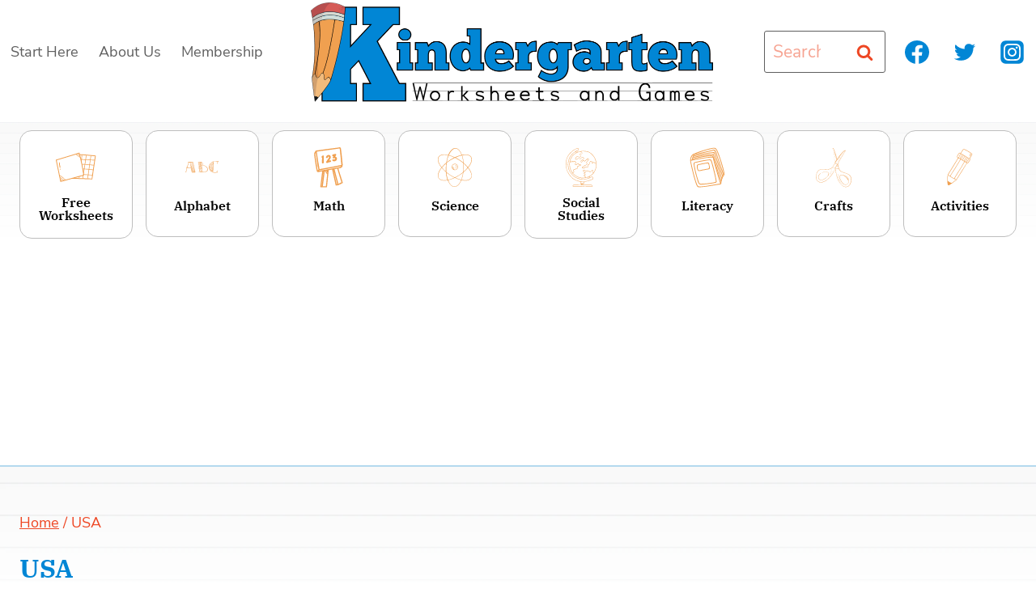

--- FILE ---
content_type: text/html; charset=UTF-8
request_url: https://www.kindergartenworksheetsandgames.com/category/themes/usa/
body_size: 133079
content:
<!doctype html>
<html lang="en-US" class="no-js" itemtype="https://schema.org/Blog" itemscope>
<head><meta charset="UTF-8"><script>if(navigator.userAgent.match(/MSIE|Internet Explorer/i)||navigator.userAgent.match(/Trident\/7\..*?rv:11/i)){var href=document.location.href;if(!href.match(/[?&]nowprocket/)){if(href.indexOf("?")==-1){if(href.indexOf("#")==-1){document.location.href=href+"?nowprocket=1"}else{document.location.href=href.replace("#","?nowprocket=1#")}}else{if(href.indexOf("#")==-1){document.location.href=href+"&nowprocket=1"}else{document.location.href=href.replace("#","&nowprocket=1#")}}}}</script><script>(()=>{class RocketLazyLoadScripts{constructor(){this.v="2.0.4",this.userEvents=["keydown","keyup","mousedown","mouseup","mousemove","mouseover","mouseout","touchmove","touchstart","touchend","touchcancel","wheel","click","dblclick","input"],this.attributeEvents=["onblur","onclick","oncontextmenu","ondblclick","onfocus","onmousedown","onmouseenter","onmouseleave","onmousemove","onmouseout","onmouseover","onmouseup","onmousewheel","onscroll","onsubmit"]}async t(){this.i(),this.o(),/iP(ad|hone)/.test(navigator.userAgent)&&this.h(),this.u(),this.l(this),this.m(),this.k(this),this.p(this),this._(),await Promise.all([this.R(),this.L()]),this.lastBreath=Date.now(),this.S(this),this.P(),this.D(),this.O(),this.M(),await this.C(this.delayedScripts.normal),await this.C(this.delayedScripts.defer),await this.C(this.delayedScripts.async),await this.T(),await this.F(),await this.j(),await this.A(),window.dispatchEvent(new Event("rocket-allScriptsLoaded")),this.everythingLoaded=!0,this.lastTouchEnd&&await new Promise(t=>setTimeout(t,500-Date.now()+this.lastTouchEnd)),this.I(),this.H(),this.U(),this.W()}i(){this.CSPIssue=sessionStorage.getItem("rocketCSPIssue"),document.addEventListener("securitypolicyviolation",t=>{this.CSPIssue||"script-src-elem"!==t.violatedDirective||"data"!==t.blockedURI||(this.CSPIssue=!0,sessionStorage.setItem("rocketCSPIssue",!0))},{isRocket:!0})}o(){window.addEventListener("pageshow",t=>{this.persisted=t.persisted,this.realWindowLoadedFired=!0},{isRocket:!0}),window.addEventListener("pagehide",()=>{this.onFirstUserAction=null},{isRocket:!0})}h(){let t;function e(e){t=e}window.addEventListener("touchstart",e,{isRocket:!0}),window.addEventListener("touchend",function i(o){o.changedTouches[0]&&t.changedTouches[0]&&Math.abs(o.changedTouches[0].pageX-t.changedTouches[0].pageX)<10&&Math.abs(o.changedTouches[0].pageY-t.changedTouches[0].pageY)<10&&o.timeStamp-t.timeStamp<200&&(window.removeEventListener("touchstart",e,{isRocket:!0}),window.removeEventListener("touchend",i,{isRocket:!0}),"INPUT"===o.target.tagName&&"text"===o.target.type||(o.target.dispatchEvent(new TouchEvent("touchend",{target:o.target,bubbles:!0})),o.target.dispatchEvent(new MouseEvent("mouseover",{target:o.target,bubbles:!0})),o.target.dispatchEvent(new PointerEvent("click",{target:o.target,bubbles:!0,cancelable:!0,detail:1,clientX:o.changedTouches[0].clientX,clientY:o.changedTouches[0].clientY})),event.preventDefault()))},{isRocket:!0})}q(t){this.userActionTriggered||("mousemove"!==t.type||this.firstMousemoveIgnored?"keyup"===t.type||"mouseover"===t.type||"mouseout"===t.type||(this.userActionTriggered=!0,this.onFirstUserAction&&this.onFirstUserAction()):this.firstMousemoveIgnored=!0),"click"===t.type&&t.preventDefault(),t.stopPropagation(),t.stopImmediatePropagation(),"touchstart"===this.lastEvent&&"touchend"===t.type&&(this.lastTouchEnd=Date.now()),"click"===t.type&&(this.lastTouchEnd=0),this.lastEvent=t.type,t.composedPath&&t.composedPath()[0].getRootNode()instanceof ShadowRoot&&(t.rocketTarget=t.composedPath()[0]),this.savedUserEvents.push(t)}u(){this.savedUserEvents=[],this.userEventHandler=this.q.bind(this),this.userEvents.forEach(t=>window.addEventListener(t,this.userEventHandler,{passive:!1,isRocket:!0})),document.addEventListener("visibilitychange",this.userEventHandler,{isRocket:!0})}U(){this.userEvents.forEach(t=>window.removeEventListener(t,this.userEventHandler,{passive:!1,isRocket:!0})),document.removeEventListener("visibilitychange",this.userEventHandler,{isRocket:!0}),this.savedUserEvents.forEach(t=>{(t.rocketTarget||t.target).dispatchEvent(new window[t.constructor.name](t.type,t))})}m(){const t="return false",e=Array.from(this.attributeEvents,t=>"data-rocket-"+t),i="["+this.attributeEvents.join("],[")+"]",o="[data-rocket-"+this.attributeEvents.join("],[data-rocket-")+"]",s=(e,i,o)=>{o&&o!==t&&(e.setAttribute("data-rocket-"+i,o),e["rocket"+i]=new Function("event",o),e.setAttribute(i,t))};new MutationObserver(t=>{for(const n of t)"attributes"===n.type&&(n.attributeName.startsWith("data-rocket-")||this.everythingLoaded?n.attributeName.startsWith("data-rocket-")&&this.everythingLoaded&&this.N(n.target,n.attributeName.substring(12)):s(n.target,n.attributeName,n.target.getAttribute(n.attributeName))),"childList"===n.type&&n.addedNodes.forEach(t=>{if(t.nodeType===Node.ELEMENT_NODE)if(this.everythingLoaded)for(const i of[t,...t.querySelectorAll(o)])for(const t of i.getAttributeNames())e.includes(t)&&this.N(i,t.substring(12));else for(const e of[t,...t.querySelectorAll(i)])for(const t of e.getAttributeNames())this.attributeEvents.includes(t)&&s(e,t,e.getAttribute(t))})}).observe(document,{subtree:!0,childList:!0,attributeFilter:[...this.attributeEvents,...e]})}I(){this.attributeEvents.forEach(t=>{document.querySelectorAll("[data-rocket-"+t+"]").forEach(e=>{this.N(e,t)})})}N(t,e){const i=t.getAttribute("data-rocket-"+e);i&&(t.setAttribute(e,i),t.removeAttribute("data-rocket-"+e))}k(t){Object.defineProperty(HTMLElement.prototype,"onclick",{get(){return this.rocketonclick||null},set(e){this.rocketonclick=e,this.setAttribute(t.everythingLoaded?"onclick":"data-rocket-onclick","this.rocketonclick(event)")}})}S(t){function e(e,i){let o=e[i];e[i]=null,Object.defineProperty(e,i,{get:()=>o,set(s){t.everythingLoaded?o=s:e["rocket"+i]=o=s}})}e(document,"onreadystatechange"),e(window,"onload"),e(window,"onpageshow");try{Object.defineProperty(document,"readyState",{get:()=>t.rocketReadyState,set(e){t.rocketReadyState=e},configurable:!0}),document.readyState="loading"}catch(t){console.log("WPRocket DJE readyState conflict, bypassing")}}l(t){this.originalAddEventListener=EventTarget.prototype.addEventListener,this.originalRemoveEventListener=EventTarget.prototype.removeEventListener,this.savedEventListeners=[],EventTarget.prototype.addEventListener=function(e,i,o){o&&o.isRocket||!t.B(e,this)&&!t.userEvents.includes(e)||t.B(e,this)&&!t.userActionTriggered||e.startsWith("rocket-")||t.everythingLoaded?t.originalAddEventListener.call(this,e,i,o):(t.savedEventListeners.push({target:this,remove:!1,type:e,func:i,options:o}),"mouseenter"!==e&&"mouseleave"!==e||t.originalAddEventListener.call(this,e,t.savedUserEvents.push,o))},EventTarget.prototype.removeEventListener=function(e,i,o){o&&o.isRocket||!t.B(e,this)&&!t.userEvents.includes(e)||t.B(e,this)&&!t.userActionTriggered||e.startsWith("rocket-")||t.everythingLoaded?t.originalRemoveEventListener.call(this,e,i,o):t.savedEventListeners.push({target:this,remove:!0,type:e,func:i,options:o})}}J(t,e){this.savedEventListeners=this.savedEventListeners.filter(i=>{let o=i.type,s=i.target||window;return e!==o||t!==s||(this.B(o,s)&&(i.type="rocket-"+o),this.$(i),!1)})}H(){EventTarget.prototype.addEventListener=this.originalAddEventListener,EventTarget.prototype.removeEventListener=this.originalRemoveEventListener,this.savedEventListeners.forEach(t=>this.$(t))}$(t){t.remove?this.originalRemoveEventListener.call(t.target,t.type,t.func,t.options):this.originalAddEventListener.call(t.target,t.type,t.func,t.options)}p(t){let e;function i(e){return t.everythingLoaded?e:e.split(" ").map(t=>"load"===t||t.startsWith("load.")?"rocket-jquery-load":t).join(" ")}function o(o){function s(e){const s=o.fn[e];o.fn[e]=o.fn.init.prototype[e]=function(){return this[0]===window&&t.userActionTriggered&&("string"==typeof arguments[0]||arguments[0]instanceof String?arguments[0]=i(arguments[0]):"object"==typeof arguments[0]&&Object.keys(arguments[0]).forEach(t=>{const e=arguments[0][t];delete arguments[0][t],arguments[0][i(t)]=e})),s.apply(this,arguments),this}}if(o&&o.fn&&!t.allJQueries.includes(o)){const e={DOMContentLoaded:[],"rocket-DOMContentLoaded":[]};for(const t in e)document.addEventListener(t,()=>{e[t].forEach(t=>t())},{isRocket:!0});o.fn.ready=o.fn.init.prototype.ready=function(i){function s(){parseInt(o.fn.jquery)>2?setTimeout(()=>i.bind(document)(o)):i.bind(document)(o)}return"function"==typeof i&&(t.realDomReadyFired?!t.userActionTriggered||t.fauxDomReadyFired?s():e["rocket-DOMContentLoaded"].push(s):e.DOMContentLoaded.push(s)),o([])},s("on"),s("one"),s("off"),t.allJQueries.push(o)}e=o}t.allJQueries=[],o(window.jQuery),Object.defineProperty(window,"jQuery",{get:()=>e,set(t){o(t)}})}P(){const t=new Map;document.write=document.writeln=function(e){const i=document.currentScript,o=document.createRange(),s=i.parentElement;let n=t.get(i);void 0===n&&(n=i.nextSibling,t.set(i,n));const c=document.createDocumentFragment();o.setStart(c,0),c.appendChild(o.createContextualFragment(e)),s.insertBefore(c,n)}}async R(){return new Promise(t=>{this.userActionTriggered?t():this.onFirstUserAction=t})}async L(){return new Promise(t=>{document.addEventListener("DOMContentLoaded",()=>{this.realDomReadyFired=!0,t()},{isRocket:!0})})}async j(){return this.realWindowLoadedFired?Promise.resolve():new Promise(t=>{window.addEventListener("load",t,{isRocket:!0})})}M(){this.pendingScripts=[];this.scriptsMutationObserver=new MutationObserver(t=>{for(const e of t)e.addedNodes.forEach(t=>{"SCRIPT"!==t.tagName||t.noModule||t.isWPRocket||this.pendingScripts.push({script:t,promise:new Promise(e=>{const i=()=>{const i=this.pendingScripts.findIndex(e=>e.script===t);i>=0&&this.pendingScripts.splice(i,1),e()};t.addEventListener("load",i,{isRocket:!0}),t.addEventListener("error",i,{isRocket:!0}),setTimeout(i,1e3)})})})}),this.scriptsMutationObserver.observe(document,{childList:!0,subtree:!0})}async F(){await this.X(),this.pendingScripts.length?(await this.pendingScripts[0].promise,await this.F()):this.scriptsMutationObserver.disconnect()}D(){this.delayedScripts={normal:[],async:[],defer:[]},document.querySelectorAll("script[type$=rocketlazyloadscript]").forEach(t=>{t.hasAttribute("data-rocket-src")?t.hasAttribute("async")&&!1!==t.async?this.delayedScripts.async.push(t):t.hasAttribute("defer")&&!1!==t.defer||"module"===t.getAttribute("data-rocket-type")?this.delayedScripts.defer.push(t):this.delayedScripts.normal.push(t):this.delayedScripts.normal.push(t)})}async _(){await this.L();let t=[];document.querySelectorAll("script[type$=rocketlazyloadscript][data-rocket-src]").forEach(e=>{let i=e.getAttribute("data-rocket-src");if(i&&!i.startsWith("data:")){i.startsWith("//")&&(i=location.protocol+i);try{const o=new URL(i).origin;o!==location.origin&&t.push({src:o,crossOrigin:e.crossOrigin||"module"===e.getAttribute("data-rocket-type")})}catch(t){}}}),t=[...new Map(t.map(t=>[JSON.stringify(t),t])).values()],this.Y(t,"preconnect")}async G(t){if(await this.K(),!0!==t.noModule||!("noModule"in HTMLScriptElement.prototype))return new Promise(e=>{let i;function o(){(i||t).setAttribute("data-rocket-status","executed"),e()}try{if(navigator.userAgent.includes("Firefox/")||""===navigator.vendor||this.CSPIssue)i=document.createElement("script"),[...t.attributes].forEach(t=>{let e=t.nodeName;"type"!==e&&("data-rocket-type"===e&&(e="type"),"data-rocket-src"===e&&(e="src"),i.setAttribute(e,t.nodeValue))}),t.text&&(i.text=t.text),t.nonce&&(i.nonce=t.nonce),i.hasAttribute("src")?(i.addEventListener("load",o,{isRocket:!0}),i.addEventListener("error",()=>{i.setAttribute("data-rocket-status","failed-network"),e()},{isRocket:!0}),setTimeout(()=>{i.isConnected||e()},1)):(i.text=t.text,o()),i.isWPRocket=!0,t.parentNode.replaceChild(i,t);else{const i=t.getAttribute("data-rocket-type"),s=t.getAttribute("data-rocket-src");i?(t.type=i,t.removeAttribute("data-rocket-type")):t.removeAttribute("type"),t.addEventListener("load",o,{isRocket:!0}),t.addEventListener("error",i=>{this.CSPIssue&&i.target.src.startsWith("data:")?(console.log("WPRocket: CSP fallback activated"),t.removeAttribute("src"),this.G(t).then(e)):(t.setAttribute("data-rocket-status","failed-network"),e())},{isRocket:!0}),s?(t.fetchPriority="high",t.removeAttribute("data-rocket-src"),t.src=s):t.src="data:text/javascript;base64,"+window.btoa(unescape(encodeURIComponent(t.text)))}}catch(i){t.setAttribute("data-rocket-status","failed-transform"),e()}});t.setAttribute("data-rocket-status","skipped")}async C(t){const e=t.shift();return e?(e.isConnected&&await this.G(e),this.C(t)):Promise.resolve()}O(){this.Y([...this.delayedScripts.normal,...this.delayedScripts.defer,...this.delayedScripts.async],"preload")}Y(t,e){this.trash=this.trash||[];let i=!0;var o=document.createDocumentFragment();t.forEach(t=>{const s=t.getAttribute&&t.getAttribute("data-rocket-src")||t.src;if(s&&!s.startsWith("data:")){const n=document.createElement("link");n.href=s,n.rel=e,"preconnect"!==e&&(n.as="script",n.fetchPriority=i?"high":"low"),t.getAttribute&&"module"===t.getAttribute("data-rocket-type")&&(n.crossOrigin=!0),t.crossOrigin&&(n.crossOrigin=t.crossOrigin),t.integrity&&(n.integrity=t.integrity),t.nonce&&(n.nonce=t.nonce),o.appendChild(n),this.trash.push(n),i=!1}}),document.head.appendChild(o)}W(){this.trash.forEach(t=>t.remove())}async T(){try{document.readyState="interactive"}catch(t){}this.fauxDomReadyFired=!0;try{await this.K(),this.J(document,"readystatechange"),document.dispatchEvent(new Event("rocket-readystatechange")),await this.K(),document.rocketonreadystatechange&&document.rocketonreadystatechange(),await this.K(),this.J(document,"DOMContentLoaded"),document.dispatchEvent(new Event("rocket-DOMContentLoaded")),await this.K(),this.J(window,"DOMContentLoaded"),window.dispatchEvent(new Event("rocket-DOMContentLoaded"))}catch(t){console.error(t)}}async A(){try{document.readyState="complete"}catch(t){}try{await this.K(),this.J(document,"readystatechange"),document.dispatchEvent(new Event("rocket-readystatechange")),await this.K(),document.rocketonreadystatechange&&document.rocketonreadystatechange(),await this.K(),this.J(window,"load"),window.dispatchEvent(new Event("rocket-load")),await this.K(),window.rocketonload&&window.rocketonload(),await this.K(),this.allJQueries.forEach(t=>t(window).trigger("rocket-jquery-load")),await this.K(),this.J(window,"pageshow");const t=new Event("rocket-pageshow");t.persisted=this.persisted,window.dispatchEvent(t),await this.K(),window.rocketonpageshow&&window.rocketonpageshow({persisted:this.persisted})}catch(t){console.error(t)}}async K(){Date.now()-this.lastBreath>45&&(await this.X(),this.lastBreath=Date.now())}async X(){return document.hidden?new Promise(t=>setTimeout(t)):new Promise(t=>requestAnimationFrame(t))}B(t,e){return e===document&&"readystatechange"===t||(e===document&&"DOMContentLoaded"===t||(e===window&&"DOMContentLoaded"===t||(e===window&&"load"===t||e===window&&"pageshow"===t)))}static run(){(new RocketLazyLoadScripts).t()}}RocketLazyLoadScripts.run()})();</script>
	
	<meta name="viewport" content="width=device-width, initial-scale=1, minimum-scale=1">
	<script data-no-optimize="1" data-cfasync="false">!function(){"use strict";const t={adt_ei:{identityApiKey:"plainText",source:"url",type:"plaintext",priority:1},adt_eih:{identityApiKey:"sha256",source:"urlh",type:"hashed",priority:2},sh_kit:{identityApiKey:"sha256",source:"urlhck",type:"hashed",priority:3}},e=Object.keys(t);function i(t){return function(t){const e=t.match(/((?=([a-z0-9._!#$%+^&*()[\]<>-]+))\2@[a-z0-9._-]+\.[a-z0-9._-]+)/gi);return e?e[0]:""}(function(t){return t.replace(/\s/g,"")}(t.toLowerCase()))}!async function(){const n=new URL(window.location.href),o=n.searchParams;let a=null;const r=Object.entries(t).sort(([,t],[,e])=>t.priority-e.priority).map(([t])=>t);for(const e of r){const n=o.get(e),r=t[e];if(!n||!r)continue;const c=decodeURIComponent(n),d="plaintext"===r.type&&i(c),s="hashed"===r.type&&c;if(d||s){a={value:c,config:r};break}}if(a){const{value:t,config:e}=a;window.adthrive=window.adthrive||{},window.adthrive.cmd=window.adthrive.cmd||[],window.adthrive.cmd.push(function(){window.adthrive.identityApi({source:e.source,[e.identityApiKey]:t},({success:i,data:n})=>{i?window.adthrive.log("info","Plugin","detectEmails",`Identity API called with ${e.type} email: ${t}`,n):window.adthrive.log("warning","Plugin","detectEmails",`Failed to call Identity API with ${e.type} email: ${t}`,n)})})}!function(t,e){const i=new URL(e);t.forEach(t=>i.searchParams.delete(t)),history.replaceState(null,"",i.toString())}(e,n)}()}();
</script><title>USA Archives &ndash; Kindergarten Worksheets and Games</title>
<link data-rocket-prefetch href="https://www.google-analytics.com" rel="dns-prefetch">
<link data-rocket-prefetch href="https://www.googletagmanager.com" rel="dns-prefetch">
<link data-rocket-prefetch href="https://sb.scorecardresearch.com" rel="dns-prefetch">
<link data-rocket-prefetch href="https://ads.adthrive.com" rel="dns-prefetch">

<link data-rocket-prefetch href="https://pagead2.googlesyndication.com" rel="dns-prefetch">
<link data-rocket-preload as="style" href="https://fonts.googleapis.com/css?family=IBM%20Plex%20Serif%3A700&#038;display=swap" rel="preload">
<style type="text/css">@font-face {font-family:IBM Plex Serif;font-style:normal;font-weight:700;src:url(/cf-fonts/s/ibm-plex-serif/5.0.11/cyrillic-ext/700/normal.woff2);unicode-range:U+0460-052F,U+1C80-1C88,U+20B4,U+2DE0-2DFF,U+A640-A69F,U+FE2E-FE2F;font-display:swap;}@font-face {font-family:IBM Plex Serif;font-style:normal;font-weight:700;src:url(/cf-fonts/s/ibm-plex-serif/5.0.11/latin/700/normal.woff2);unicode-range:U+0000-00FF,U+0131,U+0152-0153,U+02BB-02BC,U+02C6,U+02DA,U+02DC,U+0304,U+0308,U+0329,U+2000-206F,U+2074,U+20AC,U+2122,U+2191,U+2193,U+2212,U+2215,U+FEFF,U+FFFD;font-display:swap;}@font-face {font-family:IBM Plex Serif;font-style:normal;font-weight:700;src:url(/cf-fonts/s/ibm-plex-serif/5.0.11/latin-ext/700/normal.woff2);unicode-range:U+0100-02AF,U+0304,U+0308,U+0329,U+1E00-1E9F,U+1EF2-1EFF,U+2020,U+20A0-20AB,U+20AD-20CF,U+2113,U+2C60-2C7F,U+A720-A7FF;font-display:swap;}@font-face {font-family:IBM Plex Serif;font-style:normal;font-weight:700;src:url(/cf-fonts/s/ibm-plex-serif/5.0.11/cyrillic/700/normal.woff2);unicode-range:U+0301,U+0400-045F,U+0490-0491,U+04B0-04B1,U+2116;font-display:swap;}@font-face {font-family:IBM Plex Serif;font-style:normal;font-weight:700;src:url(/cf-fonts/s/ibm-plex-serif/5.0.11/vietnamese/700/normal.woff2);unicode-range:U+0102-0103,U+0110-0111,U+0128-0129,U+0168-0169,U+01A0-01A1,U+01AF-01B0,U+0300-0301,U+0303-0304,U+0308-0309,U+0323,U+0329,U+1EA0-1EF9,U+20AB;font-display:swap;}</style>
<noscript data-wpr-hosted-gf-parameters=""><link rel="stylesheet" href="https://fonts.googleapis.com/css?family=IBM%20Plex%20Serif%3A700&#038;display=swap"></noscript><link rel="preload" data-rocket-preload as="image" href="https://www.kindergartenworksheetsandgames.com/wp-content/uploads/2022/11/kindergarten-cover-scaled.jpg" fetchpriority="high">
<link rel='stylesheet' id='kadence-kb-splide-css' href='https://www.kindergartenworksheetsandgames.com/wp-content/plugins/kadence-blocks/includes/assets/css/kadence-splide.min.css?ver=3.5.32' media='all' />
<link rel='stylesheet' id='kadence-blocks-splide-css' href='https://www.kindergartenworksheetsandgames.com/wp-content/plugins/kadence-blocks/includes/assets/css/kb-blocks-splide.min.css?ver=3.5.32' media='all' />
<meta name='robots' content='max-image-preview:large' />
	<style>img:is([sizes="auto" i], [sizes^="auto," i]) { contain-intrinsic-size: 3000px 1500px }</style>
	<style data-no-optimize="1" data-cfasync="false">
	.adthrive-ad {
		margin-top: 10px;
		margin-bottom: 10px;
		text-align: center;
		overflow-x: visible;
		clear: both;
		line-height: 0;
	}
	.adthrive-footer {
z-index:10000001 !important;
}

.adthrive-sidebar.adthrive-stuck {
margin-top: 51px !important;
}

.adthrive-header {
min-height: 250px !important;
}

/* Top Center White Background */
.adthrive-collapse-mobile-background {
background-color: #fff!important;
}
.adthrive-top-collapse-close > svg > * {
stroke: black;
font-family: sans-serif;
}
/* END top center white background */


/* Mobile Sticky Video Player Defaults */
.adthrive-collapse-mobile-background {
max-height:153px;
}
.adthrive-player-position.adthrive-collapse-mobile.adthrive-collapse-top-center.adthrive-player-without-wrapper-text {
padding-top:0px !important;
}
/* END Mobile Sticky Video Player Defaults */</style>
<script data-no-optimize="1" data-cfasync="false">
	window.adthriveCLS = {
		enabledLocations: ['Content', 'Recipe'],
		injectedSlots: [],
		injectedFromPlugin: true,
		branch: 'f4404ac',bucket: 'prod',			};
	window.adthriveCLS.siteAds = {"betaTester":false,"targeting":[{"value":"5a04ca4806b574034f3f368d","key":"siteId"},{"value":"6233884d1c751b7088a74542","key":"organizationId"},{"value":"Kindergarten Worksheets and Games","key":"siteName"},{"value":"AdThrive Edge","key":"service"},{"value":"on","key":"bidding"},{"value":["Family and Parenting","Crafts"],"key":"verticals"}],"siteUrl":"http://www.kindergartenworksheetsandgames.com/","siteId":"5a04ca4806b574034f3f368d","siteName":"Kindergarten Worksheets and Games","breakpoints":{"tablet":768,"desktop":1024},"cloudflare":{"version":"b770817"},"adUnits":[{"sequence":null,"thirdPartyAdUnitName":null,"targeting":[{"value":["Header"],"key":"location"}],"devices":["desktop"],"name":"Header","sticky":false,"location":"Header","dynamic":{"pageSelector":"","spacing":0,"max":1,"lazyMax":null,"enable":true,"lazy":false,"elementSelector":".adthrive-placeholder-header","skip":0,"classNames":[],"position":"afterbegin","every":1,"enabled":true},"stickyOverlapSelector":"","adSizes":[[728,90],[320,50],[468,60],[970,90],[1,1],[320,100],[970,250],[300,50],[728,250]],"priority":399,"autosize":true},{"sequence":2,"thirdPartyAdUnitName":null,"targeting":[{"value":["Sidebar"],"key":"location"},{"value":true,"key":"sticky"}],"devices":["desktop"],"name":"Sidebar_2","sticky":true,"location":"Sidebar","dynamic":{"pageSelector":"","spacing":0,"max":1,"lazyMax":null,"enable":true,"lazy":false,"elementSelector":".adthrive-sidebar-2","skip":0,"classNames":[],"position":"afterend","every":1,"enabled":true},"stickyOverlapSelector":"","adSizes":[[160,600],[336,280],[320,50],[300,600],[250,250],[1,1],[320,100],[300,1050],[300,50],[300,420],[300,250]],"priority":298,"autosize":true},{"sequence":9,"thirdPartyAdUnitName":null,"targeting":[{"value":["Sidebar"],"key":"location"},{"value":true,"key":"sticky"}],"devices":["desktop"],"name":"Sidebar_9","sticky":true,"location":"Sidebar","dynamic":{"pageSelector":"","spacing":0,"max":1,"lazyMax":null,"enable":true,"lazy":false,"elementSelector":".primary-sidebar","skip":0,"classNames":[],"position":"beforeend","every":1,"enabled":true},"stickyOverlapSelector":".site-footer, .google-auto-placed","adSizes":[[160,600],[336,280],[320,50],[300,600],[250,250],[1,1],[320,100],[300,1050],[300,50],[300,420],[300,250]],"priority":291,"autosize":true},{"sequence":null,"thirdPartyAdUnitName":null,"targeting":[{"value":["Content"],"key":"location"}],"devices":["desktop"],"name":"Content","sticky":false,"location":"Content","dynamic":{"pageSelector":"body.page:not(.home)","spacing":0.85,"max":3,"lazyMax":96,"enable":true,"lazy":true,"elementSelector":".main-box-inside p, .main-box-inside ul, .entry-content p, .entry-content ul","skip":0,"classNames":[],"position":"afterend","every":1,"enabled":true},"stickyOverlapSelector":"","adSizes":[[728,90],[336,280],[320,50],[468,60],[970,90],[250,250],[1,1],[320,100],[970,250],[1,2],[300,50],[300,300],[552,334],[728,250],[300,250]],"priority":199,"autosize":true},{"sequence":null,"thirdPartyAdUnitName":null,"targeting":[{"value":["Content"],"key":"location"}],"devices":["tablet","phone"],"name":"Content","sticky":false,"location":"Content","dynamic":{"pageSelector":"body.page:not(.home)","spacing":0.85,"max":4,"lazyMax":95,"enable":true,"lazy":true,"elementSelector":".main-box-inside p, .main-box-inside ul, .entry-content p, .entry-content ul","skip":0,"classNames":[],"position":"afterend","every":1,"enabled":true},"stickyOverlapSelector":"","adSizes":[[728,90],[336,280],[320,50],[468,60],[970,90],[250,250],[1,1],[320,100],[970,250],[1,2],[300,50],[300,300],[552,334],[728,250],[300,250]],"priority":199,"autosize":true},{"sequence":null,"thirdPartyAdUnitName":null,"targeting":[{"value":["Content"],"key":"location"}],"devices":["tablet","phone"],"name":"Content","sticky":false,"location":"Content","dynamic":{"pageSelector":"body.home","spacing":0,"max":2,"lazyMax":null,"enable":true,"lazy":false,"elementSelector":".entry-content > div","skip":0,"classNames":[],"position":"afterend","every":1,"enabled":true},"stickyOverlapSelector":"","adSizes":[[728,90],[336,280],[320,50],[468,60],[970,90],[250,250],[1,1],[320,100],[970,250],[1,2],[300,50],[300,300],[552,334],[728,250],[300,250]],"priority":199,"autosize":true},{"sequence":null,"thirdPartyAdUnitName":null,"targeting":[{"value":["Content"],"key":"location"}],"devices":["desktop"],"name":"Content","sticky":false,"location":"Content","dynamic":{"pageSelector":"","spacing":0.85,"max":3,"lazyMax":96,"enable":true,"lazy":true,"elementSelector":".entry-content > *:not(.has-button-child):not(.at-no-ad):not(.quads-location):not(.code-block):not(h2), .main-box-inside > article","skip":8,"classNames":[],"position":"afterend","every":1,"enabled":true},"stickyOverlapSelector":"","adSizes":[[728,90],[336,280],[320,50],[468,60],[970,90],[250,250],[1,1],[320,100],[970,250],[1,2],[300,50],[300,300],[552,334],[728,250],[300,250]],"priority":199,"autosize":true},{"sequence":null,"thirdPartyAdUnitName":null,"targeting":[{"value":["Content"],"key":"location"}],"devices":["tablet"],"name":"Content","sticky":false,"location":"Content","dynamic":{"pageSelector":"","spacing":0.7,"max":3,"lazyMax":96,"enable":true,"lazy":true,"elementSelector":".entry-content > *:not(.has-button-child):not(.at-no-ad):not(.quads-location):not(.code-block):not(h2), .main-box-inside > article","skip":8,"classNames":[],"position":"afterend","every":1,"enabled":true},"stickyOverlapSelector":"","adSizes":[[728,90],[336,280],[320,50],[468,60],[970,90],[250,250],[1,1],[320,100],[970,250],[1,2],[300,50],[300,300],[552,334],[728,250],[300,250]],"priority":199,"autosize":true},{"sequence":null,"thirdPartyAdUnitName":null,"targeting":[{"value":["Content"],"key":"location"}],"devices":["phone"],"name":"Content","sticky":false,"location":"Content","dynamic":{"pageSelector":"","spacing":0.85,"max":3,"lazyMax":96,"enable":true,"lazy":true,"elementSelector":".entry-content > *:not(.has-button-child):not(.at-no-ad):not(.quads-location):not(.code-block):not(h2), .main-box-inside > article","skip":8,"classNames":[],"position":"afterend","every":1,"enabled":true},"stickyOverlapSelector":"","adSizes":[[728,90],[336,280],[320,50],[468,60],[970,90],[250,250],[1,1],[320,100],[970,250],[1,2],[300,50],[300,300],[552,334],[728,250],[300,250]],"priority":199,"autosize":true},{"sequence":null,"thirdPartyAdUnitName":null,"targeting":[{"value":["Below Post"],"key":"location"}],"devices":["phone","tablet","desktop"],"name":"Below_Post","sticky":false,"location":"Below Post","dynamic":{"pageSelector":"","spacing":0,"max":0,"lazyMax":1,"enable":true,"lazy":true,"elementSelector":".comment-respond","skip":0,"classNames":[],"position":"beforebegin","every":1,"enabled":true},"stickyOverlapSelector":"","adSizes":[[728,90],[336,280],[320,50],[468,60],[250,250],[1,1],[320,100],[300,250],[970,250],[728,250]],"priority":99,"autosize":true},{"sequence":null,"thirdPartyAdUnitName":null,"targeting":[{"value":["Footer"],"key":"location"},{"value":true,"key":"sticky"}],"devices":["tablet","phone","desktop"],"name":"Footer","sticky":true,"location":"Footer","dynamic":{"pageSelector":"","spacing":0,"max":1,"lazyMax":null,"enable":true,"lazy":false,"elementSelector":"body","skip":0,"classNames":[],"position":"beforeend","every":1,"enabled":true},"stickyOverlapSelector":"","adSizes":[[320,50],[320,100],[728,90],[970,90],[468,60],[1,1],[300,50]],"priority":-1,"autosize":true},{"sequence":null,"thirdPartyAdUnitName":null,"targeting":[{"value":["Header"],"key":"location"}],"devices":["desktop","tablet"],"name":"Header","sticky":false,"location":"Header","dynamic":{"pageSelector":"","spacing":0,"max":1,"lazyMax":null,"enable":true,"lazy":false,"elementSelector":".entry-content, .vce-main-content","skip":0,"classNames":[],"position":"beforebegin","every":1,"enabled":true},"stickyOverlapSelector":"","adSizes":[[728,90],[970,250],[970,90],[468,60],[320,50],[320,100],[1,1],[300,50],[728,250]],"priority":399,"autosize":true}],"adDensityLayout":{"mobile":{"adDensity":0.22,"onePerViewport":false},"pageOverrides":[],"desktop":{"adDensity":0.2,"onePerViewport":false}},"adDensityEnabled":true,"siteExperiments":[],"adTypes":{"sponsorTileDesktop":true,"interscrollerDesktop":true,"nativeBelowPostDesktop":true,"miniscroller":true,"largeFormatsMobile":true,"nativeMobileContent":true,"inRecipeRecommendationMobile":true,"nativeMobileRecipe":true,"sponsorTileMobile":true,"expandableCatalogAdsMobile":true,"frameAdsMobile":true,"outstreamMobile":true,"nativeHeaderMobile":true,"frameAdsDesktop":true,"inRecipeRecommendationDesktop":true,"expandableFooterDesktop":true,"nativeDesktopContent":true,"outstreamDesktop":true,"animatedFooter":true,"skylineHeader":false,"expandableFooter":true,"nativeDesktopSidebar":true,"videoFootersMobile":true,"videoFootersDesktop":true,"interscroller":true,"nativeDesktopRecipe":true,"nativeHeaderDesktop":true,"nativeBelowPostMobile":true,"expandableCatalogAdsDesktop":true,"largeFormatsDesktop":true},"adOptions":{"theTradeDesk":true,"usCmpClickWrap":{"enabled":false,"regions":[]},"undertone":true,"sidebarConfig":{"dynamicStickySidebar":{"minHeight":2800,"enabled":true,"blockedSelectors":[]}},"footerCloseButton":true,"teads":true,"seedtag":true,"pmp":true,"thirtyThreeAcross":true,"sharethrough":true,"optimizeVideoPlayersForEarnings":true,"removeVideoTitleWrapper":true,"pubMatic":true,"contentTermsFooterEnabled":true,"chicory":false,"infiniteScroll":false,"longerVideoAdPod":true,"yahoossp":true,"spa":false,"stickyContainerConfig":{"recipeDesktop":{"minHeight":null,"enabled":false},"blockedSelectors":[],"stickyHeaderSelectors":[],"content":{"minHeight":null,"enabled":false},"recipeMobile":{"minHeight":null,"enabled":false}},"gatedPrint":{"printClasses":[],"siteEmailServiceProviderId":null,"defaultOptIn":false,"closeButtonEnabled":false,"enabled":false,"newsletterPromptEnabled":false},"yieldmo":true,"footerSelector":"","consentMode":{"enabled":false,"customVendorList":""},"amazonUAM":true,"gamMCMEnabled":true,"gamMCMChildNetworkCode":"22468465813","stickyContainerAds":true,"rubiconMediaMath":true,"rubicon":true,"conversant":true,"openx":true,"customCreativeEnabled":true,"mobileHeaderHeight":1,"secColor":"#000000","unruly":true,"mediaGrid":true,"bRealTime":true,"adInViewTime":null,"regulatory":{"privacyPolicyUrl":"","termsOfServiceUrl":""},"gumgum":true,"comscoreFooter":true,"desktopInterstitial":false,"contentAdXExpansionDesktop":true,"amx":true,"footerCloseButtonDesktop":false,"ozone":true,"isAutoOptimized":false,"comscoreTAL":true,"targetaff":false,"bgColor":"#FFFFFF","advancePlaylistOptions":{"playlistPlayer":{"enabled":true},"relatedPlayer":{"enabled":true,"applyToFirst":true}},"kargo":true,"max30SecondVideoAdPod":false,"liveRampATS":true,"footerCloseButtonMobile":false,"interstitialBlockedPageSelectors":"","prioritizeShorterVideoAds":true,"allowSmallerAdSizes":true,"comscore":"FamilyParenting","blis":true,"wakeLock":{"desktopEnabled":true,"mobileValue":15,"mobileEnabled":true,"desktopValue":30},"mobileInterstitial":false,"tripleLift":true,"sensitiveCategories":["alc","gamv","pol","wtl"],"liveRamp":true,"mobileInterstitialBlockedPageSelectors":"","adthriveEmailIdentity":true,"criteo":true,"nativo":true,"infiniteScrollOptions":{"selector":"","heightThreshold":0},"siteAttributes":{"mobileHeaderSelectors":[],"desktopHeaderSelectors":[]},"dynamicContentSlotLazyLoading":true,"clsOptimizedAds":true,"ogury":true,"verticals":["Family and Parenting","Crafts"],"inImage":false,"stackadapt":true,"usCMP":{"regions":[],"defaultOptIn":false,"enabled":false,"strictMode":false},"contentAdXExpansionMobile":true,"advancePlaylist":true,"medianet":true,"delayLoading":false,"inImageZone":null,"appNexus":true,"rise":true,"liveRampId":"","infiniteScrollRefresh":false,"indexExchange":true},"siteAdsProfiles":[],"thirdPartySiteConfig":{"partners":{"discounts":[]}},"featureRollouts":{"disable-restart-sticky-video-inactive":{"featureRolloutId":51,"data":null,"enabled":true}},"videoPlayers":{"contextual":{"autoplayCollapsibleEnabled":false,"overrideEmbedLocation":false,"defaultPlayerType":"static"},"videoEmbed":"wordpress","footerSelector":"","contentSpecificPlaylists":[],"players":[{"playlistId":"WSyKjLIo","pageSelector":"","devices":["desktop"],"description":"","skip":7,"title":"","type":"stickyPlaylist","enabled":true,"footerSelector":"","elementSelector":".entry-content > *:not(.has-button-child):not(.at-no-ad):not(.quads-location):not(.code-block):not(h2)","id":4057623,"position":"afterend","saveVideoCloseState":false,"shuffle":true,"mobileHeaderSelector":null,"playerId":"lUDA8Rl8"},{"devices":["desktop","mobile"],"description":"","id":4057620,"title":"Stationary related player - desktop and mobile","type":"stationaryRelated","enabled":true,"playerId":"CFk0Uxds"},{"playlistId":"","pageSelector":"","devices":["desktop"],"description":"","elementSelector":"","skip":0,"id":4057621,"position":"afterend","title":"","type":"stickyRelated","enabled":true,"playerId":"CFk0Uxds"},{"playlistId":"","pageSelector":"","devices":["mobile"],"mobileLocation":"top-center","description":"","skip":0,"title":"","type":"stickyRelated","enabled":true,"elementSelector":".entry-content > *:not(.code-block):not(h2)","id":4057622,"position":"afterend","saveVideoCloseState":false,"shuffle":false,"mobileHeaderSelector":"","playerId":"CFk0Uxds"},{"playlistId":"WSyKjLIo","pageSelector":"","devices":["mobile"],"mobileLocation":"top-center","description":"","skip":7,"title":"","type":"stickyPlaylist","enabled":true,"footerSelector":"","elementSelector":".entry-content > *:not(.has-button-child):not(.at-no-ad):not(.quads-location):not(.code-block):not(h2)","id":4057624,"position":"afterend","saveVideoCloseState":false,"shuffle":true,"mobileHeaderSelector":"","playerId":"lUDA8Rl8"}],"partners":{"theTradeDesk":true,"unruly":true,"mediaGrid":true,"undertone":true,"gumgum":true,"seedtag":true,"amx":true,"ozone":true,"pmp":true,"kargo":true,"stickyOutstream":{"desktop":{"enabled":true},"blockedPageSelectors":"","mobileLocation":"bottom-left","allowOnHomepage":true,"mobile":{"enabled":true},"saveVideoCloseState":false,"mobileHeaderSelector":".site-main-header-wrap","allowForPageWithStickyPlayer":{"enabled":true}},"sharethrough":true,"blis":true,"tripleLift":true,"pubMatic":true,"criteo":true,"yahoossp":true,"nativo":true,"stackadapt":true,"yieldmo":true,"amazonUAM":true,"medianet":true,"rubicon":true,"appNexus":true,"rise":true,"openx":true,"indexExchange":true}}};</script>

<script data-no-optimize="1" data-cfasync="false">
(function(w, d) {
	w.adthrive = w.adthrive || {};
	w.adthrive.cmd = w.adthrive.cmd || [];
	w.adthrive.plugin = 'adthrive-ads-3.10.0';
	w.adthrive.host = 'ads.adthrive.com';
	w.adthrive.integration = 'plugin';

	var commitParam = (w.adthriveCLS && w.adthriveCLS.bucket !== 'prod' && w.adthriveCLS.branch) ? '&commit=' + w.adthriveCLS.branch : '';

	var s = d.createElement('script');
	s.async = true;
	s.referrerpolicy='no-referrer-when-downgrade';
	s.src = 'https://' + w.adthrive.host + '/sites/5a04ca4806b574034f3f368d/ads.min.js?referrer=' + w.encodeURIComponent(w.location.href) + commitParam + '&cb=' + (Math.floor(Math.random() * 100) + 1) + '';
	var n = d.getElementsByTagName('script')[0];
	n.parentNode.insertBefore(s, n);
})(window, document);
</script>
<link rel="dns-prefetch" href="https://ads.adthrive.com/"><link rel="preconnect" href="https://ads.adthrive.com/"><link rel="preconnect" href="https://ads.adthrive.com/" crossorigin>
<!-- This site is optimized with the Yoast SEO Premium plugin v12.1 - https://yoast.com/wordpress/plugins/seo/ -->
<link rel="canonical" href="https://www.kindergartenworksheetsandgames.com/category/themes/usa/" />
<meta property="og:locale" content="en_US" />
<meta property="og:type" content="object" />
<meta property="og:title" content="USA Archives &ndash; Kindergarten Worksheets and Games" />
<meta property="og:url" content="https://www.kindergartenworksheetsandgames.com/category/themes/usa/" />
<meta property="og:site_name" content="Kindergarten Worksheets and Games" />
<meta name="twitter:card" content="summary_large_image" />
<meta name="twitter:title" content="USA Archives &ndash; Kindergarten Worksheets and Games" />
<meta name="twitter:site" content="@Homeschool4Me" />
<script type='application/ld+json' class='yoast-schema-graph yoast-schema-graph--main'>{"@context":"https://schema.org","@graph":[{"@type":"Organization","@id":"https://www.kindergartenworksheetsandgames.com/#organization","name":"Kindergarten Worksheets and Games","url":"https://www.kindergartenworksheetsandgames.com/","sameAs":["https://www.facebook.com/homeschool4me","https://instagram.com/homeschool4me","https://www.linkedin.com/in/123homeschool4me/","https://www.youtube.com/user/homeschool4me","https://pinterest.com/bethgorden/","https://twitter.com/Homeschool4Me"],"logo":{"@type":"ImageObject","@id":"https://www.kindergartenworksheetsandgames.com/#logo","url":"https://www.kindergartenworksheetsandgames.com/wp-content/uploads/2018/10/Picture1.png","width":127,"height":127,"caption":"Kindergarten Worksheets and Games"},"image":{"@id":"https://www.kindergartenworksheetsandgames.com/#logo"}},{"@type":"WebSite","@id":"https://www.kindergartenworksheetsandgames.com/#website","url":"https://www.kindergartenworksheetsandgames.com/","name":"Kindergarten Worksheets and Games","publisher":{"@id":"https://www.kindergartenworksheetsandgames.com/#organization"},"potentialAction":{"@type":"SearchAction","target":"https://www.kindergartenworksheetsandgames.com/?s={search_term_string}","query-input":"required name=search_term_string"}},{"@type":"CollectionPage","@id":"https://www.kindergartenworksheetsandgames.com/category/themes/usa/#webpage","url":"https://www.kindergartenworksheetsandgames.com/category/themes/usa/","inLanguage":"en-US","name":"USA Archives &ndash; Kindergarten Worksheets and Games","isPartOf":{"@id":"https://www.kindergartenworksheetsandgames.com/#website"}}]}</script>
<!-- / Yoast SEO Premium plugin. -->


<link rel="alternate" type="application/rss+xml" title="Kindergarten Worksheets and Games &raquo; Feed" href="https://www.kindergartenworksheetsandgames.com/feed/" />
<link rel="alternate" type="application/rss+xml" title="Kindergarten Worksheets and Games &raquo; Comments Feed" href="https://www.kindergartenworksheetsandgames.com/comments/feed/" />
			<script type="rocketlazyloadscript">document.documentElement.classList.remove( 'no-js' );</script>
			<link rel="alternate" type="application/rss+xml" title="Kindergarten Worksheets and Games &raquo; USA Category Feed" href="https://www.kindergartenworksheetsandgames.com/category/themes/usa/feed/" />
<link data-minify="1" rel='stylesheet' id='kadence-blocks-rowlayout-css' href='https://www.kindergartenworksheetsandgames.com/wp-content/cache/min/1/wp-content/plugins/kadence-blocks/dist/style-blocks-rowlayout.css?ver=1721681849' media='all' />
<link data-minify="1" rel='stylesheet' id='kadence-blocks-column-css' href='https://www.kindergartenworksheetsandgames.com/wp-content/cache/min/1/wp-content/plugins/kadence-blocks/dist/style-blocks-column.css?ver=1721681849' media='all' />
<link data-minify="1" rel='stylesheet' id='kadence-blocks-infobox-css' href='https://www.kindergartenworksheetsandgames.com/wp-content/cache/min/1/wp-content/plugins/kadence-blocks/dist/style-blocks-infobox.css?ver=1721681849' media='all' />
<link data-minify="1" rel='stylesheet' id='dashicons-css' href='https://www.kindergartenworksheetsandgames.com/wp-content/cache/min/1/wp-includes/css/dashicons.min.css?ver=1721681849' media='all' />
<link data-minify="1" rel='stylesheet' id='post-views-counter-frontend-css' href='https://www.kindergartenworksheetsandgames.com/wp-content/cache/min/1/wp-content/plugins/post-views-counter/css/frontend.css?ver=1768059533' media='all' />
<style id='wp-emoji-styles-inline-css'>

	img.wp-smiley, img.emoji {
		display: inline !important;
		border: none !important;
		box-shadow: none !important;
		height: 1em !important;
		width: 1em !important;
		margin: 0 0.07em !important;
		vertical-align: -0.1em !important;
		background: none !important;
		padding: 0 !important;
	}
</style>
<link rel='stylesheet' id='wp-block-library-css' href='https://www.kindergartenworksheetsandgames.com/wp-includes/css/dist/block-library/style.min.css?ver=6.8.3' media='all' />
<style id='classic-theme-styles-inline-css'>
/*! This file is auto-generated */
.wp-block-button__link{color:#fff;background-color:#32373c;border-radius:9999px;box-shadow:none;text-decoration:none;padding:calc(.667em + 2px) calc(1.333em + 2px);font-size:1.125em}.wp-block-file__button{background:#32373c;color:#fff;text-decoration:none}
</style>
<link data-minify="1" rel='stylesheet' id='convertkit-broadcasts-css' href='https://www.kindergartenworksheetsandgames.com/wp-content/cache/min/1/wp-content/plugins/convertkit/resources/frontend/css/broadcasts.css?ver=1721681849' media='all' />
<link data-minify="1" rel='stylesheet' id='convertkit-button-css' href='https://www.kindergartenworksheetsandgames.com/wp-content/cache/min/1/wp-content/plugins/convertkit/resources/frontend/css/button.css?ver=1721681849' media='all' />
<link data-minify="1" rel='stylesheet' id='convertkit-form-css' href='https://www.kindergartenworksheetsandgames.com/wp-content/cache/min/1/wp-content/plugins/convertkit/resources/frontend/css/form.css?ver=1721681849' media='all' />
<link data-minify="1" rel='stylesheet' id='convertkit-form-builder-field-css' href='https://www.kindergartenworksheetsandgames.com/wp-content/cache/min/1/wp-content/plugins/convertkit/resources/frontend/css/form-builder.css?ver=1757928257' media='all' />
<link data-minify="1" rel='stylesheet' id='convertkit-form-builder-css' href='https://www.kindergartenworksheetsandgames.com/wp-content/cache/min/1/wp-content/plugins/convertkit/resources/frontend/css/form-builder.css?ver=1757928257' media='all' />
<style id='global-styles-inline-css'>
:root{--wp--preset--aspect-ratio--square: 1;--wp--preset--aspect-ratio--4-3: 4/3;--wp--preset--aspect-ratio--3-4: 3/4;--wp--preset--aspect-ratio--3-2: 3/2;--wp--preset--aspect-ratio--2-3: 2/3;--wp--preset--aspect-ratio--16-9: 16/9;--wp--preset--aspect-ratio--9-16: 9/16;--wp--preset--color--black: #000000;--wp--preset--color--cyan-bluish-gray: #abb8c3;--wp--preset--color--white: #ffffff;--wp--preset--color--pale-pink: #f78da7;--wp--preset--color--vivid-red: #cf2e2e;--wp--preset--color--luminous-vivid-orange: #ff6900;--wp--preset--color--luminous-vivid-amber: #fcb900;--wp--preset--color--light-green-cyan: #7bdcb5;--wp--preset--color--vivid-green-cyan: #00d084;--wp--preset--color--pale-cyan-blue: #8ed1fc;--wp--preset--color--vivid-cyan-blue: #0693e3;--wp--preset--color--vivid-purple: #9b51e0;--wp--preset--color--theme-palette-1: #0186d5;--wp--preset--color--theme-palette-2: #d55b57;--wp--preset--color--theme-palette-3: #000000;--wp--preset--color--theme-palette-4: #5f5f5f;--wp--preset--color--theme-palette-5: #f0a050;--wp--preset--color--theme-palette-6: #ee4724;--wp--preset--color--theme-palette-7: #fcf5f4;--wp--preset--color--theme-palette-8: #fffbf7;--wp--preset--color--theme-palette-9: #ffffff;--wp--preset--gradient--vivid-cyan-blue-to-vivid-purple: linear-gradient(135deg,rgba(6,147,227,1) 0%,rgb(155,81,224) 100%);--wp--preset--gradient--light-green-cyan-to-vivid-green-cyan: linear-gradient(135deg,rgb(122,220,180) 0%,rgb(0,208,130) 100%);--wp--preset--gradient--luminous-vivid-amber-to-luminous-vivid-orange: linear-gradient(135deg,rgba(252,185,0,1) 0%,rgba(255,105,0,1) 100%);--wp--preset--gradient--luminous-vivid-orange-to-vivid-red: linear-gradient(135deg,rgba(255,105,0,1) 0%,rgb(207,46,46) 100%);--wp--preset--gradient--very-light-gray-to-cyan-bluish-gray: linear-gradient(135deg,rgb(238,238,238) 0%,rgb(169,184,195) 100%);--wp--preset--gradient--cool-to-warm-spectrum: linear-gradient(135deg,rgb(74,234,220) 0%,rgb(151,120,209) 20%,rgb(207,42,186) 40%,rgb(238,44,130) 60%,rgb(251,105,98) 80%,rgb(254,248,76) 100%);--wp--preset--gradient--blush-light-purple: linear-gradient(135deg,rgb(255,206,236) 0%,rgb(152,150,240) 100%);--wp--preset--gradient--blush-bordeaux: linear-gradient(135deg,rgb(254,205,165) 0%,rgb(254,45,45) 50%,rgb(107,0,62) 100%);--wp--preset--gradient--luminous-dusk: linear-gradient(135deg,rgb(255,203,112) 0%,rgb(199,81,192) 50%,rgb(65,88,208) 100%);--wp--preset--gradient--pale-ocean: linear-gradient(135deg,rgb(255,245,203) 0%,rgb(182,227,212) 50%,rgb(51,167,181) 100%);--wp--preset--gradient--electric-grass: linear-gradient(135deg,rgb(202,248,128) 0%,rgb(113,206,126) 100%);--wp--preset--gradient--midnight: linear-gradient(135deg,rgb(2,3,129) 0%,rgb(40,116,252) 100%);--wp--preset--font-size--small: 14px;--wp--preset--font-size--medium: 24px;--wp--preset--font-size--large: 32px;--wp--preset--font-size--x-large: 42px;--wp--preset--font-size--larger: 40px;--wp--preset--spacing--20: 0.44rem;--wp--preset--spacing--30: 0.67rem;--wp--preset--spacing--40: 1rem;--wp--preset--spacing--50: 1.5rem;--wp--preset--spacing--60: 2.25rem;--wp--preset--spacing--70: 3.38rem;--wp--preset--spacing--80: 5.06rem;--wp--preset--shadow--natural: 6px 6px 9px rgba(0, 0, 0, 0.2);--wp--preset--shadow--deep: 12px 12px 50px rgba(0, 0, 0, 0.4);--wp--preset--shadow--sharp: 6px 6px 0px rgba(0, 0, 0, 0.2);--wp--preset--shadow--outlined: 6px 6px 0px -3px rgba(255, 255, 255, 1), 6px 6px rgba(0, 0, 0, 1);--wp--preset--shadow--crisp: 6px 6px 0px rgba(0, 0, 0, 1);}:where(.is-layout-flex){gap: 0.5em;}:where(.is-layout-grid){gap: 0.5em;}body .is-layout-flex{display: flex;}.is-layout-flex{flex-wrap: wrap;align-items: center;}.is-layout-flex > :is(*, div){margin: 0;}body .is-layout-grid{display: grid;}.is-layout-grid > :is(*, div){margin: 0;}:where(.wp-block-columns.is-layout-flex){gap: 2em;}:where(.wp-block-columns.is-layout-grid){gap: 2em;}:where(.wp-block-post-template.is-layout-flex){gap: 1.25em;}:where(.wp-block-post-template.is-layout-grid){gap: 1.25em;}.has-black-color{color: var(--wp--preset--color--black) !important;}.has-cyan-bluish-gray-color{color: var(--wp--preset--color--cyan-bluish-gray) !important;}.has-white-color{color: var(--wp--preset--color--white) !important;}.has-pale-pink-color{color: var(--wp--preset--color--pale-pink) !important;}.has-vivid-red-color{color: var(--wp--preset--color--vivid-red) !important;}.has-luminous-vivid-orange-color{color: var(--wp--preset--color--luminous-vivid-orange) !important;}.has-luminous-vivid-amber-color{color: var(--wp--preset--color--luminous-vivid-amber) !important;}.has-light-green-cyan-color{color: var(--wp--preset--color--light-green-cyan) !important;}.has-vivid-green-cyan-color{color: var(--wp--preset--color--vivid-green-cyan) !important;}.has-pale-cyan-blue-color{color: var(--wp--preset--color--pale-cyan-blue) !important;}.has-vivid-cyan-blue-color{color: var(--wp--preset--color--vivid-cyan-blue) !important;}.has-vivid-purple-color{color: var(--wp--preset--color--vivid-purple) !important;}.has-black-background-color{background-color: var(--wp--preset--color--black) !important;}.has-cyan-bluish-gray-background-color{background-color: var(--wp--preset--color--cyan-bluish-gray) !important;}.has-white-background-color{background-color: var(--wp--preset--color--white) !important;}.has-pale-pink-background-color{background-color: var(--wp--preset--color--pale-pink) !important;}.has-vivid-red-background-color{background-color: var(--wp--preset--color--vivid-red) !important;}.has-luminous-vivid-orange-background-color{background-color: var(--wp--preset--color--luminous-vivid-orange) !important;}.has-luminous-vivid-amber-background-color{background-color: var(--wp--preset--color--luminous-vivid-amber) !important;}.has-light-green-cyan-background-color{background-color: var(--wp--preset--color--light-green-cyan) !important;}.has-vivid-green-cyan-background-color{background-color: var(--wp--preset--color--vivid-green-cyan) !important;}.has-pale-cyan-blue-background-color{background-color: var(--wp--preset--color--pale-cyan-blue) !important;}.has-vivid-cyan-blue-background-color{background-color: var(--wp--preset--color--vivid-cyan-blue) !important;}.has-vivid-purple-background-color{background-color: var(--wp--preset--color--vivid-purple) !important;}.has-black-border-color{border-color: var(--wp--preset--color--black) !important;}.has-cyan-bluish-gray-border-color{border-color: var(--wp--preset--color--cyan-bluish-gray) !important;}.has-white-border-color{border-color: var(--wp--preset--color--white) !important;}.has-pale-pink-border-color{border-color: var(--wp--preset--color--pale-pink) !important;}.has-vivid-red-border-color{border-color: var(--wp--preset--color--vivid-red) !important;}.has-luminous-vivid-orange-border-color{border-color: var(--wp--preset--color--luminous-vivid-orange) !important;}.has-luminous-vivid-amber-border-color{border-color: var(--wp--preset--color--luminous-vivid-amber) !important;}.has-light-green-cyan-border-color{border-color: var(--wp--preset--color--light-green-cyan) !important;}.has-vivid-green-cyan-border-color{border-color: var(--wp--preset--color--vivid-green-cyan) !important;}.has-pale-cyan-blue-border-color{border-color: var(--wp--preset--color--pale-cyan-blue) !important;}.has-vivid-cyan-blue-border-color{border-color: var(--wp--preset--color--vivid-cyan-blue) !important;}.has-vivid-purple-border-color{border-color: var(--wp--preset--color--vivid-purple) !important;}.has-vivid-cyan-blue-to-vivid-purple-gradient-background{background: var(--wp--preset--gradient--vivid-cyan-blue-to-vivid-purple) !important;}.has-light-green-cyan-to-vivid-green-cyan-gradient-background{background: var(--wp--preset--gradient--light-green-cyan-to-vivid-green-cyan) !important;}.has-luminous-vivid-amber-to-luminous-vivid-orange-gradient-background{background: var(--wp--preset--gradient--luminous-vivid-amber-to-luminous-vivid-orange) !important;}.has-luminous-vivid-orange-to-vivid-red-gradient-background{background: var(--wp--preset--gradient--luminous-vivid-orange-to-vivid-red) !important;}.has-very-light-gray-to-cyan-bluish-gray-gradient-background{background: var(--wp--preset--gradient--very-light-gray-to-cyan-bluish-gray) !important;}.has-cool-to-warm-spectrum-gradient-background{background: var(--wp--preset--gradient--cool-to-warm-spectrum) !important;}.has-blush-light-purple-gradient-background{background: var(--wp--preset--gradient--blush-light-purple) !important;}.has-blush-bordeaux-gradient-background{background: var(--wp--preset--gradient--blush-bordeaux) !important;}.has-luminous-dusk-gradient-background{background: var(--wp--preset--gradient--luminous-dusk) !important;}.has-pale-ocean-gradient-background{background: var(--wp--preset--gradient--pale-ocean) !important;}.has-electric-grass-gradient-background{background: var(--wp--preset--gradient--electric-grass) !important;}.has-midnight-gradient-background{background: var(--wp--preset--gradient--midnight) !important;}.has-small-font-size{font-size: var(--wp--preset--font-size--small) !important;}.has-medium-font-size{font-size: var(--wp--preset--font-size--medium) !important;}.has-large-font-size{font-size: var(--wp--preset--font-size--large) !important;}.has-x-large-font-size{font-size: var(--wp--preset--font-size--x-large) !important;}
:where(.wp-block-post-template.is-layout-flex){gap: 1.25em;}:where(.wp-block-post-template.is-layout-grid){gap: 1.25em;}
:where(.wp-block-columns.is-layout-flex){gap: 2em;}:where(.wp-block-columns.is-layout-grid){gap: 2em;}
:root :where(.wp-block-pullquote){font-size: 1.5em;line-height: 1.6;}
</style>
<link rel='stylesheet' id='kadence-global-css' href='https://www.kindergartenworksheetsandgames.com/wp-content/themes/kadence/assets/css/global.min.css?ver=1.1.31' media='all' />
<style id='kadence-global-inline-css'>
/* Kadence Base CSS */
:root{--global-palette1:#0186d5;--global-palette2:#d55b57;--global-palette3:#000000;--global-palette4:#5f5f5f;--global-palette5:#f0a050;--global-palette6:#ee4724;--global-palette7:#fcf5f4;--global-palette8:#fffbf7;--global-palette9:#ffffff;--global-palette9rgb:255, 255, 255;--global-palette-highlight:var(--global-palette2);--global-palette-highlight-alt:var(--global-palette1);--global-palette-highlight-alt2:var(--global-palette9);--global-palette-btn-bg:var(--global-palette1);--global-palette-btn-bg-hover:var(--global-palette2);--global-palette-btn:var(--global-palette9);--global-palette-btn-hover:var(--global-palette9);--global-body-font-family:'Nunito Sans', sans-serif;--global-heading-font-family:'IBM Plex Serif', serif;--global-primary-nav-font-family:'Nunito Sans', sans-serif;--global-fallback-font:sans-serif;--global-display-fallback-font:sans-serif;--global-content-width:1290px;--global-content-narrow-width:728px;--global-content-edge-padding:1.5rem;--global-calc-content-width:calc(1290px - var(--global-content-edge-padding) - var(--global-content-edge-padding) );}.wp-site-blocks{--global-vw:calc( 100vw - ( 0.5 * var(--scrollbar-offset)));}:root .has-theme-palette-1-background-color{background-color:var(--global-palette1);}:root .has-theme-palette-1-color{color:var(--global-palette1);}:root .has-theme-palette-2-background-color{background-color:var(--global-palette2);}:root .has-theme-palette-2-color{color:var(--global-palette2);}:root .has-theme-palette-3-background-color{background-color:var(--global-palette3);}:root .has-theme-palette-3-color{color:var(--global-palette3);}:root .has-theme-palette-4-background-color{background-color:var(--global-palette4);}:root .has-theme-palette-4-color{color:var(--global-palette4);}:root .has-theme-palette-5-background-color{background-color:var(--global-palette5);}:root .has-theme-palette-5-color{color:var(--global-palette5);}:root .has-theme-palette-6-background-color{background-color:var(--global-palette6);}:root .has-theme-palette-6-color{color:var(--global-palette6);}:root .has-theme-palette-7-background-color{background-color:var(--global-palette7);}:root .has-theme-palette-7-color{color:var(--global-palette7);}:root .has-theme-palette-8-background-color{background-color:var(--global-palette8);}:root .has-theme-palette-8-color{color:var(--global-palette8);}:root .has-theme-palette-9-background-color{background-color:var(--global-palette9);}:root .has-theme-palette-9-color{color:var(--global-palette9);}:root .has-theme-palette1-background-color{background-color:var(--global-palette1);}:root .has-theme-palette1-color{color:var(--global-palette1);}:root .has-theme-palette2-background-color{background-color:var(--global-palette2);}:root .has-theme-palette2-color{color:var(--global-palette2);}:root .has-theme-palette3-background-color{background-color:var(--global-palette3);}:root .has-theme-palette3-color{color:var(--global-palette3);}:root .has-theme-palette4-background-color{background-color:var(--global-palette4);}:root .has-theme-palette4-color{color:var(--global-palette4);}:root .has-theme-palette5-background-color{background-color:var(--global-palette5);}:root .has-theme-palette5-color{color:var(--global-palette5);}:root .has-theme-palette6-background-color{background-color:var(--global-palette6);}:root .has-theme-palette6-color{color:var(--global-palette6);}:root .has-theme-palette7-background-color{background-color:var(--global-palette7);}:root .has-theme-palette7-color{color:var(--global-palette7);}:root .has-theme-palette8-background-color{background-color:var(--global-palette8);}:root .has-theme-palette8-color{color:var(--global-palette8);}:root .has-theme-palette9-background-color{background-color:var(--global-palette9);}:root .has-theme-palette9-color{color:var(--global-palette9);}body{background:var(--global-palette9);-webkit-font-smoothing:antialiased;-moz-osx-font-smoothing:grayscale;}body, input, select, optgroup, textarea{font-style:normal;font-weight:normal;font-size:21px;line-height:1.6;font-family:var(--global-body-font-family);color:var(--global-palette4);}.content-bg, body.content-style-unboxed .site{background:var(--global-palette9);}h1,h2,h3,h4,h5,h6{font-family:var(--global-heading-font-family);}h1{font-style:normal;font-weight:700;font-size:58px;line-height:1.5;color:var(--global-palette3);}h2{font-style:normal;font-weight:700;font-size:28px;line-height:1.5;color:var(--global-palette2);}h3{font-style:normal;font-weight:700;font-size:26px;line-height:1.5;font-family:'Nunito Sans', sans-serif;text-transform:none;color:var(--global-palette2);}h4{font-style:normal;font-weight:700;font-size:26px;line-height:1.5;text-transform:none;color:var(--global-palette2);}h5{font-style:normal;font-weight:700;font-size:24px;line-height:1.5;font-family:'Nunito Sans', sans-serif;text-transform:none;color:var(--global-palette5);}h6{font-style:normal;font-weight:700;font-size:18px;line-height:1.5;color:var(--global-palette1);}.entry-hero h1{font-style:normal;font-size:32px;color:var(--global-palette3);}.entry-hero .kadence-breadcrumbs{max-width:1290px;}.site-container, .site-header-row-layout-contained, .site-footer-row-layout-contained, .entry-hero-layout-contained, .comments-area, .alignfull > .wp-block-cover__inner-container, .alignwide > .wp-block-cover__inner-container{max-width:var(--global-content-width);}.content-width-narrow .content-container.site-container, .content-width-narrow .hero-container.site-container{max-width:var(--global-content-narrow-width);}@media all and (min-width: 1520px){.wp-site-blocks .content-container  .alignwide{margin-left:-115px;margin-right:-115px;width:unset;max-width:unset;}}@media all and (min-width: 988px){.content-width-narrow .wp-site-blocks .content-container .alignwide{margin-left:-130px;margin-right:-130px;width:unset;max-width:unset;}}.content-style-boxed .wp-site-blocks .entry-content .alignwide{margin-left:-2rem;margin-right:-2rem;}@media all and (max-width: 1024px){.content-style-boxed .wp-site-blocks .entry-content .alignwide{margin-left:-2rem;margin-right:-2rem;}}@media all and (max-width: 767px){.content-style-boxed .wp-site-blocks .entry-content .alignwide{margin-left:-1.5rem;margin-right:-1.5rem;}}.content-area{margin-top:1rem;margin-bottom:1rem;}@media all and (max-width: 1024px){.content-area{margin-top:3rem;margin-bottom:3rem;}}@media all and (max-width: 767px){.content-area{margin-top:2rem;margin-bottom:2rem;}}.entry-content-wrap{padding:2rem;}@media all and (max-width: 1024px){.entry-content-wrap{padding:2rem;}}@media all and (max-width: 767px){.entry-content-wrap{padding:1.5rem;}}.entry.single-entry{box-shadow:0px 15px 15px -10px rgba(0,0,0,0.05);border-radius:10px 10px 10px 10px;}.entry.loop-entry{border-radius:10px 10px 10px 10px;overflow:hidden;box-shadow:0px 15px 15px -10px rgba(0,0,0,0.05);}.loop-entry .entry-content-wrap{padding:2rem;}@media all and (max-width: 1024px){.loop-entry .entry-content-wrap{padding:2rem;}}@media all and (max-width: 767px){.loop-entry .entry-content-wrap{padding:1.5rem;}}.has-sidebar:not(.has-left-sidebar) .content-container{grid-template-columns:1fr 310px;}.has-sidebar.has-left-sidebar .content-container{grid-template-columns:310px 1fr;}.primary-sidebar.widget-area .widget{margin-bottom:1.5em;color:var(--global-palette4);}.primary-sidebar.widget-area .widget-title{font-weight:700;font-size:20px;line-height:1.5;color:var(--global-palette3);}button, .button, .wp-block-button__link, input[type="button"], input[type="reset"], input[type="submit"], .fl-button, .elementor-button-wrapper .elementor-button{border-radius:12px;box-shadow:0px 0px 0px -7px rgba(0,0,0,0);}button:hover, button:focus, button:active, .button:hover, .button:focus, .button:active, .wp-block-button__link:hover, .wp-block-button__link:focus, .wp-block-button__link:active, input[type="button"]:hover, input[type="button"]:focus, input[type="button"]:active, input[type="reset"]:hover, input[type="reset"]:focus, input[type="reset"]:active, input[type="submit"]:hover, input[type="submit"]:focus, input[type="submit"]:active, .elementor-button-wrapper .elementor-button:hover, .elementor-button-wrapper .elementor-button:focus, .elementor-button-wrapper .elementor-button:active{box-shadow:0px 15px 25px -7px rgba(0,0,0,0.1);}@media all and (min-width: 1025px){.transparent-header .entry-hero .entry-hero-container-inner{padding-top:0px;}}@media all and (max-width: 1024px){.mobile-transparent-header .entry-hero .entry-hero-container-inner{padding-top:123px;}}@media all and (max-width: 767px){.mobile-transparent-header .entry-hero .entry-hero-container-inner{padding-top:90px;}}.wp-site-blocks .entry-hero-container-inner{background:rgba(255,255,255,0);}.site-middle-footer-wrap .site-footer-row-container-inner{background:var(--global-palette8);}.site-middle-footer-inner-wrap{padding-top:0px;padding-bottom:0px;grid-column-gap:0px;grid-row-gap:0px;}.site-middle-footer-inner-wrap .widget{margin-bottom:0px;}.site-middle-footer-inner-wrap .site-footer-section:not(:last-child):after{right:calc(-0px / 2);}.site-top-footer-wrap .site-footer-row-container-inner{background-color:rgba(0,0,0,0);background-image:url('https://www.kindergartenworksheetsandgames.com/wp-content/uploads/2022/11/kindergarten-cover-scaled.jpg');background-repeat:repeat;background-position:center;background-size:contain;border-top:2px solid rgba(1,134,213,0.26);}.site-top-footer-inner-wrap{min-height:10px;padding-top:78px;padding-bottom:50px;grid-column-gap:30px;grid-row-gap:30px;}.site-top-footer-inner-wrap .widget{margin-bottom:7px;}.site-top-footer-inner-wrap .site-footer-section:not(:last-child):after{right:calc(-30px / 2);}.site-bottom-footer-wrap .site-footer-row-container-inner{background:var(--global-palette8);}.site-bottom-footer-inner-wrap{padding-top:0px;padding-bottom:0px;grid-column-gap:30px;}.site-bottom-footer-inner-wrap .widget{margin-bottom:30px;}.site-bottom-footer-inner-wrap .site-footer-section:not(:last-child):after{right:calc(-30px / 2);}.footer-social-wrap{margin:0px 0px 0px 0px;}.footer-social-wrap .footer-social-inner-wrap{font-size:1.5em;gap:0em;}.site-footer .site-footer-wrap .site-footer-section .footer-social-wrap .footer-social-inner-wrap .social-button{color:rgba(213,91,87,0.7);background:rgba(255,251,247,0);border:2px none transparent;border-radius:3px;}.site-footer .site-footer-wrap .site-footer-section .footer-social-wrap .footer-social-inner-wrap .social-button:hover{color:#f0a050;}#colophon .footer-html{font-style:normal;font-size:16px;color:#b7b7b7;}#colophon .footer-navigation .footer-menu-container > ul > li > a{padding-left:calc(1em / 2);padding-right:calc(1em / 2);color:var(--global-palette6);}#colophon .footer-navigation .footer-menu-container > ul li a:hover{color:var(--global-palette3);}#colophon .footer-navigation .footer-menu-container > ul li.current-menu-item > a{color:var(--global-palette6);}body.page{background:var(--global-palette9);}body.page .content-bg, body.content-style-unboxed.page .site{background:linear-gradient(135deg,rgba(6,147,227,0) 0%,var(--global-palette9) 100%);}.wp-site-blocks .page-title h1{font-style:normal;font-size:32px;color:var(--global-palette3);}.page-hero-section .entry-hero-container-inner{background-image:url('https://www.kindergartenworksheetsandgames.com/wp-content/uploads/2022/11/kindergarten-cover-scaled.jpg');background-repeat:repeat-x;background-position:48% 22%;background-size:contain;border-top:2px solid rgba(1,134,213,0.28);border-bottom:0px none transparent;}.entry-hero.page-hero-section .entry-header{min-height:8.68rem;}.page-hero-section .hero-section-overlay{background:linear-gradient(135deg,rgba(7,146,227,0) 0%,rgb(255,255,255) 100%);}.comment-metadata a:not(.comment-edit-link), .comment-body .edit-link:before{display:none;}.post-archive-hero-section .entry-hero-container-inner{background-image:url('https://www.kindergartenworksheetsandgames.com/wp-content/uploads/2022/11/kindergarten-cover-scaled.jpg');background-repeat:repeat-x;background-position:49% 7%;background-size:cover;border-top:2px solid rgba(1,134,213,0.28);}.entry-hero.post-archive-hero-section .entry-header{min-height:187px;}.post-archive-hero-section .hero-section-overlay{background:linear-gradient(180deg,rgba(255,255,255,0) 0%,rgb(255,255,255) 100%);}.wp-site-blocks .post-archive-title h1{color:var(--global-palette1);}.post-archive-title .kadence-breadcrumbs{color:var(--global-palette6);}body.archive, body.blog{background:var(--global-palette9);}.loop-entry.type-post h2.entry-title{font-style:normal;font-weight:700;font-size:16px;line-height:1.36;font-family:'Nunito Sans', sans-serif;text-transform:capitalize;color:var(--global-palette3);}.search-results .loop-entry h2.entry-title{font-style:normal;color:var(--global-palette3);}
/* Kadence Header CSS */
.wp-site-blocks #mobile-header{display:block;}.wp-site-blocks #main-header{display:none;}@media all and (min-width: 820px){.wp-site-blocks #mobile-header{display:none;}.wp-site-blocks #main-header{display:block;}}@media all and (max-width: 819px){.mobile-transparent-header #masthead{position:absolute;left:0px;right:0px;z-index:100;}.kadence-scrollbar-fixer.mobile-transparent-header #masthead{right:var(--scrollbar-offset,0);}.mobile-transparent-header #masthead, .mobile-transparent-header .site-top-header-wrap .site-header-row-container-inner, .mobile-transparent-header .site-main-header-wrap .site-header-row-container-inner, .mobile-transparent-header .site-bottom-header-wrap .site-header-row-container-inner{background:transparent;}.site-header-row-tablet-layout-fullwidth, .site-header-row-tablet-layout-standard{padding:0px;}}@media all and (min-width: 820px){.transparent-header #masthead{position:absolute;left:0px;right:0px;z-index:100;}.transparent-header.kadence-scrollbar-fixer #masthead{right:var(--scrollbar-offset,0);}.transparent-header #masthead, .transparent-header .site-top-header-wrap .site-header-row-container-inner, .transparent-header .site-main-header-wrap .site-header-row-container-inner, .transparent-header .site-bottom-header-wrap .site-header-row-container-inner{background:transparent;}}.site-branding a.brand img{max-width:497px;}.site-branding a.brand img.svg-logo-image{width:497px;}@media all and (max-width: 820px){.site-branding a.brand img{max-width:300px;}.site-branding a.brand img.svg-logo-image{width:300px;}}@media all and (max-width: 767px){.site-branding a.brand img{max-width:185px;}.site-branding a.brand img.svg-logo-image{width:185px;}}.site-branding{padding:0px 15px 0px 0px;}@media all and (max-width: 767px){.site-branding{padding:10px 0px 10px 0px;}}#masthead, #masthead .kadence-sticky-header.item-is-fixed:not(.item-at-start):not(.site-header-row-container), #masthead .kadence-sticky-header.item-is-fixed:not(.item-at-start) > .site-header-row-container-inner{background:#ffffff;}.site-main-header-wrap .site-header-row-container-inner{background:rgba(252,249,255,0);border-bottom:1px solid transparent;}.site-main-header-inner-wrap{min-height:123px;}@media all and (max-width: 767px){.site-main-header-inner-wrap{min-height:90px;}}.site-top-header-wrap .site-header-row-container-inner{background:var(--global-palette9);border-bottom:0px none transparent;}.site-top-header-inner-wrap{min-height:0px;}.site-top-header-wrap .site-header-row-container-inner>.site-container{padding:3px 0px 25px 0px;}.site-bottom-header-inner-wrap{min-height:0px;}#masthead .kadence-sticky-header.item-is-fixed:not(.item-at-start):not(.site-header-row-container):not(.item-hidden-above), #masthead .kadence-sticky-header.item-is-fixed:not(.item-at-start):not(.item-hidden-above) > .site-header-row-container-inner{background:var(--global-palette9);border-bottom:2px solid var(--global-palette8);}#masthead .kadence-sticky-header.item-is-fixed:not(.item-at-start) .header-menu-container > ul > li > a{background:var(--global-palette9);}.header-navigation[class*="header-navigation-style-underline"] .header-menu-container.primary-menu-container>ul>li>a:after{width:calc( 100% - 1.4em);}.main-navigation .primary-menu-container > ul > li.menu-item > a{padding-left:calc(1.4em / 2);padding-right:calc(1.4em / 2);padding-top:0.6em;padding-bottom:0.6em;color:var(--global-palette4);background:rgba(43,186,172,0);}.main-navigation .primary-menu-container > ul > li.menu-item > .dropdown-nav-special-toggle{right:calc(1.4em / 2);}.main-navigation .primary-menu-container > ul li.menu-item > a{font-style:normal;font-weight:normal;font-size:18px;font-family:var(--global-primary-nav-font-family);text-transform:none;}.main-navigation .primary-menu-container > ul > li.menu-item > a:hover{color:var(--global-palette1);}.main-navigation .primary-menu-container > ul > li.menu-item.current-menu-item > a, .main-navigation .primary-menu-container > ul > li.menu-item.current-menu-ancestor > a{color:var(--global-palette1);}.header-navigation[class*="header-navigation-style-underline"] .header-menu-container.secondary-menu-container>ul>li>a:after{width:calc( 100% - 1.2em);}.secondary-navigation .secondary-menu-container > ul > li.menu-item > a{padding-left:calc(1.2em / 2);padding-right:calc(1.2em / 2);padding-top:0.6em;padding-bottom:0.6em;color:var(--global-palette5);}.secondary-navigation .primary-menu-container > ul > li.menu-item > .dropdown-nav-special-toggle{right:calc(1.2em / 2);}.secondary-navigation .secondary-menu-container > ul > li.menu-item > a:hover{color:var(--global-palette-highlight);}.secondary-navigation .secondary-menu-container > ul > li.menu-item.current-menu-item > a{color:var(--global-palette3);}.header-navigation .header-menu-container ul ul.sub-menu, .header-navigation .header-menu-container ul ul.submenu{background:var(--global-palette9);box-shadow:0px 2px 10px 0px rgba(0,0,0,0.1);}.header-navigation .header-menu-container ul ul li.menu-item, .header-menu-container ul.menu > li.kadence-menu-mega-enabled > ul > li.menu-item > a{border-bottom:1px none rgba(255,255,255,0.1);}.header-navigation .header-menu-container ul ul li.menu-item > a{width:200px;padding-top:0.4em;padding-bottom:0.4em;color:var(--global-palette3);font-style:normal;font-weight:normal;font-size:18px;font-family:Kanit, sans-serif;text-transform:none;}.header-navigation .header-menu-container ul ul li.menu-item > a:hover{color:var(--global-palette6);background:var(--global-palette9);}.header-navigation .header-menu-container ul ul li.menu-item.current-menu-item > a{color:var(--global-palette6);background:var(--global-palette9);}.mobile-toggle-open-container .menu-toggle-open{color:var(--global-palette5);padding:0.4em 0.6em 0.4em 0.6em;font-size:14px;}.mobile-toggle-open-container .menu-toggle-open.menu-toggle-style-bordered{border:1px solid currentColor;}.mobile-toggle-open-container .menu-toggle-open .menu-toggle-icon{font-size:20px;}.mobile-toggle-open-container .menu-toggle-open:hover, .mobile-toggle-open-container .menu-toggle-open:focus{color:var(--global-palette-highlight);}.mobile-navigation ul li{font-size:14px;}.mobile-navigation ul li a{padding-top:1em;padding-bottom:1em;}.mobile-navigation ul li > a, .mobile-navigation ul li.menu-item-has-children > .drawer-nav-drop-wrap{color:var(--global-palette8);}.mobile-navigation ul li.current-menu-item > a, .mobile-navigation ul li.current-menu-item.menu-item-has-children > .drawer-nav-drop-wrap{color:var(--global-palette-highlight);}.mobile-navigation ul li.menu-item-has-children .drawer-nav-drop-wrap, .mobile-navigation ul li:not(.menu-item-has-children) a{border-bottom:1px solid rgba(255,255,255,0.1);}.mobile-navigation:not(.drawer-navigation-parent-toggle-true) ul li.menu-item-has-children .drawer-nav-drop-wrap button{border-left:1px solid rgba(255,255,255,0.1);}#mobile-drawer .drawer-inner, #mobile-drawer.popup-drawer-layout-fullwidth.popup-drawer-animation-slice .pop-portion-bg, #mobile-drawer.popup-drawer-layout-fullwidth.popup-drawer-animation-slice.pop-animated.show-drawer .drawer-inner{background:var(--global-palette6);}#mobile-drawer .drawer-header .drawer-toggle{padding:0.6em 0.15em 0.6em 0.15em;font-size:24px;}#main-header .header-button{border:2px none transparent;box-shadow:0px 0px 0px -7px rgba(0,0,0,0);}#main-header .header-button:hover{box-shadow:0px 15px 25px -7px rgba(0,0,0,0.1);}.header-social-wrap{margin:0px 0px 0px 0px;}.header-social-wrap .header-social-inner-wrap{font-size:1.4em;gap:0em;}.header-social-wrap .header-social-inner-wrap .social-button{color:var(--global-palette1);border:2px none transparent;border-radius:0px;}.header-social-wrap .header-social-inner-wrap .social-button:hover{color:var(--global-palette2);}.header-mobile-social-wrap .header-mobile-social-inner-wrap{font-size:1em;gap:0.3em;}.header-mobile-social-wrap .header-mobile-social-inner-wrap .social-button{border:2px none transparent;border-radius:3px;}.search-toggle-open-container .search-toggle-open{color:var(--global-palette1);}.search-toggle-open-container .search-toggle-open.search-toggle-style-bordered{border:1px solid currentColor;}.search-toggle-open-container .search-toggle-open .search-toggle-icon{font-size:1em;}.search-toggle-open-container .search-toggle-open:hover, .search-toggle-open-container .search-toggle-open:focus{color:var(--global-palette-highlight);}#search-drawer .drawer-inner{background:var(--global-palette1);}.mobile-header-button-wrap .mobile-header-button-inner-wrap .mobile-header-button{border:2px none transparent;box-shadow:0px 0px 0px -7px rgba(0,0,0,0);}.mobile-header-button-wrap .mobile-header-button-inner-wrap .mobile-header-button:hover{box-shadow:0px 15px 25px -7px rgba(0,0,0,0.1);}
/* Kadence Pro Header CSS */
.header-navigation-dropdown-direction-left ul ul.submenu, .header-navigation-dropdown-direction-left ul ul.sub-menu{right:0px;left:auto;}.rtl .header-navigation-dropdown-direction-right ul ul.submenu, .rtl .header-navigation-dropdown-direction-right ul ul.sub-menu{left:0px;right:auto;}.header-account-button .nav-drop-title-wrap > .kadence-svg-iconset, .header-account-button > .kadence-svg-iconset{font-size:1.2em;}.site-header-item .header-account-button .nav-drop-title-wrap, .site-header-item .header-account-wrap > .header-account-button{display:flex;align-items:center;}.header-account-style-icon_label .header-account-label{padding-left:5px;}.header-account-style-label_icon .header-account-label{padding-right:5px;}.site-header-item .header-account-wrap .header-account-button{text-decoration:none;box-shadow:none;color:var(--global-palette9);background:transparent;padding:0.6em 0em 0.6em 0em;}.site-header-item .header-account-wrap .header-account-button:hover{color:var(--global-palette8);}.header-mobile-account-wrap .header-account-button .nav-drop-title-wrap > .kadence-svg-iconset, .header-mobile-account-wrap .header-account-button > .kadence-svg-iconset{font-size:1.2em;}.header-mobile-account-wrap .header-account-button .nav-drop-title-wrap, .header-mobile-account-wrap > .header-account-button{display:flex;align-items:center;}.header-mobile-account-wrap.header-account-style-icon_label .header-account-label{padding-left:5px;}.header-mobile-account-wrap.header-account-style-label_icon .header-account-label{padding-right:5px;}.header-mobile-account-wrap .header-account-button{text-decoration:none;box-shadow:none;color:inherit;background:transparent;padding:0.6em 0em 0.6em 0em;}#login-drawer .drawer-inner .drawer-content{display:flex;justify-content:center;align-items:center;position:absolute;top:0px;bottom:0px;left:0px;right:0px;padding:0px;}#loginform p label{display:block;}#login-drawer #loginform{width:100%;}#login-drawer #loginform input{width:100%;}#login-drawer #loginform input[type="checkbox"]{width:auto;}#login-drawer .drawer-inner .drawer-header{position:relative;z-index:100;}#login-drawer .drawer-content_inner.widget_login_form_inner{padding:2em;width:100%;max-width:350px;border-radius:.25rem;background:var(--global-palette9);color:var(--global-palette4);}#login-drawer .lost_password a{color:var(--global-palette6);}#login-drawer .lost_password, #login-drawer .register-field{text-align:center;}#login-drawer .widget_login_form_inner p{margin-top:1.2em;margin-bottom:0em;}#login-drawer .widget_login_form_inner p:first-child{margin-top:0em;}#login-drawer .widget_login_form_inner label{margin-bottom:0.5em;}#login-drawer hr.register-divider{margin:1.2em 0;border-width:1px;}#login-drawer .register-field{font-size:90%;}@media all and (min-width: 1025px){#login-drawer hr.register-divider.hide-desktop{display:none;}#login-drawer p.register-field.hide-desktop{display:none;}}@media all and (max-width: 1024px){#login-drawer hr.register-divider.hide-mobile{display:none;}#login-drawer p.register-field.hide-mobile{display:none;}}@media all and (max-width: 767px){#login-drawer hr.register-divider.hide-mobile{display:none;}#login-drawer p.register-field.hide-mobile{display:none;}}.tertiary-navigation .tertiary-menu-container > ul > li.menu-item > a{padding-left:calc(1.2em / 2);padding-right:calc(1.2em / 2);padding-top:0.6em;padding-bottom:0.6em;color:var(--global-palette5);}.tertiary-navigation .tertiary-menu-container > ul > li.menu-item > a:hover{color:var(--global-palette-highlight);}.tertiary-navigation .tertiary-menu-container > ul > li.menu-item.current-menu-item > a{color:var(--global-palette3);}.header-navigation[class*="header-navigation-style-underline"] .header-menu-container.tertiary-menu-container>ul>li>a:after{width:calc( 100% - 1.2em);}.quaternary-navigation .quaternary-menu-container > ul > li.menu-item > a{padding-left:calc(1.2em / 2);padding-right:calc(1.2em / 2);padding-top:0.6em;padding-bottom:0.6em;color:var(--global-palette5);}.quaternary-navigation .quaternary-menu-container > ul > li.menu-item > a:hover{color:var(--global-palette-highlight);}.quaternary-navigation .quaternary-menu-container > ul > li.menu-item.current-menu-item > a{color:var(--global-palette3);}.header-navigation[class*="header-navigation-style-underline"] .header-menu-container.quaternary-menu-container>ul>li>a:after{width:calc( 100% - 1.2em);}#main-header .header-divider{border-right:1px solid var(--global-palette6);height:50%;}#main-header .header-divider2{border-right:1px solid var(--global-palette6);height:50%;}#main-header .header-divider3{border-right:1px solid var(--global-palette6);height:50%;}#mobile-header .header-mobile-divider, #mobile-drawer .header-mobile-divider{border-right:1px solid var(--global-palette6);height:50%;}#mobile-drawer .header-mobile-divider{border-top:1px solid var(--global-palette6);width:50%;}#mobile-header .header-mobile-divider2{border-right:1px solid var(--global-palette6);height:50%;}#mobile-drawer .header-mobile-divider2{border-top:1px solid var(--global-palette6);width:50%;}.header-item-search-bar form ::-webkit-input-placeholder{color:currentColor;opacity:0.5;}.header-item-search-bar form ::placeholder{color:currentColor;opacity:0.5;}.header-search-bar form{max-width:100%;width:150px;}.header-search-bar{margin:0px 0px 0px 0px;}.header-search-bar form input.search-field{background:var(--global-palette9);border:1px solid transparent;border-color:var(--global-palette4);}.header-search-bar form input.search-field, .header-search-bar form .kadence-search-icon-wrap{color:var(--global-palette6);}.header-search-bar form input.search-field:focus{background:var(--global-palette9);border-color:var(--global-palette4);}.header-search-bar form input.search-field:focus, .header-search-bar form input.search-submit:hover ~ .kadence-search-icon-wrap, #main-header .header-search-bar form button[type="submit"]:hover ~ .kadence-search-icon-wrap{color:var(--global-palette4);}.header-mobile-search-bar form{max-width:calc(100vw - var(--global-sm-spacing) - var(--global-sm-spacing));width:240px;}.header-widget-lstyle-normal .header-widget-area-inner a:not(.button){text-decoration:underline;}.element-contact-inner-wrap{display:flex;flex-wrap:wrap;align-items:center;margin-top:-0.6em;margin-left:calc(-0.6em / 2);margin-right:calc(-0.6em / 2);}.element-contact-inner-wrap .header-contact-item{display:inline-flex;flex-wrap:wrap;align-items:center;margin-top:0.6em;margin-left:calc(0.6em / 2);margin-right:calc(0.6em / 2);}.element-contact-inner-wrap .header-contact-item .kadence-svg-iconset{font-size:1em;}.header-contact-item img{display:inline-block;}.header-contact-item .contact-label{margin-left:0.3em;}.rtl .header-contact-item .contact-label{margin-right:0.3em;margin-left:0px;}.header-mobile-contact-wrap .element-contact-inner-wrap{display:flex;flex-wrap:wrap;align-items:center;margin-top:-0.6em;margin-left:calc(-0.6em / 2);margin-right:calc(-0.6em / 2);}.header-mobile-contact-wrap .element-contact-inner-wrap .header-contact-item{display:inline-flex;flex-wrap:wrap;align-items:center;margin-top:0.6em;margin-left:calc(0.6em / 2);margin-right:calc(0.6em / 2);}.header-mobile-contact-wrap .element-contact-inner-wrap .header-contact-item .kadence-svg-iconset{font-size:1em;}#main-header .header-button2{box-shadow:0px 0px 0px -7px rgba(0,0,0,0);}#main-header .header-button2:hover{box-shadow:0px 15px 25px -7px rgba(0,0,0,0.1);}.mobile-header-button2-wrap .mobile-header-button-inner-wrap .mobile-header-button2{border:2px none transparent;box-shadow:0px 0px 0px -7px rgba(0,0,0,0);}.mobile-header-button2-wrap .mobile-header-button-inner-wrap .mobile-header-button2:hover{box-shadow:0px 15px 25px -7px rgba(0,0,0,0.1);}#widget-drawer.popup-drawer-layout-fullwidth .drawer-content .header-widget2, #widget-drawer.popup-drawer-layout-sidepanel .drawer-inner{max-width:400px;}#widget-drawer.popup-drawer-layout-fullwidth .drawer-content .header-widget2{margin:0 auto;}.widget-toggle-open{display:flex;align-items:center;background:transparent;box-shadow:none;}.widget-toggle-open:hover, .widget-toggle-open:focus{border-color:currentColor;background:transparent;box-shadow:none;}.widget-toggle-open .widget-toggle-icon{display:flex;}.widget-toggle-open .widget-toggle-label{padding-right:5px;}.rtl .widget-toggle-open .widget-toggle-label{padding-left:5px;padding-right:0px;}.widget-toggle-open .widget-toggle-label:empty, .rtl .widget-toggle-open .widget-toggle-label:empty{padding-right:0px;padding-left:0px;}.widget-toggle-open-container .widget-toggle-open{color:var(--global-palette5);padding:0.4em 0.6em 0.4em 0.6em;font-size:14px;}.widget-toggle-open-container .widget-toggle-open.widget-toggle-style-bordered{border:1px solid currentColor;}.widget-toggle-open-container .widget-toggle-open .widget-toggle-icon{font-size:20px;}.widget-toggle-open-container .widget-toggle-open:hover, .widget-toggle-open-container .widget-toggle-open:focus{color:var(--global-palette-highlight);}#widget-drawer .header-widget-2style-normal a:not(.button){text-decoration:underline;}#widget-drawer .header-widget-2style-plain a:not(.button){text-decoration:none;}#widget-drawer .header-widget2 .widget-title{color:var(--global-palette9);}#widget-drawer .header-widget2{color:var(--global-palette8);}#widget-drawer .header-widget2 a:not(.button), #widget-drawer .header-widget2 .drawer-sub-toggle{color:var(--global-palette8);}#widget-drawer .header-widget2 a:not(.button):hover, #widget-drawer .header-widget2 .drawer-sub-toggle:hover{color:var(--global-palette9);}#mobile-secondary-site-navigation ul li{font-size:14px;}#mobile-secondary-site-navigation ul li a{padding-top:1em;padding-bottom:1em;}#mobile-secondary-site-navigation ul li > a, #mobile-secondary-site-navigation ul li.menu-item-has-children > .drawer-nav-drop-wrap{color:var(--global-palette8);}#mobile-secondary-site-navigation ul li.current-menu-item > a, #mobile-secondary-site-navigation ul li.current-menu-item.menu-item-has-children > .drawer-nav-drop-wrap{color:var(--global-palette-highlight);}#mobile-secondary-site-navigation ul li.menu-item-has-children .drawer-nav-drop-wrap, #mobile-secondary-site-navigation ul li:not(.menu-item-has-children) a{border-bottom:1px solid rgba(255,255,255,0.1);}#mobile-secondary-site-navigation:not(.drawer-navigation-parent-toggle-true) ul li.menu-item-has-children .drawer-nav-drop-wrap button{border-left:1px solid rgba(255,255,255,0.1);}
</style>
<link data-minify="1" rel='stylesheet' id='kadence_share_css-css' href='https://www.kindergartenworksheetsandgames.com/wp-content/cache/min/1/wp-content/plugins/kadence-simple-share/assets/css/kt-social.css?ver=1721681849' media='all' />
<link data-minify="1" rel='stylesheet' id='kadence-blocks-advancedgallery-css' href='https://www.kindergartenworksheetsandgames.com/wp-content/cache/min/1/wp-content/plugins/kadence-blocks/dist/style-blocks-advancedgallery.css?ver=1721681872' media='all' />
<style id='kadence-blocks-advancedheading-inline-css'>
	.wp-block-kadence-advancedheading mark{background:transparent;border-style:solid;border-width:0}
	.wp-block-kadence-advancedheading mark.kt-highlight{color:#f76a0c;}
	.kb-adv-heading-icon{display: inline-flex;justify-content: center;align-items: center;}
	.is-layout-constrained > .kb-advanced-heading-link {display: block;}.wp-block-kadence-advancedheading.has-background{padding: 0;}	.single-content .kadence-advanced-heading-wrapper h1,
	.single-content .kadence-advanced-heading-wrapper h2,
	.single-content .kadence-advanced-heading-wrapper h3,
	.single-content .kadence-advanced-heading-wrapper h4,
	.single-content .kadence-advanced-heading-wrapper h5,
	.single-content .kadence-advanced-heading-wrapper h6 {margin: 1.5em 0 .5em;}
	.single-content .kadence-advanced-heading-wrapper+* { margin-top:0;}.kb-screen-reader-text{position:absolute;width:1px;height:1px;padding:0;margin:-1px;overflow:hidden;clip:rect(0,0,0,0);}
</style>
<link rel='stylesheet' id='kadence-rcp-css' href='https://www.kindergartenworksheetsandgames.com/wp-content/themes/kadence/assets/css/rcp.min.css?ver=1.1.31' media='all' />
<style id='kadence-blocks-global-variables-inline-css'>
:root {--global-kb-font-size-sm:clamp(0.8rem, 0.73rem + 0.217vw, 0.9rem);--global-kb-font-size-md:clamp(1.1rem, 0.995rem + 0.326vw, 1.25rem);--global-kb-font-size-lg:clamp(1.75rem, 1.576rem + 0.543vw, 2rem);--global-kb-font-size-xl:clamp(2.25rem, 1.728rem + 1.63vw, 3rem);--global-kb-font-size-xxl:clamp(2.5rem, 1.456rem + 3.26vw, 4rem);--global-kb-font-size-xxxl:clamp(2.75rem, 0.489rem + 7.065vw, 6rem);}
</style>
<style id='kadence_blocks_css-inline-css'>
.kb-row-layout-wrap.wp-block-kadence-rowlayout.kb-row-layout-id14234_557300-02{margin-top:0px;margin-bottom:0px;}.kb-row-layout-id14234_557300-02 > .kt-row-column-wrap{column-gap:var(--global-kb-gap-sm, 1rem);row-gap:var(--global-kb-gap-none, 0rem );max-width:var( --global-content-width, 1290px );padding-left:var(--global-content-edge-padding);padding-right:var(--global-content-edge-padding);padding-top:10px;padding-bottom:10px;grid-template-columns:repeat(2, minmax(0, 1fr));}.kb-row-layout-id14234_557300-02{background-color:#f9f9f9;background-image:url('https://www.kindergartenworksheetsandgames.com/wp-content/uploads/2022/11/kindergarten-cover-scaled.jpg');background-size:contain;background-position:50% 61%;background-attachment:scroll;background-repeat:repeat-x;}.kb-row-layout-id14234_557300-02 > .kt-row-layout-overlay{opacity:1;background:linear-gradient(180deg, rgba(255, 255, 255, 0) 0%, var(--global-palette9) 100%);}@media all and (max-width: 1024px){.kb-row-layout-id14234_557300-02 > .kt-row-column-wrap{grid-template-columns:minmax(0, 1fr);}}@media all and (max-width: 767px){.kb-row-layout-id14234_557300-02 > .kt-row-column-wrap{grid-template-columns:minmax(0, 1fr);}.kb-row-layout-id14234_557300-02{display:none !important;}}.kadence-column14234_f818f8-08 > .kt-inside-inner-col{column-gap:var(--global-kb-gap-sm, 1rem);}.kadence-column14234_f818f8-08 > .kt-inside-inner-col{flex-direction:column;}.kadence-column14234_f818f8-08 > .kt-inside-inner-col > .aligncenter{width:100%;}@media all and (max-width: 1024px){.kadence-column14234_f818f8-08 > .kt-inside-inner-col{flex-direction:column;justify-content:center;}}@media all and (max-width: 767px){.kadence-column14234_f818f8-08 > .kt-inside-inner-col{padding-bottom:0px;flex-direction:column;justify-content:center;}.kadence-column14234_f818f8-08, .kt-inside-inner-col > .kadence-column14234_f818f8-08:not(.specificity){margin-bottom:0px;}}.kb-row-layout-id14234_e62a6d-58 > .kt-row-column-wrap{column-gap:var(--global-kb-gap-sm, 1rem);padding-top:0px;padding-bottom:0px;}.kb-row-layout-id14234_e62a6d-58 > .kt-row-column-wrap > div:not(.added-for-specificity){grid-column:initial;}.kb-row-layout-id14234_e62a6d-58 > .kt-row-column-wrap{grid-template-columns:repeat(4, minmax(0, 1fr));}@media all and (max-width: 1024px){.kb-row-layout-id14234_e62a6d-58 > .kt-row-column-wrap > div:not(.added-for-specificity){grid-column:initial;}}@media all and (max-width: 1024px){.kb-row-layout-id14234_e62a6d-58 > .kt-row-column-wrap{grid-template-columns:repeat(4, minmax(0, 1fr));}}@media all and (max-width: 767px){.kb-row-layout-id14234_e62a6d-58 > .kt-row-column-wrap > div:not(.added-for-specificity){grid-column:initial;}.kb-row-layout-id14234_e62a6d-58 > .kt-row-column-wrap{grid-template-columns:minmax(0, 1fr);}}.kadence-column14234_50b547-66 > .kt-inside-inner-col{column-gap:var(--global-kb-gap-sm, 1rem);}.kadence-column14234_50b547-66 > .kt-inside-inner-col{flex-direction:column;}.kadence-column14234_50b547-66 > .kt-inside-inner-col > .aligncenter{width:100%;}@media all and (max-width: 1024px){.kadence-column14234_50b547-66 > .kt-inside-inner-col{flex-direction:column;justify-content:center;}}@media all and (max-width: 767px){.kadence-column14234_50b547-66 > .kt-inside-inner-col{flex-direction:column;justify-content:center;}}.wp-block-kadence-column.kb-section-dir-horizontal > .kt-inside-inner-col > .kt-info-box14234_740d69-83 .kt-blocks-info-box-link-wrap{max-width:unset;}.kt-info-box14234_740d69-83 .kt-blocks-info-box-link-wrap{border-top:1px solid #bebebe;border-right:1px solid #bebebe;border-bottom:1px solid #bebebe;border-left:1px solid #bebebe;border-top-left-radius:15px;border-top-right-radius:15px;border-bottom-right-radius:15px;border-bottom-left-radius:15px;background:var(--global-palette9, #ffffff);padding-top:20px;padding-right:20px;padding-bottom:20px;padding-left:20px;}.kt-info-box14234_740d69-83 .kt-blocks-info-box-link-wrap:hover{background:var(--global-palette5, #4A5568);}.kt-info-box14234_740d69-83 .kadence-info-box-icon-container .kt-info-svg-icon, .kt-info-box14234_740d69-83 .kt-info-svg-icon-flip, .kt-info-box14234_740d69-83 .kt-blocks-info-box-number{font-size:50px;}.kt-info-box14234_740d69-83 .kt-blocks-info-box-media{color:var(--global-palette5, #4A5568);background:transparent;border-color:#444444;border-top-width:0px;border-right-width:0px;border-bottom-width:0px;border-left-width:0px;padding-top:0px;padding-right:0px;padding-bottom:0px;padding-left:0px;}.kt-info-box14234_740d69-83 .kt-blocks-info-box-media-container{margin-top:0px;margin-right:5px;margin-bottom:0px;margin-left:5px;}.kt-info-box14234_740d69-83 .kt-blocks-info-box-link-wrap:hover .kt-blocks-info-box-media{color:var(--global-palette9, #ffffff);background:transparent;border-color:#444444;}.kt-info-box14234_740d69-83 .kt-infobox-textcontent h2.kt-blocks-info-box-title{color:var(--global-palette3, #1A202C);font-size:16px;line-height:16px;font-family:'IBM Plex Serif';font-style:normal;font-weight:600;padding-top:0px;padding-right:0px;padding-bottom:0px;padding-left:0px;margin-top:0px;margin-right:0px;margin-bottom:0px;margin-left:0px;}.kt-info-box14234_740d69-83 .kt-blocks-info-box-link-wrap:hover h2.kt-blocks-info-box-title{color:var(--global-palette9, #ffffff);}.kt-info-box14234_740d69-83 h2.kt-blocks-info-box-title{min-height:30px;}.kt-info-box14234_740d69-83 .kt-infobox-textcontent .kt-blocks-info-box-text{color:#555555;}.kt-info-box14234_740d69-83 .kt-blocks-info-box-learnmore{background:transparent;border-color:#555555;border-width:0px 0px 0px 0px;padding-top:4px;padding-right:8px;padding-bottom:4px;padding-left:8px;margin-top:10px;margin-right:0px;margin-bottom:10px;margin-left:0px;}.kt-info-box14234_740d69-83 .kt-blocks-info-box-link-wrap:hover .kt-blocks-info-box-learnmore,.kt-info-box14234_740d69-83 .kt-blocks-info-box-link-wrap .kt-blocks-info-box-learnmore:focus{color:#ffffff;background:#444444;border-color:#444444;}@media all and (max-width: 1024px){.kt-info-box14234_740d69-83 .kt-blocks-info-box-link-wrap{border-top:1px solid #bebebe;border-right:1px solid #bebebe;border-bottom:1px solid #bebebe;border-left:1px solid #bebebe;}}@media all and (max-width: 767px){.kt-info-box14234_740d69-83 .kt-blocks-info-box-link-wrap{border-top:1px solid #bebebe;border-right:1px solid #bebebe;border-bottom:1px solid #bebebe;border-left:1px solid #bebebe;}}.kadence-column14234_f48fb6-3e > .kt-inside-inner-col{column-gap:var(--global-kb-gap-sm, 1rem);}.kadence-column14234_f48fb6-3e > .kt-inside-inner-col{flex-direction:column;}.kadence-column14234_f48fb6-3e > .kt-inside-inner-col > .aligncenter{width:100%;}@media all and (max-width: 1024px){.kadence-column14234_f48fb6-3e > .kt-inside-inner-col{flex-direction:column;justify-content:center;}}@media all and (max-width: 767px){.kadence-column14234_f48fb6-3e > .kt-inside-inner-col{flex-direction:column;justify-content:center;}}.wp-block-kadence-column.kb-section-dir-horizontal > .kt-inside-inner-col > .kt-info-box14234_3d297d-9d .kt-blocks-info-box-link-wrap{max-width:unset;}.kt-info-box14234_3d297d-9d .kt-blocks-info-box-link-wrap{border-top:1px solid #bebebe;border-right:1px solid #bebebe;border-bottom:1px solid #bebebe;border-left:1px solid #bebebe;border-top-left-radius:15px;border-top-right-radius:15px;border-bottom-right-radius:15px;border-bottom-left-radius:15px;background:var(--global-palette9, #ffffff);padding-top:20px;padding-right:20px;padding-bottom:20px;padding-left:20px;}.kt-info-box14234_3d297d-9d .kt-blocks-info-box-link-wrap:hover{background:var(--global-palette5, #4A5568);}.kt-info-box14234_3d297d-9d .kadence-info-box-icon-container .kt-info-svg-icon, .kt-info-box14234_3d297d-9d .kt-info-svg-icon-flip, .kt-info-box14234_3d297d-9d .kt-blocks-info-box-number{font-size:50px;}.kt-info-box14234_3d297d-9d .kt-blocks-info-box-media{color:var(--global-palette5, #4A5568);background:transparent;border-color:#444444;border-top-width:0px;border-right-width:0px;border-bottom-width:0px;border-left-width:0px;padding-top:0px;padding-right:0px;padding-bottom:0px;padding-left:0px;}.kt-info-box14234_3d297d-9d .kt-blocks-info-box-media-container{margin-top:0px;margin-right:5px;margin-bottom:0px;margin-left:5px;}.kt-info-box14234_3d297d-9d .kt-blocks-info-box-link-wrap:hover .kt-blocks-info-box-media{color:var(--global-palette9, #ffffff);background:transparent;border-color:#444444;}.kt-info-box14234_3d297d-9d .kt-infobox-textcontent h2.kt-blocks-info-box-title{color:var(--global-palette3, #1A202C);font-size:16px;font-family:'IBM Plex Serif';font-style:normal;font-weight:600;padding-top:0px;padding-right:0px;padding-bottom:0px;padding-left:0px;margin-top:0px;margin-right:0px;margin-bottom:0px;margin-left:0px;}.kt-info-box14234_3d297d-9d .kt-blocks-info-box-link-wrap:hover h2.kt-blocks-info-box-title{color:var(--global-palette9, #ffffff);}.kt-info-box14234_3d297d-9d h2.kt-blocks-info-box-title{min-height:30px;}.kt-info-box14234_3d297d-9d .kt-infobox-textcontent .kt-blocks-info-box-text{color:#555555;}.kt-info-box14234_3d297d-9d .kt-blocks-info-box-learnmore{background:transparent;border-color:#555555;border-width:0px 0px 0px 0px;padding-top:4px;padding-right:8px;padding-bottom:4px;padding-left:8px;margin-top:10px;margin-right:0px;margin-bottom:10px;margin-left:0px;}.kt-info-box14234_3d297d-9d .kt-blocks-info-box-link-wrap:hover .kt-blocks-info-box-learnmore,.kt-info-box14234_3d297d-9d .kt-blocks-info-box-link-wrap .kt-blocks-info-box-learnmore:focus{color:#ffffff;background:#444444;border-color:#444444;}@media all and (max-width: 1024px){.kt-info-box14234_3d297d-9d .kt-blocks-info-box-link-wrap{border-top:1px solid #bebebe;border-right:1px solid #bebebe;border-bottom:1px solid #bebebe;border-left:1px solid #bebebe;}}@media all and (max-width: 767px){.kt-info-box14234_3d297d-9d .kt-blocks-info-box-link-wrap{border-top:1px solid #bebebe;border-right:1px solid #bebebe;border-bottom:1px solid #bebebe;border-left:1px solid #bebebe;}}.kadence-column14234_486b2f-94 > .kt-inside-inner-col{column-gap:var(--global-kb-gap-sm, 1rem);}.kadence-column14234_486b2f-94 > .kt-inside-inner-col{flex-direction:column;}.kadence-column14234_486b2f-94 > .kt-inside-inner-col > .aligncenter{width:100%;}@media all and (max-width: 1024px){.kadence-column14234_486b2f-94 > .kt-inside-inner-col{flex-direction:column;justify-content:center;}}@media all and (max-width: 767px){.kadence-column14234_486b2f-94 > .kt-inside-inner-col{flex-direction:column;justify-content:center;}}.wp-block-kadence-column.kb-section-dir-horizontal > .kt-inside-inner-col > .kt-info-box14234_d0b3c3-c6 .kt-blocks-info-box-link-wrap{max-width:unset;}.kt-info-box14234_d0b3c3-c6 .kt-blocks-info-box-link-wrap{border-top:1px solid #bebebe;border-right:1px solid #bebebe;border-bottom:1px solid #bebebe;border-left:1px solid #bebebe;border-top-left-radius:15px;border-top-right-radius:15px;border-bottom-right-radius:15px;border-bottom-left-radius:15px;background:var(--global-palette9, #ffffff);padding-top:20px;padding-right:20px;padding-bottom:20px;padding-left:20px;}.kt-info-box14234_d0b3c3-c6 .kt-blocks-info-box-link-wrap:hover{background:var(--global-palette5, #4A5568);}.kt-info-box14234_d0b3c3-c6 .kadence-info-box-icon-container .kt-info-svg-icon, .kt-info-box14234_d0b3c3-c6 .kt-info-svg-icon-flip, .kt-info-box14234_d0b3c3-c6 .kt-blocks-info-box-number{font-size:50px;}.kt-info-box14234_d0b3c3-c6 .kt-blocks-info-box-media{color:var(--global-palette5, #4A5568);background:transparent;border-color:#444444;border-top-width:0px;border-right-width:0px;border-bottom-width:0px;border-left-width:0px;padding-top:0px;padding-right:0px;padding-bottom:0px;padding-left:0px;}.kt-info-box14234_d0b3c3-c6 .kt-blocks-info-box-media-container{margin-top:0px;margin-right:5px;margin-bottom:0px;margin-left:5px;}.kt-info-box14234_d0b3c3-c6 .kt-blocks-info-box-link-wrap:hover .kt-blocks-info-box-media{color:var(--global-palette9, #ffffff);background:transparent;border-color:#444444;}.kt-info-box14234_d0b3c3-c6 .kt-infobox-textcontent h2.kt-blocks-info-box-title{color:var(--global-palette3, #1A202C);font-size:16px;font-family:'IBM Plex Serif';font-style:normal;font-weight:600;padding-top:0px;padding-right:0px;padding-bottom:0px;padding-left:0px;margin-top:0px;margin-right:0px;margin-bottom:0px;margin-left:0px;}.kt-info-box14234_d0b3c3-c6 .kt-blocks-info-box-link-wrap:hover h2.kt-blocks-info-box-title{color:var(--global-palette9, #ffffff);}.kt-info-box14234_d0b3c3-c6 h2.kt-blocks-info-box-title{min-height:30px;}.kt-info-box14234_d0b3c3-c6 .kt-infobox-textcontent .kt-blocks-info-box-text{color:#555555;}.kt-info-box14234_d0b3c3-c6 .kt-blocks-info-box-learnmore{background:transparent;border-color:#555555;border-width:0px 0px 0px 0px;padding-top:4px;padding-right:8px;padding-bottom:4px;padding-left:8px;margin-top:10px;margin-right:0px;margin-bottom:10px;margin-left:0px;}.kt-info-box14234_d0b3c3-c6 .kt-blocks-info-box-link-wrap:hover .kt-blocks-info-box-learnmore,.kt-info-box14234_d0b3c3-c6 .kt-blocks-info-box-link-wrap .kt-blocks-info-box-learnmore:focus{color:#ffffff;background:#444444;border-color:#444444;}@media all and (max-width: 1024px){.kt-info-box14234_d0b3c3-c6 .kt-blocks-info-box-link-wrap{border-top:1px solid #bebebe;border-right:1px solid #bebebe;border-bottom:1px solid #bebebe;border-left:1px solid #bebebe;}}@media all and (max-width: 767px){.kt-info-box14234_d0b3c3-c6 .kt-blocks-info-box-link-wrap{border-top:1px solid #bebebe;border-right:1px solid #bebebe;border-bottom:1px solid #bebebe;border-left:1px solid #bebebe;}}.kadence-column14234_c7ba25-b2 > .kt-inside-inner-col{column-gap:var(--global-kb-gap-sm, 1rem);}.kadence-column14234_c7ba25-b2 > .kt-inside-inner-col{flex-direction:column;}.kadence-column14234_c7ba25-b2 > .kt-inside-inner-col > .aligncenter{width:100%;}@media all and (max-width: 1024px){.kadence-column14234_c7ba25-b2 > .kt-inside-inner-col{flex-direction:column;justify-content:center;}}@media all and (max-width: 767px){.kadence-column14234_c7ba25-b2 > .kt-inside-inner-col{flex-direction:column;justify-content:center;}}.wp-block-kadence-column.kb-section-dir-horizontal > .kt-inside-inner-col > .kt-info-box14234_b3cfd5-82 .kt-blocks-info-box-link-wrap{max-width:unset;}.kt-info-box14234_b3cfd5-82 .kt-blocks-info-box-link-wrap{border-top:1px solid #bebebe;border-right:1px solid #bebebe;border-bottom:1px solid #bebebe;border-left:1px solid #bebebe;border-top-left-radius:15px;border-top-right-radius:15px;border-bottom-right-radius:15px;border-bottom-left-radius:15px;background:var(--global-palette9, #ffffff);padding-top:20px;padding-right:20px;padding-bottom:20px;padding-left:20px;}.kt-info-box14234_b3cfd5-82 .kt-blocks-info-box-link-wrap:hover{background:var(--global-palette5, #4A5568);}.kt-info-box14234_b3cfd5-82 .kadence-info-box-icon-container .kt-info-svg-icon, .kt-info-box14234_b3cfd5-82 .kt-info-svg-icon-flip, .kt-info-box14234_b3cfd5-82 .kt-blocks-info-box-number{font-size:50px;}.kt-info-box14234_b3cfd5-82 .kt-blocks-info-box-media{color:var(--global-palette5, #4A5568);background:transparent;border-color:#444444;border-top-width:0px;border-right-width:0px;border-bottom-width:0px;border-left-width:0px;padding-top:0px;padding-right:0px;padding-bottom:0px;padding-left:0px;}.kt-info-box14234_b3cfd5-82 .kt-blocks-info-box-media-container{margin-top:0px;margin-right:5px;margin-bottom:0px;margin-left:5px;}.kt-info-box14234_b3cfd5-82 .kt-blocks-info-box-link-wrap:hover .kt-blocks-info-box-media{color:var(--global-palette9, #ffffff);background:transparent;border-color:#444444;}.kt-info-box14234_b3cfd5-82 .kt-infobox-textcontent h2.kt-blocks-info-box-title{color:var(--global-palette3, #1A202C);font-size:16px;font-family:'IBM Plex Serif';font-style:normal;font-weight:600;padding-top:0px;padding-right:0px;padding-bottom:0px;padding-left:0px;margin-top:0px;margin-right:0px;margin-bottom:0px;margin-left:0px;}.kt-info-box14234_b3cfd5-82 .kt-blocks-info-box-link-wrap:hover h2.kt-blocks-info-box-title{color:var(--global-palette9, #ffffff);}.kt-info-box14234_b3cfd5-82 h2.kt-blocks-info-box-title{min-height:30px;}.kt-info-box14234_b3cfd5-82 .kt-infobox-textcontent .kt-blocks-info-box-text{color:#555555;}.kt-info-box14234_b3cfd5-82 .kt-blocks-info-box-learnmore{background:transparent;border-color:#555555;border-width:0px 0px 0px 0px;padding-top:4px;padding-right:8px;padding-bottom:4px;padding-left:8px;margin-top:10px;margin-right:0px;margin-bottom:10px;margin-left:0px;}.kt-info-box14234_b3cfd5-82 .kt-blocks-info-box-link-wrap:hover .kt-blocks-info-box-learnmore,.kt-info-box14234_b3cfd5-82 .kt-blocks-info-box-link-wrap .kt-blocks-info-box-learnmore:focus{color:#ffffff;background:#444444;border-color:#444444;}@media all and (max-width: 1024px){.kt-info-box14234_b3cfd5-82 .kt-blocks-info-box-link-wrap{border-top:1px solid #bebebe;border-right:1px solid #bebebe;border-bottom:1px solid #bebebe;border-left:1px solid #bebebe;}}@media all and (max-width: 767px){.kt-info-box14234_b3cfd5-82 .kt-blocks-info-box-link-wrap{border-top:1px solid #bebebe;border-right:1px solid #bebebe;border-bottom:1px solid #bebebe;border-left:1px solid #bebebe;}}.kadence-column14234_e1e5bb-c9 > .kt-inside-inner-col{column-gap:var(--global-kb-gap-sm, 1rem);}.kadence-column14234_e1e5bb-c9 > .kt-inside-inner-col{flex-direction:column;}.kadence-column14234_e1e5bb-c9 > .kt-inside-inner-col > .aligncenter{width:100%;}@media all and (max-width: 1024px){.kadence-column14234_e1e5bb-c9 > .kt-inside-inner-col{flex-direction:column;justify-content:center;}}@media all and (max-width: 767px){.kadence-column14234_e1e5bb-c9 > .kt-inside-inner-col{padding-top:0px;flex-direction:column;justify-content:center;}.kadence-column14234_e1e5bb-c9, .kt-inside-inner-col > .kadence-column14234_e1e5bb-c9:not(.specificity){margin-top:0px;}}.kb-row-layout-id14234_0e765a-2c > .kt-row-column-wrap{column-gap:var(--global-kb-gap-sm, 1rem);padding-top:0px;padding-bottom:0px;}.kb-row-layout-id14234_0e765a-2c > .kt-row-column-wrap > div:not(.added-for-specificity){grid-column:initial;}.kb-row-layout-id14234_0e765a-2c > .kt-row-column-wrap{grid-template-columns:repeat(4, minmax(0, 1fr));}@media all and (max-width: 1024px){.kb-row-layout-id14234_0e765a-2c > .kt-row-column-wrap > div:not(.added-for-specificity){grid-column:initial;}}@media all and (max-width: 1024px){.kb-row-layout-id14234_0e765a-2c > .kt-row-column-wrap{grid-template-columns:repeat(4, minmax(0, 1fr));}}@media all and (max-width: 767px){.kb-row-layout-id14234_0e765a-2c > .kt-row-column-wrap > div:not(.added-for-specificity){grid-column:initial;}.kb-row-layout-id14234_0e765a-2c > .kt-row-column-wrap{grid-template-columns:minmax(0, 1fr);}}.kadence-column14234_df7ae1-92 > .kt-inside-inner-col{column-gap:var(--global-kb-gap-sm, 1rem);}.kadence-column14234_df7ae1-92 > .kt-inside-inner-col{flex-direction:column;}.kadence-column14234_df7ae1-92 > .kt-inside-inner-col > .aligncenter{width:100%;}@media all and (max-width: 1024px){.kadence-column14234_df7ae1-92 > .kt-inside-inner-col{flex-direction:column;justify-content:center;}}@media all and (max-width: 767px){.kadence-column14234_df7ae1-92 > .kt-inside-inner-col{flex-direction:column;justify-content:center;}}.wp-block-kadence-column.kb-section-dir-horizontal > .kt-inside-inner-col > .kt-info-box14234_8d6fa1-b0 .kt-blocks-info-box-link-wrap{max-width:unset;}.kt-info-box14234_8d6fa1-b0 .kt-blocks-info-box-link-wrap{border-top:1px solid #bebebe;border-right:1px solid #bebebe;border-bottom:1px solid #bebebe;border-left:1px solid #bebebe;border-top-left-radius:15px;border-top-right-radius:15px;border-bottom-right-radius:15px;border-bottom-left-radius:15px;background:var(--global-palette9, #ffffff);padding-top:20px;padding-right:20px;padding-bottom:20px;padding-left:20px;}.kt-info-box14234_8d6fa1-b0 .kt-blocks-info-box-link-wrap:hover{background:var(--global-palette5, #4A5568);}.kt-info-box14234_8d6fa1-b0 .kadence-info-box-icon-container .kt-info-svg-icon, .kt-info-box14234_8d6fa1-b0 .kt-info-svg-icon-flip, .kt-info-box14234_8d6fa1-b0 .kt-blocks-info-box-number{font-size:50px;}.kt-info-box14234_8d6fa1-b0 .kt-blocks-info-box-media{color:var(--global-palette5, #4A5568);background:transparent;border-color:#444444;border-top-width:0px;border-right-width:0px;border-bottom-width:0px;border-left-width:0px;padding-top:0px;padding-right:0px;padding-bottom:0px;padding-left:0px;}.kt-info-box14234_8d6fa1-b0 .kt-blocks-info-box-media-container{margin-top:0px;margin-right:5px;margin-bottom:0px;margin-left:5px;}.kt-info-box14234_8d6fa1-b0 .kt-blocks-info-box-link-wrap:hover .kt-blocks-info-box-media{color:var(--global-palette9, #ffffff);background:transparent;border-color:#444444;}.kt-info-box14234_8d6fa1-b0 .kt-infobox-textcontent h2.kt-blocks-info-box-title{color:var(--global-palette3, #1A202C);font-size:16px;line-height:16px;font-family:'IBM Plex Serif';font-style:normal;font-weight:600;padding-top:0px;padding-right:0px;padding-bottom:0px;padding-left:0px;margin-top:0px;margin-right:0px;margin-bottom:0px;margin-left:0px;}.kt-info-box14234_8d6fa1-b0 .kt-blocks-info-box-link-wrap:hover h2.kt-blocks-info-box-title{color:var(--global-palette9, #ffffff);}.kt-info-box14234_8d6fa1-b0 h2.kt-blocks-info-box-title{min-height:30px;}.kt-info-box14234_8d6fa1-b0 .kt-infobox-textcontent .kt-blocks-info-box-text{color:#555555;}.kt-info-box14234_8d6fa1-b0 .kt-blocks-info-box-learnmore{background:transparent;border-color:#555555;border-width:0px 0px 0px 0px;padding-top:4px;padding-right:8px;padding-bottom:4px;padding-left:8px;margin-top:10px;margin-right:0px;margin-bottom:10px;margin-left:0px;}.kt-info-box14234_8d6fa1-b0 .kt-blocks-info-box-link-wrap:hover .kt-blocks-info-box-learnmore,.kt-info-box14234_8d6fa1-b0 .kt-blocks-info-box-link-wrap .kt-blocks-info-box-learnmore:focus{color:#ffffff;background:#444444;border-color:#444444;}@media all and (max-width: 1024px){.kt-info-box14234_8d6fa1-b0 .kt-blocks-info-box-link-wrap{border-top:1px solid #bebebe;border-right:1px solid #bebebe;border-bottom:1px solid #bebebe;border-left:1px solid #bebebe;}}@media all and (max-width: 767px){.kt-info-box14234_8d6fa1-b0 .kt-blocks-info-box-link-wrap{border-top:1px solid #bebebe;border-right:1px solid #bebebe;border-bottom:1px solid #bebebe;border-left:1px solid #bebebe;}}.kadence-column14234_32b58d-20 > .kt-inside-inner-col{column-gap:var(--global-kb-gap-sm, 1rem);}.kadence-column14234_32b58d-20 > .kt-inside-inner-col{flex-direction:column;}.kadence-column14234_32b58d-20 > .kt-inside-inner-col > .aligncenter{width:100%;}@media all and (max-width: 1024px){.kadence-column14234_32b58d-20 > .kt-inside-inner-col{flex-direction:column;justify-content:center;}}@media all and (max-width: 767px){.kadence-column14234_32b58d-20 > .kt-inside-inner-col{flex-direction:column;justify-content:center;}}.wp-block-kadence-column.kb-section-dir-horizontal > .kt-inside-inner-col > .kt-info-box14234_f6a98b-e6 .kt-blocks-info-box-link-wrap{max-width:unset;}.kt-info-box14234_f6a98b-e6 .kt-blocks-info-box-link-wrap{border-top:1px solid #bebebe;border-right:1px solid #bebebe;border-bottom:1px solid #bebebe;border-left:1px solid #bebebe;border-top-left-radius:15px;border-top-right-radius:15px;border-bottom-right-radius:15px;border-bottom-left-radius:15px;background:var(--global-palette9, #ffffff);padding-top:20px;padding-right:20px;padding-bottom:20px;padding-left:20px;}.kt-info-box14234_f6a98b-e6 .kt-blocks-info-box-link-wrap:hover{background:var(--global-palette5, #4A5568);}.kt-info-box14234_f6a98b-e6 .kadence-info-box-icon-container .kt-info-svg-icon, .kt-info-box14234_f6a98b-e6 .kt-info-svg-icon-flip, .kt-info-box14234_f6a98b-e6 .kt-blocks-info-box-number{font-size:50px;}.kt-info-box14234_f6a98b-e6 .kt-blocks-info-box-media{color:var(--global-palette5, #4A5568);background:transparent;border-color:#444444;border-top-width:0px;border-right-width:0px;border-bottom-width:0px;border-left-width:0px;padding-top:0px;padding-right:0px;padding-bottom:0px;padding-left:0px;}.kt-info-box14234_f6a98b-e6 .kt-blocks-info-box-media-container{margin-top:0px;margin-right:5px;margin-bottom:0px;margin-left:5px;}.kt-info-box14234_f6a98b-e6 .kt-blocks-info-box-link-wrap:hover .kt-blocks-info-box-media{color:var(--global-palette9, #ffffff);background:transparent;border-color:#444444;}.kt-info-box14234_f6a98b-e6 .kt-infobox-textcontent h2.kt-blocks-info-box-title{color:var(--global-palette3, #1A202C);font-size:16px;font-family:'IBM Plex Serif';font-style:normal;font-weight:600;padding-top:0px;padding-right:0px;padding-bottom:0px;padding-left:0px;margin-top:0px;margin-right:0px;margin-bottom:0px;margin-left:0px;}.kt-info-box14234_f6a98b-e6 .kt-blocks-info-box-link-wrap:hover h2.kt-blocks-info-box-title{color:var(--global-palette9, #ffffff);}.kt-info-box14234_f6a98b-e6 h2.kt-blocks-info-box-title{min-height:30px;}.kt-info-box14234_f6a98b-e6 .kt-infobox-textcontent .kt-blocks-info-box-text{color:#555555;}.kt-info-box14234_f6a98b-e6 .kt-blocks-info-box-learnmore{background:transparent;border-color:#555555;border-width:0px 0px 0px 0px;padding-top:4px;padding-right:8px;padding-bottom:4px;padding-left:8px;margin-top:10px;margin-right:0px;margin-bottom:10px;margin-left:0px;}.kt-info-box14234_f6a98b-e6 .kt-blocks-info-box-link-wrap:hover .kt-blocks-info-box-learnmore,.kt-info-box14234_f6a98b-e6 .kt-blocks-info-box-link-wrap .kt-blocks-info-box-learnmore:focus{color:#ffffff;background:#444444;border-color:#444444;}@media all and (max-width: 1024px){.kt-info-box14234_f6a98b-e6 .kt-blocks-info-box-link-wrap{border-top:1px solid #bebebe;border-right:1px solid #bebebe;border-bottom:1px solid #bebebe;border-left:1px solid #bebebe;}}@media all and (max-width: 767px){.kt-info-box14234_f6a98b-e6 .kt-blocks-info-box-link-wrap{border-top:1px solid #bebebe;border-right:1px solid #bebebe;border-bottom:1px solid #bebebe;border-left:1px solid #bebebe;}}.kadence-column14234_f69a58-66 > .kt-inside-inner-col{column-gap:var(--global-kb-gap-sm, 1rem);}.kadence-column14234_f69a58-66 > .kt-inside-inner-col{flex-direction:column;}.kadence-column14234_f69a58-66 > .kt-inside-inner-col > .aligncenter{width:100%;}@media all and (max-width: 1024px){.kadence-column14234_f69a58-66 > .kt-inside-inner-col{flex-direction:column;justify-content:center;}}@media all and (max-width: 767px){.kadence-column14234_f69a58-66 > .kt-inside-inner-col{flex-direction:column;justify-content:center;}}.wp-block-kadence-column.kb-section-dir-horizontal > .kt-inside-inner-col > .kt-info-box14234_4ef529-5a .kt-blocks-info-box-link-wrap{max-width:unset;}.kt-info-box14234_4ef529-5a .kt-blocks-info-box-link-wrap{border-top:1px solid #bebebe;border-right:1px solid #bebebe;border-bottom:1px solid #bebebe;border-left:1px solid #bebebe;border-top-left-radius:15px;border-top-right-radius:15px;border-bottom-right-radius:15px;border-bottom-left-radius:15px;background:var(--global-palette9, #ffffff);padding-top:20px;padding-right:20px;padding-bottom:20px;padding-left:20px;}.kt-info-box14234_4ef529-5a .kt-blocks-info-box-link-wrap:hover{background:var(--global-palette5, #4A5568);}.kt-info-box14234_4ef529-5a .kadence-info-box-icon-container .kt-info-svg-icon, .kt-info-box14234_4ef529-5a .kt-info-svg-icon-flip, .kt-info-box14234_4ef529-5a .kt-blocks-info-box-number{font-size:50px;}.kt-info-box14234_4ef529-5a .kt-blocks-info-box-media{color:var(--global-palette5, #4A5568);background:transparent;border-color:#444444;border-top-width:0px;border-right-width:0px;border-bottom-width:0px;border-left-width:0px;padding-top:0px;padding-right:0px;padding-bottom:0px;padding-left:0px;}.kt-info-box14234_4ef529-5a .kt-blocks-info-box-media-container{margin-top:0px;margin-right:5px;margin-bottom:0px;margin-left:5px;}.kt-info-box14234_4ef529-5a .kt-blocks-info-box-link-wrap:hover .kt-blocks-info-box-media{color:var(--global-palette9, #ffffff);background:transparent;border-color:#444444;}.kt-info-box14234_4ef529-5a .kt-infobox-textcontent h2.kt-blocks-info-box-title{color:var(--global-palette3, #1A202C);font-size:16px;font-family:'IBM Plex Serif';font-style:normal;font-weight:600;padding-top:0px;padding-right:0px;padding-bottom:0px;padding-left:0px;margin-top:0px;margin-right:0px;margin-bottom:0px;margin-left:0px;}.kt-info-box14234_4ef529-5a .kt-blocks-info-box-link-wrap:hover h2.kt-blocks-info-box-title{color:var(--global-palette9, #ffffff);}.kt-info-box14234_4ef529-5a h2.kt-blocks-info-box-title{min-height:30px;}.kt-info-box14234_4ef529-5a .kt-infobox-textcontent .kt-blocks-info-box-text{color:#555555;}.kt-info-box14234_4ef529-5a .kt-blocks-info-box-learnmore{background:transparent;border-color:#555555;border-width:0px 0px 0px 0px;padding-top:4px;padding-right:8px;padding-bottom:4px;padding-left:8px;margin-top:10px;margin-right:0px;margin-bottom:10px;margin-left:0px;}.kt-info-box14234_4ef529-5a .kt-blocks-info-box-link-wrap:hover .kt-blocks-info-box-learnmore,.kt-info-box14234_4ef529-5a .kt-blocks-info-box-link-wrap .kt-blocks-info-box-learnmore:focus{color:#ffffff;background:#444444;border-color:#444444;}@media all and (max-width: 1024px){.kt-info-box14234_4ef529-5a .kt-blocks-info-box-link-wrap{border-top:1px solid #bebebe;border-right:1px solid #bebebe;border-bottom:1px solid #bebebe;border-left:1px solid #bebebe;}}@media all and (max-width: 767px){.kt-info-box14234_4ef529-5a .kt-blocks-info-box-link-wrap{border-top:1px solid #bebebe;border-right:1px solid #bebebe;border-bottom:1px solid #bebebe;border-left:1px solid #bebebe;}}.kadence-column14234_82a4f0-ea > .kt-inside-inner-col{column-gap:var(--global-kb-gap-sm, 1rem);}.kadence-column14234_82a4f0-ea > .kt-inside-inner-col{flex-direction:column;}.kadence-column14234_82a4f0-ea > .kt-inside-inner-col > .aligncenter{width:100%;}@media all and (max-width: 1024px){.kadence-column14234_82a4f0-ea > .kt-inside-inner-col{flex-direction:column;justify-content:center;}}@media all and (max-width: 767px){.kadence-column14234_82a4f0-ea > .kt-inside-inner-col{flex-direction:column;justify-content:center;}}.wp-block-kadence-column.kb-section-dir-horizontal > .kt-inside-inner-col > .kt-info-box14234_981342-80 .kt-blocks-info-box-link-wrap{max-width:unset;}.kt-info-box14234_981342-80 .kt-blocks-info-box-link-wrap{border-top:1px solid #bebebe;border-right:1px solid #bebebe;border-bottom:1px solid #bebebe;border-left:1px solid #bebebe;border-top-left-radius:15px;border-top-right-radius:15px;border-bottom-right-radius:15px;border-bottom-left-radius:15px;background:var(--global-palette9, #ffffff);padding-top:20px;padding-right:20px;padding-bottom:20px;padding-left:20px;}.kt-info-box14234_981342-80 .kt-blocks-info-box-link-wrap:hover{background:var(--global-palette5, #4A5568);}.kt-info-box14234_981342-80 .kadence-info-box-icon-container .kt-info-svg-icon, .kt-info-box14234_981342-80 .kt-info-svg-icon-flip, .kt-info-box14234_981342-80 .kt-blocks-info-box-number{font-size:50px;}.kt-info-box14234_981342-80 .kt-blocks-info-box-media{color:var(--global-palette5, #4A5568);background:transparent;border-color:#444444;border-top-width:0px;border-right-width:0px;border-bottom-width:0px;border-left-width:0px;padding-top:0px;padding-right:0px;padding-bottom:0px;padding-left:0px;}.kt-info-box14234_981342-80 .kt-blocks-info-box-media-container{margin-top:0px;margin-right:5px;margin-bottom:0px;margin-left:5px;}.kt-info-box14234_981342-80 .kt-blocks-info-box-link-wrap:hover .kt-blocks-info-box-media{color:var(--global-palette9, #ffffff);background:transparent;border-color:#444444;}.kt-info-box14234_981342-80 .kt-infobox-textcontent h2.kt-blocks-info-box-title{color:var(--global-palette3, #1A202C);font-size:16px;font-family:'IBM Plex Serif';font-style:normal;font-weight:600;padding-top:0px;padding-right:0px;padding-bottom:0px;padding-left:0px;margin-top:0px;margin-right:0px;margin-bottom:0px;margin-left:0px;}.kt-info-box14234_981342-80 .kt-blocks-info-box-link-wrap:hover h2.kt-blocks-info-box-title{color:var(--global-palette9, #ffffff);}.kt-info-box14234_981342-80 h2.kt-blocks-info-box-title{min-height:30px;}.kt-info-box14234_981342-80 .kt-infobox-textcontent .kt-blocks-info-box-text{color:#555555;}.kt-info-box14234_981342-80 .kt-blocks-info-box-learnmore{background:transparent;border-color:#555555;border-width:0px 0px 0px 0px;padding-top:4px;padding-right:8px;padding-bottom:4px;padding-left:8px;margin-top:10px;margin-right:0px;margin-bottom:10px;margin-left:0px;}.kt-info-box14234_981342-80 .kt-blocks-info-box-link-wrap:hover .kt-blocks-info-box-learnmore,.kt-info-box14234_981342-80 .kt-blocks-info-box-link-wrap .kt-blocks-info-box-learnmore:focus{color:#ffffff;background:#444444;border-color:#444444;}@media all and (max-width: 1024px){.kt-info-box14234_981342-80 .kt-blocks-info-box-link-wrap{border-top:1px solid #bebebe;border-right:1px solid #bebebe;border-bottom:1px solid #bebebe;border-left:1px solid #bebebe;}}@media all and (max-width: 767px){.kt-info-box14234_981342-80 .kt-blocks-info-box-link-wrap{border-top:1px solid #bebebe;border-right:1px solid #bebebe;border-bottom:1px solid #bebebe;border-left:1px solid #bebebe;}}.kb-gallery-wrap-id-15043_724776-05.wp-block-kadence-advancedgallery{overflow:visible;}.kb-gallery-wrap-id-15043_724776-05.wp-block-kadence-advancedgallery .kt-blocks-carousel{overflow:visible;max-width:100%;}.wp-block-kadence-advancedheading.kt-adv-heading15043_8bb248-11 mark.kt-highlight, .wp-block-kadence-advancedheading.kt-adv-heading15043_8bb248-11[data-kb-block="kb-adv-heading15043_8bb248-11"] mark.kt-highlight{-webkit-box-decoration-break:clone;box-decoration-break:clone;}.wp-block-kadence-advancedheading.kt-adv-heading15043_8bb248-11 img.kb-inline-image, .wp-block-kadence-advancedheading.kt-adv-heading15043_8bb248-11[data-kb-block="kb-adv-heading15043_8bb248-11"] img.kb-inline-image{width:150px;display:inline-block;}.kb-gallery-wrap-id-15309_582d16-6b.wp-block-kadence-advancedgallery{overflow:visible;}.kb-gallery-wrap-id-15309_582d16-6b.wp-block-kadence-advancedgallery .kt-blocks-carousel{overflow:visible;max-width:100%;}.wp-block-kadence-advancedheading.kt-adv-heading15309_88ad5f-d8 mark.kt-highlight, .wp-block-kadence-advancedheading.kt-adv-heading15309_88ad5f-d8[data-kb-block="kb-adv-heading15309_88ad5f-d8"] mark.kt-highlight{-webkit-box-decoration-break:clone;box-decoration-break:clone;}.wp-block-kadence-advancedheading.kt-adv-heading15309_88ad5f-d8 img.kb-inline-image, .wp-block-kadence-advancedheading.kt-adv-heading15309_88ad5f-d8[data-kb-block="kb-adv-heading15309_88ad5f-d8"] img.kb-inline-image{width:150px;display:inline-block;}.wp-block-kadence-advancedheading.kt-adv-heading_475e95-ed mark.kt-highlight, .wp-block-kadence-advancedheading.kt-adv-heading_475e95-ed[data-kb-block="kb-adv-heading_475e95-ed"] mark.kt-highlight{-webkit-box-decoration-break:clone;box-decoration-break:clone;}.wp-block-kadence-advancedheading.kt-adv-heading_475e95-ed img.kb-inline-image, .wp-block-kadence-advancedheading.kt-adv-heading_475e95-ed[data-kb-block="kb-adv-heading_475e95-ed"] img.kb-inline-image{width:150px;display:inline-block;}.wp-block-kadence-advancedheading.kt-adv-heading_9410dd-0f, .wp-block-kadence-advancedheading.kt-adv-heading_9410dd-0f[data-kb-block="kb-adv-heading_9410dd-0f"]{text-align:center;}.wp-block-kadence-advancedheading.kt-adv-heading_9410dd-0f mark.kt-highlight, .wp-block-kadence-advancedheading.kt-adv-heading_9410dd-0f[data-kb-block="kb-adv-heading_9410dd-0f"] mark.kt-highlight{-webkit-box-decoration-break:clone;box-decoration-break:clone;}.wp-block-kadence-advancedheading.kt-adv-heading_9410dd-0f img.kb-inline-image, .wp-block-kadence-advancedheading.kt-adv-heading_9410dd-0f[data-kb-block="kb-adv-heading_9410dd-0f"] img.kb-inline-image{width:150px;display:inline-block;}
</style>
<link rel="https://api.w.org/" href="https://www.kindergartenworksheetsandgames.com/wp-json/" /><link rel="alternate" title="JSON" type="application/json" href="https://www.kindergartenworksheetsandgames.com/wp-json/wp/v2/categories/8577" /><link rel="EditURI" type="application/rsd+xml" title="RSD" href="https://www.kindergartenworksheetsandgames.com/xmlrpc.php?rsd" />
<script type="rocketlazyloadscript" data-rocket-type="text/javascript">//<![CDATA[
  function external_links_in_new_windows_loop() {
    if (!document.links) {
      document.links = document.getElementsByTagName('a');
    }
    var change_link = false;
    var force = '';
    var ignore = '';

    for (var t=0; t<document.links.length; t++) {
      var all_links = document.links[t];
      change_link = false;
      
      if(document.links[t].hasAttribute('onClick') == false) {
        // forced if the address starts with http (or also https), but does not link to the current domain
        if(all_links.href.search(/^http/) != -1 && all_links.href.search('www.kindergartenworksheetsandgames.com') == -1 && all_links.href.search(/^#/) == -1) {
          // console.log('Changed ' + all_links.href);
          change_link = true;
        }
          
        if(force != '' && all_links.href.search(force) != -1) {
          // forced
          // console.log('force ' + all_links.href);
          change_link = true;
        }
        
        if(ignore != '' && all_links.href.search(ignore) != -1) {
          // console.log('ignore ' + all_links.href);
          // ignored
          change_link = false;
        }

        if(change_link == true) {
          // console.log('Changed ' + all_links.href);
          document.links[t].setAttribute('onClick', 'javascript:window.open(\'' + all_links.href.replace(/'/g, '') + '\', \'_blank\', \'noopener\'); return false;');
          document.links[t].removeAttribute('target');
        }
      }
    }
  }
  
  // Load
  function external_links_in_new_windows_load(func)
  {  
    var oldonload = window.onload;
    if (typeof window.onload != 'function'){
      window.onload = func;
    } else {
      window.onload = function(){
        oldonload();
        func();
      }
    }
  }

  external_links_in_new_windows_load(external_links_in_new_windows_loop);
  //]]></script>

<link rel="preload" id="kadence-header-preload" href="https://www.kindergartenworksheetsandgames.com/wp-content/themes/kadence/assets/css/header.min.css?ver=1.1.31" as="style">
<link rel="preload" id="kadence-content-preload" href="https://www.kindergartenworksheetsandgames.com/wp-content/themes/kadence/assets/css/content.min.css?ver=1.1.31" as="style">
<link rel="preload" id="kadence-sidebar-preload" href="https://www.kindergartenworksheetsandgames.com/wp-content/themes/kadence/assets/css/sidebar.min.css?ver=1.1.31" as="style">
<link rel="preload" id="kadence-footer-preload" href="https://www.kindergartenworksheetsandgames.com/wp-content/themes/kadence/assets/css/footer.min.css?ver=1.1.31" as="style">
<style>.recentcomments a{display:inline !important;padding:0 !important;margin:0 !important;}</style><!-- Global site tag (gtag.js) - Google Analytics -->
<script async src="https://www.googletagmanager.com/gtag/js?id=G-VFW63YM75H"></script>
<script>
  window.dataLayer = window.dataLayer || [];
  function gtag(){dataLayer.push(arguments);}
  gtag('js', new Date());
  gtag('config', 'G-VFW63YM75H');
</script><link rel="preload" href="https://www.kindergartenworksheetsandgames.com/wp-content/fonts/ibm-plex-serif/jizAREVNn1dOx-zrZ2X3pZvkTi3A_yI0q1s.woff2" as="font" type="font/woff2" crossorigin><link rel="preload" href="https://www.kindergartenworksheetsandgames.com/wp-content/fonts/ibm-plex-serif/jizAREVNn1dOx-zrZ2X3pZvkTi2k_iI0q1s.woff2" as="font" type="font/woff2" crossorigin><link rel="preload" href="https://www.kindergartenworksheetsandgames.com/wp-content/fonts/kanit/nKKZ-Go6G5tXcraVGwA.woff2" as="font" type="font/woff2" crossorigin><link rel="preload" href="https://www.kindergartenworksheetsandgames.com/wp-content/fonts/nunito-sans/pe0oMImSLYBIv1o4X1M8cce4E9lKdg.woff2" as="font" type="font/woff2" crossorigin><link rel="preload" href="https://www.kindergartenworksheetsandgames.com/wp-content/fonts/nunito-sans/pe01MImSLYBIv1o4X1M8cce4G2JvY1MIUg.woff2" as="font" type="font/woff2" crossorigin><link rel="preload" href="https://www.kindergartenworksheetsandgames.com/wp-content/fonts/nunito-sans/pe0qMImSLYBIv1o4X1M8cce9I9s.woff2" as="font" type="font/woff2" crossorigin><link rel="preload" href="https://www.kindergartenworksheetsandgames.com/wp-content/fonts/nunito-sans/pe03MImSLYBIv1o4X1M8cc8GBs5tU1E.woff2" as="font" type="font/woff2" crossorigin><link data-minify="1" rel='stylesheet' id='kadence-fonts-css' href='https://www.kindergartenworksheetsandgames.com/wp-content/cache/min/1/wp-content/fonts/61c5d2770c8e89758940a9da6c8b9ed5.css?ver=1721681849' media='all' />
<link rel="icon" href="https://www.kindergartenworksheetsandgames.com/wp-content/uploads/2022/11/cropped-kw-512-32x32.png" sizes="32x32" />
<link rel="icon" href="https://www.kindergartenworksheetsandgames.com/wp-content/uploads/2022/11/cropped-kw-512-192x192.png" sizes="192x192" />
<link rel="apple-touch-icon" href="https://www.kindergartenworksheetsandgames.com/wp-content/uploads/2022/11/cropped-kw-512-180x180.png" />
<meta name="msapplication-TileImage" content="https://www.kindergartenworksheetsandgames.com/wp-content/uploads/2022/11/cropped-kw-512-270x270.png" />
<script data-no-optimize='1' data-cfasync='false' id='comscore-loader-f4404ac'>(function(){window.adthriveCLS.buildDate=`2026-01-25`;var e=(e,t)=>()=>(t||e((t={exports:{}}).exports,t),t.exports),t=e(((e,t)=>{var n=function(e){return e&&e.Math===Math&&e};t.exports=n(typeof globalThis==`object`&&globalThis)||n(typeof window==`object`&&window)||n(typeof self==`object`&&self)||n(typeof global==`object`&&global)||n(typeof e==`object`&&e)||(function(){return this})()||Function(`return this`)()})),n=e(((e,t)=>{t.exports=function(e){try{return!!e()}catch(e){return!0}}})),r=e(((e,t)=>{t.exports=!n()(function(){return Object.defineProperty({},1,{get:function(){return 7}})[1]!==7})})),i=e(((e,t)=>{t.exports=!n()(function(){var e=(function(){}).bind();return typeof e!=`function`||e.hasOwnProperty(`prototype`)})})),a=e(((e,t)=>{var n=i(),r=Function.prototype.call;t.exports=n?r.bind(r):function(){return r.apply(r,arguments)}})),o=e((e=>{var t={}.propertyIsEnumerable,n=Object.getOwnPropertyDescriptor;e.f=n&&!t.call({1:2},1)?function(e){var t=n(this,e);return!!t&&t.enumerable}:t})),s=e(((e,t)=>{t.exports=function(e,t){return{enumerable:!(e&1),configurable:!(e&2),writable:!(e&4),value:t}}})),c=e(((e,t)=>{var n=i(),r=Function.prototype,a=r.call,o=n&&r.bind.bind(a,a);t.exports=n?o:function(e){return function(){return a.apply(e,arguments)}}})),l=e(((e,t)=>{var n=c(),r=n({}.toString),i=n(``.slice);t.exports=function(e){return i(r(e),8,-1)}})),u=e(((e,t)=>{var r=c(),i=n(),a=l(),o=Object,s=r(``.split);t.exports=i(function(){return!o(`z`).propertyIsEnumerable(0)})?function(e){return a(e)===`String`?s(e,``):o(e)}:o})),d=e(((e,t)=>{t.exports=function(e){return e==null}})),f=e(((e,t)=>{var n=d(),r=TypeError;t.exports=function(e){if(n(e))throw new r(`Can't call method on `+e);return e}})),p=e(((e,t)=>{var n=u(),r=f();t.exports=function(e){return n(r(e))}})),m=e(((e,t)=>{var n=typeof document==`object`&&document.all;t.exports=n===void 0&&n!==void 0?function(e){return typeof e==`function`||e===n}:function(e){return typeof e==`function`}})),h=e(((e,t)=>{var n=m();t.exports=function(e){return typeof e==`object`?e!==null:n(e)}})),g=e(((e,n)=>{var r=t(),i=m(),a=function(e){return i(e)?e:void 0};n.exports=function(e,t){return arguments.length<2?a(r[e]):r[e]&&r[e][t]}})),_=e(((e,t)=>{t.exports=c()({}.isPrototypeOf)})),v=e(((e,t)=>{t.exports=typeof navigator<`u`&&String(navigator.userAgent)||``})),y=e(((e,n)=>{var r=t(),i=v(),a=r.process,o=r.Deno,s=a&&a.versions||o&&o.version,c=s&&s.v8,l,u;c&&(l=c.split(`.`),u=l[0]>0&&l[0]<4?1:+(l[0]+l[1])),!u&&i&&(l=i.match(/Edge\/(\d+)/),(!l||l[1]>=74)&&(l=i.match(/Chrome\/(\d+)/),l&&(u=+l[1]))),n.exports=u})),b=e(((e,r)=>{var i=y(),a=n(),o=t().String;r.exports=!!Object.getOwnPropertySymbols&&!a(function(){var e=Symbol(`symbol detection`);return!o(e)||!(Object(e)instanceof Symbol)||!Symbol.sham&&i&&i<41})})),x=e(((e,t)=>{t.exports=b()&&!Symbol.sham&&typeof Symbol.iterator==`symbol`})),S=e(((e,t)=>{var n=g(),r=m(),i=_(),a=x(),o=Object;t.exports=a?function(e){return typeof e==`symbol`}:function(e){var t=n(`Symbol`);return r(t)&&i(t.prototype,o(e))}})),C=e(((e,t)=>{var n=String;t.exports=function(e){try{return n(e)}catch(e){return`Object`}}})),ee=e(((e,t)=>{var n=m(),r=C(),i=TypeError;t.exports=function(e){if(n(e))return e;throw new i(r(e)+` is not a function`)}})),te=e(((e,t)=>{var n=ee(),r=d();t.exports=function(e,t){var i=e[t];return r(i)?void 0:n(i)}})),ne=e(((e,t)=>{var n=a(),r=m(),i=h(),o=TypeError;t.exports=function(e,t){var a,s;if(t===`string`&&r(a=e.toString)&&!i(s=n(a,e))||r(a=e.valueOf)&&!i(s=n(a,e))||t!==`string`&&r(a=e.toString)&&!i(s=n(a,e)))return s;throw new o(`Can't convert object to primitive value`)}})),re=e(((e,t)=>{t.exports=!1})),w=e(((e,n)=>{var r=t(),i=Object.defineProperty;n.exports=function(e,t){try{i(r,e,{value:t,configurable:!0,writable:!0})}catch(n){r[e]=t}return t}})),T=e(((e,n)=>{var r=re(),i=t(),a=w(),o=`__core-js_shared__`,s=n.exports=i[o]||a(o,{});(s.versions||(s.versions=[])).push({version:`3.36.1`,mode:r?`pure`:`global`,copyright:`© 2014-2024 Denis Pushkarev (zloirock.ru)`,license:`https://github.com/zloirock/core-js/blob/v3.36.1/LICENSE`,source:`https://github.com/zloirock/core-js`})})),E=e(((e,t)=>{var n=T();t.exports=function(e,t){return n[e]||(n[e]=t||{})}})),D=e(((e,t)=>{var n=f(),r=Object;t.exports=function(e){return r(n(e))}})),O=e(((e,t)=>{var n=c(),r=D(),i=n({}.hasOwnProperty);t.exports=Object.hasOwn||function(e,t){return i(r(e),t)}})),k=e(((e,t)=>{var n=c(),r=0,i=Math.random(),a=n(1 .toString);t.exports=function(e){return`Symbol(`+(e===void 0?``:e)+`)_`+a(++r+i,36)}})),A=e(((e,n)=>{var r=t(),i=E(),a=O(),o=k(),s=b(),c=x(),l=r.Symbol,u=i(`wks`),d=c?l.for||l:l&&l.withoutSetter||o;n.exports=function(e){return a(u,e)||(u[e]=s&&a(l,e)?l[e]:d(`Symbol.`+e)),u[e]}})),ie=e(((e,t)=>{var n=a(),r=h(),i=S(),o=te(),s=ne(),c=A(),l=TypeError,u=c(`toPrimitive`);t.exports=function(e,t){if(!r(e)||i(e))return e;var a=o(e,u),c;if(a){if(t===void 0&&(t=`default`),c=n(a,e,t),!r(c)||i(c))return c;throw new l(`Can't convert object to primitive value`)}return t===void 0&&(t=`number`),s(e,t)}})),j=e(((e,t)=>{var n=ie(),r=S();t.exports=function(e){var t=n(e,`string`);return r(t)?t:t+``}})),M=e(((e,n)=>{var r=t(),i=h(),a=r.document,o=i(a)&&i(a.createElement);n.exports=function(e){return o?a.createElement(e):{}}})),N=e(((e,t)=>{var i=r(),a=n(),o=M();t.exports=!i&&!a(function(){return Object.defineProperty(o(`div`),`a`,{get:function(){return 7}}).a!==7})})),P=e((e=>{var t=r(),n=a(),i=o(),c=s(),l=p(),u=j(),d=O(),f=N(),m=Object.getOwnPropertyDescriptor;e.f=t?m:function(e,t){if(e=l(e),t=u(t),f)try{return m(e,t)}catch(e){}if(d(e,t))return c(!n(i.f,e,t),e[t])}})),F=e(((e,t)=>{var i=r(),a=n();t.exports=i&&a(function(){return Object.defineProperty(function(){},`prototype`,{value:42,writable:!1}).prototype!==42})})),I=e(((e,t)=>{var n=h(),r=String,i=TypeError;t.exports=function(e){if(n(e))return e;throw new i(r(e)+` is not an object`)}})),L=e((e=>{var t=r(),n=N(),i=F(),a=I(),o=j(),s=TypeError,c=Object.defineProperty,l=Object.getOwnPropertyDescriptor,u=`enumerable`,d=`configurable`,f=`writable`;e.f=t?i?function(e,t,n){if(a(e),t=o(t),a(n),typeof e==`function`&&t===`prototype`&&`value`in n&&f in n&&!n[f]){var r=l(e,t);r&&r[f]&&(e[t]=n.value,n={configurable:d in n?n[d]:r[d],enumerable:u in n?n[u]:r[u],writable:!1})}return c(e,t,n)}:c:function(e,t,r){if(a(e),t=o(t),a(r),n)try{return c(e,t,r)}catch(e){}if(`get`in r||`set`in r)throw new s(`Accessors not supported`);return`value`in r&&(e[t]=r.value),e}})),R=e(((e,t)=>{var n=r(),i=L(),a=s();t.exports=n?function(e,t,n){return i.f(e,t,a(1,n))}:function(e,t,n){return e[t]=n,e}})),ae=e(((e,t)=>{var n=r(),i=O(),a=Function.prototype,o=n&&Object.getOwnPropertyDescriptor,s=i(a,`name`);t.exports={EXISTS:s,PROPER:s&&(function(){}).name===`something`,CONFIGURABLE:s&&(!n||n&&o(a,`name`).configurable)}})),oe=e(((e,t)=>{var n=c(),r=m(),i=T(),a=n(Function.toString);r(i.inspectSource)||(i.inspectSource=function(e){return a(e)}),t.exports=i.inspectSource})),se=e(((e,n)=>{var r=t(),i=m(),a=r.WeakMap;n.exports=i(a)&&/native code/.test(String(a))})),z=e(((e,t)=>{var n=E(),r=k(),i=n(`keys`);t.exports=function(e){return i[e]||(i[e]=r(e))}})),B=e(((e,t)=>{t.exports={}})),ce=e(((e,n)=>{var r=se(),i=t(),a=h(),o=R(),s=O(),c=T(),l=z(),u=B(),d=`Object already initialized`,f=i.TypeError,p=i.WeakMap,m,g,_,v=function(e){return _(e)?g(e):m(e,{})},y=function(e){return function(t){var n;if(!a(t)||(n=g(t)).type!==e)throw new f(`Incompatible receiver, `+e+` required`);return n}};if(r||c.state){var b=c.state||(c.state=new p);b.get=b.get,b.has=b.has,b.set=b.set,m=function(e,t){if(b.has(e))throw new f(d);return t.facade=e,b.set(e,t),t},g=function(e){return b.get(e)||{}},_=function(e){return b.has(e)}}else{var x=l(`state`);u[x]=!0,m=function(e,t){if(s(e,x))throw new f(d);return t.facade=e,o(e,x,t),t},g=function(e){return s(e,x)?e[x]:{}},_=function(e){return s(e,x)}}n.exports={set:m,get:g,has:_,enforce:v,getterFor:y}})),le=e(((e,t)=>{var i=c(),a=n(),o=m(),s=O(),l=r(),u=ae().CONFIGURABLE,d=oe(),f=ce(),p=f.enforce,h=f.get,g=String,_=Object.defineProperty,v=i(``.slice),y=i(``.replace),b=i([].join),x=l&&!a(function(){return _(function(){},`length`,{value:8}).length!==8}),S=String(String).split(`String`),C=t.exports=function(e,t,n){v(g(t),0,7)===`Symbol(`&&(t=`[`+y(g(t),/^Symbol\(([^)]*)\).*$/,`$1`)+`]`),n&&n.getter&&(t=`get `+t),n&&n.setter&&(t=`set `+t),(!s(e,`name`)||u&&e.name!==t)&&(l?_(e,`name`,{value:t,configurable:!0}):e.name=t),x&&n&&s(n,`arity`)&&e.length!==n.arity&&_(e,`length`,{value:n.arity});try{n&&s(n,`constructor`)&&n.constructor?l&&_(e,`prototype`,{writable:!1}):e.prototype&&(e.prototype=void 0)}catch(e){}var r=p(e);return s(r,`source`)||(r.source=b(S,typeof t==`string`?t:``)),e};Function.prototype.toString=C(function(){return o(this)&&h(this).source||d(this)},`toString`)})),ue=e(((e,t)=>{var n=m(),r=L(),i=le(),a=w();t.exports=function(e,t,o,s){s||(s={});var c=s.enumerable,l=s.name===void 0?t:s.name;if(n(o)&&i(o,l,s),s.global)c?e[t]=o:a(t,o);else{try{s.unsafe?e[t]&&(c=!0):delete e[t]}catch(e){}c?e[t]=o:r.f(e,t,{value:o,enumerable:!1,configurable:!s.nonConfigurable,writable:!s.nonWritable})}return e}})),de=e(((e,t)=>{var n=Math.ceil,r=Math.floor;t.exports=Math.trunc||function(e){var t=+e;return(t>0?r:n)(t)}})),V=e(((e,t)=>{var n=de();t.exports=function(e){var t=+e;return t!==t||t===0?0:n(t)}})),fe=e(((e,t)=>{var n=V(),r=Math.max,i=Math.min;t.exports=function(e,t){var a=n(e);return a<0?r(a+t,0):i(a,t)}})),pe=e(((e,t)=>{var n=V(),r=Math.min;t.exports=function(e){var t=n(e);return t>0?r(t,9007199254740991):0}})),me=e(((e,t)=>{var n=pe();t.exports=function(e){return n(e.length)}})),H=e(((e,t)=>{var n=p(),r=fe(),i=me(),a=function(e){return function(t,a,o){var s=n(t),c=i(s);if(c===0)return!e&&-1;var l=r(o,c),u;if(e&&a!==a){for(;c>l;)if(u=s[l++],u!==u)return!0}else for(;c>l;l++)if((e||l in s)&&s[l]===a)return e||l||0;return!e&&-1}};t.exports={includes:a(!0),indexOf:a(!1)}})),U=e(((e,t)=>{var n=c(),r=O(),i=p(),a=H().indexOf,o=B(),s=n([].push);t.exports=function(e,t){var n=i(e),c=0,l=[],u;for(u in n)!r(o,u)&&r(n,u)&&s(l,u);for(;t.length>c;)r(n,u=t[c++])&&(~a(l,u)||s(l,u));return l}})),W=e(((e,t)=>{t.exports=[`constructor`,`hasOwnProperty`,`isPrototypeOf`,`propertyIsEnumerable`,`toLocaleString`,`toString`,`valueOf`]})),he=e((e=>{var t=U(),n=W().concat(`length`,`prototype`);e.f=Object.getOwnPropertyNames||function(e){return t(e,n)}})),ge=e((e=>{e.f=Object.getOwnPropertySymbols})),G=e(((e,t)=>{var n=g(),r=c(),i=he(),a=ge(),o=I(),s=r([].concat);t.exports=n(`Reflect`,`ownKeys`)||function(e){var t=i.f(o(e)),n=a.f;return n?s(t,n(e)):t}})),_e=e(((e,t)=>{var n=O(),r=G(),i=P(),a=L();t.exports=function(e,t,o){for(var s=r(t),c=a.f,l=i.f,u=0;u<s.length;u++){var d=s[u];!n(e,d)&&!(o&&n(o,d))&&c(e,d,l(t,d))}}})),ve=e(((e,t)=>{var r=n(),i=m(),a=/#|\.prototype\./,o=function(e,t){var n=c[s(e)];return n===u?!0:n===l?!1:i(t)?r(t):!!t},s=o.normalize=function(e){return String(e).replace(a,`.`).toLowerCase()},c=o.data={},l=o.NATIVE=`N`,u=o.POLYFILL=`P`;t.exports=o})),K=e(((e,n)=>{var r=t(),i=P().f,a=R(),o=ue(),s=w(),c=_e(),l=ve();n.exports=function(e,t){var n=e.target,u=e.global,d=e.stat,f,p=u?r:d?r[n]||s(n,{}):r[n]&&r[n].prototype,m,h,g,_;if(p)for(m in t){if(g=t[m],e.dontCallGetSet?(_=i(p,m),h=_&&_.value):h=p[m],f=l(u?m:n+(d?`.`:`#`)+m,e.forced),!f&&h!==void 0){if(typeof g==typeof h)continue;c(g,h)}(e.sham||h&&h.sham)&&a(g,`sham`,!0),o(p,m,g,e)}}})),q=e(((e,t)=>{var n=U(),r=W();t.exports=Object.keys||function(e){return n(e,r)}})),ye=e((e=>{var t=r(),n=F(),i=L(),a=I(),o=p(),s=q();e.f=t&&!n?Object.defineProperties:function(e,t){a(e);for(var n=o(t),r=s(t),c=r.length,l=0,u;c>l;)i.f(e,u=r[l++],n[u]);return e}})),be=e(((e,t)=>{t.exports=g()(`document`,`documentElement`)})),xe=e(((e,t)=>{var n=I(),r=ye(),i=W(),a=B(),o=be(),s=M(),c=z(),l=`>`,u=`<`,d=`prototype`,f=`script`,p=c(`IE_PROTO`),m=function(){},h=function(e){return u+f+l+e+u+`/`+f+l},g=function(e){e.write(h(``)),e.close();var t=e.parentWindow.Object;return e=null,t},_=function(){var e=s(`iframe`),t=`java`+f+`:`,n;return e.style.display=`none`,o.appendChild(e),e.src=String(t),n=e.contentWindow.document,n.open(),n.write(h(`document.F=Object`)),n.close(),n.F},v,y=function(){try{v=new ActiveXObject(`htmlfile`)}catch(e){}y=typeof document<`u`?document.domain&&v?g(v):_():g(v);for(var e=i.length;e--;)delete y[d][i[e]];return y()};a[p]=!0,t.exports=Object.create||function(e,t){var i;return e===null?i=y():(m[d]=n(e),i=new m,m[d]=null,i[p]=e),t===void 0?i:r.f(i,t)}})),Se=e(((e,t)=>{var n=A(),r=xe(),i=L().f,a=n(`unscopables`),o=Array.prototype;o[a]===void 0&&i(o,a,{configurable:!0,value:r(null)}),t.exports=function(e){o[a][e]=!0}})),Ce=e((()=>{var e=K(),t=H().includes,r=n(),i=Se();e({target:`Array`,proto:!0,forced:r(function(){return![,].includes()})},{includes:function(e){return t(this,e,arguments.length>1?arguments[1]:void 0)}}),i(`includes`)})),we=e(((e,n)=>{var r=t(),i=c();n.exports=function(e,t){return i(r[e].prototype[t])}})),Te=e(((e,t)=>{Ce(),t.exports=we()(`Array`,`includes`)})),Ee=e(((e,t)=>{t.exports=!n()(function(){function e(){}return e.prototype.constructor=null,Object.getPrototypeOf(new e)!==e.prototype})})),De=e(((e,t)=>{var n=O(),r=m(),i=D(),a=z(),o=Ee(),s=a(`IE_PROTO`),c=Object,l=c.prototype;t.exports=o?c.getPrototypeOf:function(e){var t=i(e);if(n(t,s))return t[s];var a=t.constructor;return r(a)&&t instanceof a?a.prototype:t instanceof c?l:null}})),Oe=e(((e,t)=>{var i=r(),a=n(),s=c(),l=De(),u=q(),d=p(),f=o().f,m=s(f),h=s([].push),g=i&&a(function(){var e=Object.create(null);return e[2]=2,!m(e,2)}),_=function(e){return function(t){for(var n=d(t),r=u(n),a=g&&l(n)===null,o=r.length,s=0,c=[],f;o>s;)f=r[s++],(!i||(a?f in n:m(n,f)))&&h(c,e?[f,n[f]]:n[f]);return c}};t.exports={entries:_(!0),values:_(!1)}})),ke=e((()=>{var e=K(),t=Oe().entries;e({target:`Object`,stat:!0},{entries:function(e){return t(e)}})})),J=e(((e,n)=>{n.exports=t()})),Ae=e(((e,t)=>{ke(),t.exports=J().Object.entries})),je=e(((e,t)=>{var n=r(),i=L(),a=s();t.exports=function(e,t,r){n?i.f(e,t,a(0,r)):e[t]=r}})),Me=e((()=>{var e=K(),t=r(),n=G(),i=p(),a=P(),o=je();e({target:`Object`,stat:!0,sham:!t},{getOwnPropertyDescriptors:function(e){for(var t=i(e),r=a.f,s=n(t),c={},l=0,u,d;s.length>l;)d=r(t,u=s[l++]),d!==void 0&&o(c,u,d);return c}})})),Ne=e(((e,t)=>{Me(),t.exports=J().Object.getOwnPropertyDescriptors}));Te(),Ae(),Ne();let Pe=new class{info(e,t,...n){this.call(console.info,e,t,...n)}warn(e,t,...n){this.call(console.warn,e,t,...n)}error(e,t,...n){this.call(console.error,e,t,...n),this.sendErrorLogToCommandQueue(e,t,...n)}event(e,t,...n){var r;((r=window.adthriveCLS)==null?void 0:r.bucket)===`debug`&&this.info(e,t)}sendErrorLogToCommandQueue(e,t,...n){window.adthrive=window.adthrive||{},window.adthrive.cmd=window.adthrive.cmd||[],window.adthrive.cmd.push(()=>{window.adthrive.logError!==void 0&&typeof window.adthrive.logError==`function`&&window.adthrive.logError(e,t,n)})}call(e,t,n,...r){let i=[`%c${t}::${n} `],a=[`color: #999; font-weight: bold;`];r.length>0&&typeof r[0]==`string`&&i.push(r.shift()),a.push(...r);try{Function.prototype.apply.call(e,console,[i.join(``),...a])}catch(e){console.error(e);return}}};function Y(e){"@babel/helpers - typeof";return Y=typeof Symbol==`function`&&typeof Symbol.iterator==`symbol`?function(e){return typeof e}:function(e){return e&&typeof Symbol==`function`&&e.constructor===Symbol&&e!==Symbol.prototype?`symbol`:typeof e},Y(e)}function Fe(e,t){if(Y(e)!=`object`||!e)return e;var n=e[Symbol.toPrimitive];if(n!==void 0){var r=n.call(e,t||`default`);if(Y(r)!=`object`)return r;throw TypeError(`@@toPrimitive must return a primitive value.`)}return(t===`string`?String:Number)(e)}function Ie(e){var t=Fe(e,`string`);return Y(t)==`symbol`?t:t+``}function X(e,t,n){return(t=Ie(t))in e?Object.defineProperty(e,t,{value:n,enumerable:!0,configurable:!0,writable:!0}):e[t]=n,e}var Le=class{constructor(){X(this,`name`,void 0),X(this,`disable`,void 0),X(this,`gdprPurposes`,void 0)}};function Z(e,t){var n=Object.keys(e);if(Object.getOwnPropertySymbols){var r=Object.getOwnPropertySymbols(e);t&&(r=r.filter(function(t){return Object.getOwnPropertyDescriptor(e,t).enumerable})),n.push.apply(n,r)}return n}function Q(e){for(var t=1;t<arguments.length;t++){var n=arguments[t]==null?{}:arguments[t];t%2?Z(Object(n),!0).forEach(function(t){X(e,t,n[t])}):Object.getOwnPropertyDescriptors?Object.defineProperties(e,Object.getOwnPropertyDescriptors(n)):Z(Object(n)).forEach(function(t){Object.defineProperty(e,t,Object.getOwnPropertyDescriptor(n,t))})}return e}let Re=[`mcmpfreqrec`],$=new class extends Le{constructor(...e){super(...e),X(this,`name`,`BrowserStorage`),X(this,`disable`,!1),X(this,`gdprPurposes`,[1]),X(this,`_sessionStorageHandlerQueue`,[]),X(this,`_localStorageHandlerQueue`,[]),X(this,`_cookieHandlerQueue`,[]),X(this,`_gdpr`,void 0),X(this,`_shouldQueue`,!1)}init(e){this._gdpr=e.gdpr===`true`,this._shouldQueue=this._gdpr}clearQueue(e){this._gdpr&&this._hasStorageConsent()===!1||(e&&(this._shouldQueue=!1,this._sessionStorageHandlerQueue.forEach(e=>{this.setSessionStorage(e.key,e.value)}),this._localStorageHandlerQueue.forEach(e=>{if(e.key===`adthrive_abgroup`){let t=Object.keys(e.value)[0],n=e.value[t],r=e.value[`${t}_weight`];this.getOrSetABGroupLocalStorageValue(t,n,r,{value:24,unit:`hours`})}else e.expiry?e.type===`internal`?this.setExpirableInternalLocalStorage(e.key,e.value,{expiry:e.expiry,resetOnRead:e.resetOnRead}):this.setExpirableExternalLocalStorage(e.key,e.value,{expiry:e.expiry,resetOnRead:e.resetOnRead}):e.type===`internal`?this.setInternalLocalStorage(e.key,e.value):this.setExternalLocalStorage(e.key,e.value)}),this._cookieHandlerQueue.forEach(e=>{e.type===`internal`?this.setInternalCookie(e.key,e.value):this.setExternalCookie(e.key,e.value)})),this._sessionStorageHandlerQueue=[],this._localStorageHandlerQueue=[],this._cookieHandlerQueue=[])}readInternalCookie(e){return this._verifyInternalKey(e),this._readCookie(e)}readExternalCookie(e){return this._readCookie(e)}readExternalCookieList(e){return this._readCookieList(e)}getAllCookies(){return this._getCookies()}readInternalLocalStorage(e){return this._verifyInternalKey(e),this._readFromLocalStorage(e)}readExternalLocalStorage(e){return this._readFromLocalStorage(e)}readSessionStorage(e){let t=window.sessionStorage.getItem(e);if(!t)return null;try{return JSON.parse(t)}catch(e){return t}}deleteCookie(e){document.cookie=`${e}=; SameSite=None; Secure; expires=Thu, 01 Jan 1970 00:00:00 UTC; path=/`}deleteLocalStorage(e){window.localStorage.removeItem(e)}deleteSessionStorage(e){window.sessionStorage.removeItem(e)}_hasStorageConsent(){if(typeof window.__cmp==`function`)try{let e=window.__cmp(`getCMPData`);if(!e||!e.purposeConsents)return;let t=e.purposeConsents[1];return t===!0?!0:t===!1||t==null?!1:void 0}catch(e){return}}setInternalCookie(e,t,n){this.disable||(this._verifyInternalKey(e),this._setCookieValue(`internal`,e,t,n))}setExternalCookie(e,t,n){this.disable||this._setCookieValue(`external`,e,t,n)}setInternalLocalStorage(e,t){if(!this.disable)if(this._verifyInternalKey(e),this._gdpr&&this._shouldQueue){let n={key:e,value:t,type:`internal`};this._localStorageHandlerQueue.push(n)}else{let n=typeof t==`string`?t:JSON.stringify(t);window.localStorage.setItem(e,n)}}setExternalLocalStorage(e,t){if(!this.disable)if(this._gdpr&&this._shouldQueue){let n={key:e,value:t,type:`external`};this._localStorageHandlerQueue.push(n)}else{let n=typeof t==`string`?t:JSON.stringify(t);window.localStorage.setItem(e,n)}}setExpirableInternalLocalStorage(e,t,n){if(!this.disable){this._verifyInternalKey(e);try{var r,i;let a=(r=n==null?void 0:n.expiry)==null?{value:400,unit:`days`}:r,o=(i=n==null?void 0:n.resetOnRead)==null?!1:i;if(this._gdpr&&this._shouldQueue){let n={key:e,value:t,type:`internal`,expires:this._getExpiryDate(a),expiry:a,resetOnRead:o};this._localStorageHandlerQueue.push(n)}else{let n={value:t,type:`internal`,expires:this._getExpiryDate(a),expiry:a,resetOnRead:o};window.localStorage.setItem(e,JSON.stringify(n))}}catch(e){console.error(e)}}}setExpirableExternalLocalStorage(e,t,n){if(!this.disable)try{var r,i;let a=(r=n==null?void 0:n.expiry)==null?{value:400,unit:`days`}:r,o=(i=n==null?void 0:n.resetOnRead)==null?!1:i;if(this._gdpr&&this._shouldQueue){let n={key:e,value:JSON.stringify(t),type:`external`,expires:this._getExpiryDate(a),expiry:a,resetOnRead:o};this._localStorageHandlerQueue.push(n)}else{let n={value:t,type:`external`,expires:this._getExpiryDate(a),expiry:a,resetOnRead:o};window.localStorage.setItem(e,JSON.stringify(n))}}catch(e){console.error(e)}}setSessionStorage(e,t){if(!this.disable)if(this._gdpr&&this._shouldQueue){let n={key:e,value:t};this._sessionStorageHandlerQueue.push(n)}else{let n=typeof t==`string`?t:JSON.stringify(t);window.sessionStorage.setItem(e,n)}}getOrSetABGroupLocalStorageValue(e,t,n,r,i=!0){let a=`adthrive_abgroup`,o=this.readInternalLocalStorage(a);if(o!==null){var s;let t=o[e],n=(s=o[`${e}_weight`])==null?null:s;if(this._isValidABGroupLocalStorageValue(t))return[t,n]}let c=Q(Q({},o),{},{[e]:t,[`${e}_weight`]:n});return r?this.setExpirableInternalLocalStorage(a,c,{expiry:r,resetOnRead:i}):this.setInternalLocalStorage(a,c),[t,n]}_isValidABGroupLocalStorageValue(e){return e!=null&&!(typeof e==`number`&&isNaN(e))}_getExpiryDate({value:e,unit:t}){let n=new Date;return t===`milliseconds`?n.setTime(n.getTime()+e):t==`seconds`?n.setTime(n.getTime()+e*1e3):t===`minutes`?n.setTime(n.getTime()+e*60*1e3):t===`hours`?n.setTime(n.getTime()+e*60*60*1e3):t===`days`?n.setTime(n.getTime()+e*24*60*60*1e3):t===`months`&&n.setTime(n.getTime()+e*30*24*60*60*1e3),n.toUTCString()}_resetExpiry(e){return e.expires=this._getExpiryDate(e.expiry),e}_readCookie(e){let t=document.cookie.split(`; `).find(t=>t.split(`=`)[0]===e);if(!t)return null;let n=t.split(`=`)[1];if(n)try{return JSON.parse(decodeURIComponent(n))}catch(e){return decodeURIComponent(n)}return null}_readCookieList(e){let t;for(let n of document.cookie.split(`;`)){let[r,...i]=n.split(`=`);r.trim()===e&&(t=i.join(`=`).trim())}return t&&JSON.parse(t)||[]}_getCookies(){let e=[];return document.cookie.split(`;`).forEach(t=>{let[n,r]=t.split(`=`).map(e=>e.trim());e.push({name:n,value:r})}),e}_readFromLocalStorage(e){let t=window.localStorage.getItem(e);if(!t)return null;try{let r=JSON.parse(t),i=r.expires&&new Date().getTime()>=new Date(r.expires).getTime();if(e===`adthrive_abgroup`&&r.created)return window.localStorage.removeItem(e),null;if(r.resetOnRead&&r.expires&&!i){var n;let t=this._resetExpiry(r);return window.localStorage.setItem(e,JSON.stringify(r)),(n=t.value)==null?t:n}else if(i)return window.localStorage.removeItem(e),null;if(Object.prototype.hasOwnProperty.call(r,`value`))try{return JSON.parse(r.value)}catch(e){return r.value}else return r}catch(e){return t}}_setCookieValue(e,t,n,r){try{if(this._gdpr&&this._shouldQueue){let r={key:t,value:n,type:e};this._cookieHandlerQueue.push(r)}else{var i,a,o;let e=this._getExpiryDate((i=r==null?void 0:r.expiry)==null?{value:400,unit:`days`}:i),s=(a=r==null?void 0:r.sameSite)==null?`None`:a,c=(o=r==null?void 0:r.secure)==null?!0:o,l=typeof n==`object`?JSON.stringify(n):n;document.cookie=`${t}=${l}; SameSite=${s}; ${c?`Secure;`:``} expires=${e}; path=/`}}catch(e){}}_verifyInternalKey(e){let t=e.startsWith(`adthrive_`),n=e.startsWith(`adt_`);if(!t&&!n&&!Re.includes(e))throw Error(`When reading an internal cookie, the key must start with "adthrive_" or "adt_" or be part of the allowed legacy keys.`)}},ze=(e,t)=>{let n=document.getElementsByTagName(`script`)[0];n&&n.parentNode&&!t?n.parentNode.insertBefore(e,n):document.body.appendChild(e)},Be=(e,t=!1,n=!1,r=!1)=>new Promise((i,a)=>{let o=document.createElement(`script`);o.addEventListener(`error`,()=>a(Error(`Failed to import script ${e}`))),o.addEventListener(`load`,()=>i(o)),o.type=`text/javascript`,o.src=e,o.defer=n,o.async=r,ze(o,t)}),Ve=()=>({width:Math.max(document.documentElement.clientWidth||0,window.innerWidth||0),height:Math.max(document.documentElement.clientHeight||0,window.innerHeight||0)}),He=`^Mozilla/5\\.0$,A6-Indexer,addthis,admantx,agentslug,alexa,anderspink,apache-httpclient,apachebench,apis-google,apis,appengine-google,ask jeeves,asynchttpclient,awe.sm,baidu,barkrowler,biglotron,bingpreview,bot,brandverify,bubing,butterfly,buzztalk,cf-uc,chatgpt,check_http,cloudflare,cmradar/0.1,coldfusion,comodo ssl checker,convera,copypants,crawler,crowsnest,curl,dap/nethttp,daumoa,deepseek,deepseekbot,developers.google.com/+/web/snippet/,digitalpersona fingerprint software,drupact,duckduck,elb-healthchecker,embedly,eoaagent,europarchive,eventmachine httpclient,evrinid,exaleadcloudview,ez publish,ezooms,facebookexternalhit,feedburner,feedfetcher-google,findlink,findthatfile,flipboardproxy,garlik,genieo,getprismatic.com,ghost,gigablast,go http package,google( page speed insights| web preview|google-site-verification|-structured-data-testing-tool|-structureddatatestingtool),googleweblight,gpt,gptbot,hatena,headless,heritrix,htmlparser,http(_request2|client|s|unit),httrack,hubspot,ia_archiver,ichiro,icoreservice,idmarch,in(agist|sieve|stapaper),insights,ips-agent,jack,jakarta commons,java,jetslide,jobseeker,js-kit,kimengi,knows.is,kraken,laconica,libwww,lighthouse,linode,lipperhey,longurl,ltx71,lwp-trivial,mappydata,mastodon,mediapartners-google,megaindex.ru,metauri,mfe_expand,mixnode,mon(tastic|tools),monitor,moreover,mrchrome,nberta,net(craft|researchserver|state|vibes),newrelicpinger,newsme,newspaper,nightmare,ning,nmap,nutch,online-domain-tools,openai,paessler,page(peek|sinventory|thing),panopta,peerindex,phantomjs,pingdom,plukkie,proximic,pu_in,publiclibraryarchive.org,python-(httplib2|requests|urllib),python,quanti,queryseeker,quicklook,qwanti,re-animator,readability,rebelmouse,relateiq,riddler,rssmicro,ruby,scraper,scrapy,seo-audit,seodiver,seokicks,shopwiki,shortlinktranslate,siege,sincera,sistrix,site24x7,siteexplorer,skypeuripreview,slack,slurp,socialrank,sogou,spider,spinn3r,squider,statuscake,stripe,summify,teeraid,teoma,test certificate info,tineye,traackr,ttd-content,tweetedtimes,twikle,twitjobsearch,twitmunin,twurly,typhoeus,unwindfetch,uptim(e|ia),uptm.io,vagabondo,vb project,vigil,Viv/2,vkshare,wappalyzer,watchsumo,webceo,webdatascout,webmon,webscout,wesee,wget,whatsapp,whatweb,wikido,wordpress,wormly,wotbox,xenu link sleuth,xing-contenttabreceiver,yandex,yanga,yeti,yff35,yourls,zelist.ro,zibb`.split(`,`),Ue=(e=He)=>{let t=new RegExp(e.join(`|`),`i`),n=window.navigator.userAgent.toLowerCase();return t.test(n)};var We=class{constructor(){X(this,`runTests`,()=>{let e=!1;return window&&document&&(e=[`webdriver`in window,`_Selenium_IDE_Recorder`in window,`callSelenium`in window,`_selenium`in window,`__webdriver_script_fn`in document,`__driver_evaluate`in document,`__webdriver_evaluate`in document,`__selenium_evaluate`in document,`__fxdriver_evaluate`in document,`__driver_unwrapped`in document,`__webdriver_unwrapped`in document,`__selenium_unwrapped`in document,`__fxdriver_unwrapped`in document,`__webdriver_script_func`in document,document.documentElement.getAttribute(`selenium`)!==null,document.documentElement.getAttribute(`webdriver`)!==null,document.documentElement.getAttribute(`driver`)!==null].some(e=>e)),e})}isSelenium(){return this.runTests()}};let Ge=()=>{if(navigator&&navigator.userAgent&&Ue())return`uav`},Ke=()=>{let e=Ve();if(e.width>5e3||e.height>5e3)return`vpv`},qe=()=>{if(new We().isSelenium())return`selenium`},Je=()=>{let e=[Ke(),Ge(),qe()].filter(e=>!!e);return e.length?e:void 0},Ye=()=>$.readExternalCookie(`usprivacy`)===`1YYY`;Je()||Ye()||(()=>{try{var e;return((e=window.adthriveCLS)==null||(e=e.siteAds)==null||(e=e.adOptions)==null||(e=e.usCmpClickWrap)==null?void 0:e.enabled)===!0}catch(e){return!1}})()||(()=>{let e=`unknown`;return typeof Intl<`u`&&typeof Intl.DateTimeFormat==`function`&&typeof Intl.DateTimeFormat().resolvedOptions==`function`&&(e=Intl.DateTimeFormat().resolvedOptions().timeZone||`unknown`),e.startsWith(`America/`)})()&&(()=>{let e=`6035453`,t=Ye()?`0`:`1`,n=Q({c1:`2`,c2:e,cs_fpid:$.readExternalCookie(`_pubcid`)||$.readExternalLocalStorage(`_pubcid`),cs_fpit:`o`,cs_fpdm:`*null`,cs_fpdt:`*null`,options:{enableFirstPartyCookie:!0}},{cs_ucfr:t||`0`});window._comscore=window._comscore||[],window._comscore.push(n),Be(`https://sb.scorecardresearch.com/cs/${e}/beacon.js`).catch(e=>{Pe.error(`ComscoreTrackerComponent`,`init`,`Error during Comscore beacon.js import: `,e)})})()})();</script><script data-no-optimize='1' data-cfasync='false' id='cls-disable-ads-f4404ac'>var cls_disable_ads=(function(e){window.adthriveCLS.buildDate=`2026-01-25`;var t=(e,t)=>()=>(t||e((t={exports:{}}).exports,t),t.exports),n=t(((e,t)=>{var n=function(e){return e&&e.Math===Math&&e};t.exports=n(typeof globalThis==`object`&&globalThis)||n(typeof window==`object`&&window)||n(typeof self==`object`&&self)||n(typeof global==`object`&&global)||n(typeof e==`object`&&e)||(function(){return this})()||Function(`return this`)()})),r=t(((e,t)=>{t.exports=function(e){try{return!!e()}catch(e){return!0}}})),i=t(((e,t)=>{t.exports=!r()(function(){return Object.defineProperty({},1,{get:function(){return 7}})[1]!==7})})),a=t(((e,t)=>{t.exports=!r()(function(){var e=(function(){}).bind();return typeof e!=`function`||e.hasOwnProperty(`prototype`)})})),o=t(((e,t)=>{var n=a(),r=Function.prototype.call;t.exports=n?r.bind(r):function(){return r.apply(r,arguments)}})),s=t((e=>{var t={}.propertyIsEnumerable,n=Object.getOwnPropertyDescriptor;e.f=n&&!t.call({1:2},1)?function(e){var t=n(this,e);return!!t&&t.enumerable}:t})),c=t(((e,t)=>{t.exports=function(e,t){return{enumerable:!(e&1),configurable:!(e&2),writable:!(e&4),value:t}}})),l=t(((e,t)=>{var n=a(),r=Function.prototype,i=r.call,o=n&&r.bind.bind(i,i);t.exports=n?o:function(e){return function(){return i.apply(e,arguments)}}})),u=t(((e,t)=>{var n=l(),r=n({}.toString),i=n(``.slice);t.exports=function(e){return i(r(e),8,-1)}})),d=t(((e,t)=>{var n=l(),i=r(),a=u(),o=Object,s=n(``.split);t.exports=i(function(){return!o(`z`).propertyIsEnumerable(0)})?function(e){return a(e)===`String`?s(e,``):o(e)}:o})),f=t(((e,t)=>{t.exports=function(e){return e==null}})),p=t(((e,t)=>{var n=f(),r=TypeError;t.exports=function(e){if(n(e))throw new r(`Can't call method on `+e);return e}})),m=t(((e,t)=>{var n=d(),r=p();t.exports=function(e){return n(r(e))}})),h=t(((e,t)=>{var n=typeof document==`object`&&document.all;t.exports=n===void 0&&n!==void 0?function(e){return typeof e==`function`||e===n}:function(e){return typeof e==`function`}})),g=t(((e,t)=>{var n=h();t.exports=function(e){return typeof e==`object`?e!==null:n(e)}})),_=t(((e,t)=>{var r=n(),i=h(),a=function(e){return i(e)?e:void 0};t.exports=function(e,t){return arguments.length<2?a(r[e]):r[e]&&r[e][t]}})),v=t(((e,t)=>{t.exports=l()({}.isPrototypeOf)})),y=t(((e,t)=>{t.exports=typeof navigator<`u`&&String(navigator.userAgent)||``})),b=t(((e,t)=>{var r=n(),i=y(),a=r.process,o=r.Deno,s=a&&a.versions||o&&o.version,c=s&&s.v8,l,u;c&&(l=c.split(`.`),u=l[0]>0&&l[0]<4?1:+(l[0]+l[1])),!u&&i&&(l=i.match(/Edge\/(\d+)/),(!l||l[1]>=74)&&(l=i.match(/Chrome\/(\d+)/),l&&(u=+l[1]))),t.exports=u})),x=t(((e,t)=>{var i=b(),a=r(),o=n().String;t.exports=!!Object.getOwnPropertySymbols&&!a(function(){var e=Symbol(`symbol detection`);return!o(e)||!(Object(e)instanceof Symbol)||!Symbol.sham&&i&&i<41})})),S=t(((e,t)=>{t.exports=x()&&!Symbol.sham&&typeof Symbol.iterator==`symbol`})),C=t(((e,t)=>{var n=_(),r=h(),i=v(),a=S(),o=Object;t.exports=a?function(e){return typeof e==`symbol`}:function(e){var t=n(`Symbol`);return r(t)&&i(t.prototype,o(e))}})),ee=t(((e,t)=>{var n=String;t.exports=function(e){try{return n(e)}catch(e){return`Object`}}})),te=t(((e,t)=>{var n=h(),r=ee(),i=TypeError;t.exports=function(e){if(n(e))return e;throw new i(r(e)+` is not a function`)}})),ne=t(((e,t)=>{var n=te(),r=f();t.exports=function(e,t){var i=e[t];return r(i)?void 0:n(i)}})),re=t(((e,t)=>{var n=o(),r=h(),i=g(),a=TypeError;t.exports=function(e,t){var o,s;if(t===`string`&&r(o=e.toString)&&!i(s=n(o,e))||r(o=e.valueOf)&&!i(s=n(o,e))||t!==`string`&&r(o=e.toString)&&!i(s=n(o,e)))return s;throw new a(`Can't convert object to primitive value`)}})),ie=t(((e,t)=>{t.exports=!1})),w=t(((e,t)=>{var r=n(),i=Object.defineProperty;t.exports=function(e,t){try{i(r,e,{value:t,configurable:!0,writable:!0})}catch(n){r[e]=t}return t}})),T=t(((e,t)=>{var r=ie(),i=n(),a=w(),o=`__core-js_shared__`,s=t.exports=i[o]||a(o,{});(s.versions||(s.versions=[])).push({version:`3.36.1`,mode:r?`pure`:`global`,copyright:`© 2014-2024 Denis Pushkarev (zloirock.ru)`,license:`https://github.com/zloirock/core-js/blob/v3.36.1/LICENSE`,source:`https://github.com/zloirock/core-js`})})),E=t(((e,t)=>{var n=T();t.exports=function(e,t){return n[e]||(n[e]=t||{})}})),D=t(((e,t)=>{var n=p(),r=Object;t.exports=function(e){return r(n(e))}})),O=t(((e,t)=>{var n=l(),r=D(),i=n({}.hasOwnProperty);t.exports=Object.hasOwn||function(e,t){return i(r(e),t)}})),ae=t(((e,t)=>{var n=l(),r=0,i=Math.random(),a=n(1 .toString);t.exports=function(e){return`Symbol(`+(e===void 0?``:e)+`)_`+a(++r+i,36)}})),k=t(((e,t)=>{var r=n(),i=E(),a=O(),o=ae(),s=x(),c=S(),l=r.Symbol,u=i(`wks`),d=c?l.for||l:l&&l.withoutSetter||o;t.exports=function(e){return a(u,e)||(u[e]=s&&a(l,e)?l[e]:d(`Symbol.`+e)),u[e]}})),oe=t(((e,t)=>{var n=o(),r=g(),i=C(),a=ne(),s=re(),c=k(),l=TypeError,u=c(`toPrimitive`);t.exports=function(e,t){if(!r(e)||i(e))return e;var o=a(e,u),c;if(o){if(t===void 0&&(t=`default`),c=n(o,e,t),!r(c)||i(c))return c;throw new l(`Can't convert object to primitive value`)}return t===void 0&&(t=`number`),s(e,t)}})),A=t(((e,t)=>{var n=oe(),r=C();t.exports=function(e){var t=n(e,`string`);return r(t)?t:t+``}})),j=t(((e,t)=>{var r=n(),i=g(),a=r.document,o=i(a)&&i(a.createElement);t.exports=function(e){return o?a.createElement(e):{}}})),M=t(((e,t)=>{var n=i(),a=r(),o=j();t.exports=!n&&!a(function(){return Object.defineProperty(o(`div`),`a`,{get:function(){return 7}}).a!==7})})),N=t((e=>{var t=i(),n=o(),r=s(),a=c(),l=m(),u=A(),d=O(),f=M(),p=Object.getOwnPropertyDescriptor;e.f=t?p:function(e,t){if(e=l(e),t=u(t),f)try{return p(e,t)}catch(e){}if(d(e,t))return a(!n(r.f,e,t),e[t])}})),P=t(((e,t)=>{var n=i(),a=r();t.exports=n&&a(function(){return Object.defineProperty(function(){},`prototype`,{value:42,writable:!1}).prototype!==42})})),F=t(((e,t)=>{var n=g(),r=String,i=TypeError;t.exports=function(e){if(n(e))return e;throw new i(r(e)+` is not an object`)}})),I=t((e=>{var t=i(),n=M(),r=P(),a=F(),o=A(),s=TypeError,c=Object.defineProperty,l=Object.getOwnPropertyDescriptor,u=`enumerable`,d=`configurable`,f=`writable`;e.f=t?r?function(e,t,n){if(a(e),t=o(t),a(n),typeof e==`function`&&t===`prototype`&&`value`in n&&f in n&&!n[f]){var r=l(e,t);r&&r[f]&&(e[t]=n.value,n={configurable:d in n?n[d]:r[d],enumerable:u in n?n[u]:r[u],writable:!1})}return c(e,t,n)}:c:function(e,t,r){if(a(e),t=o(t),a(r),n)try{return c(e,t,r)}catch(e){}if(`get`in r||`set`in r)throw new s(`Accessors not supported`);return`value`in r&&(e[t]=r.value),e}})),L=t(((e,t)=>{var n=i(),r=I(),a=c();t.exports=n?function(e,t,n){return r.f(e,t,a(1,n))}:function(e,t,n){return e[t]=n,e}})),se=t(((e,t)=>{var n=i(),r=O(),a=Function.prototype,o=n&&Object.getOwnPropertyDescriptor,s=r(a,`name`);t.exports={EXISTS:s,PROPER:s&&(function(){}).name===`something`,CONFIGURABLE:s&&(!n||n&&o(a,`name`).configurable)}})),ce=t(((e,t)=>{var n=l(),r=h(),i=T(),a=n(Function.toString);r(i.inspectSource)||(i.inspectSource=function(e){return a(e)}),t.exports=i.inspectSource})),le=t(((e,t)=>{var r=n(),i=h(),a=r.WeakMap;t.exports=i(a)&&/native code/.test(String(a))})),R=t(((e,t)=>{var n=E(),r=ae(),i=n(`keys`);t.exports=function(e){return i[e]||(i[e]=r(e))}})),z=t(((e,t)=>{t.exports={}})),ue=t(((e,t)=>{var r=le(),i=n(),a=g(),o=L(),s=O(),c=T(),l=R(),u=z(),d=`Object already initialized`,f=i.TypeError,p=i.WeakMap,m,h,_,v=function(e){return _(e)?h(e):m(e,{})},y=function(e){return function(t){var n;if(!a(t)||(n=h(t)).type!==e)throw new f(`Incompatible receiver, `+e+` required`);return n}};if(r||c.state){var b=c.state||(c.state=new p);b.get=b.get,b.has=b.has,b.set=b.set,m=function(e,t){if(b.has(e))throw new f(d);return t.facade=e,b.set(e,t),t},h=function(e){return b.get(e)||{}},_=function(e){return b.has(e)}}else{var x=l(`state`);u[x]=!0,m=function(e,t){if(s(e,x))throw new f(d);return t.facade=e,o(e,x,t),t},h=function(e){return s(e,x)?e[x]:{}},_=function(e){return s(e,x)}}t.exports={set:m,get:h,has:_,enforce:v,getterFor:y}})),de=t(((e,t)=>{var n=l(),a=r(),o=h(),s=O(),c=i(),u=se().CONFIGURABLE,d=ce(),f=ue(),p=f.enforce,m=f.get,g=String,_=Object.defineProperty,v=n(``.slice),y=n(``.replace),b=n([].join),x=c&&!a(function(){return _(function(){},`length`,{value:8}).length!==8}),S=String(String).split(`String`),C=t.exports=function(e,t,n){v(g(t),0,7)===`Symbol(`&&(t=`[`+y(g(t),/^Symbol\(([^)]*)\).*$/,`$1`)+`]`),n&&n.getter&&(t=`get `+t),n&&n.setter&&(t=`set `+t),(!s(e,`name`)||u&&e.name!==t)&&(c?_(e,`name`,{value:t,configurable:!0}):e.name=t),x&&n&&s(n,`arity`)&&e.length!==n.arity&&_(e,`length`,{value:n.arity});try{n&&s(n,`constructor`)&&n.constructor?c&&_(e,`prototype`,{writable:!1}):e.prototype&&(e.prototype=void 0)}catch(e){}var r=p(e);return s(r,`source`)||(r.source=b(S,typeof t==`string`?t:``)),e};Function.prototype.toString=C(function(){return o(this)&&m(this).source||d(this)},`toString`)})),fe=t(((e,t)=>{var n=h(),r=I(),i=de(),a=w();t.exports=function(e,t,o,s){s||(s={});var c=s.enumerable,l=s.name===void 0?t:s.name;if(n(o)&&i(o,l,s),s.global)c?e[t]=o:a(t,o);else{try{s.unsafe?e[t]&&(c=!0):delete e[t]}catch(e){}c?e[t]=o:r.f(e,t,{value:o,enumerable:!1,configurable:!s.nonConfigurable,writable:!s.nonWritable})}return e}})),pe=t(((e,t)=>{var n=Math.ceil,r=Math.floor;t.exports=Math.trunc||function(e){var t=+e;return(t>0?r:n)(t)}})),B=t(((e,t)=>{var n=pe();t.exports=function(e){var t=+e;return t!==t||t===0?0:n(t)}})),me=t(((e,t)=>{var n=B(),r=Math.max,i=Math.min;t.exports=function(e,t){var a=n(e);return a<0?r(a+t,0):i(a,t)}})),he=t(((e,t)=>{var n=B(),r=Math.min;t.exports=function(e){var t=n(e);return t>0?r(t,9007199254740991):0}})),ge=t(((e,t)=>{var n=he();t.exports=function(e){return n(e.length)}})),V=t(((e,t)=>{var n=m(),r=me(),i=ge(),a=function(e){return function(t,a,o){var s=n(t),c=i(s);if(c===0)return!e&&-1;var l=r(o,c),u;if(e&&a!==a){for(;c>l;)if(u=s[l++],u!==u)return!0}else for(;c>l;l++)if((e||l in s)&&s[l]===a)return e||l||0;return!e&&-1}};t.exports={includes:a(!0),indexOf:a(!1)}})),H=t(((e,t)=>{var n=l(),r=O(),i=m(),a=V().indexOf,o=z(),s=n([].push);t.exports=function(e,t){var n=i(e),c=0,l=[],u;for(u in n)!r(o,u)&&r(n,u)&&s(l,u);for(;t.length>c;)r(n,u=t[c++])&&(~a(l,u)||s(l,u));return l}})),U=t(((e,t)=>{t.exports=[`constructor`,`hasOwnProperty`,`isPrototypeOf`,`propertyIsEnumerable`,`toLocaleString`,`toString`,`valueOf`]})),_e=t((e=>{var t=H(),n=U().concat(`length`,`prototype`);e.f=Object.getOwnPropertyNames||function(e){return t(e,n)}})),ve=t((e=>{e.f=Object.getOwnPropertySymbols})),W=t(((e,t)=>{var n=_(),r=l(),i=_e(),a=ve(),o=F(),s=r([].concat);t.exports=n(`Reflect`,`ownKeys`)||function(e){var t=i.f(o(e)),n=a.f;return n?s(t,n(e)):t}})),ye=t(((e,t)=>{var n=O(),r=W(),i=N(),a=I();t.exports=function(e,t,o){for(var s=r(t),c=a.f,l=i.f,u=0;u<s.length;u++){var d=s[u];!n(e,d)&&!(o&&n(o,d))&&c(e,d,l(t,d))}}})),be=t(((e,t)=>{var n=r(),i=h(),a=/#|\.prototype\./,o=function(e,t){var r=c[s(e)];return r===u?!0:r===l?!1:i(t)?n(t):!!t},s=o.normalize=function(e){return String(e).replace(a,`.`).toLowerCase()},c=o.data={},l=o.NATIVE=`N`,u=o.POLYFILL=`P`;t.exports=o})),G=t(((e,t)=>{var r=n(),i=N().f,a=L(),o=fe(),s=w(),c=ye(),l=be();t.exports=function(e,t){var n=e.target,u=e.global,d=e.stat,f,p=u?r:d?r[n]||s(n,{}):r[n]&&r[n].prototype,m,h,g,_;if(p)for(m in t){if(g=t[m],e.dontCallGetSet?(_=i(p,m),h=_&&_.value):h=p[m],f=l(u?m:n+(d?`.`:`#`)+m,e.forced),!f&&h!==void 0){if(typeof g==typeof h)continue;c(g,h)}(e.sham||h&&h.sham)&&a(g,`sham`,!0),o(p,m,g,e)}}})),K=t(((e,t)=>{var n=H(),r=U();t.exports=Object.keys||function(e){return n(e,r)}})),xe=t((e=>{var t=i(),n=P(),r=I(),a=F(),o=m(),s=K();e.f=t&&!n?Object.defineProperties:function(e,t){a(e);for(var n=o(t),i=s(t),c=i.length,l=0,u;c>l;)r.f(e,u=i[l++],n[u]);return e}})),Se=t(((e,t)=>{t.exports=_()(`document`,`documentElement`)})),Ce=t(((e,t)=>{var n=F(),r=xe(),i=U(),a=z(),o=Se(),s=j(),c=R(),l=`>`,u=`<`,d=`prototype`,f=`script`,p=c(`IE_PROTO`),m=function(){},h=function(e){return u+f+l+e+u+`/`+f+l},g=function(e){e.write(h(``)),e.close();var t=e.parentWindow.Object;return e=null,t},_=function(){var e=s(`iframe`),t=`java`+f+`:`,n;return e.style.display=`none`,o.appendChild(e),e.src=String(t),n=e.contentWindow.document,n.open(),n.write(h(`document.F=Object`)),n.close(),n.F},v,y=function(){try{v=new ActiveXObject(`htmlfile`)}catch(e){}y=typeof document<`u`?document.domain&&v?g(v):_():g(v);for(var e=i.length;e--;)delete y[d][i[e]];return y()};a[p]=!0,t.exports=Object.create||function(e,t){var i;return e===null?i=y():(m[d]=n(e),i=new m,m[d]=null,i[p]=e),t===void 0?i:r.f(i,t)}})),we=t(((e,t)=>{var n=k(),r=Ce(),i=I().f,a=n(`unscopables`),o=Array.prototype;o[a]===void 0&&i(o,a,{configurable:!0,value:r(null)}),t.exports=function(e){o[a][e]=!0}})),Te=t((()=>{var e=G(),t=V().includes,n=r(),i=we();e({target:`Array`,proto:!0,forced:n(function(){return![,].includes()})},{includes:function(e){return t(this,e,arguments.length>1?arguments[1]:void 0)}}),i(`includes`)})),Ee=t(((e,t)=>{var r=n(),i=l();t.exports=function(e,t){return i(r[e].prototype[t])}})),De=t(((e,t)=>{Te(),t.exports=Ee()(`Array`,`includes`)})),Oe=t(((e,t)=>{t.exports=!r()(function(){function e(){}return e.prototype.constructor=null,Object.getPrototypeOf(new e)!==e.prototype})})),ke=t(((e,t)=>{var n=O(),r=h(),i=D(),a=R(),o=Oe(),s=a(`IE_PROTO`),c=Object,l=c.prototype;t.exports=o?c.getPrototypeOf:function(e){var t=i(e);if(n(t,s))return t[s];var a=t.constructor;return r(a)&&t instanceof a?a.prototype:t instanceof c?l:null}})),Ae=t(((e,t)=>{var n=i(),a=r(),o=l(),c=ke(),u=K(),d=m(),f=s().f,p=o(f),h=o([].push),g=n&&a(function(){var e=Object.create(null);return e[2]=2,!p(e,2)}),_=function(e){return function(t){for(var r=d(t),i=u(r),a=g&&c(r)===null,o=i.length,s=0,l=[],f;o>s;)f=i[s++],(!n||(a?f in r:p(r,f)))&&h(l,e?[f,r[f]]:r[f]);return l}};t.exports={entries:_(!0),values:_(!1)}})),je=t((()=>{var e=G(),t=Ae().entries;e({target:`Object`,stat:!0},{entries:function(e){return t(e)}})})),q=t(((e,t)=>{t.exports=n()})),Me=t(((e,t)=>{je(),t.exports=q().Object.entries})),Ne=t(((e,t)=>{var n=i(),r=I(),a=c();t.exports=function(e,t,i){n?r.f(e,t,a(0,i)):e[t]=i}})),Pe=t((()=>{var e=G(),t=i(),n=W(),r=m(),a=N(),o=Ne();e({target:`Object`,stat:!0,sham:!t},{getOwnPropertyDescriptors:function(e){for(var t=r(e),i=a.f,s=n(t),c={},l=0,u,d;s.length>l;)d=i(t,u=s[l++]),d!==void 0&&o(c,u,d);return c}})})),Fe=t(((e,t)=>{Pe(),t.exports=q().Object.getOwnPropertyDescriptors}));De(),Me(),Fe();let Ie=new class{info(e,t,...n){this.call(console.info,e,t,...n)}warn(e,t,...n){this.call(console.warn,e,t,...n)}error(e,t,...n){this.call(console.error,e,t,...n),this.sendErrorLogToCommandQueue(e,t,...n)}event(e,t,...n){var r;((r=window.adthriveCLS)==null?void 0:r.bucket)===`debug`&&this.info(e,t)}sendErrorLogToCommandQueue(e,t,...n){window.adthrive=window.adthrive||{},window.adthrive.cmd=window.adthrive.cmd||[],window.adthrive.cmd.push(()=>{window.adthrive.logError!==void 0&&typeof window.adthrive.logError==`function`&&window.adthrive.logError(e,t,n)})}call(e,t,n,...r){let i=[`%c${t}::${n} `],a=[`color: #999; font-weight: bold;`];r.length>0&&typeof r[0]==`string`&&i.push(r.shift()),a.push(...r);try{Function.prototype.apply.call(e,console,[i.join(``),...a])}catch(e){console.error(e);return}}},Le=()=>window.adthriveCLS,J={Below_Post_1:`Below_Post_1`,Below_Post:`Below_Post`,Content:`Content`,Content_1:`Content_1`,Content_2:`Content_2`,Content_3:`Content_3`,Content_4:`Content_4`,Content_5:`Content_5`,Content_6:`Content_6`,Content_7:`Content_7`,Content_8:`Content_8`,Content_9:`Content_9`,Recipe:`Recipe`,Recipe_1:`Recipe_1`,Recipe_2:`Recipe_2`,Recipe_3:`Recipe_3`,Recipe_4:`Recipe_4`,Recipe_5:`Recipe_5`,Native_Recipe:`Native_Recipe`,Footer_1:`Footer_1`,Footer:`Footer`,Header_1:`Header_1`,Header_2:`Header_2`,Header:`Header`,Sidebar_1:`Sidebar_1`,Sidebar_2:`Sidebar_2`,Sidebar_3:`Sidebar_3`,Sidebar_4:`Sidebar_4`,Sidebar_5:`Sidebar_5`,Sidebar_9:`Sidebar_9`,Sidebar:`Sidebar`,Interstitial_1:`Interstitial_1`,Interstitial:`Interstitial`,Video_StickyOutstream_1:`Video_StickyOutstream_1`,Video_StickyOutstream:`Video_StickyOutstream`,Video_StickyInstream:`Video_StickyInstream`,Sponsor_Tile:`Sponsor_Tile`},Y=e=>{let t=window.location.href;return e.some(e=>new RegExp(e,`i`).test(t))};function X(e){"@babel/helpers - typeof";return X=typeof Symbol==`function`&&typeof Symbol.iterator==`symbol`?function(e){return typeof e}:function(e){return e&&typeof Symbol==`function`&&e.constructor===Symbol&&e!==Symbol.prototype?`symbol`:typeof e},X(e)}function Re(e,t){if(X(e)!=`object`||!e)return e;var n=e[Symbol.toPrimitive];if(n!==void 0){var r=n.call(e,t||`default`);if(X(r)!=`object`)return r;throw TypeError(`@@toPrimitive must return a primitive value.`)}return(t===`string`?String:Number)(e)}function ze(e){var t=Re(e,`string`);return X(t)==`symbol`?t:t+``}function Z(e,t,n){return(t=ze(t))in e?Object.defineProperty(e,t,{value:n,enumerable:!0,configurable:!0,writable:!0}):e[t]=n,e}var Q=class{constructor(e){this.adthrive=e,Z(this,`all`,!1),Z(this,`content`,!1),Z(this,`recipe`,!1),Z(this,`video`,!1),Z(this,`locations`,new Set),Z(this,`reasons`,new Set),(this.urlHasEmail(window.location.href)||this.urlHasEmail(window.document.referrer))&&(this.all=!0,this.reasons.add(`all_email`));try{this.checkCommandQueue(),document.querySelector(`.tag-novideo`)!==null&&(this.video=!0,this.locations.add(`Video`),this.reasons.add(`video_tag`))}catch(e){Ie.error(`ClsDisableAds`,`checkCommandQueue`,e)}}checkCommandQueue(){this.adthrive&&this.adthrive.cmd&&this.adthrive.cmd.forEach(e=>{let t=e.toString(),n=this.extractAPICall(t,`disableAds`);n&&this.disableAllAds(this.extractPatterns(n));let r=this.extractAPICall(t,`disableContentAds`);r&&this.disableContentAds(this.extractPatterns(r));let i=this.extractAPICall(t,`disablePlaylistPlayers`);i&&this.disablePlaylistPlayers(this.extractPatterns(i))})}extractPatterns(e){let t=e.match(/["'](.*?)['"]/g);if(t!==null)return t.map(e=>e.replace(/["']/g,``))}extractAPICall(e,t){let n=RegExp(t+`\\((.*?)\\)`,`g`),r=e.match(n);return r===null?!1:r[0]}disableAllAds(e){(!e||Y(e))&&(this.all=!0,this.reasons.add(`all_page`))}disableContentAds(e){(!e||Y(e))&&(this.content=!0,this.recipe=!0,this.locations.add(J.Content),this.locations.add(J.Recipe),this.reasons.add(`content_plugin`))}disablePlaylistPlayers(e){(!e||Y(e))&&(this.video=!0,this.locations.add(`Video`),this.reasons.add(`video_page`))}urlHasEmail(e){return e?/([A-Z0-9._%+-]+(@|%(25)*40)[A-Z0-9.-]+\.[A-Z]{2,})/i.exec(e)!==null:!1}};let $=Le();return $&&($.disableAds=new Q(window.adthrive)),e.ClsDisableAds=Q,e})({});</script><script data-no-optimize='1' data-cfasync='false' id='cls-header-insertion-f4404ac'>var cls_header_insertion=(function(e){window.adthriveCLS.buildDate=`2026-01-25`;var t=(e,t)=>()=>(t||e((t={exports:{}}).exports,t),t.exports),n=t(((e,t)=>{var n=function(e){return e&&e.Math===Math&&e};t.exports=n(typeof globalThis==`object`&&globalThis)||n(typeof window==`object`&&window)||n(typeof self==`object`&&self)||n(typeof global==`object`&&global)||n(typeof e==`object`&&e)||(function(){return this})()||Function(`return this`)()})),r=t(((e,t)=>{t.exports=function(e){try{return!!e()}catch(e){return!0}}})),i=t(((e,t)=>{t.exports=!r()(function(){return Object.defineProperty({},1,{get:function(){return 7}})[1]!==7})})),a=t(((e,t)=>{t.exports=!r()(function(){var e=(function(){}).bind();return typeof e!=`function`||e.hasOwnProperty(`prototype`)})})),o=t(((e,t)=>{var n=a(),r=Function.prototype.call;t.exports=n?r.bind(r):function(){return r.apply(r,arguments)}})),s=t((e=>{var t={}.propertyIsEnumerable,n=Object.getOwnPropertyDescriptor;e.f=n&&!t.call({1:2},1)?function(e){var t=n(this,e);return!!t&&t.enumerable}:t})),c=t(((e,t)=>{t.exports=function(e,t){return{enumerable:!(e&1),configurable:!(e&2),writable:!(e&4),value:t}}})),l=t(((e,t)=>{var n=a(),r=Function.prototype,i=r.call,o=n&&r.bind.bind(i,i);t.exports=n?o:function(e){return function(){return i.apply(e,arguments)}}})),u=t(((e,t)=>{var n=l(),r=n({}.toString),i=n(``.slice);t.exports=function(e){return i(r(e),8,-1)}})),d=t(((e,t)=>{var n=l(),i=r(),a=u(),o=Object,s=n(``.split);t.exports=i(function(){return!o(`z`).propertyIsEnumerable(0)})?function(e){return a(e)===`String`?s(e,``):o(e)}:o})),f=t(((e,t)=>{t.exports=function(e){return e==null}})),p=t(((e,t)=>{var n=f(),r=TypeError;t.exports=function(e){if(n(e))throw new r(`Can't call method on `+e);return e}})),m=t(((e,t)=>{var n=d(),r=p();t.exports=function(e){return n(r(e))}})),h=t(((e,t)=>{var n=typeof document==`object`&&document.all;t.exports=n===void 0&&n!==void 0?function(e){return typeof e==`function`||e===n}:function(e){return typeof e==`function`}})),g=t(((e,t)=>{var n=h();t.exports=function(e){return typeof e==`object`?e!==null:n(e)}})),_=t(((e,t)=>{var r=n(),i=h(),a=function(e){return i(e)?e:void 0};t.exports=function(e,t){return arguments.length<2?a(r[e]):r[e]&&r[e][t]}})),v=t(((e,t)=>{t.exports=l()({}.isPrototypeOf)})),y=t(((e,t)=>{t.exports=typeof navigator<`u`&&String(navigator.userAgent)||``})),b=t(((e,t)=>{var r=n(),i=y(),a=r.process,o=r.Deno,s=a&&a.versions||o&&o.version,c=s&&s.v8,l,u;c&&(l=c.split(`.`),u=l[0]>0&&l[0]<4?1:+(l[0]+l[1])),!u&&i&&(l=i.match(/Edge\/(\d+)/),(!l||l[1]>=74)&&(l=i.match(/Chrome\/(\d+)/),l&&(u=+l[1]))),t.exports=u})),x=t(((e,t)=>{var i=b(),a=r(),o=n().String;t.exports=!!Object.getOwnPropertySymbols&&!a(function(){var e=Symbol(`symbol detection`);return!o(e)||!(Object(e)instanceof Symbol)||!Symbol.sham&&i&&i<41})})),S=t(((e,t)=>{t.exports=x()&&!Symbol.sham&&typeof Symbol.iterator==`symbol`})),C=t(((e,t)=>{var n=_(),r=h(),i=v(),a=S(),o=Object;t.exports=a?function(e){return typeof e==`symbol`}:function(e){var t=n(`Symbol`);return r(t)&&i(t.prototype,o(e))}})),ee=t(((e,t)=>{var n=String;t.exports=function(e){try{return n(e)}catch(e){return`Object`}}})),te=t(((e,t)=>{var n=h(),r=ee(),i=TypeError;t.exports=function(e){if(n(e))return e;throw new i(r(e)+` is not a function`)}})),ne=t(((e,t)=>{var n=te(),r=f();t.exports=function(e,t){var i=e[t];return r(i)?void 0:n(i)}})),re=t(((e,t)=>{var n=o(),r=h(),i=g(),a=TypeError;t.exports=function(e,t){var o,s;if(t===`string`&&r(o=e.toString)&&!i(s=n(o,e))||r(o=e.valueOf)&&!i(s=n(o,e))||t!==`string`&&r(o=e.toString)&&!i(s=n(o,e)))return s;throw new a(`Can't convert object to primitive value`)}})),ie=t(((e,t)=>{t.exports=!1})),w=t(((e,t)=>{var r=n(),i=Object.defineProperty;t.exports=function(e,t){try{i(r,e,{value:t,configurable:!0,writable:!0})}catch(n){r[e]=t}return t}})),T=t(((e,t)=>{var r=ie(),i=n(),a=w(),o=`__core-js_shared__`,s=t.exports=i[o]||a(o,{});(s.versions||(s.versions=[])).push({version:`3.36.1`,mode:r?`pure`:`global`,copyright:`© 2014-2024 Denis Pushkarev (zloirock.ru)`,license:`https://github.com/zloirock/core-js/blob/v3.36.1/LICENSE`,source:`https://github.com/zloirock/core-js`})})),E=t(((e,t)=>{var n=T();t.exports=function(e,t){return n[e]||(n[e]=t||{})}})),D=t(((e,t)=>{var n=p(),r=Object;t.exports=function(e){return r(n(e))}})),O=t(((e,t)=>{var n=l(),r=D(),i=n({}.hasOwnProperty);t.exports=Object.hasOwn||function(e,t){return i(r(e),t)}})),k=t(((e,t)=>{var n=l(),r=0,i=Math.random(),a=n(1 .toString);t.exports=function(e){return`Symbol(`+(e===void 0?``:e)+`)_`+a(++r+i,36)}})),A=t(((e,t)=>{var r=n(),i=E(),a=O(),o=k(),s=x(),c=S(),l=r.Symbol,u=i(`wks`),d=c?l.for||l:l&&l.withoutSetter||o;t.exports=function(e){return a(u,e)||(u[e]=s&&a(l,e)?l[e]:d(`Symbol.`+e)),u[e]}})),ae=t(((e,t)=>{var n=o(),r=g(),i=C(),a=ne(),s=re(),c=A(),l=TypeError,u=c(`toPrimitive`);t.exports=function(e,t){if(!r(e)||i(e))return e;var o=a(e,u),c;if(o){if(t===void 0&&(t=`default`),c=n(o,e,t),!r(c)||i(c))return c;throw new l(`Can't convert object to primitive value`)}return t===void 0&&(t=`number`),s(e,t)}})),j=t(((e,t)=>{var n=ae(),r=C();t.exports=function(e){var t=n(e,`string`);return r(t)?t:t+``}})),M=t(((e,t)=>{var r=n(),i=g(),a=r.document,o=i(a)&&i(a.createElement);t.exports=function(e){return o?a.createElement(e):{}}})),oe=t(((e,t)=>{var n=i(),a=r(),o=M();t.exports=!n&&!a(function(){return Object.defineProperty(o(`div`),`a`,{get:function(){return 7}}).a!==7})})),N=t((e=>{var t=i(),n=o(),r=s(),a=c(),l=m(),u=j(),d=O(),f=oe(),p=Object.getOwnPropertyDescriptor;e.f=t?p:function(e,t){if(e=l(e),t=u(t),f)try{return p(e,t)}catch(e){}if(d(e,t))return a(!n(r.f,e,t),e[t])}})),P=t(((e,t)=>{var n=i(),a=r();t.exports=n&&a(function(){return Object.defineProperty(function(){},`prototype`,{value:42,writable:!1}).prototype!==42})})),F=t(((e,t)=>{var n=g(),r=String,i=TypeError;t.exports=function(e){if(n(e))return e;throw new i(r(e)+` is not an object`)}})),I=t((e=>{var t=i(),n=oe(),r=P(),a=F(),o=j(),s=TypeError,c=Object.defineProperty,l=Object.getOwnPropertyDescriptor,u=`enumerable`,d=`configurable`,f=`writable`;e.f=t?r?function(e,t,n){if(a(e),t=o(t),a(n),typeof e==`function`&&t===`prototype`&&`value`in n&&f in n&&!n[f]){var r=l(e,t);r&&r[f]&&(e[t]=n.value,n={configurable:d in n?n[d]:r[d],enumerable:u in n?n[u]:r[u],writable:!1})}return c(e,t,n)}:c:function(e,t,r){if(a(e),t=o(t),a(r),n)try{return c(e,t,r)}catch(e){}if(`get`in r||`set`in r)throw new s(`Accessors not supported`);return`value`in r&&(e[t]=r.value),e}})),L=t(((e,t)=>{var n=i(),r=I(),a=c();t.exports=n?function(e,t,n){return r.f(e,t,a(1,n))}:function(e,t,n){return e[t]=n,e}})),se=t(((e,t)=>{var n=i(),r=O(),a=Function.prototype,o=n&&Object.getOwnPropertyDescriptor,s=r(a,`name`);t.exports={EXISTS:s,PROPER:s&&(function(){}).name===`something`,CONFIGURABLE:s&&(!n||n&&o(a,`name`).configurable)}})),ce=t(((e,t)=>{var n=l(),r=h(),i=T(),a=n(Function.toString);r(i.inspectSource)||(i.inspectSource=function(e){return a(e)}),t.exports=i.inspectSource})),le=t(((e,t)=>{var r=n(),i=h(),a=r.WeakMap;t.exports=i(a)&&/native code/.test(String(a))})),R=t(((e,t)=>{var n=E(),r=k(),i=n(`keys`);t.exports=function(e){return i[e]||(i[e]=r(e))}})),z=t(((e,t)=>{t.exports={}})),ue=t(((e,t)=>{var r=le(),i=n(),a=g(),o=L(),s=O(),c=T(),l=R(),u=z(),d=`Object already initialized`,f=i.TypeError,p=i.WeakMap,m,h,_,v=function(e){return _(e)?h(e):m(e,{})},y=function(e){return function(t){var n;if(!a(t)||(n=h(t)).type!==e)throw new f(`Incompatible receiver, `+e+` required`);return n}};if(r||c.state){var b=c.state||(c.state=new p);b.get=b.get,b.has=b.has,b.set=b.set,m=function(e,t){if(b.has(e))throw new f(d);return t.facade=e,b.set(e,t),t},h=function(e){return b.get(e)||{}},_=function(e){return b.has(e)}}else{var x=l(`state`);u[x]=!0,m=function(e,t){if(s(e,x))throw new f(d);return t.facade=e,o(e,x,t),t},h=function(e){return s(e,x)?e[x]:{}},_=function(e){return s(e,x)}}t.exports={set:m,get:h,has:_,enforce:v,getterFor:y}})),de=t(((e,t)=>{var n=l(),a=r(),o=h(),s=O(),c=i(),u=se().CONFIGURABLE,d=ce(),f=ue(),p=f.enforce,m=f.get,g=String,_=Object.defineProperty,v=n(``.slice),y=n(``.replace),b=n([].join),x=c&&!a(function(){return _(function(){},`length`,{value:8}).length!==8}),S=String(String).split(`String`),C=t.exports=function(e,t,n){v(g(t),0,7)===`Symbol(`&&(t=`[`+y(g(t),/^Symbol\(([^)]*)\).*$/,`$1`)+`]`),n&&n.getter&&(t=`get `+t),n&&n.setter&&(t=`set `+t),(!s(e,`name`)||u&&e.name!==t)&&(c?_(e,`name`,{value:t,configurable:!0}):e.name=t),x&&n&&s(n,`arity`)&&e.length!==n.arity&&_(e,`length`,{value:n.arity});try{n&&s(n,`constructor`)&&n.constructor?c&&_(e,`prototype`,{writable:!1}):e.prototype&&(e.prototype=void 0)}catch(e){}var r=p(e);return s(r,`source`)||(r.source=b(S,typeof t==`string`?t:``)),e};Function.prototype.toString=C(function(){return o(this)&&m(this).source||d(this)},`toString`)})),fe=t(((e,t)=>{var n=h(),r=I(),i=de(),a=w();t.exports=function(e,t,o,s){s||(s={});var c=s.enumerable,l=s.name===void 0?t:s.name;if(n(o)&&i(o,l,s),s.global)c?e[t]=o:a(t,o);else{try{s.unsafe?e[t]&&(c=!0):delete e[t]}catch(e){}c?e[t]=o:r.f(e,t,{value:o,enumerable:!1,configurable:!s.nonConfigurable,writable:!s.nonWritable})}return e}})),pe=t(((e,t)=>{var n=Math.ceil,r=Math.floor;t.exports=Math.trunc||function(e){var t=+e;return(t>0?r:n)(t)}})),B=t(((e,t)=>{var n=pe();t.exports=function(e){var t=+e;return t!==t||t===0?0:n(t)}})),me=t(((e,t)=>{var n=B(),r=Math.max,i=Math.min;t.exports=function(e,t){var a=n(e);return a<0?r(a+t,0):i(a,t)}})),he=t(((e,t)=>{var n=B(),r=Math.min;t.exports=function(e){var t=n(e);return t>0?r(t,9007199254740991):0}})),ge=t(((e,t)=>{var n=he();t.exports=function(e){return n(e.length)}})),V=t(((e,t)=>{var n=m(),r=me(),i=ge(),a=function(e){return function(t,a,o){var s=n(t),c=i(s);if(c===0)return!e&&-1;var l=r(o,c),u;if(e&&a!==a){for(;c>l;)if(u=s[l++],u!==u)return!0}else for(;c>l;l++)if((e||l in s)&&s[l]===a)return e||l||0;return!e&&-1}};t.exports={includes:a(!0),indexOf:a(!1)}})),H=t(((e,t)=>{var n=l(),r=O(),i=m(),a=V().indexOf,o=z(),s=n([].push);t.exports=function(e,t){var n=i(e),c=0,l=[],u;for(u in n)!r(o,u)&&r(n,u)&&s(l,u);for(;t.length>c;)r(n,u=t[c++])&&(~a(l,u)||s(l,u));return l}})),U=t(((e,t)=>{t.exports=[`constructor`,`hasOwnProperty`,`isPrototypeOf`,`propertyIsEnumerable`,`toLocaleString`,`toString`,`valueOf`]})),_e=t((e=>{var t=H(),n=U().concat(`length`,`prototype`);e.f=Object.getOwnPropertyNames||function(e){return t(e,n)}})),ve=t((e=>{e.f=Object.getOwnPropertySymbols})),W=t(((e,t)=>{var n=_(),r=l(),i=_e(),a=ve(),o=F(),s=r([].concat);t.exports=n(`Reflect`,`ownKeys`)||function(e){var t=i.f(o(e)),n=a.f;return n?s(t,n(e)):t}})),ye=t(((e,t)=>{var n=O(),r=W(),i=N(),a=I();t.exports=function(e,t,o){for(var s=r(t),c=a.f,l=i.f,u=0;u<s.length;u++){var d=s[u];!n(e,d)&&!(o&&n(o,d))&&c(e,d,l(t,d))}}})),be=t(((e,t)=>{var n=r(),i=h(),a=/#|\.prototype\./,o=function(e,t){var r=c[s(e)];return r===u?!0:r===l?!1:i(t)?n(t):!!t},s=o.normalize=function(e){return String(e).replace(a,`.`).toLowerCase()},c=o.data={},l=o.NATIVE=`N`,u=o.POLYFILL=`P`;t.exports=o})),G=t(((e,t)=>{var r=n(),i=N().f,a=L(),o=fe(),s=w(),c=ye(),l=be();t.exports=function(e,t){var n=e.target,u=e.global,d=e.stat,f,p=u?r:d?r[n]||s(n,{}):r[n]&&r[n].prototype,m,h,g,_;if(p)for(m in t){if(g=t[m],e.dontCallGetSet?(_=i(p,m),h=_&&_.value):h=p[m],f=l(u?m:n+(d?`.`:`#`)+m,e.forced),!f&&h!==void 0){if(typeof g==typeof h)continue;c(g,h)}(e.sham||h&&h.sham)&&a(g,`sham`,!0),o(p,m,g,e)}}})),K=t(((e,t)=>{var n=H(),r=U();t.exports=Object.keys||function(e){return n(e,r)}})),xe=t((e=>{var t=i(),n=P(),r=I(),a=F(),o=m(),s=K();e.f=t&&!n?Object.defineProperties:function(e,t){a(e);for(var n=o(t),i=s(t),c=i.length,l=0,u;c>l;)r.f(e,u=i[l++],n[u]);return e}})),Se=t(((e,t)=>{t.exports=_()(`document`,`documentElement`)})),Ce=t(((e,t)=>{var n=F(),r=xe(),i=U(),a=z(),o=Se(),s=M(),c=R(),l=`>`,u=`<`,d=`prototype`,f=`script`,p=c(`IE_PROTO`),m=function(){},h=function(e){return u+f+l+e+u+`/`+f+l},g=function(e){e.write(h(``)),e.close();var t=e.parentWindow.Object;return e=null,t},_=function(){var e=s(`iframe`),t=`java`+f+`:`,n;return e.style.display=`none`,o.appendChild(e),e.src=String(t),n=e.contentWindow.document,n.open(),n.write(h(`document.F=Object`)),n.close(),n.F},v,y=function(){try{v=new ActiveXObject(`htmlfile`)}catch(e){}y=typeof document<`u`?document.domain&&v?g(v):_():g(v);for(var e=i.length;e--;)delete y[d][i[e]];return y()};a[p]=!0,t.exports=Object.create||function(e,t){var i;return e===null?i=y():(m[d]=n(e),i=new m,m[d]=null,i[p]=e),t===void 0?i:r.f(i,t)}})),we=t(((e,t)=>{var n=A(),r=Ce(),i=I().f,a=n(`unscopables`),o=Array.prototype;o[a]===void 0&&i(o,a,{configurable:!0,value:r(null)}),t.exports=function(e){o[a][e]=!0}})),Te=t((()=>{var e=G(),t=V().includes,n=r(),i=we();e({target:`Array`,proto:!0,forced:n(function(){return![,].includes()})},{includes:function(e){return t(this,e,arguments.length>1?arguments[1]:void 0)}}),i(`includes`)})),Ee=t(((e,t)=>{var r=n(),i=l();t.exports=function(e,t){return i(r[e].prototype[t])}})),De=t(((e,t)=>{Te(),t.exports=Ee()(`Array`,`includes`)})),Oe=t(((e,t)=>{t.exports=!r()(function(){function e(){}return e.prototype.constructor=null,Object.getPrototypeOf(new e)!==e.prototype})})),ke=t(((e,t)=>{var n=O(),r=h(),i=D(),a=R(),o=Oe(),s=a(`IE_PROTO`),c=Object,l=c.prototype;t.exports=o?c.getPrototypeOf:function(e){var t=i(e);if(n(t,s))return t[s];var a=t.constructor;return r(a)&&t instanceof a?a.prototype:t instanceof c?l:null}})),Ae=t(((e,t)=>{var n=i(),a=r(),o=l(),c=ke(),u=K(),d=m(),f=s().f,p=o(f),h=o([].push),g=n&&a(function(){var e=Object.create(null);return e[2]=2,!p(e,2)}),_=function(e){return function(t){for(var r=d(t),i=u(r),a=g&&c(r)===null,o=i.length,s=0,l=[],f;o>s;)f=i[s++],(!n||(a?f in r:p(r,f)))&&h(l,e?[f,r[f]]:r[f]);return l}};t.exports={entries:_(!0),values:_(!1)}})),je=t((()=>{var e=G(),t=Ae().entries;e({target:`Object`,stat:!0},{entries:function(e){return t(e)}})})),q=t(((e,t)=>{t.exports=n()})),Me=t(((e,t)=>{je(),t.exports=q().Object.entries})),Ne=t(((e,t)=>{var n=i(),r=I(),a=c();t.exports=function(e,t,i){n?r.f(e,t,a(0,i)):e[t]=i}})),Pe=t((()=>{var e=G(),t=i(),n=W(),r=m(),a=N(),o=Ne();e({target:`Object`,stat:!0,sham:!t},{getOwnPropertyDescriptors:function(e){for(var t=r(e),i=a.f,s=n(t),c={},l=0,u,d;s.length>l;)d=i(t,u=s[l++]),d!==void 0&&o(c,u,d);return c}})})),Fe=t(((e,t)=>{Pe(),t.exports=q().Object.getOwnPropertyDescriptors}));De(),Me(),Fe();let J={Below_Post_1:`Below_Post_1`,Below_Post:`Below_Post`,Content:`Content`,Content_1:`Content_1`,Content_2:`Content_2`,Content_3:`Content_3`,Content_4:`Content_4`,Content_5:`Content_5`,Content_6:`Content_6`,Content_7:`Content_7`,Content_8:`Content_8`,Content_9:`Content_9`,Recipe:`Recipe`,Recipe_1:`Recipe_1`,Recipe_2:`Recipe_2`,Recipe_3:`Recipe_3`,Recipe_4:`Recipe_4`,Recipe_5:`Recipe_5`,Native_Recipe:`Native_Recipe`,Footer_1:`Footer_1`,Footer:`Footer`,Header_1:`Header_1`,Header_2:`Header_2`,Header:`Header`,Sidebar_1:`Sidebar_1`,Sidebar_2:`Sidebar_2`,Sidebar_3:`Sidebar_3`,Sidebar_4:`Sidebar_4`,Sidebar_5:`Sidebar_5`,Sidebar_9:`Sidebar_9`,Sidebar:`Sidebar`,Interstitial_1:`Interstitial_1`,Interstitial:`Interstitial`,Video_StickyOutstream_1:`Video_StickyOutstream_1`,Video_StickyOutstream:`Video_StickyOutstream`,Video_StickyInstream:`Video_StickyInstream`,Sponsor_Tile:`Sponsor_Tile`},Y=e=>{let t={};return function(...n){let r=JSON.stringify(n);if(r in t)return t[r];let i=e.apply(this,n);return t[r]=i,i}};navigator.vendor;let Ie=navigator.userAgent,Le=Y(e=>/Chrom|Applechromium/.test(e||Ie)),X=(e,t)=>e==null||e!==e?t:e,Re=e=>{let t=e.clientWidth;if(getComputedStyle){let n=getComputedStyle(e,null);t-=parseFloat(n.paddingLeft||`0`)+parseFloat(n.paddingRight||`0`)}return t},Z=Y(()=>{let e=navigator.userAgent,t=/Tablet|iPad|Playbook|Nook|webOS|Kindle|Android (?!.*Mobile).*Safari|CrOS/i.test(e);return/Mobi|iP(hone|od)|Opera Mini/i.test(e)&&!t});var ze=class{},Be=class extends ze{constructor(e){super(),this._probability=e}get(){if(this._probability<0||this._probability>1)throw Error(`Invalid probability: ${this._probability}`);return Math.random()<this._probability}};function Q(e){"@babel/helpers - typeof";return Q=typeof Symbol==`function`&&typeof Symbol.iterator==`symbol`?function(e){return typeof e}:function(e){return e&&typeof Symbol==`function`&&e.constructor===Symbol&&e!==Symbol.prototype?`symbol`:typeof e},Q(e)}function Ve(e,t){if(Q(e)!=`object`||!e)return e;var n=e[Symbol.toPrimitive];if(n!==void 0){var r=n.call(e,t||`default`);if(Q(r)!=`object`)return r;throw TypeError(`@@toPrimitive must return a primitive value.`)}return(t===`string`?String:Number)(e)}function He(e){var t=Ve(e,`string`);return Q(t)==`symbol`?t:t+``}function $(e,t,n){return(t=He(t))in e?Object.defineProperty(e,t,{value:n,enumerable:!0,configurable:!0,writable:!0}):e[t]=n,e}var Ue=class{constructor(){$(this,`_featureRollouts`,{}),$(this,`_checkedFeatureRollouts`,new Map),$(this,`_enabledFeatureRolloutIds`,[])}get siteFeatureRollouts(){return this._featureRollouts}_isRolloutEnabled(e){if(this._doesRolloutExist(e)){let t=this._featureRollouts[e],n=t.enabled,r=t.data;if(this._doesRolloutHaveConfig(e)&&this._isFeatureRolloutConfigType(r)){let e=r.pct_enabled?r.pct_enabled/100:1;n=n&&new Be(e).get()}return n}return!1}isRolloutEnabled(e){var t;let n=(t=this._checkedFeatureRollouts.get(e))==null?this._isRolloutEnabled(e):t;return this._checkedFeatureRollouts.get(e)===void 0&&this._checkedFeatureRollouts.set(e,n),n}isRolloutAdministrativelyEnabled(e){return this._doesRolloutExist(e)&&this._featureRollouts[e].enabled}_doesRolloutExist(e){return this._featureRollouts&&!!this._featureRollouts[e]}_doesRolloutHaveConfig(e){return this._doesRolloutExist(e)&&`data`in this._featureRollouts[e]}_isFeatureRolloutConfigType(e){return typeof e==`object`&&!!e&&!!Object.keys(e).length}getSiteRolloutConfig(e){var t;let n=this.isRolloutEnabled(e),r=(t=this._featureRollouts[e])==null?void 0:t.data;return n&&this._doesRolloutHaveConfig(e)&&this._isFeatureRolloutConfigType(r)?r:{}}get enabledFeatureRolloutIds(){return this._enabledFeatureRolloutIds}},We=class extends Ue{constructor(e){super(),this._featureRollouts=e,this._setEnabledFeatureRolloutIds()}_setEnabledFeatureRolloutIds(){Object.entries(this._featureRollouts).forEach(([e,t])=>{this.isRolloutEnabled(e)&&t.featureRolloutId!==void 0&&this._enabledFeatureRolloutIds.push(t.featureRolloutId)})}},Ge;let Ke=new We(window.adthriveCLS&&window.adthriveCLS.siteAds&&`featureRollouts`in window.adthriveCLS.siteAds?(Ge=window.adthriveCLS.siteAds.featureRollouts)==null?{}:Ge:{}),qe=[[728,90],[300,250],[300,600],[320,50],[970,250],[160,600],[300,1050],[336,280],[970,90],[300,50],[320,100],[468,60],[250,250],[120,240],[1,1],[300,300],[300,420],[728,250],[320,300],[300,390]],Je=new Map([[J.Footer,1],[J.Header,2],[J.Sidebar,3],[J.Content,4],[J.Recipe,5],[`Sidebar_sticky`,6],[`Below Post`,7]]),Ye=e=>qe.filter(([t,n])=>e.some(([e,r])=>t===e&&n===r)),Xe=(e,[t,n],r)=>{let{location:i,sequence:a}=e;if(i===J.Footer)return!(r===`phone`&&t===320&&n===100);if(i===J.Header)return!0;if(i===J.Recipe)return!(Z()&&r===`phone`&&(t===300&&n===390||t===320&&n===300));if(i===J.Sidebar){let t=e.adSizes.some(([,e])=>e<=300),r=!!a&&a<=5,i=n>300;return i&&!t||a===9?!0:r?i?e.sticky:!0:!i}else return!0},Ze=(e,t)=>{let{location:n,sticky:r}=e;if(n===J.Recipe&&t){let{recipeMobile:e,recipeDesktop:n}=t;if(Z()&&e!=null&&e.enabled||!Z()&&n!=null&&n.enabled)return!0}return n===J.Footer||r},Qe=(e,t)=>{let n=t.adUnits,r=Ke.isRolloutEnabled(`enable-250px-max-ad-height`);return n.filter(e=>e.dynamic!==void 0&&e.dynamic.enabled).map(n=>{let i=n.location.replace(/\s+/g,`_`),a=i===`Sidebar`?0:2;i===J.Content&&r&&Le()&&(n.adSizes=n.adSizes.filter(e=>e[1]<=250));let o=[];for(let e of X(n.targeting,[])){let t=e;t.key===`special`&&o.push(...t.value)}return{auctionPriority:Je.get(i)||8,location:i,sequence:X(n.sequence,1),thirdPartyAdUnitName:n.thirdPartyAdUnitName||``,sizes:Ye(n.adSizes).filter(t=>Xe(n,t,e)),devices:n.devices,pageSelector:X(n.dynamic.pageSelector,``).trim(),elementSelector:X(n.dynamic.elementSelector,``).trim(),position:X(n.dynamic.position,`beforebegin`),max:Math.floor(X(n.dynamic.max,0)),spacing:X(n.dynamic.spacing,0),skip:Math.floor(X(n.dynamic.skip,0)),every:Math.max(Math.floor(X(n.dynamic.every,1)),1),classNames:n.dynamic.classNames||[],sticky:Ze(n,t.adOptions.stickyContainerConfig),stickyOverlapSelector:X(n.stickyOverlapSelector,``).trim(),autosize:n.autosize,special:o,lazy:X(n.dynamic.lazy,!1),lazyMax:X(n.dynamic.lazyMax,a),lazyMaxDefaulted:n.dynamic.lazyMax===0?!1:!n.dynamic.lazyMax,name:n.name}})},$e=(e,t)=>{let n=Re(t),r=e.sticky&&e.location===J.Sidebar;return e.sizes.filter(t=>{let i=e.autosize?t[0]<=n||t[0]<=320:!0,a=r?t[1]<=window.innerHeight-100:!0;return i&&a})},et=(e,t)=>e.devices.includes(t),tt=new class{info(e,t,...n){this.call(console.info,e,t,...n)}warn(e,t,...n){this.call(console.warn,e,t,...n)}error(e,t,...n){this.call(console.error,e,t,...n),this.sendErrorLogToCommandQueue(e,t,...n)}event(e,t,...n){var r;((r=window.adthriveCLS)==null?void 0:r.bucket)===`debug`&&this.info(e,t)}sendErrorLogToCommandQueue(e,t,...n){window.adthrive=window.adthrive||{},window.adthrive.cmd=window.adthrive.cmd||[],window.adthrive.cmd.push(()=>{window.adthrive.logError!==void 0&&typeof window.adthrive.logError==`function`&&window.adthrive.logError(e,t,n)})}call(e,t,n,...r){let i=[`%c${t}::${n} `],a=[`color: #999; font-weight: bold;`];r.length>0&&typeof r[0]==`string`&&i.push(r.shift()),a.push(...r);try{Function.prototype.apply.call(e,console,[i.join(``),...a])}catch(e){console.error(e);return}}},nt=()=>window.adthriveCLS,rt=[`siteId`,`siteName`,`adOptions`,`breakpoints`,`adUnits`],it=(e,t=rt)=>{if(!e)return window.adthriveCLS&&(window.adthriveCLS.disabled=!0),!1;for(let n=0;n<t.length;n++)if(!e[t[n]])return window.adthriveCLS&&(window.adthriveCLS.disabled=!0),!1;return!0},at=e=>`adthrive-${e.location.replace(`_`,`-`).toLowerCase()}`,ot=e=>`${at(e)}-${e.sequence}`,st=(e,t)=>{let n=window.innerWidth;return n>=t?`desktop`:n>=e?`tablet`:`phone`};var ct=class{constructor(e){this.adthriveCLS=e,$(this,`deviceToMinHeight`,{desktop:`90px`,tablet:`90px`,phone:`50px`}),$(this,`_device`,void 0);let{tablet:t,desktop:n}=this.adthriveCLS.siteAds.breakpoints;this._device=st(t,n)}start(){try{let e=Qe(this._device,this.adthriveCLS.siteAds).filter(e=>this.locationEnabled(e)).filter(e=>et(e,this._device));for(let t=0;t<e.length;t++)window.requestAnimationFrame(this.inject.bind(this,e[t],document))}catch(e){tt.error(`ClsHeaderInjector`,`start`,e)}}inject(e,t=document){if(document.readyState===`complete`)return;if(e.pageSelector.length!==0&&!document.querySelector(e.pageSelector)){window.requestAnimationFrame(this.inject.bind(this,e,document));return}let n=this.getElements(e.elementSelector,t);if(n){let r=this.getDynamicElementId(e),i=[at(e),ot(e),...e.classNames],a=this.addAd(n,r,e.position,i);if(a){let n=$e(e,a);if(n.length>0){let r={clsDynamicAd:e,dynamicAd:e,element:a,sizes:n,name:J.Header_1,infinite:t!==document};this.adthriveCLS.injectedSlots.some(e=>e.name===J.Header_1)||this.adthriveCLS.injectedSlots.push(r),a.style.minHeight=this.deviceToMinHeight[this._device]}}return}window.requestAnimationFrame(this.inject.bind(this,e,document))}getDynamicElementId(e){return`AdThrive_${e.location}_${e.sequence}_${this._device}`}getElements(e,t=document){return t.querySelector(e)}addAd(e,t,n,r=[]){if(!document.getElementById(t)){let i=`<div id="${t}" class="adthrive-ad ${r.join(` `)}"></div>`;e.insertAdjacentHTML(n,i)}return document.getElementById(t)}locationEnabled(e){return!(this.adthriveCLS.disableAds&&this.adthriveCLS.disableAds.all)&&e.location===J.Header&&e.sequence===1&&e.max===1&&e.spacing===0}};return(()=>{let e=nt();!e||!e.siteAds||!it(e.siteAds)||!window.requestAnimationFrame||new ct(e).start()})(),e.ClsHeaderInjector=ct,e})({});</script><style>
.ai-viewports                 {--ai: 1;}
.ai-viewport-3                { display: none !important;}
.ai-viewport-2                { display: none !important;}
.ai-viewport-1                { display: inherit !important;}
.ai-viewport-0                { display: none !important;}
@media (min-width: 768px) and (max-width: 979px) {
.ai-viewport-1                { display: none !important;}
.ai-viewport-2                { display: inherit !important;}
}
@media (max-width: 767px) {
.ai-viewport-1                { display: none !important;}
.ai-viewport-3                { display: inherit !important;}
}
</style>
<noscript><style id="rocket-lazyload-nojs-css">.rll-youtube-player, [data-lazy-src]{display:none !important;}</style></noscript><meta name="generator" content="WP Rocket 3.20.3" data-wpr-features="wpr_delay_js wpr_defer_js wpr_minify_js wpr_lazyload_images wpr_lazyload_iframes wpr_preconnect_external_domains wpr_oci wpr_image_dimensions wpr_minify_css wpr_preload_links wpr_desktop" /></head>

<body class="archive category category-usa category-8577 wp-custom-logo wp-embed-responsive wp-theme-kadence hfeed footer-on-bottom animate-body-popup hide-focus-outline link-style-standard has-sidebar content-title-style-above content-width-normal content-style-unboxed content-vertical-padding-show non-transparent-header mobile-non-transparent-header">
<div  id="wrapper" class="site wp-site-blocks">
			<a class="skip-link screen-reader-text scroll-ignore" href="#main">Skip to content</a>
		<link rel='stylesheet' id='kadence-header-css' href='https://www.kindergartenworksheetsandgames.com/wp-content/themes/kadence/assets/css/header.min.css?ver=1.1.31' media='all' />
<header  id="masthead" class="site-header" role="banner" itemtype="https://schema.org/WPHeader" itemscope>
	<div  id="main-header" class="site-header-wrap">
		<div class="site-header-inner-wrap">
			<div class="site-header-upper-wrap">
				<div class="site-header-upper-inner-wrap">
					<div class="site-top-header-wrap site-header-row-container site-header-focus-item site-header-row-layout-standard" data-section="kadence_customizer_header_top">
	<div class="site-header-row-container-inner">
				<div class="site-container">
			<div class="site-top-header-inner-wrap site-header-row site-header-row-has-sides site-header-row-center-column">
									<div class="site-header-top-section-left site-header-section site-header-section-left">
						<div class="site-header-item site-header-focus-item site-header-item-main-navigation header-navigation-layout-stretch-false header-navigation-layout-fill-stretch-false" data-section="kadence_customizer_primary_navigation">
		<nav id="site-navigation" class="main-navigation header-navigation nav--toggle-sub header-navigation-style-standard header-navigation-dropdown-animation-fade" role="navigation" aria-label="Primary Navigation">
				<div class="primary-menu-container header-menu-container">
			<ul id="primary-menu" class="menu"><li id="menu-item-14214" class="menu-item menu-item-type-post_type menu-item-object-page menu-item-14214"><a href="https://www.kindergartenworksheetsandgames.com/start-here/">Start Here</a></li>
<li id="menu-item-14216" class="menu-item menu-item-type-post_type menu-item-object-page menu-item-14216"><a href="https://www.kindergartenworksheetsandgames.com/about-us/">About Us</a></li>
<li id="menu-item-14215" class="menu-item menu-item-type-post_type menu-item-object-page menu-item-14215"><a href="https://www.kindergartenworksheetsandgames.com/become-a-kindergarten-worksheets-and-games-member/">Membership</a></li>
</ul>		</div>
	</nav><!-- #site-navigation -->
	</div><!-- data-section="primary_navigation" -->
							<div class="site-header-top-section-left-center site-header-section site-header-section-left-center">
															</div>
												</div>
													<div class="site-header-top-section-center site-header-section site-header-section-center">
						<div class="site-header-item site-header-focus-item" data-section="title_tagline">
	<div class="site-branding branding-layout-standard site-brand-logo-only"><a class="brand has-logo-image" href="https://www.kindergartenworksheetsandgames.com/" rel="home" aria-label="Kindergarten Worksheets and Games"><img width="994" height="245" src="data:image/svg+xml,%3Csvg%20xmlns='http://www.w3.org/2000/svg'%20viewBox='0%200%20994%20245'%3E%3C/svg%3E" class="custom-logo" alt="Kindergarten Worksheets and Games" decoding="async" fetchpriority="high" data-lazy-srcset="https://www.kindergartenworksheetsandgames.com/wp-content/uploads/2022/11/kindergartenworksheetslogo.png 994w, https://www.kindergartenworksheetsandgames.com/wp-content/uploads/2022/11/kindergartenworksheetslogo-300x74.png 300w, https://www.kindergartenworksheetsandgames.com/wp-content/uploads/2022/11/kindergartenworksheetslogo-600x148.png 600w, https://www.kindergartenworksheetsandgames.com/wp-content/uploads/2022/11/kindergartenworksheetslogo-768x189.png 768w, https://www.kindergartenworksheetsandgames.com/wp-content/uploads/2022/11/kindergartenworksheetslogo-810x200.png 810w" data-lazy-sizes="(max-width: 994px) 100vw, 994px" data-lazy-src="https://www.kindergartenworksheetsandgames.com/wp-content/uploads/2022/11/kindergartenworksheetslogo.png" /><noscript><img width="994" height="245" src="https://www.kindergartenworksheetsandgames.com/wp-content/uploads/2022/11/kindergartenworksheetslogo.png" class="custom-logo" alt="Kindergarten Worksheets and Games" decoding="async" fetchpriority="high" srcset="https://www.kindergartenworksheetsandgames.com/wp-content/uploads/2022/11/kindergartenworksheetslogo.png 994w, https://www.kindergartenworksheetsandgames.com/wp-content/uploads/2022/11/kindergartenworksheetslogo-300x74.png 300w, https://www.kindergartenworksheetsandgames.com/wp-content/uploads/2022/11/kindergartenworksheetslogo-600x148.png 600w, https://www.kindergartenworksheetsandgames.com/wp-content/uploads/2022/11/kindergartenworksheetslogo-768x189.png 768w, https://www.kindergartenworksheetsandgames.com/wp-content/uploads/2022/11/kindergartenworksheetslogo-810x200.png 810w" sizes="(max-width: 994px) 100vw, 994px" /></noscript></a></div></div><!-- data-section="title_tagline" -->
					</div>
													<div class="site-header-top-section-right site-header-section site-header-section-right">
													<div class="site-header-top-section-right-center site-header-section site-header-section-right-center">
															</div>
							<div class="site-header-item site-header-focus-item" data-section="kadence_customizer_header_search_bar">
	<div class="header-search-bar header-item-search-bar"><form role="search" method="get" class="search-form" action="https://www.kindergartenworksheetsandgames.com/">
				<label>
					<span class="screen-reader-text">Search for:</span>
					<input type="search" class="search-field" placeholder="Search &hellip;" value="" name="s" />
				</label>
				<input type="submit" class="search-submit" value="Search" />
			<div class="kadence-search-icon-wrap"><span class="kadence-svg-iconset"><svg aria-hidden="true" class="kadence-svg-icon kadence-search-svg" fill="currentColor" version="1.1" xmlns="http://www.w3.org/2000/svg" width="26" height="28" viewBox="0 0 26 28"><title>Search</title><path d="M18 13c0-3.859-3.141-7-7-7s-7 3.141-7 7 3.141 7 7 7 7-3.141 7-7zM26 26c0 1.094-0.906 2-2 2-0.531 0-1.047-0.219-1.406-0.594l-5.359-5.344c-1.828 1.266-4.016 1.937-6.234 1.937-6.078 0-11-4.922-11-11s4.922-11 11-11 11 4.922 11 11c0 2.219-0.672 4.406-1.937 6.234l5.359 5.359c0.359 0.359 0.578 0.875 0.578 1.406z"></path>
				</svg></span></div></form></div></div><!-- data-section="header_search_bar" -->
<div class="site-header-item site-header-focus-item" data-section="kadence_customizer_header_social">
	<div class="header-social-wrap"><div class="header-social-inner-wrap element-social-inner-wrap social-show-label-false social-style-outline"><a href="https://www.facebook.com/homeschool4me" aria-label="Facebook" target="_blank" rel="noopener noreferrer"  class="social-button header-social-item social-link-facebook"><span class="kadence-svg-iconset"><svg class="kadence-svg-icon kadence-facebook-svg" fill="currentColor" version="1.1" xmlns="http://www.w3.org/2000/svg" width="32" height="32" viewBox="0 0 32 32"><title>Facebook</title><path d="M31.997 15.999c0-8.836-7.163-15.999-15.999-15.999s-15.999 7.163-15.999 15.999c0 7.985 5.851 14.604 13.499 15.804v-11.18h-4.062v-4.625h4.062v-3.525c0-4.010 2.389-6.225 6.043-6.225 1.75 0 3.581 0.313 3.581 0.313v3.937h-2.017c-1.987 0-2.607 1.233-2.607 2.498v3.001h4.437l-0.709 4.625h-3.728v11.18c7.649-1.2 13.499-7.819 13.499-15.804z"></path>
				</svg></span></a><a href="https://twitter.com/Homeschool4Me" aria-label="Twitter" target="_blank" rel="noopener noreferrer"  class="social-button header-social-item social-link-twitter"><span class="kadence-svg-iconset"><svg class="kadence-svg-icon kadence-twitter-svg" fill="currentColor" version="1.1" xmlns="http://www.w3.org/2000/svg" width="26" height="28" viewBox="0 0 26 28"><title>Twitter</title><path d="M25.312 6.375c-0.688 1-1.547 1.891-2.531 2.609 0.016 0.219 0.016 0.438 0.016 0.656 0 6.672-5.078 14.359-14.359 14.359-2.859 0-5.516-0.828-7.75-2.266 0.406 0.047 0.797 0.063 1.219 0.063 2.359 0 4.531-0.797 6.266-2.156-2.219-0.047-4.078-1.5-4.719-3.5 0.313 0.047 0.625 0.078 0.953 0.078 0.453 0 0.906-0.063 1.328-0.172-2.312-0.469-4.047-2.5-4.047-4.953v-0.063c0.672 0.375 1.453 0.609 2.281 0.641-1.359-0.906-2.25-2.453-2.25-4.203 0-0.938 0.25-1.797 0.688-2.547 2.484 3.062 6.219 5.063 10.406 5.281-0.078-0.375-0.125-0.766-0.125-1.156 0-2.781 2.25-5.047 5.047-5.047 1.453 0 2.766 0.609 3.687 1.594 1.141-0.219 2.234-0.641 3.203-1.219-0.375 1.172-1.172 2.156-2.219 2.781 1.016-0.109 2-0.391 2.906-0.781z"></path>
				</svg></span></a><a href="https://www.instagram.com/homeschool4me/" aria-label="Instagram" target="_blank" rel="noopener noreferrer"  class="social-button header-social-item social-link-instagram"><span class="kadence-svg-iconset"><svg class="kadence-svg-icon kadence-instagram-svg" fill="currentColor" version="1.1" xmlns="http://www.w3.org/2000/svg" width="32" height="32" viewBox="0 0 32 32"><title>Instagram</title><path d="M21.138 0.242c3.767 0.007 3.914 0.038 4.65 0.144 1.52 0.219 2.795 0.825 3.837 1.821 0.584 0.562 0.987 1.112 1.349 1.848 0.442 0.899 0.659 1.75 0.758 3.016 0.021 0.271 0.031 4.592 0.031 8.916s-0.009 8.652-0.030 8.924c-0.098 1.245-0.315 2.104-0.743 2.986-0.851 1.755-2.415 3.035-4.303 3.522-0.685 0.177-1.304 0.26-2.371 0.31-0.381 0.019-4.361 0.024-8.342 0.024s-7.959-0.012-8.349-0.029c-0.921-0.044-1.639-0.136-2.288-0.303-1.876-0.485-3.469-1.784-4.303-3.515-0.436-0.904-0.642-1.731-0.751-3.045-0.031-0.373-0.039-2.296-0.039-8.87 0-2.215-0.002-3.866 0-5.121 0.006-3.764 0.037-3.915 0.144-4.652 0.219-1.518 0.825-2.795 1.825-3.833 0.549-0.569 1.105-0.975 1.811-1.326 0.915-0.456 1.756-0.668 3.106-0.781 0.374-0.031 2.298-0.038 8.878-0.038h5.13zM15.999 4.364v0c-3.159 0-3.555 0.014-4.796 0.070-1.239 0.057-2.084 0.253-2.824 0.541-0.765 0.297-1.415 0.695-2.061 1.342s-1.045 1.296-1.343 2.061c-0.288 0.74-0.485 1.586-0.541 2.824-0.056 1.241-0.070 1.638-0.070 4.798s0.014 3.556 0.070 4.797c0.057 1.239 0.253 2.084 0.541 2.824 0.297 0.765 0.695 1.415 1.342 2.061s1.296 1.046 2.061 1.343c0.74 0.288 1.586 0.484 2.825 0.541 1.241 0.056 1.638 0.070 4.798 0.070s3.556-0.014 4.797-0.070c1.239-0.057 2.085-0.253 2.826-0.541 0.765-0.297 1.413-0.696 2.060-1.343s1.045-1.296 1.343-2.061c0.286-0.74 0.482-1.586 0.541-2.824 0.056-1.241 0.070-1.637 0.070-4.797s-0.015-3.557-0.070-4.798c-0.058-1.239-0.255-2.084-0.541-2.824-0.298-0.765-0.696-1.415-1.343-2.061s-1.295-1.045-2.061-1.342c-0.742-0.288-1.588-0.484-2.827-0.541-1.241-0.056-1.636-0.070-4.796-0.070zM14.957 6.461c0.31-0 0.655 0 1.044 0 3.107 0 3.475 0.011 4.702 0.067 1.135 0.052 1.75 0.241 2.16 0.401 0.543 0.211 0.93 0.463 1.337 0.87s0.659 0.795 0.871 1.338c0.159 0.41 0.349 1.025 0.401 2.16 0.056 1.227 0.068 1.595 0.068 4.701s-0.012 3.474-0.068 4.701c-0.052 1.135-0.241 1.75-0.401 2.16-0.211 0.543-0.463 0.93-0.871 1.337s-0.794 0.659-1.337 0.87c-0.41 0.16-1.026 0.349-2.16 0.401-1.227 0.056-1.595 0.068-4.702 0.068s-3.475-0.012-4.702-0.068c-1.135-0.052-1.75-0.242-2.161-0.401-0.543-0.211-0.931-0.463-1.338-0.87s-0.659-0.794-0.871-1.337c-0.159-0.41-0.349-1.025-0.401-2.16-0.056-1.227-0.067-1.595-0.067-4.703s0.011-3.474 0.067-4.701c0.052-1.135 0.241-1.75 0.401-2.16 0.211-0.543 0.463-0.931 0.871-1.338s0.795-0.659 1.338-0.871c0.41-0.16 1.026-0.349 2.161-0.401 1.073-0.048 1.489-0.063 3.658-0.065v0.003zM16.001 10.024c-3.3 0-5.976 2.676-5.976 5.976s2.676 5.975 5.976 5.975c3.3 0 5.975-2.674 5.975-5.975s-2.675-5.976-5.975-5.976zM16.001 12.121c2.142 0 3.879 1.736 3.879 3.879s-1.737 3.879-3.879 3.879c-2.142 0-3.879-1.737-3.879-3.879s1.736-3.879 3.879-3.879zM22.212 8.393c-0.771 0-1.396 0.625-1.396 1.396s0.625 1.396 1.396 1.396 1.396-0.625 1.396-1.396c0-0.771-0.625-1.396-1.396-1.396v0.001z"></path>
				</svg></span></a></div></div></div><!-- data-section="header_social" -->
					</div>
							</div>
		</div>
	</div>
</div>
				</div>
			</div>
					</div>
	</div>
	
<div  id="mobile-header" class="site-mobile-header-wrap">
	<div class="site-header-inner-wrap">
		<div class="site-header-upper-wrap">
			<div class="site-header-upper-inner-wrap">
			<div class="site-main-header-wrap site-header-focus-item site-header-row-layout-standard site-header-row-tablet-layout-standard site-header-row-mobile-layout-default  kadence-sticky-header" data-shrink="true" data-reveal-scroll-up="false" data-shrink-height="60">
	<div class="site-header-row-container-inner">
		<div class="site-container">
			<div class="site-main-header-inner-wrap site-header-row site-header-row-has-sides site-header-row-no-center">
									<div class="site-header-main-section-left site-header-section site-header-section-left">
						<div class="site-header-item site-header-focus-item" data-section="title_tagline">
	<div class="site-branding mobile-site-branding branding-layout-standard branding-tablet-layout-inherit site-brand-logo-only branding-mobile-layout-inherit"><a class="brand has-logo-image" href="https://www.kindergartenworksheetsandgames.com/" rel="home" aria-label="Kindergarten Worksheets and Games"><img width="994" height="245" src="data:image/svg+xml,%3Csvg%20xmlns='http://www.w3.org/2000/svg'%20viewBox='0%200%20994%20245'%3E%3C/svg%3E" class="custom-logo" alt="Kindergarten Worksheets and Games" decoding="async" data-lazy-srcset="https://www.kindergartenworksheetsandgames.com/wp-content/uploads/2022/11/kindergartenworksheetslogo.png 994w, https://www.kindergartenworksheetsandgames.com/wp-content/uploads/2022/11/kindergartenworksheetslogo-300x74.png 300w, https://www.kindergartenworksheetsandgames.com/wp-content/uploads/2022/11/kindergartenworksheetslogo-600x148.png 600w, https://www.kindergartenworksheetsandgames.com/wp-content/uploads/2022/11/kindergartenworksheetslogo-768x189.png 768w, https://www.kindergartenworksheetsandgames.com/wp-content/uploads/2022/11/kindergartenworksheetslogo-810x200.png 810w" data-lazy-sizes="(max-width: 994px) 100vw, 994px" data-lazy-src="https://www.kindergartenworksheetsandgames.com/wp-content/uploads/2022/11/kindergartenworksheetslogo.png" /><noscript><img width="994" height="245" src="https://www.kindergartenworksheetsandgames.com/wp-content/uploads/2022/11/kindergartenworksheetslogo.png" class="custom-logo" alt="Kindergarten Worksheets and Games" decoding="async" srcset="https://www.kindergartenworksheetsandgames.com/wp-content/uploads/2022/11/kindergartenworksheetslogo.png 994w, https://www.kindergartenworksheetsandgames.com/wp-content/uploads/2022/11/kindergartenworksheetslogo-300x74.png 300w, https://www.kindergartenworksheetsandgames.com/wp-content/uploads/2022/11/kindergartenworksheetslogo-600x148.png 600w, https://www.kindergartenworksheetsandgames.com/wp-content/uploads/2022/11/kindergartenworksheetslogo-768x189.png 768w, https://www.kindergartenworksheetsandgames.com/wp-content/uploads/2022/11/kindergartenworksheetslogo-810x200.png 810w" sizes="(max-width: 994px) 100vw, 994px" /></noscript></a></div></div><!-- data-section="title_tagline" -->
					</div>
																	<div class="site-header-main-section-right site-header-section site-header-section-right">
						<div class="site-header-item site-header-focus-item site-header-item-navgation-popup-toggle" data-section="kadence_customizer_mobile_trigger">
		<div class="mobile-toggle-open-container">
						<button id="mobile-toggle" class="menu-toggle-open drawer-toggle menu-toggle-style-default" aria-label="Open menu" data-toggle-target="#mobile-drawer" data-toggle-body-class="showing-popup-drawer-from-right" aria-expanded="false" data-set-focus=".menu-toggle-close"
					>
						<span class="menu-toggle-icon"><span class="kadence-svg-iconset"><svg aria-hidden="true" class="kadence-svg-icon kadence-menu-svg" fill="currentColor" version="1.1" xmlns="http://www.w3.org/2000/svg" width="24" height="24" viewBox="0 0 24 24"><title>Toggle Menu</title><path d="M3 13h18c0.552 0 1-0.448 1-1s-0.448-1-1-1h-18c-0.552 0-1 0.448-1 1s0.448 1 1 1zM3 7h18c0.552 0 1-0.448 1-1s-0.448-1-1-1h-18c-0.552 0-1 0.448-1 1s0.448 1 1 1zM3 19h18c0.552 0 1-0.448 1-1s-0.448-1-1-1h-18c-0.552 0-1 0.448-1 1s0.448 1 1 1z"></path>
				</svg></span></span>
		</button>
	</div>
	</div><!-- data-section="mobile_trigger" -->
					</div>
							</div>
		</div>
	</div>
</div>
			</div>
		</div>
			</div>
</div>
</header><!-- #masthead -->
<div  class="kadence-element-wrap vs-sm-false"><!-- [element-14234] --><div  class="kb-row-layout-wrap kb-row-layout-id14234_557300-02 alignnone kb-v-sm-hidden kt-row-has-bg wp-block-kadence-rowlayout" id="cat-buttons"><div class="kt-row-layout-overlay kt-row-overlay-gradient"></div><div class="kt-row-column-wrap kt-has-2-columns kt-row-layout-equal kt-tab-layout-row kt-mobile-layout-row kt-row-valign-top kb-theme-content-width">

<div class="wp-block-kadence-column kadence-column14234_f818f8-08 inner-column-3"><div class="kt-inside-inner-col"><div class="kb-row-layout-wrap kb-row-layout-id14234_e62a6d-58 alignnone wp-block-kadence-rowlayout"><div class="kt-row-column-wrap kt-has-4-columns kt-row-layout-equal kt-tab-layout-inherit kt-mobile-layout-row kt-row-valign-top">

<div class="wp-block-kadence-column kadence-column14234_50b547-66 inner-column-1"><div class="kt-inside-inner-col">
<div class="wp-block-kadence-infobox kt-info-box14234_740d69-83"><a class="kt-blocks-info-box-link-wrap info-box-link kt-blocks-info-box-media-align-top kt-info-halign-center" href="https://www.kindergartenworksheetsandgames.com/free-kindergarten-worksheets/"><div class="kt-blocks-info-box-media-container"><div class="kt-blocks-info-box-media kt-info-media-animate-none"><div class="kadence-info-box-icon-container kt-info-icon-animate-none"><div class="kadence-info-box-icon-inner-container"><span class="kb-svg-icon-wrap kb-svg-icon-icon-worksheet kt-info-svg-icon"><svg viewBox="0 -178 1024 1380" preserveAspectRatio="xMinYMin meet" fill="currentColor" xmlns="http://www.w3.org/2000/svg"  aria-hidden="true"><path d="M816.629 91.297c178.43-2.18 354.315 26.528 532.017 39.611-4.361-5.814-8.722-11.629-13.083-17.443-27.254 184.606-54.873 369.214-82.127 553.821-7.268 50.149-14.899 100.299-22.167 150.448-2.182 15.625-0.728 65.774-11.629 78.131 2.542-2.907-85.037-9.45-100.299-10.175-62.141-2.182-123.92-3.998-186.061-6.18-125.010-3.996-250.019-7.994-375.392-11.992-17.806-0.726-17.806 26.893 0 27.619 224.581 7.268 449.525 14.536 674.106 21.805 5.452 0 12.355-4.361 13.083-10.175 38.883-262.010 77.768-524.023 116.651-786.033 1.454-9.085-3.635-16.716-13.083-17.443-177.702-13.082-353.587-41.791-532.017-39.611-17.444 0.363-17.806 27.982 0 27.618z"/><path d="M1186.571 109.468c-36.704 255.833-73.77 512.029-110.474 767.862-1.816 11.992 16.718 17.081 18.534 5.089 36.704-255.833 73.77-512.031 110.474-767.863 1.454-11.992-17.081-17.443-18.534-5.088z"/><path d="M1028.129 101.109c-30.526 203.141-60.688 406.643-91.214 609.785-1.816 11.992 16.718 17.079 18.534 5.087 30.524-203.139 60.688-406.644 91.212-609.784 1.454-12.355-16.716-17.443-18.532-5.087z"/><path d="M918.744 788.66c0.363 31.617-2.907 62.504-9.813 93.393-2.542 11.992 15.627 17.081 18.534 5.089 7.268-32.343 10.901-65.411 10.538-98.482-0.363-12.355-19.623-12.355-19.26 0z"/><path d="M880.224 91.298c-4.724 75.224-13.446 150.083-26.163 224.217-2.182 11.992 16.353 17.081 18.532 5.089 13.083-75.952 21.805-152.265 26.528-229.305 0.728-11.992-18.169-11.992-18.897 0z"/><path d="M791.196 818.098c-2.544 18.532-5.089 37.067-7.633 55.962-1.451 11.994 16.718 17.081 18.534 5.089 2.544-18.534 5.087-37.067 7.631-55.964 1.454-12.355-16.716-17.444-18.532-5.087z"/><path d="M860.238 246.833c155.172 11.992 310.708 19.986 466.606 23.619 12.355 0.365 12.355-18.895 0-19.26-155.534-3.633-311.069-11.627-466.606-23.621-11.992-0.726-11.992 18.534 0 19.262z"/><path d="M892.581 412.541c135.184 1.819 270.007 12.357 403.736 32.343 11.992 1.819 17.081-16.716 5.087-18.532-135.546-19.988-271.821-31.252-408.823-33.071-12.355-0.363-12.355 18.897 0 19.26z"/><path d="M919.472 576.436c118.468-7.631 241.297 15.627 359.039 27.254 12.355 1.091 11.992-17.806 0-19.26-117.742-11.629-240.934-34.522-359.039-27.254-12.355 0.726-12.355 19.986 0 19.26z"/><path d="M944.184 760.316c47.968 3.635 95.938 7.631 144.27 11.266 15.262 1.089 147.538 3.27 149.72 15.99 2.179 11.992 20.351 6.903 18.532-5.089-5.449-32.706-73.405-22.53-95.935-24.347-71.954-5.452-144.27-11.266-216.224-16.718-12.718-1.089-12.718 17.806-0.363 18.897z"/><path d="M147.612 914.759c20.714 21.077 43.971 38.52 69.773 52.694 9.449 5.087 17.806-9.45 8.358-14.536-24.711-13.446-46.878-30.161-66.502-50.149-7.268-7.631-18.897 4.361-11.629 11.992z"/><path d="M782.835 25.159c72.317 246.021 115.926 500.037 154.809 752.963 3.27-5.815 6.54-11.266 9.448-17.079-262.010 71.589-524.021 143.543-786.396 215.131 5.814 3.27 11.265 6.54 17.080 9.448-51.603-243.476-99.571-487.317-150.811-730.795-3.271 5.815-6.541 11.266-9.448 17.081 260.558-78.495 521.478-157.716 782.034-236.937 16.718-5.088 9.813-31.616-7.268-26.528-260.92 79.221-521.476 158.442-782.398 237.3-7.268 2.179-11.265 9.448-9.448 17.081 51.603 243.476 99.571 487.317 150.811 730.795 1.454 7.268 10.175 11.629 17.080 9.448 262.012-71.589 524.022-143.543 786.395-215.131 7.633-2.182 10.903-9.45 9.45-17.081-38.885-252.926-82.855-506.942-154.809-752.963-5.087-16.716-31.615-9.812-26.528 7.268z"/><path d="M139.256 854.437c46.515 37.792 94.484 73.405 144.27 107.202 9.085 6.177 17.444-8.359 8.357-14.536-48.331-33.069-95.21-67.591-140.635-104.294-8.358-7.268-20.35 4.724-11.992 11.629z"/><path d="M128.351 790.477c41.791 25.803 81.765 53.784 119.194 85.037 28.347 23.621 53.057 51.966 86.49 68.681 9.81 4.726 18.169-9.81 8.359-14.534-39.976-19.625-71.591-57.055-106.113-84.674-31.616-25.075-65.049-47.968-99.572-69.044-9.085-5.452-17.443 9.085-8.358 14.534z"/><path d="M721.056 51.687c29.073 24.348 59.599 46.152 92.305 65.412 9.448 5.451 17.806-9.085 8.357-14.536-31.252-18.533-61.050-39.61-89.032-62.868-7.994-6.904-19.986 5.088-11.629 11.992z"/><path d="M675.996 60.773c37.432 52.693 98.845 73.77 147.903 112.654 8.359 6.541 20.351-5.088 11.992-11.992-47.242-37.43-109.383-58.507-145.359-109.020-6.177-8.722-20.714-0.363-14.536 8.358z"/><path d="M105.821 353.309c3.634 53.782 11.629 106.839 23.984 159.533 3.997 17.079 30.526 9.81 26.528-7.268-11.992-50.149-19.624-100.661-22.894-152.264-1.090-17.806-28.709-17.806-27.618 0z"/><path d="M150.521 585.158c1.090 0 1.817 0 2.907 0 17.806 0 17.806-27.619 0-27.619-1.090 0-1.817 0-2.907 0-17.806 0.363-17.806 27.619 0 27.619z"/></svg></span></div></div></div></div><div class="kt-infobox-textcontent"><h2 class="kt-blocks-info-box-title">Free Worksheets</h2></div></a></div>
</div></div>



<div class="wp-block-kadence-column kadence-column14234_f48fb6-3e inner-column-2"><div class="kt-inside-inner-col">
<div class="wp-block-kadence-infobox kt-info-box14234_3d297d-9d"><a class="kt-blocks-info-box-link-wrap info-box-link kt-blocks-info-box-media-align-top kt-info-halign-center" href="https://www.kindergartenworksheetsandgames.com/alphabet/"><div class="kt-blocks-info-box-media-container"><div class="kt-blocks-info-box-media kt-info-media-animate-none"><div class="kadence-info-box-icon-container kt-info-icon-animate-none"><div class="kadence-info-box-icon-inner-container"><span class="kb-svg-icon-wrap kb-svg-icon-icon-abc kt-info-svg-icon"><svg viewBox="0 -154 1024 1333" preserveAspectRatio="xMinYMin meet" fill="currentColor" xmlns="http://www.w3.org/2000/svg"  aria-hidden="true"><path d="M437.284 670.507c-0.931-2.521-1.746-4.728-2.56-6.934-1.529-24.508-10.923-48.976-16.782-72.603-6.975-28.586-13.832-56.856-20.176-85.675s-12.255-57.438-18.284-86.374c0.198-0.432 0.397-0.863 0.597-1.295 0.198-0.431-0.349-0.944-1.097-1.027-3.647-17.637-7.41-35.588-11.49-53.424 0.2-0.432 0.398-0.863 0.597-1.295 0.597-1.294-0.533-3.384-1.677-2.604-0.349-0.944-0.384-2.007-0.733-2.953-0.15-1.377-0.301-2.753-1.081-3.898-1.115-4.961-2.347-10.237-3.464-15.197-0.267-1.692-2.308-2.371-3.685-2.22-1.096-1.029-2.506-1.941-4.631-1.872-1.063 0.034-2.555-0.13-3.618-0.096-0.232-0.631-1.096-1.029-1.494-0.166 0 0-0.315 0.117-0.198 0.432-3.618-0.098-6.804 0.005-10.42-0.093-12.449-3.641-26.72-4.46-40.128-4.881-37.82-2.511-77.743-1.021-113.797 5.13-1.377 0.151-3.282 3.719-1.159 3.652 1.063-0.034 1.809 0.047 2.87 0.015-2.007 0.382-3.816 0.333-5.824 0.717s-2.022 3.254-0.213 3.303c3.734 0.411 7.784 0.707 11.518 1.12 0.665 0.829 1.959 1.425 3.335 1.274 3.933-0.020 7.867-0.039 12.114-0.174 3.303 0.213 6.919 0.309 10.222 0.523-22.096 53.648-41.287 108.372-57.374 163.741-8.297-0.159-16.594-0.32-24.891-0.479-4.995 0.054-6.682 7.124-1.338 8.016 5.659 0.775 11.75 1.749 17.409 2.526-3.385 0.533-6.454 0.951-9.839 1.484-2.953 0.731-1.988 4.315 0.568 4.447 4.248-0.137 8.496-0.273 13.175-0.21 0 0 0 0 0.315-0.117-13.852 48.814-25.663 98.306-35.665 147.846-1.29 6.206 7.473 7.626 10.756 3.907 7.991-9.398 10.357-18.51 7.859-30.123 6.899-26.904 12.62-54.090 18.773-81.075 3.724-13.195 7.131-26.275 11.171-39.585 40.177 3.072 81.148 4.419 121.188 3.244-0.198 0.431-0.398 0.863-0.597 1.294-0.597 1.295 1.843 1.11 2.472 0.878 0.315-0.115 0.515-0.548 1.146-0.78 3.584 22.315 7.799 44.399 12.329 66.367-0.912 1.411-1.824 2.822-2.303 4.431-0.597 1.295 1.13 2.090 1.843 1.112 0.514-0.549 0.912-1.412 1.425-1.96 1.648 8.346 3.496 16.26 5.344 24.173-1.274 3.337-2.866 6.789-4.024 10.442-0.993 2.159 3.802 2.536 4.597 0.809 0.398-0.863 1.112-1.843 1.508-2.706 1.499 6.968 2.882 13.622 4.696 20.473-1.393 3.022-2.784 6.042-4.059 9.379-0.597 1.295 0.931 2.521 1.842 1.11 1.112-1.843 2.222-3.685 3.332-5.528 1.464 5.907 2.814 11.498 4.278 17.403 0.965 3.584 5.712 5.772 8.831 3.545 0.315-0.117 0.514-0.548 0.829-0.665 31.698 7.279 70.425 1.573 102.182-2.632 1.692-0.267 4.296-1.946 3.482-4.151zM418.73 645.481c-2.736 4.234-5.785 8.584-7.971 13.332 1.885-7.503 3.656-15.319 5.226-22.705 0.733 2.953 1.897 6.105 2.745 9.374zM388.767 652.605c1.076-2.905 2.152-5.809 3.543-8.831 4.956-7.919 9.795-16.153 14.75-24.072 0.597-1.294-1.91-3.233-2.939-2.137-1.11 1.843-2.536 3.802-3.961 5.76 2.55-6.672 5.416-13.462 7.966-20.134 1.266 6.337 2.848 12.559 4.229 19.212-7.758 10.029-15.831 20.173-23.589 30.201zM404.165 585.671c0.267 1.692 0.85 3.269 1.117 4.961-2.653 3.486-5.504 7.405-8.156 10.892-13.878 14.796-26.86 31.050-36.271 49.211-1.939 2.508-3.88 5.014-5.702 7.838 8-19.072 15.57-38.343 23.255-57.3 6.895-10.425 14.222-20.652 21.665-30.566 1.746 4.728 2.978 10.004 4.093 14.965zM385.811 583.495c3.743-9.263 7.487-18.525 11.23-27.786 1.081 3.898 1.731 7.599 2.814 11.496-4.51 5.247-9.335 10.611-14.043 16.29zM395.192 547.794c0.349 0.946 0.499 2.323 0.848 3.269-0.746-0.083-1.692 0.267-2.206 0.814-12.249 19.207-24.066 38.615-35.999 57.706-6.066 9.762-11.932 19.092-17.998 28.854-0.2 0.432-0.714 0.98-1.625 2.391 7.090-17.662 14.061-35.638 20.719-53.498 10.624-16.816 21.364-33.319 33.599-49.657 0.965 3.584 1.814 6.853 2.662 10.121zM367.379 565.588c6.375-16.683 13.184-33.165 19.991-49.648 1.697 6.537 2.963 12.875 4.662 19.41-8.307 9.515-16.696 19.776-24.652 30.237zM385.289 507.395c0.349 0.946 0.384 2.007 0.733 2.953-0.315 0.117-0.631 0.232-0.946 0.349-22.946 27.099-43.068 56.019-60.684 86.881 12.306-30.691 24.844-60.752 38.446-90.847 5.352-8.782 10.905-17.996 16.259-26.778 2.313 9.175 4.311 18.466 6.193 27.442zM309.493 557.235c6.216-8.385 12.316-17.085 18.299-26.101-5.299 13.777-10.482 27.869-15.35 41.846-1.232-5.276-2.149-10.669-2.948-15.745zM374.053 481.816c0.083-0.746-1.726-0.795-2.241-0.247-14.638 17.584-27.866 36.079-39.567 55.801-6.347 10.941-12.262 22.079-17.431 33.3-0.597 1.295-1.078 2.906-1.872 4.632l-0.115-0.315c1.391-3.022 2.783-6.043 3.743-9.263 5.382-14.523 11.079-29.163 17.208-43.605 14.269-22.461 27.56-45.636 39.905-68.463 1.733 7.599 3.581 15.513 5.312 23.112-0.432-0.198-1.063 0.034-1.577 0.582-1.343 1.213-2.57 2.74-3.365 4.467zM336.508 534.364c7.176-11.604 15.098-23.126 23.139-34.333 7.244-9.481 10.739-16.503 4.775-3.555-17.636 26.928-35.271 53.858-51.611 81.382 7.272-15.222 15.21-29.615 23.697-43.494zM372.484 449.443c-7.724 11.090-15.531 22.928-23.022 34.649 6.526-15.305 13.484-30.411 20.758-45.633 0.65 3.701 1.616 7.283 2.264 10.984zM361.355 410.572c-20.303 33.287-40.887 67.75-57.819 103.374-0.432-0.2-0.748-0.083-1.063 0.034-0.499-2.323-0.567-4.447-1.066-6.77 18.988-37.815 39.504-74.404 61.43-110.080 1.518 10.902 3.469 22.001 5.617 32.669-11.522 15.358-23.043 30.717-34.447 46.389-4.078 5.447-8.156 10.892-12.117 16.654 14.998-26.314 28.269-53.42 41.225-80.412 0.595-1.295-0.85-3.269-1.76-1.858zM358.249 363.366c0.117 0.314 0.432 0.198 0.548 0.514 0.499 2.323 0.567 4.447 0.753 6.885-21.53 34.814-42.826 70.258-61.65 106.579-1.135-8.893-1.838-17.588-2.857-26.166 20.173-30.731 37.953-63.085 57.146-94.528 2.705 1.507 4.699 3.995 6.061 6.716zM339.788 351.199c3.966 1.042 7.734 2.516 10.557 4.34-18.746 28.771-38.554 57.575-56.205 87.375-0.553-7.318-1.305-14.203-1.858-21.52 16.709-22.647 32.755-46.122 47.505-70.194zM320.967 347.762c-9.863 14.029-19.293 28.258-27.978 42.568-0.714 0.98 0.582 1.577 1.294 0.597 10.295-13.831 19.926-28.49 29.555-43.149 4.049 0.296 7.899 1.022 11.867 2.064-15.599 20.805-30.219 42.32-43.86 64.551-1.071-13.574-2.342-26.715-3.415-40.287 5.983-9.016 11.42-18.544 16.225-27.841 4.166 0.611 10.024 0.956 16.312 1.499zM288.259 345.512c3.734 0.413 7.352 0.509 11.085 0.922-4.044 6.508-8.205 12.701-12.132 19.523-0.753-6.885-1.388-13.457-1.824-20.459 1.061-0.033 2.124-0.067 2.87 0.015zM171.943 507.738c16.636-54.856 35.312-109.032 56.346-162.645 16.278 0.436 32.441 0.558 48.487 0.362-0.982 39.045 1.138 78.736 5.383 118.36-0.995 2.157-2.42 4.117-3.413 6.274-0.912 1.412 0.848 3.269 2.076 1.741 0.712-0.978 1.425-1.959 2.137-2.939 1.655 15.15 3.74 30.497 6.141 45.729-39.429-2.991-78.112-5.899-117.157-6.882zM298.535 483.915c21.961-34.614 42.278-70.771 61.848-107.011 0.484 5.193 1.286 10.271 2.085 15.349-22.824 34.216-44.003 69.975-61.731 107.325-0.8-5.078-1.601-10.154-2.202-15.662zM304.375 526.887c2.207-0.814 3.797-4.267 0.809-4.597-0.315 0.117-0.746-0.083-0.746-0.083s0 0 0.198-0.431c1.144-0.78 1.741-2.076 1.707-3.137 2.022-3.254 3.729-6.393 5.552-9.214 8.587-10.693 15.963-22.73 23.523-32.326 8.156-10.892 16.743-21.585 24.782-32.791 1.941-2.508 5.586-8.153 8.205-12.701 0.034 1.061 0.384 2.007 0.731 2.953l-0.198 0.431c-9.46 19.97-18.489 40.138-27.086 60.505-11.932 19.092-23.318 38.697-33.21 58.469-1.252-9.209-2.701-17.987-4.268-27.079zM314.275 583.765c12.597-18.263 24.215-37.239 35.833-56.214-11.332 24.6-21.917 49.284-32.386 74.282-1.149-6.024-2.298-12.046-3.447-18.068zM320.754 616.83c0.315-0.115 0.315-0.115 0 0 21.865-30.996 41.337-63.618 61.043-95.609-1.105 8.645-9.509 21.779-12.455 29.314-3.743 9.262-7.487 18.525-11.23 27.786-12.516 17.517-24.134 36.492-33.628 55.4-1.347-5.591-2.381-11.3-3.73-16.891zM346.203 608.149c-6.012 14.757-11.592 29.712-17.489 44.785-0.965-3.584-1.731-7.599-2.697-11.183 6.861-11.488 13.523-22.544 20.186-33.602zM333.021 664.596c-0.631 0.232-0.946 0.349-1.577 0.582-0.267-1.692-0.848-3.269-1.115-4.961 17.998-28.854 36.115-57.393 54.545-86.047-3.064 7.22-6.012 14.755-9.076 21.977-16.86 21.268-32.158 44.827-38.181 69.258l0.117 0.315c-0.897-1.46-2.508-1.941-4.714-1.125zM338.282 666.234c0.548 0.514 1.494 0.164 2.007-0.384 9.266-12.733 16.142-27.092 23.88-41.054-6.328 14.872-12.34 29.629-18.235 44.702-2.124 0.067-4.564 0.252-6.689 0.32-0.033-1.063-0.499-2.323-0.964-3.584zM353.566 668.828c0.714-0.98 1.427-1.96 2.139-2.939 0.665 0.829 1.528 1.226 2.124-0.068 15.167-21.003 28.841-42.171 44.789-62.028-4.819 12.166-9.639 24.334-14.144 36.385-6.414 8.816-11.966 18.029-16.655 27.641l0.117 0.315c-6.373 0.203-12.429 0.291-18.37 0.694zM382.672 668.108c6.017-7.951 12.151-15.589 17.853-23.427-1.308 2.274-2.303 4.432-3.729 6.391-2.105 4.002-4.956 7.919-5.135 12.283-0.083 0.748 0.699 1.892 1.643 1.543 3.75-2.458 5.538-6.342 7.643-10.344 2.619-4.548 5.12-9.413 8.054-14.078 1.11-1.842-0.45-4.13-2.061-4.611 1.939-2.506 3.88-5.014 5.819-7.521-2.381 11.982-4.761 23.965-6.394 36.030-0.083 0.746 0.663 0.829 1.411 0.912-0.398 0.863-0.795 1.726-0.761 2.788 0.115 0.315 0.115 0.315 0.232 0.631-7.784-0.709-16.395-0.751-24.576-0.597zM418.416 668.878c-0.432-0.198-0.432-0.198-1.178-0.281-2.557-0.132-5.112-0.262-7.667-0.393 3.316-2.656 5.338-5.91 7.56-9.596 1.308-2.274 2.619-4.548 4.044-6.508 0.814 2.207 1.746 4.728 2.56 6.936 0.418 3.069 1.149 6.022 1.999 9.291-2.44 0.184-4.879 0.369-7.318 0.553z"/><path d="M794.141 480.705c-36.827-27.95-77.075-39.951-121.3-43.318 0.829-0.665 1.541-1.643 2.056-2.193 21.675-16.958 19.526-50.907 0.757-72.631 0 0 0 0-0.115-0.315-11.994-15.987-28.030-25.467-45.623-30.432-0.117-0.315-0.117-0.315-0.232-0.631-0.267-1.692-3.137-1.707-4.597-0.809-0.432-0.198-1.178-0.281-1.611-0.479-0.533-3.386-1.066-6.77-1.484-9.839-0.151-1.378-2.474-0.878-2.323 0.499-0.015 2.87 0.403 5.941 0.704 8.694-4.598-0.809-9.51-1.502-13.991-1.998 1.625-2.391 3.134-5.096 4.758-7.487 0.912-1.411-1.76-1.858-2.474-0.878-2.57 2.74-5.255 5.164-7.826 7.904-2.24-0.247-4.68-0.063-7.235-0.193-5.227-0.577-10.339-0.839-15.332-0.785 0.198-0.432 0.198-0.432 0.397-0.863 0.398-0.863-1.411-0.912-1.609-0.479-0.515 0.548-1.029 1.096-1.66 1.328-18.718-0.252-37.134 2.251-52.299 6.776-2.952 0.733-2.584 5.611 0.486 5.193 7.435-0.237 14.437-0.675 21.87-0.912 0.488 51.756 6.401 103.656 8.696 155.461-3.132 5.097-6.264 10.193-8.966 15.488-0.397 0.863-0.096 3.618 1.247 2.406 2.768-3.171 5.538-6.344 8.306-9.515 2.297 51.805 3.098 103.444 3.586 155.199-0.748-0.081-1.178-0.281-1.809-0.047-1.809-0.049-3.118 2.225-1.076 2.905 0.431 0.198 0.431 0.198 0.746 0.081-2.453 3.056-5.022 5.796-7.477 8.85-1.027 1.096 0.335 3.816 1.562 2.289 3.2-2.973 5.968-6.144 9.053-9.432 0.78 1.144 2.705 1.508 4.083 1.359-0.083 0.746 0.15 1.377 0.184 2.438 0.267 1.692 3.022 1.391 3.186-0.101 0.198-0.432 0.083-0.748-0.034-1.063 4.515 1.557 9.229 2.682 14.058 4.122-0.198 0.431-0.514 0.548-0.712 0.978-0.514 0.549 0.184 2.44 0.897 1.46 0.514-0.548 1.027-1.096 1.856-1.76 29.776 6.914 63.361 6.69 93.26 4.246 29.886 0.424 60.582-3.747 88.305-11.119 39.419-10.615 83.081-28.171 88.306-74.157 4.979-43.744-26.097-81.34-58.573-106.239zM746.431 654.13c-8.543 2.081-16.772 4.044-25.55 5.495-10.586 1.401-20.774 1.939-31.195 1.848-0.432-0.198-0.863-0.398-1.494-0.164-1.063 0.034-2.124 0.067-3.186 0.101-6.058 0.088-12.231-0.14-18.52-0.683-2.334-36.388-5.414-72.86-8.811-109.214 1.029-1.096 2.056-2.193 2.77-3.171 1.227-1.528-0.452-4.132-2.308-2.371-0.2 0.431-0.829 0.665-1.029 1.096-0.335-3.816-0.67-7.633-1.12-11.765 0.315-0.115 0.514-0.548 0.514-0.548 0.514-0.548-0.232-0.631-0.665-0.829-1.271-13.141-2.542-26.283-4.129-39.307-5.263-48.201-8.785-98.478-18.611-146.427 15.818 5.978 30.991 15.061 39.881 30.403 12.046 20.982 8.566 48.414-16.766 57.411-3.467 1.281-3.181 6.906 0.751 6.887 0 0 0 0 0.315-0.117 0.151 1.377 0.733 2.953 2.11 2.802 71.4-4.517 169.992 50.052 174.863 129.201 3.439 51.023-47.855 69.248-87.822 79.352zM610.595 654.863c13.743-19.045 24.031-39.678 34.519-60.743 0.2-0.432-0.431-0.2-0.431-0.2-0.514 0.548-1.46 0.897-1.973 1.445 1.226-1.528 2.653-3.486 3.878-5.014 0.985 7.517 1.97 15.033 2.955 22.549-9.122 7.308-17.579 15.446-25.055 24.296-4.509 5.247-9.416 11.357-13.145 17.748-0.432-0.198-0.748-0.081-0.748-0.081zM615.565 424.867c-10.706 17.564-21.727 35.245-32.318 53.124-0.315 0.117-0.829 0.665-1.144 0.782-8.010 5.465 1.591-3.454 4.21-8.002 13.406-22.86 26.93-45.404 40.455-67.95 1.169 9.956 1.907 19.713 3.075 29.668-1.227 1.528-2.139 2.939-3.366 4.467-9.286 8.802-18.572 17.603-28.173 26.522 6.944-12.236 14.32-24.272 21.379-36.191 1.824-2.823-2.293-5.242-4.117-2.42zM625.913 392.751c-16.995 17.021-36.479 36.035-48.63 51.626 16.161-23.16 31.344-47.032 46.958-70.708 0.203 6.372 1.037 12.511 1.673 19.082zM622.62 359.582c-11.939 12.29-23.446 24.776-35.383 37.064-5.456 5.596-10.596 11.077-16.051 16.673 13.809-16.92 25.511-36.641 37.129-55.618 2.932-4.665 6.181-9.447 9.115-14.112 1.178 0.281 2.789 0.762 3.968 1.044 0.484 5.193 0.853 10.071 1.222 14.949zM589.731 338.417c-8.225 8.767-16.764 17.652-26.083 25.39-1.66 1.33-2.687 2.425-3.831 3.205 1.79-3.883 3.577-7.768 5.484-11.337 3.729-6.391 8.005-12.268 12.166-18.461 4.049 0.296 8.098 0.592 12.264 1.203zM602.227 340.249c3.418 0.528 6.523 1.174 9.743 2.133-7.594 8.535-15.305 16.756-22.897 25.291-3.797 4.267-28.454 27.698-27.407 30.536-0.115-0.315-0.034-1.063 0.049-1.809 14.954-17.701 27.949-36.827 40.513-56.151zM630.745 440.752c0.484 5.195 1.169 9.956 1.655 15.15-9.616 11.789-18.999 24.207-27.95 36.825-4.228 4.070-8.257 7.706-12.369 12.090-1.029 1.097-2.254 2.623-3.482 4.151 6.181-9.447 11.665-20.784 16.423-28.272 8.485-13.878 17.203-27.126 25.724-39.944zM633.233 462.042c0.384 2.007 0.335 3.816 0.718 5.824-3.633 2.773-7.264 5.547-10.581 8.205 2.934-4.665 6.183-9.447 9.863-14.029zM617.153 484.454c5.374-4.849 11.178-9.499 17.099-13.835 0.267 1.692 0.335 3.816 0.601 5.508-0.315 0.117-0.2 0.432-0.515 0.549-9.91 15.838-19.705 31.991-29.616 47.829-12.002 16.968-23.687 33.82-34.941 50.868-0.286-5.624-0.141-11.051-0.427-16.675 15.264-24.622 31.042-49.789 47.8-74.245zM636.635 528.48c-4.393 5.562-8.787 11.124-13.496 16.803 6.183-9.447 11.652-17.913 16.012-24.537 0.185 2.438 0.369 4.878 0.67 7.633-0.665-0.831-2.159-0.995-3.186 0.101zM640.239 531.448c0.601 5.508 1.086 10.702 1.687 16.212-7.23 6.609-14.775 13.335-21.888 20.261-3.2 2.973-33.842 35.419-39.598 38.262 0 0 0.315-0.117 0.198-0.432 1.144-0.78 2.57-2.739 4.51-5.247 19.264-22.515 37.002-46.259 55.090-69.055zM632.086 525.861c-15.648 22.613-31.726 45.027-47.257 67.955-5.305 6.973-10.611 13.948-15.484 21.119-0.068-2.124 0.179-4.364 0.31-6.919 23.858-28.509 45.522-59.075 66.989-89.21 1.027-1.096 1.541-1.643 2.056-2.191 0.115 0.315 0.115 0.315 0.232 0.631-2.056 2.191-5.538 6.342-6.848 8.616zM569.669 581.863c2.454-3.054 4.792-6.425 7.129-9.795 0.863 0.397 2.24 0.247 2.438-0.185 12.288-11.342 24.576-22.686 36.862-34.028 0.315-0.117 0.315-0.117 0.515-0.548-16.23 21.036-32.144 41.956-46.963 63.904 0.228-6.173 0.023-12.545 0.018-19.349zM627.024 523.792c-6.716 6.061-13.317 12.438-20.031 18.5-6.203 5.513-12.405 11.027-18.373 17.171-12.767 12.953-2.007 0.384 1.44-4.829 0.712-0.98 1.308-2.274 2.022-3.254 14.853-20.886 29.472-42.403 43.892-63.488 0.117 0.315 0.232 0.631-0.083 0.748 0.753 6.885 1.505 13.77 2.373 20.972-3.68 4.582-7.56 9.596-11.24 14.18zM569.331 617.805c0.432 0.2 0.863 0.398 1.378-0.15 1.343-1.213 2.254-2.623 3.482-4.151 0.314-0.117 0.315-0.117 0.629-0.232 21.938-22.070 44.889-42.364 67.373-63.92 0.569 4.445 0.704 8.694 1.271 13.141-25.384 27.282-50.885 54.249-75.173 82.56 0.556-9.161 0.798-18.204 1.040-27.248zM643.95 567.686c0.519 6.256 1.469 12.709 1.988 18.965-4.707 5.679-9.731 11.474-14.755 17.268-11.724 8.987-23.45 17.972-34.743 27.157-0.514 0.548-9.718 8.603-10.149 8.405-0.548-0.514 4.956-7.919 4.956-7.919 4.159-6.193 8.32-12.386 12.481-18.578 13.644-15.427 27.090-30.421 40.222-45.298zM615.076 655.357c4.078-5.447 7.607-11.405 11.802-16.537 6.963-8.303 14.707-15.459 22.882-22.419 1.068 6.77 1.703 13.34 3.085 19.994-7.545 6.726-14.973 13.767-22.403 20.808-4.795-0.379-10.024-0.954-15.367-1.846zM633.863 657.731c6.516-5.63 13.349-11.376 19.75-17.322 0.8 5.078 1.599 10.154 2.401 15.232 0.232 0.631 0.349 0.946 0.78 1.144 0.034 1.061 0.068 2.124 0.102 3.186-7.55-0.078-15.134-1.217-23.033-2.24zM555.715 361.724c-0.902-8.264-2.121-16.41-3.023-24.674 3.933-0.020 7.865-0.039 11.483 0.059-3.2 2.973-6.401 5.944-9.484 9.232-0.2 0.432 0.548 0.515 0.548 0.515 3.2-2.973 6.914-6.493 10.547-9.268 1.807 0.049 3.617 0.098 5.426 0.145 0 0 0 0 0.117 0.315-6.168 6.576-11.323 14.926-15.614 23.676zM557.349 372.939c8.655-8.569 17.112-16.706 25.454-25.158 1.541-1.645 5.257-5.166 9.169-9.117 0.746 0.081 1.494 0.164 2.672 0.445-6.183 9.447-13.839 22.661-20.782 34.896-4.675 6.741-9.349 13.481-13.907 20.537-1.183-7.083-2.051-14.286-2.606-21.603zM561.448 417.989c-0.484-5.193-0.853-10.071-1.338-15.266 11.191-12.371 22.697-24.857 33.89-37.228 3.797-4.268 8.025-8.337 11.822-12.603-15.168 21.002-30.418 42.751-44.373 65.097zM562.186 427.746c10.281-10.96 20.875-22.036 31.156-32.996 5.968-6.144 11.939-12.288 17.592-18.317 2.254-2.623 4.941-5.048 7.196-7.672-17.335 29.683-36.396 58.571-54.046 88.37-0.421-9.873-1.159-19.63-1.897-29.386zM565.407 475.268c-0.252-4.562-0.388-8.811-0.64-13.374 0.714-0.98 1.425-1.96 2.139-2.939 0.315-0.117 0.631-0.232 0.944-0.349 4.312-4.816 27.872-29.277 45.349-47.907-16.23 21.036-32.775 42.189-47.792 64.569zM566.971 500.838c-0.254-4.564-0.623-9.442-0.874-14.006 21.733-28.441 40.494-60.083 60.185-89.203 0.151 1.377 0.185 2.44 0.335 3.816-14.401 25.018-49.953 80.052-53.997 86.561-1.11 1.843 1.877 2.173 3.022 1.391 0.829-0.663 1.541-1.643 2.37-2.308-3.729 6.391-7.34 13.099-10.954 19.805 0.132-2.555-0.135-4.249-0.086-6.056zM567.426 511.772c0.315-0.117 0.631-0.232 1.144-0.78 8.951-12.618 16.924-25.949 24.895-39.281 6.401-5.944 13-12.322 19.401-18.266 1.858-1.762 3.4-3.405 5.257-5.166-15.997 21.667-32.193 43.765-46.777 66.344-0.912 1.411 1.047 2.838 1.959 1.425 13.097-15.939 25.53-32.708 37.532-49.677-13.476 20.737-26.951 41.472-40.427 62.209-0.91 1.411 1.877 2.172 2.906 1.076 7.161-8.735 14.555-16.837 22.266-25.057-9.432 14.227-18.746 28.771-26.767 43.91-0.489-11.997-0.782-24.425-1.388-36.737zM567.171 656.571c0.164-1.494 0.328-2.987 0.494-4.481 10.91-11.192 21.273-22.899 31.751-34.289-5.469 8.467-11.37 16.735-16.839 25.202-0.515 0.548 0.663 0.829 0.978 0.712 9.752-7.54 19.62-14.767 29.256-22.622 4.46-3.438 8.922-6.877 13.266-10.63-13.528 15.742-27.058 31.482-39.058 48.45-6.838-1.057-13.244-1.915-19.848-2.341zM590.635 659.009c17.676-19.063 33.473-40.298 49.62-60.588 0.631-0.232 1.261-0.466 1.577-0.582-0.748-0.083-14.533 27.573-16.753 31.258-5.154 8.351-10.624 16.818-16.093 25.285-0.748-0.081-1.494-0.164-2.241-0.247-4.166-0.611-6.003 5.083-1.92 6.44 0.431 0.198 1.178 0.281 1.609 0.479-5.543-0.46-10.455-1.152-15.799-2.045zM822.243 624.702c11.939-12.29 18.98-28.142 17.354-49.032-1.845-24.392-10.705-45.475-24.457-63.321 17.405 19.004 29.717 41.678 28.956 67.748-0.764 19.266-9.448 33.576-21.853 44.604z"/><path d="M1193.633 297.722c-7.435 0.237-14.985 0.161-22.417 0.398-2.124 0.068-2.604 1.679-2.256 2.623-0.46 5.543-0.803 11.401-1.265 16.943-51.756-22.793-118.594-18.528-169.17 5.521-46.712 21.905-77.964 58.518-95.39 98.623-5.14 5.479-9.965 10.843-14.989 16.638-0.712 0.98 1.014 1.775 1.528 1.227 2.804-2.11 5.804-4.65 8.923-6.877-1.557 4.515-3.23 8.714-4.471 13.112-2.056 2.193-3.912 3.953-5.968 6.144-1.227 1.528 0.731 2.953 2.076 1.741 0.829-0.663 1.343-1.211 2.289-1.56-1.242 4.398-2.051 8.995-2.978 13.276-3.436 18.82-4.517 38.203-2.529 57.168-1.425 1.959-3.282 3.719-4.707 5.679-1.425 1.959 1.794 2.919 2.939 2.137 0.829-0.665 1.775-1.013 2.289-1.562 1.484 9.84 3.716 19.762 6.892 29.334-1.029 1.096-2.056 2.193-2.968 3.604-1.425 1.959 1.829 3.981 3.171 2.768 0.631-0.232 1.144-0.78 1.775-1.013 9.578 26.907 26.44 52.2 51.662 72.974 11.906 9.93 25.236 17.902 39.91 24.661 5.96 3.53 12.434 6.513 18.908 9.494-0.083 0.748-0.049 1.809-0.132 2.557-0.062 4.68 8.667 5.037 11.119 1.983 40.983 14.952 86.981 17.307 127.293 1.347 1.829 3.981 3.855 7.53 6.513 10.848 1.213 1.343 4.398 1.24 4.878-0.369 2.241 0.247 4.845-1.43 4.462-3.439-0.883-4.33-1.765-8.66-2.532-12.675-3.782-21.884-4.312-41.747 3.155-64.205l-0.117-0.314c0.2-0.432 0.281-1.178 0.481-1.611 1.391-3.022-4.384-4.112-5.809-2.152-10.775 15.44-17.577 38.725-14.692 59.151-39.796 15.412-83.056 15.627-122.010 4.223 0.839-10.339 1.362-20.561 2.199-30.899 1.856-25.042 2.768-49.734 3.248-74.625 1.541-1.645 3.083-3.288 4.94-5.048 1.543-1.643-0.717-5.824-2.259-4.181-0.829 0.665-1.658 1.33-2.371 2.31 0.237-15.848 0.358-32.011 0.478-48.174 0.098-3.617 0.31-6.919 0.408-10.537 0.377-4.795 0.323-9.79 0.702-14.586 0.198-0.431 0.829-0.663 1.029-1.096 0.829-0.665 0.047-1.809-1.014-1.775 0.736-13.525 1.473-27.048 1.778-40.773 1.658-1.328 3.316-2.656 4.975-3.985 1.658-1.328-0.848-3.269-2.508-1.939-0.829 0.663-1.46 0.897-2.289 1.56 0.702-14.586 1.289-29.488 1.676-43.957 2.488-1.993 4.86-4.302 7.347-6.295 0.315-0.117-0.232-0.631-0.548-0.514-2.289 1.562-4.379 2.692-6.667 4.254-0.068-2.124 0.062-4.68-0.005-6.804 2.172-1.877 3.912-3.953 6.085-5.829 1.343-1.213 0.377-4.797-1.596-3.352-1.343 1.213-2.802 2.11-4.146 3.322-0.054-4.995 0.093-10.422 0.039-15.415 4.262-3.007 8.525-6.014 12.787-9.021 0.829-0.665-0.151-1.377-0.78-1.144-3.982 1.829-7.963 3.657-12.060 5.17-0.156-8.181-0.31-16.361-0.782-24.426-0.102-3.186-0.088-6.056-0.505-9.127 6.42-2.012 12.759-3.278 19.097-4.543 17.904-1.955 35.409-3.048 53.333-1.070 23.033 2.24 43.483 10.089 64.878 17.59-0.13 2.555-0.262 5.112-0.392 7.667-6.658 17.86-9 37.708-2.316 53.866 0.931 2.521 4.863 2.501 6.056-0.088 1.261-0.466 2.604-1.677 2.57-2.74 1.169-13.325 1.59-26.733 1.58-40.341 0.164-1.494 0.645-3.103 1.125-4.714 0.961-3.22 2.235-6.555 3.511-9.892 2.123-0.068 4.844-1.43 2.337-3.371-0.432-0.198-0.549-0.514-0.865-0.397 0.2-0.432 0.2-0.432 0.398-0.863 1.295 0.597 2.589 1.193 3.569 1.905 2.706 1.508 5.044-1.863 2.653-3.486-1.411-0.912-2.823-1.824-4.549-2.619 3.777-8.2 8.733-16.119 13.922-23.407 1.508-2.706-0.8-5.078-2.924-5.009zM914.385 421.257c5.606-4.218 11.327-8.122 17.050-12.026-6.401 5.946-12.486 11.774-18.456 17.918 0.364-1.924 1.044-3.966 1.406-5.892zM905.392 465.769c19.489-12.212 38.977-24.422 58.466-36.633-20.777 18.419-40.892 37.665-59.943 56.879 0.111-6.489 0.736-13.525 1.477-20.246zM903.817 489.633c35.060-27.274 69.619-56.871 102.335-87.576 3.118-2.227 6.352-4.137 9.47-6.363 0.034 1.063-0.047 1.809-0.015 2.87-3.514 3.090-7.462 5.98-10.978 9.070-35.505 29.945-70.111 61.349-100.568 96.236-0.369-4.878-0.621-9.442-0.244-14.237zM905.050 518.19c20.714-13.739 41.114-27.362 61.947-40.784 6.352-4.137 12.389-8.158 18.741-12.295-25.787 21.343-52.006 42.486-77.013 64.974-0.514 0.548-0.247 2.24 0.582 1.577 30.598-23.836 59.634-49.96 89.335-75.254 2.289-1.562 4.892-3.239 7.181-4.801 0 0 0.631-0.232 0.829-0.665-34.161 28.734-67.226 58.495-97.319 91.456-2.163-7.797-3.498-16.259-4.283-24.207zM922.053 577.814c-1.13-2.089-1.946-4.296-2.76-6.502 24.662-16.629 47.297-36.807 69.734-56.554-9.717 8.602-19.435 17.205-28.405 25.891-10.115 9.466-19.799 19.131-29.914 28.597-2.056 2.191-6.949 5.43-8.655 8.567zM926.024 585.661c2.557 0.13 6.024-1.151 10.004-2.979-2.57 2.74-4.824 5.364-7.394 8.104-0.699-1.892-1.596-3.352-2.61-5.125zM930.195 593.075c9.669-6.794 18.99-14.534 27.994-22.157 11.875-7.608 22.887-15.615 24.977-16.745 8.442-5.266 19.62-14.767 27.349-19.055-8.359 4.52-16.865 14.466-23.944 22.453-15.953 13.055-31.476 26.309-44.806 41.618-1.027 1.096 0.452 4.132 1.911 3.235 3.433-2.342 6.866-4.684 9.868-7.227-3.88 5.014-7.76 10.029-11.207 15.241-4.452-6.235-8.67-11.841-12.143-17.364zM989.945 653.034c4.894-3.241 8.889-7.94 12.802-11.891l-1.391 3.022c-1.193 2.589 3.836 3.597 4.714 1.125 0.198-0.432 0.597-1.295 0.795-1.726-0.228 6.172-0.14 12.229-0.052 18.286-5.611-2.584-11.337-5.484-16.867-8.815zM1007.416 627.598c-3.2 2.973-6.284 6.261-9.484 9.234 0 0 0 0-0.315 0.115-1.144 0.782-2.406 1.247-3.235 1.911 4.558-7.056 9-14.427 13.557-21.483-0.411 3.734-0.31 6.919-0.523 10.222zM1008.017 609.826c-1.824 2.822-3.963 5.76-5.785 8.584-5.785 8.582-11.57 17.166-16.924 25.948-1.11 1.843 0.418 3.070 2.227 3.119-0.714 0.978-1.227 1.526-1.941 2.506-5.096-3.132-10.11-7.012-14.809-11.007 8.242-4.836 14.775-13.336 21.689-19.83 2.57-2.739 5.257-5.164 7.826-7.904 2.604-1.677 5.325-3.039 7.647-3.54 0.115 0.315 0.15 1.377 0.068 2.124zM1008.487 594.609c-6.916 6.493-13.713 13.302-20.628 19.796-1.029 1.096-2.371 2.308-3.516 3.088-0.631 0.232-0.829 0.665-1.46 0.897-4.694 2.809-9.271 5.931-14.281 8.855 0.514-0.548 1.027-1.096 1.856-1.76 13.398-13.185 25.899-27.83 38.517-42.16 0.020 3.932-0.078 7.55-0.489 11.284zM1009.224 581.084c-6.997 7.241-16.831 15.527-20.231 18.933-9.45 10.295-18.702 20.158-28.152 30.453-5.481-5.14-10.645-10.396-15.412-16.516 11.992-7.293 24.298-14.703 36.29-21.996-9.8 9.349-18.736 19.097-25.831 29.954-0.712 0.978 0.418 3.069 1.562 2.289 14.198-8.109 25.672-21.658 36.897-32.966 4.428-4.501 8.538-8.884 13.083-13.070 0.631-0.232 1.46-0.897 2.090-1.13 0.034 1.061-0.132 2.555-0.296 4.049zM1010.043 566.813c-6.004 5.083-12.007 10.164-17.894 15.562-3.865 2.144-7.613 4.603-11.477 6.745-6.784 3.938-13.767 8.307-20.552 12.246-4.063 2.575-14.741 14.398-11.313 5.252 2.154-5.809 6.944-12.234 12.598-18.263 17.413-13.951 33.579-30.309 49.896-45.288-0.592 8.098-0.868 16.080-1.26 23.747zM1011.709 532.529c-11.875 7.608-24.183 15.019-36.058 22.629 12.288-11.344 24.459-23.001 36.862-34.029-0.411 3.734-0.509 7.352-0.805 11.401zM1013.589 494.943c-0.31 6.919-0.621 13.839-1.047 20.444-0.748-0.083-1.378 0.15-2.007 0.384-22.635 20.178-46.998 39.561-68.736 61.199-0.631 0.232-1.575 0.582-2.206 0.814-7.628 7.474-9.819 5.417-6.892-6.051 2.885-2.856 5.77-5.713 8.971-8.684 23.911-23.516 47.938-46.716 71.849-70.23-0.083 0.746 0.15 1.377 0.068 2.124zM1013.536 489.948c-1.543 1.643-3.283 3.719-4.826 5.364-0.348-0.946-1.76-1.858-2.788-0.762-29.535 23.802-61.544 46.725-88.423 73.843-2.176-4.927-3.924-9.655-5.354-14.499 17.398-11.082 34.996-22.595 52.395-33.677 8.442-5.266 16.454-10.731 24.896-15.997 5.721-3.904 11.56-7.493 17.281-11.397 1.144-0.78 4.146-3.322 6.833-5.746 0.349 0.944 0.382 2.007-0.015 2.87zM1013.913 485.152c-20.002 12.759-39.806 25.086-59.925 37.53 16.386-12.855 32.106-26.541 48.375-39.712 1.658-1.33-0.767-4.015-2.425-2.687-21.956 18.138-44.461 35.76-65.438 54.61-7.812 5.034-15.74 9.752-23.552 14.786-0.232-0.631-0.582-1.577-0.499-2.323 31.916-35.783 67.669-67.969 104.516-99.126-0.455 12.345-0.595 24.574-1.052 36.921zM1015.158 440.995c-23.121 14.986-46.124 30.286-68.813 45.469-12.904 8.706-25.923 17.096-38.827 25.8-0.829 0.665-1.973 1.445-2.802 2.11-0.068-2.124-0.335-3.816-0.403-5.941 33.821-39.352 72.725-72.702 111.596-107.114-0.098 3.618-0.078 7.55-0.176 11.168-35.19 29.829-70.81 59.459-103.692 91.659-0.514 0.548-0.562 2.357 0.582 1.575 35.772-28.253 69.318-59.623 103.097-90.364-0.015 2.87-0.029 5.741 0.271 8.496-0.462 5.543-0.805 11.401-0.834 17.141zM1015.597 384.957c-13.78 11.178-27.129 22.554-40.679 34.363-4.063 2.576-8.244 4.836-12.308 7.41-11.56 7.493-23.552 14.786-35.112 22.279-1.46 0.897-16.418 11.794-17.714 11.197 0.432 0.198 9.169-9.117 10.513-10.329 29.763-29.974 61.95-57.261 96.015-82.377-0.343 5.858-0.372 11.599-0.717 17.457zM1016.279 366.438c-6.667 4.254-12.704 8.273-14.479 9.288-11.21 8.437-21.99 17.075-32.968 26.143-22.156 18.569-43.099 38.481-63.262 59.537 1.139-7.584 2.594-15.285 4.166-22.669 21.558-17.275 42.337-35.692 62.766-55.057 9.934-5.1 29.095-14.325 43.525-21.803 0.267 1.692 0.418 3.069 0.252 4.562zM1016.788 359.086c-13.403 6.383-26.572 13.395-39.626 20.724 13.829-12.987 27.542-26.289 41.056-39.161-0.658 5.975-1.201 12.265-1.43 18.437zM1019.043 333.182c-27.014 22.869-54.974 46.090-81.406 70.536-7.496 4.917-14.993 9.834-22.374 15.067 0.878-2.474 1.325-5.146 2.202-7.618 9.484-9.234 19.085-18.152 29.117-26.871 23.068-19.979 47.58-37.986 72.988-54.532-0.281 1.178-0.247 2.24-0.528 3.418zM1019.901 326.776c-36.407 21.683-69.492 47.51-99.372 77.169 17.020-29.566 42.87-55.589 78.234-73.304 7.017-3.308 14.151-6.3 21.715-9.092-0.049 1.809-0.413 3.734-0.577 5.227zM1142.187 666.658c0.384 2.007 1.198 4.215 1.582 6.222-18.898 4.112-37.431 6.3-56.032 6.363 18.45-1.44 37.033-5.437 54.451-12.585z"/></svg></span></div></div></div></div><div class="kt-infobox-textcontent"><h2 class="kt-blocks-info-box-title">Alphabet</h2></div></a></div>
</div></div>



<div class="wp-block-kadence-column kadence-column14234_486b2f-94 inner-column-3"><div class="kt-inside-inner-col">
<div class="wp-block-kadence-infobox kt-info-box14234_d0b3c3-c6"><a class="kt-blocks-info-box-link-wrap info-box-link kt-blocks-info-box-media-align-top kt-info-halign-center" href="https://www.kindergartenworksheetsandgames.com/math/"><div class="kt-blocks-info-box-media-container"><div class="kt-blocks-info-box-media kt-info-media-animate-none"><div class="kadence-info-box-icon-container kt-info-icon-animate-none"><div class="kadence-info-box-icon-inner-container"><span class="kb-svg-icon-wrap kb-svg-icon-icon-math kt-info-svg-icon"><svg viewBox="-146 0 1024 731" preserveAspectRatio="xMinYMin meet" fill="currentColor" xmlns="http://www.w3.org/2000/svg"  aria-hidden="true"><path d="M612.571 537.6c5.486-1.829 10.971-1.829 18.286-3.657 18.286-1.829 36.571-5.486 51.2-12.8 51.2-25.6 42.057-89.6 34.743-137.143-1.829-9.143-3.657-18.286-3.657-27.429l-1.829-23.771c-7.314-87.771-16.457-179.2-29.257-268.8 0-1.829 0-5.486-1.829-9.143-1.829-18.286-3.657-43.886-20.114-51.2-10.971-5.486-29.257 0-45.714 3.657-5.486 1.829-9.143 1.829-10.971 1.829-160.914 20.114-323.657 42.057-480.914 64l-74.971 10.971c-1.829 0-1.829 0-3.657 1.829 0 0-1.829 0-1.829 1.829l-3.657 3.657c0-1.829-1.829 0-1.829 0l-3.657 7.314c-16.457 21.943-34.743 47.543-32.914 76.8 1.829 25.6 5.486 51.2 9.143 76.8 1.829 9.143 3.657 20.114 3.657 29.257 1.829 16.457 5.486 32.914 7.314 49.371 10.971 84.114 23.771 170.057 42.057 252.343 0 1.829 1.829 5.486 1.829 7.314 3.657 14.629 5.486 31.086 23.771 36.571 3.657 1.829 9.143 1.829 12.8 1.829 12.8 0 27.429-3.657 42.057-7.314 7.314-1.829 12.8-3.657 18.286-3.657 14.629-1.829 27.429-3.657 42.057-7.314l-47.543 389.486c0 3.657 0 7.314 3.657 9.143 3.657 3.657 7.314 5.486 10.971 5.486h140.8c7.314 0 12.8-5.486 14.629-14.629l43.886-418.743c29.257-5.486 58.514-10.971 85.943-16.457l87.771 393.143c1.829 7.314 7.314 10.971 14.629 10.971 1.829 0 1.829 0 3.657 0 12.8-1.829 23.771-5.486 36.571-9.143 1.829 0 3.657 1.829 5.486 1.829s1.829 0 3.657 0c3.657 0 7.314-3.657 9.143-5.486 27.429-9.143 51.2-21.943 78.629-36.571 7.314-3.657 14.629-7.314 21.943-10.971 5.486-1.829 9.143-10.971 7.314-16.457l-111.543-354.743zM254.171 574.171c-31.086 5.486-74.972 12.8-117.029 18.286-5.486 0-9.143 1.829-14.629 1.829l10.971-12.8c3.657 0 5.486 0 9.143 0 14.629 0 31.086-3.657 45.714-7.314 7.314-1.829 12.8-3.657 20.114-3.657 96.914-16.457 193.829-36.571 288.914-54.857h1.829c64-12.8 126.171-25.6 188.343-38.4-16.457 20.114-49.371 29.257-82.286 34.743-3.657-1.829-7.314-1.829-10.971 0-1.829 0-3.657 1.829-5.486 3.657-3.657 0-7.314 1.829-10.971 1.829-10.971 1.829-21.943 1.829-31.086 3.657-96.914 18.286-190.171 34.743-292.571 53.029zM316.343 630.857c-7.314-10.971-16.457-23.771-23.771-34.743 3.657 0 7.314-1.829 9.143-1.829l31.086 49.371 1.829 1.829-1.829 9.143c-5.486-7.314-10.971-14.629-16.457-23.771zM265.143 530.286c-31.086 5.486-67.657 12.8-104.229 18.286l-5.486 1.829c-7.314 1.829-14.629 1.829-20.114 3.657v-1.829c-5.486-43.886-12.8-89.6-21.943-133.486-5.486-32.914-12.8-65.829-16.457-98.743-12.8-82.286-21.943-148.114-29.257-210.286h7.314c140.8-20.114 283.429-38.4 424.229-58.514l117.029-16.457c3.657 0 7.314 0 9.143-1.829 5.486 0 12.8-1.829 18.286-1.829 7.314 20.114 9.143 42.057 10.971 65.829 0 9.143 1.829 18.286 1.829 25.6 5.486 45.714 10.971 91.428 14.629 135.314v3.657c3.657 45.714 9.143 91.429 12.8 137.143 0 5.486 1.829 12.8 3.657 20.114 1.829 9.143 3.657 20.114 3.657 29.257-126.171 25.6-276.114 54.857-426.057 82.286zM42.057 137.143c7.314 54.857 14.629 106.057 20.114 153.6 3.657 21.943 5.486 43.886 9.143 65.829 7.314 65.829 16.457 133.486 34.743 197.486 1.829 3.657 1.829 7.314 3.657 10.971l-18.286 20.114c-7.314-18.286-9.143-42.057-12.8-64-1.829-10.971-1.829-20.114-3.657-29.257-9.143-49.371-16.457-102.4-25.6-160.914-5.486-42.057-12.8-91.429-20.114-140.8-1.829-21.943 3.657-36.571 12.8-53.028zM517.486 555.886c21.943-3.657 45.714-9.143 67.657-12.8 27.429 91.429 56.686 184.686 84.114 276.114 3.657 9.143 5.486 18.286 9.143 27.429 3.657 10.971 7.314 23.771 10.971 34.743 0 1.829 1.829 3.657 1.829 5.486 0 0 0 0 0 1.829-16.457 3.657-34.743 14.629-51.2 23.771-9.143 5.486-18.286 10.971-25.6 14.629-34.743-124.343-65.829-246.857-96.914-371.2zM234.057 607.086c1.829 0 3.657 0 3.657 0-7.314 64-16.457 128-23.771 190.171s-16.457 126.171-23.771 188.343h-5.486l49.371-378.514zM245.029 795.429c7.314-64 16.457-129.829 23.771-193.829 9.143 14.629 20.114 27.429 29.257 42.057s20.114 27.429 29.257 42.057l1.829 1.829-31.086 299.886h-78.629c9.143-65.829 16.457-128 25.6-192zM488.229 561.371c32.914 124.343 64 250.514 96.914 374.857-5.486 1.829-9.143 1.829-14.629 3.657l-84.114-376.686c0-1.829 0-1.829 1.829-1.829z"/><path d="M245.029 228.571c0-9.143-5.486-16.457-12.8-20.114-9.143-3.657-20.114 0-27.429 9.143-3.657 5.486-7.314 9.143-12.8 12.8-9.143 7.314-9.143 18.286-1.829 27.429 1.829 3.657 5.486 5.486 10.971 7.314 0 14.629 0 29.257-1.829 45.714 0 25.6-1.829 53.029-1.829 78.629 0 7.314 3.657 14.629 9.143 18.286 3.657 1.829 7.314 3.657 12.8 3.657 3.657 0 7.314-1.829 10.971-3.657 7.314-3.657 10.971-10.971 10.971-18.286 0-27.429 1.829-53.029 1.829-80.457 0-23.771 1.829-49.371 1.829-73.143v-1.829c0-1.829 0-3.657 0-5.486z"/><path d="M407.771 330.971c-10.971 1.829-20.114 3.657-31.086 5.486 1.829-1.829 3.657-3.657 3.657-5.486 27.429-34.743 56.686-73.143 32.914-111.543-12.8-20.114-32.914-29.257-54.857-25.6-27.429 5.486-51.2 27.429-56.686 54.857-3.657 14.629 7.314 23.771 18.286 25.6 9.143 1.829 21.943-1.829 25.6-14.629 1.829-9.143 9.143-21.943 16.457-23.771s9.143 1.829 9.143 1.829c5.486 5.486 3.657 23.771 0 32.914s-10.971 18.286-18.286 27.429c-1.829 3.657-5.486 5.486-7.314 9.143-12.8 14.629-23.771 32.914-32.914 51.2-10.971 5.486-14.629 16.457-9.143 25.6 3.657 7.314 10.971 14.629 20.114 14.629 3.657 0 5.486 0 9.143-1.829 3.657 0 5.486-1.829 9.143-3.657 21.943-9.143 43.886-14.629 67.657-18.286 14.629-1.829 21.943-14.629 20.114-25.6-1.829-12.8-10.971-20.114-21.943-18.286z"/><path d="M532.114 237.714c7.314-12.8 16.457-23.771 23.771-38.4 3.657-7.314 3.657-16.457 0-21.943-5.486-7.314-14.629-10.971-23.771-9.143-21.943 5.486-42.057 9.143-60.343 16.457-14.629 3.657-18.286 18.286-14.629 29.257 3.657 9.143 12.8 18.286 25.6 12.8 1.829 0 3.657-1.829 7.314-1.829-5.486 7.314-10.971 14.629-14.629 21.943-3.657 3.657-5.486 7.314-5.486 10.971 0 7.314 3.657 16.457 9.143 20.114 7.314 5.486 14.629 5.486 21.943 1.829 9.143-3.657 21.943-3.657 27.429 1.829 1.829 1.829 3.657 3.657 1.829 10.971-3.657 7.314-9.143 14.629-16.457 16.457s-14.629 1.829-21.943-1.829c-12.8-7.314-25.6 0-29.257 9.143-5.486 12.8-3.657 23.771 9.143 31.086 10.971 5.486 21.943 9.143 34.743 9.143 10.971 0 21.943-1.829 32.914-7.314 20.114-9.143 34.743-29.257 38.4-51.2 3.657-20.114-1.829-36.571-16.457-49.371-10.971-5.486-18.286-9.143-29.257-10.971z"/></svg></span></div></div></div></div><div class="kt-infobox-textcontent"><h2 class="kt-blocks-info-box-title">Math</h2></div></a></div>
</div></div>



<div class="wp-block-kadence-column kadence-column14234_c7ba25-b2 inner-column-4"><div class="kt-inside-inner-col">
<div class="wp-block-kadence-infobox kt-info-box14234_b3cfd5-82"><a class="kt-blocks-info-box-link-wrap info-box-link kt-blocks-info-box-media-align-top kt-info-halign-center" href="https://www.kindergartenworksheetsandgames.com/science/"><div class="kt-blocks-info-box-media-container"><div class="kt-blocks-info-box-media kt-info-media-animate-none"><div class="kadence-info-box-icon-container kt-info-icon-animate-none"><div class="kadence-info-box-icon-inner-container"><span class="kb-svg-icon-wrap kb-svg-icon-icon-science kt-info-svg-icon"><svg viewBox="-60 0 1024 904" preserveAspectRatio="xMinYMin meet" fill="currentColor" xmlns="http://www.w3.org/2000/svg"  aria-hidden="true"><path d="M266.688 836.726c-12.192 1.743-22.642 3.484-34.832 5.224-34.833 3.484-71.407 5.226-106.239-3.482-17.416-3.484-36.574-10.451-52.248-22.642-29.607-20.898-47.023-48.764-50.507-85.337-1.742-17.416 0-34.834 3.483-52.25 6.966-33.089 19.158-62.697 36.574-92.305 13.933-22.64 27.866-45.281 45.282-66.181 1.742-1.743 3.483-3.484 5.225-6.967-3.483-1.741-5.225-3.484-6.966-5.224-24.383-31.348-47.023-66.181-64.44-104.496-10.45-24.383-17.416-48.766-20.899-74.891-1.742-17.416-1.742-33.089 3.483-50.505 8.708-33.091 27.866-57.475 55.732-73.148 20.899-12.192 45.282-17.417 69.665-20.9 41.799-5.225 83.597 0 123.654 6.966 3.484 0 6.967 1.742 10.451 1.742 1.741-3.483 1.741-5.225 3.484-6.966 15.673-36.574 34.832-69.665 59.213-99.272 15.675-19.158 34.832-36.574 55.732-48.765 41.799-24.382 83.599-22.641 123.655 3.483 19.157 12.191 34.832 27.866 47.024 45.282 22.64 29.607 38.316 60.957 52.248 95.789 5.224 3.483 5.224 6.967 6.967 8.708 3.482 0 6.965 0 10.449-1.742 31.348-5.225 64.44-8.708 97.531-5.225 26.124 1.742 50.505 6.966 74.889 17.416 43.54 20.9 66.181 57.473 67.923 106.237 0 26.124-5.226 52.25-13.934 76.631-13.932 36.575-33.089 69.664-55.73 101.015-5.226 6.965-10.451 13.932-17.418 22.64-1.741 1.741-3.482 3.484-5.224 5.224 1.743 1.741 3.484 5.224 5.224 6.967 24.383 33.089 47.024 66.181 62.699 104.496 12.192 27.865 19.157 55.732 20.9 87.080 1.741 24.383-3.484 47.024-15.675 67.923-10.449 19.157-26.124 33.091-43.54 43.54-22.64 12.192-45.281 19.157-69.664 20.9-41.799 5.224-81.856 0-121.912-6.967-3.484 0-6.967-1.741-10.451-1.741-1.741 3.484-3.484 5.224-3.484 6.965-13.932 33.091-31.348 62.699-52.248 90.564-15.673 19.159-33.089 38.316-53.989 50.507s-41.799 20.9-66.181 20.9c-22.642 0-41.799-6.967-60.958-17.416-12.19-6.967-22.64-15.675-31.348-24.383-19.157-19.157-34.832-38.316-47.024-62.697-10.449-19.159-20.9-38.316-31.348-57.475-1.741 0-3.484-1.741-5.224-5.224zM456.523 267.22c-3.484 1.743-5.224 1.743-8.708 3.484-36.575 17.416-71.407 36.573-106.239 57.473-33.091 20.9-64.44 41.799-92.305 66.183-3.484 1.741-5.226 5.224-5.226 10.449-3.482 33.091-6.965 66.181-8.708 101.013-1.741 38.316 0 74.891 1.743 113.206 0 5.224 1.741 10.449 6.965 13.932 1.743 1.741 3.484 1.741 3.484 3.484 27.867 22.64 59.215 45.281 88.823 64.44 34.832 22.64 71.405 43.54 107.98 60.956 3.484 1.741 6.967 1.741 10.449 0 27.867-13.932 55.732-29.608 83.599-45.283 40.056-24.381 76.631-50.505 113.204-80.113 5.224-5.224 8.708-8.708 8.708-15.675 5.224-40.056 8.708-78.372 8.708-118.429 0-29.608-1.741-60.956-1.741-90.564 0-5.226-1.743-8.708-5.226-10.451-10.449-6.965-19.157-15.673-29.606-22.64-45.283-34.832-92.307-66.181-142.814-92.305-10.449-6.967-20.898-12.192-33.089-19.159zM118.65 505.82c1.742-1.741 3.483-3.482 3.483-5.224 33.091-38.316 67.923-74.889 107.979-107.98 3.484-1.741 5.224-5.224 5.224-8.708 0-5.224 1.743-10.449 3.484-17.416 8.708-53.989 22.642-106.237 41.799-156.744 0-1.743 1.741-3.484 1.741-6.967-1.741 0-3.482-1.741-5.224-1.741-36.573-6.967-74.889-12.192-111.463-8.708-22.641 3.483-43.54 6.966-62.698 13.933-17.416 6.967-34.832 17.416-47.024 33.091-17.416 20.9-24.382 47.024-24.382 73.148s6.966 50.505 15.674 73.148c15.675 41.797 40.057 80.113 67.923 114.945 0 3.484 1.742 3.484 3.483 5.224zM621.976 822.794c0 1.741 0 1.741 0 0 1.743 1.741 3.484 1.741 5.224 1.741 40.058 8.708 78.372 12.192 118.431 8.708 20.9-1.741 40.056-6.965 59.215-13.932 17.416-8.708 33.089-19.157 45.281-34.832 13.932-19.157 20.9-40.056 20.9-62.697 0-26.126-5.224-50.507-13.932-74.891-17.416-43.54-40.058-81.856-69.666-118.429-1.741-1.743-1.741-3.484-5.224-5.224-1.741 1.741-3.484 5.224-5.224 6.965-31.348 36.575-66.181 69.664-102.755 101.015-3.484 3.482-5.224 6.965-6.965 12.19-8.708 60.958-22.642 120.171-45.283 177.646v1.741zM783.946 505.82c3.482-5.224 6.965-8.708 8.708-12.19 24.381-31.35 45.281-66.183 60.956-104.498 10.449-24.381 17.416-50.505 17.416-76.629 1.741-48.766-22.64-85.339-66.181-104.498-17.418-6.965-34.834-10.449-52.25-12.19-33.089-3.483-67.921 0-101.013 5.225-5.224 0-8.708 1.741-13.932 3.484 1.741 3.482 1.741 5.224 1.741 6.965 5.224 17.416 10.451 33.091 13.932 50.507 10.451 41.799 17.416 83.597 20.9 127.137 0 5.226 1.743 8.708 6.967 12.192 34.832 29.608 67.923 62.699 97.529 97.531 1.743 3.484 3.484 5.224 5.226 6.965zM120.392 523.238c-1.742 1.741-1.742 1.741-1.742 1.741-5.225 6.967-10.45 12.192-15.674 19.157-24.383 33.091-45.282 69.666-57.473 107.98-8.708 26.124-13.933 52.25-12.191 80.115 3.483 36.573 20.899 62.699 52.248 80.115 13.933 8.708 29.607 13.932 45.282 17.416 43.54 8.708 85.339 6.965 128.879-1.743 1.743 0 1.743 0 3.484-1.741 0-1.743 0-3.484-1.741-5.224-1.743-6.967-5.226-12.192-6.967-19.159-10.451-36.573-19.159-73.148-24.383-111.463-1.741-17.416-3.484-34.832-5.224-52.248 0-8.708-3.484-13.932-8.708-19.157-33.091-27.867-64.44-59.215-92.305-92.307 0 1.743-1.742 0-3.483-3.482zM284.104 834.986c1.741 3.484 1.741 6.965 3.484 8.708 10.449 26.124 22.64 50.507 36.573 73.148 8.708 13.932 19.157 26.124 31.348 38.316 13.934 12.19 27.867 24.381 45.283 31.348 27.865 13.932 57.473 10.449 85.339-1.741 22.64-10.451 40.056-26.126 57.473-43.542 27.865-31.348 47.024-67.921 64.44-106.237 0-1.743 0-1.743 0-3.484-1.743 0-3.484-1.741-5.224-1.741-50.507-12.192-97.531-29.608-142.812-52.248-5.226-1.743-8.708-1.743-13.934 0-50.505 22.64-101.013 41.797-155.003 53.989-3.482 1.741-5.224 1.741-6.965 3.484zM301.52 199.297c52.248 13.934 101.013 31.35 148.036 53.99 13.932-6.967 27.867-12.192 41.799-17.416s27.865-10.451 41.799-15.675c13.932-5.224 29.606-8.708 43.54-13.932 13.932-3.484 29.606-6.966 43.54-12.191-3.484-8.708-6.967-15.675-8.708-22.641-13.934-31.349-29.608-60.956-52.248-87.081-15.675-17.416-31.35-31.349-52.25-41.799-31.348-13.933-60.956-13.933-90.564 5.225-22.64 13.933-40.056 31.349-57.473 52.248-22.64 29.607-41.799 60.956-57.473 95.789 1.741-1.742 1.741 0 0 3.483zM439.107 770.546c-3.484-1.743-5.226-3.484-6.967-3.484-36.573-19.157-73.148-40.056-107.98-62.697-27.865-17.418-53.989-36.575-78.372-57.475-1.743-1.741-3.484-1.741-5.224-3.484 0 0 0 0-1.743 1.743 6.967 60.956 17.416 121.912 41.799 181.128 55.732-13.932 107.98-33.091 158.487-55.732zM627.2 206.264c-53.989 12.192-106.237 31.348-155.003 55.732 34.832 17.416 67.923 36.573 99.272 57.473 31.35 20.9 62.699 43.54 92.307 67.923 5.224-19.157-22.64-149.779-36.575-181.128zM658.55 645.15c-22.642 15.673-41.799 31.348-62.699 45.281-20.9 13.934-43.54 27.867-64.44 41.799-22.64 12.192-43.54 24.383-66.181 36.573 19.157 13.934 125.396 50.507 148.036 52.25 20.9-55.732 34.832-114.947 45.283-175.903zM296.295 208.005c-24.383 55.732-41.799 111.463-48.766 170.679 29.608-22.64 60.956-43.54 90.564-64.44 31.35-19.157 64.44-38.316 97.531-55.732-43.54-20.9-90.564-38.316-139.328-50.507zM677.707 415.256c3.484 67.923 1.741 135.847-6.967 202.027 17.416-10.449 95.79-88.821 102.755-104.496-26.124-34.832-59.213-66.181-95.788-97.531zM223.148 613.802c-1.743-67.923-1.743-134.106 6.965-202.027-38.315 31.348-73.147 64.44-104.496 102.753 29.607 36.575 62.698 69.666 97.531 99.274z"/><path d="M372.925 498.855c0-43.54 34.832-80.115 80.115-80.115 43.54 0 78.372 36.575 78.372 80.115 0 41.799-34.832 80.113-80.113 80.113-41.799 0-78.374-34.832-78.374-80.113zM475.68 563.294c31.348-8.708 50.507-43.54 45.283-74.891-5.224-34.832-36.575-60.956-71.407-59.213-29.608 1.741-60.956 26.124-62.697 50.505 1.741 0 1.741 0 5.224 0-3.484 6.967-10.451 12.192-6.967 20.9 3.484-3.484 6.967-5.224 8.708-8.708 0 0 0 0 1.743 1.743 0 1.741 0 1.741-1.743 3.482-1.741 3.484-5.224 6.967-6.965 10.451-1.743 1.741-3.484 5.224 0 6.965 3.482-5.224 6.965-8.708 12.19-12.19 3.484-3.484 6.967-8.708 10.451-12.192-3.484 13.932-13.932 22.64-20.9 33.089 1.741 1.743 1.741 5.226 3.484 8.708 3.484-5.224 6.965-10.449 10.449-15.673s8.708-8.708 12.192-13.932c3.484-3.484 6.967-8.708 12.192-12.192-6.967 17.416-20.9 29.608-31.348 47.024 1.741 1.741 3.482 5.224 6.965 6.965 5.224-6.965 12.192-13.932 17.416-20.9 5.226-6.965 10.451-13.932 17.416-19.157-6.965 15.675-19.157 29.608-29.608 45.283 1.743 1.741 3.484 3.482 5.226 3.482 8.708-10.449 17.416-20.898 26.124-31.348-3.484 13.932-13.932 24.383-20.9 36.575 1.741 1.741 3.484 1.741 5.224 3.482 6.967-8.708 12.192-17.416 19.159-24.381-1.743 10.449-8.708 17.416-13.934 27.865 3.484 1.743 6.967 1.743 10.451 3.484 1.741-6.967 6.965-12.192 12.192-15.675 0 6.967-5.226 10.451-8.708 17.416 3.482 0 6.965 0 10.449 1.743 3.484-5.224 3.484-10.451 10.449-12.192-1.741 3.484-3.482 8.708-5.224 12.192 5.224 0 8.708-1.743 12.192-1.743 1.741-5.224 3.484-8.708 10.449-12.19-1.741 0-3.482 1.741-5.224 5.224z"/><path d="M498.321 502.338c-5.224-1.743-5.224-5.226-6.965-8.708-3.484-6.967-6.967-13.934-12.192-20.9-3.484-5.224-8.708-8.708-13.932-12.192-1.743-1.743-3.484-3.484-6.967-5.224 3.484 0 5.224-1.743 6.967-1.743 3.484 1.743 8.708 3.484 12.192 5.224 10.449 8.71 19.157 19.159 22.64 31.35 0 1.741 1.741 5.224 0 6.965 1.741 1.743 0 3.484-1.743 5.226z"/><path d="M465.231 537.17c-1.743-3.484 0-5.224 1.741-6.967 5.224-6.965 6.967-13.932 8.708-22.64 0-3.484 0-6.967 0-10.451 3.484 0 5.224 3.484 6.967 5.226 3.484 8.708 0 26.124-8.708 33.089-3.484 1.743-5.224 3.484-8.708 1.743z"/><path d="M496.58 514.528c5.224 0 5.224 1.743 3.484 8.708-5.224 0-6.967-1.741-3.484-8.708z"/></svg></span></div></div></div></div><div class="kt-infobox-textcontent"><h2 class="kt-blocks-info-box-title">Science</h2></div></a></div>
</div></div>

</div></div></div></div>



<div class="wp-block-kadence-column kadence-column14234_e1e5bb-c9 inner-column-4"><div class="kt-inside-inner-col"><div class="kb-row-layout-wrap kb-row-layout-id14234_0e765a-2c alignnone wp-block-kadence-rowlayout"><div class="kt-row-column-wrap kt-has-4-columns kt-row-layout-equal kt-tab-layout-inherit kt-mobile-layout-row kt-row-valign-top">

<div class="wp-block-kadence-column kadence-column14234_df7ae1-92 inner-column-1"><div class="kt-inside-inner-col">
<div class="wp-block-kadence-infobox kt-info-box14234_8d6fa1-b0"><a class="kt-blocks-info-box-link-wrap info-box-link kt-blocks-info-box-media-align-top kt-info-halign-center" href="https://www.kindergartenworksheetsandgames.com/kindergarten-social-studies/"><div class="kt-blocks-info-box-media-container"><div class="kt-blocks-info-box-media kt-info-media-animate-none"><div class="kadence-info-box-icon-container kt-info-icon-animate-none"><div class="kadence-info-box-icon-inner-container"><span class="kb-svg-icon-wrap kb-svg-icon-icon-social kt-info-svg-icon"><svg viewBox="-102 0 1024 819" preserveAspectRatio="xMinYMin meet" fill="currentColor" xmlns="http://www.w3.org/2000/svg"  aria-hidden="true"><path d="M696.504 748.853c-7.991-10.209-9.552-10.301-20.572-3.738-9.275 5.56-18.735 10.756-27.918 16.499-6.154 3.83-10.471 4.102-13.593-3.645-2.48-6.289-5.97-12.216-9.093-18.688 6.154-5.65 13.316-8.933 20.021-12.853 42.062-24.613 76.227-57.52 101.024-99.086 43.899-73.656 60.43-153.6 48.675-238.467-9.644-69.372-36.827-131.541-82.196-185.596-25.164-29.991-54.645-55.059-87.982-75.569-23.419-14.403-49.684-20.237-76.503-25.524-68.878-13.674-136.288-8.569-203.055 11.121-7.899 2.37-16.808 10.119-23.144 6.472-6.613-3.829-9.46-14.312-13.777-21.878-0.459-0.729-0.182-1.823-0.459-4.011 10.746-4.649 21.95-9.48 33.063-14.403 10.928-4.922 13.316-9.845 9.001-20.784-3.674-9.572-8.083-18.87-12.583-28.168-4.96-10.118-7.807-11.577-18.735-8.842-12.399 3.099-24.429 7.566-36.094 12.944-59.326 27.621-109.655 67.274-154.84 113.764-16.164 16.591-30.95 34.093-43.624 53.6-25.164 38.651-41.236 81.13-52.257 125.523-8.817 35.643-13.592 71.832-10.378 109.025 2.296 27.347 3.306 54.784 9 81.584 11.113 53.053 30.674 102.916 58.41 149.772 25.531 43.024 57.859 80.4 94.686 114.037 36.46 33.364 80.359 54.422 126.464 71.285 22.684 8.294 46.103 13.674 69.89 18.141 18 3.371 15.612-1.55 15.153 18.96-0.184 6.38-0.369 12.761-0.551 19.050-0.184 4.559 1.468 8.022 6.519 7.84 6.613-0.272 6.982 3.555 6.521 8.479-0.459 5.378-0.551 10.756-0.918 16.134-0.643 10.484-0.735 10.666-11.112 10.027-53.174-3.191-106.443-2.826-159.709-2.552-7.346 0-14.694 1.276-22.133 1.64-6.98 0.274-10.286 3.191-11.297 10.484-1.194 8.751-1.194 17.502-1.745 26.253-0.275 5.378 2.48 6.926 6.705 7.657 3.856 0.637 7.805 1.184 11.756 1.184 19.194 0.092 38.48 0.182 57.674 0 57.676-0.365 115.352 3.83 173.025 2.734 29.573-0.547 59.236 0.182 88.717 2.279 46.379 3.191 92.666 1.823 139.045 0.729 1.47 0 2.939-0.182 4.409-0.272 6.98-0.457 10.928-3.465 10.285-11.121-0.827-8.751-1.561-17.594-1.653-26.345-0.092-7.93-4.041-9.39-11.205-9.48-60.154-0.547-120.31-3.373-180.464-2.644-8.174 0.092-18.735 3.647-24.062-2.097-5.145-5.56-1.194-15.86-1.655-24.156-0.274-4.467-0.459-8.569 6.154-9.298 4.499-0.547 5.419-5.014 5.511-9.206 0.090-6.838 0.825-13.674 0.551-20.511-0.369-10.301-2.021-12.399 12.489-14.129 52.074-6.017 102.953-17.048 151.351-37.648 19.47-8.294 39.215-15.952 57.309-26.982 13.408-8.112 15.52-15.679 8.724-29.626-5.143-10.666-11.481-20.601-18.827-29.899zM629.83 767.904c-0.276 1.642-1.378 2.279-2.757 2.918-24.887 10.846-24.797 10.846-35.449-15.315 0.182-0.365 0.274-1.004 0.643-1.186 26.266-14.311 26.266-14.311 37.562 13.582zM255.767 437.004c4.317 10.574 12.583 14.676 23.603 11.121 13.316-4.284 25.623-10.482 34.898-21.058 12.399-14.037 21.033-12.397 31.134 3.191 1.102 1.642 2.114 3.283 3.308 4.923 7.254 10.209 11.387 11.667 23.785 8.387 2.847-0.729 5.603-2.005 8.45-2.734 7.897-2.007 16.071 2.824 18.092 10.299 0.918 3.465-0.551 5.743-3.398 7.111-5.327 2.552-10.469 3.92-16.898 1.915-17.633-5.47-28.287 0.272-32.971 17.592-1.286 4.649-4.041 4.831-7.44 5.106-6.887 0.547-13.775-0.457-20.572 1.366-12.122 3.191-14.418 8.022-8.999 19.053 2.388 4.831 5.419 9.39 6.98 14.494 3.213 10.392-0.92 15.041-11.571 14.039-1.47-0.092-2.847-0.639-4.317-0.821-15.796-2.552-15.888-2.644-24.429 11.303-4.684 7.567-11.756 10.211-19.929 10.211-9.093-0.092-17.633 1.823-25.625 6.015-17.816 9.298-23.050 25.434-14.234 43.209 1.102 2.187 2.478 4.194 3.58 6.382 7.715 15.223 7.256 17.41-7.623 26.708-5.878 3.647-10.928 8.204-16.163 14.586-65.665-83.773-80.359-178.577-68.42-282.677 9.919 8.387 18.184 16.591 29.94 12.671 11.204-3.738 14.327-15.315 20.113-24.066 1.469 0.819 2.572 1.094 2.847 1.64 8.449 18.506 17.449 21.879 36.093 13.218 5.327-2.462 10.377-5.743 15.796-7.93 18.276-7.203 32.971 2.277 33.888 21.512 0.551 10.119-1.561 19.417-6.98 28.076-4.776 7.84-6.521 16.136-2.939 25.16zM114.334 441.016c0.735 47.583 10.286 93.254 27.827 137.282 13.592 34.001 34.072 64.084 58.961 90.792 52.074 55.697 115.625 91.978 190.384 108.843 29.663 6.744 59.695 6.654 89.727 3.281 32.328-3.647 64.379-9.298 94.87-21.15 5.327-2.095 8.081-1.001 10.103 4.284 2.296 5.835 5.327 11.395 8.632 18.323-14.143 6.746-28.93 10.027-43.44 13.674-84.675 21.512-167.055 12.671-247.507-19.782-46.379-18.688-83.298-50.045-116.636-85.778-27.827-29.809-53.543-61.532-70.441-99.088-29.664-65.907-40.134-135.094-30.858-206.471 6.52-50.317 22.592-98.175 48.307-142.295 14.143-24.248 33.062-45.123 52.349-65.451 23.052-24.339 49.133-45.214 78.522-61.896 2.021-1.185 3.766-3.282 7.53-2.279 3.4 6.746 6.889 14.129 10.746 21.422 1.837 3.464 0.551 5.378-2.48 7.019s-6.060 3.373-8.999 5.014c-49.594 28.076-87.799 67.274-115.994 116.5-31.593 55.149-42.522 114.948-41.603 177.756zM529.357 764.166c2.296-12.943-4.502-20.509-15.981-23.699-9.368-2.554-16.073-6.289-17.082-16.955-0.274-2.37-3.49-4.377-5.878-7.201 7.072-4.377 14.971-4.923 21.858-8.022 11.389-5.014 13.134-12.671 4.592-21.697-4.407-4.557-9.734-8.204-14.602-12.306-4.409-3.645-9.644-6.562-12.673-12.579 6.244-5.014 13.591-6.199 20.296-8.843 4.592-1.823 9.368-3.371 12.491-7.565 4.958-6.564 2.939-15.497-5.419-19.689-6.887-3.555-14.602-5.652-22.043-8.296-9.275-3.281-18.551-6.562-26.081-13.308-3.766-3.373-7.348-7.018-5.143-12.581 2.204-5.468 7.254-6.015 12.306-6.107 10.654-0.272 20.296 3.465 29.755 7.657 6.244 2.826 12.214 6.382 18.551 8.933 8.909 3.555 17.725 4.559 26.726-1.276 7.715-4.923 11.112-3.738 15.612 3.099 9.644 14.86 16.898 16.044 30.308 5.014 9.642-7.93 13.040-7.018 17.723 4.741 0.92 2.279 1.563 4.649 2.296 7.018 3.674 12.034 7.256 13.765 19.288 9.755 8.632-2.916 15.335-8.569 22.225-14.221 11.020-8.933 21.031-19.143 34.073-25.432 4.133-2.005 8.174-4.377 12.214-0.729 3.764 3.463 3.031 7.93 1.194 12.214-3.398 8.204-7.899 16.501 3.305 22.79 2.572 1.458 1.286 4.284 0.92 6.654-2.298 13.218-2.298 13.218 8.632 20.601-37.288 49.134-121.962 100.092-189.465 112.032zM408.127 110.936c0.92-5.378 6.154-3.829 9.736-4.376 5.786-1.003 11.756-1.914 17.633-2.097 11.297-0.365 22.684-0.091 33.98-0.091 43.256-1.458 85.318 5.287 126.003 20.328 20.572 7.566 38.48 19.781 55.562 32.999 32.879 25.524 60.799 55.696 83.298 90.701 25.807 40.2 40.593 84.503 49.226 131.084 0.461 2.37 1.286 4.923 0.827 7.293-1.010 6.289-2.021 13.308-8.724 15.862-5.786 2.187-10.287-2.279-14.143-6.107-6.244-6.291-12.95-11.942-20.296-16.955-11.389-7.75-23.788-5.47-31.318 6.289-1.837 2.826-2.48 6.472-4.317 9.206-3.305 4.923-10.469 6.199-15.888 3.647-5.693-2.736-5.693-6.928-4.315-12.216 1.653-6.107 4.041-12.032 4.133-18.596 0.092-8.387-3.49-13.947-10.838-17.592-17.357-8.661-33.612-3.83-44.265 13.308-4.776 7.657-6.797 16.226-7.53 25.070-1.012 11.211-5.511 20.691-13.593 28.531-1.745 1.733-3.308 3.647-5.145 5.288-4.866 4.284 2.021 11.395-3.121 14.676-4.225 2.734-9.093-3.373-14.143-1.276-3.49 1.458-5.235 4.192-5.603 7.93-0.733 7.385-1.010 14.678 1.47 21.787 6.521 19.053-1.378 31.177-25.072 35.187-9.368 1.55-18.645 0.547-27.736-2.37-14.694-4.649-21.123-2.37-29.848 10.119-0.827 1.184-1.653 2.46-2.204 3.828-3.858 8.204-8.358 15.223-18.553 17.046-12.399 2.189-24.336 2.644-35.725-4.1-5.878-3.465-8.174-8.296-8.081-14.496 0.184-7.109 4.317-10.027 11.479-8.294 7.623 1.823 14.879 5.014 23.052 4.010 13.316-1.64 17.818-7.565 15.061-20.691-2.755-13.218 1.194-19.417 14.787-21.058 18.276-2.189 34.531-7.385 45.462-23.609 2.847-4.284 8.266-6.838 12.214-10.484 9.552-8.933 9.275-19.325-0.827-27.529-4.866-3.92-12.122-6.289-10.654-14.221 1.47-8.294 4.96-16.316 12.216-20.965 13.040-8.387 22.041-19.417 25.897-34.367 1.194-4.467 4.868-5.743 7.899-8.020 11.389-8.569 12.306-24.613 2.021-34.55-6.705-6.472-15.155-9.116-24.246-9.298-7.072-0.182-12.214 3.555-14.787 10.119-0.918 2.277-1.194 4.739-1.561 7.111-2.664 15.131-2.572 15.313-18.184 18.139-7.807 1.458-13.5 5.47-18.369 11.303-5.601 6.838-11.389 13.582-18.827 18.506-7.807 5.196-10.377 4.649-15.796-2.916-2.019-2.826-3.49-5.927-5.511-8.661-8.264-11.031-17.265-11.577-27.091-1.55-6.613 6.746-11.112 14.95-15.796 22.972-3.49 6.107-7.807 11.395-13.777 15.041-6.795 4.102-11.389 2.462-12.95-5.286-2.296-11.123-0.459-21.422 8.542-29.536 6.337-5.65 13.591-9.662 21.49-12.579 6.98-2.552 13.685-5.288 20.113-9.026 13.316-7.748 18.184-20.236 19.468-34.365 1.286-14.311-15.061-29.262-32.51-29.899-16.624-0.639-31.042 4.284-41.329 18.321-4.315 5.925-8.081 12.306-13.867 17.138-8.266 6.928-13.867 7.018-22.409 0.457-17.816-13.674-24.246-14.039-43.44-2.462-8.448 5.106-16.714 10.392-25.164 15.405-3.764 2.187-7.807 4.377-12.030 5.378-12.583 2.918-21.766-4.831-20.572-17.592 1.010-10.848 4.684-21.058 12.95-28.897 11.020-10.484 24.705-15.862 39.307-19.053 8.266-1.823 15.335 2.279 22.225 6.291 7.715 4.557 15.704 7.838 24.979 8.112 13.959 0.274 23.511-6.836 30.398-17.592 6.705-10.576 2.664-20.785-3.49-30.173-2.662-4.103-6.244-7.567-8.909-11.76-4.041-6.381-3.398-14.676 1.47-20.51 4.776-5.652 10.562-8.022 18.369-5.743 16.071 4.74 25.438 1.459 29.848-9.298 4.958-12.215-1.378-30.811-12.95-37.465-2.572-1.459-5.327-2.461-8.174-3.373-3.674-1.459-8.358-2.188-7.44-7.384zM399.036 109.933c0.092 10.21 6.521 13.947 15.43 16.408 11.112 3.008 16.163 10.483 16.622 21.422 0.461 12.124-7.254 18.414-18.917 14.22-7.991-2.826-15.063-3.737-22.594 0.729-12.95 7.84-16.806 24.521-8.174 37.010 2.48 3.646 5.786 6.746 8.081 10.484 4.502 7.201 8.45 14.948 2.296 23.063-6.521 8.569-14.602 14.676-26.358 12.853-6.429-1.004-12.030-4.102-17.633-7.293-35.082-20.146-85.41 7.93-86.88 48.312-0.733 21.697 17.91 32.907 39.033 22.79 10.193-4.831 19.47-11.487 29.204-17.23 3.766-2.277 7.53-4.649 11.481-6.562 7.805-3.738 15.061-3.647 21.49 3.189 17.357 18.598 32.236 9.572 43.256-4.192 3.031-3.828 5.327-8.204 8.542-12.032 9.826-11.67 23.327-16.044 37.194-12.399 25.256 6.654 25.532 24.795 11.756 42.572-5.601 7.109-14.326 10.209-22.776 12.943-9.552 3.009-18.184 7.475-25.807 13.947-11.663 9.937-14.787 22.972-12.032 37.284 2.757 14.584 13.869 18.96 26.45 11.213 7.715-4.741 13.226-11.577 17.725-19.327 4.133-7.201 8.358-14.494 14.42-20.326 5.509-5.288 8.448-4.923 13.224 1.184 1.47 1.915 2.662 4.102 3.949 6.199 9.368 14.311 13.593 15.315 29.022 7.293 7.53-4.012 13.593-9.755 18.919-16.136 5.601-6.744 11.756-10.756 21.123-11.485 14.602-1.094 17.265-4.557 19.378-19.053 0.182-1.001 0.090-2.005 0.367-2.916 1.194-4.831-0.827-11.485 6.887-12.761 7.53-1.276 18.461 4.192 20.756 10.938s1.376 12.671-5.603 16.226c-6.244 3.191-8.999 8.477-10.744 14.948-2.939 10.758-9.368 19.417-19.104 25.16-9.642 5.743-14.418 14.494-16.898 24.795-2.296 9.298-0.551 17.502 8.45 22.88 1.284 0.729 2.478 1.55 3.672 2.462 7.256 5.925 7.807 11.121 0.369 16.591-7.256 5.286-13.5 11.395-19.196 18.139-7.713 9.116-19.010 9.755-29.571 11.577-24.246 4.194-29.022 10.119-25.164 34.093 0.825 5.288-1.194 7.293-5.695 8.112-6.519 1.278-12.581-0.729-18.735-2.642-13.316-4.284-19.378-2.554-24.244 6.107-5.235 9.116-2.757 19.507 6.429 27.437 14.51 12.581 40.501 14.86 56.941 5.196 4.407-2.642 7.438-6.289 9.826-10.664 2.111-3.83 3.949-7.932 6.705-11.395 4.499-5.743 9.55-8.294 17.816-5.196 17.175 6.382 34.716 6.836 51.247-3.009 13.683-8.112 18-17.867 14.877-33.364-1.653-7.93-5.509-15.77-2.478-23.974 3.764-2.37 6.98 0.274 10.377 0 8.817-0.637 12.306-3.738 11.756-12.943-0.276-4.559 0.827-7.203 3.949-10.119 10.195-9.48 15.063-21.512 16.257-35.187 0.918-10.119 4.407-18.87 11.663-26.253 4.499-4.557 9.46-6.472 15.888-6.017 15.978 1.186 20.019 6.474 15.886 21.879-0.641 2.37-1.561 4.649-2.111 7.018-3.031 13.128-1.286 17.684 8.358 21.697 11.020 4.649 23.327 1.458 28.654-7.567 1.468-2.462 2.019-5.56 3.674-7.93 4.592-6.564 11.020-7.84 17.633-3.373 6.521 4.375 12.397 9.572 17.908 15.223 9.001 9.298 19.194 13.857 31.685 6.017 3.305 3.373 2.939 7.383 3.123 10.938 2.204 37.831 0.825 75.114-10.195 111.942-9.642 31.996-22.041 62.716-38.572 91.795-3.398 5.925-6.98 11.85-12.491 16.224-2.48 2.007-5.509 2.826-8.174 1.186-2.572-1.55-0.918-4.284-0.551-6.654 0.918-6.746 2.847-13.765-6.244-17.23-2.939-1.094-1.929-4.102-1.102-6.38 1.010-2.736 2.57-5.288 3.49-8.114 2.478-7.475 0.551-15.679-4.96-20.054-6.337-4.923-13.042-3.738-19.286 0.090-13.042 7.932-24.979 17.502-36.735 27.165-4.96 4.012-9.828 8.204-15.614 11.031-9.46 4.559-10.285 4.194-14.051-6.197-1.010-2.736-2.019-5.562-3.398-8.114-6.613-12.579-14.879-14.221-25.991-5.288-0.733 0.639-1.468 1.368-2.204 2.007-9.552 7.84-11.663 7.657-17.633-2.918-2.019-3.553-4.407-6.38-7.807-8.477-5.878-3.555-11.938-5.196-17.633 0-8.081 7.475-16.163 4.739-24.429 0.547-9.642-4.923-19.102-10.027-29.573-13.308-7.254-2.279-14.418-2.918-21.856-2.644-8.634 0.365-15.43 3.738-18.369 12.214-2.939 8.387 0.276 15.223 6.613 21.058 7.805 7.111 16.99 11.577 26.909 14.768 7.989 2.552 15.981 5.014 23.603 8.387 5.693 2.552 5.509 6.562-0.276 9.206-6.244 2.826-12.95 4.559-19.378 7.111-16.347 6.654-17.725 13.765-4.684 25.16 4.776 4.192 10.103 7.84 15.063 11.942 3.672 3.099 8.448 5.286 10.009 11.028-4.315 5.014-11.112 5.014-16.898 7.111-4.133 1.55-8.54 2.644-12.399 4.741-6.795 3.738-7.713 9.023-1.561 13.765 4.592 3.555 7.348 7.201 8.632 12.853 1.286 5.743 6.339 8.294 11.756 10.027 4.225 1.366 8.45 2.552 12.399 4.467 3.582 1.731 6.887 4.375 5.419 9.206-1.286 4.102-1.929 8.387-7.807 9.298-18.459 2.644-36.461 7.475-55.562 6.291-22.133-1.46-44.175-1.915-66.124-6.564-49.043-10.392-92.85-31.814-133.167-60.985-16.716-12.122-33.247-24.521-46.748-40.382-7.806-9.206-7.622-14.129 2.021-21.694 3.49-2.734 7.438-4.741 11.020-7.293 9.275-6.746 11.020-11.76 8.174-22.788-1.561-6.199-4.776-11.76-7.438-17.502-6.244-13.4-3.305-22.333 9.46-29.626 6.521-3.738 13.5-5.743 21.123-6.017 13.132-0.455 24.154-4.467 29.571-17.775 1.745-4.377 5.052-5.47 9.552-4.467 3.856 0.819 7.715 1.64 11.663 1.731 15.153 0.547 22.501-8.477 19.655-23.427-1.47-7.748-6.339-14.129-9.736-21.969 6.797-5.104 14.236-3.373 21.307-3.645 14.236-0.639 14.969-1.186 17.818-15.497 1.835-9.023 9.826-13.857 18.643-9.755 9.46 4.467 18 4.194 26.724-0.911 8.909-5.196 10.562-12.032 5.511-21.058-7.072-12.487-15.796-16.042-29.573-12.032-14.602 4.284-14.602 4.284-23.419-8.477-0.551-0.821-1.102-1.642-1.653-2.462-13.316-18.141-25.256-19.507-41.236-3.738-8.54 8.477-18 15.133-29.204 19.325-4.499 1.64-9.368 4.559-13.685-0.090-4.041-4.284-4.774-9.662-2.939-15.043 1.286-3.645 3.4-7.018 5.327-10.482 5.603-10.209 7.44-21.24 6.339-32.635-2.114-21.422-21.95-34.365-42.707-28.076-7.623 2.279-14.143 6.836-21.215 10.301-12.857 6.197-16.347 4.831-22.224-8.204-5.051-11.123-13.96-12.124-21.031-1.915-3.031 4.375-4.959 9.662-8.082 13.947-5.143 7.111-11.021 7.84-17.541 2.097-8.174-7.111-12.306-14.858-8.817-26.982 21.031-73.292 60.798-133.546 125.086-176.116 42.062-27.621 88.257-46.764 140.055-54.239zM311.882 119.231c2.204 4.102 1.653 6.746-2.849 9.298-15.061 8.478-15.888 8.387-23.419-6.837-1.745-3.464-3.49-7.019-5.050-10.483-0.367-0.82-0.184-1.914-0.276-3.008 5.419-5.014 12.675-6.928 19.839-11.121 4.041 7.657 7.897 14.95 11.756 22.151zM678.504 962.251c0.918 0 1.745 0.547 2.662 0.821 0.276 0.365 0.918 0.729 0.918 1.186 0.461 9.662 4.594 21.42-0.918 28.441-5.419 6.836-17.541 1.823-26.634 2.37-52.716 2.826-105.339-2.187-157.962-3.92-8.358-0.272-16.716-0.821-25.164-0.639-63.554 1.46-127.107-2.824-190.659-2.37-20.206 0.182-40.411 1.368-60.615 0.182-10.562-0.637-10.562-0.547-10.928-10.846-0.735-18.049-0.735-18.506 17.080-19.599 27.001-1.55 54.094-2.37 81.187-0.182 6.887 0.547 13.777 0.455 20.664 0.729 116.82 4.102 233.548 2.462 350.368 3.828zM439.722 930.894c-7.072 7.018-11.022 17.502-24.613 22.333 6.98-11.213 13.959-18.231 21.49-24.887 3.305-4.921 3.949-13.582 13.959-9.298-2.48 5.196-6.613 8.569-10.836 11.852zM457.538 920.32c1.286-1.46 2.664-2.736 4.96-1.642 2.111 0.911 2.847 2.826 2.847 4.649-0.184 8.204-0.735 16.409-1.194 24.613-0.184 3.92-3.031 4.377-6.154 4.377-8.174 0-16.439 0-28.377 0 10.836-12.489 19.378-22.243 27.918-31.996zM420.159 936.362c-1.010 1.094-2.204 1.825-3.674 0.821-1.468-1.004-1.468-2.734-0.643-3.828 4.409-6.199 9.46-11.76 15.981-15.589 1.010 1.004 2.111 2.097 3.123 3.101-4.868 5.196-9.828 10.299-14.787 15.495zM416.211 922.69c-0.92 0-1.378-1.276-1.194-2.644 0.182-1.55 1.468-2.37 2.847-2.279 1.102 0.092 2.111 0.911 3.213 1.458-1.102 1.368-1.745 3.283-4.866 3.465zM474.345 907.284c-4.776 5.286-14.051 1.001-21.215 2.095-14.236 2.097-28.471 0.821-42.705 0.092-5.603-0.274-7.533-2.005-7.807-7.657-1.286-26.436-1.47-26.71 24.521-24.977 16.624 1.094 33.337-0.272 49.318 0 2.296 3.009 1.468 5.47 1.378 7.84-0.369 7.748 1.468 17.138-3.49 22.608zM704.035 800.266c-17.357 11.393-37.011 18.231-55.931 26.343-49.777 21.24-102.216 32.088-155.392 40.108-14.051 2.097-28.561 1.642-41.695 2.279-50.786-1.184-98.91-10.027-145.84-26.343-72.462-25.16-127.84-72.288-174.77-130.628-45.644-56.791-75.951-120.875-91.105-191.977-19.47-91.156-13.041-180.036 25.439-265.632 18.46-41.112 45.552-76.207 77.237-108.477 43.899-44.667 93.401-81.039 150.616-106.836 8.45-3.829 17.541-6.381 26.175-10.027 6.703-2.826 10.011-0.365 12.399 5.743 3.305 8.113 7.438 15.952 10.744 24.157 3.674 9.116 3.215 10.483-6.337 13.947-19.929 7.201-39.492 15.132-58.317 24.886-41.052 21.422-75.677 50.774-107.086 84.411-54.002 57.793-82.38 127.255-92.666 204.010-10.194 76.481 0.459 150.682 36.919 219.507 20.664 39.107 49.134 73.198 80.543 104.647 31.501 31.631 66.767 57.885 108.555 74.84 35.174 14.311 71.451 25.616 109.472 28.989 95.238 8.387 183.771-13.218 265.968-61.075 5.417-3.101 8.448-3.555 11.848 1.823 5.968 9.572 12.581 18.778 18 28.623 4.776 8.569 3.949 11.031-4.776 16.683z"/></svg></span></div></div></div></div><div class="kt-infobox-textcontent"><h2 class="kt-blocks-info-box-title">Social Studies</h2></div></a></div>
</div></div>



<div class="wp-block-kadence-column kadence-column14234_32b58d-20 inner-column-2"><div class="kt-inside-inner-col">
<div class="wp-block-kadence-infobox kt-info-box14234_f6a98b-e6"><a class="kt-blocks-info-box-link-wrap info-box-link kt-blocks-info-box-media-align-top kt-info-halign-center" href="https://www.kindergartenworksheetsandgames.com/literacy/"><div class="kt-blocks-info-box-media-container"><div class="kt-blocks-info-box-media kt-info-media-animate-none"><div class="kadence-info-box-icon-container kt-info-icon-animate-none"><div class="kadence-info-box-icon-inner-container"><span class="kb-svg-icon-wrap kb-svg-icon-icon-literacy kt-info-svg-icon"><svg viewBox="-77 0 1024 869" preserveAspectRatio="xMinYMin meet" fill="currentColor" xmlns="http://www.w3.org/2000/svg"  aria-hidden="true"><path d="M91.047 392.671c-8.593 13.005-4.125 34.567-2.75 48.597 3.781 35.937 10.655 71.873 18.217 107.466 18.904 91.379 41.589 182.417 70.461 271.059 11.343 35.253 25.778 109.862 67.024 122.524 26.809 8.215 63.93 1.37 91.428-0.342 48.464-3.080 96.928-8.213 145.049-14.375 41.934-5.476 84.21-11.293 125.455-20.534 16.154-3.422 50.526-6.845 60.493-22.93 6.874-10.953 1.72-27.723 0-39.358-4.811-32.857-11.685-65.37-18.56-97.541-19.591-92.749-41.246-184.813-65.994-276.194-9.624-35.935-19.591-72.213-31.964-107.122-4.813-13.349-10.311-38.332-22.343-47.915-16.842-12.663-47.432-6.159-66.336-4.106-48.12 4.792-95.897 13.005-143.673 21.904-50.184 9.239-100.366 19.508-149.86 31.829-22.685 5.476-56.369 9.581-74.93 25.326-9.968 8.555 4.468 22.588 14.092 14.033 13.748-11.979 45.027-15.061 61.869-19.166 37.121-9.241 74.585-17.112 112.394-24.642 40.558-7.871 81.118-15.403 122.020-21.562 28.871-4.45 65.992-14.717 95.553-9.925 18.56 3.080 18.216 5.134 25.778 23.616 11.687 28.405 19.591 58.523 27.841 87.956 20.967 73.583 38.841 147.852 56.024 222.461 14.436 62.288 30.249 125.604 38.841 188.92 2.749 21.904 4.469 20.534-17.186 27.721-32.308 10.609-67.368 15.059-100.708 20.192-80.086 12.321-162.578 22.588-243.695 23.616-18.218 0.342-35.059 2.738-48.12-9.583-16.498-15.743-23.716-50.311-31.278-71.529-29.559-83.508-51.557-170.44-70.805-256.686-8.593-37.646-16.498-75.635-22.342-113.967-2.406-14.717-13.748-55.101-4.125-69.476 6.874-10.953-10.655-21.22-17.873-10.267z"/><path d="M107.889 197.248c85.241-19.85 170.138-39.358 255.379-59.208 39.184-9.241 78.711-18.139 117.895-27.38 19.591-4.449 39.182-9.241 58.776-13.69 14.778-3.422 43.307-16.428 58.774-13.69 28.873 4.791 36.779 48.599 45.715 71.529 13.405 35.594 26.466 71.872 38.841 107.808 50.87 144.77 97.614 290.909 148.484 435.679 4.125 11.979 23.716 6.845 19.591-5.476-56.368-160.515-107.926-322.74-165.326-482.569-11.343-31.828-32.31-135.871-71.836-147.165-28.529-8.214-71.836 12.663-99.334 19.166-45.715 10.61-91.772 21.219-137.486 31.829-91.772 21.219-183.199 42.439-274.971 63.658-12.718 3.080-7.218 22.246 5.499 19.508z"/><path d="M84.86 234.21c92.459-22.93 185.263-43.123 279.096-59.551 43.651-7.529 87.647-14.717 131.644-20.877 21.997-3.080 49.838-10.267 72.866-9.583 36.777 1.369 36.091 10.952 48.12 44.834 64.618 182.417 129.237 364.834 193.855 547.595 4.125 11.979 23.716 6.843 19.593-5.477-71.151-201.241-142.643-402.48-213.792-604.064-1.374-3.765-5.155-7.872-9.624-7.529-177.701 20.535-353.682 52.022-526.915 95.486-12.718 3.082-7.562 22.246 5.156 19.166z"/><path d="M82.454 266.039c145.048-33.541 291.47-58.866 439.612-74.267 31.62-3.422 48.806-12.663 60.837 18.481 7.906 20.878 15.81 41.754 23.716 62.974 17.186 45.862 34.028 92.063 50.526 138.609 45.027 125.606 88.678 251.552 130.956 378.183 4.125 12.321 23.716 6.845 19.591-5.476-68.743-204.663-138.516-409.67-217.571-610.91-1.376-3.765-5.157-7.872-9.624-7.529-169.453 15.401-337.53 42.439-503.2 80.77-13.061 2.738-7.562 21.904 5.156 19.166z"/><path d="M63.55 306.081c91.428-26.352 184.575-47.23 278.752-61.604 49.496-7.529 98.99-13.005 148.83-16.768 23.716-1.712 56.368-11.979 71.493 9.239 12.717 17.798 17.53 50.311 24.404 70.503 12.717 37.646 25.434 75.637 38.151 113.283 48.12 143.403 92.116 288.857 144.017 430.89 4.469 11.977 23.716 6.843 19.591-5.477-57.056-156.747-105.52-316.92-158.795-475.037-12.373-36.963-24.748-73.583-37.465-110.204-4.469-13.347-8.594-36.279-19.247-46.888-19.249-19.85-57.744-7.871-82.148-6.161-45.371 3.424-90.398 8.557-135.081 14.717-100.708 14.375-200.042 35.937-297.657 64.344-12.718 3.080-7.562 22.588 5.156 19.164z"/><path d="M15.431 341.334c72.868-14.033 145.735-27.037 218.946-39.702 101.741-17.11 209.323-42.096 313.126-40.726 31.278 0.342 24.060-0.342 31.276 29.091 9.97 40.384 20.967 80.427 31.622 120.813 30.934 114.309 62.557 228.279 96.241 341.904 13.749 46.888 27.497 94.117 43.651 140.663 4.125 11.295 9.624 41.754 25.78 41.412-1.72-6.159-3.437-12.321-5.157-18.822-11.341 5.817-50.87 9.239-69.429 12.663-52.589 9.583-105.178 18.48-157.766 27.037-102.427 16.427-214.136 42.78-318.624 36.621-32.997-2.054-40.558-26.695-52.588-55.445-20.279-47.915-34.715-97.883-49.151-147.85-32.997-114.311-60.494-230.332-85.585-346.354-7.218-32.857-17.873-67.766-20.279-101.305-3.093-42.44 20.623-120.129 55.338-146.482 26.466-19.85 70.118-29.091 101.052-40.727 58.432-21.561 117.551-42.096 177.013-61.262 59.12-17.797 118.583-35.936 179.076-48.599 30.591-6.503 81.116-23.273 107.582 0.342 27.841 24.984 43.309 74.61 56.714 107.807 21.653 53.048 40.214 107.123 58.088 161.883 35.745 110.546 70.117 223.143 92.801 337.112 2.063 11.293 6.532 24.3 5.501 35.935 0.344-3.764 9.28-10.951-4.125 1.028-9.28 8.555-16.154 18.48-22.684 29.091-35.747 60.234-53.621 138.267-59.463 207.401-1.032 13.005 19.249 12.663 20.279 0 3.093-38.332 12.031-76.321 23.028-113.283 12.719-42.78 31.966-74.267 54.651-110.888 10.655-16.77 7.218-28.065 3.095-49.967-21.311-112.257-55.682-223.487-90.742-332.323-19.247-60.576-39.87-120.471-64.274-179.337-14.436-34.909-29.559-75.294-54.995-104.043-20.623-23.615-44.339-23.273-74.242-19.85-56.714 6.16-112.739 22.588-167.389 38.332-112.739 32.856-233.039 67.080-338.903 118.759-67.024 33.197-83.866 138.609-70.805 206.033 23.029 118.417 51.213 236.15 82.492 352.855 15.811 58.866 32.309 118.075 52.932 175.573 10.311 28.405 21.654 73.925 46.401 94.459 24.061 20.192 67.368 11.637 95.895 9.583 65.994-4.792 131.3-14.375 196.606-24.3 69.087-10.267 137.83-21.904 206.228-33.883 28.529-5.134 70.119-5.134 96.241-18.822 8.938-4.792 4.813-18.824-5.155-18.824 8.936 0 2.062 0-1.72-14.033-4.811-16.427-11.341-32.513-16.498-48.941-15.81-49.625-30.591-99.935-45.027-149.904-32.652-112.941-64.274-226.567-94.521-340.192-9.624-36.621-8.936-114.653-54.995-120.129-37.809-4.792-79.399 3.422-116.52 8.213-56.368 6.845-112.395 15.744-168.419 24.642-89.367 14.717-178.733 30.461-267.755 47.573-12.717 2.054-7.562 21.562 5.156 19.166z"/><path d="M91.047 167.815c-26.466 48.599-42.621 100.278-49.495 155.037-1.375 11.295 17.529 13.691 19.935 2.738 0.344-1.71 0.687-3.080 1.031-4.79 2.75-12.665-16.498-18.14-19.592-5.477-0.344 1.712-0.687 3.082-1.031 4.792 6.531 1.028 13.061 1.712 19.935 2.738 6.531-51.337 22.342-99.593 46.745-145.112 6.187-11.294-11.342-21.219-17.529-9.925z"/><path d="M170.789 453.933c-10.655 34.225 1.375 141.005 44.684 147.508 28.871 4.448 67.712-9.241 95.553-14.033 43.651-7.871 87.303-16.086 130.954-24.984 15.468-3.080 40.558-3.424 50.184-17.796 14.435-21.22-2.407-73.241-6.874-95.145-3.781-17.796-5.157-52.021-23.716-60.92-16.844-8.213-52.245 3.080-69.775 5.817-49.152 7.187-97.958 16.428-146.078 28.407-21.311 5.134-59.463 9.583-73.899 29.091-7.905 10.267 9.624 20.192 17.53 10.267 12.374-16.428 66.681-20.878 84.897-25.326 37.809-8.557 75.618-15.744 113.77-21.562 19.591-3.080 57.4-13.349 67.368-1.712 13.061 15.401 26.809 96.857 19.935 113.625-6.53 16.086-44.339 17.456-63.93 21.22-38.497 7.871-76.991 15.059-115.488 21.562-18.561 3.080-66.68 19.508-83.18 10.609-20.966-11.293-28.527-101.646-22.341-121.155 3.781-12.321-15.811-17.796-19.592-5.476z"/></svg></span></div></div></div></div><div class="kt-infobox-textcontent"><h2 class="kt-blocks-info-box-title">Literacy</h2></div></a></div>
</div></div>



<div class="wp-block-kadence-column kadence-column14234_f69a58-66 inner-column-3"><div class="kt-inside-inner-col">
<div class="wp-block-kadence-infobox kt-info-box14234_4ef529-5a"><a class="kt-blocks-info-box-link-wrap info-box-link kt-blocks-info-box-media-align-top kt-info-halign-center" href="https://www.kindergartenworksheetsandgames.com/kindergarten-crafts/"><div class="kt-blocks-info-box-media-container"><div class="kt-blocks-info-box-media kt-info-media-animate-none"><div class="kadence-info-box-icon-container kt-info-icon-animate-none"><div class="kadence-info-box-icon-inner-container"><span class="kb-svg-icon-wrap kb-svg-icon-icon-crafts kt-info-svg-icon"><svg viewBox="-45 0 1024 934" preserveAspectRatio="xMinYMin meet" fill="currentColor" xmlns="http://www.w3.org/2000/svg"  aria-hidden="true"><path d="M768.147 85.885c-1.107 2.213-3.32 4.425-4.427 7.744-29.87 50.891-59.741 100.676-89.613 151.567-30.977 53.104-63.060 105.102-94.037 158.204-2.213 3.32-3.318 6.638-2.213 11.063 4.427 24.341 8.851 49.786 13.276 74.125 2.213 12.169 3.32 23.232 5.531 35.402 0 3.32 1.107 5.531 2.213 8.851 1.107 4.425 2.213 8.85 5.531 12.169 4.427 6.638 7.745 13.276 12.169 19.914 12.169 19.914 28.765 36.508 49.786 48.678 12.169 6.638 25.446 13.276 38.72 17.701 18.807 6.638 38.722 12.171 57.529 18.807 32.084 9.958 61.956 22.127 89.613 40.935 13.276 8.851 25.446 18.807 35.403 30.977 14.383 17.701 21.021 37.615 25.446 58.636 5.531 30.977 3.318 63.060-3.32 94.037-4.425 19.914-11.063 39.828-19.914 58.636-12.169 23.232-27.657 44.253-50.891 57.529-28.764 17.701-60.847 22.127-94.037 13.276-22.126-5.531-40.933-16.594-58.636-30.977-33.188-25.446-60.847-57.529-81.868-92.932-19.914-30.977-33.19-63.060-45.36-97.355-18.807-55.318-33.188-111.74-40.933-169.269-3.32-23.232-4.427-45.36-3.32-68.592 0-7.745 1.107-9.956 7.745-14.383-1.107-7.745-3.318-16.594-4.425-24.339h-1.107c-4.425 7.745-8.851 14.383-13.276 22.127 1.107 1.105 2.213 3.318 3.32 4.425 2.211 3.318 1.105 7.745 0 11.063-7.745 24.339-18.809 47.573-30.979 69.698-36.508 65.274-80.761 125.016-133.866 178.119-23.232 23.234-48.678 44.253-77.441 61.956-27.659 16.594-57.529 28.764-89.613 35.402-23.233 4.425-45.359 4.425-67.486-2.213-40.934-12.169-66.38-39.826-80.762-79.655-6.638-15.489-8.851-32.084-8.851-48.68-1.106-43.146 7.744-85.186 27.658-123.908 3.319-6.638 7.744-14.383 12.17-21.021 17.701-26.552 42.040-43.146 73.017-51.998 27.658-7.743 55.317-9.956 82.975-9.956 17.701 1.107 34.295 2.213 51.996 3.318 22.127 1.107 44.253 2.213 67.487 0 26.552-2.211 50.891-11.063 73.017-27.657 5.531-4.427 11.065-7.745 15.489-12.169 3.318-3.32 7.745-5.531 12.169-5.531 3.318-5.533 5.531-11.065 8.851-16.596 18.807-32.084 36.508-64.167 55.316-97.357 2.213-3.318 2.213-5.531 2.213-9.956-11.065-65.274-22.127-130.547-33.19-195.819-8.851-53.104-17.701-106.208-27.659-159.312 0-2.213-1.107-3.319-1.107-5.532 0-4.425 1.107-6.638 5.531-6.638 3.32-1.106 5.533 0 7.745 2.213 3.32 2.213 6.638 5.532 8.851 8.851 4.425 6.638 8.85 13.276 12.169 19.914 11.063 19.914 18.807 42.040 26.552 63.061 18.807 51.997 33.19 103.996 46.464 157.098 2.213 8.851 4.427 18.807 6.638 27.659 0 1.107 1.107 3.318 1.107 5.531 1.107-2.213 2.213-3.318 3.32-4.425 13.276-18.807 25.446-37.615 38.722-56.422 26.55-36.51 54.209-71.912 85.186-105.102 16.596-16.595 33.19-33.19 51.998-48.678 4.425-3.319 9.958-6.638 15.489-9.957 3.318-1.106 6.638-2.213 9.956-3.319 3.32 3.319 8.851 5.532 9.958 11.063zM209.451 558.287c-24.339 0-47.572 2.213-70.805 7.745-16.595 4.425-33.19 9.956-46.466 21.019-15.489 11.065-26.552 26.552-36.509 43.148-23.233 42.040-32.084 87.399-29.871 134.97 1.106 15.489 3.319 32.084 9.957 46.466 14.382 36.508 40.934 60.849 79.656 69.698 21.020 4.427 42.040 3.32 61.954-1.107 34.296-7.743 65.273-21.019 95.144-39.826 27.659-17.703 51.998-39.828 75.232-63.060 39.826-42.041 74.123-87.401 105.1-136.079 16.594-26.552 32.084-54.211 44.253-82.975 2.213-5.531 4.425-12.169 6.638-18.807 1.107-4.425 0-6.638-3.318-7.745-4.427-2.213-9.958-4.425-15.489-5.531-14.383-3.32-29.87-6.638-44.253-9.958-5.531-1.105-9.956 0-14.383 4.427-5.531 4.425-11.063 8.85-16.594 13.276-22.127 16.594-47.573 25.446-74.125 27.657-23.232 2.213-46.464 1.107-69.698 0-19.914-1.105-38.722-2.211-56.422-3.318zM520.329 564.925c1.107 19.914 3.32 40.933 6.638 60.847 6.638 46.466 17.703 91.826 32.084 137.185 12.169 37.615 26.552 73.017 45.36 107.313 21.021 36.508 46.466 68.592 79.656 95.144 16.594 13.276 35.402 24.339 56.422 30.977 29.87 8.851 58.636 7.745 87.399-7.745 21.021-11.063 35.403-27.657 47.573-46.464 11.063-18.807 18.807-38.722 23.232-59.742 7.745-32.084 11.063-65.274 5.531-98.464-5.531-34.295-21.019-60.847-48.678-81.868-18.807-14.381-39.828-25.446-60.849-33.188-21.019-8.851-42.040-14.383-64.167-21.021-19.912-6.638-39.826-13.276-59.741-22.127-26.552-12.169-47.573-30.977-61.954-55.316-3.32-5.531-6.638-11.063-9.958-16.594-2.213-4.427-5.531-7.745-11.063-8.851-15.489-2.213-30.977-4.425-47.573-6.638-4.425-1.107-9.956 0-14.381 0-4.427 0-5.533 1.107-6.638 5.531 0 1.107 0 3.32 0 4.425 1.105 4.427 1.105 9.958 1.105 16.596zM499.31 526.203c1.107-1.107 1.107-1.107 1.107-2.213 87.399-146.035 174.799-292.070 261.093-438.105-3.32 0-3.32 0-5.533 1.106-13.274 6.638-25.446 15.489-35.402 25.446-17.701 16.595-34.297 34.296-49.784 53.104-44.253 53.103-84.081 108.421-121.696 165.948-16.594 25.446-32.084 49.786-48.678 75.232-19.914 33.188-39.828 66.379-57.529 100.675-1.107 1.107-1.107 3.318-2.213 5.531 19.914 3.318 39.828 5.531 58.636 13.276zM539.136 327.064c0 0 1.107 0 0 0 3.32-3.318 5.533-7.745 7.745-11.063 0-1.107 0-2.213 0-3.32-3.318-15.488-5.531-29.87-9.956-45.358-9.958-43.148-23.234-86.294-36.508-129.441-7.745-25.446-17.703-49.785-28.765-74.124-4.425-9.957-8.851-18.808-15.489-27.658-2.211-3.319-5.531-6.638-8.85-8.851-1.107-1.106-3.32-2.213-6.638-2.213 0 1.106 0 3.319 0 4.425 7.745 43.147 14.383 86.293 22.126 129.44 7.745 45.359 15.489 89.611 23.234 134.971 3.318 22.127 7.745 44.253 11.063 66.38 0 1.107 1.107 3.318 2.213 4.425 3.318 2.213 6.638 5.531 9.956 7.745 1.107-2.213 3.32-4.425 4.425-6.638-2.211-1.107-3.318-2.213-4.425-3.318-1.107-1.107-3.318-2.213-4.425-3.32s-3.32-1.107-3.32-4.425c5.533 1.107 9.958 5.531 14.383 8.85 1.107-2.211 2.213-3.318 3.32-5.531-2.213-2.211-4.427-3.318-6.638-4.425-2.213-1.107-4.427-3.318-6.638-4.425-2.213-1.107-5.531-2.213-5.531-6.638 7.743 3.318 14.381 7.745 21.019 13.276 1.107-2.213 2.213-4.427 3.32-6.638-3.32-2.213-6.638-4.427-8.851-5.531-3.318-2.213-6.638-4.427-8.85-5.533-2.213-2.211-5.533-3.318-7.745-6.638 9.956 4.427 18.807 9.958 27.657 15.489 1.107-1.107 1.107-1.107 1.107-2.213 0-1.105 0-1.105 1.107-2.211-9.956-8.851-9.956-8.851-9.956-11.065 4.425 3.32 7.743 5.533 12.169 7.745 3.318-3.318 5.531-6.638 3.318-12.169v-1.107c-3.318-21.019-6.638-40.933-11.063-61.954-6.638-34.297-16.594-68.592-25.446-101.782-7.745-28.765-16.594-56.423-27.659-84.081-2.211-5.532-4.425-9.957-6.638-15.489 0-1.106-2.211-2.213 0-4.425 1.107 1.106 1.107 2.213 2.213 3.319 4.425 11.063 9.956 21.020 14.383 32.084 11.063 27.658 18.807 56.423 27.657 85.187 13.276 45.359 23.234 90.718 29.872 137.185 0 4.425 1.105 7.745 1.105 11.063zM529.18 487.481c-1.107 2.213-2.213 3.318-3.318 5.531-2.213 2.213-2.213 5.531-2.213 8.851 1.107 7.743 2.213 15.488 4.425 23.232 0 2.213 1.107 3.32 1.107 5.531 1.107 0 2.213 0 2.213 0 8.85 1.107 17.701 1.107 26.552 2.213 7.743 1.107 16.594 2.213 24.339 4.425 2.211 0 4.425 0 6.638 1.107 0-2.213 0-3.318 0-3.318-4.427-38.722-12.169-76.338-17.703-115.058 0 0 0 0-1.105 0-2.213 3.318-3.32 5.531-5.531 8.85 2.211 2.213 5.531 2.213 5.531 6.638-2.213-1.107-4.427-2.213-6.638-4.425-1.107 2.211-2.213 3.318-3.32 5.531 2.213 2.213 5.531 3.318 7.745 4.425s4.425 2.213 5.531 5.531c-5.531-1.105-9.956-5.531-14.383-7.743-1.105 2.211-2.211 4.425-3.318 6.638 4.425 2.211 7.745 4.425 11.063 6.638 3.32 2.211 6.638 4.425 8.851 7.743-2.213 0-3.32 0-4.427-1.107-4.425-2.211-8.85-5.531-12.169-7.743-1.105-1.107-3.318-2.213-4.425-3.32-1.107 2.213-2.213 4.427-3.318 5.531 3.318 2.213 5.531 3.32 8.85 5.531 2.213 1.107 5.531 3.32 7.745 5.533 2.213 2.211 5.531 3.318 7.745 5.531 2.211 2.211 5.531 3.318 6.638 6.638-2.213 1.107-3.32 0-4.427-1.107-7.743-5.531-16.594-11.063-24.339-16.596-1.107-1.105-2.211-1.105-3.318-2.211-1.107 2.211-2.213 3.318-3.32 5.531 1.107 0 1.107 1.107 1.107 1.107 9.958 6.638 18.807 13.276 28.765 19.914 1.105 1.107 2.211 2.211 3.318 3.318l-1.107 1.107c-11.063-6.638-22.126-14.383-33.19-23.232-1.105 2.211-3.318 4.425-4.425 7.743 3.32 2.213 6.638 4.427 9.958 6.638 6.638 4.427 7.743 5.533 8.85 8.851-7.745-3.318-13.276-8.851-21.021-13.276-1.105 2.213-2.211 3.32-3.318 5.531 2.213 1.107 3.318 2.213 5.531 3.32 1.107 1.107 3.32 2.211 4.425 5.531-4.425-2.213-6.638-4.425-11.063-6.638-1.107 2.213-1.107 3.318-2.211 4.425 1.105 2.213 4.425 2.213 5.531 5.531-4.427-2.211-6.638-3.318-8.851-4.425zM501.521 367.999c0 5.531 1.107 11.063 2.213 15.488h1.107c2.213-3.318 4.425-6.638 5.531-9.956-3.318-2.213-5.531-3.32-8.851-5.531z"/><path d="M176.261 642.368c1.106-3.32 3.319-3.32 5.531-4.427 8.851-2.211 17.703-5.531 26.552-7.743 16.596-4.427 33.19-7.745 50.891-8.851 15.489-1.107 30.977 0 46.466 4.425 19.914 6.638 32.084 21.021 35.402 40.935 2.213 8.85 1.107 17.701 0 26.552-2.211 13.276-7.743 25.446-16.594 35.402-13.276 15.489-26.552 29.87-40.935 43.146-19.912 16.596-40.933 30.977-64.165 43.148-9.958 5.531-19.914 11.063-29.872 14.381-21.020 7.745-42.040 8.851-63.060 1.107-33.19-12.169-54.21-45.36-50.891-80.761 1.106-16.596 6.638-32.084 16.595-46.466 8.851-14.383 21.020-27.659 35.402-37.615 3.319-2.213 6.638-4.425 9.957-5.531 1.106-1.107 2.213-1.107 4.425-1.107 1.106 2.213 0 3.32-1.106 4.425-2.213 2.213-5.532 4.427-7.744 5.531-15.489 12.171-28.765 26.552-37.615 43.148-9.957 18.807-15.489 38.722-11.063 59.741 5.532 29.872 30.977 53.104 61.954 57.529 12.17 2.213 24.339 0 36.508-4.425 5.531-1.107 11.065-3.318 15.489-6.638 26.552-13.276 53.104-27.659 76.337-47.571 12.169-9.958 25.446-21.021 35.402-34.297 12.169-16.594 21.021-34.297 24.339-55.316 3.32-25.446-15.488-49.786-37.615-53.104-15.488-2.213-30.977-2.213-45.358-1.107-21.021 2.213-40.935 7.745-60.849 13.276-2.213 1.107-4.425 1.107-6.638 1.107-5.532 3.318-6.638 3.318-7.744 1.107z"/><path d="M436.249 612.496c0 1.107-1.107 2.213-1.107 3.32-12.169 28.764-29.87 54.209-49.784 77.443-2.213 2.211-4.427 4.425-6.638 6.638-1.107 1.105-2.213 2.211-4.427 3.318-6.638 4.425-11.063 2.213-11.063-5.531 0-4.425 1.107-9.956 2.213-14.383 2.211-8.85 6.638-17.701 11.063-25.446 8.851-14.381 17.701-28.764 27.659-43.146 5.531-8.851 11.063-16.594 15.488-25.446 3.32-4.425 4.427-9.956 6.638-15.489v-1.105c1.107-7.745-2.211-12.169-9.956-12.169-3.32 0-6.638 1.105-11.063 2.211-14.383 5.531-27.659 15.489-38.722 25.446-5.533 5.531-12.171 11.063-17.703 17.701 1.107-1.105 1.107-2.211 2.213-2.211 12.169-15.489 26.552-28.765 44.253-37.615 5.531-3.32 11.063-4.427 16.594-6.638h1.107c11.065-2.213 17.703 4.425 14.383 15.488-1.107 5.531-3.318 9.958-5.531 15.489-6.638 11.063-13.276 22.126-19.914 32.084-7.745 12.169-15.489 24.339-22.127 36.508-4.425 7.745-8.85 16.594-12.169 26.552-1.105 4.425-2.211 8.851-2.211 14.383 0 2.211 1.107 3.318 1.107 5.531 3.318 1.107 4.425 0 6.638-1.107 3.318-3.318 7.743-6.638 9.956-9.956 16.594-21.021 32.084-42.041 44.253-66.38 1.107-3.32 3.32-5.531 4.425-8.851 1.107-5.531 2.213-6.638 4.427-6.638-1.107-1.105-1.107-1.105 0 0z"/><path d="M167.411 646.793c-1.106 4.425-6.638 6.638-9.957 4.425 0-3.318 3.319-4.425 5.532-5.531 1.106 0 2.213 0 4.425 1.107z"/><path d="M847.802 872.484c0 14.381-5.531 34.295-19.914 50.891-18.807 22.126-43.146 30.977-71.912 26.55-19.912-3.318-36.508-11.063-49.784-25.446-28.764-29.87-55.316-63.060-71.912-101.782-7.743-17.701-14.381-36.508-16.594-56.422-1.107-13.276 0-27.657 5.531-39.828 9.958-22.126 29.872-33.188 54.211-30.977 11.063 1.107 22.126 4.427 33.19 7.745 19.912 5.531 37.615 16.596 53.102 29.87 11.063 8.851 22.127 18.807 33.19 28.765 15.489 14.383 28.764 30.977 37.615 49.784 7.745 16.596 13.276 35.403 13.276 60.849zM769.252 945.501c23.234-1.107 44.253-9.956 58.636-30.977 7.745-11.063 11.063-23.232 13.276-36.508 1.107-9.958 0-19.914-3.318-28.765-17.703-42.040-43.148-77.443-78.55-106.207-16.596-14.383-35.403-25.446-55.316-34.297-11.065-4.425-22.127-6.638-34.297-6.638-11.063 1.107-21.021 4.427-28.765 12.169-8.85 8.851-13.274 18.807-15.488 30.979-2.213 12.169 0 23.232 2.213 35.402 5.531 23.232 14.381 44.253 26.55 64.167 14.383 25.446 32.084 47.571 51.998 68.592 7.745 8.851 17.701 15.489 27.659 22.127 8.85 6.638 21.021 8.85 35.402 9.956z"/><path d="M746.020 704.322c1.107 0 2.213-1.107 3.32-1.107 1.105 0 1.107 1.107 2.211 1.107 22.127 13.276 43.148 26.552 60.849 45.36 17.701 17.701 30.977 39.828 39.828 63.060 1.105 2.213 2.211 5.531 2.211 7.745 0 1.107 0 2.213 0 3.318h-1.107c-1.105-1.105-2.211-2.211-2.211-4.425-4.427-8.851-7.745-16.594-12.169-25.446-13.276-26.552-32.084-47.571-55.318-65.274-11.063-7.743-22.126-15.488-33.19-23.232-2.211 2.213-2.211 2.213-4.425-1.107z"/><path d="M700.66 955.458c-1.107-1.107-3.318-3.32-4.425-4.427-24.339-23.232-45.36-48.678-63.060-76.337-22.127-35.402-40.935-71.91-53.104-112.845-6.638-21.021-11.063-43.146-9.956-65.274 0-4.425 0-8.85 1.105-13.276 0-1.105 0-1.105 1.107-2.211 0 2.211 0 3.318 0 5.531-1.107 21.021 2.213 40.933 7.745 60.847 11.063 44.253 30.977 86.294 55.316 125.016 15.489 24.339 33.19 47.571 54.211 67.485 3.318 3.32 7.745 6.638 11.063 9.958 1.107 1.105 2.213 2.211 2.213 2.211-2.213 3.32-2.213 3.32-2.213 3.32z"/><path d="M675.215 912.31c-22.126-25.446-40.933-53.102-53.104-85.186 13.276 30.977 30.979 59.741 53.104 85.186z"/><path d="M686.278 924.48c4.427 4.427 9.958 9.958 14.383 14.383 0 0 0 0-1.107 1.107-4.425-5.531-8.85-9.958-13.276-15.489-1.105 0 0 0 0 0z"/><path d="M762.616 968.733c-6.638 1.107-13.276-1.105-19.914-3.318 3.318 1.107 6.638 2.213 9.956 2.213 2.213 0 5.531 1.105 9.958 1.105z"/><path d="M565.688 366.892c0-1.107 0-3.32 1.107-4.425 3.32-5.531 5.531-12.169 8.851-17.703 13.276-22.126 25.446-44.253 38.722-65.272 7.743-13.276 14.381-26.552 22.126-39.828 1.107-2.213 2.213-5.531 3.32-7.745 0 0-1.107 0-1.107-1.107-1.107 1.107-3.32 3.32-4.427 4.427-6.636 9.956-14.381 21.019-21.019 30.977-14.383 21.019-28.765 42.040-44.253 63.060 0 1.107-1.107 1.107-2.213 2.213 0-1.107 1.107-1.107 1.107-2.213 19.914-29.87 40.933-59.742 60.847-89.613 2.213-3.32 4.427-6.638 7.745-9.958 1.107-1.105 2.213-2.211 3.32-2.211 2.211 1.107 2.211 3.318 1.105 4.425-1.105 2.213-2.211 5.531-3.318 7.745-7.745 13.276-14.383 27.659-22.127 40.935-12.169 21.019-24.339 42.040-36.508 61.954-3.318 5.531-6.638 12.169-9.956 17.701-1.107 1.107-1.107 2.213-2.213 4.425 0 0 0 0 1.107 0 1.107-1.107 3.318-3.318 4.425-4.425 9.958-13.276 21.021-26.552 30.977-40.935 32.084-45.358 60.849-91.824 88.506-140.503 9.958-17.701 19.914-35.403 29.872-51.997 0-1.106 1.107-1.106 1.107-1.106-1.107 2.213-2.213 4.425-3.32 6.638-28.764 50.891-56.422 100.676-88.506 149.353-16.594 25.446-34.297 50.891-54.209 75.232-2.213 3.318-4.427 5.531-6.638 7.743-1.107 1.107-2.213 2.213-4.427 2.213z"/><path d="M528.073 397.869c9.958 0 17.701 7.745 17.701 17.701 0 9.958-8.85 17.701-17.701 17.701-9.956 0-17.701-7.743-17.701-17.701 0-9.956 7.745-17.701 17.701-17.701zM540.243 415.57c0-6.638-5.531-12.169-12.169-12.169s-12.169 5.531-12.169 11.063c0 6.638 5.531 12.171 12.169 12.171 6.638 1.105 12.169-4.427 12.169-11.065z"/><path d="M500.416 244.089c-1.107-4.425-2.213-9.956-2.213-14.381-4.425-23.234-8.851-46.466-16.594-69.699-2.213-7.744-5.533-15.489-7.745-23.233 0-1.106-1.107-2.213-2.213-3.319 1.107 21.020 5.531 42.041 8.851 63.061h-1.107c0-1.107-1.107-3.32-1.107-4.427-2.213-14.381-5.531-29.87-7.745-44.252-1.107-3.319-1.107-7.744-1.107-12.17 0-2.213-1.105-5.532 1.107-6.638 2.213 0 3.32 2.213 3.32 3.319 2.211 5.532 4.425 9.957 6.638 15.489 6.638 19.914 11.063 39.827 15.488 59.742 2.213 9.956 3.32 21.021 5.531 30.977 0 1.107 0 2.213 0 3.32 0 2.211-1.105 2.211-1.105 2.211z"/></svg></span></div></div></div></div><div class="kt-infobox-textcontent"><h2 class="kt-blocks-info-box-title">Crafts</h2></div></a></div>
</div></div>



<div class="wp-block-kadence-column kadence-column14234_82a4f0-ea inner-column-4"><div class="kt-inside-inner-col">
<div class="wp-block-kadence-infobox kt-info-box14234_981342-80"><a class="kt-blocks-info-box-link-wrap info-box-link kt-blocks-info-box-media-align-top kt-info-halign-center" href="https://www.kindergartenworksheetsandgames.com/kindergarten-activities/"><div class="kt-blocks-info-box-media-container"><div class="kt-blocks-info-box-media kt-info-media-animate-none"><div class="kadence-info-box-icon-container kt-info-icon-animate-none"><div class="kadence-info-box-icon-inner-container"><span class="kb-svg-icon-wrap kb-svg-icon-icon-activities kt-info-svg-icon"><svg viewBox="-176 0 1024 671" preserveAspectRatio="xMinYMin meet" fill="currentColor" xmlns="http://www.w3.org/2000/svg"  aria-hidden="true"><path d="M271.672 261.57c4.71 3.512 11.737 4.138 14.304 11.45-33.622 54.952-67.139 110.169-101.029 165.225-48.783 79.096-97.799 157.914-146.815 236.732-7.366 11.835-11.712 24.453-14.232 38.266-7.573 41.564-8.49 83.594-7.852 125.504 0.59 33.794 3.259 67.386 10.223 100.459 5.641 26.26 17.913 31.605 41.549 19.29 1.891-0.99 3.539-2.13 5.313-3.26 54.955-34.245 106.604-73.292 158.146-112.606 12.155-9.218 22.52-20.012 30.651-33.194 82.591-133.258 170.682-263.192 248.881-399.16 3.057-5.394 6.594-8.941 13.079-6.559 13.456 5.063 20.584-2.671 26.874-12.541 13.008-20.216 26.389-40.27 39.036-60.777 10.817-17.322 10.216-22.14-2.98-38.771 20.156-31.041 37.381-63.888 54.608-96.734 8.845-16.854 8.021-23.495-4.428-36.97-3.769-3.942-8.083-7.547-12.572-10.652-47.923-32.995-97.146-64.431-150.629-88.521-40.107-18.131-52.481-15.115-77.366 21.299-13.936 20.52-27.502 41.202-41.066 61.885-3.579 5.476-6.305 7.164-13.059 3.471-17.331-9.273-22.694-8.336-34.282 7.501-17.462 23.94-32.854 49.225-45.048 76.21-6.238 13.609-2.887 23.696 8.692 32.456zM296.807 277.207c17.233 7.462 33.473 17.41 50.968 27.729-82.889 143.791-174.741 281.246-263.847 422.549-14.406-10.3-28.462-20.183-44.205-31.375 85.857-139.534 174.586-276.623 257.084-418.903zM469.032 363.277c-8.472-3.203-15.029-7.651-22.11-13.435 18.351-32.489 36.404-64.49 54.885-96.968 9.746 1.9 15.902 9.404 25.071 13.441-19.582 33.282-40.68 63.335-57.846 96.961zM558.889 290.035c-20.598 30.228-41.324 60.445-62.513 91.522-3.302-1.969-6.115-3.638-9.057-5.316-7.369-4.005-9.119-8.927-4.195-16.471 8.397-13.288 16.189-27.017 24.099-40.604 4.851-8.195 9.832-16.381 14.452-24.853 13.396-24.561 13.396-24.561 37.213-4.277zM447.629 363.555c-36.584 54.945-61.767 113.481-97.589 165.66-57.591 83.978-107.983 172.46-162.255 261.112-30.238-19.055-62.373-34.156-92.601-54.754 15.732-30.534 31.988-59.733 50.802-87.287 50.812-74.408 99.299-150.182 144.031-228.611 19.396-34.071 42.452-65.882 60.628-100.705 3.738-7.264 7.163-8.118 14.254-3.879 27.005 16.319 54.332 31.893 82.731 48.464zM479.541 271.493c-12.461 21.296-25.177 42.568-37.149 64.166-3.693 6.753-6.916 9.684-14.067 4.668-6.057-4.276-12.543-8.074-20.587-13.171 19.036-32.943 37.762-65.269 56.347-97.48 31.554 14.405 31.566 14.277 15.457 41.816zM399.039 320.713c-10.201-2.584-17.178-8.1-26.048-14.042 8.268-14.717 16.396-29.317 24.663-44.032 8.417-14.96 17.452-29.607 25.125-44.891 4.225-8.38 8.451-9.548 15.845-4.381 4.964 3.534 10.52 6.22 16.762 9.867-18.597 32.338-37.159 64.294-56.347 97.48zM368.786 291.743c-3.498 5.998-6.802 9.825-14.452 4.635-6.441-4.309-10.685-7.264-5.914-15.981 14.786-27.141 28.838-54.734 42.89-82.326 2.975-5.917 5.711-9.149 12.36-4.306 4.838 3.522 11.286 4.87 15.639 10.925-16.745 28.897-33.641 58.039-50.523 87.053zM164.113 879.519c-6.066 4.482-13.203 7.965-18.315 13.305-12.347 12.805-25.481 12.793-41.007 6.384-26.461-10.861-49.829-26.082-70.625-45.58-4.164-3.849-6.61-8.189-6.701-14.378-0.979-43.873 2.921-87.567 7.849-134.132 63.026 49.924 129.525 86.896 200.676 120.803-24.694 18.402-48.157 36.011-71.877 53.597zM438.198 509.653c-61.215 97.174-122.546 194.211-183.889 291.375-10.193 16.089-10.065 16.1-26.765 8.429-29.567-13.586-29.323-13.435-12.496-41.809 53.226-89.904 108.054-179.020 164.825-266.806 24.65-38.108 42.684-80.026 66.73-118.576 8.571-13.787 8.454-13.926 22.859-5.043 11.59 7.217 23.307 14.443 37.327 23.292-23.27 37.074-45.808 73.181-68.591 109.138zM583.799 318.271c-15.117 23.636-29.627 47.71-45.964 70.592-8.701 12.359-19.181 2.795-31.089-0.843 19.827-33.131 42.738-61.865 60.257-93.656 6.32 1.336 9.461 5.095 13.334 7.886 6.045 4.403 7.494 9.812 3.463 16.020zM412.573 78.141c14.182-20.37 22.191-22.102 45.422-12.559 31.318 12.711 60.448 29.734 89.289 47.118 24.202 14.523 47.814 29.894 71.704 45.033 5.244 3.301 10.487 6.602 13.853 12.183 2.456 4.21 4.821 8.027 1.902 13.305-18.884 34.114-36.060 69.285-59.694 103.234-67.75-48.93-140.813-87.387-213.816-130.863 17.875-27.123 34.067-52.722 51.341-77.451zM359.583 169.739c10.478 2.352 17.969 9.332 27.2 15.563-16.567 31.232-32.808 61.72-48.808 92.36-2.963 5.788-6.236 6.397-11.329 2.852-2.174-1.612-4.929-2.501-7.254-3.868-12.624-7.178-12.983-7.468-6.478-19.767 15.34-29.023 30.923-57.896 46.669-87.141zM282.038 216.135c9.54-17.435 20.196-34.385 31.084-51.056 11.62-17.636 13.419-17.604 30.451-6.426 2.313 1.494 4.487 3.105 8.127 5.619-19.001 33.977-39.167 65.145-54.173 99.091-30.253-14.548-35.335-11.009-15.489-47.228z"/><path d="M587.126 166.994c12.981 13.264 13.087 13.531 5.055 29.942-2.686 5.556-5.743 10.948-7.928 16.678-1.514 3.987-1.529 8.492 3.327 10.342 3.742 1.363 6.653-0.952 8.598-3.999 5.666-8.637 10.482-17.866 13.542-27.638 6.043-18.649-4.21-32.184-25.953-33.867-0.205 2.3-0.541 3.171-0.319 3.577 1.128 1.775 2.258 3.55 3.678 4.964z"/><path d="M572.669 238.078c-3.762 0.307-6.71 1.59-7.202 5.667-0.47 3.822 0.812 6.768 4.739 7.505 4.692 0.806 7.615-1.638 8.165-6.354 0.398-4.472-2.565-5.896-5.703-6.819z"/></svg></span></div></div></div></div><div class="kt-infobox-textcontent"><h2 class="kt-blocks-info-box-title">Activities</h2></div></a></div>
</div></div>

</div></div></div></div>

</div></div>


<div  style="min-height:260px;" class="adthrive-placeholder-header"></div>
<!-- [/element-14234] --></div>
	<div  id="inner-wrap" class="wrap hfeed kt-clear">
		<link rel='stylesheet' id='kadence-content-css' href='https://www.kindergartenworksheetsandgames.com/wp-content/themes/kadence/assets/css/content.min.css?ver=1.1.31' media='all' />
<section  class="entry-hero post-archive-hero-section entry-hero-layout-standard">
	<div class="entry-hero-container-inner">
		<div class="hero-section-overlay"></div>
		<div class="hero-container site-container">
			<header class="entry-header post-archive-title title-align-left title-tablet-align-inherit title-mobile-align-inherit">
				<nav id="kadence-breadcrumbs" aria-label="Breadcrumbs"  class="kadence-breadcrumbs"><div class="kadence-breadcrumb-container"><span><a href="https://www.kindergartenworksheetsandgames.com/" itemprop="url" class="kadence-bc-home" ><span>Home</span></a></span> <span class="bc-delimiter">/</span> <span class="kadence-bread-current">USA</span></div></nav><h1 class="page-title archive-title">USA</h1>			</header><!-- .entry-header -->
		</div>
	</div>
</section><!-- .entry-hero -->
<div  id="primary" class="content-area">
	<div class="content-container site-container">
		<main id="main" class="site-main" role="main">
							<div id="archive-container" class="content-wrap grid-cols post-archive grid-sm-col-2 grid-lg-col-3 item-image-style-above">
					
<article class="entry content-bg loop-entry post-15212 post type-post status-publish format-standard has-post-thumbnail hentry category-animals category-free-worksheets category-life-cycles category-science category-usa">
			<a class="post-thumbnail kadence-thumbnail-ratio-3-4" href="https://www.kindergartenworksheetsandgames.com/bald-eagle-life-cycle-worksheets/">
			<div class="post-thumbnail-inner">
				<img width="768" height="768" src="data:image/svg+xml,%3Csvg%20xmlns='http://www.w3.org/2000/svg'%20viewBox='0%200%20768%20768'%3E%3C/svg%3E" class="attachment-medium_large size-medium_large wp-post-image" alt="Bald Eagle Life Cycle Worksheets" decoding="async" data-lazy-srcset="https://www.kindergartenworksheetsandgames.com/wp-content/uploads/2023/05/Eagles-life-cycle-768x768.jpg 768w, https://www.kindergartenworksheetsandgames.com/wp-content/uploads/2023/05/Eagles-life-cycle-300x300.jpg 300w, https://www.kindergartenworksheetsandgames.com/wp-content/uploads/2023/05/Eagles-life-cycle-600x600.jpg 600w, https://www.kindergartenworksheetsandgames.com/wp-content/uploads/2023/05/Eagles-life-cycle-150x150.jpg 150w, https://www.kindergartenworksheetsandgames.com/wp-content/uploads/2023/05/Eagles-life-cycle.jpg 1000w" data-lazy-sizes="(max-width: 768px) 100vw, 768px" data-lazy-src="https://www.kindergartenworksheetsandgames.com/wp-content/uploads/2023/05/Eagles-life-cycle-768x768.jpg" /><noscript><img width="768" height="768" src="https://www.kindergartenworksheetsandgames.com/wp-content/uploads/2023/05/Eagles-life-cycle-768x768.jpg" class="attachment-medium_large size-medium_large wp-post-image" alt="Bald Eagle Life Cycle Worksheets" decoding="async" srcset="https://www.kindergartenworksheetsandgames.com/wp-content/uploads/2023/05/Eagles-life-cycle-768x768.jpg 768w, https://www.kindergartenworksheetsandgames.com/wp-content/uploads/2023/05/Eagles-life-cycle-300x300.jpg 300w, https://www.kindergartenworksheetsandgames.com/wp-content/uploads/2023/05/Eagles-life-cycle-600x600.jpg 600w, https://www.kindergartenworksheetsandgames.com/wp-content/uploads/2023/05/Eagles-life-cycle-150x150.jpg 150w, https://www.kindergartenworksheetsandgames.com/wp-content/uploads/2023/05/Eagles-life-cycle.jpg 1000w" sizes="(max-width: 768px) 100vw, 768px" /></noscript>			</div>
		</a><!-- .post-thumbnail -->
			<div class="entry-content-wrap">
		<header class="entry-header">

	<h2 class="entry-title"><a href="https://www.kindergartenworksheetsandgames.com/bald-eagle-life-cycle-worksheets/" rel="bookmark">Bald Eagle Life Cycle Worksheets</a></h2></header><!-- .entry-header -->
<footer class="entry-footer">
	</footer><!-- .entry-footer -->
	</div>
</article>

<article class="entry content-bg loop-entry post-11908 post type-post status-publish format-standard has-post-thumbnail hentry category-coloring-pages category-free-worksheets category-history category-usa">
			<a class="post-thumbnail kadence-thumbnail-ratio-3-4" href="https://www.kindergartenworksheetsandgames.com/ww2-coloring-pages-read-color-learn-about-world-war-2-for-kids/">
			<div class="post-thumbnail-inner">
				<img width="768" height="768" src="data:image/svg+xml,%3Csvg%20xmlns='http://www.w3.org/2000/svg'%20viewBox='0%200%20768%20768'%3E%3C/svg%3E" class="attachment-medium_large size-medium_large wp-post-image" alt="WW2 Coloring Pages &#8211; Read, Color &#038; Learn about World War 2 for Kids" decoding="async" data-lazy-srcset="https://www.kindergartenworksheetsandgames.com/wp-content/uploads/2021/11/WW2-worksheets-768x768.jpg 768w, https://www.kindergartenworksheetsandgames.com/wp-content/uploads/2021/11/WW2-worksheets-300x300.jpg 300w, https://www.kindergartenworksheetsandgames.com/wp-content/uploads/2021/11/WW2-worksheets-600x600.jpg 600w, https://www.kindergartenworksheetsandgames.com/wp-content/uploads/2021/11/WW2-worksheets-150x150.jpg 150w, https://www.kindergartenworksheetsandgames.com/wp-content/uploads/2021/11/WW2-worksheets-hxh.jpg 595w, https://www.kindergartenworksheetsandgames.com/wp-content/uploads/2021/11/WW2-worksheets-810x810.jpg 810w, https://www.kindergartenworksheetsandgames.com/wp-content/uploads/2021/11/WW2-worksheets-96x96.jpg 96w, https://www.kindergartenworksheetsandgames.com/wp-content/uploads/2021/11/WW2-worksheets.jpg 1000w" data-lazy-sizes="(max-width: 768px) 100vw, 768px" data-lazy-src="https://www.kindergartenworksheetsandgames.com/wp-content/uploads/2021/11/WW2-worksheets-768x768.jpg" /><noscript><img width="768" height="768" src="https://www.kindergartenworksheetsandgames.com/wp-content/uploads/2021/11/WW2-worksheets-768x768.jpg" class="attachment-medium_large size-medium_large wp-post-image" alt="WW2 Coloring Pages &#8211; Read, Color &#038; Learn about World War 2 for Kids" decoding="async" srcset="https://www.kindergartenworksheetsandgames.com/wp-content/uploads/2021/11/WW2-worksheets-768x768.jpg 768w, https://www.kindergartenworksheetsandgames.com/wp-content/uploads/2021/11/WW2-worksheets-300x300.jpg 300w, https://www.kindergartenworksheetsandgames.com/wp-content/uploads/2021/11/WW2-worksheets-600x600.jpg 600w, https://www.kindergartenworksheetsandgames.com/wp-content/uploads/2021/11/WW2-worksheets-150x150.jpg 150w, https://www.kindergartenworksheetsandgames.com/wp-content/uploads/2021/11/WW2-worksheets-hxh.jpg 595w, https://www.kindergartenworksheetsandgames.com/wp-content/uploads/2021/11/WW2-worksheets-810x810.jpg 810w, https://www.kindergartenworksheetsandgames.com/wp-content/uploads/2021/11/WW2-worksheets-96x96.jpg 96w, https://www.kindergartenworksheetsandgames.com/wp-content/uploads/2021/11/WW2-worksheets.jpg 1000w" sizes="(max-width: 768px) 100vw, 768px" /></noscript>			</div>
		</a><!-- .post-thumbnail -->
			<div class="entry-content-wrap">
		<header class="entry-header">

	<h2 class="entry-title"><a href="https://www.kindergartenworksheetsandgames.com/ww2-coloring-pages-read-color-learn-about-world-war-2-for-kids/" rel="bookmark">WW2 Coloring Pages &#8211; Read, Color &#038; Learn about World War 2 for Kids</a></h2></header><!-- .entry-header -->
<footer class="entry-footer">
	</footer><!-- .entry-footer -->
	</div>
</article>

<article class="entry content-bg loop-entry post-11916 post type-post status-publish format-standard has-post-thumbnail hentry category-coloring-pages category-free-worksheets category-history category-usa">
			<a class="post-thumbnail kadence-thumbnail-ratio-3-4" href="https://www.kindergartenworksheetsandgames.com/ww1-coloring-pages-read-color-learn-about-world-war-1-for-kids/">
			<div class="post-thumbnail-inner">
				<img width="768" height="768" src="data:image/svg+xml,%3Csvg%20xmlns='http://www.w3.org/2000/svg'%20viewBox='0%200%20768%20768'%3E%3C/svg%3E" class="attachment-medium_large size-medium_large wp-post-image" alt="WW1 Coloring Pages &#8211; Read, Color &#038; Learn about World War 1 for Kids" decoding="async" data-lazy-srcset="https://www.kindergartenworksheetsandgames.com/wp-content/uploads/2021/11/World-War-1-for-kids-1-768x768.jpg 768w, https://www.kindergartenworksheetsandgames.com/wp-content/uploads/2021/11/World-War-1-for-kids-1-300x300.jpg 300w, https://www.kindergartenworksheetsandgames.com/wp-content/uploads/2021/11/World-War-1-for-kids-1-600x600.jpg 600w, https://www.kindergartenworksheetsandgames.com/wp-content/uploads/2021/11/World-War-1-for-kids-1-150x150.jpg 150w, https://www.kindergartenworksheetsandgames.com/wp-content/uploads/2021/11/World-War-1-for-kids-1-hxh.jpg 595w, https://www.kindergartenworksheetsandgames.com/wp-content/uploads/2021/11/World-War-1-for-kids-1-810x810.jpg 810w, https://www.kindergartenworksheetsandgames.com/wp-content/uploads/2021/11/World-War-1-for-kids-1-96x96.jpg 96w, https://www.kindergartenworksheetsandgames.com/wp-content/uploads/2021/11/World-War-1-for-kids-1.jpg 1000w" data-lazy-sizes="(max-width: 768px) 100vw, 768px" data-lazy-src="https://www.kindergartenworksheetsandgames.com/wp-content/uploads/2021/11/World-War-1-for-kids-1-768x768.jpg" /><noscript><img width="768" height="768" src="https://www.kindergartenworksheetsandgames.com/wp-content/uploads/2021/11/World-War-1-for-kids-1-768x768.jpg" class="attachment-medium_large size-medium_large wp-post-image" alt="WW1 Coloring Pages &#8211; Read, Color &#038; Learn about World War 1 for Kids" decoding="async" srcset="https://www.kindergartenworksheetsandgames.com/wp-content/uploads/2021/11/World-War-1-for-kids-1-768x768.jpg 768w, https://www.kindergartenworksheetsandgames.com/wp-content/uploads/2021/11/World-War-1-for-kids-1-300x300.jpg 300w, https://www.kindergartenworksheetsandgames.com/wp-content/uploads/2021/11/World-War-1-for-kids-1-600x600.jpg 600w, https://www.kindergartenworksheetsandgames.com/wp-content/uploads/2021/11/World-War-1-for-kids-1-150x150.jpg 150w, https://www.kindergartenworksheetsandgames.com/wp-content/uploads/2021/11/World-War-1-for-kids-1-hxh.jpg 595w, https://www.kindergartenworksheetsandgames.com/wp-content/uploads/2021/11/World-War-1-for-kids-1-810x810.jpg 810w, https://www.kindergartenworksheetsandgames.com/wp-content/uploads/2021/11/World-War-1-for-kids-1-96x96.jpg 96w, https://www.kindergartenworksheetsandgames.com/wp-content/uploads/2021/11/World-War-1-for-kids-1.jpg 1000w" sizes="(max-width: 768px) 100vw, 768px" /></noscript>			</div>
		</a><!-- .post-thumbnail -->
			<div class="entry-content-wrap">
		<header class="entry-header">

	<h2 class="entry-title"><a href="https://www.kindergartenworksheetsandgames.com/ww1-coloring-pages-read-color-learn-about-world-war-1-for-kids/" rel="bookmark">WW1 Coloring Pages &#8211; Read, Color &#038; Learn about World War 1 for Kids</a></h2></header><!-- .entry-header -->
<footer class="entry-footer">
	</footer><!-- .entry-footer -->
	</div>
</article>

<article class="entry content-bg loop-entry post-9128 post type-post status-publish format-standard has-post-thumbnail hentry category-coloring-pages category-free-worksheets category-history category-social-studies-worksheets category-usa">
			<a class="post-thumbnail kadence-thumbnail-ratio-3-4" href="https://www.kindergartenworksheetsandgames.com/american-decades-history-coloring-pages/">
			<div class="post-thumbnail-inner">
				<img width="700" height="700" src="data:image/svg+xml,%3Csvg%20xmlns='http://www.w3.org/2000/svg'%20viewBox='0%200%20700%20700'%3E%3C/svg%3E" class="attachment-medium_large size-medium_large wp-post-image" alt="American Decades History Coloring Pages" decoding="async" data-lazy-srcset="https://www.kindergartenworksheetsandgames.com/wp-content/uploads/2021/06/usa-printables.jpg 700w, https://www.kindergartenworksheetsandgames.com/wp-content/uploads/2021/06/usa-printables-300x300.jpg 300w, https://www.kindergartenworksheetsandgames.com/wp-content/uploads/2021/06/usa-printables-600x600.jpg 600w, https://www.kindergartenworksheetsandgames.com/wp-content/uploads/2021/06/usa-printables-150x150.jpg 150w, https://www.kindergartenworksheetsandgames.com/wp-content/uploads/2021/06/usa-printables-hxh.jpg 595w, https://www.kindergartenworksheetsandgames.com/wp-content/uploads/2021/06/usa-printables-96x96.jpg 96w, https://www.kindergartenworksheetsandgames.com/wp-content/uploads/2021/06/usa-printables-640x640.jpg 640w" data-lazy-sizes="(max-width: 700px) 100vw, 700px" data-lazy-src="https://www.kindergartenworksheetsandgames.com/wp-content/uploads/2021/06/usa-printables.jpg" /><noscript><img width="700" height="700" src="https://www.kindergartenworksheetsandgames.com/wp-content/uploads/2021/06/usa-printables.jpg" class="attachment-medium_large size-medium_large wp-post-image" alt="American Decades History Coloring Pages" decoding="async" srcset="https://www.kindergartenworksheetsandgames.com/wp-content/uploads/2021/06/usa-printables.jpg 700w, https://www.kindergartenworksheetsandgames.com/wp-content/uploads/2021/06/usa-printables-300x300.jpg 300w, https://www.kindergartenworksheetsandgames.com/wp-content/uploads/2021/06/usa-printables-600x600.jpg 600w, https://www.kindergartenworksheetsandgames.com/wp-content/uploads/2021/06/usa-printables-150x150.jpg 150w, https://www.kindergartenworksheetsandgames.com/wp-content/uploads/2021/06/usa-printables-hxh.jpg 595w, https://www.kindergartenworksheetsandgames.com/wp-content/uploads/2021/06/usa-printables-96x96.jpg 96w, https://www.kindergartenworksheetsandgames.com/wp-content/uploads/2021/06/usa-printables-640x640.jpg 640w" sizes="(max-width: 700px) 100vw, 700px" /></noscript>			</div>
		</a><!-- .post-thumbnail -->
			<div class="entry-content-wrap">
		<header class="entry-header">

	<h2 class="entry-title"><a href="https://www.kindergartenworksheetsandgames.com/american-decades-history-coloring-pages/" rel="bookmark">American Decades History Coloring Pages</a></h2></header><!-- .entry-header -->
<footer class="entry-footer">
	</footer><!-- .entry-footer -->
	</div>
</article>
<div class='code-block code-block-5' style='margin: 8px 0; clear: both;'>
<a href="https://www.kindergartenworksheetsandgames.com/become-a-kindergarten-worksheets-and-games-member/"><img width="299" height="300" src="data:image/svg+xml,%3Csvg%20xmlns='http://www.w3.org/2000/svg'%20viewBox='0%200%20299%20300'%3E%3C/svg%3E" alt="" class="wp-image-14204" data-lazy-src="https://www.kindergartenworksheetsandgames.com/wp-content/uploads/2022/11/ad-free-300.png"/><noscript><img width="299" height="300" src="https://www.kindergartenworksheetsandgames.com/wp-content/uploads/2022/11/ad-free-300.png" alt="" class="wp-image-14204"/></noscript></a></div>

<article class="entry content-bg loop-entry post-160 post type-post status-publish format-standard has-post-thumbnail hentry category-free-worksheets category-history category-presidents-day category-social-studies-worksheets category-usa">
			<a class="post-thumbnail kadence-thumbnail-ratio-3-4" href="https://www.kindergartenworksheetsandgames.com/free-presidents-coloring-pages/">
			<div class="post-thumbnail-inner">
				<img width="768" height="512" src="data:image/svg+xml,%3Csvg%20xmlns='http://www.w3.org/2000/svg'%20viewBox='0%200%20768%20512'%3E%3C/svg%3E" class="attachment-medium_large size-medium_large wp-post-image" alt="FREE Printable President Coloring Pages w/ Interesting Facts" decoding="async" data-lazy-srcset="https://www.kindergartenworksheetsandgames.com/wp-content/uploads/2017/11/us-presidents-coloring-pages-scaled-768x512.jpg 768w, https://www.kindergartenworksheetsandgames.com/wp-content/uploads/2017/11/us-presidents-coloring-pages-scaled-300x200.jpg 300w, https://www.kindergartenworksheetsandgames.com/wp-content/uploads/2017/11/us-presidents-coloring-pages-scaled-600x400.jpg 600w, https://www.kindergartenworksheetsandgames.com/wp-content/uploads/2017/11/us-presidents-coloring-pages-scaled-595xh.jpg 595w, https://www.kindergartenworksheetsandgames.com/wp-content/uploads/2017/11/us-presidents-coloring-pages-scaled-810x540.jpg 810w, https://www.kindergartenworksheetsandgames.com/wp-content/uploads/2017/11/us-presidents-coloring-pages-scaled-1140x760.jpg 1140w, https://www.kindergartenworksheetsandgames.com/wp-content/uploads/2017/11/us-presidents-coloring-pages-scaled-150x100.jpg 150w, https://www.kindergartenworksheetsandgames.com/wp-content/uploads/2017/11/us-presidents-coloring-pages-scaled.jpg 1537w" data-lazy-sizes="(max-width: 768px) 100vw, 768px" data-lazy-src="https://www.kindergartenworksheetsandgames.com/wp-content/uploads/2017/11/us-presidents-coloring-pages-scaled-768x512.jpg" /><noscript><img width="768" height="512" src="https://www.kindergartenworksheetsandgames.com/wp-content/uploads/2017/11/us-presidents-coloring-pages-scaled-768x512.jpg" class="attachment-medium_large size-medium_large wp-post-image" alt="FREE Printable President Coloring Pages w/ Interesting Facts" decoding="async" srcset="https://www.kindergartenworksheetsandgames.com/wp-content/uploads/2017/11/us-presidents-coloring-pages-scaled-768x512.jpg 768w, https://www.kindergartenworksheetsandgames.com/wp-content/uploads/2017/11/us-presidents-coloring-pages-scaled-300x200.jpg 300w, https://www.kindergartenworksheetsandgames.com/wp-content/uploads/2017/11/us-presidents-coloring-pages-scaled-600x400.jpg 600w, https://www.kindergartenworksheetsandgames.com/wp-content/uploads/2017/11/us-presidents-coloring-pages-scaled-595xh.jpg 595w, https://www.kindergartenworksheetsandgames.com/wp-content/uploads/2017/11/us-presidents-coloring-pages-scaled-810x540.jpg 810w, https://www.kindergartenworksheetsandgames.com/wp-content/uploads/2017/11/us-presidents-coloring-pages-scaled-1140x760.jpg 1140w, https://www.kindergartenworksheetsandgames.com/wp-content/uploads/2017/11/us-presidents-coloring-pages-scaled-150x100.jpg 150w, https://www.kindergartenworksheetsandgames.com/wp-content/uploads/2017/11/us-presidents-coloring-pages-scaled.jpg 1537w" sizes="(max-width: 768px) 100vw, 768px" /></noscript>			</div>
		</a><!-- .post-thumbnail -->
			<div class="entry-content-wrap">
		<header class="entry-header">

	<h2 class="entry-title"><a href="https://www.kindergartenworksheetsandgames.com/free-presidents-coloring-pages/" rel="bookmark">FREE Printable President Coloring Pages w/ Interesting Facts</a></h2></header><!-- .entry-header -->
<footer class="entry-footer">
	</footer><!-- .entry-footer -->
	</div>
</article>

<article class="entry content-bg loop-entry post-7341 post type-post status-publish format-standard has-post-thumbnail hentry category-4th-of-july category-free-worksheets category-misc-worksheets category-presidents-day category-usa category-world">
			<a class="post-thumbnail kadence-thumbnail-ratio-3-4" href="https://www.kindergartenworksheetsandgames.com/american-symbols-for-kids-worksheets/">
			<div class="post-thumbnail-inner">
				<img width="700" height="700" src="data:image/svg+xml,%3Csvg%20xmlns='http://www.w3.org/2000/svg'%20viewBox='0%200%20700%20700'%3E%3C/svg%3E" class="attachment-medium_large size-medium_large wp-post-image" alt="American Symbols Kindergarten Activity Sheets" decoding="async" data-lazy-srcset="https://www.kindergartenworksheetsandgames.com/wp-content/uploads/2021/01/Patriotic-Symbols.jpg 700w, https://www.kindergartenworksheetsandgames.com/wp-content/uploads/2021/01/Patriotic-Symbols-300x300.jpg 300w, https://www.kindergartenworksheetsandgames.com/wp-content/uploads/2021/01/Patriotic-Symbols-600x600.jpg 600w, https://www.kindergartenworksheetsandgames.com/wp-content/uploads/2021/01/Patriotic-Symbols-150x150.jpg 150w, https://www.kindergartenworksheetsandgames.com/wp-content/uploads/2021/01/Patriotic-Symbols-hxh.jpg 595w, https://www.kindergartenworksheetsandgames.com/wp-content/uploads/2021/01/Patriotic-Symbols-96x96.jpg 96w, https://www.kindergartenworksheetsandgames.com/wp-content/uploads/2021/01/Patriotic-Symbols-640x640.jpg 640w" data-lazy-sizes="(max-width: 700px) 100vw, 700px" data-lazy-src="https://www.kindergartenworksheetsandgames.com/wp-content/uploads/2021/01/Patriotic-Symbols.jpg" /><noscript><img width="700" height="700" src="https://www.kindergartenworksheetsandgames.com/wp-content/uploads/2021/01/Patriotic-Symbols.jpg" class="attachment-medium_large size-medium_large wp-post-image" alt="American Symbols Kindergarten Activity Sheets" decoding="async" srcset="https://www.kindergartenworksheetsandgames.com/wp-content/uploads/2021/01/Patriotic-Symbols.jpg 700w, https://www.kindergartenworksheetsandgames.com/wp-content/uploads/2021/01/Patriotic-Symbols-300x300.jpg 300w, https://www.kindergartenworksheetsandgames.com/wp-content/uploads/2021/01/Patriotic-Symbols-600x600.jpg 600w, https://www.kindergartenworksheetsandgames.com/wp-content/uploads/2021/01/Patriotic-Symbols-150x150.jpg 150w, https://www.kindergartenworksheetsandgames.com/wp-content/uploads/2021/01/Patriotic-Symbols-hxh.jpg 595w, https://www.kindergartenworksheetsandgames.com/wp-content/uploads/2021/01/Patriotic-Symbols-96x96.jpg 96w, https://www.kindergartenworksheetsandgames.com/wp-content/uploads/2021/01/Patriotic-Symbols-640x640.jpg 640w" sizes="(max-width: 700px) 100vw, 700px" /></noscript>			</div>
		</a><!-- .post-thumbnail -->
			<div class="entry-content-wrap">
		<header class="entry-header">

	<h2 class="entry-title"><a href="https://www.kindergartenworksheetsandgames.com/american-symbols-for-kids-worksheets/" rel="bookmark">American Symbols Kindergarten Activity Sheets</a></h2></header><!-- .entry-header -->
<footer class="entry-footer">
	</footer><!-- .entry-footer -->
	</div>
</article>

<article class="entry content-bg loop-entry post-5987 post type-post status-publish format-standard has-post-thumbnail hentry category-free-worksheets category-kids-activities category-lego category-social-studies-worksheets category-usa">
			<a class="post-thumbnail kadence-thumbnail-ratio-3-4" href="https://www.kindergartenworksheetsandgames.com/us-states-lego-challenge-for-kids/">
			<div class="post-thumbnail-inner">
				<img width="350" height="700" src="data:image/svg+xml,%3Csvg%20xmlns='http://www.w3.org/2000/svg'%20viewBox='0%200%20350%20700'%3E%3C/svg%3E" class="attachment-medium_large size-medium_large wp-post-image" alt="US States Lego Challenge for Kids" decoding="async" data-lazy-srcset="https://www.kindergartenworksheetsandgames.com/wp-content/uploads/2020/08/US-States-Lego-Challenge-for-Kids.jpg 350w, https://www.kindergartenworksheetsandgames.com/wp-content/uploads/2020/08/US-States-Lego-Challenge-for-Kids-150x300.jpg 150w, https://www.kindergartenworksheetsandgames.com/wp-content/uploads/2020/08/US-States-Lego-Challenge-for-Kids-300x600.jpg 300w" data-lazy-sizes="(max-width: 350px) 100vw, 350px" data-lazy-src="https://www.kindergartenworksheetsandgames.com/wp-content/uploads/2020/08/US-States-Lego-Challenge-for-Kids.jpg" /><noscript><img width="350" height="700" src="https://www.kindergartenworksheetsandgames.com/wp-content/uploads/2020/08/US-States-Lego-Challenge-for-Kids.jpg" class="attachment-medium_large size-medium_large wp-post-image" alt="US States Lego Challenge for Kids" decoding="async" srcset="https://www.kindergartenworksheetsandgames.com/wp-content/uploads/2020/08/US-States-Lego-Challenge-for-Kids.jpg 350w, https://www.kindergartenworksheetsandgames.com/wp-content/uploads/2020/08/US-States-Lego-Challenge-for-Kids-150x300.jpg 150w, https://www.kindergartenworksheetsandgames.com/wp-content/uploads/2020/08/US-States-Lego-Challenge-for-Kids-300x600.jpg 300w" sizes="(max-width: 350px) 100vw, 350px" /></noscript>			</div>
		</a><!-- .post-thumbnail -->
			<div class="entry-content-wrap">
		<header class="entry-header">

	<h2 class="entry-title"><a href="https://www.kindergartenworksheetsandgames.com/us-states-lego-challenge-for-kids/" rel="bookmark">US States Lego Challenge for Kids</a></h2></header><!-- .entry-header -->
<footer class="entry-footer">
	</footer><!-- .entry-footer -->
	</div>
</article>

<article class="entry content-bg loop-entry post-5590 post type-post status-publish format-standard has-post-thumbnail hentry category-coloring-pages category-country-coloring-pages category-free-worksheets category-social-studies-worksheets category-usa category-world">
			<a class="post-thumbnail kadence-thumbnail-ratio-3-4" href="https://www.kindergartenworksheetsandgames.com/united-states-coloring-pages/">
			<div class="post-thumbnail-inner">
				<img width="768" height="1265" src="data:image/svg+xml,%3Csvg%20xmlns='http://www.w3.org/2000/svg'%20viewBox='0%200%20768%201265'%3E%3C/svg%3E" class="attachment-medium_large size-medium_large wp-post-image" alt="USA Coloring Pages for kids to Read, Color, and Learn" decoding="async" data-lazy-srcset="https://www.kindergartenworksheetsandgames.com/wp-content/uploads/2020/08/REad-Color-and-Learn-United-States-768x1265.jpg 768w, https://www.kindergartenworksheetsandgames.com/wp-content/uploads/2020/08/REad-Color-and-Learn-United-States-182x300.jpg 182w, https://www.kindergartenworksheetsandgames.com/wp-content/uploads/2020/08/REad-Color-and-Learn-United-States-364x600.jpg 364w, https://www.kindergartenworksheetsandgames.com/wp-content/uploads/2020/08/REad-Color-and-Learn-United-States-932x1536.jpg 932w, https://www.kindergartenworksheetsandgames.com/wp-content/uploads/2020/08/REad-Color-and-Learn-United-States-595xh.jpg 595w, https://www.kindergartenworksheetsandgames.com/wp-content/uploads/2020/08/REad-Color-and-Learn-United-States-810x1334.jpg 810w, https://www.kindergartenworksheetsandgames.com/wp-content/uploads/2020/08/REad-Color-and-Learn-United-States-150x247.jpg 150w, https://www.kindergartenworksheetsandgames.com/wp-content/uploads/2020/08/REad-Color-and-Learn-United-States.jpg 1024w" data-lazy-sizes="(max-width: 768px) 100vw, 768px" data-lazy-src="https://www.kindergartenworksheetsandgames.com/wp-content/uploads/2020/08/REad-Color-and-Learn-United-States-768x1265.jpg" /><noscript><img width="768" height="1265" src="https://www.kindergartenworksheetsandgames.com/wp-content/uploads/2020/08/REad-Color-and-Learn-United-States-768x1265.jpg" class="attachment-medium_large size-medium_large wp-post-image" alt="USA Coloring Pages for kids to Read, Color, and Learn" decoding="async" srcset="https://www.kindergartenworksheetsandgames.com/wp-content/uploads/2020/08/REad-Color-and-Learn-United-States-768x1265.jpg 768w, https://www.kindergartenworksheetsandgames.com/wp-content/uploads/2020/08/REad-Color-and-Learn-United-States-182x300.jpg 182w, https://www.kindergartenworksheetsandgames.com/wp-content/uploads/2020/08/REad-Color-and-Learn-United-States-364x600.jpg 364w, https://www.kindergartenworksheetsandgames.com/wp-content/uploads/2020/08/REad-Color-and-Learn-United-States-932x1536.jpg 932w, https://www.kindergartenworksheetsandgames.com/wp-content/uploads/2020/08/REad-Color-and-Learn-United-States-595xh.jpg 595w, https://www.kindergartenworksheetsandgames.com/wp-content/uploads/2020/08/REad-Color-and-Learn-United-States-810x1334.jpg 810w, https://www.kindergartenworksheetsandgames.com/wp-content/uploads/2020/08/REad-Color-and-Learn-United-States-150x247.jpg 150w, https://www.kindergartenworksheetsandgames.com/wp-content/uploads/2020/08/REad-Color-and-Learn-United-States.jpg 1024w" sizes="(max-width: 768px) 100vw, 768px" /></noscript>			</div>
		</a><!-- .post-thumbnail -->
			<div class="entry-content-wrap">
		<header class="entry-header">

	<h2 class="entry-title"><a href="https://www.kindergartenworksheetsandgames.com/united-states-coloring-pages/" rel="bookmark">USA Coloring Pages for kids to Read, Color, and Learn</a></h2></header><!-- .entry-header -->
<footer class="entry-footer">
	</footer><!-- .entry-footer -->
	</div>
</article>

<article class="entry content-bg loop-entry post-125 post type-post status-publish format-standard has-post-thumbnail hentry category-presidents-day category-usa">
			<a class="post-thumbnail kadence-thumbnail-ratio-3-4" href="https://www.kindergartenworksheetsandgames.com/20-presidents-day-activities/">
			<div class="post-thumbnail-inner">
				<img width="440" height="511" src="data:image/svg+xml,%3Csvg%20xmlns='http://www.w3.org/2000/svg'%20viewBox='0%200%20440%20511'%3E%3C/svg%3E" class="attachment-medium_large size-medium_large wp-post-image" alt="Presidents Day Crafts and Activities for Kids" decoding="async" data-lazy-srcset="https://www.kindergartenworksheetsandgames.com/wp-content/uploads/2018/02/featured-7.jpg 440w, https://www.kindergartenworksheetsandgames.com/wp-content/uploads/2018/02/featured-7-258x300.jpg 258w, https://www.kindergartenworksheetsandgames.com/wp-content/uploads/2018/02/featured-7-150x174.jpg 150w" data-lazy-sizes="(max-width: 440px) 100vw, 440px" data-lazy-src="https://www.kindergartenworksheetsandgames.com/wp-content/uploads/2018/02/featured-7.jpg" /><noscript><img width="440" height="511" src="https://www.kindergartenworksheetsandgames.com/wp-content/uploads/2018/02/featured-7.jpg" class="attachment-medium_large size-medium_large wp-post-image" alt="Presidents Day Crafts and Activities for Kids" decoding="async" srcset="https://www.kindergartenworksheetsandgames.com/wp-content/uploads/2018/02/featured-7.jpg 440w, https://www.kindergartenworksheetsandgames.com/wp-content/uploads/2018/02/featured-7-258x300.jpg 258w, https://www.kindergartenworksheetsandgames.com/wp-content/uploads/2018/02/featured-7-150x174.jpg 150w" sizes="(max-width: 440px) 100vw, 440px" /></noscript>			</div>
		</a><!-- .post-thumbnail -->
			<div class="entry-content-wrap">
		<header class="entry-header">

	<h2 class="entry-title"><a href="https://www.kindergartenworksheetsandgames.com/20-presidents-day-activities/" rel="bookmark">Presidents Day Crafts and Activities for Kids</a></h2></header><!-- .entry-header -->
<footer class="entry-footer">
	</footer><!-- .entry-footer -->
	</div>
</article>
				</div>
						</main><!-- #main -->
		<link rel='stylesheet' id='kadence-sidebar-css' href='https://www.kindergartenworksheetsandgames.com/wp-content/themes/kadence/assets/css/sidebar.min.css?ver=1.1.31' media='all' />
<aside id="secondary" role="complementary" class="primary-sidebar widget-area sidebar-slug-sidebar-primary sidebar-link-style-normal">
	<div class="sidebar-inner-wrap">
		<section id="custom_html-3" class="widget_text widget widget_custom_html"><div class="textwidget custom-html-widget"><script async src="https://pagead2.googlesyndication.com/pagead/js/adsbygoogle.js?client=ca-pub-2280273241657952"
     crossorigin="anonymous"></script>
<!-- Kindergarten sidebar NEW -->
<ins class="adsbygoogle"
     style="display:block"
     data-ad-client="ca-pub-2280273241657952"
     data-ad-slot="6153374916"
     data-ad-format="auto"
     data-full-width-responsive="true"></ins>
<script type="rocketlazyloadscript">
     (adsbygoogle = window.adsbygoogle || []).push({});
</script></div></section><section id="search-2" class="widget widget_search"><form role="search" method="get" class="search-form" action="https://www.kindergartenworksheetsandgames.com/">
				<label>
					<span class="screen-reader-text">Search for:</span>
					<input type="search" class="search-field" placeholder="Search &hellip;" value="" name="s" />
				</label>
				<input type="submit" class="search-submit" value="Search" />
			<div class="kadence-search-icon-wrap"><span class="kadence-svg-iconset"><svg aria-hidden="true" class="kadence-svg-icon kadence-search-svg" fill="currentColor" version="1.1" xmlns="http://www.w3.org/2000/svg" width="26" height="28" viewBox="0 0 26 28"><title>Search</title><path d="M18 13c0-3.859-3.141-7-7-7s-7 3.141-7 7 3.141 7 7 7 7-3.141 7-7zM26 26c0 1.094-0.906 2-2 2-0.531 0-1.047-0.219-1.406-0.594l-5.359-5.344c-1.828 1.266-4.016 1.937-6.234 1.937-6.078 0-11-4.922-11-11s4.922-11 11-11 11 4.922 11 11c0 2.219-0.672 4.406-1.937 6.234l5.359 5.359c0.359 0.359 0.578 0.875 0.578 1.406z"></path>
				</svg></span></div></form></section>	</div>
</aside><!-- #secondary -->
	</div>
</div><!-- #primary -->
	</div><!-- #inner-wrap -->
	<link rel='stylesheet' id='kadence-footer-css' href='https://www.kindergartenworksheetsandgames.com/wp-content/themes/kadence/assets/css/footer.min.css?ver=1.1.31' media='all' />
<footer id="colophon" class="site-footer" role="contentinfo">
	<div class="site-footer-wrap">
		<div class="site-top-footer-wrap site-footer-row-container site-footer-focus-item site-footer-row-layout-standard site-footer-row-tablet-layout-default site-footer-row-mobile-layout-default" data-section="kadence_customizer_footer_top">
	<div class="site-footer-row-container-inner">
				<div class="site-container">
			<div class="site-top-footer-inner-wrap site-footer-row site-footer-row-columns-3 site-footer-row-column-layout-left-half site-footer-row-tablet-column-layout-default site-footer-row-mobile-column-layout-row ft-ro-dir-column ft-ro-collapse-normal ft-ro-t-dir-default ft-ro-m-dir-default ft-ro-lstyle-plain">
									<div class="site-footer-top-section-1 site-footer-section footer-section-inner-items-2">
						<div class="footer-widget-area widget-area site-footer-focus-item footer-widget2 content-align-default content-tablet-align-default content-mobile-align-default content-valign-default content-tablet-valign-default content-mobile-valign-default" data-section="sidebar-widgets-footer2">
	<div class="footer-widget-area-inner site-info-inner">
		<section id="block-3" class="widget widget_block"><style>.wp-block-kadence-advancedheading.kt-adv-heading_a7b716-41, .wp-block-kadence-advancedheading.kt-adv-heading_a7b716-41[data-kb-block="kb-adv-heading_a7b716-41"]{margin-bottom:25px;font-size:58px;line-height:72px;font-weight:700;font-style:normal;font-family:'IBM Plex Serif';text-transform:none;}.wp-block-kadence-advancedheading.kt-adv-heading_a7b716-41 mark.kt-highlight, .wp-block-kadence-advancedheading.kt-adv-heading_a7b716-41[data-kb-block="kb-adv-heading_a7b716-41"] mark.kt-highlight{font-style:normal;color:#f76a0c;-webkit-box-decoration-break:clone;box-decoration-break:clone;padding-top:0px;padding-right:0px;padding-bottom:0px;padding-left:0px;}.wp-block-kadence-advancedheading.kt-adv-heading_a7b716-41 img.kb-inline-image, .wp-block-kadence-advancedheading.kt-adv-heading_a7b716-41[data-kb-block="kb-adv-heading_a7b716-41"] img.kb-inline-image{width:150px;vertical-align:baseline;}@media all and (max-width: 767px){.wp-block-kadence-advancedheading.kt-adv-heading_a7b716-41, .wp-block-kadence-advancedheading.kt-adv-heading_a7b716-41[data-kb-block="kb-adv-heading_a7b716-41"]{font-size:30px;line-height:30px;text-align:center!important;}}</style>
<h4 class="kt-adv-heading_a7b716-41 wp-block-kadence-advancedheading has-theme-palette-3-color has-text-color" data-kb-block="kb-adv-heading_a7b716-41">Search for Worksheets</h4>
</section><section id="block-4" class="widget widget_block widget_search"><form role="search" method="get" action="https://www.kindergartenworksheetsandgames.com/" class="wp-block-search__button-inside wp-block-search__icon-button footer-search wp-block-search"    ><label class="wp-block-search__label screen-reader-text" for="wp-block-search__input-1" >Search</label><div class="wp-block-search__inside-wrapper "  style="width: 90%"><input class="wp-block-search__input" id="wp-block-search__input-1" placeholder="Search..." value="" type="search" name="s" required /><button aria-label="Search" class="wp-block-search__button has-icon wp-element-button" type="submit" ><svg class="search-icon" viewBox="0 0 24 24" width="24" height="24">
					<path d="M13 5c-3.3 0-6 2.7-6 6 0 1.4.5 2.7 1.3 3.7l-3.8 3.8 1.1 1.1 3.8-3.8c1 .8 2.3 1.3 3.7 1.3 3.3 0 6-2.7 6-6S16.3 5 13 5zm0 10.5c-2.5 0-4.5-2-4.5-4.5s2-4.5 4.5-4.5 4.5 2 4.5 4.5-2 4.5-4.5 4.5z"></path>
				</svg></button></div></form></section>	</div>
</div><!-- .footer-widget2 -->

<div class="footer-widget-area site-info site-footer-focus-item content-align-default content-tablet-align-default content-mobile-align-default content-valign-default content-tablet-valign-default content-mobile-valign-default" data-section="kadence_customizer_footer_html">
	<div class="footer-widget-area-inner site-info-inner">
		<div class="footer-html inner-link-style-normal"><div class="footer-html-inner"><p>&copy; 2026 Kindergarten Worksheets and Games. All rights reserved.</p>
</div></div>	</div>
</div><!-- .site-info -->
					</div>
										<div class="site-footer-top-section-2 site-footer-section footer-section-inner-items-3">
						<div class="footer-widget-area widget-area site-footer-focus-item footer-widget3 content-align-default content-tablet-align-default content-mobile-align-default content-valign-top content-tablet-valign-default content-mobile-valign-default" data-section="sidebar-widgets-footer3">
	<div class="footer-widget-area-inner site-info-inner">
		<section id="block-18" class="widget widget_block"><style>.wp-block-kadence-advancedheading.kt-adv-heading_a9f64d-77, .wp-block-kadence-advancedheading.kt-adv-heading_a9f64d-77[data-kb-block="kb-adv-heading_a9f64d-77"]{margin-bottom:0px;padding-bottom:0px;text-align:left;font-size:18px;font-weight:700;font-style:normal;font-family:'IBM Plex Serif';text-transform:capitalize;}.wp-block-kadence-advancedheading.kt-adv-heading_a9f64d-77 mark.kt-highlight, .wp-block-kadence-advancedheading.kt-adv-heading_a9f64d-77[data-kb-block="kb-adv-heading_a9f64d-77"] mark.kt-highlight{font-style:normal;color:#f76a0c;-webkit-box-decoration-break:clone;box-decoration-break:clone;padding-top:0px;padding-right:0px;padding-bottom:0px;padding-left:0px;}.wp-block-kadence-advancedheading.kt-adv-heading_a9f64d-77 img.kb-inline-image, .wp-block-kadence-advancedheading.kt-adv-heading_a9f64d-77[data-kb-block="kb-adv-heading_a9f64d-77"] img.kb-inline-image{width:150px;vertical-align:baseline;}@media all and (max-width: 767px){.wp-block-kadence-advancedheading.kt-adv-heading_a9f64d-77, .wp-block-kadence-advancedheading.kt-adv-heading_a9f64d-77[data-kb-block="kb-adv-heading_a9f64d-77"]{text-align:center!important;}}</style>
<h4 class="kt-adv-heading_a9f64d-77 wp-block-kadence-advancedheading has-theme-palette-4-color has-text-color" data-kb-block="kb-adv-heading_a9f64d-77">Quick Links</h4>
</section>	</div>
</div><!-- .footer-widget3 -->
<div class="footer-widget-area widget-area site-footer-focus-item footer-navigation-wrap content-align-left content-tablet-align-default content-mobile-align-center content-valign-top content-tablet-valign-default content-mobile-valign-default footer-navigation-layout-stretch-false" data-section="kadence_customizer_footer_navigation">
	<div class="footer-widget-area-inner footer-navigation-inner">
			<nav id="footer-navigation" class="footer-navigation" role="navigation" aria-label="Footer Navigation">
				<div class="footer-menu-container">
			<ul id="footer-menu" class="menu"><li id="menu-item-14209" class="menu-item menu-item-type-taxonomy menu-item-object-category menu-item-14209"><a href="https://www.kindergartenworksheetsandgames.com/category/free-worksheets/">Free Kindergarten Worksheets</a></li>
<li id="menu-item-14210" class="menu-item menu-item-type-post_type menu-item-object-page menu-item-privacy-policy menu-item-14210"><a rel="privacy-policy" href="https://www.kindergartenworksheetsandgames.com/privacy-policy/">Privacy Policy</a></li>
<li id="menu-item-14211" class="menu-item menu-item-type-post_type menu-item-object-page menu-item-14211"><a href="https://www.kindergartenworksheetsandgames.com/download-help/">Download Help</a></li>
<li id="menu-item-14212" class="menu-item menu-item-type-post_type menu-item-object-page menu-item-14212"><a href="https://www.kindergartenworksheetsandgames.com/contact-us/">Copyright, Terms of Use, &#038; Requests</a></li>
<li id="menu-item-14213" class="menu-item menu-item-type-custom menu-item-object-custom menu-item-14213"><a target="_blank" href="https://www.123homeschool4me.com/monthly-contributors/">Join Our Team</a></li>
</ul>		</div>
	</nav><!-- #footer-navigation -->
		</div>
</div><!-- data-section="footer_navigation" -->
<div class="footer-widget-area widget-area site-footer-focus-item footer-social content-align-left content-tablet-align-default content-mobile-align-center content-valign-default content-tablet-valign-default content-mobile-valign-default" data-section="kadence_customizer_footer_social">
	<div class="footer-widget-area-inner footer-social-inner">
		<div class="footer-social-wrap"><div class="footer-social-inner-wrap element-social-inner-wrap social-show-label-false social-style-filled"><a href="https://www.instagram.com/homeschool4me/" aria-label="Instagram" target="_blank" rel="noopener noreferrer"  class="social-button footer-social-item social-link-instagram"><span class="kadence-svg-iconset"><svg class="kadence-svg-icon kadence-instagram-svg" fill="currentColor" version="1.1" xmlns="http://www.w3.org/2000/svg" width="32" height="32" viewBox="0 0 32 32"><title>Instagram</title><path d="M21.138 0.242c3.767 0.007 3.914 0.038 4.65 0.144 1.52 0.219 2.795 0.825 3.837 1.821 0.584 0.562 0.987 1.112 1.349 1.848 0.442 0.899 0.659 1.75 0.758 3.016 0.021 0.271 0.031 4.592 0.031 8.916s-0.009 8.652-0.030 8.924c-0.098 1.245-0.315 2.104-0.743 2.986-0.851 1.755-2.415 3.035-4.303 3.522-0.685 0.177-1.304 0.26-2.371 0.31-0.381 0.019-4.361 0.024-8.342 0.024s-7.959-0.012-8.349-0.029c-0.921-0.044-1.639-0.136-2.288-0.303-1.876-0.485-3.469-1.784-4.303-3.515-0.436-0.904-0.642-1.731-0.751-3.045-0.031-0.373-0.039-2.296-0.039-8.87 0-2.215-0.002-3.866 0-5.121 0.006-3.764 0.037-3.915 0.144-4.652 0.219-1.518 0.825-2.795 1.825-3.833 0.549-0.569 1.105-0.975 1.811-1.326 0.915-0.456 1.756-0.668 3.106-0.781 0.374-0.031 2.298-0.038 8.878-0.038h5.13zM15.999 4.364v0c-3.159 0-3.555 0.014-4.796 0.070-1.239 0.057-2.084 0.253-2.824 0.541-0.765 0.297-1.415 0.695-2.061 1.342s-1.045 1.296-1.343 2.061c-0.288 0.74-0.485 1.586-0.541 2.824-0.056 1.241-0.070 1.638-0.070 4.798s0.014 3.556 0.070 4.797c0.057 1.239 0.253 2.084 0.541 2.824 0.297 0.765 0.695 1.415 1.342 2.061s1.296 1.046 2.061 1.343c0.74 0.288 1.586 0.484 2.825 0.541 1.241 0.056 1.638 0.070 4.798 0.070s3.556-0.014 4.797-0.070c1.239-0.057 2.085-0.253 2.826-0.541 0.765-0.297 1.413-0.696 2.060-1.343s1.045-1.296 1.343-2.061c0.286-0.74 0.482-1.586 0.541-2.824 0.056-1.241 0.070-1.637 0.070-4.797s-0.015-3.557-0.070-4.798c-0.058-1.239-0.255-2.084-0.541-2.824-0.298-0.765-0.696-1.415-1.343-2.061s-1.295-1.045-2.061-1.342c-0.742-0.288-1.588-0.484-2.827-0.541-1.241-0.056-1.636-0.070-4.796-0.070zM14.957 6.461c0.31-0 0.655 0 1.044 0 3.107 0 3.475 0.011 4.702 0.067 1.135 0.052 1.75 0.241 2.16 0.401 0.543 0.211 0.93 0.463 1.337 0.87s0.659 0.795 0.871 1.338c0.159 0.41 0.349 1.025 0.401 2.16 0.056 1.227 0.068 1.595 0.068 4.701s-0.012 3.474-0.068 4.701c-0.052 1.135-0.241 1.75-0.401 2.16-0.211 0.543-0.463 0.93-0.871 1.337s-0.794 0.659-1.337 0.87c-0.41 0.16-1.026 0.349-2.16 0.401-1.227 0.056-1.595 0.068-4.702 0.068s-3.475-0.012-4.702-0.068c-1.135-0.052-1.75-0.242-2.161-0.401-0.543-0.211-0.931-0.463-1.338-0.87s-0.659-0.794-0.871-1.337c-0.159-0.41-0.349-1.025-0.401-2.16-0.056-1.227-0.067-1.595-0.067-4.703s0.011-3.474 0.067-4.701c0.052-1.135 0.241-1.75 0.401-2.16 0.211-0.543 0.463-0.931 0.871-1.338s0.795-0.659 1.338-0.871c0.41-0.16 1.026-0.349 2.161-0.401 1.073-0.048 1.489-0.063 3.658-0.065v0.003zM16.001 10.024c-3.3 0-5.976 2.676-5.976 5.976s2.676 5.975 5.976 5.975c3.3 0 5.975-2.674 5.975-5.975s-2.675-5.976-5.975-5.976zM16.001 12.121c2.142 0 3.879 1.736 3.879 3.879s-1.737 3.879-3.879 3.879c-2.142 0-3.879-1.737-3.879-3.879s1.736-3.879 3.879-3.879zM22.212 8.393c-0.771 0-1.396 0.625-1.396 1.396s0.625 1.396 1.396 1.396 1.396-0.625 1.396-1.396c0-0.771-0.625-1.396-1.396-1.396v0.001z"></path>
				</svg></span></a><a href="https://www.facebook.com/homeschool4me" aria-label="Facebook" target="_blank" rel="noopener noreferrer"  class="social-button footer-social-item social-link-facebook"><span class="kadence-svg-iconset"><svg class="kadence-svg-icon kadence-facebook-svg" fill="currentColor" version="1.1" xmlns="http://www.w3.org/2000/svg" width="32" height="32" viewBox="0 0 32 32"><title>Facebook</title><path d="M31.997 15.999c0-8.836-7.163-15.999-15.999-15.999s-15.999 7.163-15.999 15.999c0 7.985 5.851 14.604 13.499 15.804v-11.18h-4.062v-4.625h4.062v-3.525c0-4.010 2.389-6.225 6.043-6.225 1.75 0 3.581 0.313 3.581 0.313v3.937h-2.017c-1.987 0-2.607 1.233-2.607 2.498v3.001h4.437l-0.709 4.625h-3.728v11.18c7.649-1.2 13.499-7.819 13.499-15.804z"></path>
				</svg></span></a><a href="https://www.pinterest.ca/bethgorden/" aria-label="Pinterest" target="_blank" rel="noopener noreferrer"  class="social-button footer-social-item social-link-pinterest"><span class="kadence-svg-iconset"><svg class="kadence-svg-icon kadence-pinterest-svg" fill="currentColor" version="1.1" xmlns="http://www.w3.org/2000/svg" width="24" height="28" viewBox="0 0 24 28"><title>Pinterest</title><path d="M19.5 2c2.484 0 4.5 2.016 4.5 4.5v15c0 2.484-2.016 4.5-4.5 4.5h-11.328c0.516-0.734 1.359-2 1.687-3.281 0 0 0.141-0.531 0.828-3.266 0.422 0.797 1.625 1.484 2.906 1.484 3.813 0 6.406-3.484 6.406-8.141 0-3.516-2.984-6.797-7.516-6.797-5.641 0-8.484 4.047-8.484 7.422 0 2.031 0.781 3.844 2.438 4.531 0.266 0.109 0.516 0 0.594-0.297 0.047-0.203 0.172-0.734 0.234-0.953 0.078-0.297 0.047-0.406-0.172-0.656-0.469-0.578-0.781-1.297-0.781-2.344 0-3 2.25-5.672 5.844-5.672 3.187 0 4.937 1.937 4.937 4.547 0 3.422-1.516 6.312-3.766 6.312-1.234 0-2.172-1.031-1.875-2.297 0.359-1.5 1.047-3.125 1.047-4.203 0-0.969-0.516-1.781-1.594-1.781-1.266 0-2.281 1.313-2.281 3.063 0 0 0 1.125 0.375 1.891-1.297 5.5-1.531 6.469-1.531 6.469-0.344 1.437-0.203 3.109-0.109 3.969h-2.859c-2.484 0-4.5-2.016-4.5-4.5v-15c0-2.484 2.016-4.5 4.5-4.5h15z"></path>
				</svg></span></a><a href="https://twitter.com/Homeschool4Me" aria-label="Twitter" target="_blank" rel="noopener noreferrer"  class="social-button footer-social-item social-link-twitter"><span class="kadence-svg-iconset"><svg class="kadence-svg-icon kadence-twitter-svg" fill="currentColor" version="1.1" xmlns="http://www.w3.org/2000/svg" width="26" height="28" viewBox="0 0 26 28"><title>Twitter</title><path d="M25.312 6.375c-0.688 1-1.547 1.891-2.531 2.609 0.016 0.219 0.016 0.438 0.016 0.656 0 6.672-5.078 14.359-14.359 14.359-2.859 0-5.516-0.828-7.75-2.266 0.406 0.047 0.797 0.063 1.219 0.063 2.359 0 4.531-0.797 6.266-2.156-2.219-0.047-4.078-1.5-4.719-3.5 0.313 0.047 0.625 0.078 0.953 0.078 0.453 0 0.906-0.063 1.328-0.172-2.312-0.469-4.047-2.5-4.047-4.953v-0.063c0.672 0.375 1.453 0.609 2.281 0.641-1.359-0.906-2.25-2.453-2.25-4.203 0-0.938 0.25-1.797 0.688-2.547 2.484 3.062 6.219 5.063 10.406 5.281-0.078-0.375-0.125-0.766-0.125-1.156 0-2.781 2.25-5.047 5.047-5.047 1.453 0 2.766 0.609 3.687 1.594 1.141-0.219 2.234-0.641 3.203-1.219-0.375 1.172-1.172 2.156-2.219 2.781 1.016-0.109 2-0.391 2.906-0.781z"></path>
				</svg></span></a></div></div>	</div>
</div><!-- data-section="footer_social" -->
					</div>
										<div class="site-footer-top-section-3 site-footer-section footer-section-inner-items-1">
						<div class="footer-widget-area widget-area site-footer-focus-item footer-widget5 content-align-default content-tablet-align-default content-mobile-align-default content-valign-default content-tablet-valign-default content-mobile-valign-default" data-section="sidebar-widgets-footer5">
	<div class="footer-widget-area-inner site-info-inner">
		<section id="block-12" class="widget widget_block"><style>.wp-block-kadence-advancedheading.kt-adv-heading_a4ad5d-4d, .wp-block-kadence-advancedheading.kt-adv-heading_a4ad5d-4d[data-kb-block="kb-adv-heading_a4ad5d-4d"]{margin-bottom:18px;padding-bottom:0px;text-align:left;font-size:18px;font-style:normal;text-transform:capitalize;}.wp-block-kadence-advancedheading.kt-adv-heading_a4ad5d-4d mark.kt-highlight, .wp-block-kadence-advancedheading.kt-adv-heading_a4ad5d-4d[data-kb-block="kb-adv-heading_a4ad5d-4d"] mark.kt-highlight{font-style:normal;color:#f76a0c;-webkit-box-decoration-break:clone;box-decoration-break:clone;padding-top:0px;padding-right:0px;padding-bottom:0px;padding-left:0px;}.wp-block-kadence-advancedheading.kt-adv-heading_a4ad5d-4d img.kb-inline-image, .wp-block-kadence-advancedheading.kt-adv-heading_a4ad5d-4d[data-kb-block="kb-adv-heading_a4ad5d-4d"] img.kb-inline-image{width:150px;vertical-align:baseline;}</style>
<h4 class="kt-adv-heading_a4ad5d-4d wp-block-kadence-advancedheading has-theme-palette-4-color has-text-color" data-kb-block="kb-adv-heading_a4ad5d-4d">Browse Free Worksheets for Pre-K &amp; Kindergarten</h4>
</section><section id="block-13" class="widget widget_block"><link data-minify="1" rel='stylesheet' id='kadence-blocks-advancedbtn-css' href='https://www.kindergartenworksheetsandgames.com/wp-content/cache/min/1/wp-content/plugins/kadence-blocks/dist/style-blocks-advancedbtn.css?ver=1721681849' media='all' />
<style>.wp-block-kadence-advancedbtn.kt-btns_083d83-09, .site .entry-content .wp-block-kadence-advancedbtn.kt-btns_083d83-09, .wp-block-kadence-advancedbtn.kb-btns_083d83-09, .site .entry-content .wp-block-kadence-advancedbtn.kb-btns_083d83-09{margin-bottom:0px;}.wp-block-kadence-advancedbtn.kb-btns_083d83-09{gap:var(--global-kb-gap-xs, 0.5rem );justify-content:flex-start;align-items:center;}.kt-btns_083d83-09 .kt-button{font-family:'IBM Plex Serif';font-weight:600;font-style:normal;}.kt-btns_083d83-09 .kt-btn-wrap-0{margin-right:7px;}.wp-block-kadence-advancedbtn.kt-btns_083d83-09 .kt-btn-wrap-0 .kt-button{padding-left:20px;padding-right:20px;padding-top:14px;padding-bottom:14px;color:var(--global-palette4, #2D3748);font-size:14px;border-color:var(--global-palette2, #2B6CB0);border-style:solid;}.wp-block-kadence-advancedbtn.kt-btns_083d83-09 .kt-btn-wrap-0 .kt-button:hover, .wp-block-kadence-advancedbtn.kt-btns_083d83-09 .kt-btn-wrap-0 .kt-button:focus{color:var(--global-palette9, #ffffff);}.wp-block-kadence-advancedbtn.kt-btns_083d83-09 .kt-btn-wrap-0 .kt-button::before{display:none;}.wp-block-kadence-advancedbtn.kt-btns_083d83-09 .kt-btn-wrap-0 .kt-button:hover, .wp-block-kadence-advancedbtn.kt-btns_083d83-09 .kt-btn-wrap-0 .kt-button:focus{background:var(--global-palette2, #2B6CB0);}.wp-block-kadence-advancedbtn.kt-btns_083d83-09 .kt-btn-wrap-0 .kt-button .kt-btn-svg-icon{color:var(--global-palette2, #2B6CB0);font-size:33px;}.wp-block-kadence-advancedbtn.kt-btns_083d83-09 .kt-btn-wrap-0 .kt-button .kt-btn-svg-icon{-webkit-transition:all .3s ease-in-out;-moz-transition:all .3s ease-in-out;transition:all .3s ease-in-out;}.wp-block-kadence-advancedbtn.kt-btns_083d83-09 .kt-btn-wrap-0 .kt-button:hover .kt-btn-svg-icon{color:var(--global-palette9, #ffffff);}.kt-btns_083d83-09 .kt-btn-wrap-0 .kt-btn-svg-icon{padding-right:8px;}.kt-btns_083d83-09 .kt-btn-wrap-1{margin-right:7px;}.wp-block-kadence-advancedbtn.kt-btns_083d83-09 .kt-btn-wrap-1 .kt-button{padding-left:20px;padding-right:20px;padding-top:14px;padding-bottom:14px;color:var(--global-palette4, #2D3748);font-size:14px;border-color:var(--global-palette2, #2B6CB0);border-style:solid;}.wp-block-kadence-advancedbtn.kt-btns_083d83-09 .kt-btn-wrap-1 .kt-button:hover, .wp-block-kadence-advancedbtn.kt-btns_083d83-09 .kt-btn-wrap-1 .kt-button:focus{color:var(--global-palette9, #ffffff);}.wp-block-kadence-advancedbtn.kt-btns_083d83-09 .kt-btn-wrap-1 .kt-button::before{display:none;}.wp-block-kadence-advancedbtn.kt-btns_083d83-09 .kt-btn-wrap-1 .kt-button:hover, .wp-block-kadence-advancedbtn.kt-btns_083d83-09 .kt-btn-wrap-1 .kt-button:focus{background:var(--global-palette2, #2B6CB0);}.wp-block-kadence-advancedbtn.kt-btns_083d83-09 .kt-btn-wrap-1 .kt-button .kt-btn-svg-icon{color:var(--global-palette2, #2B6CB0);font-size:33px;}.wp-block-kadence-advancedbtn.kt-btns_083d83-09 .kt-btn-wrap-1 .kt-button .kt-btn-svg-icon{-webkit-transition:all .3s ease-in-out;-moz-transition:all .3s ease-in-out;transition:all .3s ease-in-out;}.wp-block-kadence-advancedbtn.kt-btns_083d83-09 .kt-btn-wrap-1 .kt-button:hover .kt-btn-svg-icon{color:var(--global-palette9, #ffffff);}.kt-btns_083d83-09 .kt-btn-wrap-1 .kt-btn-svg-icon{padding-right:8px;}@media all and (max-width: 767px){.wp-block-kadence-advancedbtn.kb-btns_083d83-09{justify-content:center;}}</style>
<div class="wp-block-kadence-advancedbtn kt-btn-align-left kt-btn-tablet-align-inherit kt-btn-mobile-align-center kt-btns-wrap kt-btns_083d83-09 kt-force-btn-fullwidth kt-mobile-collapse-btn-fullwidth"><div class="kt-btn-wrap kt-btn-wrap-0"><a class="kt-button button kt-btn-0-action kt-btn-size-custom kt-btn-style-basic kt-btn-svg-show-always kt-btn-has-text-true kt-btn-has-svg-true" href="https://www.kindergartenworksheetsandgames.com/free-kindergarten-worksheets/" style="border-radius:10px;border-width:1px"><div style="display:inline-flex;justify-content:center;align-items:center" class="kt-btn-svg-icon kt-btn-svg-icon-icon-worksheet kt-btn-side-left"><svg style="display:inline-block;vertical-align:middle" viewBox="0 -178 1024 1380" height="1em" width="1em" fill="currentColor" xmlns="http://www.w3.org/2000/svg" preserveAspectRatio="xMinYMin meet"><path d="M816.629 91.297c178.43-2.18 354.315 26.528 532.017 39.611-4.361-5.814-8.722-11.629-13.083-17.443-27.254 184.606-54.873 369.214-82.127 553.821-7.268 50.149-14.899 100.299-22.167 150.448-2.182 15.625-0.728 65.774-11.629 78.131 2.542-2.907-85.037-9.45-100.299-10.175-62.141-2.182-123.92-3.998-186.061-6.18-125.010-3.996-250.019-7.994-375.392-11.992-17.806-0.726-17.806 26.893 0 27.619 224.581 7.268 449.525 14.536 674.106 21.805 5.452 0 12.355-4.361 13.083-10.175 38.883-262.010 77.768-524.023 116.651-786.033 1.454-9.085-3.635-16.716-13.083-17.443-177.702-13.082-353.587-41.791-532.017-39.611-17.444 0.363-17.806 27.982 0 27.618z"></path><path d="M1186.571 109.468c-36.704 255.833-73.77 512.029-110.474 767.862-1.816 11.992 16.718 17.081 18.534 5.089 36.704-255.833 73.77-512.031 110.474-767.863 1.454-11.992-17.081-17.443-18.534-5.088z"></path><path d="M1028.129 101.109c-30.526 203.141-60.688 406.643-91.214 609.785-1.816 11.992 16.718 17.079 18.534 5.087 30.524-203.139 60.688-406.644 91.212-609.784 1.454-12.355-16.716-17.443-18.532-5.087z"></path><path d="M918.744 788.66c0.363 31.617-2.907 62.504-9.813 93.393-2.542 11.992 15.627 17.081 18.534 5.089 7.268-32.343 10.901-65.411 10.538-98.482-0.363-12.355-19.623-12.355-19.26 0z"></path><path d="M880.224 91.298c-4.724 75.224-13.446 150.083-26.163 224.217-2.182 11.992 16.353 17.081 18.532 5.089 13.083-75.952 21.805-152.265 26.528-229.305 0.728-11.992-18.169-11.992-18.897 0z"></path><path d="M791.196 818.098c-2.544 18.532-5.089 37.067-7.633 55.962-1.451 11.994 16.718 17.081 18.534 5.089 2.544-18.534 5.087-37.067 7.631-55.964 1.454-12.355-16.716-17.444-18.532-5.087z"></path><path d="M860.238 246.833c155.172 11.992 310.708 19.986 466.606 23.619 12.355 0.365 12.355-18.895 0-19.26-155.534-3.633-311.069-11.627-466.606-23.621-11.992-0.726-11.992 18.534 0 19.262z"></path><path d="M892.581 412.541c135.184 1.819 270.007 12.357 403.736 32.343 11.992 1.819 17.081-16.716 5.087-18.532-135.546-19.988-271.821-31.252-408.823-33.071-12.355-0.363-12.355 18.897 0 19.26z"></path><path d="M919.472 576.436c118.468-7.631 241.297 15.627 359.039 27.254 12.355 1.091 11.992-17.806 0-19.26-117.742-11.629-240.934-34.522-359.039-27.254-12.355 0.726-12.355 19.986 0 19.26z"></path><path d="M944.184 760.316c47.968 3.635 95.938 7.631 144.27 11.266 15.262 1.089 147.538 3.27 149.72 15.99 2.179 11.992 20.351 6.903 18.532-5.089-5.449-32.706-73.405-22.53-95.935-24.347-71.954-5.452-144.27-11.266-216.224-16.718-12.718-1.089-12.718 17.806-0.363 18.897z"></path><path d="M147.612 914.759c20.714 21.077 43.971 38.52 69.773 52.694 9.449 5.087 17.806-9.45 8.358-14.536-24.711-13.446-46.878-30.161-66.502-50.149-7.268-7.631-18.897 4.361-11.629 11.992z"></path><path d="M782.835 25.159c72.317 246.021 115.926 500.037 154.809 752.963 3.27-5.815 6.54-11.266 9.448-17.079-262.010 71.589-524.021 143.543-786.396 215.131 5.814 3.27 11.265 6.54 17.080 9.448-51.603-243.476-99.571-487.317-150.811-730.795-3.271 5.815-6.541 11.266-9.448 17.081 260.558-78.495 521.478-157.716 782.034-236.937 16.718-5.088 9.813-31.616-7.268-26.528-260.92 79.221-521.476 158.442-782.398 237.3-7.268 2.179-11.265 9.448-9.448 17.081 51.603 243.476 99.571 487.317 150.811 730.795 1.454 7.268 10.175 11.629 17.080 9.448 262.012-71.589 524.022-143.543 786.395-215.131 7.633-2.182 10.903-9.45 9.45-17.081-38.885-252.926-82.855-506.942-154.809-752.963-5.087-16.716-31.615-9.812-26.528 7.268z"></path><path d="M139.256 854.437c46.515 37.792 94.484 73.405 144.27 107.202 9.085 6.177 17.444-8.359 8.357-14.536-48.331-33.069-95.21-67.591-140.635-104.294-8.358-7.268-20.35 4.724-11.992 11.629z"></path><path d="M128.351 790.477c41.791 25.803 81.765 53.784 119.194 85.037 28.347 23.621 53.057 51.966 86.49 68.681 9.81 4.726 18.169-9.81 8.359-14.534-39.976-19.625-71.591-57.055-106.113-84.674-31.616-25.075-65.049-47.968-99.572-69.044-9.085-5.452-17.443 9.085-8.358 14.534z"></path><path d="M721.056 51.687c29.073 24.348 59.599 46.152 92.305 65.412 9.448 5.451 17.806-9.085 8.357-14.536-31.252-18.533-61.050-39.61-89.032-62.868-7.994-6.904-19.986 5.088-11.629 11.992z"></path><path d="M675.996 60.773c37.432 52.693 98.845 73.77 147.903 112.654 8.359 6.541 20.351-5.088 11.992-11.992-47.242-37.43-109.383-58.507-145.359-109.020-6.177-8.722-20.714-0.363-14.536 8.358z"></path><path d="M105.821 353.309c3.634 53.782 11.629 106.839 23.984 159.533 3.997 17.079 30.526 9.81 26.528-7.268-11.992-50.149-19.624-100.661-22.894-152.264-1.090-17.806-28.709-17.806-27.618 0z"></path><path d="M150.521 585.158c1.090 0 1.817 0 2.907 0 17.806 0 17.806-27.619 0-27.619-1.090 0-1.817 0-2.907 0-17.806 0.363-17.806 27.619 0 27.619z"></path></svg></div><span class="kt-btn-inner-text">Free Worksheets</span></a></div><div class="kt-btn-wrap kt-btn-wrap-1"><a class="kt-button button kt-btn-1-action kt-btn-size-custom kt-btn-style-basic kt-btn-svg-show-always kt-btn-has-text-true kt-btn-has-svg-true" href="https://www.kindergartenworksheetsandgames.com/alphabet/" style="border-radius:10px;border-width:1px"><div style="display:inline-flex;justify-content:center;align-items:center" class="kt-btn-svg-icon kt-btn-svg-icon-icon-abc kt-btn-side-left"><svg style="display:inline-block;vertical-align:middle" viewBox="0 -154 1024 1333" height="1em" width="1em" fill="currentColor" xmlns="http://www.w3.org/2000/svg" preserveAspectRatio="xMinYMin meet"><path d="M437.284 670.507c-0.931-2.521-1.746-4.728-2.56-6.934-1.529-24.508-10.923-48.976-16.782-72.603-6.975-28.586-13.832-56.856-20.176-85.675s-12.255-57.438-18.284-86.374c0.198-0.432 0.397-0.863 0.597-1.295 0.198-0.431-0.349-0.944-1.097-1.027-3.647-17.637-7.41-35.588-11.49-53.424 0.2-0.432 0.398-0.863 0.597-1.295 0.597-1.294-0.533-3.384-1.677-2.604-0.349-0.944-0.384-2.007-0.733-2.953-0.15-1.377-0.301-2.753-1.081-3.898-1.115-4.961-2.347-10.237-3.464-15.197-0.267-1.692-2.308-2.371-3.685-2.22-1.096-1.029-2.506-1.941-4.631-1.872-1.063 0.034-2.555-0.13-3.618-0.096-0.232-0.631-1.096-1.029-1.494-0.166 0 0-0.315 0.117-0.198 0.432-3.618-0.098-6.804 0.005-10.42-0.093-12.449-3.641-26.72-4.46-40.128-4.881-37.82-2.511-77.743-1.021-113.797 5.13-1.377 0.151-3.282 3.719-1.159 3.652 1.063-0.034 1.809 0.047 2.87 0.015-2.007 0.382-3.816 0.333-5.824 0.717s-2.022 3.254-0.213 3.303c3.734 0.411 7.784 0.707 11.518 1.12 0.665 0.829 1.959 1.425 3.335 1.274 3.933-0.020 7.867-0.039 12.114-0.174 3.303 0.213 6.919 0.309 10.222 0.523-22.096 53.648-41.287 108.372-57.374 163.741-8.297-0.159-16.594-0.32-24.891-0.479-4.995 0.054-6.682 7.124-1.338 8.016 5.659 0.775 11.75 1.749 17.409 2.526-3.385 0.533-6.454 0.951-9.839 1.484-2.953 0.731-1.988 4.315 0.568 4.447 4.248-0.137 8.496-0.273 13.175-0.21 0 0 0 0 0.315-0.117-13.852 48.814-25.663 98.306-35.665 147.846-1.29 6.206 7.473 7.626 10.756 3.907 7.991-9.398 10.357-18.51 7.859-30.123 6.899-26.904 12.62-54.090 18.773-81.075 3.724-13.195 7.131-26.275 11.171-39.585 40.177 3.072 81.148 4.419 121.188 3.244-0.198 0.431-0.398 0.863-0.597 1.294-0.597 1.295 1.843 1.11 2.472 0.878 0.315-0.115 0.515-0.548 1.146-0.78 3.584 22.315 7.799 44.399 12.329 66.367-0.912 1.411-1.824 2.822-2.303 4.431-0.597 1.295 1.13 2.090 1.843 1.112 0.514-0.549 0.912-1.412 1.425-1.96 1.648 8.346 3.496 16.26 5.344 24.173-1.274 3.337-2.866 6.789-4.024 10.442-0.993 2.159 3.802 2.536 4.597 0.809 0.398-0.863 1.112-1.843 1.508-2.706 1.499 6.968 2.882 13.622 4.696 20.473-1.393 3.022-2.784 6.042-4.059 9.379-0.597 1.295 0.931 2.521 1.842 1.11 1.112-1.843 2.222-3.685 3.332-5.528 1.464 5.907 2.814 11.498 4.278 17.403 0.965 3.584 5.712 5.772 8.831 3.545 0.315-0.117 0.514-0.548 0.829-0.665 31.698 7.279 70.425 1.573 102.182-2.632 1.692-0.267 4.296-1.946 3.482-4.151zM418.73 645.481c-2.736 4.234-5.785 8.584-7.971 13.332 1.885-7.503 3.656-15.319 5.226-22.705 0.733 2.953 1.897 6.105 2.745 9.374zM388.767 652.605c1.076-2.905 2.152-5.809 3.543-8.831 4.956-7.919 9.795-16.153 14.75-24.072 0.597-1.294-1.91-3.233-2.939-2.137-1.11 1.843-2.536 3.802-3.961 5.76 2.55-6.672 5.416-13.462 7.966-20.134 1.266 6.337 2.848 12.559 4.229 19.212-7.758 10.029-15.831 20.173-23.589 30.201zM404.165 585.671c0.267 1.692 0.85 3.269 1.117 4.961-2.653 3.486-5.504 7.405-8.156 10.892-13.878 14.796-26.86 31.050-36.271 49.211-1.939 2.508-3.88 5.014-5.702 7.838 8-19.072 15.57-38.343 23.255-57.3 6.895-10.425 14.222-20.652 21.665-30.566 1.746 4.728 2.978 10.004 4.093 14.965zM385.811 583.495c3.743-9.263 7.487-18.525 11.23-27.786 1.081 3.898 1.731 7.599 2.814 11.496-4.51 5.247-9.335 10.611-14.043 16.29zM395.192 547.794c0.349 0.946 0.499 2.323 0.848 3.269-0.746-0.083-1.692 0.267-2.206 0.814-12.249 19.207-24.066 38.615-35.999 57.706-6.066 9.762-11.932 19.092-17.998 28.854-0.2 0.432-0.714 0.98-1.625 2.391 7.090-17.662 14.061-35.638 20.719-53.498 10.624-16.816 21.364-33.319 33.599-49.657 0.965 3.584 1.814 6.853 2.662 10.121zM367.379 565.588c6.375-16.683 13.184-33.165 19.991-49.648 1.697 6.537 2.963 12.875 4.662 19.41-8.307 9.515-16.696 19.776-24.652 30.237zM385.289 507.395c0.349 0.946 0.384 2.007 0.733 2.953-0.315 0.117-0.631 0.232-0.946 0.349-22.946 27.099-43.068 56.019-60.684 86.881 12.306-30.691 24.844-60.752 38.446-90.847 5.352-8.782 10.905-17.996 16.259-26.778 2.313 9.175 4.311 18.466 6.193 27.442zM309.493 557.235c6.216-8.385 12.316-17.085 18.299-26.101-5.299 13.777-10.482 27.869-15.35 41.846-1.232-5.276-2.149-10.669-2.948-15.745zM374.053 481.816c0.083-0.746-1.726-0.795-2.241-0.247-14.638 17.584-27.866 36.079-39.567 55.801-6.347 10.941-12.262 22.079-17.431 33.3-0.597 1.295-1.078 2.906-1.872 4.632l-0.115-0.315c1.391-3.022 2.783-6.043 3.743-9.263 5.382-14.523 11.079-29.163 17.208-43.605 14.269-22.461 27.56-45.636 39.905-68.463 1.733 7.599 3.581 15.513 5.312 23.112-0.432-0.198-1.063 0.034-1.577 0.582-1.343 1.213-2.57 2.74-3.365 4.467zM336.508 534.364c7.176-11.604 15.098-23.126 23.139-34.333 7.244-9.481 10.739-16.503 4.775-3.555-17.636 26.928-35.271 53.858-51.611 81.382 7.272-15.222 15.21-29.615 23.697-43.494zM372.484 449.443c-7.724 11.090-15.531 22.928-23.022 34.649 6.526-15.305 13.484-30.411 20.758-45.633 0.65 3.701 1.616 7.283 2.264 10.984zM361.355 410.572c-20.303 33.287-40.887 67.75-57.819 103.374-0.432-0.2-0.748-0.083-1.063 0.034-0.499-2.323-0.567-4.447-1.066-6.77 18.988-37.815 39.504-74.404 61.43-110.080 1.518 10.902 3.469 22.001 5.617 32.669-11.522 15.358-23.043 30.717-34.447 46.389-4.078 5.447-8.156 10.892-12.117 16.654 14.998-26.314 28.269-53.42 41.225-80.412 0.595-1.295-0.85-3.269-1.76-1.858zM358.249 363.366c0.117 0.314 0.432 0.198 0.548 0.514 0.499 2.323 0.567 4.447 0.753 6.885-21.53 34.814-42.826 70.258-61.65 106.579-1.135-8.893-1.838-17.588-2.857-26.166 20.173-30.731 37.953-63.085 57.146-94.528 2.705 1.507 4.699 3.995 6.061 6.716zM339.788 351.199c3.966 1.042 7.734 2.516 10.557 4.34-18.746 28.771-38.554 57.575-56.205 87.375-0.553-7.318-1.305-14.203-1.858-21.52 16.709-22.647 32.755-46.122 47.505-70.194zM320.967 347.762c-9.863 14.029-19.293 28.258-27.978 42.568-0.714 0.98 0.582 1.577 1.294 0.597 10.295-13.831 19.926-28.49 29.555-43.149 4.049 0.296 7.899 1.022 11.867 2.064-15.599 20.805-30.219 42.32-43.86 64.551-1.071-13.574-2.342-26.715-3.415-40.287 5.983-9.016 11.42-18.544 16.225-27.841 4.166 0.611 10.024 0.956 16.312 1.499zM288.259 345.512c3.734 0.413 7.352 0.509 11.085 0.922-4.044 6.508-8.205 12.701-12.132 19.523-0.753-6.885-1.388-13.457-1.824-20.459 1.061-0.033 2.124-0.067 2.87 0.015zM171.943 507.738c16.636-54.856 35.312-109.032 56.346-162.645 16.278 0.436 32.441 0.558 48.487 0.362-0.982 39.045 1.138 78.736 5.383 118.36-0.995 2.157-2.42 4.117-3.413 6.274-0.912 1.412 0.848 3.269 2.076 1.741 0.712-0.978 1.425-1.959 2.137-2.939 1.655 15.15 3.74 30.497 6.141 45.729-39.429-2.991-78.112-5.899-117.157-6.882zM298.535 483.915c21.961-34.614 42.278-70.771 61.848-107.011 0.484 5.193 1.286 10.271 2.085 15.349-22.824 34.216-44.003 69.975-61.731 107.325-0.8-5.078-1.601-10.154-2.202-15.662zM304.375 526.887c2.207-0.814 3.797-4.267 0.809-4.597-0.315 0.117-0.746-0.083-0.746-0.083s0 0 0.198-0.431c1.144-0.78 1.741-2.076 1.707-3.137 2.022-3.254 3.729-6.393 5.552-9.214 8.587-10.693 15.963-22.73 23.523-32.326 8.156-10.892 16.743-21.585 24.782-32.791 1.941-2.508 5.586-8.153 8.205-12.701 0.034 1.061 0.384 2.007 0.731 2.953l-0.198 0.431c-9.46 19.97-18.489 40.138-27.086 60.505-11.932 19.092-23.318 38.697-33.21 58.469-1.252-9.209-2.701-17.987-4.268-27.079zM314.275 583.765c12.597-18.263 24.215-37.239 35.833-56.214-11.332 24.6-21.917 49.284-32.386 74.282-1.149-6.024-2.298-12.046-3.447-18.068zM320.754 616.83c0.315-0.115 0.315-0.115 0 0 21.865-30.996 41.337-63.618 61.043-95.609-1.105 8.645-9.509 21.779-12.455 29.314-3.743 9.262-7.487 18.525-11.23 27.786-12.516 17.517-24.134 36.492-33.628 55.4-1.347-5.591-2.381-11.3-3.73-16.891zM346.203 608.149c-6.012 14.757-11.592 29.712-17.489 44.785-0.965-3.584-1.731-7.599-2.697-11.183 6.861-11.488 13.523-22.544 20.186-33.602zM333.021 664.596c-0.631 0.232-0.946 0.349-1.577 0.582-0.267-1.692-0.848-3.269-1.115-4.961 17.998-28.854 36.115-57.393 54.545-86.047-3.064 7.22-6.012 14.755-9.076 21.977-16.86 21.268-32.158 44.827-38.181 69.258l0.117 0.315c-0.897-1.46-2.508-1.941-4.714-1.125zM338.282 666.234c0.548 0.514 1.494 0.164 2.007-0.384 9.266-12.733 16.142-27.092 23.88-41.054-6.328 14.872-12.34 29.629-18.235 44.702-2.124 0.067-4.564 0.252-6.689 0.32-0.033-1.063-0.499-2.323-0.964-3.584zM353.566 668.828c0.714-0.98 1.427-1.96 2.139-2.939 0.665 0.829 1.528 1.226 2.124-0.068 15.167-21.003 28.841-42.171 44.789-62.028-4.819 12.166-9.639 24.334-14.144 36.385-6.414 8.816-11.966 18.029-16.655 27.641l0.117 0.315c-6.373 0.203-12.429 0.291-18.37 0.694zM382.672 668.108c6.017-7.951 12.151-15.589 17.853-23.427-1.308 2.274-2.303 4.432-3.729 6.391-2.105 4.002-4.956 7.919-5.135 12.283-0.083 0.748 0.699 1.892 1.643 1.543 3.75-2.458 5.538-6.342 7.643-10.344 2.619-4.548 5.12-9.413 8.054-14.078 1.11-1.842-0.45-4.13-2.061-4.611 1.939-2.506 3.88-5.014 5.819-7.521-2.381 11.982-4.761 23.965-6.394 36.030-0.083 0.746 0.663 0.829 1.411 0.912-0.398 0.863-0.795 1.726-0.761 2.788 0.115 0.315 0.115 0.315 0.232 0.631-7.784-0.709-16.395-0.751-24.576-0.597zM418.416 668.878c-0.432-0.198-0.432-0.198-1.178-0.281-2.557-0.132-5.112-0.262-7.667-0.393 3.316-2.656 5.338-5.91 7.56-9.596 1.308-2.274 2.619-4.548 4.044-6.508 0.814 2.207 1.746 4.728 2.56 6.936 0.418 3.069 1.149 6.022 1.999 9.291-2.44 0.184-4.879 0.369-7.318 0.553z"></path><path d="M794.141 480.705c-36.827-27.95-77.075-39.951-121.3-43.318 0.829-0.665 1.541-1.643 2.056-2.193 21.675-16.958 19.526-50.907 0.757-72.631 0 0 0 0-0.115-0.315-11.994-15.987-28.030-25.467-45.623-30.432-0.117-0.315-0.117-0.315-0.232-0.631-0.267-1.692-3.137-1.707-4.597-0.809-0.432-0.198-1.178-0.281-1.611-0.479-0.533-3.386-1.066-6.77-1.484-9.839-0.151-1.378-2.474-0.878-2.323 0.499-0.015 2.87 0.403 5.941 0.704 8.694-4.598-0.809-9.51-1.502-13.991-1.998 1.625-2.391 3.134-5.096 4.758-7.487 0.912-1.411-1.76-1.858-2.474-0.878-2.57 2.74-5.255 5.164-7.826 7.904-2.24-0.247-4.68-0.063-7.235-0.193-5.227-0.577-10.339-0.839-15.332-0.785 0.198-0.432 0.198-0.432 0.397-0.863 0.398-0.863-1.411-0.912-1.609-0.479-0.515 0.548-1.029 1.096-1.66 1.328-18.718-0.252-37.134 2.251-52.299 6.776-2.952 0.733-2.584 5.611 0.486 5.193 7.435-0.237 14.437-0.675 21.87-0.912 0.488 51.756 6.401 103.656 8.696 155.461-3.132 5.097-6.264 10.193-8.966 15.488-0.397 0.863-0.096 3.618 1.247 2.406 2.768-3.171 5.538-6.344 8.306-9.515 2.297 51.805 3.098 103.444 3.586 155.199-0.748-0.081-1.178-0.281-1.809-0.047-1.809-0.049-3.118 2.225-1.076 2.905 0.431 0.198 0.431 0.198 0.746 0.081-2.453 3.056-5.022 5.796-7.477 8.85-1.027 1.096 0.335 3.816 1.562 2.289 3.2-2.973 5.968-6.144 9.053-9.432 0.78 1.144 2.705 1.508 4.083 1.359-0.083 0.746 0.15 1.377 0.184 2.438 0.267 1.692 3.022 1.391 3.186-0.101 0.198-0.432 0.083-0.748-0.034-1.063 4.515 1.557 9.229 2.682 14.058 4.122-0.198 0.431-0.514 0.548-0.712 0.978-0.514 0.549 0.184 2.44 0.897 1.46 0.514-0.548 1.027-1.096 1.856-1.76 29.776 6.914 63.361 6.69 93.26 4.246 29.886 0.424 60.582-3.747 88.305-11.119 39.419-10.615 83.081-28.171 88.306-74.157 4.979-43.744-26.097-81.34-58.573-106.239zM746.431 654.13c-8.543 2.081-16.772 4.044-25.55 5.495-10.586 1.401-20.774 1.939-31.195 1.848-0.432-0.198-0.863-0.398-1.494-0.164-1.063 0.034-2.124 0.067-3.186 0.101-6.058 0.088-12.231-0.14-18.52-0.683-2.334-36.388-5.414-72.86-8.811-109.214 1.029-1.096 2.056-2.193 2.77-3.171 1.227-1.528-0.452-4.132-2.308-2.371-0.2 0.431-0.829 0.665-1.029 1.096-0.335-3.816-0.67-7.633-1.12-11.765 0.315-0.115 0.514-0.548 0.514-0.548 0.514-0.548-0.232-0.631-0.665-0.829-1.271-13.141-2.542-26.283-4.129-39.307-5.263-48.201-8.785-98.478-18.611-146.427 15.818 5.978 30.991 15.061 39.881 30.403 12.046 20.982 8.566 48.414-16.766 57.411-3.467 1.281-3.181 6.906 0.751 6.887 0 0 0 0 0.315-0.117 0.151 1.377 0.733 2.953 2.11 2.802 71.4-4.517 169.992 50.052 174.863 129.201 3.439 51.023-47.855 69.248-87.822 79.352zM610.595 654.863c13.743-19.045 24.031-39.678 34.519-60.743 0.2-0.432-0.431-0.2-0.431-0.2-0.514 0.548-1.46 0.897-1.973 1.445 1.226-1.528 2.653-3.486 3.878-5.014 0.985 7.517 1.97 15.033 2.955 22.549-9.122 7.308-17.579 15.446-25.055 24.296-4.509 5.247-9.416 11.357-13.145 17.748-0.432-0.198-0.748-0.081-0.748-0.081zM615.565 424.867c-10.706 17.564-21.727 35.245-32.318 53.124-0.315 0.117-0.829 0.665-1.144 0.782-8.010 5.465 1.591-3.454 4.21-8.002 13.406-22.86 26.93-45.404 40.455-67.95 1.169 9.956 1.907 19.713 3.075 29.668-1.227 1.528-2.139 2.939-3.366 4.467-9.286 8.802-18.572 17.603-28.173 26.522 6.944-12.236 14.32-24.272 21.379-36.191 1.824-2.823-2.293-5.242-4.117-2.42zM625.913 392.751c-16.995 17.021-36.479 36.035-48.63 51.626 16.161-23.16 31.344-47.032 46.958-70.708 0.203 6.372 1.037 12.511 1.673 19.082zM622.62 359.582c-11.939 12.29-23.446 24.776-35.383 37.064-5.456 5.596-10.596 11.077-16.051 16.673 13.809-16.92 25.511-36.641 37.129-55.618 2.932-4.665 6.181-9.447 9.115-14.112 1.178 0.281 2.789 0.762 3.968 1.044 0.484 5.193 0.853 10.071 1.222 14.949zM589.731 338.417c-8.225 8.767-16.764 17.652-26.083 25.39-1.66 1.33-2.687 2.425-3.831 3.205 1.79-3.883 3.577-7.768 5.484-11.337 3.729-6.391 8.005-12.268 12.166-18.461 4.049 0.296 8.098 0.592 12.264 1.203zM602.227 340.249c3.418 0.528 6.523 1.174 9.743 2.133-7.594 8.535-15.305 16.756-22.897 25.291-3.797 4.267-28.454 27.698-27.407 30.536-0.115-0.315-0.034-1.063 0.049-1.809 14.954-17.701 27.949-36.827 40.513-56.151zM630.745 440.752c0.484 5.195 1.169 9.956 1.655 15.15-9.616 11.789-18.999 24.207-27.95 36.825-4.228 4.070-8.257 7.706-12.369 12.090-1.029 1.097-2.254 2.623-3.482 4.151 6.181-9.447 11.665-20.784 16.423-28.272 8.485-13.878 17.203-27.126 25.724-39.944zM633.233 462.042c0.384 2.007 0.335 3.816 0.718 5.824-3.633 2.773-7.264 5.547-10.581 8.205 2.934-4.665 6.183-9.447 9.863-14.029zM617.153 484.454c5.374-4.849 11.178-9.499 17.099-13.835 0.267 1.692 0.335 3.816 0.601 5.508-0.315 0.117-0.2 0.432-0.515 0.549-9.91 15.838-19.705 31.991-29.616 47.829-12.002 16.968-23.687 33.82-34.941 50.868-0.286-5.624-0.141-11.051-0.427-16.675 15.264-24.622 31.042-49.789 47.8-74.245zM636.635 528.48c-4.393 5.562-8.787 11.124-13.496 16.803 6.183-9.447 11.652-17.913 16.012-24.537 0.185 2.438 0.369 4.878 0.67 7.633-0.665-0.831-2.159-0.995-3.186 0.101zM640.239 531.448c0.601 5.508 1.086 10.702 1.687 16.212-7.23 6.609-14.775 13.335-21.888 20.261-3.2 2.973-33.842 35.419-39.598 38.262 0 0 0.315-0.117 0.198-0.432 1.144-0.78 2.57-2.739 4.51-5.247 19.264-22.515 37.002-46.259 55.090-69.055zM632.086 525.861c-15.648 22.613-31.726 45.027-47.257 67.955-5.305 6.973-10.611 13.948-15.484 21.119-0.068-2.124 0.179-4.364 0.31-6.919 23.858-28.509 45.522-59.075 66.989-89.21 1.027-1.096 1.541-1.643 2.056-2.191 0.115 0.315 0.115 0.315 0.232 0.631-2.056 2.191-5.538 6.342-6.848 8.616zM569.669 581.863c2.454-3.054 4.792-6.425 7.129-9.795 0.863 0.397 2.24 0.247 2.438-0.185 12.288-11.342 24.576-22.686 36.862-34.028 0.315-0.117 0.315-0.117 0.515-0.548-16.23 21.036-32.144 41.956-46.963 63.904 0.228-6.173 0.023-12.545 0.018-19.349zM627.024 523.792c-6.716 6.061-13.317 12.438-20.031 18.5-6.203 5.513-12.405 11.027-18.373 17.171-12.767 12.953-2.007 0.384 1.44-4.829 0.712-0.98 1.308-2.274 2.022-3.254 14.853-20.886 29.472-42.403 43.892-63.488 0.117 0.315 0.232 0.631-0.083 0.748 0.753 6.885 1.505 13.77 2.373 20.972-3.68 4.582-7.56 9.596-11.24 14.18zM569.331 617.805c0.432 0.2 0.863 0.398 1.378-0.15 1.343-1.213 2.254-2.623 3.482-4.151 0.314-0.117 0.315-0.117 0.629-0.232 21.938-22.070 44.889-42.364 67.373-63.92 0.569 4.445 0.704 8.694 1.271 13.141-25.384 27.282-50.885 54.249-75.173 82.56 0.556-9.161 0.798-18.204 1.040-27.248zM643.95 567.686c0.519 6.256 1.469 12.709 1.988 18.965-4.707 5.679-9.731 11.474-14.755 17.268-11.724 8.987-23.45 17.972-34.743 27.157-0.514 0.548-9.718 8.603-10.149 8.405-0.548-0.514 4.956-7.919 4.956-7.919 4.159-6.193 8.32-12.386 12.481-18.578 13.644-15.427 27.090-30.421 40.222-45.298zM615.076 655.357c4.078-5.447 7.607-11.405 11.802-16.537 6.963-8.303 14.707-15.459 22.882-22.419 1.068 6.77 1.703 13.34 3.085 19.994-7.545 6.726-14.973 13.767-22.403 20.808-4.795-0.379-10.024-0.954-15.367-1.846zM633.863 657.731c6.516-5.63 13.349-11.376 19.75-17.322 0.8 5.078 1.599 10.154 2.401 15.232 0.232 0.631 0.349 0.946 0.78 1.144 0.034 1.061 0.068 2.124 0.102 3.186-7.55-0.078-15.134-1.217-23.033-2.24zM555.715 361.724c-0.902-8.264-2.121-16.41-3.023-24.674 3.933-0.020 7.865-0.039 11.483 0.059-3.2 2.973-6.401 5.944-9.484 9.232-0.2 0.432 0.548 0.515 0.548 0.515 3.2-2.973 6.914-6.493 10.547-9.268 1.807 0.049 3.617 0.098 5.426 0.145 0 0 0 0 0.117 0.315-6.168 6.576-11.323 14.926-15.614 23.676zM557.349 372.939c8.655-8.569 17.112-16.706 25.454-25.158 1.541-1.645 5.257-5.166 9.169-9.117 0.746 0.081 1.494 0.164 2.672 0.445-6.183 9.447-13.839 22.661-20.782 34.896-4.675 6.741-9.349 13.481-13.907 20.537-1.183-7.083-2.051-14.286-2.606-21.603zM561.448 417.989c-0.484-5.193-0.853-10.071-1.338-15.266 11.191-12.371 22.697-24.857 33.89-37.228 3.797-4.268 8.025-8.337 11.822-12.603-15.168 21.002-30.418 42.751-44.373 65.097zM562.186 427.746c10.281-10.96 20.875-22.036 31.156-32.996 5.968-6.144 11.939-12.288 17.592-18.317 2.254-2.623 4.941-5.048 7.196-7.672-17.335 29.683-36.396 58.571-54.046 88.37-0.421-9.873-1.159-19.63-1.897-29.386zM565.407 475.268c-0.252-4.562-0.388-8.811-0.64-13.374 0.714-0.98 1.425-1.96 2.139-2.939 0.315-0.117 0.631-0.232 0.944-0.349 4.312-4.816 27.872-29.277 45.349-47.907-16.23 21.036-32.775 42.189-47.792 64.569zM566.971 500.838c-0.254-4.564-0.623-9.442-0.874-14.006 21.733-28.441 40.494-60.083 60.185-89.203 0.151 1.377 0.185 2.44 0.335 3.816-14.401 25.018-49.953 80.052-53.997 86.561-1.11 1.843 1.877 2.173 3.022 1.391 0.829-0.663 1.541-1.643 2.37-2.308-3.729 6.391-7.34 13.099-10.954 19.805 0.132-2.555-0.135-4.249-0.086-6.056zM567.426 511.772c0.315-0.117 0.631-0.232 1.144-0.78 8.951-12.618 16.924-25.949 24.895-39.281 6.401-5.944 13-12.322 19.401-18.266 1.858-1.762 3.4-3.405 5.257-5.166-15.997 21.667-32.193 43.765-46.777 66.344-0.912 1.411 1.047 2.838 1.959 1.425 13.097-15.939 25.53-32.708 37.532-49.677-13.476 20.737-26.951 41.472-40.427 62.209-0.91 1.411 1.877 2.172 2.906 1.076 7.161-8.735 14.555-16.837 22.266-25.057-9.432 14.227-18.746 28.771-26.767 43.91-0.489-11.997-0.782-24.425-1.388-36.737zM567.171 656.571c0.164-1.494 0.328-2.987 0.494-4.481 10.91-11.192 21.273-22.899 31.751-34.289-5.469 8.467-11.37 16.735-16.839 25.202-0.515 0.548 0.663 0.829 0.978 0.712 9.752-7.54 19.62-14.767 29.256-22.622 4.46-3.438 8.922-6.877 13.266-10.63-13.528 15.742-27.058 31.482-39.058 48.45-6.838-1.057-13.244-1.915-19.848-2.341zM590.635 659.009c17.676-19.063 33.473-40.298 49.62-60.588 0.631-0.232 1.261-0.466 1.577-0.582-0.748-0.083-14.533 27.573-16.753 31.258-5.154 8.351-10.624 16.818-16.093 25.285-0.748-0.081-1.494-0.164-2.241-0.247-4.166-0.611-6.003 5.083-1.92 6.44 0.431 0.198 1.178 0.281 1.609 0.479-5.543-0.46-10.455-1.152-15.799-2.045zM822.243 624.702c11.939-12.29 18.98-28.142 17.354-49.032-1.845-24.392-10.705-45.475-24.457-63.321 17.405 19.004 29.717 41.678 28.956 67.748-0.764 19.266-9.448 33.576-21.853 44.604z"></path><path d="M1193.633 297.722c-7.435 0.237-14.985 0.161-22.417 0.398-2.124 0.068-2.604 1.679-2.256 2.623-0.46 5.543-0.803 11.401-1.265 16.943-51.756-22.793-118.594-18.528-169.17 5.521-46.712 21.905-77.964 58.518-95.39 98.623-5.14 5.479-9.965 10.843-14.989 16.638-0.712 0.98 1.014 1.775 1.528 1.227 2.804-2.11 5.804-4.65 8.923-6.877-1.557 4.515-3.23 8.714-4.471 13.112-2.056 2.193-3.912 3.953-5.968 6.144-1.227 1.528 0.731 2.953 2.076 1.741 0.829-0.663 1.343-1.211 2.289-1.56-1.242 4.398-2.051 8.995-2.978 13.276-3.436 18.82-4.517 38.203-2.529 57.168-1.425 1.959-3.282 3.719-4.707 5.679-1.425 1.959 1.794 2.919 2.939 2.137 0.829-0.665 1.775-1.013 2.289-1.562 1.484 9.84 3.716 19.762 6.892 29.334-1.029 1.096-2.056 2.193-2.968 3.604-1.425 1.959 1.829 3.981 3.171 2.768 0.631-0.232 1.144-0.78 1.775-1.013 9.578 26.907 26.44 52.2 51.662 72.974 11.906 9.93 25.236 17.902 39.91 24.661 5.96 3.53 12.434 6.513 18.908 9.494-0.083 0.748-0.049 1.809-0.132 2.557-0.062 4.68 8.667 5.037 11.119 1.983 40.983 14.952 86.981 17.307 127.293 1.347 1.829 3.981 3.855 7.53 6.513 10.848 1.213 1.343 4.398 1.24 4.878-0.369 2.241 0.247 4.845-1.43 4.462-3.439-0.883-4.33-1.765-8.66-2.532-12.675-3.782-21.884-4.312-41.747 3.155-64.205l-0.117-0.314c0.2-0.432 0.281-1.178 0.481-1.611 1.391-3.022-4.384-4.112-5.809-2.152-10.775 15.44-17.577 38.725-14.692 59.151-39.796 15.412-83.056 15.627-122.010 4.223 0.839-10.339 1.362-20.561 2.199-30.899 1.856-25.042 2.768-49.734 3.248-74.625 1.541-1.645 3.083-3.288 4.94-5.048 1.543-1.643-0.717-5.824-2.259-4.181-0.829 0.665-1.658 1.33-2.371 2.31 0.237-15.848 0.358-32.011 0.478-48.174 0.098-3.617 0.31-6.919 0.408-10.537 0.377-4.795 0.323-9.79 0.702-14.586 0.198-0.431 0.829-0.663 1.029-1.096 0.829-0.665 0.047-1.809-1.014-1.775 0.736-13.525 1.473-27.048 1.778-40.773 1.658-1.328 3.316-2.656 4.975-3.985 1.658-1.328-0.848-3.269-2.508-1.939-0.829 0.663-1.46 0.897-2.289 1.56 0.702-14.586 1.289-29.488 1.676-43.957 2.488-1.993 4.86-4.302 7.347-6.295 0.315-0.117-0.232-0.631-0.548-0.514-2.289 1.562-4.379 2.692-6.667 4.254-0.068-2.124 0.062-4.68-0.005-6.804 2.172-1.877 3.912-3.953 6.085-5.829 1.343-1.213 0.377-4.797-1.596-3.352-1.343 1.213-2.802 2.11-4.146 3.322-0.054-4.995 0.093-10.422 0.039-15.415 4.262-3.007 8.525-6.014 12.787-9.021 0.829-0.665-0.151-1.377-0.78-1.144-3.982 1.829-7.963 3.657-12.060 5.17-0.156-8.181-0.31-16.361-0.782-24.426-0.102-3.186-0.088-6.056-0.505-9.127 6.42-2.012 12.759-3.278 19.097-4.543 17.904-1.955 35.409-3.048 53.333-1.070 23.033 2.24 43.483 10.089 64.878 17.59-0.13 2.555-0.262 5.112-0.392 7.667-6.658 17.86-9 37.708-2.316 53.866 0.931 2.521 4.863 2.501 6.056-0.088 1.261-0.466 2.604-1.677 2.57-2.74 1.169-13.325 1.59-26.733 1.58-40.341 0.164-1.494 0.645-3.103 1.125-4.714 0.961-3.22 2.235-6.555 3.511-9.892 2.123-0.068 4.844-1.43 2.337-3.371-0.432-0.198-0.549-0.514-0.865-0.397 0.2-0.432 0.2-0.432 0.398-0.863 1.295 0.597 2.589 1.193 3.569 1.905 2.706 1.508 5.044-1.863 2.653-3.486-1.411-0.912-2.823-1.824-4.549-2.619 3.777-8.2 8.733-16.119 13.922-23.407 1.508-2.706-0.8-5.078-2.924-5.009zM914.385 421.257c5.606-4.218 11.327-8.122 17.050-12.026-6.401 5.946-12.486 11.774-18.456 17.918 0.364-1.924 1.044-3.966 1.406-5.892zM905.392 465.769c19.489-12.212 38.977-24.422 58.466-36.633-20.777 18.419-40.892 37.665-59.943 56.879 0.111-6.489 0.736-13.525 1.477-20.246zM903.817 489.633c35.060-27.274 69.619-56.871 102.335-87.576 3.118-2.227 6.352-4.137 9.47-6.363 0.034 1.063-0.047 1.809-0.015 2.87-3.514 3.090-7.462 5.98-10.978 9.070-35.505 29.945-70.111 61.349-100.568 96.236-0.369-4.878-0.621-9.442-0.244-14.237zM905.050 518.19c20.714-13.739 41.114-27.362 61.947-40.784 6.352-4.137 12.389-8.158 18.741-12.295-25.787 21.343-52.006 42.486-77.013 64.974-0.514 0.548-0.247 2.24 0.582 1.577 30.598-23.836 59.634-49.96 89.335-75.254 2.289-1.562 4.892-3.239 7.181-4.801 0 0 0.631-0.232 0.829-0.665-34.161 28.734-67.226 58.495-97.319 91.456-2.163-7.797-3.498-16.259-4.283-24.207zM922.053 577.814c-1.13-2.089-1.946-4.296-2.76-6.502 24.662-16.629 47.297-36.807 69.734-56.554-9.717 8.602-19.435 17.205-28.405 25.891-10.115 9.466-19.799 19.131-29.914 28.597-2.056 2.191-6.949 5.43-8.655 8.567zM926.024 585.661c2.557 0.13 6.024-1.151 10.004-2.979-2.57 2.74-4.824 5.364-7.394 8.104-0.699-1.892-1.596-3.352-2.61-5.125zM930.195 593.075c9.669-6.794 18.99-14.534 27.994-22.157 11.875-7.608 22.887-15.615 24.977-16.745 8.442-5.266 19.62-14.767 27.349-19.055-8.359 4.52-16.865 14.466-23.944 22.453-15.953 13.055-31.476 26.309-44.806 41.618-1.027 1.096 0.452 4.132 1.911 3.235 3.433-2.342 6.866-4.684 9.868-7.227-3.88 5.014-7.76 10.029-11.207 15.241-4.452-6.235-8.67-11.841-12.143-17.364zM989.945 653.034c4.894-3.241 8.889-7.94 12.802-11.891l-1.391 3.022c-1.193 2.589 3.836 3.597 4.714 1.125 0.198-0.432 0.597-1.295 0.795-1.726-0.228 6.172-0.14 12.229-0.052 18.286-5.611-2.584-11.337-5.484-16.867-8.815zM1007.416 627.598c-3.2 2.973-6.284 6.261-9.484 9.234 0 0 0 0-0.315 0.115-1.144 0.782-2.406 1.247-3.235 1.911 4.558-7.056 9-14.427 13.557-21.483-0.411 3.734-0.31 6.919-0.523 10.222zM1008.017 609.826c-1.824 2.822-3.963 5.76-5.785 8.584-5.785 8.582-11.57 17.166-16.924 25.948-1.11 1.843 0.418 3.070 2.227 3.119-0.714 0.978-1.227 1.526-1.941 2.506-5.096-3.132-10.11-7.012-14.809-11.007 8.242-4.836 14.775-13.336 21.689-19.83 2.57-2.739 5.257-5.164 7.826-7.904 2.604-1.677 5.325-3.039 7.647-3.54 0.115 0.315 0.15 1.377 0.068 2.124zM1008.487 594.609c-6.916 6.493-13.713 13.302-20.628 19.796-1.029 1.096-2.371 2.308-3.516 3.088-0.631 0.232-0.829 0.665-1.46 0.897-4.694 2.809-9.271 5.931-14.281 8.855 0.514-0.548 1.027-1.096 1.856-1.76 13.398-13.185 25.899-27.83 38.517-42.16 0.020 3.932-0.078 7.55-0.489 11.284zM1009.224 581.084c-6.997 7.241-16.831 15.527-20.231 18.933-9.45 10.295-18.702 20.158-28.152 30.453-5.481-5.14-10.645-10.396-15.412-16.516 11.992-7.293 24.298-14.703 36.29-21.996-9.8 9.349-18.736 19.097-25.831 29.954-0.712 0.978 0.418 3.069 1.562 2.289 14.198-8.109 25.672-21.658 36.897-32.966 4.428-4.501 8.538-8.884 13.083-13.070 0.631-0.232 1.46-0.897 2.090-1.13 0.034 1.061-0.132 2.555-0.296 4.049zM1010.043 566.813c-6.004 5.083-12.007 10.164-17.894 15.562-3.865 2.144-7.613 4.603-11.477 6.745-6.784 3.938-13.767 8.307-20.552 12.246-4.063 2.575-14.741 14.398-11.313 5.252 2.154-5.809 6.944-12.234 12.598-18.263 17.413-13.951 33.579-30.309 49.896-45.288-0.592 8.098-0.868 16.080-1.26 23.747zM1011.709 532.529c-11.875 7.608-24.183 15.019-36.058 22.629 12.288-11.344 24.459-23.001 36.862-34.029-0.411 3.734-0.509 7.352-0.805 11.401zM1013.589 494.943c-0.31 6.919-0.621 13.839-1.047 20.444-0.748-0.083-1.378 0.15-2.007 0.384-22.635 20.178-46.998 39.561-68.736 61.199-0.631 0.232-1.575 0.582-2.206 0.814-7.628 7.474-9.819 5.417-6.892-6.051 2.885-2.856 5.77-5.713 8.971-8.684 23.911-23.516 47.938-46.716 71.849-70.23-0.083 0.746 0.15 1.377 0.068 2.124zM1013.536 489.948c-1.543 1.643-3.283 3.719-4.826 5.364-0.348-0.946-1.76-1.858-2.788-0.762-29.535 23.802-61.544 46.725-88.423 73.843-2.176-4.927-3.924-9.655-5.354-14.499 17.398-11.082 34.996-22.595 52.395-33.677 8.442-5.266 16.454-10.731 24.896-15.997 5.721-3.904 11.56-7.493 17.281-11.397 1.144-0.78 4.146-3.322 6.833-5.746 0.349 0.944 0.382 2.007-0.015 2.87zM1013.913 485.152c-20.002 12.759-39.806 25.086-59.925 37.53 16.386-12.855 32.106-26.541 48.375-39.712 1.658-1.33-0.767-4.015-2.425-2.687-21.956 18.138-44.461 35.76-65.438 54.61-7.812 5.034-15.74 9.752-23.552 14.786-0.232-0.631-0.582-1.577-0.499-2.323 31.916-35.783 67.669-67.969 104.516-99.126-0.455 12.345-0.595 24.574-1.052 36.921zM1015.158 440.995c-23.121 14.986-46.124 30.286-68.813 45.469-12.904 8.706-25.923 17.096-38.827 25.8-0.829 0.665-1.973 1.445-2.802 2.11-0.068-2.124-0.335-3.816-0.403-5.941 33.821-39.352 72.725-72.702 111.596-107.114-0.098 3.618-0.078 7.55-0.176 11.168-35.19 29.829-70.81 59.459-103.692 91.659-0.514 0.548-0.562 2.357 0.582 1.575 35.772-28.253 69.318-59.623 103.097-90.364-0.015 2.87-0.029 5.741 0.271 8.496-0.462 5.543-0.805 11.401-0.834 17.141zM1015.597 384.957c-13.78 11.178-27.129 22.554-40.679 34.363-4.063 2.576-8.244 4.836-12.308 7.41-11.56 7.493-23.552 14.786-35.112 22.279-1.46 0.897-16.418 11.794-17.714 11.197 0.432 0.198 9.169-9.117 10.513-10.329 29.763-29.974 61.95-57.261 96.015-82.377-0.343 5.858-0.372 11.599-0.717 17.457zM1016.279 366.438c-6.667 4.254-12.704 8.273-14.479 9.288-11.21 8.437-21.99 17.075-32.968 26.143-22.156 18.569-43.099 38.481-63.262 59.537 1.139-7.584 2.594-15.285 4.166-22.669 21.558-17.275 42.337-35.692 62.766-55.057 9.934-5.1 29.095-14.325 43.525-21.803 0.267 1.692 0.418 3.069 0.252 4.562zM1016.788 359.086c-13.403 6.383-26.572 13.395-39.626 20.724 13.829-12.987 27.542-26.289 41.056-39.161-0.658 5.975-1.201 12.265-1.43 18.437zM1019.043 333.182c-27.014 22.869-54.974 46.090-81.406 70.536-7.496 4.917-14.993 9.834-22.374 15.067 0.878-2.474 1.325-5.146 2.202-7.618 9.484-9.234 19.085-18.152 29.117-26.871 23.068-19.979 47.58-37.986 72.988-54.532-0.281 1.178-0.247 2.24-0.528 3.418zM1019.901 326.776c-36.407 21.683-69.492 47.51-99.372 77.169 17.020-29.566 42.87-55.589 78.234-73.304 7.017-3.308 14.151-6.3 21.715-9.092-0.049 1.809-0.413 3.734-0.577 5.227zM1142.187 666.658c0.384 2.007 1.198 4.215 1.582 6.222-18.898 4.112-37.431 6.3-56.032 6.363 18.45-1.44 37.033-5.437 54.451-12.585z"></path></svg></div><span class="kt-btn-inner-text">Alphabet</span></a></div></div>
</section><section id="block-14" class="widget widget_block"><style>.wp-block-kadence-advancedbtn.kt-btns_75b1e1-47, .site .entry-content .wp-block-kadence-advancedbtn.kt-btns_75b1e1-47, .wp-block-kadence-advancedbtn.kb-btns_75b1e1-47, .site .entry-content .wp-block-kadence-advancedbtn.kb-btns_75b1e1-47{margin-bottom:0px;}.wp-block-kadence-advancedbtn.kb-btns_75b1e1-47{gap:var(--global-kb-gap-xs, 0.5rem );justify-content:center;align-items:center;}.kt-btns_75b1e1-47 .kt-button{font-family:'IBM Plex Serif';font-weight:600;font-style:normal;}.kt-btns_75b1e1-47 .kt-btn-wrap-0{margin-right:7px;}.wp-block-kadence-advancedbtn.kt-btns_75b1e1-47 .kt-btn-wrap-0 .kt-button{padding-left:20px;padding-right:20px;padding-top:14px;padding-bottom:14px;color:var(--global-palette4, #2D3748);font-size:14px;border-color:var(--global-palette2, #2B6CB0);border-style:solid;}.wp-block-kadence-advancedbtn.kt-btns_75b1e1-47 .kt-btn-wrap-0 .kt-button:hover, .wp-block-kadence-advancedbtn.kt-btns_75b1e1-47 .kt-btn-wrap-0 .kt-button:focus{color:var(--global-palette9, #ffffff);}.wp-block-kadence-advancedbtn.kt-btns_75b1e1-47 .kt-btn-wrap-0 .kt-button::before{display:none;}.wp-block-kadence-advancedbtn.kt-btns_75b1e1-47 .kt-btn-wrap-0 .kt-button:hover, .wp-block-kadence-advancedbtn.kt-btns_75b1e1-47 .kt-btn-wrap-0 .kt-button:focus{background:var(--global-palette2, #2B6CB0);}.wp-block-kadence-advancedbtn.kt-btns_75b1e1-47 .kt-btn-wrap-0 .kt-button .kt-btn-svg-icon{color:var(--global-palette2, #2B6CB0);font-size:33px;}.wp-block-kadence-advancedbtn.kt-btns_75b1e1-47 .kt-btn-wrap-0 .kt-button .kt-btn-svg-icon{-webkit-transition:all .3s ease-in-out;-moz-transition:all .3s ease-in-out;transition:all .3s ease-in-out;}.wp-block-kadence-advancedbtn.kt-btns_75b1e1-47 .kt-btn-wrap-0 .kt-button:hover .kt-btn-svg-icon{color:var(--global-palette9, #ffffff);}.kt-btns_75b1e1-47 .kt-btn-wrap-0 .kt-btn-svg-icon{padding-right:8px;}.kt-btns_75b1e1-47 .kt-btn-wrap-1{margin-right:7px;}.wp-block-kadence-advancedbtn.kt-btns_75b1e1-47 .kt-btn-wrap-1 .kt-button{padding-left:20px;padding-right:20px;padding-top:14px;padding-bottom:14px;color:var(--global-palette4, #2D3748);font-size:14px;border-color:var(--global-palette2, #2B6CB0);border-style:solid;}.wp-block-kadence-advancedbtn.kt-btns_75b1e1-47 .kt-btn-wrap-1 .kt-button:hover, .wp-block-kadence-advancedbtn.kt-btns_75b1e1-47 .kt-btn-wrap-1 .kt-button:focus{color:var(--global-palette9, #ffffff);}.wp-block-kadence-advancedbtn.kt-btns_75b1e1-47 .kt-btn-wrap-1 .kt-button::before{display:none;}.wp-block-kadence-advancedbtn.kt-btns_75b1e1-47 .kt-btn-wrap-1 .kt-button:hover, .wp-block-kadence-advancedbtn.kt-btns_75b1e1-47 .kt-btn-wrap-1 .kt-button:focus{background:var(--global-palette2, #2B6CB0);}.wp-block-kadence-advancedbtn.kt-btns_75b1e1-47 .kt-btn-wrap-1 .kt-button .kt-btn-svg-icon{color:var(--global-palette2, #2B6CB0);font-size:33px;}.wp-block-kadence-advancedbtn.kt-btns_75b1e1-47 .kt-btn-wrap-1 .kt-button .kt-btn-svg-icon{-webkit-transition:all .3s ease-in-out;-moz-transition:all .3s ease-in-out;transition:all .3s ease-in-out;}.wp-block-kadence-advancedbtn.kt-btns_75b1e1-47 .kt-btn-wrap-1 .kt-button:hover .kt-btn-svg-icon{color:var(--global-palette9, #ffffff);}.kt-btns_75b1e1-47 .kt-btn-wrap-1 .kt-btn-svg-icon{padding-right:8px;}@media all and (max-width: 767px){.wp-block-kadence-advancedbtn.kb-btns_75b1e1-47{justify-content:center;}}</style>
<div class="wp-block-kadence-advancedbtn kt-btn-align-center kt-btn-tablet-align-inherit kt-btn-mobile-align-center kt-btns-wrap kt-btns_75b1e1-47 kt-force-btn-fullwidth kt-mobile-collapse-btn-fullwidth"><div class="kt-btn-wrap kt-btn-wrap-0"><a class="kt-button button kt-btn-0-action kt-btn-size-custom kt-btn-style-basic kt-btn-svg-show-always kt-btn-has-text-true kt-btn-has-svg-true" href="https://www.kindergartenworksheetsandgames.com/math/" style="border-radius:10px;border-width:1px"><div style="display:inline-flex;justify-content:center;align-items:center" class="kt-btn-svg-icon kt-btn-svg-icon-icon-math kt-btn-side-left"><svg style="display:inline-block;vertical-align:middle" viewBox="-146 0 1024 731" height="1em" width="1em" fill="currentColor" xmlns="http://www.w3.org/2000/svg" preserveAspectRatio="xMinYMin meet"><path d="M612.571 537.6c5.486-1.829 10.971-1.829 18.286-3.657 18.286-1.829 36.571-5.486 51.2-12.8 51.2-25.6 42.057-89.6 34.743-137.143-1.829-9.143-3.657-18.286-3.657-27.429l-1.829-23.771c-7.314-87.771-16.457-179.2-29.257-268.8 0-1.829 0-5.486-1.829-9.143-1.829-18.286-3.657-43.886-20.114-51.2-10.971-5.486-29.257 0-45.714 3.657-5.486 1.829-9.143 1.829-10.971 1.829-160.914 20.114-323.657 42.057-480.914 64l-74.971 10.971c-1.829 0-1.829 0-3.657 1.829 0 0-1.829 0-1.829 1.829l-3.657 3.657c0-1.829-1.829 0-1.829 0l-3.657 7.314c-16.457 21.943-34.743 47.543-32.914 76.8 1.829 25.6 5.486 51.2 9.143 76.8 1.829 9.143 3.657 20.114 3.657 29.257 1.829 16.457 5.486 32.914 7.314 49.371 10.971 84.114 23.771 170.057 42.057 252.343 0 1.829 1.829 5.486 1.829 7.314 3.657 14.629 5.486 31.086 23.771 36.571 3.657 1.829 9.143 1.829 12.8 1.829 12.8 0 27.429-3.657 42.057-7.314 7.314-1.829 12.8-3.657 18.286-3.657 14.629-1.829 27.429-3.657 42.057-7.314l-47.543 389.486c0 3.657 0 7.314 3.657 9.143 3.657 3.657 7.314 5.486 10.971 5.486h140.8c7.314 0 12.8-5.486 14.629-14.629l43.886-418.743c29.257-5.486 58.514-10.971 85.943-16.457l87.771 393.143c1.829 7.314 7.314 10.971 14.629 10.971 1.829 0 1.829 0 3.657 0 12.8-1.829 23.771-5.486 36.571-9.143 1.829 0 3.657 1.829 5.486 1.829s1.829 0 3.657 0c3.657 0 7.314-3.657 9.143-5.486 27.429-9.143 51.2-21.943 78.629-36.571 7.314-3.657 14.629-7.314 21.943-10.971 5.486-1.829 9.143-10.971 7.314-16.457l-111.543-354.743zM254.171 574.171c-31.086 5.486-74.972 12.8-117.029 18.286-5.486 0-9.143 1.829-14.629 1.829l10.971-12.8c3.657 0 5.486 0 9.143 0 14.629 0 31.086-3.657 45.714-7.314 7.314-1.829 12.8-3.657 20.114-3.657 96.914-16.457 193.829-36.571 288.914-54.857h1.829c64-12.8 126.171-25.6 188.343-38.4-16.457 20.114-49.371 29.257-82.286 34.743-3.657-1.829-7.314-1.829-10.971 0-1.829 0-3.657 1.829-5.486 3.657-3.657 0-7.314 1.829-10.971 1.829-10.971 1.829-21.943 1.829-31.086 3.657-96.914 18.286-190.171 34.743-292.571 53.029zM316.343 630.857c-7.314-10.971-16.457-23.771-23.771-34.743 3.657 0 7.314-1.829 9.143-1.829l31.086 49.371 1.829 1.829-1.829 9.143c-5.486-7.314-10.971-14.629-16.457-23.771zM265.143 530.286c-31.086 5.486-67.657 12.8-104.229 18.286l-5.486 1.829c-7.314 1.829-14.629 1.829-20.114 3.657v-1.829c-5.486-43.886-12.8-89.6-21.943-133.486-5.486-32.914-12.8-65.829-16.457-98.743-12.8-82.286-21.943-148.114-29.257-210.286h7.314c140.8-20.114 283.429-38.4 424.229-58.514l117.029-16.457c3.657 0 7.314 0 9.143-1.829 5.486 0 12.8-1.829 18.286-1.829 7.314 20.114 9.143 42.057 10.971 65.829 0 9.143 1.829 18.286 1.829 25.6 5.486 45.714 10.971 91.428 14.629 135.314v3.657c3.657 45.714 9.143 91.429 12.8 137.143 0 5.486 1.829 12.8 3.657 20.114 1.829 9.143 3.657 20.114 3.657 29.257-126.171 25.6-276.114 54.857-426.057 82.286zM42.057 137.143c7.314 54.857 14.629 106.057 20.114 153.6 3.657 21.943 5.486 43.886 9.143 65.829 7.314 65.829 16.457 133.486 34.743 197.486 1.829 3.657 1.829 7.314 3.657 10.971l-18.286 20.114c-7.314-18.286-9.143-42.057-12.8-64-1.829-10.971-1.829-20.114-3.657-29.257-9.143-49.371-16.457-102.4-25.6-160.914-5.486-42.057-12.8-91.429-20.114-140.8-1.829-21.943 3.657-36.571 12.8-53.028zM517.486 555.886c21.943-3.657 45.714-9.143 67.657-12.8 27.429 91.429 56.686 184.686 84.114 276.114 3.657 9.143 5.486 18.286 9.143 27.429 3.657 10.971 7.314 23.771 10.971 34.743 0 1.829 1.829 3.657 1.829 5.486 0 0 0 0 0 1.829-16.457 3.657-34.743 14.629-51.2 23.771-9.143 5.486-18.286 10.971-25.6 14.629-34.743-124.343-65.829-246.857-96.914-371.2zM234.057 607.086c1.829 0 3.657 0 3.657 0-7.314 64-16.457 128-23.771 190.171s-16.457 126.171-23.771 188.343h-5.486l49.371-378.514zM245.029 795.429c7.314-64 16.457-129.829 23.771-193.829 9.143 14.629 20.114 27.429 29.257 42.057s20.114 27.429 29.257 42.057l1.829 1.829-31.086 299.886h-78.629c9.143-65.829 16.457-128 25.6-192zM488.229 561.371c32.914 124.343 64 250.514 96.914 374.857-5.486 1.829-9.143 1.829-14.629 3.657l-84.114-376.686c0-1.829 0-1.829 1.829-1.829z"></path><path d="M245.029 228.571c0-9.143-5.486-16.457-12.8-20.114-9.143-3.657-20.114 0-27.429 9.143-3.657 5.486-7.314 9.143-12.8 12.8-9.143 7.314-9.143 18.286-1.829 27.429 1.829 3.657 5.486 5.486 10.971 7.314 0 14.629 0 29.257-1.829 45.714 0 25.6-1.829 53.029-1.829 78.629 0 7.314 3.657 14.629 9.143 18.286 3.657 1.829 7.314 3.657 12.8 3.657 3.657 0 7.314-1.829 10.971-3.657 7.314-3.657 10.971-10.971 10.971-18.286 0-27.429 1.829-53.029 1.829-80.457 0-23.771 1.829-49.371 1.829-73.143v-1.829c0-1.829 0-3.657 0-5.486z"></path><path d="M407.771 330.971c-10.971 1.829-20.114 3.657-31.086 5.486 1.829-1.829 3.657-3.657 3.657-5.486 27.429-34.743 56.686-73.143 32.914-111.543-12.8-20.114-32.914-29.257-54.857-25.6-27.429 5.486-51.2 27.429-56.686 54.857-3.657 14.629 7.314 23.771 18.286 25.6 9.143 1.829 21.943-1.829 25.6-14.629 1.829-9.143 9.143-21.943 16.457-23.771s9.143 1.829 9.143 1.829c5.486 5.486 3.657 23.771 0 32.914s-10.971 18.286-18.286 27.429c-1.829 3.657-5.486 5.486-7.314 9.143-12.8 14.629-23.771 32.914-32.914 51.2-10.971 5.486-14.629 16.457-9.143 25.6 3.657 7.314 10.971 14.629 20.114 14.629 3.657 0 5.486 0 9.143-1.829 3.657 0 5.486-1.829 9.143-3.657 21.943-9.143 43.886-14.629 67.657-18.286 14.629-1.829 21.943-14.629 20.114-25.6-1.829-12.8-10.971-20.114-21.943-18.286z"></path><path d="M532.114 237.714c7.314-12.8 16.457-23.771 23.771-38.4 3.657-7.314 3.657-16.457 0-21.943-5.486-7.314-14.629-10.971-23.771-9.143-21.943 5.486-42.057 9.143-60.343 16.457-14.629 3.657-18.286 18.286-14.629 29.257 3.657 9.143 12.8 18.286 25.6 12.8 1.829 0 3.657-1.829 7.314-1.829-5.486 7.314-10.971 14.629-14.629 21.943-3.657 3.657-5.486 7.314-5.486 10.971 0 7.314 3.657 16.457 9.143 20.114 7.314 5.486 14.629 5.486 21.943 1.829 9.143-3.657 21.943-3.657 27.429 1.829 1.829 1.829 3.657 3.657 1.829 10.971-3.657 7.314-9.143 14.629-16.457 16.457s-14.629 1.829-21.943-1.829c-12.8-7.314-25.6 0-29.257 9.143-5.486 12.8-3.657 23.771 9.143 31.086 10.971 5.486 21.943 9.143 34.743 9.143 10.971 0 21.943-1.829 32.914-7.314 20.114-9.143 34.743-29.257 38.4-51.2 3.657-20.114-1.829-36.571-16.457-49.371-10.971-5.486-18.286-9.143-29.257-10.971z"></path></svg></div><span class="kt-btn-inner-text">Math</span></a></div><div class="kt-btn-wrap kt-btn-wrap-1"><a class="kt-button button kt-btn-1-action kt-btn-size-custom kt-btn-style-basic kt-btn-svg-show-always kt-btn-has-text-true kt-btn-has-svg-true" href="https://www.kindergartenworksheetsandgames.com/science/" style="border-radius:10px;border-width:1px"><div style="display:inline-flex;justify-content:center;align-items:center" class="kt-btn-svg-icon kt-btn-svg-icon-icon-science kt-btn-side-left"><svg style="display:inline-block;vertical-align:middle" viewBox="-60 0 1024 904" height="1em" width="1em" fill="currentColor" xmlns="http://www.w3.org/2000/svg" preserveAspectRatio="xMinYMin meet"><path d="M266.688 836.726c-12.192 1.743-22.642 3.484-34.832 5.224-34.833 3.484-71.407 5.226-106.239-3.482-17.416-3.484-36.574-10.451-52.248-22.642-29.607-20.898-47.023-48.764-50.507-85.337-1.742-17.416 0-34.834 3.483-52.25 6.966-33.089 19.158-62.697 36.574-92.305 13.933-22.64 27.866-45.281 45.282-66.181 1.742-1.743 3.483-3.484 5.225-6.967-3.483-1.741-5.225-3.484-6.966-5.224-24.383-31.348-47.023-66.181-64.44-104.496-10.45-24.383-17.416-48.766-20.899-74.891-1.742-17.416-1.742-33.089 3.483-50.505 8.708-33.091 27.866-57.475 55.732-73.148 20.899-12.192 45.282-17.417 69.665-20.9 41.799-5.225 83.597 0 123.654 6.966 3.484 0 6.967 1.742 10.451 1.742 1.741-3.483 1.741-5.225 3.484-6.966 15.673-36.574 34.832-69.665 59.213-99.272 15.675-19.158 34.832-36.574 55.732-48.765 41.799-24.382 83.599-22.641 123.655 3.483 19.157 12.191 34.832 27.866 47.024 45.282 22.64 29.607 38.316 60.957 52.248 95.789 5.224 3.483 5.224 6.967 6.967 8.708 3.482 0 6.965 0 10.449-1.742 31.348-5.225 64.44-8.708 97.531-5.225 26.124 1.742 50.505 6.966 74.889 17.416 43.54 20.9 66.181 57.473 67.923 106.237 0 26.124-5.226 52.25-13.934 76.631-13.932 36.575-33.089 69.664-55.73 101.015-5.226 6.965-10.451 13.932-17.418 22.64-1.741 1.741-3.482 3.484-5.224 5.224 1.743 1.741 3.484 5.224 5.224 6.967 24.383 33.089 47.024 66.181 62.699 104.496 12.192 27.865 19.157 55.732 20.9 87.080 1.741 24.383-3.484 47.024-15.675 67.923-10.449 19.157-26.124 33.091-43.54 43.54-22.64 12.192-45.281 19.157-69.664 20.9-41.799 5.224-81.856 0-121.912-6.967-3.484 0-6.967-1.741-10.451-1.741-1.741 3.484-3.484 5.224-3.484 6.965-13.932 33.091-31.348 62.699-52.248 90.564-15.673 19.159-33.089 38.316-53.989 50.507s-41.799 20.9-66.181 20.9c-22.642 0-41.799-6.967-60.958-17.416-12.19-6.967-22.64-15.675-31.348-24.383-19.157-19.157-34.832-38.316-47.024-62.697-10.449-19.159-20.9-38.316-31.348-57.475-1.741 0-3.484-1.741-5.224-5.224zM456.523 267.22c-3.484 1.743-5.224 1.743-8.708 3.484-36.575 17.416-71.407 36.573-106.239 57.473-33.091 20.9-64.44 41.799-92.305 66.183-3.484 1.741-5.226 5.224-5.226 10.449-3.482 33.091-6.965 66.181-8.708 101.013-1.741 38.316 0 74.891 1.743 113.206 0 5.224 1.741 10.449 6.965 13.932 1.743 1.741 3.484 1.741 3.484 3.484 27.867 22.64 59.215 45.281 88.823 64.44 34.832 22.64 71.405 43.54 107.98 60.956 3.484 1.741 6.967 1.741 10.449 0 27.867-13.932 55.732-29.608 83.599-45.283 40.056-24.381 76.631-50.505 113.204-80.113 5.224-5.224 8.708-8.708 8.708-15.675 5.224-40.056 8.708-78.372 8.708-118.429 0-29.608-1.741-60.956-1.741-90.564 0-5.226-1.743-8.708-5.226-10.451-10.449-6.965-19.157-15.673-29.606-22.64-45.283-34.832-92.307-66.181-142.814-92.305-10.449-6.967-20.898-12.192-33.089-19.159zM118.65 505.82c1.742-1.741 3.483-3.482 3.483-5.224 33.091-38.316 67.923-74.889 107.979-107.98 3.484-1.741 5.224-5.224 5.224-8.708 0-5.224 1.743-10.449 3.484-17.416 8.708-53.989 22.642-106.237 41.799-156.744 0-1.743 1.741-3.484 1.741-6.967-1.741 0-3.482-1.741-5.224-1.741-36.573-6.967-74.889-12.192-111.463-8.708-22.641 3.483-43.54 6.966-62.698 13.933-17.416 6.967-34.832 17.416-47.024 33.091-17.416 20.9-24.382 47.024-24.382 73.148s6.966 50.505 15.674 73.148c15.675 41.797 40.057 80.113 67.923 114.945 0 3.484 1.742 3.484 3.483 5.224zM621.976 822.794c0 1.741 0 1.741 0 0 1.743 1.741 3.484 1.741 5.224 1.741 40.058 8.708 78.372 12.192 118.431 8.708 20.9-1.741 40.056-6.965 59.215-13.932 17.416-8.708 33.089-19.157 45.281-34.832 13.932-19.157 20.9-40.056 20.9-62.697 0-26.126-5.224-50.507-13.932-74.891-17.416-43.54-40.058-81.856-69.666-118.429-1.741-1.743-1.741-3.484-5.224-5.224-1.741 1.741-3.484 5.224-5.224 6.965-31.348 36.575-66.181 69.664-102.755 101.015-3.484 3.482-5.224 6.965-6.965 12.19-8.708 60.958-22.642 120.171-45.283 177.646v1.741zM783.946 505.82c3.482-5.224 6.965-8.708 8.708-12.19 24.381-31.35 45.281-66.183 60.956-104.498 10.449-24.381 17.416-50.505 17.416-76.629 1.741-48.766-22.64-85.339-66.181-104.498-17.418-6.965-34.834-10.449-52.25-12.19-33.089-3.483-67.921 0-101.013 5.225-5.224 0-8.708 1.741-13.932 3.484 1.741 3.482 1.741 5.224 1.741 6.965 5.224 17.416 10.451 33.091 13.932 50.507 10.451 41.799 17.416 83.597 20.9 127.137 0 5.226 1.743 8.708 6.967 12.192 34.832 29.608 67.923 62.699 97.529 97.531 1.743 3.484 3.484 5.224 5.226 6.965zM120.392 523.238c-1.742 1.741-1.742 1.741-1.742 1.741-5.225 6.967-10.45 12.192-15.674 19.157-24.383 33.091-45.282 69.666-57.473 107.98-8.708 26.124-13.933 52.25-12.191 80.115 3.483 36.573 20.899 62.699 52.248 80.115 13.933 8.708 29.607 13.932 45.282 17.416 43.54 8.708 85.339 6.965 128.879-1.743 1.743 0 1.743 0 3.484-1.741 0-1.743 0-3.484-1.741-5.224-1.743-6.967-5.226-12.192-6.967-19.159-10.451-36.573-19.159-73.148-24.383-111.463-1.741-17.416-3.484-34.832-5.224-52.248 0-8.708-3.484-13.932-8.708-19.157-33.091-27.867-64.44-59.215-92.305-92.307 0 1.743-1.742 0-3.483-3.482zM284.104 834.986c1.741 3.484 1.741 6.965 3.484 8.708 10.449 26.124 22.64 50.507 36.573 73.148 8.708 13.932 19.157 26.124 31.348 38.316 13.934 12.19 27.867 24.381 45.283 31.348 27.865 13.932 57.473 10.449 85.339-1.741 22.64-10.451 40.056-26.126 57.473-43.542 27.865-31.348 47.024-67.921 64.44-106.237 0-1.743 0-1.743 0-3.484-1.743 0-3.484-1.741-5.224-1.741-50.507-12.192-97.531-29.608-142.812-52.248-5.226-1.743-8.708-1.743-13.934 0-50.505 22.64-101.013 41.797-155.003 53.989-3.482 1.741-5.224 1.741-6.965 3.484zM301.52 199.297c52.248 13.934 101.013 31.35 148.036 53.99 13.932-6.967 27.867-12.192 41.799-17.416s27.865-10.451 41.799-15.675c13.932-5.224 29.606-8.708 43.54-13.932 13.932-3.484 29.606-6.966 43.54-12.191-3.484-8.708-6.967-15.675-8.708-22.641-13.934-31.349-29.608-60.956-52.248-87.081-15.675-17.416-31.35-31.349-52.25-41.799-31.348-13.933-60.956-13.933-90.564 5.225-22.64 13.933-40.056 31.349-57.473 52.248-22.64 29.607-41.799 60.956-57.473 95.789 1.741-1.742 1.741 0 0 3.483zM439.107 770.546c-3.484-1.743-5.226-3.484-6.967-3.484-36.573-19.157-73.148-40.056-107.98-62.697-27.865-17.418-53.989-36.575-78.372-57.475-1.743-1.741-3.484-1.741-5.224-3.484 0 0 0 0-1.743 1.743 6.967 60.956 17.416 121.912 41.799 181.128 55.732-13.932 107.98-33.091 158.487-55.732zM627.2 206.264c-53.989 12.192-106.237 31.348-155.003 55.732 34.832 17.416 67.923 36.573 99.272 57.473 31.35 20.9 62.699 43.54 92.307 67.923 5.224-19.157-22.64-149.779-36.575-181.128zM658.55 645.15c-22.642 15.673-41.799 31.348-62.699 45.281-20.9 13.934-43.54 27.867-64.44 41.799-22.64 12.192-43.54 24.383-66.181 36.573 19.157 13.934 125.396 50.507 148.036 52.25 20.9-55.732 34.832-114.947 45.283-175.903zM296.295 208.005c-24.383 55.732-41.799 111.463-48.766 170.679 29.608-22.64 60.956-43.54 90.564-64.44 31.35-19.157 64.44-38.316 97.531-55.732-43.54-20.9-90.564-38.316-139.328-50.507zM677.707 415.256c3.484 67.923 1.741 135.847-6.967 202.027 17.416-10.449 95.79-88.821 102.755-104.496-26.124-34.832-59.213-66.181-95.788-97.531zM223.148 613.802c-1.743-67.923-1.743-134.106 6.965-202.027-38.315 31.348-73.147 64.44-104.496 102.753 29.607 36.575 62.698 69.666 97.531 99.274z"></path><path d="M372.925 498.855c0-43.54 34.832-80.115 80.115-80.115 43.54 0 78.372 36.575 78.372 80.115 0 41.799-34.832 80.113-80.113 80.113-41.799 0-78.374-34.832-78.374-80.113zM475.68 563.294c31.348-8.708 50.507-43.54 45.283-74.891-5.224-34.832-36.575-60.956-71.407-59.213-29.608 1.741-60.956 26.124-62.697 50.505 1.741 0 1.741 0 5.224 0-3.484 6.967-10.451 12.192-6.967 20.9 3.484-3.484 6.967-5.224 8.708-8.708 0 0 0 0 1.743 1.743 0 1.741 0 1.741-1.743 3.482-1.741 3.484-5.224 6.967-6.965 10.451-1.743 1.741-3.484 5.224 0 6.965 3.482-5.224 6.965-8.708 12.19-12.19 3.484-3.484 6.967-8.708 10.451-12.192-3.484 13.932-13.932 22.64-20.9 33.089 1.741 1.743 1.741 5.226 3.484 8.708 3.484-5.224 6.965-10.449 10.449-15.673s8.708-8.708 12.192-13.932c3.484-3.484 6.967-8.708 12.192-12.192-6.967 17.416-20.9 29.608-31.348 47.024 1.741 1.741 3.482 5.224 6.965 6.965 5.224-6.965 12.192-13.932 17.416-20.9 5.226-6.965 10.451-13.932 17.416-19.157-6.965 15.675-19.157 29.608-29.608 45.283 1.743 1.741 3.484 3.482 5.226 3.482 8.708-10.449 17.416-20.898 26.124-31.348-3.484 13.932-13.932 24.383-20.9 36.575 1.741 1.741 3.484 1.741 5.224 3.482 6.967-8.708 12.192-17.416 19.159-24.381-1.743 10.449-8.708 17.416-13.934 27.865 3.484 1.743 6.967 1.743 10.451 3.484 1.741-6.967 6.965-12.192 12.192-15.675 0 6.967-5.226 10.451-8.708 17.416 3.482 0 6.965 0 10.449 1.743 3.484-5.224 3.484-10.451 10.449-12.192-1.741 3.484-3.482 8.708-5.224 12.192 5.224 0 8.708-1.743 12.192-1.743 1.741-5.224 3.484-8.708 10.449-12.19-1.741 0-3.482 1.741-5.224 5.224z"></path><path d="M498.321 502.338c-5.224-1.743-5.224-5.226-6.965-8.708-3.484-6.967-6.967-13.934-12.192-20.9-3.484-5.224-8.708-8.708-13.932-12.192-1.743-1.743-3.484-3.484-6.967-5.224 3.484 0 5.224-1.743 6.967-1.743 3.484 1.743 8.708 3.484 12.192 5.224 10.449 8.71 19.157 19.159 22.64 31.35 0 1.741 1.741 5.224 0 6.965 1.741 1.743 0 3.484-1.743 5.226z"></path><path d="M465.231 537.17c-1.743-3.484 0-5.224 1.741-6.967 5.224-6.965 6.967-13.932 8.708-22.64 0-3.484 0-6.967 0-10.451 3.484 0 5.224 3.484 6.967 5.226 3.484 8.708 0 26.124-8.708 33.089-3.484 1.743-5.224 3.484-8.708 1.743z"></path><path d="M496.58 514.528c5.224 0 5.224 1.743 3.484 8.708-5.224 0-6.967-1.741-3.484-8.708z"></path></svg></div><span class="kt-btn-inner-text">Science</span></a></div></div>
</section><section id="block-15" class="widget widget_block"><style>.wp-block-kadence-advancedbtn.kt-btns_e8cec6-15, .site .entry-content .wp-block-kadence-advancedbtn.kt-btns_e8cec6-15, .wp-block-kadence-advancedbtn.kb-btns_e8cec6-15, .site .entry-content .wp-block-kadence-advancedbtn.kb-btns_e8cec6-15{margin-bottom:0px;}.wp-block-kadence-advancedbtn.kb-btns_e8cec6-15{gap:var(--global-kb-gap-xs, 0.5rem );justify-content:center;align-items:center;}.kt-btns_e8cec6-15 .kt-button{font-family:'IBM Plex Serif';font-weight:600;font-style:normal;}.kt-btns_e8cec6-15 .kt-btn-wrap-0{margin-right:7px;}.wp-block-kadence-advancedbtn.kt-btns_e8cec6-15 .kt-btn-wrap-0 .kt-button{padding-left:20px;padding-right:20px;padding-top:14px;padding-bottom:14px;color:var(--global-palette4, #2D3748);font-size:14px;border-color:var(--global-palette2, #2B6CB0);border-style:solid;}.wp-block-kadence-advancedbtn.kt-btns_e8cec6-15 .kt-btn-wrap-0 .kt-button:hover, .wp-block-kadence-advancedbtn.kt-btns_e8cec6-15 .kt-btn-wrap-0 .kt-button:focus{color:var(--global-palette9, #ffffff);}.wp-block-kadence-advancedbtn.kt-btns_e8cec6-15 .kt-btn-wrap-0 .kt-button::before{display:none;}.wp-block-kadence-advancedbtn.kt-btns_e8cec6-15 .kt-btn-wrap-0 .kt-button:hover, .wp-block-kadence-advancedbtn.kt-btns_e8cec6-15 .kt-btn-wrap-0 .kt-button:focus{background:var(--global-palette2, #2B6CB0);}.wp-block-kadence-advancedbtn.kt-btns_e8cec6-15 .kt-btn-wrap-0 .kt-button .kt-btn-svg-icon{color:var(--global-palette2, #2B6CB0);font-size:33px;}.wp-block-kadence-advancedbtn.kt-btns_e8cec6-15 .kt-btn-wrap-0 .kt-button .kt-btn-svg-icon{-webkit-transition:all .3s ease-in-out;-moz-transition:all .3s ease-in-out;transition:all .3s ease-in-out;}.wp-block-kadence-advancedbtn.kt-btns_e8cec6-15 .kt-btn-wrap-0 .kt-button:hover .kt-btn-svg-icon{color:var(--global-palette9, #ffffff);}.kt-btns_e8cec6-15 .kt-btn-wrap-0 .kt-btn-svg-icon{padding-right:8px;}.kt-btns_e8cec6-15 .kt-btn-wrap-1{margin-right:7px;}.wp-block-kadence-advancedbtn.kt-btns_e8cec6-15 .kt-btn-wrap-1 .kt-button{padding-left:20px;padding-right:20px;padding-top:14px;padding-bottom:14px;color:var(--global-palette4, #2D3748);font-size:14px;border-color:var(--global-palette2, #2B6CB0);border-style:solid;}.wp-block-kadence-advancedbtn.kt-btns_e8cec6-15 .kt-btn-wrap-1 .kt-button:hover, .wp-block-kadence-advancedbtn.kt-btns_e8cec6-15 .kt-btn-wrap-1 .kt-button:focus{color:var(--global-palette9, #ffffff);}.wp-block-kadence-advancedbtn.kt-btns_e8cec6-15 .kt-btn-wrap-1 .kt-button::before{display:none;}.wp-block-kadence-advancedbtn.kt-btns_e8cec6-15 .kt-btn-wrap-1 .kt-button:hover, .wp-block-kadence-advancedbtn.kt-btns_e8cec6-15 .kt-btn-wrap-1 .kt-button:focus{background:var(--global-palette2, #2B6CB0);}.wp-block-kadence-advancedbtn.kt-btns_e8cec6-15 .kt-btn-wrap-1 .kt-button .kt-btn-svg-icon{color:var(--global-palette2, #2B6CB0);font-size:33px;}.wp-block-kadence-advancedbtn.kt-btns_e8cec6-15 .kt-btn-wrap-1 .kt-button .kt-btn-svg-icon{-webkit-transition:all .3s ease-in-out;-moz-transition:all .3s ease-in-out;transition:all .3s ease-in-out;}.wp-block-kadence-advancedbtn.kt-btns_e8cec6-15 .kt-btn-wrap-1 .kt-button:hover .kt-btn-svg-icon{color:var(--global-palette9, #ffffff);}.kt-btns_e8cec6-15 .kt-btn-wrap-1 .kt-btn-svg-icon{padding-right:8px;}@media all and (max-width: 767px){.wp-block-kadence-advancedbtn.kb-btns_e8cec6-15{justify-content:center;}}</style>
<div class="wp-block-kadence-advancedbtn kt-btn-align-center kt-btn-tablet-align-inherit kt-btn-mobile-align-center kt-btns-wrap kt-btns_e8cec6-15 kt-force-btn-fullwidth kt-mobile-collapse-btn-fullwidth"><div class="kt-btn-wrap kt-btn-wrap-0"><a class="kt-button button kt-btn-0-action kt-btn-size-custom kt-btn-style-basic kt-btn-svg-show-always kt-btn-has-text-true kt-btn-has-svg-true" href="https://www.kindergartenworksheetsandgames.com/kindergarten-social-studies/" style="border-radius:10px;border-width:1px"><div style="display:inline-flex;justify-content:center;align-items:center" class="kt-btn-svg-icon kt-btn-svg-icon-icon-social kt-btn-side-left"><svg style="display:inline-block;vertical-align:middle" viewBox="-102 0 1024 819" height="1em" width="1em" fill="currentColor" xmlns="http://www.w3.org/2000/svg" preserveAspectRatio="xMinYMin meet"><path d="M696.504 748.853c-7.991-10.209-9.552-10.301-20.572-3.738-9.275 5.56-18.735 10.756-27.918 16.499-6.154 3.83-10.471 4.102-13.593-3.645-2.48-6.289-5.97-12.216-9.093-18.688 6.154-5.65 13.316-8.933 20.021-12.853 42.062-24.613 76.227-57.52 101.024-99.086 43.899-73.656 60.43-153.6 48.675-238.467-9.644-69.372-36.827-131.541-82.196-185.596-25.164-29.991-54.645-55.059-87.982-75.569-23.419-14.403-49.684-20.237-76.503-25.524-68.878-13.674-136.288-8.569-203.055 11.121-7.899 2.37-16.808 10.119-23.144 6.472-6.613-3.829-9.46-14.312-13.777-21.878-0.459-0.729-0.182-1.823-0.459-4.011 10.746-4.649 21.95-9.48 33.063-14.403 10.928-4.922 13.316-9.845 9.001-20.784-3.674-9.572-8.083-18.87-12.583-28.168-4.96-10.118-7.807-11.577-18.735-8.842-12.399 3.099-24.429 7.566-36.094 12.944-59.326 27.621-109.655 67.274-154.84 113.764-16.164 16.591-30.95 34.093-43.624 53.6-25.164 38.651-41.236 81.13-52.257 125.523-8.817 35.643-13.592 71.832-10.378 109.025 2.296 27.347 3.306 54.784 9 81.584 11.113 53.053 30.674 102.916 58.41 149.772 25.531 43.024 57.859 80.4 94.686 114.037 36.46 33.364 80.359 54.422 126.464 71.285 22.684 8.294 46.103 13.674 69.89 18.141 18 3.371 15.612-1.55 15.153 18.96-0.184 6.38-0.369 12.761-0.551 19.050-0.184 4.559 1.468 8.022 6.519 7.84 6.613-0.272 6.982 3.555 6.521 8.479-0.459 5.378-0.551 10.756-0.918 16.134-0.643 10.484-0.735 10.666-11.112 10.027-53.174-3.191-106.443-2.826-159.709-2.552-7.346 0-14.694 1.276-22.133 1.64-6.98 0.274-10.286 3.191-11.297 10.484-1.194 8.751-1.194 17.502-1.745 26.253-0.275 5.378 2.48 6.926 6.705 7.657 3.856 0.637 7.805 1.184 11.756 1.184 19.194 0.092 38.48 0.182 57.674 0 57.676-0.365 115.352 3.83 173.025 2.734 29.573-0.547 59.236 0.182 88.717 2.279 46.379 3.191 92.666 1.823 139.045 0.729 1.47 0 2.939-0.182 4.409-0.272 6.98-0.457 10.928-3.465 10.285-11.121-0.827-8.751-1.561-17.594-1.653-26.345-0.092-7.93-4.041-9.39-11.205-9.48-60.154-0.547-120.31-3.373-180.464-2.644-8.174 0.092-18.735 3.647-24.062-2.097-5.145-5.56-1.194-15.86-1.655-24.156-0.274-4.467-0.459-8.569 6.154-9.298 4.499-0.547 5.419-5.014 5.511-9.206 0.090-6.838 0.825-13.674 0.551-20.511-0.369-10.301-2.021-12.399 12.489-14.129 52.074-6.017 102.953-17.048 151.351-37.648 19.47-8.294 39.215-15.952 57.309-26.982 13.408-8.112 15.52-15.679 8.724-29.626-5.143-10.666-11.481-20.601-18.827-29.899zM629.83 767.904c-0.276 1.642-1.378 2.279-2.757 2.918-24.887 10.846-24.797 10.846-35.449-15.315 0.182-0.365 0.274-1.004 0.643-1.186 26.266-14.311 26.266-14.311 37.562 13.582zM255.767 437.004c4.317 10.574 12.583 14.676 23.603 11.121 13.316-4.284 25.623-10.482 34.898-21.058 12.399-14.037 21.033-12.397 31.134 3.191 1.102 1.642 2.114 3.283 3.308 4.923 7.254 10.209 11.387 11.667 23.785 8.387 2.847-0.729 5.603-2.005 8.45-2.734 7.897-2.007 16.071 2.824 18.092 10.299 0.918 3.465-0.551 5.743-3.398 7.111-5.327 2.552-10.469 3.92-16.898 1.915-17.633-5.47-28.287 0.272-32.971 17.592-1.286 4.649-4.041 4.831-7.44 5.106-6.887 0.547-13.775-0.457-20.572 1.366-12.122 3.191-14.418 8.022-8.999 19.053 2.388 4.831 5.419 9.39 6.98 14.494 3.213 10.392-0.92 15.041-11.571 14.039-1.47-0.092-2.847-0.639-4.317-0.821-15.796-2.552-15.888-2.644-24.429 11.303-4.684 7.567-11.756 10.211-19.929 10.211-9.093-0.092-17.633 1.823-25.625 6.015-17.816 9.298-23.050 25.434-14.234 43.209 1.102 2.187 2.478 4.194 3.58 6.382 7.715 15.223 7.256 17.41-7.623 26.708-5.878 3.647-10.928 8.204-16.163 14.586-65.665-83.773-80.359-178.577-68.42-282.677 9.919 8.387 18.184 16.591 29.94 12.671 11.204-3.738 14.327-15.315 20.113-24.066 1.469 0.819 2.572 1.094 2.847 1.64 8.449 18.506 17.449 21.879 36.093 13.218 5.327-2.462 10.377-5.743 15.796-7.93 18.276-7.203 32.971 2.277 33.888 21.512 0.551 10.119-1.561 19.417-6.98 28.076-4.776 7.84-6.521 16.136-2.939 25.16zM114.334 441.016c0.735 47.583 10.286 93.254 27.827 137.282 13.592 34.001 34.072 64.084 58.961 90.792 52.074 55.697 115.625 91.978 190.384 108.843 29.663 6.744 59.695 6.654 89.727 3.281 32.328-3.647 64.379-9.298 94.87-21.15 5.327-2.095 8.081-1.001 10.103 4.284 2.296 5.835 5.327 11.395 8.632 18.323-14.143 6.746-28.93 10.027-43.44 13.674-84.675 21.512-167.055 12.671-247.507-19.782-46.379-18.688-83.298-50.045-116.636-85.778-27.827-29.809-53.543-61.532-70.441-99.088-29.664-65.907-40.134-135.094-30.858-206.471 6.52-50.317 22.592-98.175 48.307-142.295 14.143-24.248 33.062-45.123 52.349-65.451 23.052-24.339 49.133-45.214 78.522-61.896 2.021-1.185 3.766-3.282 7.53-2.279 3.4 6.746 6.889 14.129 10.746 21.422 1.837 3.464 0.551 5.378-2.48 7.019s-6.060 3.373-8.999 5.014c-49.594 28.076-87.799 67.274-115.994 116.5-31.593 55.149-42.522 114.948-41.603 177.756zM529.357 764.166c2.296-12.943-4.502-20.509-15.981-23.699-9.368-2.554-16.073-6.289-17.082-16.955-0.274-2.37-3.49-4.377-5.878-7.201 7.072-4.377 14.971-4.923 21.858-8.022 11.389-5.014 13.134-12.671 4.592-21.697-4.407-4.557-9.734-8.204-14.602-12.306-4.409-3.645-9.644-6.562-12.673-12.579 6.244-5.014 13.591-6.199 20.296-8.843 4.592-1.823 9.368-3.371 12.491-7.565 4.958-6.564 2.939-15.497-5.419-19.689-6.887-3.555-14.602-5.652-22.043-8.296-9.275-3.281-18.551-6.562-26.081-13.308-3.766-3.373-7.348-7.018-5.143-12.581 2.204-5.468 7.254-6.015 12.306-6.107 10.654-0.272 20.296 3.465 29.755 7.657 6.244 2.826 12.214 6.382 18.551 8.933 8.909 3.555 17.725 4.559 26.726-1.276 7.715-4.923 11.112-3.738 15.612 3.099 9.644 14.86 16.898 16.044 30.308 5.014 9.642-7.93 13.040-7.018 17.723 4.741 0.92 2.279 1.563 4.649 2.296 7.018 3.674 12.034 7.256 13.765 19.288 9.755 8.632-2.916 15.335-8.569 22.225-14.221 11.020-8.933 21.031-19.143 34.073-25.432 4.133-2.005 8.174-4.377 12.214-0.729 3.764 3.463 3.031 7.93 1.194 12.214-3.398 8.204-7.899 16.501 3.305 22.79 2.572 1.458 1.286 4.284 0.92 6.654-2.298 13.218-2.298 13.218 8.632 20.601-37.288 49.134-121.962 100.092-189.465 112.032zM408.127 110.936c0.92-5.378 6.154-3.829 9.736-4.376 5.786-1.003 11.756-1.914 17.633-2.097 11.297-0.365 22.684-0.091 33.98-0.091 43.256-1.458 85.318 5.287 126.003 20.328 20.572 7.566 38.48 19.781 55.562 32.999 32.879 25.524 60.799 55.696 83.298 90.701 25.807 40.2 40.593 84.503 49.226 131.084 0.461 2.37 1.286 4.923 0.827 7.293-1.010 6.289-2.021 13.308-8.724 15.862-5.786 2.187-10.287-2.279-14.143-6.107-6.244-6.291-12.95-11.942-20.296-16.955-11.389-7.75-23.788-5.47-31.318 6.289-1.837 2.826-2.48 6.472-4.317 9.206-3.305 4.923-10.469 6.199-15.888 3.647-5.693-2.736-5.693-6.928-4.315-12.216 1.653-6.107 4.041-12.032 4.133-18.596 0.092-8.387-3.49-13.947-10.838-17.592-17.357-8.661-33.612-3.83-44.265 13.308-4.776 7.657-6.797 16.226-7.53 25.070-1.012 11.211-5.511 20.691-13.593 28.531-1.745 1.733-3.308 3.647-5.145 5.288-4.866 4.284 2.021 11.395-3.121 14.676-4.225 2.734-9.093-3.373-14.143-1.276-3.49 1.458-5.235 4.192-5.603 7.93-0.733 7.385-1.010 14.678 1.47 21.787 6.521 19.053-1.378 31.177-25.072 35.187-9.368 1.55-18.645 0.547-27.736-2.37-14.694-4.649-21.123-2.37-29.848 10.119-0.827 1.184-1.653 2.46-2.204 3.828-3.858 8.204-8.358 15.223-18.553 17.046-12.399 2.189-24.336 2.644-35.725-4.1-5.878-3.465-8.174-8.296-8.081-14.496 0.184-7.109 4.317-10.027 11.479-8.294 7.623 1.823 14.879 5.014 23.052 4.010 13.316-1.64 17.818-7.565 15.061-20.691-2.755-13.218 1.194-19.417 14.787-21.058 18.276-2.189 34.531-7.385 45.462-23.609 2.847-4.284 8.266-6.838 12.214-10.484 9.552-8.933 9.275-19.325-0.827-27.529-4.866-3.92-12.122-6.289-10.654-14.221 1.47-8.294 4.96-16.316 12.216-20.965 13.040-8.387 22.041-19.417 25.897-34.367 1.194-4.467 4.868-5.743 7.899-8.020 11.389-8.569 12.306-24.613 2.021-34.55-6.705-6.472-15.155-9.116-24.246-9.298-7.072-0.182-12.214 3.555-14.787 10.119-0.918 2.277-1.194 4.739-1.561 7.111-2.664 15.131-2.572 15.313-18.184 18.139-7.807 1.458-13.5 5.47-18.369 11.303-5.601 6.838-11.389 13.582-18.827 18.506-7.807 5.196-10.377 4.649-15.796-2.916-2.019-2.826-3.49-5.927-5.511-8.661-8.264-11.031-17.265-11.577-27.091-1.55-6.613 6.746-11.112 14.95-15.796 22.972-3.49 6.107-7.807 11.395-13.777 15.041-6.795 4.102-11.389 2.462-12.95-5.286-2.296-11.123-0.459-21.422 8.542-29.536 6.337-5.65 13.591-9.662 21.49-12.579 6.98-2.552 13.685-5.288 20.113-9.026 13.316-7.748 18.184-20.236 19.468-34.365 1.286-14.311-15.061-29.262-32.51-29.899-16.624-0.639-31.042 4.284-41.329 18.321-4.315 5.925-8.081 12.306-13.867 17.138-8.266 6.928-13.867 7.018-22.409 0.457-17.816-13.674-24.246-14.039-43.44-2.462-8.448 5.106-16.714 10.392-25.164 15.405-3.764 2.187-7.807 4.377-12.030 5.378-12.583 2.918-21.766-4.831-20.572-17.592 1.010-10.848 4.684-21.058 12.95-28.897 11.020-10.484 24.705-15.862 39.307-19.053 8.266-1.823 15.335 2.279 22.225 6.291 7.715 4.557 15.704 7.838 24.979 8.112 13.959 0.274 23.511-6.836 30.398-17.592 6.705-10.576 2.664-20.785-3.49-30.173-2.662-4.103-6.244-7.567-8.909-11.76-4.041-6.381-3.398-14.676 1.47-20.51 4.776-5.652 10.562-8.022 18.369-5.743 16.071 4.74 25.438 1.459 29.848-9.298 4.958-12.215-1.378-30.811-12.95-37.465-2.572-1.459-5.327-2.461-8.174-3.373-3.674-1.459-8.358-2.188-7.44-7.384zM399.036 109.933c0.092 10.21 6.521 13.947 15.43 16.408 11.112 3.008 16.163 10.483 16.622 21.422 0.461 12.124-7.254 18.414-18.917 14.22-7.991-2.826-15.063-3.737-22.594 0.729-12.95 7.84-16.806 24.521-8.174 37.010 2.48 3.646 5.786 6.746 8.081 10.484 4.502 7.201 8.45 14.948 2.296 23.063-6.521 8.569-14.602 14.676-26.358 12.853-6.429-1.004-12.030-4.102-17.633-7.293-35.082-20.146-85.41 7.93-86.88 48.312-0.733 21.697 17.91 32.907 39.033 22.79 10.193-4.831 19.47-11.487 29.204-17.23 3.766-2.277 7.53-4.649 11.481-6.562 7.805-3.738 15.061-3.647 21.49 3.189 17.357 18.598 32.236 9.572 43.256-4.192 3.031-3.828 5.327-8.204 8.542-12.032 9.826-11.67 23.327-16.044 37.194-12.399 25.256 6.654 25.532 24.795 11.756 42.572-5.601 7.109-14.326 10.209-22.776 12.943-9.552 3.009-18.184 7.475-25.807 13.947-11.663 9.937-14.787 22.972-12.032 37.284 2.757 14.584 13.869 18.96 26.45 11.213 7.715-4.741 13.226-11.577 17.725-19.327 4.133-7.201 8.358-14.494 14.42-20.326 5.509-5.288 8.448-4.923 13.224 1.184 1.47 1.915 2.662 4.102 3.949 6.199 9.368 14.311 13.593 15.315 29.022 7.293 7.53-4.012 13.593-9.755 18.919-16.136 5.601-6.744 11.756-10.756 21.123-11.485 14.602-1.094 17.265-4.557 19.378-19.053 0.182-1.001 0.090-2.005 0.367-2.916 1.194-4.831-0.827-11.485 6.887-12.761 7.53-1.276 18.461 4.192 20.756 10.938s1.376 12.671-5.603 16.226c-6.244 3.191-8.999 8.477-10.744 14.948-2.939 10.758-9.368 19.417-19.104 25.16-9.642 5.743-14.418 14.494-16.898 24.795-2.296 9.298-0.551 17.502 8.45 22.88 1.284 0.729 2.478 1.55 3.672 2.462 7.256 5.925 7.807 11.121 0.369 16.591-7.256 5.286-13.5 11.395-19.196 18.139-7.713 9.116-19.010 9.755-29.571 11.577-24.246 4.194-29.022 10.119-25.164 34.093 0.825 5.288-1.194 7.293-5.695 8.112-6.519 1.278-12.581-0.729-18.735-2.642-13.316-4.284-19.378-2.554-24.244 6.107-5.235 9.116-2.757 19.507 6.429 27.437 14.51 12.581 40.501 14.86 56.941 5.196 4.407-2.642 7.438-6.289 9.826-10.664 2.111-3.83 3.949-7.932 6.705-11.395 4.499-5.743 9.55-8.294 17.816-5.196 17.175 6.382 34.716 6.836 51.247-3.009 13.683-8.112 18-17.867 14.877-33.364-1.653-7.93-5.509-15.77-2.478-23.974 3.764-2.37 6.98 0.274 10.377 0 8.817-0.637 12.306-3.738 11.756-12.943-0.276-4.559 0.827-7.203 3.949-10.119 10.195-9.48 15.063-21.512 16.257-35.187 0.918-10.119 4.407-18.87 11.663-26.253 4.499-4.557 9.46-6.472 15.888-6.017 15.978 1.186 20.019 6.474 15.886 21.879-0.641 2.37-1.561 4.649-2.111 7.018-3.031 13.128-1.286 17.684 8.358 21.697 11.020 4.649 23.327 1.458 28.654-7.567 1.468-2.462 2.019-5.56 3.674-7.93 4.592-6.564 11.020-7.84 17.633-3.373 6.521 4.375 12.397 9.572 17.908 15.223 9.001 9.298 19.194 13.857 31.685 6.017 3.305 3.373 2.939 7.383 3.123 10.938 2.204 37.831 0.825 75.114-10.195 111.942-9.642 31.996-22.041 62.716-38.572 91.795-3.398 5.925-6.98 11.85-12.491 16.224-2.48 2.007-5.509 2.826-8.174 1.186-2.572-1.55-0.918-4.284-0.551-6.654 0.918-6.746 2.847-13.765-6.244-17.23-2.939-1.094-1.929-4.102-1.102-6.38 1.010-2.736 2.57-5.288 3.49-8.114 2.478-7.475 0.551-15.679-4.96-20.054-6.337-4.923-13.042-3.738-19.286 0.090-13.042 7.932-24.979 17.502-36.735 27.165-4.96 4.012-9.828 8.204-15.614 11.031-9.46 4.559-10.285 4.194-14.051-6.197-1.010-2.736-2.019-5.562-3.398-8.114-6.613-12.579-14.879-14.221-25.991-5.288-0.733 0.639-1.468 1.368-2.204 2.007-9.552 7.84-11.663 7.657-17.633-2.918-2.019-3.553-4.407-6.38-7.807-8.477-5.878-3.555-11.938-5.196-17.633 0-8.081 7.475-16.163 4.739-24.429 0.547-9.642-4.923-19.102-10.027-29.573-13.308-7.254-2.279-14.418-2.918-21.856-2.644-8.634 0.365-15.43 3.738-18.369 12.214-2.939 8.387 0.276 15.223 6.613 21.058 7.805 7.111 16.99 11.577 26.909 14.768 7.989 2.552 15.981 5.014 23.603 8.387 5.693 2.552 5.509 6.562-0.276 9.206-6.244 2.826-12.95 4.559-19.378 7.111-16.347 6.654-17.725 13.765-4.684 25.16 4.776 4.192 10.103 7.84 15.063 11.942 3.672 3.099 8.448 5.286 10.009 11.028-4.315 5.014-11.112 5.014-16.898 7.111-4.133 1.55-8.54 2.644-12.399 4.741-6.795 3.738-7.713 9.023-1.561 13.765 4.592 3.555 7.348 7.201 8.632 12.853 1.286 5.743 6.339 8.294 11.756 10.027 4.225 1.366 8.45 2.552 12.399 4.467 3.582 1.731 6.887 4.375 5.419 9.206-1.286 4.102-1.929 8.387-7.807 9.298-18.459 2.644-36.461 7.475-55.562 6.291-22.133-1.46-44.175-1.915-66.124-6.564-49.043-10.392-92.85-31.814-133.167-60.985-16.716-12.122-33.247-24.521-46.748-40.382-7.806-9.206-7.622-14.129 2.021-21.694 3.49-2.734 7.438-4.741 11.020-7.293 9.275-6.746 11.020-11.76 8.174-22.788-1.561-6.199-4.776-11.76-7.438-17.502-6.244-13.4-3.305-22.333 9.46-29.626 6.521-3.738 13.5-5.743 21.123-6.017 13.132-0.455 24.154-4.467 29.571-17.775 1.745-4.377 5.052-5.47 9.552-4.467 3.856 0.819 7.715 1.64 11.663 1.731 15.153 0.547 22.501-8.477 19.655-23.427-1.47-7.748-6.339-14.129-9.736-21.969 6.797-5.104 14.236-3.373 21.307-3.645 14.236-0.639 14.969-1.186 17.818-15.497 1.835-9.023 9.826-13.857 18.643-9.755 9.46 4.467 18 4.194 26.724-0.911 8.909-5.196 10.562-12.032 5.511-21.058-7.072-12.487-15.796-16.042-29.573-12.032-14.602 4.284-14.602 4.284-23.419-8.477-0.551-0.821-1.102-1.642-1.653-2.462-13.316-18.141-25.256-19.507-41.236-3.738-8.54 8.477-18 15.133-29.204 19.325-4.499 1.64-9.368 4.559-13.685-0.090-4.041-4.284-4.774-9.662-2.939-15.043 1.286-3.645 3.4-7.018 5.327-10.482 5.603-10.209 7.44-21.24 6.339-32.635-2.114-21.422-21.95-34.365-42.707-28.076-7.623 2.279-14.143 6.836-21.215 10.301-12.857 6.197-16.347 4.831-22.224-8.204-5.051-11.123-13.96-12.124-21.031-1.915-3.031 4.375-4.959 9.662-8.082 13.947-5.143 7.111-11.021 7.84-17.541 2.097-8.174-7.111-12.306-14.858-8.817-26.982 21.031-73.292 60.798-133.546 125.086-176.116 42.062-27.621 88.257-46.764 140.055-54.239zM311.882 119.231c2.204 4.102 1.653 6.746-2.849 9.298-15.061 8.478-15.888 8.387-23.419-6.837-1.745-3.464-3.49-7.019-5.050-10.483-0.367-0.82-0.184-1.914-0.276-3.008 5.419-5.014 12.675-6.928 19.839-11.121 4.041 7.657 7.897 14.95 11.756 22.151zM678.504 962.251c0.918 0 1.745 0.547 2.662 0.821 0.276 0.365 0.918 0.729 0.918 1.186 0.461 9.662 4.594 21.42-0.918 28.441-5.419 6.836-17.541 1.823-26.634 2.37-52.716 2.826-105.339-2.187-157.962-3.92-8.358-0.272-16.716-0.821-25.164-0.639-63.554 1.46-127.107-2.824-190.659-2.37-20.206 0.182-40.411 1.368-60.615 0.182-10.562-0.637-10.562-0.547-10.928-10.846-0.735-18.049-0.735-18.506 17.080-19.599 27.001-1.55 54.094-2.37 81.187-0.182 6.887 0.547 13.777 0.455 20.664 0.729 116.82 4.102 233.548 2.462 350.368 3.828zM439.722 930.894c-7.072 7.018-11.022 17.502-24.613 22.333 6.98-11.213 13.959-18.231 21.49-24.887 3.305-4.921 3.949-13.582 13.959-9.298-2.48 5.196-6.613 8.569-10.836 11.852zM457.538 920.32c1.286-1.46 2.664-2.736 4.96-1.642 2.111 0.911 2.847 2.826 2.847 4.649-0.184 8.204-0.735 16.409-1.194 24.613-0.184 3.92-3.031 4.377-6.154 4.377-8.174 0-16.439 0-28.377 0 10.836-12.489 19.378-22.243 27.918-31.996zM420.159 936.362c-1.010 1.094-2.204 1.825-3.674 0.821-1.468-1.004-1.468-2.734-0.643-3.828 4.409-6.199 9.46-11.76 15.981-15.589 1.010 1.004 2.111 2.097 3.123 3.101-4.868 5.196-9.828 10.299-14.787 15.495zM416.211 922.69c-0.92 0-1.378-1.276-1.194-2.644 0.182-1.55 1.468-2.37 2.847-2.279 1.102 0.092 2.111 0.911 3.213 1.458-1.102 1.368-1.745 3.283-4.866 3.465zM474.345 907.284c-4.776 5.286-14.051 1.001-21.215 2.095-14.236 2.097-28.471 0.821-42.705 0.092-5.603-0.274-7.533-2.005-7.807-7.657-1.286-26.436-1.47-26.71 24.521-24.977 16.624 1.094 33.337-0.272 49.318 0 2.296 3.009 1.468 5.47 1.378 7.84-0.369 7.748 1.468 17.138-3.49 22.608zM704.035 800.266c-17.357 11.393-37.011 18.231-55.931 26.343-49.777 21.24-102.216 32.088-155.392 40.108-14.051 2.097-28.561 1.642-41.695 2.279-50.786-1.184-98.91-10.027-145.84-26.343-72.462-25.16-127.84-72.288-174.77-130.628-45.644-56.791-75.951-120.875-91.105-191.977-19.47-91.156-13.041-180.036 25.439-265.632 18.46-41.112 45.552-76.207 77.237-108.477 43.899-44.667 93.401-81.039 150.616-106.836 8.45-3.829 17.541-6.381 26.175-10.027 6.703-2.826 10.011-0.365 12.399 5.743 3.305 8.113 7.438 15.952 10.744 24.157 3.674 9.116 3.215 10.483-6.337 13.947-19.929 7.201-39.492 15.132-58.317 24.886-41.052 21.422-75.677 50.774-107.086 84.411-54.002 57.793-82.38 127.255-92.666 204.010-10.194 76.481 0.459 150.682 36.919 219.507 20.664 39.107 49.134 73.198 80.543 104.647 31.501 31.631 66.767 57.885 108.555 74.84 35.174 14.311 71.451 25.616 109.472 28.989 95.238 8.387 183.771-13.218 265.968-61.075 5.417-3.101 8.448-3.555 11.848 1.823 5.968 9.572 12.581 18.778 18 28.623 4.776 8.569 3.949 11.031-4.776 16.683z"></path></svg></div><span class="kt-btn-inner-text">Social Studies</span></a></div><div class="kt-btn-wrap kt-btn-wrap-1"><a class="kt-button button kt-btn-1-action kt-btn-size-custom kt-btn-style-basic kt-btn-svg-show-always kt-btn-has-text-true kt-btn-has-svg-true" href="https://www.kindergartenworksheetsandgames.com/literacy/" style="border-radius:10px;border-width:1px"><div style="display:inline-flex;justify-content:center;align-items:center" class="kt-btn-svg-icon kt-btn-svg-icon-icon-literacy kt-btn-side-left"><svg style="display:inline-block;vertical-align:middle" viewBox="-77 0 1024 869" height="1em" width="1em" fill="currentColor" xmlns="http://www.w3.org/2000/svg" preserveAspectRatio="xMinYMin meet"><path d="M91.047 392.671c-8.593 13.005-4.125 34.567-2.75 48.597 3.781 35.937 10.655 71.873 18.217 107.466 18.904 91.379 41.589 182.417 70.461 271.059 11.343 35.253 25.778 109.862 67.024 122.524 26.809 8.215 63.93 1.37 91.428-0.342 48.464-3.080 96.928-8.213 145.049-14.375 41.934-5.476 84.21-11.293 125.455-20.534 16.154-3.422 50.526-6.845 60.493-22.93 6.874-10.953 1.72-27.723 0-39.358-4.811-32.857-11.685-65.37-18.56-97.541-19.591-92.749-41.246-184.813-65.994-276.194-9.624-35.935-19.591-72.213-31.964-107.122-4.813-13.349-10.311-38.332-22.343-47.915-16.842-12.663-47.432-6.159-66.336-4.106-48.12 4.792-95.897 13.005-143.673 21.904-50.184 9.239-100.366 19.508-149.86 31.829-22.685 5.476-56.369 9.581-74.93 25.326-9.968 8.555 4.468 22.588 14.092 14.033 13.748-11.979 45.027-15.061 61.869-19.166 37.121-9.241 74.585-17.112 112.394-24.642 40.558-7.871 81.118-15.403 122.020-21.562 28.871-4.45 65.992-14.717 95.553-9.925 18.56 3.080 18.216 5.134 25.778 23.616 11.687 28.405 19.591 58.523 27.841 87.956 20.967 73.583 38.841 147.852 56.024 222.461 14.436 62.288 30.249 125.604 38.841 188.92 2.749 21.904 4.469 20.534-17.186 27.721-32.308 10.609-67.368 15.059-100.708 20.192-80.086 12.321-162.578 22.588-243.695 23.616-18.218 0.342-35.059 2.738-48.12-9.583-16.498-15.743-23.716-50.311-31.278-71.529-29.559-83.508-51.557-170.44-70.805-256.686-8.593-37.646-16.498-75.635-22.342-113.967-2.406-14.717-13.748-55.101-4.125-69.476 6.874-10.953-10.655-21.22-17.873-10.267z"></path><path d="M107.889 197.248c85.241-19.85 170.138-39.358 255.379-59.208 39.184-9.241 78.711-18.139 117.895-27.38 19.591-4.449 39.182-9.241 58.776-13.69 14.778-3.422 43.307-16.428 58.774-13.69 28.873 4.791 36.779 48.599 45.715 71.529 13.405 35.594 26.466 71.872 38.841 107.808 50.87 144.77 97.614 290.909 148.484 435.679 4.125 11.979 23.716 6.845 19.591-5.476-56.368-160.515-107.926-322.74-165.326-482.569-11.343-31.828-32.31-135.871-71.836-147.165-28.529-8.214-71.836 12.663-99.334 19.166-45.715 10.61-91.772 21.219-137.486 31.829-91.772 21.219-183.199 42.439-274.971 63.658-12.718 3.080-7.218 22.246 5.499 19.508z"></path><path d="M84.86 234.21c92.459-22.93 185.263-43.123 279.096-59.551 43.651-7.529 87.647-14.717 131.644-20.877 21.997-3.080 49.838-10.267 72.866-9.583 36.777 1.369 36.091 10.952 48.12 44.834 64.618 182.417 129.237 364.834 193.855 547.595 4.125 11.979 23.716 6.843 19.593-5.477-71.151-201.241-142.643-402.48-213.792-604.064-1.374-3.765-5.155-7.872-9.624-7.529-177.701 20.535-353.682 52.022-526.915 95.486-12.718 3.082-7.562 22.246 5.156 19.166z"></path><path d="M82.454 266.039c145.048-33.541 291.47-58.866 439.612-74.267 31.62-3.422 48.806-12.663 60.837 18.481 7.906 20.878 15.81 41.754 23.716 62.974 17.186 45.862 34.028 92.063 50.526 138.609 45.027 125.606 88.678 251.552 130.956 378.183 4.125 12.321 23.716 6.845 19.591-5.476-68.743-204.663-138.516-409.67-217.571-610.91-1.376-3.765-5.157-7.872-9.624-7.529-169.453 15.401-337.53 42.439-503.2 80.77-13.061 2.738-7.562 21.904 5.156 19.166z"></path><path d="M63.55 306.081c91.428-26.352 184.575-47.23 278.752-61.604 49.496-7.529 98.99-13.005 148.83-16.768 23.716-1.712 56.368-11.979 71.493 9.239 12.717 17.798 17.53 50.311 24.404 70.503 12.717 37.646 25.434 75.637 38.151 113.283 48.12 143.403 92.116 288.857 144.017 430.89 4.469 11.977 23.716 6.843 19.591-5.477-57.056-156.747-105.52-316.92-158.795-475.037-12.373-36.963-24.748-73.583-37.465-110.204-4.469-13.347-8.594-36.279-19.247-46.888-19.249-19.85-57.744-7.871-82.148-6.161-45.371 3.424-90.398 8.557-135.081 14.717-100.708 14.375-200.042 35.937-297.657 64.344-12.718 3.080-7.562 22.588 5.156 19.164z"></path><path d="M15.431 341.334c72.868-14.033 145.735-27.037 218.946-39.702 101.741-17.11 209.323-42.096 313.126-40.726 31.278 0.342 24.060-0.342 31.276 29.091 9.97 40.384 20.967 80.427 31.622 120.813 30.934 114.309 62.557 228.279 96.241 341.904 13.749 46.888 27.497 94.117 43.651 140.663 4.125 11.295 9.624 41.754 25.78 41.412-1.72-6.159-3.437-12.321-5.157-18.822-11.341 5.817-50.87 9.239-69.429 12.663-52.589 9.583-105.178 18.48-157.766 27.037-102.427 16.427-214.136 42.78-318.624 36.621-32.997-2.054-40.558-26.695-52.588-55.445-20.279-47.915-34.715-97.883-49.151-147.85-32.997-114.311-60.494-230.332-85.585-346.354-7.218-32.857-17.873-67.766-20.279-101.305-3.093-42.44 20.623-120.129 55.338-146.482 26.466-19.85 70.118-29.091 101.052-40.727 58.432-21.561 117.551-42.096 177.013-61.262 59.12-17.797 118.583-35.936 179.076-48.599 30.591-6.503 81.116-23.273 107.582 0.342 27.841 24.984 43.309 74.61 56.714 107.807 21.653 53.048 40.214 107.123 58.088 161.883 35.745 110.546 70.117 223.143 92.801 337.112 2.063 11.293 6.532 24.3 5.501 35.935 0.344-3.764 9.28-10.951-4.125 1.028-9.28 8.555-16.154 18.48-22.684 29.091-35.747 60.234-53.621 138.267-59.463 207.401-1.032 13.005 19.249 12.663 20.279 0 3.093-38.332 12.031-76.321 23.028-113.283 12.719-42.78 31.966-74.267 54.651-110.888 10.655-16.77 7.218-28.065 3.095-49.967-21.311-112.257-55.682-223.487-90.742-332.323-19.247-60.576-39.87-120.471-64.274-179.337-14.436-34.909-29.559-75.294-54.995-104.043-20.623-23.615-44.339-23.273-74.242-19.85-56.714 6.16-112.739 22.588-167.389 38.332-112.739 32.856-233.039 67.080-338.903 118.759-67.024 33.197-83.866 138.609-70.805 206.033 23.029 118.417 51.213 236.15 82.492 352.855 15.811 58.866 32.309 118.075 52.932 175.573 10.311 28.405 21.654 73.925 46.401 94.459 24.061 20.192 67.368 11.637 95.895 9.583 65.994-4.792 131.3-14.375 196.606-24.3 69.087-10.267 137.83-21.904 206.228-33.883 28.529-5.134 70.119-5.134 96.241-18.822 8.938-4.792 4.813-18.824-5.155-18.824 8.936 0 2.062 0-1.72-14.033-4.811-16.427-11.341-32.513-16.498-48.941-15.81-49.625-30.591-99.935-45.027-149.904-32.652-112.941-64.274-226.567-94.521-340.192-9.624-36.621-8.936-114.653-54.995-120.129-37.809-4.792-79.399 3.422-116.52 8.213-56.368 6.845-112.395 15.744-168.419 24.642-89.367 14.717-178.733 30.461-267.755 47.573-12.717 2.054-7.562 21.562 5.156 19.166z"></path><path d="M91.047 167.815c-26.466 48.599-42.621 100.278-49.495 155.037-1.375 11.295 17.529 13.691 19.935 2.738 0.344-1.71 0.687-3.080 1.031-4.79 2.75-12.665-16.498-18.14-19.592-5.477-0.344 1.712-0.687 3.082-1.031 4.792 6.531 1.028 13.061 1.712 19.935 2.738 6.531-51.337 22.342-99.593 46.745-145.112 6.187-11.294-11.342-21.219-17.529-9.925z"></path><path d="M170.789 453.933c-10.655 34.225 1.375 141.005 44.684 147.508 28.871 4.448 67.712-9.241 95.553-14.033 43.651-7.871 87.303-16.086 130.954-24.984 15.468-3.080 40.558-3.424 50.184-17.796 14.435-21.22-2.407-73.241-6.874-95.145-3.781-17.796-5.157-52.021-23.716-60.92-16.844-8.213-52.245 3.080-69.775 5.817-49.152 7.187-97.958 16.428-146.078 28.407-21.311 5.134-59.463 9.583-73.899 29.091-7.905 10.267 9.624 20.192 17.53 10.267 12.374-16.428 66.681-20.878 84.897-25.326 37.809-8.557 75.618-15.744 113.77-21.562 19.591-3.080 57.4-13.349 67.368-1.712 13.061 15.401 26.809 96.857 19.935 113.625-6.53 16.086-44.339 17.456-63.93 21.22-38.497 7.871-76.991 15.059-115.488 21.562-18.561 3.080-66.68 19.508-83.18 10.609-20.966-11.293-28.527-101.646-22.341-121.155 3.781-12.321-15.811-17.796-19.592-5.476z"></path></svg></div><span class="kt-btn-inner-text">Literacy</span></a></div></div>
</section><section id="block-16" class="widget widget_block"><style>.wp-block-kadence-advancedbtn.kt-btns_60426f-b3, .site .entry-content .wp-block-kadence-advancedbtn.kt-btns_60426f-b3, .wp-block-kadence-advancedbtn.kb-btns_60426f-b3, .site .entry-content .wp-block-kadence-advancedbtn.kb-btns_60426f-b3{margin-bottom:0px;}.wp-block-kadence-advancedbtn.kb-btns_60426f-b3{gap:var(--global-kb-gap-xs, 0.5rem );justify-content:flex-start;align-items:center;}.kt-btns_60426f-b3 .kt-button{font-family:'IBM Plex Serif';font-weight:600;font-style:normal;}.kt-btns_60426f-b3 .kt-btn-wrap-0{margin-right:7px;}.wp-block-kadence-advancedbtn.kt-btns_60426f-b3 .kt-btn-wrap-0 .kt-button{padding-left:20px;padding-right:20px;padding-top:14px;padding-bottom:14px;color:var(--global-palette4, #2D3748);font-size:14px;border-color:var(--global-palette2, #2B6CB0);border-style:solid;}.wp-block-kadence-advancedbtn.kt-btns_60426f-b3 .kt-btn-wrap-0 .kt-button:hover, .wp-block-kadence-advancedbtn.kt-btns_60426f-b3 .kt-btn-wrap-0 .kt-button:focus{color:var(--global-palette9, #ffffff);}.wp-block-kadence-advancedbtn.kt-btns_60426f-b3 .kt-btn-wrap-0 .kt-button::before{display:none;}.wp-block-kadence-advancedbtn.kt-btns_60426f-b3 .kt-btn-wrap-0 .kt-button:hover, .wp-block-kadence-advancedbtn.kt-btns_60426f-b3 .kt-btn-wrap-0 .kt-button:focus{background:var(--global-palette2, #2B6CB0);}.wp-block-kadence-advancedbtn.kt-btns_60426f-b3 .kt-btn-wrap-0 .kt-button .kt-btn-svg-icon{color:var(--global-palette2, #2B6CB0);font-size:33px;}.wp-block-kadence-advancedbtn.kt-btns_60426f-b3 .kt-btn-wrap-0 .kt-button .kt-btn-svg-icon{-webkit-transition:all .3s ease-in-out;-moz-transition:all .3s ease-in-out;transition:all .3s ease-in-out;}.wp-block-kadence-advancedbtn.kt-btns_60426f-b3 .kt-btn-wrap-0 .kt-button:hover .kt-btn-svg-icon{color:var(--global-palette9, #ffffff);}.kt-btns_60426f-b3 .kt-btn-wrap-0 .kt-btn-svg-icon{padding-right:8px;}.kt-btns_60426f-b3 .kt-btn-wrap-1{margin-right:7px;}.wp-block-kadence-advancedbtn.kt-btns_60426f-b3 .kt-btn-wrap-1 .kt-button{padding-left:20px;padding-right:20px;padding-top:14px;padding-bottom:14px;color:var(--global-palette4, #2D3748);font-size:14px;border-color:var(--global-palette2, #2B6CB0);border-style:solid;}.wp-block-kadence-advancedbtn.kt-btns_60426f-b3 .kt-btn-wrap-1 .kt-button:hover, .wp-block-kadence-advancedbtn.kt-btns_60426f-b3 .kt-btn-wrap-1 .kt-button:focus{color:var(--global-palette9, #ffffff);}.wp-block-kadence-advancedbtn.kt-btns_60426f-b3 .kt-btn-wrap-1 .kt-button::before{display:none;}.wp-block-kadence-advancedbtn.kt-btns_60426f-b3 .kt-btn-wrap-1 .kt-button:hover, .wp-block-kadence-advancedbtn.kt-btns_60426f-b3 .kt-btn-wrap-1 .kt-button:focus{background:var(--global-palette2, #2B6CB0);}.wp-block-kadence-advancedbtn.kt-btns_60426f-b3 .kt-btn-wrap-1 .kt-button .kt-btn-svg-icon{color:var(--global-palette2, #2B6CB0);font-size:33px;}.wp-block-kadence-advancedbtn.kt-btns_60426f-b3 .kt-btn-wrap-1 .kt-button .kt-btn-svg-icon{-webkit-transition:all .3s ease-in-out;-moz-transition:all .3s ease-in-out;transition:all .3s ease-in-out;}.wp-block-kadence-advancedbtn.kt-btns_60426f-b3 .kt-btn-wrap-1 .kt-button:hover .kt-btn-svg-icon{color:var(--global-palette9, #ffffff);}.kt-btns_60426f-b3 .kt-btn-wrap-1 .kt-btn-svg-icon{padding-right:8px;}@media all and (max-width: 767px){.wp-block-kadence-advancedbtn.kb-btns_60426f-b3{justify-content:center;}}</style>
<div class="wp-block-kadence-advancedbtn kt-btn-align-left kt-btn-tablet-align-inherit kt-btn-mobile-align-center kt-btns-wrap kt-btns_60426f-b3 kt-force-btn-fullwidth kt-mobile-collapse-btn-fullwidth"><div class="kt-btn-wrap kt-btn-wrap-0"><a class="kt-button button kt-btn-0-action kt-btn-size-custom kt-btn-style-basic kt-btn-svg-show-always kt-btn-has-text-true kt-btn-has-svg-true" href="https://www.kindergartenworksheetsandgames.com/kindergarten-crafts/" style="border-radius:10px;border-width:1px"><div style="display:inline-flex;justify-content:center;align-items:center" class="kt-btn-svg-icon kt-btn-svg-icon-icon-crafts kt-btn-side-left"><svg style="display:inline-block;vertical-align:middle" viewBox="-45 0 1024 934" height="1em" width="1em" fill="currentColor" xmlns="http://www.w3.org/2000/svg" preserveAspectRatio="xMinYMin meet"><path d="M768.147 85.885c-1.107 2.213-3.32 4.425-4.427 7.744-29.87 50.891-59.741 100.676-89.613 151.567-30.977 53.104-63.060 105.102-94.037 158.204-2.213 3.32-3.318 6.638-2.213 11.063 4.427 24.341 8.851 49.786 13.276 74.125 2.213 12.169 3.32 23.232 5.531 35.402 0 3.32 1.107 5.531 2.213 8.851 1.107 4.425 2.213 8.85 5.531 12.169 4.427 6.638 7.745 13.276 12.169 19.914 12.169 19.914 28.765 36.508 49.786 48.678 12.169 6.638 25.446 13.276 38.72 17.701 18.807 6.638 38.722 12.171 57.529 18.807 32.084 9.958 61.956 22.127 89.613 40.935 13.276 8.851 25.446 18.807 35.403 30.977 14.383 17.701 21.021 37.615 25.446 58.636 5.531 30.977 3.318 63.060-3.32 94.037-4.425 19.914-11.063 39.828-19.914 58.636-12.169 23.232-27.657 44.253-50.891 57.529-28.764 17.701-60.847 22.127-94.037 13.276-22.126-5.531-40.933-16.594-58.636-30.977-33.188-25.446-60.847-57.529-81.868-92.932-19.914-30.977-33.19-63.060-45.36-97.355-18.807-55.318-33.188-111.74-40.933-169.269-3.32-23.232-4.427-45.36-3.32-68.592 0-7.745 1.107-9.956 7.745-14.383-1.107-7.745-3.318-16.594-4.425-24.339h-1.107c-4.425 7.745-8.851 14.383-13.276 22.127 1.107 1.105 2.213 3.318 3.32 4.425 2.211 3.318 1.105 7.745 0 11.063-7.745 24.339-18.809 47.573-30.979 69.698-36.508 65.274-80.761 125.016-133.866 178.119-23.232 23.234-48.678 44.253-77.441 61.956-27.659 16.594-57.529 28.764-89.613 35.402-23.233 4.425-45.359 4.425-67.486-2.213-40.934-12.169-66.38-39.826-80.762-79.655-6.638-15.489-8.851-32.084-8.851-48.68-1.106-43.146 7.744-85.186 27.658-123.908 3.319-6.638 7.744-14.383 12.17-21.021 17.701-26.552 42.040-43.146 73.017-51.998 27.658-7.743 55.317-9.956 82.975-9.956 17.701 1.107 34.295 2.213 51.996 3.318 22.127 1.107 44.253 2.213 67.487 0 26.552-2.211 50.891-11.063 73.017-27.657 5.531-4.427 11.065-7.745 15.489-12.169 3.318-3.32 7.745-5.531 12.169-5.531 3.318-5.533 5.531-11.065 8.851-16.596 18.807-32.084 36.508-64.167 55.316-97.357 2.213-3.318 2.213-5.531 2.213-9.956-11.065-65.274-22.127-130.547-33.19-195.819-8.851-53.104-17.701-106.208-27.659-159.312 0-2.213-1.107-3.319-1.107-5.532 0-4.425 1.107-6.638 5.531-6.638 3.32-1.106 5.533 0 7.745 2.213 3.32 2.213 6.638 5.532 8.851 8.851 4.425 6.638 8.85 13.276 12.169 19.914 11.063 19.914 18.807 42.040 26.552 63.061 18.807 51.997 33.19 103.996 46.464 157.098 2.213 8.851 4.427 18.807 6.638 27.659 0 1.107 1.107 3.318 1.107 5.531 1.107-2.213 2.213-3.318 3.32-4.425 13.276-18.807 25.446-37.615 38.722-56.422 26.55-36.51 54.209-71.912 85.186-105.102 16.596-16.595 33.19-33.19 51.998-48.678 4.425-3.319 9.958-6.638 15.489-9.957 3.318-1.106 6.638-2.213 9.956-3.319 3.32 3.319 8.851 5.532 9.958 11.063zM209.451 558.287c-24.339 0-47.572 2.213-70.805 7.745-16.595 4.425-33.19 9.956-46.466 21.019-15.489 11.065-26.552 26.552-36.509 43.148-23.233 42.040-32.084 87.399-29.871 134.97 1.106 15.489 3.319 32.084 9.957 46.466 14.382 36.508 40.934 60.849 79.656 69.698 21.020 4.427 42.040 3.32 61.954-1.107 34.296-7.743 65.273-21.019 95.144-39.826 27.659-17.703 51.998-39.828 75.232-63.060 39.826-42.041 74.123-87.401 105.1-136.079 16.594-26.552 32.084-54.211 44.253-82.975 2.213-5.531 4.425-12.169 6.638-18.807 1.107-4.425 0-6.638-3.318-7.745-4.427-2.213-9.958-4.425-15.489-5.531-14.383-3.32-29.87-6.638-44.253-9.958-5.531-1.105-9.956 0-14.383 4.427-5.531 4.425-11.063 8.85-16.594 13.276-22.127 16.594-47.573 25.446-74.125 27.657-23.232 2.213-46.464 1.107-69.698 0-19.914-1.105-38.722-2.211-56.422-3.318zM520.329 564.925c1.107 19.914 3.32 40.933 6.638 60.847 6.638 46.466 17.703 91.826 32.084 137.185 12.169 37.615 26.552 73.017 45.36 107.313 21.021 36.508 46.466 68.592 79.656 95.144 16.594 13.276 35.402 24.339 56.422 30.977 29.87 8.851 58.636 7.745 87.399-7.745 21.021-11.063 35.403-27.657 47.573-46.464 11.063-18.807 18.807-38.722 23.232-59.742 7.745-32.084 11.063-65.274 5.531-98.464-5.531-34.295-21.019-60.847-48.678-81.868-18.807-14.381-39.828-25.446-60.849-33.188-21.019-8.851-42.040-14.383-64.167-21.021-19.912-6.638-39.826-13.276-59.741-22.127-26.552-12.169-47.573-30.977-61.954-55.316-3.32-5.531-6.638-11.063-9.958-16.594-2.213-4.427-5.531-7.745-11.063-8.851-15.489-2.213-30.977-4.425-47.573-6.638-4.425-1.107-9.956 0-14.381 0-4.427 0-5.533 1.107-6.638 5.531 0 1.107 0 3.32 0 4.425 1.105 4.427 1.105 9.958 1.105 16.596zM499.31 526.203c1.107-1.107 1.107-1.107 1.107-2.213 87.399-146.035 174.799-292.070 261.093-438.105-3.32 0-3.32 0-5.533 1.106-13.274 6.638-25.446 15.489-35.402 25.446-17.701 16.595-34.297 34.296-49.784 53.104-44.253 53.103-84.081 108.421-121.696 165.948-16.594 25.446-32.084 49.786-48.678 75.232-19.914 33.188-39.828 66.379-57.529 100.675-1.107 1.107-1.107 3.318-2.213 5.531 19.914 3.318 39.828 5.531 58.636 13.276zM539.136 327.064c0 0 1.107 0 0 0 3.32-3.318 5.533-7.745 7.745-11.063 0-1.107 0-2.213 0-3.32-3.318-15.488-5.531-29.87-9.956-45.358-9.958-43.148-23.234-86.294-36.508-129.441-7.745-25.446-17.703-49.785-28.765-74.124-4.425-9.957-8.851-18.808-15.489-27.658-2.211-3.319-5.531-6.638-8.85-8.851-1.107-1.106-3.32-2.213-6.638-2.213 0 1.106 0 3.319 0 4.425 7.745 43.147 14.383 86.293 22.126 129.44 7.745 45.359 15.489 89.611 23.234 134.971 3.318 22.127 7.745 44.253 11.063 66.38 0 1.107 1.107 3.318 2.213 4.425 3.318 2.213 6.638 5.531 9.956 7.745 1.107-2.213 3.32-4.425 4.425-6.638-2.211-1.107-3.318-2.213-4.425-3.318-1.107-1.107-3.318-2.213-4.425-3.32s-3.32-1.107-3.32-4.425c5.533 1.107 9.958 5.531 14.383 8.85 1.107-2.211 2.213-3.318 3.32-5.531-2.213-2.211-4.427-3.318-6.638-4.425-2.213-1.107-4.427-3.318-6.638-4.425-2.213-1.107-5.531-2.213-5.531-6.638 7.743 3.318 14.381 7.745 21.019 13.276 1.107-2.213 2.213-4.427 3.32-6.638-3.32-2.213-6.638-4.427-8.851-5.531-3.318-2.213-6.638-4.427-8.85-5.533-2.213-2.211-5.533-3.318-7.745-6.638 9.956 4.427 18.807 9.958 27.657 15.489 1.107-1.107 1.107-1.107 1.107-2.213 0-1.105 0-1.105 1.107-2.211-9.956-8.851-9.956-8.851-9.956-11.065 4.425 3.32 7.743 5.533 12.169 7.745 3.318-3.318 5.531-6.638 3.318-12.169v-1.107c-3.318-21.019-6.638-40.933-11.063-61.954-6.638-34.297-16.594-68.592-25.446-101.782-7.745-28.765-16.594-56.423-27.659-84.081-2.211-5.532-4.425-9.957-6.638-15.489 0-1.106-2.211-2.213 0-4.425 1.107 1.106 1.107 2.213 2.213 3.319 4.425 11.063 9.956 21.020 14.383 32.084 11.063 27.658 18.807 56.423 27.657 85.187 13.276 45.359 23.234 90.718 29.872 137.185 0 4.425 1.105 7.745 1.105 11.063zM529.18 487.481c-1.107 2.213-2.213 3.318-3.318 5.531-2.213 2.213-2.213 5.531-2.213 8.851 1.107 7.743 2.213 15.488 4.425 23.232 0 2.213 1.107 3.32 1.107 5.531 1.107 0 2.213 0 2.213 0 8.85 1.107 17.701 1.107 26.552 2.213 7.743 1.107 16.594 2.213 24.339 4.425 2.211 0 4.425 0 6.638 1.107 0-2.213 0-3.318 0-3.318-4.427-38.722-12.169-76.338-17.703-115.058 0 0 0 0-1.105 0-2.213 3.318-3.32 5.531-5.531 8.85 2.211 2.213 5.531 2.213 5.531 6.638-2.213-1.107-4.427-2.213-6.638-4.425-1.107 2.211-2.213 3.318-3.32 5.531 2.213 2.213 5.531 3.318 7.745 4.425s4.425 2.213 5.531 5.531c-5.531-1.105-9.956-5.531-14.383-7.743-1.105 2.211-2.211 4.425-3.318 6.638 4.425 2.211 7.745 4.425 11.063 6.638 3.32 2.211 6.638 4.425 8.851 7.743-2.213 0-3.32 0-4.427-1.107-4.425-2.211-8.85-5.531-12.169-7.743-1.105-1.107-3.318-2.213-4.425-3.32-1.107 2.213-2.213 4.427-3.318 5.531 3.318 2.213 5.531 3.32 8.85 5.531 2.213 1.107 5.531 3.32 7.745 5.533 2.213 2.211 5.531 3.318 7.745 5.531 2.211 2.211 5.531 3.318 6.638 6.638-2.213 1.107-3.32 0-4.427-1.107-7.743-5.531-16.594-11.063-24.339-16.596-1.107-1.105-2.211-1.105-3.318-2.211-1.107 2.211-2.213 3.318-3.32 5.531 1.107 0 1.107 1.107 1.107 1.107 9.958 6.638 18.807 13.276 28.765 19.914 1.105 1.107 2.211 2.211 3.318 3.318l-1.107 1.107c-11.063-6.638-22.126-14.383-33.19-23.232-1.105 2.211-3.318 4.425-4.425 7.743 3.32 2.213 6.638 4.427 9.958 6.638 6.638 4.427 7.743 5.533 8.85 8.851-7.745-3.318-13.276-8.851-21.021-13.276-1.105 2.213-2.211 3.32-3.318 5.531 2.213 1.107 3.318 2.213 5.531 3.32 1.107 1.107 3.32 2.211 4.425 5.531-4.425-2.213-6.638-4.425-11.063-6.638-1.107 2.213-1.107 3.318-2.211 4.425 1.105 2.213 4.425 2.213 5.531 5.531-4.427-2.211-6.638-3.318-8.851-4.425zM501.521 367.999c0 5.531 1.107 11.063 2.213 15.488h1.107c2.213-3.318 4.425-6.638 5.531-9.956-3.318-2.213-5.531-3.32-8.851-5.531z"></path><path d="M176.261 642.368c1.106-3.32 3.319-3.32 5.531-4.427 8.851-2.211 17.703-5.531 26.552-7.743 16.596-4.427 33.19-7.745 50.891-8.851 15.489-1.107 30.977 0 46.466 4.425 19.914 6.638 32.084 21.021 35.402 40.935 2.213 8.85 1.107 17.701 0 26.552-2.211 13.276-7.743 25.446-16.594 35.402-13.276 15.489-26.552 29.87-40.935 43.146-19.912 16.596-40.933 30.977-64.165 43.148-9.958 5.531-19.914 11.063-29.872 14.381-21.020 7.745-42.040 8.851-63.060 1.107-33.19-12.169-54.21-45.36-50.891-80.761 1.106-16.596 6.638-32.084 16.595-46.466 8.851-14.383 21.020-27.659 35.402-37.615 3.319-2.213 6.638-4.425 9.957-5.531 1.106-1.107 2.213-1.107 4.425-1.107 1.106 2.213 0 3.32-1.106 4.425-2.213 2.213-5.532 4.427-7.744 5.531-15.489 12.171-28.765 26.552-37.615 43.148-9.957 18.807-15.489 38.722-11.063 59.741 5.532 29.872 30.977 53.104 61.954 57.529 12.17 2.213 24.339 0 36.508-4.425 5.531-1.107 11.065-3.318 15.489-6.638 26.552-13.276 53.104-27.659 76.337-47.571 12.169-9.958 25.446-21.021 35.402-34.297 12.169-16.594 21.021-34.297 24.339-55.316 3.32-25.446-15.488-49.786-37.615-53.104-15.488-2.213-30.977-2.213-45.358-1.107-21.021 2.213-40.935 7.745-60.849 13.276-2.213 1.107-4.425 1.107-6.638 1.107-5.532 3.318-6.638 3.318-7.744 1.107z"></path><path d="M436.249 612.496c0 1.107-1.107 2.213-1.107 3.32-12.169 28.764-29.87 54.209-49.784 77.443-2.213 2.211-4.427 4.425-6.638 6.638-1.107 1.105-2.213 2.211-4.427 3.318-6.638 4.425-11.063 2.213-11.063-5.531 0-4.425 1.107-9.956 2.213-14.383 2.211-8.85 6.638-17.701 11.063-25.446 8.851-14.381 17.701-28.764 27.659-43.146 5.531-8.851 11.063-16.594 15.488-25.446 3.32-4.425 4.427-9.956 6.638-15.489v-1.105c1.107-7.745-2.211-12.169-9.956-12.169-3.32 0-6.638 1.105-11.063 2.211-14.383 5.531-27.659 15.489-38.722 25.446-5.533 5.531-12.171 11.063-17.703 17.701 1.107-1.105 1.107-2.211 2.213-2.211 12.169-15.489 26.552-28.765 44.253-37.615 5.531-3.32 11.063-4.427 16.594-6.638h1.107c11.065-2.213 17.703 4.425 14.383 15.488-1.107 5.531-3.318 9.958-5.531 15.489-6.638 11.063-13.276 22.126-19.914 32.084-7.745 12.169-15.489 24.339-22.127 36.508-4.425 7.745-8.85 16.594-12.169 26.552-1.105 4.425-2.211 8.851-2.211 14.383 0 2.211 1.107 3.318 1.107 5.531 3.318 1.107 4.425 0 6.638-1.107 3.318-3.318 7.743-6.638 9.956-9.956 16.594-21.021 32.084-42.041 44.253-66.38 1.107-3.32 3.32-5.531 4.425-8.851 1.107-5.531 2.213-6.638 4.427-6.638-1.107-1.105-1.107-1.105 0 0z"></path><path d="M167.411 646.793c-1.106 4.425-6.638 6.638-9.957 4.425 0-3.318 3.319-4.425 5.532-5.531 1.106 0 2.213 0 4.425 1.107z"></path><path d="M847.802 872.484c0 14.381-5.531 34.295-19.914 50.891-18.807 22.126-43.146 30.977-71.912 26.55-19.912-3.318-36.508-11.063-49.784-25.446-28.764-29.87-55.316-63.060-71.912-101.782-7.743-17.701-14.381-36.508-16.594-56.422-1.107-13.276 0-27.657 5.531-39.828 9.958-22.126 29.872-33.188 54.211-30.977 11.063 1.107 22.126 4.427 33.19 7.745 19.912 5.531 37.615 16.596 53.102 29.87 11.063 8.851 22.127 18.807 33.19 28.765 15.489 14.383 28.764 30.977 37.615 49.784 7.745 16.596 13.276 35.403 13.276 60.849zM769.252 945.501c23.234-1.107 44.253-9.956 58.636-30.977 7.745-11.063 11.063-23.232 13.276-36.508 1.107-9.958 0-19.914-3.318-28.765-17.703-42.040-43.148-77.443-78.55-106.207-16.596-14.383-35.403-25.446-55.316-34.297-11.065-4.425-22.127-6.638-34.297-6.638-11.063 1.107-21.021 4.427-28.765 12.169-8.85 8.851-13.274 18.807-15.488 30.979-2.213 12.169 0 23.232 2.213 35.402 5.531 23.232 14.381 44.253 26.55 64.167 14.383 25.446 32.084 47.571 51.998 68.592 7.745 8.851 17.701 15.489 27.659 22.127 8.85 6.638 21.021 8.85 35.402 9.956z"></path><path d="M746.020 704.322c1.107 0 2.213-1.107 3.32-1.107 1.105 0 1.107 1.107 2.211 1.107 22.127 13.276 43.148 26.552 60.849 45.36 17.701 17.701 30.977 39.828 39.828 63.060 1.105 2.213 2.211 5.531 2.211 7.745 0 1.107 0 2.213 0 3.318h-1.107c-1.105-1.105-2.211-2.211-2.211-4.425-4.427-8.851-7.745-16.594-12.169-25.446-13.276-26.552-32.084-47.571-55.318-65.274-11.063-7.743-22.126-15.488-33.19-23.232-2.211 2.213-2.211 2.213-4.425-1.107z"></path><path d="M700.66 955.458c-1.107-1.107-3.318-3.32-4.425-4.427-24.339-23.232-45.36-48.678-63.060-76.337-22.127-35.402-40.935-71.91-53.104-112.845-6.638-21.021-11.063-43.146-9.956-65.274 0-4.425 0-8.85 1.105-13.276 0-1.105 0-1.105 1.107-2.211 0 2.211 0 3.318 0 5.531-1.107 21.021 2.213 40.933 7.745 60.847 11.063 44.253 30.977 86.294 55.316 125.016 15.489 24.339 33.19 47.571 54.211 67.485 3.318 3.32 7.745 6.638 11.063 9.958 1.107 1.105 2.213 2.211 2.213 2.211-2.213 3.32-2.213 3.32-2.213 3.32z"></path><path d="M675.215 912.31c-22.126-25.446-40.933-53.102-53.104-85.186 13.276 30.977 30.979 59.741 53.104 85.186z"></path><path d="M686.278 924.48c4.427 4.427 9.958 9.958 14.383 14.383 0 0 0 0-1.107 1.107-4.425-5.531-8.85-9.958-13.276-15.489-1.105 0 0 0 0 0z"></path><path d="M762.616 968.733c-6.638 1.107-13.276-1.105-19.914-3.318 3.318 1.107 6.638 2.213 9.956 2.213 2.213 0 5.531 1.105 9.958 1.105z"></path><path d="M565.688 366.892c0-1.107 0-3.32 1.107-4.425 3.32-5.531 5.531-12.169 8.851-17.703 13.276-22.126 25.446-44.253 38.722-65.272 7.743-13.276 14.381-26.552 22.126-39.828 1.107-2.213 2.213-5.531 3.32-7.745 0 0-1.107 0-1.107-1.107-1.107 1.107-3.32 3.32-4.427 4.427-6.636 9.956-14.381 21.019-21.019 30.977-14.383 21.019-28.765 42.040-44.253 63.060 0 1.107-1.107 1.107-2.213 2.213 0-1.107 1.107-1.107 1.107-2.213 19.914-29.87 40.933-59.742 60.847-89.613 2.213-3.32 4.427-6.638 7.745-9.958 1.107-1.105 2.213-2.211 3.32-2.211 2.211 1.107 2.211 3.318 1.105 4.425-1.105 2.213-2.211 5.531-3.318 7.745-7.745 13.276-14.383 27.659-22.127 40.935-12.169 21.019-24.339 42.040-36.508 61.954-3.318 5.531-6.638 12.169-9.956 17.701-1.107 1.107-1.107 2.213-2.213 4.425 0 0 0 0 1.107 0 1.107-1.107 3.318-3.318 4.425-4.425 9.958-13.276 21.021-26.552 30.977-40.935 32.084-45.358 60.849-91.824 88.506-140.503 9.958-17.701 19.914-35.403 29.872-51.997 0-1.106 1.107-1.106 1.107-1.106-1.107 2.213-2.213 4.425-3.32 6.638-28.764 50.891-56.422 100.676-88.506 149.353-16.594 25.446-34.297 50.891-54.209 75.232-2.213 3.318-4.427 5.531-6.638 7.743-1.107 1.107-2.213 2.213-4.427 2.213z"></path><path d="M528.073 397.869c9.958 0 17.701 7.745 17.701 17.701 0 9.958-8.85 17.701-17.701 17.701-9.956 0-17.701-7.743-17.701-17.701 0-9.956 7.745-17.701 17.701-17.701zM540.243 415.57c0-6.638-5.531-12.169-12.169-12.169s-12.169 5.531-12.169 11.063c0 6.638 5.531 12.171 12.169 12.171 6.638 1.105 12.169-4.427 12.169-11.065z"></path><path d="M500.416 244.089c-1.107-4.425-2.213-9.956-2.213-14.381-4.425-23.234-8.851-46.466-16.594-69.699-2.213-7.744-5.533-15.489-7.745-23.233 0-1.106-1.107-2.213-2.213-3.319 1.107 21.020 5.531 42.041 8.851 63.061h-1.107c0-1.107-1.107-3.32-1.107-4.427-2.213-14.381-5.531-29.87-7.745-44.252-1.107-3.319-1.107-7.744-1.107-12.17 0-2.213-1.105-5.532 1.107-6.638 2.213 0 3.32 2.213 3.32 3.319 2.211 5.532 4.425 9.957 6.638 15.489 6.638 19.914 11.063 39.827 15.488 59.742 2.213 9.956 3.32 21.021 5.531 30.977 0 1.107 0 2.213 0 3.32 0 2.211-1.105 2.211-1.105 2.211z"></path></svg></div><span class="kt-btn-inner-text">Crafts</span></a></div><div class="kt-btn-wrap kt-btn-wrap-1"><a class="kt-button button kt-btn-1-action kt-btn-size-custom kt-btn-style-basic kt-btn-svg-show-always kt-btn-has-text-true kt-btn-has-svg-true" href="https://www.kindergartenworksheetsandgames.com/kindergarten-activities/" style="border-radius:10px;border-width:1px"><div style="display:inline-flex;justify-content:center;align-items:center" class="kt-btn-svg-icon kt-btn-svg-icon-icon-activities kt-btn-side-left"><svg style="display:inline-block;vertical-align:middle" viewBox="-176 0 1024 671" height="1em" width="1em" fill="currentColor" xmlns="http://www.w3.org/2000/svg" preserveAspectRatio="xMinYMin meet"><path d="M271.672 261.57c4.71 3.512 11.737 4.138 14.304 11.45-33.622 54.952-67.139 110.169-101.029 165.225-48.783 79.096-97.799 157.914-146.815 236.732-7.366 11.835-11.712 24.453-14.232 38.266-7.573 41.564-8.49 83.594-7.852 125.504 0.59 33.794 3.259 67.386 10.223 100.459 5.641 26.26 17.913 31.605 41.549 19.29 1.891-0.99 3.539-2.13 5.313-3.26 54.955-34.245 106.604-73.292 158.146-112.606 12.155-9.218 22.52-20.012 30.651-33.194 82.591-133.258 170.682-263.192 248.881-399.16 3.057-5.394 6.594-8.941 13.079-6.559 13.456 5.063 20.584-2.671 26.874-12.541 13.008-20.216 26.389-40.27 39.036-60.777 10.817-17.322 10.216-22.14-2.98-38.771 20.156-31.041 37.381-63.888 54.608-96.734 8.845-16.854 8.021-23.495-4.428-36.97-3.769-3.942-8.083-7.547-12.572-10.652-47.923-32.995-97.146-64.431-150.629-88.521-40.107-18.131-52.481-15.115-77.366 21.299-13.936 20.52-27.502 41.202-41.066 61.885-3.579 5.476-6.305 7.164-13.059 3.471-17.331-9.273-22.694-8.336-34.282 7.501-17.462 23.94-32.854 49.225-45.048 76.21-6.238 13.609-2.887 23.696 8.692 32.456zM296.807 277.207c17.233 7.462 33.473 17.41 50.968 27.729-82.889 143.791-174.741 281.246-263.847 422.549-14.406-10.3-28.462-20.183-44.205-31.375 85.857-139.534 174.586-276.623 257.084-418.903zM469.032 363.277c-8.472-3.203-15.029-7.651-22.11-13.435 18.351-32.489 36.404-64.49 54.885-96.968 9.746 1.9 15.902 9.404 25.071 13.441-19.582 33.282-40.68 63.335-57.846 96.961zM558.889 290.035c-20.598 30.228-41.324 60.445-62.513 91.522-3.302-1.969-6.115-3.638-9.057-5.316-7.369-4.005-9.119-8.927-4.195-16.471 8.397-13.288 16.189-27.017 24.099-40.604 4.851-8.195 9.832-16.381 14.452-24.853 13.396-24.561 13.396-24.561 37.213-4.277zM447.629 363.555c-36.584 54.945-61.767 113.481-97.589 165.66-57.591 83.978-107.983 172.46-162.255 261.112-30.238-19.055-62.373-34.156-92.601-54.754 15.732-30.534 31.988-59.733 50.802-87.287 50.812-74.408 99.299-150.182 144.031-228.611 19.396-34.071 42.452-65.882 60.628-100.705 3.738-7.264 7.163-8.118 14.254-3.879 27.005 16.319 54.332 31.893 82.731 48.464zM479.541 271.493c-12.461 21.296-25.177 42.568-37.149 64.166-3.693 6.753-6.916 9.684-14.067 4.668-6.057-4.276-12.543-8.074-20.587-13.171 19.036-32.943 37.762-65.269 56.347-97.48 31.554 14.405 31.566 14.277 15.457 41.816zM399.039 320.713c-10.201-2.584-17.178-8.1-26.048-14.042 8.268-14.717 16.396-29.317 24.663-44.032 8.417-14.96 17.452-29.607 25.125-44.891 4.225-8.38 8.451-9.548 15.845-4.381 4.964 3.534 10.52 6.22 16.762 9.867-18.597 32.338-37.159 64.294-56.347 97.48zM368.786 291.743c-3.498 5.998-6.802 9.825-14.452 4.635-6.441-4.309-10.685-7.264-5.914-15.981 14.786-27.141 28.838-54.734 42.89-82.326 2.975-5.917 5.711-9.149 12.36-4.306 4.838 3.522 11.286 4.87 15.639 10.925-16.745 28.897-33.641 58.039-50.523 87.053zM164.113 879.519c-6.066 4.482-13.203 7.965-18.315 13.305-12.347 12.805-25.481 12.793-41.007 6.384-26.461-10.861-49.829-26.082-70.625-45.58-4.164-3.849-6.61-8.189-6.701-14.378-0.979-43.873 2.921-87.567 7.849-134.132 63.026 49.924 129.525 86.896 200.676 120.803-24.694 18.402-48.157 36.011-71.877 53.597zM438.198 509.653c-61.215 97.174-122.546 194.211-183.889 291.375-10.193 16.089-10.065 16.1-26.765 8.429-29.567-13.586-29.323-13.435-12.496-41.809 53.226-89.904 108.054-179.020 164.825-266.806 24.65-38.108 42.684-80.026 66.73-118.576 8.571-13.787 8.454-13.926 22.859-5.043 11.59 7.217 23.307 14.443 37.327 23.292-23.27 37.074-45.808 73.181-68.591 109.138zM583.799 318.271c-15.117 23.636-29.627 47.71-45.964 70.592-8.701 12.359-19.181 2.795-31.089-0.843 19.827-33.131 42.738-61.865 60.257-93.656 6.32 1.336 9.461 5.095 13.334 7.886 6.045 4.403 7.494 9.812 3.463 16.020zM412.573 78.141c14.182-20.37 22.191-22.102 45.422-12.559 31.318 12.711 60.448 29.734 89.289 47.118 24.202 14.523 47.814 29.894 71.704 45.033 5.244 3.301 10.487 6.602 13.853 12.183 2.456 4.21 4.821 8.027 1.902 13.305-18.884 34.114-36.060 69.285-59.694 103.234-67.75-48.93-140.813-87.387-213.816-130.863 17.875-27.123 34.067-52.722 51.341-77.451zM359.583 169.739c10.478 2.352 17.969 9.332 27.2 15.563-16.567 31.232-32.808 61.72-48.808 92.36-2.963 5.788-6.236 6.397-11.329 2.852-2.174-1.612-4.929-2.501-7.254-3.868-12.624-7.178-12.983-7.468-6.478-19.767 15.34-29.023 30.923-57.896 46.669-87.141zM282.038 216.135c9.54-17.435 20.196-34.385 31.084-51.056 11.62-17.636 13.419-17.604 30.451-6.426 2.313 1.494 4.487 3.105 8.127 5.619-19.001 33.977-39.167 65.145-54.173 99.091-30.253-14.548-35.335-11.009-15.489-47.228z"></path><path d="M587.126 166.994c12.981 13.264 13.087 13.531 5.055 29.942-2.686 5.556-5.743 10.948-7.928 16.678-1.514 3.987-1.529 8.492 3.327 10.342 3.742 1.363 6.653-0.952 8.598-3.999 5.666-8.637 10.482-17.866 13.542-27.638 6.043-18.649-4.21-32.184-25.953-33.867-0.205 2.3-0.541 3.171-0.319 3.577 1.128 1.775 2.258 3.55 3.678 4.964z"></path><path d="M572.669 238.078c-3.762 0.307-6.71 1.59-7.202 5.667-0.47 3.822 0.812 6.768 4.739 7.505 4.692 0.806 7.615-1.638 8.165-6.354 0.398-4.472-2.565-5.896-5.703-6.819z"></path></svg></div><span class="kt-btn-inner-text">All Activities</span></a></div></div>
</section>	</div>
</div><!-- .footer-widget5 -->
					</div>
								</div>
		</div>
	</div>
</div>
	</div>
</footer><!-- #colophon -->

</div><!-- #wrapper -->

<script data-no-optimize='1' data-cfasync='false' id='cls-insertion-f4404ac'>(function(){window.adthriveCLS.buildDate=`2026-01-25`;var e=(e,t)=>()=>(t||e((t={exports:{}}).exports,t),t.exports),t=e(((e,t)=>{var n=function(e){return e&&e.Math===Math&&e};t.exports=n(typeof globalThis==`object`&&globalThis)||n(typeof window==`object`&&window)||n(typeof self==`object`&&self)||n(typeof global==`object`&&global)||n(typeof e==`object`&&e)||(function(){return this})()||Function(`return this`)()})),n=e(((e,t)=>{t.exports=function(e){try{return!!e()}catch(e){return!0}}})),r=e(((e,t)=>{t.exports=!n()(function(){return Object.defineProperty({},1,{get:function(){return 7}})[1]!==7})})),i=e(((e,t)=>{t.exports=!n()(function(){var e=(function(){}).bind();return typeof e!=`function`||e.hasOwnProperty(`prototype`)})})),a=e(((e,t)=>{var n=i(),r=Function.prototype.call;t.exports=n?r.bind(r):function(){return r.apply(r,arguments)}})),o=e((e=>{var t={}.propertyIsEnumerable,n=Object.getOwnPropertyDescriptor;e.f=n&&!t.call({1:2},1)?function(e){var t=n(this,e);return!!t&&t.enumerable}:t})),s=e(((e,t)=>{t.exports=function(e,t){return{enumerable:!(e&1),configurable:!(e&2),writable:!(e&4),value:t}}})),c=e(((e,t)=>{var n=i(),r=Function.prototype,a=r.call,o=n&&r.bind.bind(a,a);t.exports=n?o:function(e){return function(){return a.apply(e,arguments)}}})),l=e(((e,t)=>{var n=c(),r=n({}.toString),i=n(``.slice);t.exports=function(e){return i(r(e),8,-1)}})),u=e(((e,t)=>{var r=c(),i=n(),a=l(),o=Object,s=r(``.split);t.exports=i(function(){return!o(`z`).propertyIsEnumerable(0)})?function(e){return a(e)===`String`?s(e,``):o(e)}:o})),d=e(((e,t)=>{t.exports=function(e){return e==null}})),f=e(((e,t)=>{var n=d(),r=TypeError;t.exports=function(e){if(n(e))throw new r(`Can't call method on `+e);return e}})),p=e(((e,t)=>{var n=u(),r=f();t.exports=function(e){return n(r(e))}})),m=e(((e,t)=>{var n=typeof document==`object`&&document.all;t.exports=n===void 0&&n!==void 0?function(e){return typeof e==`function`||e===n}:function(e){return typeof e==`function`}})),h=e(((e,t)=>{var n=m();t.exports=function(e){return typeof e==`object`?e!==null:n(e)}})),g=e(((e,n)=>{var r=t(),i=m(),a=function(e){return i(e)?e:void 0};n.exports=function(e,t){return arguments.length<2?a(r[e]):r[e]&&r[e][t]}})),_=e(((e,t)=>{t.exports=c()({}.isPrototypeOf)})),v=e(((e,t)=>{t.exports=typeof navigator<`u`&&String(navigator.userAgent)||``})),y=e(((e,n)=>{var r=t(),i=v(),a=r.process,o=r.Deno,s=a&&a.versions||o&&o.version,c=s&&s.v8,l,u;c&&(l=c.split(`.`),u=l[0]>0&&l[0]<4?1:+(l[0]+l[1])),!u&&i&&(l=i.match(/Edge\/(\d+)/),(!l||l[1]>=74)&&(l=i.match(/Chrome\/(\d+)/),l&&(u=+l[1]))),n.exports=u})),b=e(((e,r)=>{var i=y(),a=n(),o=t().String;r.exports=!!Object.getOwnPropertySymbols&&!a(function(){var e=Symbol(`symbol detection`);return!o(e)||!(Object(e)instanceof Symbol)||!Symbol.sham&&i&&i<41})})),x=e(((e,t)=>{t.exports=b()&&!Symbol.sham&&typeof Symbol.iterator==`symbol`})),S=e(((e,t)=>{var n=g(),r=m(),i=_(),a=x(),o=Object;t.exports=a?function(e){return typeof e==`symbol`}:function(e){var t=n(`Symbol`);return r(t)&&i(t.prototype,o(e))}})),ee=e(((e,t)=>{var n=String;t.exports=function(e){try{return n(e)}catch(e){return`Object`}}})),te=e(((e,t)=>{var n=m(),r=ee(),i=TypeError;t.exports=function(e){if(n(e))return e;throw new i(r(e)+` is not a function`)}})),ne=e(((e,t)=>{var n=te(),r=d();t.exports=function(e,t){var i=e[t];return r(i)?void 0:n(i)}})),re=e(((e,t)=>{var n=a(),r=m(),i=h(),o=TypeError;t.exports=function(e,t){var a,s;if(t===`string`&&r(a=e.toString)&&!i(s=n(a,e))||r(a=e.valueOf)&&!i(s=n(a,e))||t!==`string`&&r(a=e.toString)&&!i(s=n(a,e)))return s;throw new o(`Can't convert object to primitive value`)}})),ie=e(((e,t)=>{t.exports=!1})),C=e(((e,n)=>{var r=t(),i=Object.defineProperty;n.exports=function(e,t){try{i(r,e,{value:t,configurable:!0,writable:!0})}catch(n){r[e]=t}return t}})),w=e(((e,n)=>{var r=ie(),i=t(),a=C(),o=`__core-js_shared__`,s=n.exports=i[o]||a(o,{});(s.versions||(s.versions=[])).push({version:`3.36.1`,mode:r?`pure`:`global`,copyright:`© 2014-2024 Denis Pushkarev (zloirock.ru)`,license:`https://github.com/zloirock/core-js/blob/v3.36.1/LICENSE`,source:`https://github.com/zloirock/core-js`})})),ae=e(((e,t)=>{var n=w();t.exports=function(e,t){return n[e]||(n[e]=t||{})}})),oe=e(((e,t)=>{var n=f(),r=Object;t.exports=function(e){return r(n(e))}})),T=e(((e,t)=>{var n=c(),r=oe(),i=n({}.hasOwnProperty);t.exports=Object.hasOwn||function(e,t){return i(r(e),t)}})),se=e(((e,t)=>{var n=c(),r=0,i=Math.random(),a=n(1 .toString);t.exports=function(e){return`Symbol(`+(e===void 0?``:e)+`)_`+a(++r+i,36)}})),ce=e(((e,n)=>{var r=t(),i=ae(),a=T(),o=se(),s=b(),c=x(),l=r.Symbol,u=i(`wks`),d=c?l.for||l:l&&l.withoutSetter||o;n.exports=function(e){return a(u,e)||(u[e]=s&&a(l,e)?l[e]:d(`Symbol.`+e)),u[e]}})),le=e(((e,t)=>{var n=a(),r=h(),i=S(),o=ne(),s=re(),c=ce(),l=TypeError,u=c(`toPrimitive`);t.exports=function(e,t){if(!r(e)||i(e))return e;var a=o(e,u),c;if(a){if(t===void 0&&(t=`default`),c=n(a,e,t),!r(c)||i(c))return c;throw new l(`Can't convert object to primitive value`)}return t===void 0&&(t=`number`),s(e,t)}})),ue=e(((e,t)=>{var n=le(),r=S();t.exports=function(e){var t=n(e,`string`);return r(t)?t:t+``}})),de=e(((e,n)=>{var r=t(),i=h(),a=r.document,o=i(a)&&i(a.createElement);n.exports=function(e){return o?a.createElement(e):{}}})),fe=e(((e,t)=>{var i=r(),a=n(),o=de();t.exports=!i&&!a(function(){return Object.defineProperty(o(`div`),`a`,{get:function(){return 7}}).a!==7})})),E=e((e=>{var t=r(),n=a(),i=o(),c=s(),l=p(),u=ue(),d=T(),f=fe(),m=Object.getOwnPropertyDescriptor;e.f=t?m:function(e,t){if(e=l(e),t=u(t),f)try{return m(e,t)}catch(e){}if(d(e,t))return c(!n(i.f,e,t),e[t])}})),pe=e(((e,t)=>{var i=r(),a=n();t.exports=i&&a(function(){return Object.defineProperty(function(){},`prototype`,{value:42,writable:!1}).prototype!==42})})),D=e(((e,t)=>{var n=h(),r=String,i=TypeError;t.exports=function(e){if(n(e))return e;throw new i(r(e)+` is not an object`)}})),O=e((e=>{var t=r(),n=fe(),i=pe(),a=D(),o=ue(),s=TypeError,c=Object.defineProperty,l=Object.getOwnPropertyDescriptor,u=`enumerable`,d=`configurable`,f=`writable`;e.f=t?i?function(e,t,n){if(a(e),t=o(t),a(n),typeof e==`function`&&t===`prototype`&&`value`in n&&f in n&&!n[f]){var r=l(e,t);r&&r[f]&&(e[t]=n.value,n={configurable:d in n?n[d]:r[d],enumerable:u in n?n[u]:r[u],writable:!1})}return c(e,t,n)}:c:function(e,t,r){if(a(e),t=o(t),a(r),n)try{return c(e,t,r)}catch(e){}if(`get`in r||`set`in r)throw new s(`Accessors not supported`);return`value`in r&&(e[t]=r.value),e}})),me=e(((e,t)=>{var n=r(),i=O(),a=s();t.exports=n?function(e,t,n){return i.f(e,t,a(1,n))}:function(e,t,n){return e[t]=n,e}})),he=e(((e,t)=>{var n=r(),i=T(),a=Function.prototype,o=n&&Object.getOwnPropertyDescriptor,s=i(a,`name`);t.exports={EXISTS:s,PROPER:s&&(function(){}).name===`something`,CONFIGURABLE:s&&(!n||n&&o(a,`name`).configurable)}})),ge=e(((e,t)=>{var n=c(),r=m(),i=w(),a=n(Function.toString);r(i.inspectSource)||(i.inspectSource=function(e){return a(e)}),t.exports=i.inspectSource})),_e=e(((e,n)=>{var r=t(),i=m(),a=r.WeakMap;n.exports=i(a)&&/native code/.test(String(a))})),k=e(((e,t)=>{var n=ae(),r=se(),i=n(`keys`);t.exports=function(e){return i[e]||(i[e]=r(e))}})),A=e(((e,t)=>{t.exports={}})),ve=e(((e,n)=>{var r=_e(),i=t(),a=h(),o=me(),s=T(),c=w(),l=k(),u=A(),d=`Object already initialized`,f=i.TypeError,p=i.WeakMap,m,g,_,v=function(e){return _(e)?g(e):m(e,{})},y=function(e){return function(t){var n;if(!a(t)||(n=g(t)).type!==e)throw new f(`Incompatible receiver, `+e+` required`);return n}};if(r||c.state){var b=c.state||(c.state=new p);b.get=b.get,b.has=b.has,b.set=b.set,m=function(e,t){if(b.has(e))throw new f(d);return t.facade=e,b.set(e,t),t},g=function(e){return b.get(e)||{}},_=function(e){return b.has(e)}}else{var x=l(`state`);u[x]=!0,m=function(e,t){if(s(e,x))throw new f(d);return t.facade=e,o(e,x,t),t},g=function(e){return s(e,x)?e[x]:{}},_=function(e){return s(e,x)}}n.exports={set:m,get:g,has:_,enforce:v,getterFor:y}})),ye=e(((e,t)=>{var i=c(),a=n(),o=m(),s=T(),l=r(),u=he().CONFIGURABLE,d=ge(),f=ve(),p=f.enforce,h=f.get,g=String,_=Object.defineProperty,v=i(``.slice),y=i(``.replace),b=i([].join),x=l&&!a(function(){return _(function(){},`length`,{value:8}).length!==8}),S=String(String).split(`String`),ee=t.exports=function(e,t,n){v(g(t),0,7)===`Symbol(`&&(t=`[`+y(g(t),/^Symbol\(([^)]*)\).*$/,`$1`)+`]`),n&&n.getter&&(t=`get `+t),n&&n.setter&&(t=`set `+t),(!s(e,`name`)||u&&e.name!==t)&&(l?_(e,`name`,{value:t,configurable:!0}):e.name=t),x&&n&&s(n,`arity`)&&e.length!==n.arity&&_(e,`length`,{value:n.arity});try{n&&s(n,`constructor`)&&n.constructor?l&&_(e,`prototype`,{writable:!1}):e.prototype&&(e.prototype=void 0)}catch(e){}var r=p(e);return s(r,`source`)||(r.source=b(S,typeof t==`string`?t:``)),e};Function.prototype.toString=ee(function(){return o(this)&&h(this).source||d(this)},`toString`)})),be=e(((e,t)=>{var n=m(),r=O(),i=ye(),a=C();t.exports=function(e,t,o,s){s||(s={});var c=s.enumerable,l=s.name===void 0?t:s.name;if(n(o)&&i(o,l,s),s.global)c?e[t]=o:a(t,o);else{try{s.unsafe?e[t]&&(c=!0):delete e[t]}catch(e){}c?e[t]=o:r.f(e,t,{value:o,enumerable:!1,configurable:!s.nonConfigurable,writable:!s.nonWritable})}return e}})),xe=e(((e,t)=>{var n=Math.ceil,r=Math.floor;t.exports=Math.trunc||function(e){var t=+e;return(t>0?r:n)(t)}})),j=e(((e,t)=>{var n=xe();t.exports=function(e){var t=+e;return t!==t||t===0?0:n(t)}})),Se=e(((e,t)=>{var n=j(),r=Math.max,i=Math.min;t.exports=function(e,t){var a=n(e);return a<0?r(a+t,0):i(a,t)}})),Ce=e(((e,t)=>{var n=j(),r=Math.min;t.exports=function(e){var t=n(e);return t>0?r(t,9007199254740991):0}})),we=e(((e,t)=>{var n=Ce();t.exports=function(e){return n(e.length)}})),M=e(((e,t)=>{var n=p(),r=Se(),i=we(),a=function(e){return function(t,a,o){var s=n(t),c=i(s);if(c===0)return!e&&-1;var l=r(o,c),u;if(e&&a!==a){for(;c>l;)if(u=s[l++],u!==u)return!0}else for(;c>l;l++)if((e||l in s)&&s[l]===a)return e||l||0;return!e&&-1}};t.exports={includes:a(!0),indexOf:a(!1)}})),N=e(((e,t)=>{var n=c(),r=T(),i=p(),a=M().indexOf,o=A(),s=n([].push);t.exports=function(e,t){var n=i(e),c=0,l=[],u;for(u in n)!r(o,u)&&r(n,u)&&s(l,u);for(;t.length>c;)r(n,u=t[c++])&&(~a(l,u)||s(l,u));return l}})),P=e(((e,t)=>{t.exports=[`constructor`,`hasOwnProperty`,`isPrototypeOf`,`propertyIsEnumerable`,`toLocaleString`,`toString`,`valueOf`]})),Te=e((e=>{var t=N(),n=P().concat(`length`,`prototype`);e.f=Object.getOwnPropertyNames||function(e){return t(e,n)}})),Ee=e((e=>{e.f=Object.getOwnPropertySymbols})),De=e(((e,t)=>{var n=g(),r=c(),i=Te(),a=Ee(),o=D(),s=r([].concat);t.exports=n(`Reflect`,`ownKeys`)||function(e){var t=i.f(o(e)),n=a.f;return n?s(t,n(e)):t}})),Oe=e(((e,t)=>{var n=T(),r=De(),i=E(),a=O();t.exports=function(e,t,o){for(var s=r(t),c=a.f,l=i.f,u=0;u<s.length;u++){var d=s[u];!n(e,d)&&!(o&&n(o,d))&&c(e,d,l(t,d))}}})),ke=e(((e,t)=>{var r=n(),i=m(),a=/#|\.prototype\./,o=function(e,t){var n=c[s(e)];return n===u?!0:n===l?!1:i(t)?r(t):!!t},s=o.normalize=function(e){return String(e).replace(a,`.`).toLowerCase()},c=o.data={},l=o.NATIVE=`N`,u=o.POLYFILL=`P`;t.exports=o})),F=e(((e,n)=>{var r=t(),i=E().f,a=me(),o=be(),s=C(),c=Oe(),l=ke();n.exports=function(e,t){var n=e.target,u=e.global,d=e.stat,f,p=u?r:d?r[n]||s(n,{}):r[n]&&r[n].prototype,m,h,g,_;if(p)for(m in t){if(g=t[m],e.dontCallGetSet?(_=i(p,m),h=_&&_.value):h=p[m],f=l(u?m:n+(d?`.`:`#`)+m,e.forced),!f&&h!==void 0){if(typeof g==typeof h)continue;c(g,h)}(e.sham||h&&h.sham)&&a(g,`sham`,!0),o(p,m,g,e)}}})),Ae=e(((e,t)=>{var n=N(),r=P();t.exports=Object.keys||function(e){return n(e,r)}})),je=e((e=>{var t=r(),n=pe(),i=O(),a=D(),o=p(),s=Ae();e.f=t&&!n?Object.defineProperties:function(e,t){a(e);for(var n=o(t),r=s(t),c=r.length,l=0,u;c>l;)i.f(e,u=r[l++],n[u]);return e}})),Me=e(((e,t)=>{t.exports=g()(`document`,`documentElement`)})),Ne=e(((e,t)=>{var n=D(),r=je(),i=P(),a=A(),o=Me(),s=de(),c=k(),l=`>`,u=`<`,d=`prototype`,f=`script`,p=c(`IE_PROTO`),m=function(){},h=function(e){return u+f+l+e+u+`/`+f+l},g=function(e){e.write(h(``)),e.close();var t=e.parentWindow.Object;return e=null,t},_=function(){var e=s(`iframe`),t=`java`+f+`:`,n;return e.style.display=`none`,o.appendChild(e),e.src=String(t),n=e.contentWindow.document,n.open(),n.write(h(`document.F=Object`)),n.close(),n.F},v,y=function(){try{v=new ActiveXObject(`htmlfile`)}catch(e){}y=typeof document<`u`?document.domain&&v?g(v):_():g(v);for(var e=i.length;e--;)delete y[d][i[e]];return y()};a[p]=!0,t.exports=Object.create||function(e,t){var i;return e===null?i=y():(m[d]=n(e),i=new m,m[d]=null,i[p]=e),t===void 0?i:r.f(i,t)}})),Pe=e(((e,t)=>{var n=ce(),r=Ne(),i=O().f,a=n(`unscopables`),o=Array.prototype;o[a]===void 0&&i(o,a,{configurable:!0,value:r(null)}),t.exports=function(e){o[a][e]=!0}})),Fe=e((()=>{var e=F(),t=M().includes,r=n(),i=Pe();e({target:`Array`,proto:!0,forced:r(function(){return![,].includes()})},{includes:function(e){return t(this,e,arguments.length>1?arguments[1]:void 0)}}),i(`includes`)})),Ie=e(((e,n)=>{var r=t(),i=c();n.exports=function(e,t){return i(r[e].prototype[t])}})),Le=e(((e,t)=>{Fe(),t.exports=Ie()(`Array`,`includes`)})),Re=e(((e,t)=>{t.exports=!n()(function(){function e(){}return e.prototype.constructor=null,Object.getPrototypeOf(new e)!==e.prototype})})),ze=e(((e,t)=>{var n=T(),r=m(),i=oe(),a=k(),o=Re(),s=a(`IE_PROTO`),c=Object,l=c.prototype;t.exports=o?c.getPrototypeOf:function(e){var t=i(e);if(n(t,s))return t[s];var a=t.constructor;return r(a)&&t instanceof a?a.prototype:t instanceof c?l:null}})),Be=e(((e,t)=>{var i=r(),a=n(),s=c(),l=ze(),u=Ae(),d=p(),f=o().f,m=s(f),h=s([].push),g=i&&a(function(){var e=Object.create(null);return e[2]=2,!m(e,2)}),_=function(e){return function(t){for(var n=d(t),r=u(n),a=g&&l(n)===null,o=r.length,s=0,c=[],f;o>s;)f=r[s++],(!i||(a?f in n:m(n,f)))&&h(c,e?[f,n[f]]:n[f]);return c}};t.exports={entries:_(!0),values:_(!1)}})),Ve=e((()=>{var e=F(),t=Be().entries;e({target:`Object`,stat:!0},{entries:function(e){return t(e)}})})),He=e(((e,n)=>{n.exports=t()})),Ue=e(((e,t)=>{Ve(),t.exports=He().Object.entries})),We=e(((e,t)=>{var n=r(),i=O(),a=s();t.exports=function(e,t,r){n?i.f(e,t,a(0,r)):e[t]=r}})),Ge=e((()=>{var e=F(),t=r(),n=De(),i=p(),a=E(),o=We();e({target:`Object`,stat:!0,sham:!t},{getOwnPropertyDescriptors:function(e){for(var t=i(e),r=a.f,s=n(t),c={},l=0,u,d;s.length>l;)d=r(t,u=s[l++]),d!==void 0&&o(c,u,d);return c}})})),Ke=e(((e,t)=>{Ge(),t.exports=He().Object.getOwnPropertyDescriptors}));Le(),Ue(),Ke();let I={Below_Post_1:`Below_Post_1`,Below_Post:`Below_Post`,Content:`Content`,Content_1:`Content_1`,Content_2:`Content_2`,Content_3:`Content_3`,Content_4:`Content_4`,Content_5:`Content_5`,Content_6:`Content_6`,Content_7:`Content_7`,Content_8:`Content_8`,Content_9:`Content_9`,Recipe:`Recipe`,Recipe_1:`Recipe_1`,Recipe_2:`Recipe_2`,Recipe_3:`Recipe_3`,Recipe_4:`Recipe_4`,Recipe_5:`Recipe_5`,Native_Recipe:`Native_Recipe`,Footer_1:`Footer_1`,Footer:`Footer`,Header_1:`Header_1`,Header_2:`Header_2`,Header:`Header`,Sidebar_1:`Sidebar_1`,Sidebar_2:`Sidebar_2`,Sidebar_3:`Sidebar_3`,Sidebar_4:`Sidebar_4`,Sidebar_5:`Sidebar_5`,Sidebar_9:`Sidebar_9`,Sidebar:`Sidebar`,Interstitial_1:`Interstitial_1`,Interstitial:`Interstitial`,Video_StickyOutstream_1:`Video_StickyOutstream_1`,Video_StickyOutstream:`Video_StickyOutstream`,Video_StickyInstream:`Video_StickyInstream`,Sponsor_Tile:`Sponsor_Tile`},qe=[`siteId`,`siteName`,`adOptions`,`breakpoints`,`adUnits`],Je=(e,t=qe)=>{if(!e)return window.adthriveCLS&&(window.adthriveCLS.disabled=!0),!1;for(let n=0;n<t.length;n++)if(!e[t[n]])return window.adthriveCLS&&(window.adthriveCLS.disabled=!0),!1;return!0},Ye=()=>window.adthriveCLS;function L(e){"@babel/helpers - typeof";return L=typeof Symbol==`function`&&typeof Symbol.iterator==`symbol`?function(e){return typeof e}:function(e){return e&&typeof Symbol==`function`&&e.constructor===Symbol&&e!==Symbol.prototype?`symbol`:typeof e},L(e)}function Xe(e,t){if(L(e)!=`object`||!e)return e;var n=e[Symbol.toPrimitive];if(n!==void 0){var r=n.call(e,t||`default`);if(L(r)!=`object`)return r;throw TypeError(`@@toPrimitive must return a primitive value.`)}return(t===`string`?String:Number)(e)}function Ze(e){var t=Xe(e,`string`);return L(t)==`symbol`?t:t+``}function R(e,t,n){return(t=Ze(t))in e?Object.defineProperty(e,t,{value:n,enumerable:!0,configurable:!0,writable:!0}):e[t]=n,e}var Qe=class{constructor(){R(this,`_clsGlobalData`,Ye())}get enabled(){return!!this._clsGlobalData&&!!this._clsGlobalData.siteAds&&Je(this._clsGlobalData.siteAds)}get error(){return!!(this._clsGlobalData&&this._clsGlobalData.error)}set siteAds(e){this._clsGlobalData.siteAds=e}get siteAds(){return this._clsGlobalData.siteAds}set disableAds(e){this._clsGlobalData.disableAds=e}get disableAds(){return this._clsGlobalData.disableAds}get enabledLocations(){return[I.Below_Post,I.Content,I.Recipe,I.Sidebar]}get injectedFromPlugin(){return this._clsGlobalData.injectedFromPlugin}set injectedFromPlugin(e){this._clsGlobalData.injectedFromPlugin=e}get injectedFromSiteAds(){return this._clsGlobalData.injectedFromSiteAds}set injectedFromSiteAds(e){this._clsGlobalData.injectedFromSiteAds=e}setInjectedSlots(e){this._clsGlobalData.injectedSlots=this._clsGlobalData.injectedSlots||[],this._clsGlobalData.injectedSlots.push(e)}get injectedSlots(){return this._clsGlobalData.injectedSlots}setInjectedVideoSlots(e){this._clsGlobalData.injectedVideoSlots=this._clsGlobalData.injectedVideoSlots||[],this._clsGlobalData.injectedVideoSlots.push(e)}get injectedVideoSlots(){return this._clsGlobalData.injectedVideoSlots}setExperiment(e,t,n=!1){this._clsGlobalData.experiments=this._clsGlobalData.experiments||{},this._clsGlobalData.siteExperiments=this._clsGlobalData.siteExperiments||{};let r=n?this._clsGlobalData.siteExperiments:this._clsGlobalData.experiments;r[e]=t}getExperiment(e,t=!1){let n=t?this._clsGlobalData.siteExperiments:this._clsGlobalData.experiments;return n&&n[e]}setWeightedChoiceExperiment(e,t,n=!1){this._clsGlobalData.experimentsWeightedChoice=this._clsGlobalData.experimentsWeightedChoice||{},this._clsGlobalData.siteExperimentsWeightedChoice=this._clsGlobalData.siteExperimentsWeightedChoice||{};let r=n?this._clsGlobalData.siteExperimentsWeightedChoice:this._clsGlobalData.experimentsWeightedChoice;r[e]=t}getWeightedChoiceExperiment(e,t=!1){var n,r;let i=t?(n=this._clsGlobalData)==null?void 0:n.siteExperimentsWeightedChoice:(r=this._clsGlobalData)==null?void 0:r.experimentsWeightedChoice;return i&&i[e]}get bucket(){return this._clsGlobalData.bucket}set videoDisabledFromPlugin(e){this._clsGlobalData.videoDisabledFromPlugin=e}get videoDisabledFromPlugin(){return this._clsGlobalData.videoDisabledFromPlugin}set targetDensityLog(e){this._clsGlobalData.targetDensityLog=e}get targetDensityLog(){return this._clsGlobalData.targetDensityLog}get removeVideoTitleWrapper(){return this._clsGlobalData.siteAds.adOptions.removeVideoTitleWrapper}};let z=e=>{let t={};return function(...n){let r=JSON.stringify(n);if(r in t)return t[r];let i=e.apply(this,n);return t[r]=i,i}},B=z(()=>{let e=navigator.userAgent,t=/Tablet|iPad|Playbook|Nook|webOS|Kindle|Android (?!.*Mobile).*Safari|CrOS/i.test(e);return/Mobi|iP(hone|od)|Opera Mini/i.test(e)&&!t});var $e,V=class{static _scheduleViewportUpdate(){this._rafId===null&&(this._rafId=window.requestAnimationFrame(()=>{this._rafId=null,this._updateViewportRects()}))}static _updateViewportRects(){if(this._trackedElements.size===0){this._detachViewportListeners();return}let e=[];this._trackedElements.forEach(t=>{if(!t.isConnected){e.push(t);return}this._cachedRects.set(t,t.getBoundingClientRect())}),e.forEach(e=>{this._trackedElements.delete(e),this._cachedRects.delete(e)}),this._trackedElements.size===0&&this._detachViewportListeners()}static _attachViewportListeners(){this._listenersAttached||(window.addEventListener(`scroll`,this._viewportListener,{passive:!0}),window.addEventListener(`resize`,this._viewportListener),this._listenersAttached=!0)}static _detachViewportListeners(){this._listenersAttached&&(window.removeEventListener(`scroll`,this._viewportListener),window.removeEventListener(`resize`,this._viewportListener),this._listenersAttached=!1)}static trackViewportElement(e){e&&(this._trackedElements.has(e)||(this._trackedElements.add(e),this._attachViewportListeners(),this._scheduleViewportUpdate()))}static untrackViewportElement(e){e&&(this._trackedElements.delete(e),this._cachedRects.delete(e),this._trackedElements.size===0&&this._detachViewportListeners())}static getCachedRect(e){return this._cachedRects.get(e)}static getScrollTop(){return(window.pageYOffset||document.documentElement.scrollTop)-(document.documentElement.clientTop||0)}static getScrollBottom(){let e=window.innerHeight||document.documentElement.clientHeight||document.body.clientHeight||0;return this.getScrollTop()+e}static shufflePlaylist(e){let t=e.length,n,r;for(;t!==0;)r=Math.floor(Math.random()*e.length),--t,n=e[t],e[t]=e[r],e[r]=n;return e}static isMobileLandscape(){return window.matchMedia(`(orientation: landscape) and (max-height: 480px)`).matches}static playerViewable(e){let t=this._cachedRects.get(e),n=t==null?e.getBoundingClientRect():t;return this.playerViewableFromRect(n)}static playerViewableFromRect(e){return this.isMobileLandscape()?window.innerHeight>e.top+e.height/2&&e.top+e.height/2>0:window.innerHeight>e.top+e.height/2}static createQueryString(e){return Object.keys(e).map(t=>`${t}=${e[t]}`).join(`&`)}static createEncodedQueryString(e){return Object.keys(e).map(t=>`${t}=${encodeURIComponent(e[t])}`).join(`&`)}static setMobileLocation(e,t=!1){e=e||`bottom-right`;let n=t?`raptive-player-sticky`:`adthrive-collapse`;return e===`top-left`?e=`${n}-top-left`:e===`top-right`?e=`${n}-top-right`:e===`bottom-left`?e=`${n}-bottom-left`:e===`bottom-right`?e=`${n}-bottom-right`:e===`top-center`&&(e=`adthrive-collapse-${B()?`top-center`:`bottom-right`}`),e}static addMaxResolutionQueryParam(e){let t=`max_resolution=${B()?`320`:`1280`}`,[n,r]=String(e).split(`?`);return`${n}?${r?r+`&${t}`:t}`}};$e=V,R(V,`_trackedElements`,new Set),R(V,`_cachedRects`,new WeakMap),R(V,`_rafId`,null),R(V,`_listenersAttached`,!1),R(V,`_viewportListener`,()=>{$e._scheduleViewportUpdate()});let H=(e,t)=>e==null||e!==e?t:e;var et=class{constructor(e){this._clsOptions=e,R(this,`relatedSettings`,void 0),R(this,`players`,void 0),R(this,`removeVideoTitleWrapper`,void 0),R(this,`footerSelector`,void 0),this.removeVideoTitleWrapper=H(this._clsOptions.siteAds.adOptions.removeVideoTitleWrapper,!1);let t=this._clsOptions.siteAds.videoPlayers;this.footerSelector=H(t&&t.footerSelector,``),this.players=H(t&&t.players.map(e=>(e.mobileLocation=V.setMobileLocation(e.mobileLocation),e)),[]),this.relatedSettings=t&&t.contextual}},tt=class{constructor(e){R(this,`mobileStickyPlayerOnPage`,!1),R(this,`collapsiblePlayerOnPage`,!1),R(this,`playlistPlayerAdded`,!1),R(this,`relatedPlayerAdded`,!1),R(this,`collapseSettings`,void 0),R(this,`footerSelector`,``),R(this,`removeVideoTitleWrapper`,!1),R(this,`desktopCollapseSettings`,void 0),R(this,`mobileCollapseSettings`,void 0),R(this,`relatedSettings`,void 0),R(this,`playerId`,void 0),R(this,`playlistId`,void 0),R(this,`desktopRelatedCollapseSettings`,void 0),R(this,`mobileRelatedCollapseSettings`,void 0),R(this,`collapsePlayerId`,void 0),R(this,`players`,void 0),R(this,`videoAdOptions`,void 0),this.videoAdOptions=new et(e),this.players=this.videoAdOptions.players,this.relatedSettings=this.videoAdOptions.relatedSettings,this.removeVideoTitleWrapper=this.videoAdOptions.removeVideoTitleWrapper,this.footerSelector=this.videoAdOptions.footerSelector}};navigator.vendor;let U=navigator.userAgent,W=z(e=>/Chrom|Applechromium/.test(e||U)),nt=z(()=>/WebKit/.test(U)),rt=z(()=>W()?`chromium`:nt()?`webkit`:`other`),it=e=>{let t=e.clientWidth;if(getComputedStyle){let n=getComputedStyle(e,null);t-=parseFloat(n.paddingLeft||`0`)+parseFloat(n.paddingRight||`0`)}return t};var at=class{},ot=class extends at{constructor(e){super(),this._probability=e}get(){if(this._probability<0||this._probability>1)throw Error(`Invalid probability: ${this._probability}`);return Math.random()<this._probability}},st=class{constructor(){R(this,`_featureRollouts`,{}),R(this,`_checkedFeatureRollouts`,new Map),R(this,`_enabledFeatureRolloutIds`,[])}get siteFeatureRollouts(){return this._featureRollouts}_isRolloutEnabled(e){if(this._doesRolloutExist(e)){let t=this._featureRollouts[e],n=t.enabled,r=t.data;if(this._doesRolloutHaveConfig(e)&&this._isFeatureRolloutConfigType(r)){let e=r.pct_enabled?r.pct_enabled/100:1;n=n&&new ot(e).get()}return n}return!1}isRolloutEnabled(e){var t;let n=(t=this._checkedFeatureRollouts.get(e))==null?this._isRolloutEnabled(e):t;return this._checkedFeatureRollouts.get(e)===void 0&&this._checkedFeatureRollouts.set(e,n),n}isRolloutAdministrativelyEnabled(e){return this._doesRolloutExist(e)&&this._featureRollouts[e].enabled}_doesRolloutExist(e){return this._featureRollouts&&!!this._featureRollouts[e]}_doesRolloutHaveConfig(e){return this._doesRolloutExist(e)&&`data`in this._featureRollouts[e]}_isFeatureRolloutConfigType(e){return typeof e==`object`&&!!e&&!!Object.keys(e).length}getSiteRolloutConfig(e){var t;let n=this.isRolloutEnabled(e),r=(t=this._featureRollouts[e])==null?void 0:t.data;return n&&this._doesRolloutHaveConfig(e)&&this._isFeatureRolloutConfigType(r)?r:{}}get enabledFeatureRolloutIds(){return this._enabledFeatureRolloutIds}},ct=class extends st{constructor(e){super(),this._featureRollouts=e,this._setEnabledFeatureRolloutIds()}_setEnabledFeatureRolloutIds(){Object.entries(this._featureRollouts).forEach(([e,t])=>{this.isRolloutEnabled(e)&&t.featureRolloutId!==void 0&&this._enabledFeatureRolloutIds.push(t.featureRolloutId)})}},lt;let ut=new ct(window.adthriveCLS&&window.adthriveCLS.siteAds&&`featureRollouts`in window.adthriveCLS.siteAds?(lt=window.adthriveCLS.siteAds.featureRollouts)==null?{}:lt:{}),dt=[[728,90],[300,250],[300,600],[320,50],[970,250],[160,600],[300,1050],[336,280],[970,90],[300,50],[320,100],[468,60],[250,250],[120,240],[1,1],[300,300],[300,420],[728,250],[320,300],[300,390]],ft=new Map([[I.Footer,1],[I.Header,2],[I.Sidebar,3],[I.Content,4],[I.Recipe,5],[`Sidebar_sticky`,6],[`Below Post`,7]]),pt=e=>dt.filter(([t,n])=>e.some(([e,r])=>t===e&&n===r)),mt=(e,[t,n],r)=>{let{location:i,sequence:a}=e;if(i===I.Footer)return!(r===`phone`&&t===320&&n===100);if(i===I.Header)return!0;if(i===I.Recipe)return!(B()&&r===`phone`&&(t===300&&n===390||t===320&&n===300));if(i===I.Sidebar){let t=e.adSizes.some(([,e])=>e<=300),r=!!a&&a<=5,i=n>300;return i&&!t||a===9?!0:r?i?e.sticky:!0:!i}else return!0},ht=(e,t)=>{let{location:n,sticky:r}=e;if(n===I.Recipe&&t){let{recipeMobile:e,recipeDesktop:n}=t;if(B()&&e!=null&&e.enabled||!B()&&n!=null&&n.enabled)return!0}return n===I.Footer||r},gt=(e,t)=>{let n=t.adUnits,r=ut.isRolloutEnabled(`enable-250px-max-ad-height`);return n.filter(e=>e.dynamic!==void 0&&e.dynamic.enabled).map(n=>{let i=n.location.replace(/\s+/g,`_`),a=i===`Sidebar`?0:2;i===I.Content&&r&&W()&&(n.adSizes=n.adSizes.filter(e=>e[1]<=250));let o=[];for(let e of H(n.targeting,[])){let t=e;t.key===`special`&&o.push(...t.value)}return{auctionPriority:ft.get(i)||8,location:i,sequence:H(n.sequence,1),thirdPartyAdUnitName:n.thirdPartyAdUnitName||``,sizes:pt(n.adSizes).filter(t=>mt(n,t,e)),devices:n.devices,pageSelector:H(n.dynamic.pageSelector,``).trim(),elementSelector:H(n.dynamic.elementSelector,``).trim(),position:H(n.dynamic.position,`beforebegin`),max:Math.floor(H(n.dynamic.max,0)),spacing:H(n.dynamic.spacing,0),skip:Math.floor(H(n.dynamic.skip,0)),every:Math.max(Math.floor(H(n.dynamic.every,1)),1),classNames:n.dynamic.classNames||[],sticky:ht(n,t.adOptions.stickyContainerConfig),stickyOverlapSelector:H(n.stickyOverlapSelector,``).trim(),autosize:n.autosize,special:o,lazy:H(n.dynamic.lazy,!1),lazyMax:H(n.dynamic.lazyMax,a),lazyMaxDefaulted:n.dynamic.lazyMax===0?!1:!n.dynamic.lazyMax,name:n.name}})},_t=(e,t)=>{let n=it(t),r=e.sticky&&e.location===I.Sidebar;return e.sizes.filter(t=>{let i=e.autosize?t[0]<=n||t[0]<=320:!0,a=r?t[1]<=window.innerHeight-100:!0;return i&&a})},vt=(e,t)=>e.devices.includes(t),yt=e=>e.pageSelector.length===0||document.querySelector(e.pageSelector)!==null,G=new class{info(e,t,...n){this.call(console.info,e,t,...n)}warn(e,t,...n){this.call(console.warn,e,t,...n)}error(e,t,...n){this.call(console.error,e,t,...n),this.sendErrorLogToCommandQueue(e,t,...n)}event(e,t,...n){var r;((r=window.adthriveCLS)==null?void 0:r.bucket)===`debug`&&this.info(e,t)}sendErrorLogToCommandQueue(e,t,...n){window.adthrive=window.adthrive||{},window.adthrive.cmd=window.adthrive.cmd||[],window.adthrive.cmd.push(()=>{window.adthrive.logError!==void 0&&typeof window.adthrive.logError==`function`&&window.adthrive.logError(e,t,n)})}call(e,t,n,...r){let i=[`%c${t}::${n} `],a=[`color: #999; font-weight: bold;`];r.length>0&&typeof r[0]==`string`&&i.push(r.shift()),a.push(...r);try{Function.prototype.apply.call(e,console,[i.join(``),...a])}catch(e){console.error(e);return}}},K={Desktop:`desktop`,Mobile:`mobile`},bt=e=>{let t=document.body,n=`adthrive-device-${e}`;if(!t.classList.contains(n))try{t.classList.add(n)}catch(e){G.error(`BodyDeviceClassComponent`,`init`,{message:e.message});let t=`classList`in document.createElement(`_`);G.error(`BodyDeviceClassComponent`,`init.support`,{support:t})}},q=e=>`adthrive-${e.location.replace(`_`,`-`).toLowerCase()}`,xt=e=>`${q(e)}-${e.sequence}`,St=(e,t)=>{let n=window.innerWidth;return n>=t?`desktop`:n>=e?`tablet`:`phone`},Ct=e=>{let t=e.offsetHeight,n=e.offsetWidth,r=e.getBoundingClientRect(),i=document.body,a=document.documentElement,o=window.pageYOffset||a.scrollTop||i.scrollTop,s=window.pageXOffset||a.scrollLeft||i.scrollLeft,c=a.clientTop||i.clientTop||0,l=a.clientLeft||i.clientLeft||0,u=Math.round(r.top+o-c),d=Math.round(r.left+s-l);return{top:u,left:d,bottom:u+t,right:d+n,width:n,height:t}},wt=(e=document)=>(e===document?document.body:e).getBoundingClientRect().top,Tt=e=>e.includes(`,`)?e.split(`,`):[e],Et=(e=document)=>{let t=e.querySelectorAll(`article`);if(t.length===0)return null;let n=Array.from(t).reduce((e,t)=>t.offsetHeight>e.offsetHeight?t:e);return n&&n.offsetHeight>window.innerHeight*1.5?n:null},Dt=(e,t,n=document)=>{let r=new Set(t.map.map(({el:e})=>e)),i=Et(n),a=i?[i]:[],o=[];e.forEach(e=>{let t=Array.from(n.querySelectorAll(e.elementSelector)).slice(0,e.skip);Tt(e.elementSelector).forEach(i=>{let s=n.querySelectorAll(i);for(let n=0;n<s.length;n++){let i=s[n];if(r.has(i))continue;let c=i&&i.parentElement;c&&c!==document.body?a.push(c):a.push(i),t.indexOf(i)===-1&&o.push({dynamicAd:e,element:i})}})});let s=wt(n),c=o.map(e=>({item:e,top:e.element.getBoundingClientRect().top-s}));return c.sort((e,t)=>e.top-t.top),[a,c.map(({item:e})=>e)]},Ot=(e,t,n=document)=>{let[r,i]=Dt(e,t,n);return r.length===0?[null,i]:[Array.from(r).reduce((e,t)=>t.offsetHeight>e.offsetHeight?t:e)||document.body,i]},kt=(e,t=`div #comments, section .comments`)=>{let n=e.querySelector(t);return n?e.offsetHeight-n.offsetHeight:e.offsetHeight},At=()=>{let e=document.body,t=document.documentElement;return Math.max(e.scrollHeight,e.offsetHeight,t.clientHeight,t.scrollHeight,t.offsetHeight)},jt=()=>{let e=document.body,t=document.documentElement;return Math.max(e.scrollWidth,e.offsetWidth,t.clientWidth,t.scrollWidth,t.offsetWidth)};function Mt(e,t){t===void 0&&(t={});var n=t.insertAt;if(!(!e||typeof document>`u`)){var r=document.head||document.getElementsByTagName(`head`)[0],i=document.createElement(`style`);i.type=`text/css`,n===`top`&&r.firstChild?r.insertBefore(i,r.firstChild):r.appendChild(i),i.styleSheet?i.styleSheet.cssText=e:i.appendChild(document.createTextNode(e))}}var Nt=Mt;let Pt=e=>Nt(`
  .adthrive-device-phone .adthrive-sticky-content {
    height: 450px !important;
    margin-bottom: 100px !important;
  }
  .adthrive-content.adthrive-sticky {
    position: -webkit-sticky;
    position: sticky !important;
    top: 42px !important;
    margin-top: 42px !important;
  }
  .adthrive-content.adthrive-sticky:after {
    content: "— Advertisement. Scroll down to continue. —";
    font-size: 10pt;
    margin-top: 5px;
    margin-bottom: 5px;
    display:block;
    color: #888;
  }
  .adthrive-sticky-container {
    position: relative;
    display: flex;
    flex-direction: column;
    justify-content: flex-start;
    align-items: center;
    min-height:${e||400}px;
    margin: 10px 0 10px 0;
    background-color: #FAFAFA;
    padding-bottom:0px;
  }
  `),Ft=e=>{Nt(`
  .adthrive-recipe.adthrive-sticky {
    position: -webkit-sticky;
    position: sticky !important;
    top: 42px !important;
    margin-top: 42px !important;
  }
  .adthrive-recipe-sticky-container {
    position: relative;
    display: flex;
    flex-direction: column;
    justify-content: flex-start;
    align-items: center;
    min-height:${e||400}px !important;
    margin: 10px 0 10px 0;
    background-color: #FAFAFA;
    padding-bottom:0px;
  }
  `)},It=e=>e.some(e=>document.querySelector(e)!==null),Lt=e=>/^[-_a-zA-Z]+[-_a-zA-Z0-9]*$/.test(e),Rt=(e,t,n)=>{let r=e=>e?!!(e.classList.contains(`adthrive-ad`)||e.id.includes(`_${n}_`)):!1;switch(t){case`beforebegin`:return r(e.previousElementSibling);case`afterend`:return r(e.nextElementSibling);case`afterbegin`:return r(e.firstElementChild);case`beforeend`:return r(e.lastElementChild);default:return!1}};function zt(e,t){var n=Object.keys(e);if(Object.getOwnPropertySymbols){var r=Object.getOwnPropertySymbols(e);t&&(r=r.filter(function(t){return Object.getOwnPropertyDescriptor(e,t).enumerable})),n.push.apply(n,r)}return n}function J(e){for(var t=1;t<arguments.length;t++){var n=arguments[t]==null?{}:arguments[t];t%2?zt(Object(n),!0).forEach(function(t){R(e,t,n[t])}):Object.getOwnPropertyDescriptors?Object.defineProperties(e,Object.getOwnPropertyDescriptors(n)):zt(Object(n)).forEach(function(t){Object.defineProperty(e,t,Object.getOwnPropertyDescriptor(n,t))})}return e}let Bt=e=>{try{return{valid:!0,elements:document.querySelectorAll(e)}}catch(e){return J({valid:!1},e)}},Vt=e=>e===``?{valid:!0}:Bt(e),Ht=(e,t)=>Math.random()*(t-e)+e;var Y=class e extends at{constructor(e=[],t){super(),this._choices=e,this._default=t}static fromArray(t,n){return new e(t.map(([e,t])=>({choice:e,weight:t})),n)}addChoice(e,t){this._choices.push({choice:e,weight:t})}get(){let e=Ht(0,100),t=0;for(let{choice:n,weight:r}of this._choices)if(t+=r,t>=e)return n;return this._default}get totalWeight(){return this._choices.reduce((e,{weight:t})=>e+t,0)}};let X={AdDensity:`addensity`,AdLayout:`adlayout`,FooterCloseButton:`footerclose`,Interstitial:`interstitial`,RemoveVideoTitleWrapper:`removevideotitlewrapper`,StickyOutstream:`stickyoutstream`,StickyOutstreamOnStickyPlayer:`sospp`,VideoAdvancePlaylistRelatedPlayer:`videoadvanceplaylistrp`,MobileStickyPlayerPosition:`mspp`};var Ut=class{constructor(){R(this,`name`,void 0),R(this,`disable`,void 0),R(this,`gdprPurposes`,void 0)}};let Wt=[`mcmpfreqrec`],Z=new class extends Ut{constructor(...e){super(...e),R(this,`name`,`BrowserStorage`),R(this,`disable`,!1),R(this,`gdprPurposes`,[1]),R(this,`_sessionStorageHandlerQueue`,[]),R(this,`_localStorageHandlerQueue`,[]),R(this,`_cookieHandlerQueue`,[]),R(this,`_gdpr`,void 0),R(this,`_shouldQueue`,!1)}init(e){this._gdpr=e.gdpr===`true`,this._shouldQueue=this._gdpr}clearQueue(e){this._gdpr&&this._hasStorageConsent()===!1||(e&&(this._shouldQueue=!1,this._sessionStorageHandlerQueue.forEach(e=>{this.setSessionStorage(e.key,e.value)}),this._localStorageHandlerQueue.forEach(e=>{if(e.key===`adthrive_abgroup`){let t=Object.keys(e.value)[0],n=e.value[t],r=e.value[`${t}_weight`];this.getOrSetABGroupLocalStorageValue(t,n,r,{value:24,unit:`hours`})}else e.expiry?e.type===`internal`?this.setExpirableInternalLocalStorage(e.key,e.value,{expiry:e.expiry,resetOnRead:e.resetOnRead}):this.setExpirableExternalLocalStorage(e.key,e.value,{expiry:e.expiry,resetOnRead:e.resetOnRead}):e.type===`internal`?this.setInternalLocalStorage(e.key,e.value):this.setExternalLocalStorage(e.key,e.value)}),this._cookieHandlerQueue.forEach(e=>{e.type===`internal`?this.setInternalCookie(e.key,e.value):this.setExternalCookie(e.key,e.value)})),this._sessionStorageHandlerQueue=[],this._localStorageHandlerQueue=[],this._cookieHandlerQueue=[])}readInternalCookie(e){return this._verifyInternalKey(e),this._readCookie(e)}readExternalCookie(e){return this._readCookie(e)}readExternalCookieList(e){return this._readCookieList(e)}getAllCookies(){return this._getCookies()}readInternalLocalStorage(e){return this._verifyInternalKey(e),this._readFromLocalStorage(e)}readExternalLocalStorage(e){return this._readFromLocalStorage(e)}readSessionStorage(e){let t=window.sessionStorage.getItem(e);if(!t)return null;try{return JSON.parse(t)}catch(e){return t}}deleteCookie(e){document.cookie=`${e}=; SameSite=None; Secure; expires=Thu, 01 Jan 1970 00:00:00 UTC; path=/`}deleteLocalStorage(e){window.localStorage.removeItem(e)}deleteSessionStorage(e){window.sessionStorage.removeItem(e)}_hasStorageConsent(){if(typeof window.__cmp==`function`)try{let e=window.__cmp(`getCMPData`);if(!e||!e.purposeConsents)return;let t=e.purposeConsents[1];return t===!0?!0:t===!1||t==null?!1:void 0}catch(e){return}}setInternalCookie(e,t,n){this.disable||(this._verifyInternalKey(e),this._setCookieValue(`internal`,e,t,n))}setExternalCookie(e,t,n){this.disable||this._setCookieValue(`external`,e,t,n)}setInternalLocalStorage(e,t){if(!this.disable)if(this._verifyInternalKey(e),this._gdpr&&this._shouldQueue){let n={key:e,value:t,type:`internal`};this._localStorageHandlerQueue.push(n)}else{let n=typeof t==`string`?t:JSON.stringify(t);window.localStorage.setItem(e,n)}}setExternalLocalStorage(e,t){if(!this.disable)if(this._gdpr&&this._shouldQueue){let n={key:e,value:t,type:`external`};this._localStorageHandlerQueue.push(n)}else{let n=typeof t==`string`?t:JSON.stringify(t);window.localStorage.setItem(e,n)}}setExpirableInternalLocalStorage(e,t,n){if(!this.disable){this._verifyInternalKey(e);try{var r,i;let a=(r=n==null?void 0:n.expiry)==null?{value:400,unit:`days`}:r,o=(i=n==null?void 0:n.resetOnRead)==null?!1:i;if(this._gdpr&&this._shouldQueue){let n={key:e,value:t,type:`internal`,expires:this._getExpiryDate(a),expiry:a,resetOnRead:o};this._localStorageHandlerQueue.push(n)}else{let n={value:t,type:`internal`,expires:this._getExpiryDate(a),expiry:a,resetOnRead:o};window.localStorage.setItem(e,JSON.stringify(n))}}catch(e){console.error(e)}}}setExpirableExternalLocalStorage(e,t,n){if(!this.disable)try{var r,i;let a=(r=n==null?void 0:n.expiry)==null?{value:400,unit:`days`}:r,o=(i=n==null?void 0:n.resetOnRead)==null?!1:i;if(this._gdpr&&this._shouldQueue){let n={key:e,value:JSON.stringify(t),type:`external`,expires:this._getExpiryDate(a),expiry:a,resetOnRead:o};this._localStorageHandlerQueue.push(n)}else{let n={value:t,type:`external`,expires:this._getExpiryDate(a),expiry:a,resetOnRead:o};window.localStorage.setItem(e,JSON.stringify(n))}}catch(e){console.error(e)}}setSessionStorage(e,t){if(!this.disable)if(this._gdpr&&this._shouldQueue){let n={key:e,value:t};this._sessionStorageHandlerQueue.push(n)}else{let n=typeof t==`string`?t:JSON.stringify(t);window.sessionStorage.setItem(e,n)}}getOrSetABGroupLocalStorageValue(e,t,n,r,i=!0){let a=`adthrive_abgroup`,o=this.readInternalLocalStorage(a);if(o!==null){var s;let t=o[e],n=(s=o[`${e}_weight`])==null?null:s;if(this._isValidABGroupLocalStorageValue(t))return[t,n]}let c=J(J({},o),{},{[e]:t,[`${e}_weight`]:n});return r?this.setExpirableInternalLocalStorage(a,c,{expiry:r,resetOnRead:i}):this.setInternalLocalStorage(a,c),[t,n]}_isValidABGroupLocalStorageValue(e){return e!=null&&!(typeof e==`number`&&isNaN(e))}_getExpiryDate({value:e,unit:t}){let n=new Date;return t===`milliseconds`?n.setTime(n.getTime()+e):t==`seconds`?n.setTime(n.getTime()+e*1e3):t===`minutes`?n.setTime(n.getTime()+e*60*1e3):t===`hours`?n.setTime(n.getTime()+e*60*60*1e3):t===`days`?n.setTime(n.getTime()+e*24*60*60*1e3):t===`months`&&n.setTime(n.getTime()+e*30*24*60*60*1e3),n.toUTCString()}_resetExpiry(e){return e.expires=this._getExpiryDate(e.expiry),e}_readCookie(e){let t=document.cookie.split(`; `).find(t=>t.split(`=`)[0]===e);if(!t)return null;let n=t.split(`=`)[1];if(n)try{return JSON.parse(decodeURIComponent(n))}catch(e){return decodeURIComponent(n)}return null}_readCookieList(e){let t;for(let n of document.cookie.split(`;`)){let[r,...i]=n.split(`=`);r.trim()===e&&(t=i.join(`=`).trim())}return t&&JSON.parse(t)||[]}_getCookies(){let e=[];return document.cookie.split(`;`).forEach(t=>{let[n,r]=t.split(`=`).map(e=>e.trim());e.push({name:n,value:r})}),e}_readFromLocalStorage(e){let t=window.localStorage.getItem(e);if(!t)return null;try{let r=JSON.parse(t),i=r.expires&&new Date().getTime()>=new Date(r.expires).getTime();if(e===`adthrive_abgroup`&&r.created)return window.localStorage.removeItem(e),null;if(r.resetOnRead&&r.expires&&!i){var n;let t=this._resetExpiry(r);return window.localStorage.setItem(e,JSON.stringify(r)),(n=t.value)==null?t:n}else if(i)return window.localStorage.removeItem(e),null;if(Object.prototype.hasOwnProperty.call(r,`value`))try{return JSON.parse(r.value)}catch(e){return r.value}else return r}catch(e){return t}}_setCookieValue(e,t,n,r){try{if(this._gdpr&&this._shouldQueue){let r={key:t,value:n,type:e};this._cookieHandlerQueue.push(r)}else{var i,a,o;let e=this._getExpiryDate((i=r==null?void 0:r.expiry)==null?{value:400,unit:`days`}:i),s=(a=r==null?void 0:r.sameSite)==null?`None`:a,c=(o=r==null?void 0:r.secure)==null?!0:o,l=typeof n==`object`?JSON.stringify(n):n;document.cookie=`${t}=${l}; SameSite=${s}; ${c?`Secure;`:``} expires=${e}; path=/`}}catch(e){}}_verifyInternalKey(e){let t=e.startsWith(`adthrive_`),n=e.startsWith(`adt_`);if(!t&&!n&&!Wt.includes(e))throw Error(`When reading an internal cookie, the key must start with "adthrive_" or "adt_" or be part of the allowed legacy keys.`)}},Gt=e=>{let t=5381,n=e.length;for(;n;)t=t*33^e.charCodeAt(--n);return t>>>0},Kt=e=>Gt(e).toString(16),qt=e=>{if(e===null)return null;let t=e.map(({choice:e})=>e);return Kt(JSON.stringify(t))},Jt=(e,t)=>{var n,r;return(n=(r=e.find(({choice:e})=>e===t))==null?void 0:r.weight)==null?null:n},Yt=e=>e!=null&&!(typeof e==`number`&&isNaN(e)),Xt=(e,t)=>{let n=qt(e._choices),r=e._expConfigABGroup?e._expConfigABGroup:e.abgroup,i=r?r.toLowerCase():e.key?e.key.toLowerCase():``,a=n?`${i}_${n}`:i,o=e.localStoragePrefix?`${e.localStoragePrefix}-${a}`:a,s=`config`in window.adthrive?window.adthrive.config.gdpr.enabled:window.adthrive.gdpr===`true`;if([X.AdLayout,X.AdDensity].includes(i)&&s)return t();let c=Z.readInternalLocalStorage(`adthrive_branch`);(c&&c.enabled)===!1&&Z.deleteLocalStorage(o);let l=t(),u=Jt(e._choices,l),[d,f]=Z.getOrSetABGroupLocalStorageValue(o,l,u,{value:24,unit:`hours`});return e._stickyResult=d,e._stickyWeight=f,d},Zt=()=>(e,t,n)=>{let r=n.value;r&&(n.value=function(...e){return Xt(this,()=>r.apply(this,e))})},Qt=(e=window.location.search)=>{let t=e.indexOf(`?`)===0?1:0;return e.slice(t).split(`&`).reduce((e,t)=>{let[n,r]=t.split(`=`);return e.set(n,r),e},new Map)},$t=e=>{let t={},n=Qt().get(e);if(n)try{let r=decodeURIComponent(n).replace(/\+/g,``);t=JSON.parse(r),G.event(`ExperimentOverridesUtil`,`getExperimentOverrides`,e,t)}catch(e){e instanceof URIError}return t},en=(e,t)=>typeof e==typeof t,tn=(e,t)=>{let n=e.adDensityEnabled,r=e.adDensityLayout.pageOverrides.find(e=>!!document.querySelector(e.pageSelector)&&(e[t].onePerViewport||typeof e[t].adDensity==`number`));return n?!r:!0},nn=e=>{var t;let n=(t=e.videoPlayers)==null||(t=t.partners)==null||(t=t.stickyOutstream)==null?void 0:t.blockedPageSelectors;return n?!document.querySelector(n):!0},rn=e=>{let t=e.adOptions.interstitialBlockedPageSelectors;return t?!document.querySelector(t):!0},an=(e,t,n)=>{switch(t){case X.AdDensity:return tn(e,n);case X.StickyOutstream:return nn(e);case X.Interstitial:return rn(e);default:return!0}},on=e=>e.length===1,sn=e=>{let t=e.reduce((e,t)=>t.weight?t.weight+e:e,0);return e.length>0&&e.every(e=>{let t=e.value,n=e.weight;return!!(t!=null&&!(typeof t==`number`&&isNaN(t))&&n)})&&t===100},cn=(e,t)=>{if(!e)return!1;let n=!!e.enabled,r=e.dateStart==null||Date.now()>=e.dateStart,i=e.dateEnd==null||Date.now()<=e.dateEnd,a=e.selector===null||e.selector!==``&&!!document.querySelector(e.selector),o=e.platform===`mobile`&&t===`mobile`,s=e.platform===`desktop`&&t===`desktop`,c=e.platform===null||e.platform===`all`||o||s,l=e.experimentType===`bernoulliTrial`?on(e.variants):sn(e.variants);return l||G.error(`SiteTest`,`validateSiteExperiment`,`experiment presented invalid choices for key:`,e.key,e.variants),n&&r&&i&&a&&c&&l};var ln=class{constructor(e){var t,n;R(this,`siteExperiments`,[]),R(this,`_clsOptions`,void 0),R(this,`_device`,void 0),this._clsOptions=e,this._device=B()?`mobile`:`desktop`,this.siteExperiments=(t=(n=this._clsOptions.siteAds.siteExperiments)==null?void 0:n.filter(e=>{let t=e.key,n=cn(e,this._device),r=an(this._clsOptions.siteAds,t,this._device);return n&&r}))==null?[]:t}getSiteExperimentByKey(e){let t=this.siteExperiments.filter(t=>t.key.toLowerCase()===e.toLowerCase())[0],n=$t(`at_site_features`),r=en(t!=null&&t.variants[1]?t==null?void 0:t.variants[1].value:t==null?void 0:t.variants[0].value,n[e]);return t&&n[e]&&r&&(t.variants=[{displayName:`test`,value:n[e],weight:100,id:0}]),t}},un=class{constructor(){R(this,`experimentConfig`,void 0)}get enabled(){return this.experimentConfig!==void 0}_isValidResult(e,t=()=>!0){return t()&&Yt(e)}},dn=class extends un{constructor(...e){super(...e),R(this,`_resultValidator`,()=>!0)}_isValidResult(e){return super._isValidResult(e,()=>this._resultValidator(e)||e===`control`)}run(){if(!this.enabled)return G.error(`CLSWeightedChoiceSiteExperiment`,`run`,`() => %o`,`No experiment config found. Defaulting to control.`),`control`;if(!this._mappedChoices||this._mappedChoices.length===0)return G.error(`CLSWeightedChoiceSiteExperiment`,`run`,`() => %o`,`No experiment variants found. Defaulting to control.`),`control`;let e=new Y(this._mappedChoices).get();return this._isValidResult(e)?e:(G.error(`CLSWeightedChoiceSiteExperiment`,`run`,`() => %o`,`Invalid result from experiment choices. Defaulting to control.`),`control`)}};function fn(e,t,n,r){var i=arguments.length,a=i<3?t:r===null?r=Object.getOwnPropertyDescriptor(t,n):r,o;if(typeof Reflect==`object`&&typeof Reflect.decorate==`function`)a=Reflect.decorate(e,t,n,r);else for(var s=e.length-1;s>=0;s--)(o=e[s])&&(a=(i<3?o(a):i>3?o(t,n,a):o(t,n))||a);return i>3&&a&&Object.defineProperty(t,n,a),a}var pn=class extends dn{constructor(e){super(),R(this,`_choices`,[]),R(this,`_mappedChoices`,[]),R(this,`_result`,``),R(this,`_clsSiteExperiments`,void 0),R(this,`_resultValidator`,e=>typeof e==`string`),R(this,`key`,X.AdLayout),R(this,`abgroup`,X.AdLayout),this._clsSiteExperiments=new ln(e),this.experimentConfig=this._clsSiteExperiments.getSiteExperimentByKey(this.key),this.enabled&&this.experimentConfig&&(this._choices=this.experimentConfig.variants,this._mappedChoices=this._mapChoices(),this._result=this.run(),e.setWeightedChoiceExperiment(this.abgroup,this._result,!0))}get result(){return this._result}run(){if(!this.enabled)return G.error(`CLSAdLayoutSiteExperiment`,`run`,`() => %o`,`No experiment config found. Defaulting to empty class name.`),``;let e=new Y(this._mappedChoices).get();return this._isValidResult(e)?e:(G.error(`CLSAdLayoutSiteExperiment`,`run`,`() => %o`,`Invalid result from experiment choices. Defaulting to empty class name.`),``)}_mapChoices(){return this._choices.map(({weight:e,value:t})=>({weight:e,choice:t}))}};fn([Zt()],pn.prototype,`run`,null);var mn=class extends dn{constructor(e){super(),R(this,`_choices`,[]),R(this,`_mappedChoices`,[]),R(this,`_result`,`control`),R(this,`_clsSiteExperiments`,void 0),R(this,`_resultValidator`,e=>typeof e==`number`),R(this,`key`,X.AdDensity),R(this,`abgroup`,X.AdDensity),this._clsSiteExperiments=new ln(e),this.experimentConfig=this._clsSiteExperiments.getSiteExperimentByKey(this.key),this.enabled&&this.experimentConfig&&(this._choices=this.experimentConfig.variants,this._mappedChoices=this._mapChoices(),this._result=this.run(),e.setWeightedChoiceExperiment(this.abgroup,this._result,!0))}get result(){return this._result}run(){if(!this.enabled)return G.error(`CLSTargetAdDensitySiteExperiment`,`run`,`() => %o`,`No experiment config found. Defaulting to control.`),`control`;let e=new Y(this._mappedChoices).get();return this._isValidResult(e)?e:(G.error(`CLSTargetAdDensitySiteExperiment`,`run`,`() => %o`,`Invalid result from experiment choices. Defaulting to control.`),`control`)}_mapChoices(){return this._choices.map(({weight:e,value:t})=>({weight:e,choice:typeof t==`number`?(t||0)/100:`control`}))}};fn([Zt()],mn.prototype,`run`,null);let Q=`250px`;var hn=class{constructor(e,t){this._clsOptions=e,this._adInjectionMap=t,R(this,`_recipeCount`,0),R(this,`_mainContentHeight`,0),R(this,`_mainContentDiv`,null),R(this,`_totalAvailableElements`,[]),R(this,`_minDivHeight`,250),R(this,`_densityDevice`,K.Desktop),R(this,`_pubLog`,{onePerViewport:!1,targetDensity:0,targetDensityUnits:0,combinedMax:0}),R(this,`_densityMax`,.99),R(this,`_smallerIncrementAttempts`,0),R(this,`_absoluteMinimumSpacingByDevice`,250),R(this,`_usedAbsoluteMinimum`,!1),R(this,`_infPageEndOffset`,0),R(this,`locationMaxLazySequence`,new Map([[I.Recipe,5]])),R(this,`locationToMinHeight`,{Below_Post:Q,Content:Q,Recipe:Q,Sidebar:Q}),R(this,`_device`,void 0),R(this,`_clsTargetAdDensitySiteExperiment`,void 0);let{tablet:n,desktop:r}=this._clsOptions.siteAds.breakpoints;this._device=St(n,r),this._clsTargetAdDensitySiteExperiment=this._clsOptions.siteAds.siteExperiments?new mn(this._clsOptions):null}start(){try{var e;bt(this._device);let n=new pn(this._clsOptions);if(n.enabled){let e=n.result,t=e.startsWith(`.`)?e.substring(1):e;if(Lt(t))try{document.body.classList.add(t)}catch(e){G.error(`ClsDynamicAdsInjector`,`start`,`Uncaught CSS Class error: ${e}`)}else G.error(`ClsDynamicAdsInjector`,`start`,`Invalid class name: ${t}`)}let r=gt(this._device,this._clsOptions.siteAds).filter(e=>this._locationEnabled(e)).filter(e=>vt(e,this._device)).filter(e=>yt(e)),i=this.inject(r),a=this._clsOptions.siteAds.adOptions.stickyContainerConfig;if(!(a==null||(e=a.content)==null)&&e.enabled&&!It(a.blockedSelectors||[])){var t;Pt(a==null||(t=a.content)==null?void 0:t.minHeight)}i.forEach(e=>this._clsOptions.setInjectedSlots(e))}catch(e){G.error(`ClsDynamicAdsInjector`,`start`,e)}}inject(e,t=document){this._densityDevice=this._device===`desktop`?K.Desktop:K.Mobile,this._overrideDefaultAdDensitySettingsWithSiteExperiment();let n=this._clsOptions.siteAds,r=H(n.adDensityEnabled,!0),i=n.adDensityLayout&&r,a=e.filter(e=>i?e.location!==I.Content:e),o=e.filter(e=>i?e.location===I.Content:null);return this._capturePreSlotInsertionPageAreaMeasurement(),[...a.length?this._injectNonDensitySlots(a,t):[],...o.length?this._injectDensitySlots(o,t):[]]}_injectNonDensitySlots(e,t=document){var n;let r=[],i=[],a=!1;if(e.some(e=>e.location===I.Recipe&&e.sticky)&&!It(((n=this._clsOptions.siteAds.adOptions.stickyContainerConfig)==null?void 0:n.blockedSelectors)||[])){var o,s;let e=this._clsOptions.siteAds.adOptions.stickyContainerConfig;Ft(this._device===`phone`?e==null||(o=e.recipeMobile)==null?void 0:o.minHeight:e==null||(s=e.recipeDesktop)==null?void 0:s.minHeight),a=!0}for(let n of e)this._insertNonDensityAds(n,r,i,t);return a||i.forEach(({location:e,element:t})=>{t.style.minHeight=this.locationToMinHeight[e]}),r}_injectDensitySlots(e,t=document){try{this._calculateMainContentHeightAndAllElements(e,t),this._capturePreSlotInsertionMainContentMeasurement()}catch(e){return[]}let{onePerViewport:n,targetAll:r,targetDensityUnits:i,combinedMax:a,numberOfUnits:o}=this._getDensitySettings(e,t);return this._absoluteMinimumSpacingByDevice=n?window.innerHeight:this._absoluteMinimumSpacingByDevice,o?(this._adInjectionMap.filterUsed(),this._findElementsForAds(o,n,r,a,i,t),this._insertAds()):[]}_overrideDefaultAdDensitySettingsWithSiteExperiment(){var e;if((e=this._clsTargetAdDensitySiteExperiment)!=null&&e.enabled){let e=this._clsTargetAdDensitySiteExperiment.result;typeof e==`number`&&(this._clsOptions.siteAds.adDensityEnabled=!0,this._clsOptions.siteAds.adDensityLayout[this._densityDevice].adDensity=e)}}_getDensitySettings(e,t=document){let n=this._clsOptions.siteAds.adDensityLayout,r=this._determineOverrides(n.pageOverrides),i=r.length?r[0]:n[this._densityDevice],a=i.adDensity,o=i.onePerViewport,s=this._shouldTargetAllEligible(a),c=this._getTargetDensityUnits(a,s),l=this._getCombinedMax(e,t),u=Math.min(this._totalAvailableElements.length,c,...l>0?[l]:[]);return this._pubLog={onePerViewport:o,targetDensity:a,targetDensityUnits:c,combinedMax:l},{onePerViewport:o,targetAll:s,targetDensityUnits:c,combinedMax:l,numberOfUnits:u}}_determineOverrides(e){return e.filter(e=>{let t=Vt(e.pageSelector);return e.pageSelector===``||t.elements&&t.elements.length}).map(e=>e[this._densityDevice])}_shouldTargetAllEligible(e){return e===this._densityMax}_getTargetDensityUnits(e,t){return t?this._totalAvailableElements.length:Math.floor(e*this._mainContentHeight/(1-e)/this._minDivHeight)-this._recipeCount}_getCombinedMax(e,t=document){return H(e.filter(e=>{let n;try{n=t.querySelector(e.elementSelector)}catch(e){}return n}).map(e=>Number(e.max)+Number(e.lazyMaxDefaulted?0:e.lazyMax)).sort((e,t)=>t-e)[0],0)}_elementLargerThanMainContent(e){return e.offsetHeight>=this._mainContentHeight&&this._totalAvailableElements.length>1}_elementDisplayNone(e){let t=window.getComputedStyle(e,null).display;return t&&t===`none`||e.style.display===`none`}_isBelowMaxes(e,t){return this._adInjectionMap.map.length<e&&this._adInjectionMap.map.length<t}_findElementsForAds(e,t,n,r,i,a=document){this._clsOptions.targetDensityLog={onePerViewport:t,combinedMax:r,targetDensityUnits:i,targetDensityPercentage:this._pubLog.targetDensity,mainContentHeight:this._mainContentHeight,recipeCount:this._recipeCount,numberOfEls:this._totalAvailableElements.length};let o=t=>{for(let{dynamicAd:o,element:s}of this._totalAvailableElements)if(this._logDensityInfo(s,o.elementSelector,t),!(!n&&this._elementLargerThanMainContent(s)||this._elementDisplayNone(s)))if(this._isBelowMaxes(r,i)){if(this._checkElementSpacing({dynamicAd:o,element:s,insertEvery:t,targetAll:n,target:a}),this._hasReachedQuota(e))return}else break;this._hasReachedQuota(e)||!this._usedAbsoluteMinimum&&this._smallerIncrementAttempts<5&&(++this._smallerIncrementAttempts,o(this._getSmallerIncrement(t)))};o(this._getInsertEvery(e,t,i))}_hasReachedQuota(e){return this._adInjectionMap.map.length>=e}_getSmallerIncrement(e){let t=e*.6;return t<=this._absoluteMinimumSpacingByDevice&&(t=this._absoluteMinimumSpacingByDevice,this._usedAbsoluteMinimum=!0),t}_insertNonDensityAds(e,t,n,r=document){let i=0,a=0,o=0;e.spacing>0&&(i=window.innerHeight*e.spacing,a=i);let s=this._repeatDynamicAds(e),c=this.getElements(e.elementSelector,r);e.skip;for(let l=e.skip;l<c.length&&!(o+1>s.length);l+=e.every){let u=c[l];if(i>0){let{bottom:e}=Ct(u);if(e<=a)continue;a=e+i}let d=s[o],f=`${d.location}_${d.sequence}`;t.some(e=>e.name===f)&&(o+=1);let p=this.getDynamicElementId(d),m=q(e),h=xt(e),g=[e.location===I.Sidebar&&e.sticky&&e.sequence&&e.sequence<=5?`adthrive-sticky-sidebar`:``,e.location===I.Recipe&&e.sticky?`adthrive-recipe-sticky-container`:``,m,h,...e.classNames];if(Rt(u,e.position,e.location)&&e.location===I.Recipe)continue;let _=this.addAd(u,p,e.position,g);if(_){let i=_t(d,_);if(i.length){let a={clsDynamicAd:e,dynamicAd:d,element:_,sizes:i,name:f,infinite:r!==document};t.push(a),n.push({location:d.location,element:_}),e.location===I.Recipe&&++this._recipeCount,o+=1}u=_}}}_insertAds(){let e=[],t=0;return this._adInjectionMap.filterUsed(),this._adInjectionMap.map.forEach(({el:n,dynamicAd:r,target:i},a)=>{let o=Number(r.sequence)+a,s=r.max,c=r.lazy&&o>s;r.sequence=o,r.lazy=c;let l=this._addContentAd(n,r,i);l&&(r.used=!0,e.push(l),++t)}),e}_getInsertEvery(e,t,n){let r=this._absoluteMinimumSpacingByDevice;return this._moreAvailableElementsThanUnitsToInject(n,e)?(this._usedAbsoluteMinimum=!1,r=this._useWiderSpacing(n,e)):(this._usedAbsoluteMinimum=!0,r=this._useSmallestSpacing(t)),t&&window.innerHeight>r?window.innerHeight:r}_useWiderSpacing(e,t){return this._mainContentHeight/Math.min(e,t)}_useSmallestSpacing(e){return e&&window.innerHeight>this._absoluteMinimumSpacingByDevice?window.innerHeight:this._absoluteMinimumSpacingByDevice}_moreAvailableElementsThanUnitsToInject(e,t){return this._totalAvailableElements.length>e||this._totalAvailableElements.length>t}_logDensityInfo(e,t,n){let{onePerViewport:r,targetDensity:i,targetDensityUnits:a,combinedMax:o}=this._pubLog;this._totalAvailableElements.length}_checkElementSpacing({dynamicAd:e,element:t,insertEvery:n,targetAll:r,target:i=document}){(this._isFirstAdInjected()||this._hasProperSpacing(t,e,r,n))&&this._markSpotForContentAd(t,J({},e),i)}_isFirstAdInjected(){return!this._adInjectionMap.map.length}_markSpotForContentAd(e,t,n=document){let r=t.position===`beforebegin`||t.position===`afterbegin`;this._adInjectionMap.addSorted(e,this._getElementCoords(e,r),t,n)}_hasProperSpacing(e,t,n,r){let i=t.position===`beforebegin`||t.position===`afterbegin`,a=t.position===`beforeend`||t.position===`afterbegin`,o=n||this._isElementFarEnoughFromOtherAdElements(e,r,i),s=a||this._isElementNotInRow(e,i),c=e.id.indexOf(`AdThrive_${I.Below_Post}`)===-1;return o&&s&&c}_isElementFarEnoughFromOtherAdElements(e,t,n){let r=this._getElementCoords(e,n),[i,a]=this._adInjectionMap.findNeighborIndices(r),o=i===null?void 0:this._adInjectionMap.map[i].coords,s=a===null?void 0:this._adInjectionMap.map[a].coords;return(o===void 0||r-t>o)&&(s===void 0||r+t<s)}_isElementNotInRow(e,t){let n=e.previousElementSibling,r=e.nextElementSibling,i=t?!n&&r||n&&e.tagName!==n.tagName?r:n:r;if(!i)return!0;let a=e.getBoundingClientRect();if(a.height===0)return!0;let o=i.getBoundingClientRect();return a.top!==o.top}_calculateMainContentHeightAndAllElements(e,t=document){let[n,r]=Ot(e,this._adInjectionMap,t);if(!n)throw Error(`No main content element found`);this._mainContentDiv=n,this._totalAvailableElements=r,this._mainContentHeight=kt(this._mainContentDiv)}_capturePreSlotInsertionMainContentMeasurement(){window.adthriveCLS&&(window.adthriveCLS.preSlotInsertionMeasurements?window.adthriveCLS.preSlotInsertionMeasurements.mainContentHeight=this._mainContentHeight:window.adthriveCLS.preSlotInsertionMeasurements={mainContentHeight:this._mainContentHeight})}_capturePreSlotInsertionPageAreaMeasurement(){if(window.adthriveCLS){let e=At()*jt();window.adthriveCLS.preSlotInsertionMeasurements?window.adthriveCLS.preSlotInsertionMeasurements.totalPageArea=e:window.adthriveCLS.preSlotInsertionMeasurements={totalPageArea:e}}}_getElementCoords(e,t=!1){let n=e.getBoundingClientRect();return(t?n.top:n.bottom)+window.scrollY}_addContentAd(e,t,n=document){var r;let i=null,a=q(t),o=xt(t),s=this._clsOptions.siteAds.adOptions.stickyContainerConfig,c=s==null||(r=s.content)==null?void 0:r.enabled,l=c?`adthrive-sticky-container`:``,u=this.addAd(e,this.getDynamicElementId(t),t.position,[l,a,o,...t.classNames]);if(u){let e=_t(t,u);if(e.length){var d;(!c||!(!(s==null||(d=s.content)==null)&&d.minHeight))&&(u.style.minHeight=this.locationToMinHeight[t.location]),i={clsDynamicAd:t,dynamicAd:t,element:u,sizes:e,name:`${t.location}_${t.sequence}`,infinite:n!==document}}}return i}getDynamicElementId(e){return`AdThrive_${e.location}_${e.sequence}_${this._device}`}getElements(e,t=document){return t.querySelectorAll(e)}addAd(e,t,n,r=[]){if(!document.getElementById(t)){let i=`<div id="${t}" class="adthrive-ad ${r.join(` `)}"></div>`;e.insertAdjacentHTML(n,i)}return document.getElementById(t)}_repeatDynamicAds(e){let t=[],n=e.location===I.Recipe?99:this.locationMaxLazySequence.get(e.location),r=e.lazy?H(n,0):0,i=e.max,a=e.lazyMax,o=r===0&&e.lazy?i+a:Math.min(Math.max(r-e.sequence+1,0),i+a),s=Math.max(i,o);for(let n=0;n<s;n++){let r=Number(e.sequence)+n,a=e.lazy&&n>=i,o=r;e.name===`Recipe_1`&&r>=5&&(o=r+1),t.push(J(J({},e),{},{sequence:o,lazy:a}))}return t}_locationEnabled(e){let t=this._clsOptions.enabledLocations.includes(e.location),n=this._clsOptions.disableAds&&this._clsOptions.disableAds.all||document.body.classList.contains(`adthrive-disable-all`),r=!document.body.classList.contains(`adthrive-disable-content`)&&!this._clsOptions.disableAds.reasons.has(`content_plugin`);return t&&!n&&r}},gn=class{constructor(){R(this,`_map`,[])}add(e,t,n,r=document){this._map.push({el:e,coords:t,dynamicAd:n,target:r})}addSorted(e,t,n,r=document){let i=this._upperBoundIndex(t);this._map.splice(i,0,{el:e,coords:t,dynamicAd:n,target:r})}get map(){return this._map}sort(){this._map.sort(({coords:e},{coords:t})=>e-t)}filterUsed(){this._map=this._map.filter(({dynamicAd:e})=>!e.used)}findNeighborIndices(e){let t=this._upperBoundIndex(e);return[t-1>=0?t-1:null,t<this._map.length?t:null]}_upperBoundIndex(e){let t=0,n=this._map.length;for(;t<n;){let r=t+n>>>1;this._map[r].coords<=e?t=r+1:n=r}return t}reset(){this._map=[]}},_n=class extends gn{};let vn=z((e=navigator.userAgent)=>/(Windows NT|Macintosh|X11;[^)]*(Linux|CrOS))/i.test(e)),yn=()=>{let e=B()?`mobile`:`tablet`;return vn(U)?`desktop`:e},bn=e=>{let t=rt(),n=yn(),r=e.siteAdsProfiles,i=null;if(r&&r.length)for(let e of r){let r=e.targeting.device,a=e.targeting.browserEngine,o=r&&r.length&&r.includes(n),s=a&&a.length&&a.includes(t);o&&s&&(i=e)}return i},xn=e=>{let t=bn(e);if(t){let e=t.profileId;document.body.classList.add(`raptive-profile-${e}`)}},$={Video_Collapse_Autoplay_SoundOff:`Video_Collapse_Autoplay_SoundOff`,Video_Individual_Autoplay_SOff:`Video_Individual_Autoplay_SOff`,Video_Coll_SOff_Smartphone:`Video_Coll_SOff_Smartphone`,Video_In_Post_ClicktoPlay_SoundOn:`Video_In-Post_ClicktoPlay_SoundOn`,Video_Collapse_Autoplay_SoundOff_15s:`Video_Collapse_Autoplay_SoundOff_15s`,Video_Individual_Autoplay_SOff_15s:`Video_Individual_Autoplay_SOff_15s`,Video_Coll_SOff_Smartphone_15s:`Video_Coll_SOff_Smartphone_15s`,Video_In_Post_ClicktoPlay_SoundOn_15s:`Video_In-Post_ClicktoPlay_SoundOn_15s`};var Sn=class{get enabled(){return!0}};function Cn(e,t){if(e==null)return{};var n={};for(var r in e)if({}.hasOwnProperty.call(e,r)){if(t.includes(r))continue;n[r]=e[r]}return n}function wn(e,t){if(e==null)return{};var n,r,i=Cn(e,t);if(Object.getOwnPropertySymbols){var a=Object.getOwnPropertySymbols(e);for(r=0;r<a.length;r++)n=a[r],t.includes(n)||{}.propertyIsEnumerable.call(e,n)&&(i[n]=e[n])}return i}let Tn=[`valid`,`elements`],En=[`valid`,`elements`];var Dn=class extends Sn{constructor(e,t,n){super(),this._videoConfig=e,this._component=t,this._context=n,R(this,`_potentialPlayerMap`,void 0),R(this,`_device`,void 0),R(this,`_stickyRelatedOnPage`,!1),R(this,`_relatedMediaIds`,[]),this._device=vn()?`desktop`:`mobile`,this._potentialPlayerMap=this.setPotentialPlayersMap()}setPotentialPlayersMap(){let e=this._videoConfig.players||[],t=this._filterPlayerMap();return t.stationaryRelated=e.filter(e=>e.type===`stationaryRelated`&&e.enabled),this._potentialPlayerMap=t,this._potentialPlayerMap}_filterPlayerMap(){let e=this._videoConfig.players,t={stickyRelated:[],stickyPlaylist:[],stationaryRelated:[]};return e&&e.length?e.filter(e=>{var t;return(t=e.devices)==null?void 0:t.includes(this._device)}).reduce((e,t)=>(e[t.type]||(G.event(this._component,`constructor`,`Unknown Video Player Type detected`,t.type),e[t.type]=[]),t.enabled&&e[t.type].push(t),e),t):t}_checkPlayerSelectorOnPage(e){for(let t of this._potentialPlayerMap[e]){let e=this._getPlacementElement(t);if(e)return{player:t,playerElement:e}}return{player:null,playerElement:null}}_getOverrideElement(e,t,n){if(e&&t){let r=document.createElement(`div`);t.insertAdjacentElement(e.position,r),n=r}else{let{player:e,playerElement:t}=this._checkPlayerSelectorOnPage(`stickyPlaylist`);if(e&&t){let r=document.createElement(`div`);t.insertAdjacentElement(e.position,r),n=r}}return n}_shouldOverrideElement(e){let t=e.getAttribute(`override-embed`);return t===`true`||t===`false`?t===`true`:this._videoConfig.relatedSettings?this._videoConfig.relatedSettings.overrideEmbedLocation:!1}_checkPageSelector(e,t,n=[]){return e&&t&&n.length===0?(window.location.pathname!==`/`&&G.event(`VideoUtils`,`getPlacementElement`,Error(`PSNF: ${e} does not exist on the page`)),!1):!0}_getElementSelector(e,t,n){return t&&t.length>n?t[n]:(G.event(`VideoUtils`,`getPlacementElement`,Error(`ESNF: ${e} does not exist on the page`)),null)}_getPlacementElement(e){let{pageSelector:t,elementSelector:n,skip:r}=e,i=Vt(t),{valid:a,elements:o}=i,s=wn(i,Tn),c=Bt(n),{valid:l,elements:u}=c,d=wn(c,En);return t!==``&&!a?(G.error(`VideoUtils`,`getPlacementElement`,Error(`${t} is not a valid selector`),s),null):l?this._checkPageSelector(t,a,o)&&this._getElementSelector(n,u,r)||null:(G.error(`VideoUtils`,`getPlacementElement`,Error(`${n} is not a valid selector`),d),null)}_getEmbeddedPlayerType(e){let t=e.getAttribute(`data-player-type`);return(!t||t===`default`)&&(t=this._videoConfig.relatedSettings?this._videoConfig.relatedSettings.defaultPlayerType:`static`),this._stickyRelatedOnPage&&(t=`static`),t}_getMediaId(e){let t=e.getAttribute(`data-video-id`);return t?(this._relatedMediaIds.push(t),t):!1}_createRelatedPlayer(e,t,n,r){t===`collapse`?this._createCollapsePlayer(e,n):t===`static`&&this._createStaticPlayer(e,n,r)}_createCollapsePlayer(e,t){let{player:n,playerElement:r}=this._checkPlayerSelectorOnPage(`stickyRelated`),i=n||this._potentialPlayerMap.stationaryRelated[0];i&&i.playerId?(this._shouldOverrideElement(t)&&(t=this._getOverrideElement(n,r,t)),t=document.querySelector(`#cls-video-container-${e} > div`)||t,this._createStickyRelatedPlayer(J(J({},i),{},{mediaId:e}),t)):G.error(this._component,`_createCollapsePlayer`,`No video player found`)}_createStaticPlayer(e,t,n){if(this._potentialPlayerMap.stationaryRelated.length&&this._potentialPlayerMap.stationaryRelated[0].playerId){let r=this._potentialPlayerMap.stationaryRelated[0];this._createStationaryRelatedPlayer(J(J({},r),{},{mediaOrPlaylistId:e}),t,n)}else G.error(this._component,`_createStaticPlayer`,`No video player found`)}_shouldRunAutoplayPlayers(){return!!(this._isVideoAllowedOnPage()&&(this._potentialPlayerMap.stickyRelated.length||this._potentialPlayerMap.stickyPlaylist.length))}_setPlaylistMediaIdWhenStationaryOnPage(e,t){if(this._potentialPlayerMap.stationaryRelated.length&&this._potentialPlayerMap.stationaryRelated[0].playerId&&e&&e.length){let n=e[0].getAttribute(`data-video-id`);return n?J(J({},t),{},{mediaId:n}):t}return t}_determineAutoplayPlayers(e){let t=this._component,n=t===`VideoManagerComponent`,r=this._context;if(this._stickyRelatedOnPage){G.event(t,`stickyRelatedOnPage`,n&&{device:r&&r.device,isDesktop:this._device}||{});return}let{playerElement:i}=this._checkPlayerSelectorOnPage(`stickyPlaylist`),{player:a}=this._checkPlayerSelectorOnPage(`stickyPlaylist`);a&&a.playerId&&i?(a=this._setPlaylistMediaIdWhenStationaryOnPage(e,a),this._createPlaylistPlayer(a,i)):Math.random()<.01&&setTimeout(()=>{G.event(t,`noStickyPlaylist`,n&&{vendor:`none`,device:r&&r.device,isDesktop:this._device}||{})},1e3)}_initializeRelatedPlayers(e){let t=new Map;for(let n=0;n<e.length;n++){let r=e[n],i=r.offsetParent,a=this._getEmbeddedPlayerType(r),o=this._getMediaId(r);if(i&&o){let e=(t.get(o)||0)+1;t.set(o,e),this._createRelatedPlayer(o,a,r,e)}}}},On=class extends Dn{constructor(e,t){super(e,`ClsVideoInsertion`),this._videoConfig=e,this._clsOptions=t,R(this,`_IN_POST_SELECTOR`,`.adthrive-video-player`),R(this,`_WRAPPER_BAR_HEIGHT`,36),R(this,`_playersAddedFromPlugin`,[]),t.removeVideoTitleWrapper&&(this._WRAPPER_BAR_HEIGHT=0)}init(){this._initializePlayers()}_wrapVideoPlayerWithCLS(e,t,n=0){if(e.parentNode){let r=e.offsetWidth*(9/16),i=this._createGenericCLSWrapper(r,t,n);return e.parentNode.insertBefore(i,e),i.appendChild(e),i}return null}_createGenericCLSWrapper(e,t,n){let r=document.createElement(`div`);return r.id=`cls-video-container-${t}`,r.className=`adthrive`,r.style.minHeight=`${e+n}px`,r}_getTitleHeight(){let e=document.createElement(`h3`);e.style.margin=`10px 0`,e.innerText=`Title`,e.style.visibility=`hidden`,document.body.appendChild(e);let t=window.getComputedStyle(e),n=parseInt(t.height,10),r=parseInt(t.marginTop,10),i=parseInt(t.marginBottom,10);return document.body.removeChild(e),Math.min(n+i+r,50)}_initializePlayers(){let e=document.querySelectorAll(this._IN_POST_SELECTOR);e.length&&this._initializeRelatedPlayers(e),this._shouldRunAutoplayPlayers()&&this._determineAutoplayPlayers(e)}_createStationaryRelatedPlayer(e,t,n){let r=this._device===`mobile`?[400,225]:[640,360],i=$.Video_In_Post_ClicktoPlay_SoundOn;if(t&&e.mediaOrPlaylistId){let a=`${e.mediaOrPlaylistId}_${n}`,o=this._wrapVideoPlayerWithCLS(t,a);this._playersAddedFromPlugin.push(e.mediaOrPlaylistId),o&&this._clsOptions.setInjectedVideoSlots({playerId:e.playerId,playerName:i,playerSize:r,element:o,type:`stationaryRelated`})}}_createStickyRelatedPlayer(e,t){let n=this._device===`mobile`?[400,225]:[640,360],r=$.Video_Individual_Autoplay_SOff;if(this._stickyRelatedOnPage=!0,this._videoConfig.mobileStickyPlayerOnPage=this._device===`mobile`,this._videoConfig.collapsiblePlayerOnPage=!0,t&&e.position&&e.mediaId){let i=document.createElement(`div`);t.insertAdjacentElement(e.position,i);let a=this._getTitleHeight(),o=this._wrapVideoPlayerWithCLS(i,e.mediaId,this._WRAPPER_BAR_HEIGHT+a);this._playersAddedFromPlugin.push(e.mediaId),o&&this._clsOptions.setInjectedVideoSlots({playlistId:e.playlistId,playerId:e.playerId,playerSize:n,playerName:r,element:i,type:`stickyRelated`})}}_createPlaylistPlayer(e,t){let n=e.playlistId,r=this._device===`mobile`?$.Video_Coll_SOff_Smartphone:$.Video_Collapse_Autoplay_SoundOff,i=this._device===`mobile`?[400,225]:[640,360];this._videoConfig.mobileStickyPlayerOnPage=!0,this._videoConfig.collapsiblePlayerOnPage=!0;let a=document.createElement(`div`);t.insertAdjacentElement(e.position,a);let o=this._WRAPPER_BAR_HEIGHT;e.title&&(o+=this._getTitleHeight());let s=this._wrapVideoPlayerWithCLS(a,n,o);this._playersAddedFromPlugin.push(`playlist-${n}`),s&&this._clsOptions.setInjectedVideoSlots({playlistId:e.playlistId,playerId:e.playerId,playerSize:i,playerName:r,element:a,type:`stickyPlaylist`})}_isVideoAllowedOnPage(){let e=this._clsOptions.disableAds;if(e&&e.video){let t=``;e.reasons.has(`video_tag`)?t=`video tag`:e.reasons.has(`video_plugin`)?t=`video plugin`:e.reasons.has(`video_page`)&&(t=`command queue`);let n=t?`ClsVideoInsertionMigrated`:`ClsVideoInsertion`;return G.error(n,`isVideoAllowedOnPage`,Error(`DBP: Disabled by publisher via ${t||`other`}`)),!1}return!this._clsOptions.videoDisabledFromPlugin}};try{(()=>{let e=new Qe;!e||!e.enabled||(e.siteAds&&xn(e.siteAds),new hn(e,new _n).start(),new On(new tt(e),e).init())})()}catch(e){G.error(`CLS`,`pluginsertion-iife`,e),window.adthriveCLS&&(window.adthriveCLS.injectedFromPlugin=!1)}})();</script><script data-no-optimize="1" data-cfasync="false">(function () {var clsElements = document.querySelectorAll("script[id^='cls-']"); window.adthriveCLS && clsElements && clsElements.length === 0 ? window.adthriveCLS.injectedFromPlugin = false : ""; })();</script>			<script type="rocketlazyloadscript">document.documentElement.style.setProperty('--scrollbar-offset', window.innerWidth - document.documentElement.clientWidth + 'px' );</script>
				<div id="mobile-drawer" class="popup-drawer popup-drawer-layout-sidepanel popup-drawer-animation-fade popup-drawer-side-right" data-drawer-target-string="#mobile-drawer"
			>
		<div  class="drawer-overlay" data-drawer-target-string="#mobile-drawer"></div>
		<div  class="drawer-inner">
						<div  class="drawer-header">
				<button class="menu-toggle-close drawer-toggle" aria-label="Close menu"  data-toggle-target="#mobile-drawer" data-toggle-body-class="showing-popup-drawer-from-right" aria-expanded="false" data-set-focus=".menu-toggle-open"
							>
					<span class="toggle-close-bar"></span>
					<span class="toggle-close-bar"></span>
				</button>
			</div>
			<div  class="drawer-content mobile-drawer-content content-align-left content-valign-top">
								<div class="site-header-item site-header-focus-item site-header-item-mobile-navigation mobile-navigation-layout-stretch-false" data-section="kadence_customizer_mobile_navigation">
		<nav id="mobile-site-navigation" class="mobile-navigation drawer-navigation drawer-navigation-parent-toggle-false" role="navigation" aria-label="Primary Mobile Navigation">
				<div class="mobile-menu-container drawer-menu-container">
			<ul id="mobile-menu" class="menu has-collapse-sub-nav"><li id="menu-item-11759" class="menu-item menu-item-type-post_type menu-item-object-page menu-item-11759"><a href="https://www.kindergartenworksheetsandgames.com/free-kindergarten-worksheets/">FREE Worksheets</a></li>
<li id="menu-item-705" class="menu-item menu-item-type-post_type menu-item-object-page menu-item-705"><a href="https://www.kindergartenworksheetsandgames.com/alphabet/">Alphabet</a></li>
<li id="menu-item-695" class="menu-item menu-item-type-post_type menu-item-object-page menu-item-695"><a href="https://www.kindergartenworksheetsandgames.com/math/">Math</a></li>
<li id="menu-item-696" class="menu-item menu-item-type-post_type menu-item-object-page menu-item-696"><a href="https://www.kindergartenworksheetsandgames.com/science/">Science</a></li>
<li id="menu-item-13693" class="menu-item menu-item-type-post_type menu-item-object-page menu-item-13693"><a href="https://www.kindergartenworksheetsandgames.com/kindergarten-social-studies/">Social Studies</a></li>
<li id="menu-item-1829" class="menu-item menu-item-type-post_type menu-item-object-page menu-item-1829"><a href="https://www.kindergartenworksheetsandgames.com/literacy/">Literacy</a></li>
<li id="menu-item-1045" class="menu-item menu-item-type-post_type menu-item-object-page menu-item-1045"><a href="https://www.kindergartenworksheetsandgames.com/kindergarten-crafts/">Crafts</a></li>
<li id="menu-item-13703" class="menu-item menu-item-type-post_type menu-item-object-page menu-item-13703"><a href="https://www.kindergartenworksheetsandgames.com/kindergarten-activities/">Activities</a></li>
</ul>		</div>
	</nav><!-- #site-navigation -->
	</div><!-- data-section="mobile_navigation" -->
<div class="site-header-item site-header-focus-item site-header-item-mobile-navigation mobile-secondary-navigation-layout-stretch-false" data-section="kadence_customizer_mobile_secondary_navigation">
		<nav id="mobile-secondary-site-navigation" class="mobile-navigation mobile-secondary-navigation drawer-navigation drawer-navigation-parent-toggle-false" role="navigation" aria-label="Secondary Mobile Navigation">
				<div class="mobile-menu-container drawer-menu-container">
			<ul id="mobile-secondary-menu" class="menu has-collapse-sub-nav"><li class="menu-item menu-item-type-post_type menu-item-object-page menu-item-11759"><a href="https://www.kindergartenworksheetsandgames.com/free-kindergarten-worksheets/">FREE Worksheets</a></li>
<li class="menu-item menu-item-type-post_type menu-item-object-page menu-item-705"><a href="https://www.kindergartenworksheetsandgames.com/alphabet/">Alphabet</a></li>
<li class="menu-item menu-item-type-post_type menu-item-object-page menu-item-695"><a href="https://www.kindergartenworksheetsandgames.com/math/">Math</a></li>
<li class="menu-item menu-item-type-post_type menu-item-object-page menu-item-696"><a href="https://www.kindergartenworksheetsandgames.com/science/">Science</a></li>
<li class="menu-item menu-item-type-post_type menu-item-object-page menu-item-13693"><a href="https://www.kindergartenworksheetsandgames.com/kindergarten-social-studies/">Social Studies</a></li>
<li class="menu-item menu-item-type-post_type menu-item-object-page menu-item-1829"><a href="https://www.kindergartenworksheetsandgames.com/literacy/">Literacy</a></li>
<li class="menu-item menu-item-type-post_type menu-item-object-page menu-item-1045"><a href="https://www.kindergartenworksheetsandgames.com/kindergarten-crafts/">Crafts</a></li>
<li class="menu-item menu-item-type-post_type menu-item-object-page menu-item-13703"><a href="https://www.kindergartenworksheetsandgames.com/kindergarten-activities/">Activities</a></li>
</ul>		</div>
	</nav><!-- #site-navigation -->
	</div><!-- data-section="mobile_secondary_navigation" -->
<div class="site-header-item site-header-focus-item" data-section="kadence_customizer_header_mobile_search_bar">
	<div class="header-mobile-search-bar header-item-search-bar"><form role="search" method="get" class="search-form" action="https://www.kindergartenworksheetsandgames.com/">
				<label>
					<span class="screen-reader-text">Search for:</span>
					<input type="search" class="search-field" placeholder="Search &hellip;" value="" name="s" />
				</label>
				<input type="submit" class="search-submit" value="Search" />
			<div class="kadence-search-icon-wrap"><span class="kadence-svg-iconset"><svg aria-hidden="true" class="kadence-svg-icon kadence-search-svg" fill="currentColor" version="1.1" xmlns="http://www.w3.org/2000/svg" width="26" height="28" viewBox="0 0 26 28"><title>Search</title><path d="M18 13c0-3.859-3.141-7-7-7s-7 3.141-7 7 3.141 7 7 7 7-3.141 7-7zM26 26c0 1.094-0.906 2-2 2-0.531 0-1.047-0.219-1.406-0.594l-5.359-5.344c-1.828 1.266-4.016 1.937-6.234 1.937-6.078 0-11-4.922-11-11s4.922-11 11-11 11 4.922 11 11c0 2.219-0.672 4.406-1.937 6.234l5.359 5.359c0.359 0.359 0.578 0.875 0.578 1.406z"></path>
				</svg></span></div></form></div></div><!-- data-section="header_mobile_search_bar" -->
							</div>
		</div>
	</div>
	<link rel='stylesheet' id='kb-button-deprecated-styles-css' href='https://www.kindergartenworksheetsandgames.com/wp-content/plugins/kadence-blocks/includes/assets/css/kb-button-deprecated-style.min.css?ver=3.5.32' media='all' />
<script id="convertkit-broadcasts-js-extra">
var convertkit_broadcasts = {"ajax_url":"https:\/\/www.kindergartenworksheetsandgames.com\/wp-admin\/admin-ajax.php","action":"convertkit_broadcasts_render","debug":""};
</script>
<script data-minify="1" src="https://www.kindergartenworksheetsandgames.com/wp-content/cache/min/1/wp-content/plugins/convertkit/resources/frontend/js/broadcasts.js?ver=1721681849" id="convertkit-broadcasts-js"></script>
<script id="rocket-browser-checker-js-after">
"use strict";var _createClass=function(){function defineProperties(target,props){for(var i=0;i<props.length;i++){var descriptor=props[i];descriptor.enumerable=descriptor.enumerable||!1,descriptor.configurable=!0,"value"in descriptor&&(descriptor.writable=!0),Object.defineProperty(target,descriptor.key,descriptor)}}return function(Constructor,protoProps,staticProps){return protoProps&&defineProperties(Constructor.prototype,protoProps),staticProps&&defineProperties(Constructor,staticProps),Constructor}}();function _classCallCheck(instance,Constructor){if(!(instance instanceof Constructor))throw new TypeError("Cannot call a class as a function")}var RocketBrowserCompatibilityChecker=function(){function RocketBrowserCompatibilityChecker(options){_classCallCheck(this,RocketBrowserCompatibilityChecker),this.passiveSupported=!1,this._checkPassiveOption(this),this.options=!!this.passiveSupported&&options}return _createClass(RocketBrowserCompatibilityChecker,[{key:"_checkPassiveOption",value:function(self){try{var options={get passive(){return!(self.passiveSupported=!0)}};window.addEventListener("test",null,options),window.removeEventListener("test",null,options)}catch(err){self.passiveSupported=!1}}},{key:"initRequestIdleCallback",value:function(){!1 in window&&(window.requestIdleCallback=function(cb){var start=Date.now();return setTimeout(function(){cb({didTimeout:!1,timeRemaining:function(){return Math.max(0,50-(Date.now()-start))}})},1)}),!1 in window&&(window.cancelIdleCallback=function(id){return clearTimeout(id)})}},{key:"isDataSaverModeOn",value:function(){return"connection"in navigator&&!0===navigator.connection.saveData}},{key:"supportsLinkPrefetch",value:function(){var elem=document.createElement("link");return elem.relList&&elem.relList.supports&&elem.relList.supports("prefetch")&&window.IntersectionObserver&&"isIntersecting"in IntersectionObserverEntry.prototype}},{key:"isSlowConnection",value:function(){return"connection"in navigator&&"effectiveType"in navigator.connection&&("2g"===navigator.connection.effectiveType||"slow-2g"===navigator.connection.effectiveType)}}]),RocketBrowserCompatibilityChecker}();
</script>
<script id="rocket-preload-links-js-extra">
var RocketPreloadLinksConfig = {"excludeUris":"\/register\/|\/membership-login\/|\/(?:.+\/)?feed(?:\/(?:.+\/?)?)?$|\/(?:.+\/)?embed\/|\/(index.php\/)?(.*)wp-json(\/.*|$)|\/refer\/|\/go\/|\/recommend\/|\/recommends\/","usesTrailingSlash":"1","imageExt":"jpg|jpeg|gif|png|tiff|bmp|webp|avif|pdf|doc|docx|xls|xlsx|php","fileExt":"jpg|jpeg|gif|png|tiff|bmp|webp|avif|pdf|doc|docx|xls|xlsx|php|html|htm","siteUrl":"https:\/\/www.kindergartenworksheetsandgames.com","onHoverDelay":"100","rateThrottle":"3"};
</script>
<script id="rocket-preload-links-js-after">
(function() {
"use strict";var r="function"==typeof Symbol&&"symbol"==typeof Symbol.iterator?function(e){return typeof e}:function(e){return e&&"function"==typeof Symbol&&e.constructor===Symbol&&e!==Symbol.prototype?"symbol":typeof e},e=function(){function i(e,t){for(var n=0;n<t.length;n++){var i=t[n];i.enumerable=i.enumerable||!1,i.configurable=!0,"value"in i&&(i.writable=!0),Object.defineProperty(e,i.key,i)}}return function(e,t,n){return t&&i(e.prototype,t),n&&i(e,n),e}}();function i(e,t){if(!(e instanceof t))throw new TypeError("Cannot call a class as a function")}var t=function(){function n(e,t){i(this,n),this.browser=e,this.config=t,this.options=this.browser.options,this.prefetched=new Set,this.eventTime=null,this.threshold=1111,this.numOnHover=0}return e(n,[{key:"init",value:function(){!this.browser.supportsLinkPrefetch()||this.browser.isDataSaverModeOn()||this.browser.isSlowConnection()||(this.regex={excludeUris:RegExp(this.config.excludeUris,"i"),images:RegExp(".("+this.config.imageExt+")$","i"),fileExt:RegExp(".("+this.config.fileExt+")$","i")},this._initListeners(this))}},{key:"_initListeners",value:function(e){-1<this.config.onHoverDelay&&document.addEventListener("mouseover",e.listener.bind(e),e.listenerOptions),document.addEventListener("mousedown",e.listener.bind(e),e.listenerOptions),document.addEventListener("touchstart",e.listener.bind(e),e.listenerOptions)}},{key:"listener",value:function(e){var t=e.target.closest("a"),n=this._prepareUrl(t);if(null!==n)switch(e.type){case"mousedown":case"touchstart":this._addPrefetchLink(n);break;case"mouseover":this._earlyPrefetch(t,n,"mouseout")}}},{key:"_earlyPrefetch",value:function(t,e,n){var i=this,r=setTimeout(function(){if(r=null,0===i.numOnHover)setTimeout(function(){return i.numOnHover=0},1e3);else if(i.numOnHover>i.config.rateThrottle)return;i.numOnHover++,i._addPrefetchLink(e)},this.config.onHoverDelay);t.addEventListener(n,function e(){t.removeEventListener(n,e,{passive:!0}),null!==r&&(clearTimeout(r),r=null)},{passive:!0})}},{key:"_addPrefetchLink",value:function(i){return this.prefetched.add(i.href),new Promise(function(e,t){var n=document.createElement("link");n.rel="prefetch",n.href=i.href,n.onload=e,n.onerror=t,document.head.appendChild(n)}).catch(function(){})}},{key:"_prepareUrl",value:function(e){if(null===e||"object"!==(void 0===e?"undefined":r(e))||!1 in e||-1===["http:","https:"].indexOf(e.protocol))return null;var t=e.href.substring(0,this.config.siteUrl.length),n=this._getPathname(e.href,t),i={original:e.href,protocol:e.protocol,origin:t,pathname:n,href:t+n};return this._isLinkOk(i)?i:null}},{key:"_getPathname",value:function(e,t){var n=t?e.substring(this.config.siteUrl.length):e;return n.startsWith("/")||(n="/"+n),this._shouldAddTrailingSlash(n)?n+"/":n}},{key:"_shouldAddTrailingSlash",value:function(e){return this.config.usesTrailingSlash&&!e.endsWith("/")&&!this.regex.fileExt.test(e)}},{key:"_isLinkOk",value:function(e){return null!==e&&"object"===(void 0===e?"undefined":r(e))&&(!this.prefetched.has(e.href)&&e.origin===this.config.siteUrl&&-1===e.href.indexOf("?")&&-1===e.href.indexOf("#")&&!this.regex.excludeUris.test(e.href)&&!this.regex.images.test(e.href))}}],[{key:"run",value:function(){"undefined"!=typeof RocketPreloadLinksConfig&&new n(new RocketBrowserCompatibilityChecker({capture:!0,passive:!0}),RocketPreloadLinksConfig).init()}}]),n}();t.run();
}());
</script>
<script id="kadence-navigation-js-extra">
var kadenceConfig = {"screenReader":{"expand":"Expand child menu","collapse":"Collapse child menu"},"breakPoints":{"desktop":"820","tablet":768},"scrollOffset":"0"};
</script>
<script src="https://www.kindergartenworksheetsandgames.com/wp-content/themes/kadence/assets/js/navigation.min.js?ver=1.1.31" id="kadence-navigation-js" async></script>
<script id="convertkit-js-js-extra">
var convertkit = {"ajaxurl":"https:\/\/www.kindergartenworksheetsandgames.com\/wp-admin\/admin-ajax.php","debug":"","nonce":"2aaf4bf70b","subscriber_id":""};
</script>
<script data-minify="1" src="https://www.kindergartenworksheetsandgames.com/wp-content/cache/min/1/wp-content/plugins/convertkit/resources/frontend/js/convertkit.js?ver=1721681849" id="convertkit-js-js"></script>
<script src="https://www.kindergartenworksheetsandgames.com/wp-content/plugins/kadence-simple-share/assets/js/kt-social-min.js?ver=1.2.13" id="kadence_share_js-js" data-rocket-defer defer></script>
<script src="https://www.kindergartenworksheetsandgames.com/wp-content/plugins/kadence-blocks/includes/assets/js/splide.min.js?ver=3.5.32" id="kad-splide-js" data-rocket-defer defer></script>
<script id="kadence-blocks-splide-init-js-extra">
var kb_splide = {"i18n":{"prev":"Previous slide","next":"Next slide","first":"Go to first slide","last":"Go to last slide","slideX":"Go to slide %s","pageX":"Go to page %s","play":"Start autoplay","pause":"Pause autoplay","carousel":"carousel","slide":"slide","select":"Select a slide to show","slideLabel":"%s of %s"}};
var kb_splide = {"i18n":{"prev":"Previous slide","next":"Next slide","first":"Go to first slide","last":"Go to last slide","slideX":"Go to slide %s","pageX":"Go to page %s","play":"Start autoplay","pause":"Pause autoplay","carousel":"carousel","slide":"slide","select":"Select a slide to show","slideLabel":"%s of %s"}};
</script>
<script src="https://www.kindergartenworksheetsandgames.com/wp-content/plugins/kadence-blocks/includes/assets/js/kb-splide-init.min.js?ver=3.5.32" id="kadence-blocks-splide-init-js" data-rocket-defer defer></script>
<script id="bigscoots-bfcache-js-extra">
var bfcache = {"cookie_name":"bs_bfcache_auth","is_logged_in":"","pending_operation":"","cookie_path":"\/","cookie_domain":""};
</script>
<script src="https://www.kindergartenworksheetsandgames.com/wp-content/plugins/bigscoots-cache/assets/js/bfcache-invalidation.min.js?ver=4.0.7" id="bigscoots-bfcache-js" defer data-wp-strategy="defer"></script>
<script>
function b2a(a){var b,c=0,l=0,f="",g=[];if(!a)return a;do{var e=a.charCodeAt(c++);var h=a.charCodeAt(c++);var k=a.charCodeAt(c++);var d=e<<16|h<<8|k;e=63&d>>18;h=63&d>>12;k=63&d>>6;d&=63;g[l++]="ABCDEFGHIJKLMNOPQRSTUVWXYZabcdefghijklmnopqrstuvwxyz0123456789+/=".charAt(e)+"ABCDEFGHIJKLMNOPQRSTUVWXYZabcdefghijklmnopqrstuvwxyz0123456789+/=".charAt(h)+"ABCDEFGHIJKLMNOPQRSTUVWXYZabcdefghijklmnopqrstuvwxyz0123456789+/=".charAt(k)+"ABCDEFGHIJKLMNOPQRSTUVWXYZabcdefghijklmnopqrstuvwxyz0123456789+/=".charAt(d)}while(c<
a.length);return f=g.join(""),b=a.length%3,(b?f.slice(0,b-3):f)+"===".slice(b||3)}function a2b(a){var b,c,l,f={},g=0,e=0,h="",k=String.fromCharCode,d=a.length;for(b=0;64>b;b++)f["ABCDEFGHIJKLMNOPQRSTUVWXYZabcdefghijklmnopqrstuvwxyz0123456789+/".charAt(b)]=b;for(c=0;d>c;c++)for(b=f[a.charAt(c)],g=(g<<6)+b,e+=6;8<=e;)((l=255&g>>>(e-=8))||d-2>c)&&(h+=k(l));return h}b64e=function(a){return btoa(encodeURIComponent(a).replace(/%([0-9A-F]{2})/g,function(b,a){return String.fromCharCode("0x"+a)}))};
b64d=function(a){return decodeURIComponent(atob(a).split("").map(function(a){return"%"+("00"+a.charCodeAt(0).toString(16)).slice(-2)}).join(""))};
/* <![CDATA[ */
ai_front = {"insertion_before":"BEFORE","insertion_after":"AFTER","insertion_prepend":"PREPEND CONTENT","insertion_append":"APPEND CONTENT","insertion_replace_content":"REPLACE CONTENT","insertion_replace_element":"REPLACE ELEMENT","visible":"VISIBLE","hidden":"HIDDEN","fallback":"FALLBACK","automatically_placed":"Automatically placed by AdSense Auto ads code","cancel":"Cancel","use":"Use","add":"Add","parent":"Parent","cancel_element_selection":"Cancel element selection","select_parent_element":"Select parent element","css_selector":"CSS selector","use_current_selector":"Use current selector","element":"ELEMENT","path":"PATH","selector":"SELECTOR"};
/* ]]> */
var ai_cookie_js=!0,ai_block_class_def="code-block";
/*
 js-cookie v3.0.5 | MIT  JavaScript Cookie v2.2.0
 https://github.com/js-cookie/js-cookie

 Copyright 2006, 2015 Klaus Hartl & Fagner Brack
 Released under the MIT license
*/
if("undefined"!==typeof ai_cookie_js){(function(a,f){"object"===typeof exports&&"undefined"!==typeof module?module.exports=f():"function"===typeof define&&define.amd?define(f):(a="undefined"!==typeof globalThis?globalThis:a||self,function(){var b=a.Cookies,c=a.Cookies=f();c.noConflict=function(){a.Cookies=b;return c}}())})(this,function(){function a(b){for(var c=1;c<arguments.length;c++){var g=arguments[c],e;for(e in g)b[e]=g[e]}return b}function f(b,c){function g(e,d,h){if("undefined"!==typeof document){h=
a({},c,h);"number"===typeof h.expires&&(h.expires=new Date(Date.now()+864E5*h.expires));h.expires&&(h.expires=h.expires.toUTCString());e=encodeURIComponent(e).replace(/%(2[346B]|5E|60|7C)/g,decodeURIComponent).replace(/[()]/g,escape);var l="",k;for(k in h)h[k]&&(l+="; "+k,!0!==h[k]&&(l+="="+h[k].split(";")[0]));return document.cookie=e+"="+b.write(d,e)+l}}return Object.create({set:g,get:function(e){if("undefined"!==typeof document&&(!arguments.length||e)){for(var d=document.cookie?document.cookie.split("; "):
[],h={},l=0;l<d.length;l++){var k=d[l].split("="),p=k.slice(1).join("=");try{var n=decodeURIComponent(k[0]);h[n]=b.read(p,n);if(e===n)break}catch(q){}}return e?h[e]:h}},remove:function(e,d){g(e,"",a({},d,{expires:-1}))},withAttributes:function(e){return f(this.converter,a({},this.attributes,e))},withConverter:function(e){return f(a({},this.converter,e),this.attributes)}},{attributes:{value:Object.freeze(c)},converter:{value:Object.freeze(b)}})}return f({read:function(b){'"'===b[0]&&(b=b.slice(1,-1));
return b.replace(/(%[\dA-F]{2})+/gi,decodeURIComponent)},write:function(b){return encodeURIComponent(b).replace(/%(2[346BF]|3[AC-F]|40|5[BDE]|60|7[BCD])/g,decodeURIComponent)}},{path:"/"})});AiCookies=Cookies.noConflict();function m(a){if(null==a)return a;'"'===a.charAt(0)&&(a=a.slice(1,-1));try{a=JSON.parse(a)}catch(f){}return a}ai_check_block=function(a){var f="undefined"!==typeof ai_debugging;if(null==a)return!0;var b=m(AiCookies.get("aiBLOCKS"));ai_debug_cookie_status="";null==b&&(b={});"undefined"!==
typeof ai_delay_showing_pageviews&&(b.hasOwnProperty(a)||(b[a]={}),b[a].hasOwnProperty("d")||(b[a].d=ai_delay_showing_pageviews,f&&console.log("AI CHECK block",a,"NO COOKIE DATA d, delayed for",ai_delay_showing_pageviews,"pageviews")));if(b.hasOwnProperty(a)){for(var c in b[a]){if("x"==c){var g="",e=document.querySelectorAll('span[data-ai-block="'+a+'"]')[0];"aiHash"in e.dataset&&(g=e.dataset.aiHash);e="";b[a].hasOwnProperty("h")&&(e=b[a].h);f&&console.log("AI CHECK block",a,"x cookie hash",e,"code hash",
g);var d=new Date;d=b[a][c]-Math.round(d.getTime()/1E3);if(0<d&&e==g)return ai_debug_cookie_status=b="closed for "+d+" s = "+Math.round(1E4*d/3600/24)/1E4+" days",f&&console.log("AI CHECK block",a,b),f&&console.log(""),!1;f&&console.log("AI CHECK block",a,"removing x");ai_set_cookie(a,"x","");b[a].hasOwnProperty("i")||b[a].hasOwnProperty("c")||ai_set_cookie(a,"h","")}else if("d"==c){if(0!=b[a][c])return ai_debug_cookie_status=b="delayed for "+b[a][c]+" pageviews",f&&console.log("AI CHECK block",a,
b),f&&console.log(""),!1}else if("i"==c){g="";e=document.querySelectorAll('span[data-ai-block="'+a+'"]')[0];"aiHash"in e.dataset&&(g=e.dataset.aiHash);e="";b[a].hasOwnProperty("h")&&(e=b[a].h);f&&console.log("AI CHECK block",a,"i cookie hash",e,"code hash",g);if(0==b[a][c]&&e==g)return ai_debug_cookie_status=b="max impressions reached",f&&console.log("AI CHECK block",a,b),f&&console.log(""),!1;if(0>b[a][c]&&e==g){d=new Date;d=-b[a][c]-Math.round(d.getTime()/1E3);if(0<d)return ai_debug_cookie_status=
b="max imp. reached ("+Math.round(1E4*d/24/3600)/1E4+" days = "+d+" s)",f&&console.log("AI CHECK block",a,b),f&&console.log(""),!1;f&&console.log("AI CHECK block",a,"removing i");ai_set_cookie(a,"i","");b[a].hasOwnProperty("c")||b[a].hasOwnProperty("x")||(f&&console.log("AI CHECK block",a,"cookie h removed"),ai_set_cookie(a,"h",""))}}if("ipt"==c&&0==b[a][c]&&(d=new Date,g=Math.round(d.getTime()/1E3),d=b[a].it-g,0<d))return ai_debug_cookie_status=b="max imp. per time reached ("+Math.round(1E4*d/24/
3600)/1E4+" days = "+d+" s)",f&&console.log("AI CHECK block",a,b),f&&console.log(""),!1;if("c"==c){g="";e=document.querySelectorAll('span[data-ai-block="'+a+'"]')[0];"aiHash"in e.dataset&&(g=e.dataset.aiHash);e="";b[a].hasOwnProperty("h")&&(e=b[a].h);f&&console.log("AI CHECK block",a,"c cookie hash",e,"code hash",g);if(0==b[a][c]&&e==g)return ai_debug_cookie_status=b="max clicks reached",f&&console.log("AI CHECK block",a,b),f&&console.log(""),!1;if(0>b[a][c]&&e==g){d=new Date;d=-b[a][c]-Math.round(d.getTime()/
1E3);if(0<d)return ai_debug_cookie_status=b="max clicks reached ("+Math.round(1E4*d/24/3600)/1E4+" days = "+d+" s)",f&&console.log("AI CHECK block",a,b),f&&console.log(""),!1;f&&console.log("AI CHECK block",a,"removing c");ai_set_cookie(a,"c","");b[a].hasOwnProperty("i")||b[a].hasOwnProperty("x")||(f&&console.log("AI CHECK block",a,"cookie h removed"),ai_set_cookie(a,"h",""))}}if("cpt"==c&&0==b[a][c]&&(d=new Date,g=Math.round(d.getTime()/1E3),d=b[a].ct-g,0<d))return ai_debug_cookie_status=b="max clicks per time reached ("+
Math.round(1E4*d/24/3600)/1E4+" days = "+d+" s)",f&&console.log("AI CHECK block",a,b),f&&console.log(""),!1}if(b.hasOwnProperty("G")&&b.G.hasOwnProperty("cpt")&&0==b.G.cpt&&(d=new Date,g=Math.round(d.getTime()/1E3),d=b.G.ct-g,0<d))return ai_debug_cookie_status=b="max global clicks per time reached ("+Math.round(1E4*d/24/3600)/1E4+" days = "+d+" s)",f&&console.log("AI CHECK GLOBAL",b),f&&console.log(""),!1}ai_debug_cookie_status="OK";f&&console.log("AI CHECK block",a,"OK");f&&console.log("");return!0};
ai_check_and_insert_block=function(a,f){var b="undefined"!==typeof ai_debugging;if(null==a)return!0;var c=document.getElementsByClassName(f);if(c.length){c=c[0];var g=c.closest("."+ai_block_class_def),e=ai_check_block(a);!e&&0!=parseInt(c.getAttribute("limits-fallback"))&&c.hasAttribute("data-fallback-code")&&(b&&console.log("AI CHECK FAILED, INSERTING FALLBACK BLOCK",c.getAttribute("limits-fallback")),c.setAttribute("data-code",c.getAttribute("data-fallback-code")),null!=g&&g.hasAttribute("data-ai")&&
c.hasAttribute("fallback-tracking")&&c.hasAttribute("fallback_level")&&g.setAttribute("data-ai-"+c.getAttribute("fallback_level"),c.getAttribute("fallback-tracking")),e=!0);c.removeAttribute("data-selector");e?(ai_insert_code(c),g&&(b=g.querySelectorAll(".ai-debug-block"),b.length&&(g.classList.remove("ai-list-block"),g.classList.remove("ai-list-block-ip"),g.classList.remove("ai-list-block-filter"),g.style.visibility="",g.classList.contains("ai-remove-position")&&(g.style.position="")))):(b=c.closest("div[data-ai]"),
null!=b&&"undefined"!=typeof b.getAttribute("data-ai")&&(e=JSON.parse(b64d(b.getAttribute("data-ai"))),"undefined"!==typeof e&&e.constructor===Array&&(e[1]="",b.setAttribute("data-ai",b64e(JSON.stringify(e))))),g&&(b=g.querySelectorAll(".ai-debug-block"),b.length&&(g.classList.remove("ai-list-block"),g.classList.remove("ai-list-block-ip"),g.classList.remove("ai-list-block-filter"),g.style.visibility="",g.classList.contains("ai-remove-position")&&(g.style.position=""))));c.classList.remove(f)}c=document.querySelectorAll("."+
f+"-dbg");g=0;for(b=c.length;g<b;g++)e=c[g],e.querySelector(".ai-status").textContent=ai_debug_cookie_status,e.querySelector(".ai-cookie-data").textContent=ai_get_cookie_text(a),e.classList.remove(f+"-dbg")};ai_load_cookie=function(){var a="undefined"!==typeof ai_debugging,f=m(AiCookies.get("aiBLOCKS"));null==f&&(f={},a&&console.log("AI COOKIE NOT PRESENT"));a&&console.log("AI COOKIE LOAD",f);return f};ai_set_cookie=function(a,f,b){var c="undefined"!==typeof ai_debugging;c&&console.log("AI COOKIE SET block:",
a,"property:",f,"value:",b);var g=ai_load_cookie();if(""===b){if(g.hasOwnProperty(a)){delete g[a][f];a:{f=g[a];for(e in f)if(f.hasOwnProperty(e)){var e=!1;break a}e=!0}e&&delete g[a]}}else g.hasOwnProperty(a)||(g[a]={}),g[a][f]=b;0===Object.keys(g).length&&g.constructor===Object?(AiCookies.remove("aiBLOCKS"),c&&console.log("AI COOKIE REMOVED")):AiCookies.set("aiBLOCKS",JSON.stringify(g),{expires:365,path:"/"});if(c)if(a=m(AiCookies.get("aiBLOCKS")),"undefined"!=typeof a){console.log("AI COOKIE NEW",
a);console.log("AI COOKIE DATA:");for(var d in a){for(var h in a[d])"x"==h?(c=new Date,c=a[d][h]-Math.round(c.getTime()/1E3),console.log("  BLOCK",d,"closed for",c,"s = ",Math.round(1E4*c/3600/24)/1E4,"days")):"d"==h?console.log("  BLOCK",d,"delayed for",a[d][h],"pageviews"):"e"==h?console.log("  BLOCK",d,"show every",a[d][h],"pageviews"):"i"==h?(e=a[d][h],0<=e?console.log("  BLOCK",d,a[d][h],"impressions until limit"):(c=new Date,c=-e-Math.round(c.getTime()/1E3),console.log("  BLOCK",d,"max impressions, closed for",
c,"s =",Math.round(1E4*c/3600/24)/1E4,"days"))):"ipt"==h?console.log("  BLOCK",d,a[d][h],"impressions until limit per time period"):"it"==h?(c=new Date,c=a[d][h]-Math.round(c.getTime()/1E3),console.log("  BLOCK",d,"impressions limit expiration in",c,"s =",Math.round(1E4*c/3600/24)/1E4,"days")):"c"==h?(e=a[d][h],0<=e?console.log("  BLOCK",d,e,"clicks until limit"):(c=new Date,c=-e-Math.round(c.getTime()/1E3),console.log("  BLOCK",d,"max clicks, closed for",c,"s =",Math.round(1E4*c/3600/24)/1E4,"days"))):
"cpt"==h?console.log("  BLOCK",d,a[d][h],"clicks until limit per time period"):"ct"==h?(c=new Date,c=a[d][h]-Math.round(c.getTime()/1E3),console.log("  BLOCK",d,"clicks limit expiration in ",c,"s =",Math.round(1E4*c/3600/24)/1E4,"days")):"h"==h?console.log("  BLOCK",d,"hash",a[d][h]):console.log("      ?:",d,":",h,a[d][h]);console.log("")}}else console.log("AI COOKIE NOT PRESENT");return g};ai_get_cookie_text=function(a){var f=m(AiCookies.get("aiBLOCKS"));null==f&&(f={});var b="";f.hasOwnProperty("G")&&
(b="G["+JSON.stringify(f.G).replace(/"/g,"").replace("{","").replace("}","")+"] ");var c="";f.hasOwnProperty(a)&&(c=JSON.stringify(f[a]).replace(/"/g,"").replace("{","").replace("}",""));return b+c}};
var ai_insertion_js=!0,ai_block_class_def="code-block";
if("undefined"!=typeof ai_insertion_js){ai_insert=function(a,h,l){if(-1!=h.indexOf(":eq("))if(window.jQuery&&window.jQuery.fn)var n=jQuery(h);else{console.error("AI INSERT USING jQuery QUERIES:",h,"- jQuery not found");return}else n=document.querySelectorAll(h);for(var u=0,y=n.length;u<y;u++){var d=n[u];selector_string=d.hasAttribute("id")?"#"+d.getAttribute("id"):d.hasAttribute("class")?"."+d.getAttribute("class").replace(RegExp(" ","g"),"."):"";var w=document.createElement("div");w.innerHTML=l;
var m=w.getElementsByClassName("ai-selector-counter")[0];null!=m&&(m.innerText=u+1);m=w.getElementsByClassName("ai-debug-name ai-main")[0];if(null!=m){var r=a.toUpperCase();"undefined"!=typeof ai_front&&("before"==a?r=ai_front.insertion_before:"after"==a?r=ai_front.insertion_after:"prepend"==a?r=ai_front.insertion_prepend:"append"==a?r=ai_front.insertion_append:"replace-content"==a?r=ai_front.insertion_replace_content:"replace-element"==a&&(r=ai_front.insertion_replace_element));-1==selector_string.indexOf(".ai-viewports")&&
(m.innerText=r+" "+h+" ("+d.tagName.toLowerCase()+selector_string+")")}m=document.createRange();try{var v=m.createContextualFragment(w.innerHTML)}catch(t){}"before"==a?d.parentNode.insertBefore(v,d):"after"==a?d.parentNode.insertBefore(v,d.nextSibling):"prepend"==a?d.insertBefore(v,d.firstChild):"append"==a?d.insertBefore(v,null):"replace-content"==a?(d.innerHTML="",d.insertBefore(v,null)):"replace-element"==a&&(d.parentNode.insertBefore(v,d),d.parentNode.removeChild(d));z()}};ai_insert_code=function(a){function h(m,
r){return null==m?!1:m.classList?m.classList.contains(r):-1<(" "+m.className+" ").indexOf(" "+r+" ")}function l(m,r){null!=m&&(m.classList?m.classList.add(r):m.className+=" "+r)}function n(m,r){null!=m&&(m.classList?m.classList.remove(r):m.className=m.className.replace(new RegExp("(^|\\b)"+r.split(" ").join("|")+"(\\b|$)","gi")," "))}if("undefined"!=typeof a){var u=!1;if(h(a,"no-visibility-check")||a.offsetWidth||a.offsetHeight||a.getClientRects().length){u=a.getAttribute("data-code");var y=a.getAttribute("data-insertion-position"),
d=a.getAttribute("data-selector");if(null!=u)if(null!=y&&null!=d){if(-1!=d.indexOf(":eq(")?window.jQuery&&window.jQuery.fn&&jQuery(d).length:document.querySelectorAll(d).length)ai_insert(y,d,b64d(u)),n(a,"ai-viewports")}else{y=document.createRange();try{var w=y.createContextualFragment(b64d(u))}catch(m){}a.parentNode.insertBefore(w,a.nextSibling);n(a,"ai-viewports")}u=!0}else w=a.previousElementSibling,h(w,"ai-debug-bar")&&h(w,"ai-debug-script")&&(n(w,"ai-debug-script"),l(w,"ai-debug-viewport-invisible")),
n(a,"ai-viewports");return u}};ai_insert_list_code=function(a){var h=document.getElementsByClassName(a)[0];if("undefined"!=typeof h){var l=ai_insert_code(h),n=h.closest("div."+ai_block_class_def);if(n){l||n.removeAttribute("data-ai");var u=n.querySelectorAll(".ai-debug-block");n&&u.length&&(n.classList.remove("ai-list-block"),n.classList.remove("ai-list-block-ip"),n.classList.remove("ai-list-block-filter"),n.style.visibility="",n.classList.contains("ai-remove-position")&&(n.style.position=""))}h.classList.remove(a);
l&&z()}};ai_insert_viewport_code=function(a){var h=document.getElementsByClassName(a)[0];if("undefined"!=typeof h){var l=ai_insert_code(h);h.classList.remove(a);l&&(a=h.closest("div."+ai_block_class_def),null!=a&&(l=h.getAttribute("style"),null!=l&&a.setAttribute("style",a.getAttribute("style")+" "+l)));setTimeout(function(){h.removeAttribute("style")},2);z()}};ai_insert_adsense_fallback_codes=function(a){a.style.display="none";var h=a.closest(".ai-fallback-adsense"),l=h.nextElementSibling;l.getAttribute("data-code")?
ai_insert_code(l)&&z():l.style.display="block";h.classList.contains("ai-empty-code")&&null!=a.closest("."+ai_block_class_def)&&(a=a.closest("."+ai_block_class_def).getElementsByClassName("code-block-label"),0!=a.length&&(a[0].style.display="none"))};ai_insert_code_by_class=function(a){var h=document.getElementsByClassName(a)[0];"undefined"!=typeof h&&(ai_insert_code(h),h.classList.remove(a))};ai_insert_client_code=function(a,h){var l=document.getElementsByClassName(a)[0];if("undefined"!=typeof l){var n=
l.getAttribute("data-code");null!=n&&ai_check_block()&&(l.setAttribute("data-code",n.substring(Math.floor(h/19))),ai_insert_code_by_class(a),l.remove())}};ai_process_elements_active=!1;function z(){ai_process_elements_active||setTimeout(function(){ai_process_elements_active=!1;"function"==typeof ai_process_rotations&&ai_process_rotations();"function"==typeof ai_process_lists&&ai_process_lists();"function"==typeof ai_process_ip_addresses&&ai_process_ip_addresses();"function"==typeof ai_process_filter_hooks&&
ai_process_filter_hooks();"function"==typeof ai_adb_process_blocks&&ai_adb_process_blocks();"function"==typeof ai_process_impressions&&1==ai_tracking_finished&&ai_process_impressions();"function"==typeof ai_install_click_trackers&&1==ai_tracking_finished&&ai_install_click_trackers();"function"==typeof ai_install_close_buttons&&ai_install_close_buttons(document);"function"==typeof ai_process_wait_for_interaction&&ai_process_wait_for_interaction();"function"==typeof ai_process_delayed_blocks&&ai_process_delayed_blocks()},
5);ai_process_elements_active=!0}const B=document.querySelector("body");(new MutationObserver(function(a,h){for(const l of a)"attributes"===l.type&&"data-ad-status"==l.attributeName&&"unfilled"==l.target.dataset.adStatus&&l.target.closest(".ai-fallback-adsense")&&ai_insert_adsense_fallback_codes(l.target)})).observe(B,{attributes:!0,childList:!1,subtree:!0});var Arrive=function(a,h,l){function n(t,c,e){d.addMethod(c,e,t.unbindEvent);d.addMethod(c,e,t.unbindEventWithSelectorOrCallback);d.addMethod(c,
e,t.unbindEventWithSelectorAndCallback)}function u(t){t.arrive=r.bindEvent;n(r,t,"unbindArrive");t.leave=v.bindEvent;n(v,t,"unbindLeave")}if(a.MutationObserver&&"undefined"!==typeof HTMLElement){var y=0,d=function(){var t=HTMLElement.prototype.matches||HTMLElement.prototype.webkitMatchesSelector||HTMLElement.prototype.mozMatchesSelector||HTMLElement.prototype.msMatchesSelector;return{matchesSelector:function(c,e){return c instanceof HTMLElement&&t.call(c,e)},addMethod:function(c,e,f){var b=c[e];c[e]=
function(){if(f.length==arguments.length)return f.apply(this,arguments);if("function"==typeof b)return b.apply(this,arguments)}},callCallbacks:function(c,e){e&&e.options.onceOnly&&1==e.firedElems.length&&(c=[c[0]]);for(var f=0,b;b=c[f];f++)b&&b.callback&&b.callback.call(b.elem,b.elem);e&&e.options.onceOnly&&1==e.firedElems.length&&e.me.unbindEventWithSelectorAndCallback.call(e.target,e.selector,e.callback)},checkChildNodesRecursively:function(c,e,f,b){for(var g=0,k;k=c[g];g++)f(k,e,b)&&b.push({callback:e.callback,
elem:k}),0<k.childNodes.length&&d.checkChildNodesRecursively(k.childNodes,e,f,b)},mergeArrays:function(c,e){var f={},b;for(b in c)c.hasOwnProperty(b)&&(f[b]=c[b]);for(b in e)e.hasOwnProperty(b)&&(f[b]=e[b]);return f},toElementsArray:function(c){"undefined"===typeof c||"number"===typeof c.length&&c!==a||(c=[c]);return c}}}(),w=function(){var t=function(){this._eventsBucket=[];this._beforeRemoving=this._beforeAdding=null};t.prototype.addEvent=function(c,e,f,b){c={target:c,selector:e,options:f,callback:b,
firedElems:[]};this._beforeAdding&&this._beforeAdding(c);this._eventsBucket.push(c);return c};t.prototype.removeEvent=function(c){for(var e=this._eventsBucket.length-1,f;f=this._eventsBucket[e];e--)c(f)&&(this._beforeRemoving&&this._beforeRemoving(f),(f=this._eventsBucket.splice(e,1))&&f.length&&(f[0].callback=null))};t.prototype.beforeAdding=function(c){this._beforeAdding=c};t.prototype.beforeRemoving=function(c){this._beforeRemoving=c};return t}(),m=function(t,c){var e=new w,f=this,b={fireOnAttributesModification:!1};
e.beforeAdding(function(g){var k=g.target;if(k===a.document||k===a)k=document.getElementsByTagName("html")[0];var p=new MutationObserver(function(x){c.call(this,x,g)});var q=t(g.options);p.observe(k,q);g.observer=p;g.me=f});e.beforeRemoving(function(g){g.observer.disconnect()});this.bindEvent=function(g,k,p){k=d.mergeArrays(b,k);for(var q=d.toElementsArray(this),x=0;x<q.length;x++)e.addEvent(q[x],g,k,p)};this.unbindEvent=function(){var g=d.toElementsArray(this);e.removeEvent(function(k){for(var p=
0;p<g.length;p++)if(this===l||k.target===g[p])return!0;return!1})};this.unbindEventWithSelectorOrCallback=function(g){var k=d.toElementsArray(this);e.removeEvent("function"===typeof g?function(p){for(var q=0;q<k.length;q++)if((this===l||p.target===k[q])&&p.callback===g)return!0;return!1}:function(p){for(var q=0;q<k.length;q++)if((this===l||p.target===k[q])&&p.selector===g)return!0;return!1})};this.unbindEventWithSelectorAndCallback=function(g,k){var p=d.toElementsArray(this);e.removeEvent(function(q){for(var x=
0;x<p.length;x++)if((this===l||q.target===p[x])&&q.selector===g&&q.callback===k)return!0;return!1})};return this},r=new function(){function t(f,b,g){return d.matchesSelector(f,b.selector)&&(f._id===l&&(f._id=y++),-1==b.firedElems.indexOf(f._id))?(b.firedElems.push(f._id),!0):!1}var c={fireOnAttributesModification:!1,onceOnly:!1,existing:!1};r=new m(function(f){var b={attributes:!1,childList:!0,subtree:!0};f.fireOnAttributesModification&&(b.attributes=!0);return b},function(f,b){f.forEach(function(g){var k=
g.addedNodes,p=g.target,q=[];null!==k&&0<k.length?d.checkChildNodesRecursively(k,b,t,q):"attributes"===g.type&&t(p,b,q)&&q.push({callback:b.callback,elem:p});d.callCallbacks(q,b)})});var e=r.bindEvent;r.bindEvent=function(f,b,g){"undefined"===typeof g?(g=b,b=c):b=d.mergeArrays(c,b);var k=d.toElementsArray(this);if(b.existing){for(var p=[],q=0;q<k.length;q++)for(var x=k[q].querySelectorAll(f),A=0;A<x.length;A++)p.push({callback:g,elem:x[A]});if(b.onceOnly&&p.length)return g.call(p[0].elem,p[0].elem);
setTimeout(d.callCallbacks,1,p)}e.call(this,f,b,g)};return r},v=new function(){function t(f,b){return d.matchesSelector(f,b.selector)}var c={};v=new m(function(){return{childList:!0,subtree:!0}},function(f,b){f.forEach(function(g){g=g.removedNodes;var k=[];null!==g&&0<g.length&&d.checkChildNodesRecursively(g,b,t,k);d.callCallbacks(k,b)})});var e=v.bindEvent;v.bindEvent=function(f,b,g){"undefined"===typeof g?(g=b,b=c):b=d.mergeArrays(c,b);e.call(this,f,b,g)};return v};h&&u(h.fn);u(HTMLElement.prototype);
u(NodeList.prototype);u(HTMLCollection.prototype);u(HTMLDocument.prototype);u(Window.prototype);h={};n(r,h,"unbindAllArrive");n(v,h,"unbindAllLeave");return h}}(window,"undefined"===typeof jQuery?null:jQuery,void 0)};
;!function(a,b){a(function(){"use strict";function a(a,b){return null!=a&&null!=b&&a.toLowerCase()===b.toLowerCase()}function c(a,b){var c,d,e=a.length;if(!e||!b)return!1;for(c=b.toLowerCase(),d=0;d<e;++d)if(c===a[d].toLowerCase())return!0;return!1}function d(a){for(var b in a)i.call(a,b)&&(a[b]=new RegExp(a[b],"i"))}function e(a){return(a||"").substr(0,500)}function f(a,b){this.ua=e(a),this._cache={},this.maxPhoneWidth=b||600}var g={};g.mobileDetectRules={phones:{iPhone:"\\biPhone\\b|\\biPod\\b",BlackBerry:"BlackBerry|\\bBB10\\b|rim[0-9]+|\\b(BBA100|BBB100|BBD100|BBE100|BBF100|STH100)\\b-[0-9]+",Pixel:"; \\bPixel\\b",HTC:"HTC|HTC.*(Sensation|Evo|Vision|Explorer|6800|8100|8900|A7272|S510e|C110e|Legend|Desire|T8282)|APX515CKT|Qtek9090|APA9292KT|HD_mini|Sensation.*Z710e|PG86100|Z715e|Desire.*(A8181|HD)|ADR6200|ADR6400L|ADR6425|001HT|Inspire 4G|Android.*\\bEVO\\b|T-Mobile G1|Z520m|Android [0-9.]+; Pixel",Nexus:"Nexus One|Nexus S|Galaxy.*Nexus|Android.*Nexus.*Mobile|Nexus 4|Nexus 5|Nexus 5X|Nexus 6",Dell:"Dell[;]? (Streak|Aero|Venue|Venue Pro|Flash|Smoke|Mini 3iX)|XCD28|XCD35|\\b001DL\\b|\\b101DL\\b|\\bGS01\\b",Motorola:"Motorola|DROIDX|DROID BIONIC|\\bDroid\\b.*Build|Android.*Xoom|HRI39|MOT-|A1260|A1680|A555|A853|A855|A953|A955|A956|Motorola.*ELECTRIFY|Motorola.*i1|i867|i940|MB200|MB300|MB501|MB502|MB508|MB511|MB520|MB525|MB526|MB611|MB612|MB632|MB810|MB855|MB860|MB861|MB865|MB870|ME501|ME502|ME511|ME525|ME600|ME632|ME722|ME811|ME860|ME863|ME865|MT620|MT710|MT716|MT720|MT810|MT870|MT917|Motorola.*TITANIUM|WX435|WX445|XT300|XT301|XT311|XT316|XT317|XT319|XT320|XT390|XT502|XT530|XT531|XT532|XT535|XT603|XT610|XT611|XT615|XT681|XT701|XT702|XT711|XT720|XT800|XT806|XT860|XT862|XT875|XT882|XT883|XT894|XT901|XT907|XT909|XT910|XT912|XT928|XT926|XT915|XT919|XT925|XT1021|\\bMoto E\\b|XT1068|XT1092|XT1052",Samsung:"\\bSamsung\\b|SM-G950F|SM-G955F|SM-G9250|GT-19300|SGH-I337|BGT-S5230|GT-B2100|GT-B2700|GT-B2710|GT-B3210|GT-B3310|GT-B3410|GT-B3730|GT-B3740|GT-B5510|GT-B5512|GT-B5722|GT-B6520|GT-B7300|GT-B7320|GT-B7330|GT-B7350|GT-B7510|GT-B7722|GT-B7800|GT-C3010|GT-C3011|GT-C3060|GT-C3200|GT-C3212|GT-C3212I|GT-C3262|GT-C3222|GT-C3300|GT-C3300K|GT-C3303|GT-C3303K|GT-C3310|GT-C3322|GT-C3330|GT-C3350|GT-C3500|GT-C3510|GT-C3530|GT-C3630|GT-C3780|GT-C5010|GT-C5212|GT-C6620|GT-C6625|GT-C6712|GT-E1050|GT-E1070|GT-E1075|GT-E1080|GT-E1081|GT-E1085|GT-E1087|GT-E1100|GT-E1107|GT-E1110|GT-E1120|GT-E1125|GT-E1130|GT-E1160|GT-E1170|GT-E1175|GT-E1180|GT-E1182|GT-E1200|GT-E1210|GT-E1225|GT-E1230|GT-E1390|GT-E2100|GT-E2120|GT-E2121|GT-E2152|GT-E2220|GT-E2222|GT-E2230|GT-E2232|GT-E2250|GT-E2370|GT-E2550|GT-E2652|GT-E3210|GT-E3213|GT-I5500|GT-I5503|GT-I5700|GT-I5800|GT-I5801|GT-I6410|GT-I6420|GT-I7110|GT-I7410|GT-I7500|GT-I8000|GT-I8150|GT-I8160|GT-I8190|GT-I8320|GT-I8330|GT-I8350|GT-I8530|GT-I8700|GT-I8703|GT-I8910|GT-I9000|GT-I9001|GT-I9003|GT-I9010|GT-I9020|GT-I9023|GT-I9070|GT-I9082|GT-I9100|GT-I9103|GT-I9220|GT-I9250|GT-I9300|GT-I9305|GT-I9500|GT-I9505|GT-M3510|GT-M5650|GT-M7500|GT-M7600|GT-M7603|GT-M8800|GT-M8910|GT-N7000|GT-S3110|GT-S3310|GT-S3350|GT-S3353|GT-S3370|GT-S3650|GT-S3653|GT-S3770|GT-S3850|GT-S5210|GT-S5220|GT-S5229|GT-S5230|GT-S5233|GT-S5250|GT-S5253|GT-S5260|GT-S5263|GT-S5270|GT-S5300|GT-S5330|GT-S5350|GT-S5360|GT-S5363|GT-S5369|GT-S5380|GT-S5380D|GT-S5560|GT-S5570|GT-S5600|GT-S5603|GT-S5610|GT-S5620|GT-S5660|GT-S5670|GT-S5690|GT-S5750|GT-S5780|GT-S5830|GT-S5839|GT-S6102|GT-S6500|GT-S7070|GT-S7200|GT-S7220|GT-S7230|GT-S7233|GT-S7250|GT-S7500|GT-S7530|GT-S7550|GT-S7562|GT-S7710|GT-S8000|GT-S8003|GT-S8500|GT-S8530|GT-S8600|SCH-A310|SCH-A530|SCH-A570|SCH-A610|SCH-A630|SCH-A650|SCH-A790|SCH-A795|SCH-A850|SCH-A870|SCH-A890|SCH-A930|SCH-A950|SCH-A970|SCH-A990|SCH-I100|SCH-I110|SCH-I400|SCH-I405|SCH-I500|SCH-I510|SCH-I515|SCH-I600|SCH-I730|SCH-I760|SCH-I770|SCH-I830|SCH-I910|SCH-I920|SCH-I959|SCH-LC11|SCH-N150|SCH-N300|SCH-R100|SCH-R300|SCH-R351|SCH-R400|SCH-R410|SCH-T300|SCH-U310|SCH-U320|SCH-U350|SCH-U360|SCH-U365|SCH-U370|SCH-U380|SCH-U410|SCH-U430|SCH-U450|SCH-U460|SCH-U470|SCH-U490|SCH-U540|SCH-U550|SCH-U620|SCH-U640|SCH-U650|SCH-U660|SCH-U700|SCH-U740|SCH-U750|SCH-U810|SCH-U820|SCH-U900|SCH-U940|SCH-U960|SCS-26UC|SGH-A107|SGH-A117|SGH-A127|SGH-A137|SGH-A157|SGH-A167|SGH-A177|SGH-A187|SGH-A197|SGH-A227|SGH-A237|SGH-A257|SGH-A437|SGH-A517|SGH-A597|SGH-A637|SGH-A657|SGH-A667|SGH-A687|SGH-A697|SGH-A707|SGH-A717|SGH-A727|SGH-A737|SGH-A747|SGH-A767|SGH-A777|SGH-A797|SGH-A817|SGH-A827|SGH-A837|SGH-A847|SGH-A867|SGH-A877|SGH-A887|SGH-A897|SGH-A927|SGH-B100|SGH-B130|SGH-B200|SGH-B220|SGH-C100|SGH-C110|SGH-C120|SGH-C130|SGH-C140|SGH-C160|SGH-C170|SGH-C180|SGH-C200|SGH-C207|SGH-C210|SGH-C225|SGH-C230|SGH-C417|SGH-C450|SGH-D307|SGH-D347|SGH-D357|SGH-D407|SGH-D415|SGH-D780|SGH-D807|SGH-D980|SGH-E105|SGH-E200|SGH-E315|SGH-E316|SGH-E317|SGH-E335|SGH-E590|SGH-E635|SGH-E715|SGH-E890|SGH-F300|SGH-F480|SGH-I200|SGH-I300|SGH-I320|SGH-I550|SGH-I577|SGH-I600|SGH-I607|SGH-I617|SGH-I627|SGH-I637|SGH-I677|SGH-I700|SGH-I717|SGH-I727|SGH-i747M|SGH-I777|SGH-I780|SGH-I827|SGH-I847|SGH-I857|SGH-I896|SGH-I897|SGH-I900|SGH-I907|SGH-I917|SGH-I927|SGH-I937|SGH-I997|SGH-J150|SGH-J200|SGH-L170|SGH-L700|SGH-M110|SGH-M150|SGH-M200|SGH-N105|SGH-N500|SGH-N600|SGH-N620|SGH-N625|SGH-N700|SGH-N710|SGH-P107|SGH-P207|SGH-P300|SGH-P310|SGH-P520|SGH-P735|SGH-P777|SGH-Q105|SGH-R210|SGH-R220|SGH-R225|SGH-S105|SGH-S307|SGH-T109|SGH-T119|SGH-T139|SGH-T209|SGH-T219|SGH-T229|SGH-T239|SGH-T249|SGH-T259|SGH-T309|SGH-T319|SGH-T329|SGH-T339|SGH-T349|SGH-T359|SGH-T369|SGH-T379|SGH-T409|SGH-T429|SGH-T439|SGH-T459|SGH-T469|SGH-T479|SGH-T499|SGH-T509|SGH-T519|SGH-T539|SGH-T559|SGH-T589|SGH-T609|SGH-T619|SGH-T629|SGH-T639|SGH-T659|SGH-T669|SGH-T679|SGH-T709|SGH-T719|SGH-T729|SGH-T739|SGH-T746|SGH-T749|SGH-T759|SGH-T769|SGH-T809|SGH-T819|SGH-T839|SGH-T919|SGH-T929|SGH-T939|SGH-T959|SGH-T989|SGH-U100|SGH-U200|SGH-U800|SGH-V205|SGH-V206|SGH-X100|SGH-X105|SGH-X120|SGH-X140|SGH-X426|SGH-X427|SGH-X475|SGH-X495|SGH-X497|SGH-X507|SGH-X600|SGH-X610|SGH-X620|SGH-X630|SGH-X700|SGH-X820|SGH-X890|SGH-Z130|SGH-Z150|SGH-Z170|SGH-ZX10|SGH-ZX20|SHW-M110|SPH-A120|SPH-A400|SPH-A420|SPH-A460|SPH-A500|SPH-A560|SPH-A600|SPH-A620|SPH-A660|SPH-A700|SPH-A740|SPH-A760|SPH-A790|SPH-A800|SPH-A820|SPH-A840|SPH-A880|SPH-A900|SPH-A940|SPH-A960|SPH-D600|SPH-D700|SPH-D710|SPH-D720|SPH-I300|SPH-I325|SPH-I330|SPH-I350|SPH-I500|SPH-I600|SPH-I700|SPH-L700|SPH-M100|SPH-M220|SPH-M240|SPH-M300|SPH-M305|SPH-M320|SPH-M330|SPH-M350|SPH-M360|SPH-M370|SPH-M380|SPH-M510|SPH-M540|SPH-M550|SPH-M560|SPH-M570|SPH-M580|SPH-M610|SPH-M620|SPH-M630|SPH-M800|SPH-M810|SPH-M850|SPH-M900|SPH-M910|SPH-M920|SPH-M930|SPH-N100|SPH-N200|SPH-N240|SPH-N300|SPH-N400|SPH-Z400|SWC-E100|SCH-i909|GT-N7100|GT-N7105|SCH-I535|SM-N900A|SGH-I317|SGH-T999L|GT-S5360B|GT-I8262|GT-S6802|GT-S6312|GT-S6310|GT-S5312|GT-S5310|GT-I9105|GT-I8510|GT-S6790N|SM-G7105|SM-N9005|GT-S5301|GT-I9295|GT-I9195|SM-C101|GT-S7392|GT-S7560|GT-B7610|GT-I5510|GT-S7582|GT-S7530E|GT-I8750|SM-G9006V|SM-G9008V|SM-G9009D|SM-G900A|SM-G900D|SM-G900F|SM-G900H|SM-G900I|SM-G900J|SM-G900K|SM-G900L|SM-G900M|SM-G900P|SM-G900R4|SM-G900S|SM-G900T|SM-G900V|SM-G900W8|SHV-E160K|SCH-P709|SCH-P729|SM-T2558|GT-I9205|SM-G9350|SM-J120F|SM-G920F|SM-G920V|SM-G930F|SM-N910C|SM-A310F|GT-I9190|SM-J500FN|SM-G903F|SM-J330F|SM-G610F|SM-G981B|SM-G892A|SM-A530F",LG:"\\bLG\\b;|LG[- ]?(C800|C900|E400|E610|E900|E-900|F160|F180K|F180L|F180S|730|855|L160|LS740|LS840|LS970|LU6200|MS690|MS695|MS770|MS840|MS870|MS910|P500|P700|P705|VM696|AS680|AS695|AX840|C729|E970|GS505|272|C395|E739BK|E960|L55C|L75C|LS696|LS860|P769BK|P350|P500|P509|P870|UN272|US730|VS840|VS950|LN272|LN510|LS670|LS855|LW690|MN270|MN510|P509|P769|P930|UN200|UN270|UN510|UN610|US670|US740|US760|UX265|UX840|VN271|VN530|VS660|VS700|VS740|VS750|VS910|VS920|VS930|VX9200|VX11000|AX840A|LW770|P506|P925|P999|E612|D955|D802|MS323|M257)|LM-G710",Sony:"SonyST|SonyLT|SonyEricsson|SonyEricssonLT15iv|LT18i|E10i|LT28h|LT26w|SonyEricssonMT27i|C5303|C6902|C6903|C6906|C6943|D2533|SOV34|601SO|F8332",Asus:"Asus.*Galaxy|PadFone.*Mobile",Xiaomi:"^(?!.*\\bx11\\b).*xiaomi.*$|POCOPHONE F1|MI 8|Redmi Note 9S|Redmi Note 5A Prime|N2G47H|M2001J2G|M2001J2I|M1805E10A|M2004J11G|M1902F1G|M2002J9G|M2004J19G|M2003J6A1G",NokiaLumia:"Lumia [0-9]{3,4}",Micromax:"Micromax.*\\b(A210|A92|A88|A72|A111|A110Q|A115|A116|A110|A90S|A26|A51|A35|A54|A25|A27|A89|A68|A65|A57|A90)\\b",Palm:"PalmSource|Palm",Vertu:"Vertu|Vertu.*Ltd|Vertu.*Ascent|Vertu.*Ayxta|Vertu.*Constellation(F|Quest)?|Vertu.*Monika|Vertu.*Signature",Pantech:"PANTECH|IM-A850S|IM-A840S|IM-A830L|IM-A830K|IM-A830S|IM-A820L|IM-A810K|IM-A810S|IM-A800S|IM-T100K|IM-A725L|IM-A780L|IM-A775C|IM-A770K|IM-A760S|IM-A750K|IM-A740S|IM-A730S|IM-A720L|IM-A710K|IM-A690L|IM-A690S|IM-A650S|IM-A630K|IM-A600S|VEGA PTL21|PT003|P8010|ADR910L|P6030|P6020|P9070|P4100|P9060|P5000|CDM8992|TXT8045|ADR8995|IS11PT|P2030|P6010|P8000|PT002|IS06|CDM8999|P9050|PT001|TXT8040|P2020|P9020|P2000|P7040|P7000|C790",Fly:"IQ230|IQ444|IQ450|IQ440|IQ442|IQ441|IQ245|IQ256|IQ236|IQ255|IQ235|IQ245|IQ275|IQ240|IQ285|IQ280|IQ270|IQ260|IQ250",Wiko:"KITE 4G|HIGHWAY|GETAWAY|STAIRWAY|DARKSIDE|DARKFULL|DARKNIGHT|DARKMOON|SLIDE|WAX 4G|RAINBOW|BLOOM|SUNSET|GOA(?!nna)|LENNY|BARRY|IGGY|OZZY|CINK FIVE|CINK PEAX|CINK PEAX 2|CINK SLIM|CINK SLIM 2|CINK +|CINK KING|CINK PEAX|CINK SLIM|SUBLIM",iMobile:"i-mobile (IQ|i-STYLE|idea|ZAA|Hitz)",SimValley:"\\b(SP-80|XT-930|SX-340|XT-930|SX-310|SP-360|SP60|SPT-800|SP-120|SPT-800|SP-140|SPX-5|SPX-8|SP-100|SPX-8|SPX-12)\\b",Wolfgang:"AT-B24D|AT-AS50HD|AT-AS40W|AT-AS55HD|AT-AS45q2|AT-B26D|AT-AS50Q",Alcatel:"Alcatel",Nintendo:"Nintendo (3DS|Switch)",Amoi:"Amoi",INQ:"INQ",OnePlus:"ONEPLUS",GenericPhone:"Tapatalk|PDA;|SAGEM|\\bmmp\\b|pocket|\\bpsp\\b|symbian|Smartphone|smartfon|treo|up.browser|up.link|vodafone|\\bwap\\b|nokia|Series40|Series60|S60|SonyEricsson|N900|MAUI.*WAP.*Browser"},tablets:{iPad:"iPad|iPad.*Mobile",NexusTablet:"Android.*Nexus[\\s]+(7|9|10)",GoogleTablet:"Android.*Pixel C",SamsungTablet:"SAMSUNG.*Tablet|Galaxy.*Tab|SC-01C|GT-P1000|GT-P1003|GT-P1010|GT-P3105|GT-P6210|GT-P6800|GT-P6810|GT-P7100|GT-P7300|GT-P7310|GT-P7500|GT-P7510|SCH-I800|SCH-I815|SCH-I905|SGH-I957|SGH-I987|SGH-T849|SGH-T859|SGH-T869|SPH-P100|GT-P3100|GT-P3108|GT-P3110|GT-P5100|GT-P5110|GT-P6200|GT-P7320|GT-P7511|GT-N8000|GT-P8510|SGH-I497|SPH-P500|SGH-T779|SCH-I705|SCH-I915|GT-N8013|GT-P3113|GT-P5113|GT-P8110|GT-N8010|GT-N8005|GT-N8020|GT-P1013|GT-P6201|GT-P7501|GT-N5100|GT-N5105|GT-N5110|SHV-E140K|SHV-E140L|SHV-E140S|SHV-E150S|SHV-E230K|SHV-E230L|SHV-E230S|SHW-M180K|SHW-M180L|SHW-M180S|SHW-M180W|SHW-M300W|SHW-M305W|SHW-M380K|SHW-M380S|SHW-M380W|SHW-M430W|SHW-M480K|SHW-M480S|SHW-M480W|SHW-M485W|SHW-M486W|SHW-M500W|GT-I9228|SCH-P739|SCH-I925|GT-I9200|GT-P5200|GT-P5210|GT-P5210X|SM-T311|SM-T310|SM-T310X|SM-T210|SM-T210R|SM-T211|SM-P600|SM-P601|SM-P605|SM-P900|SM-P901|SM-T217|SM-T217A|SM-T217S|SM-P6000|SM-T3100|SGH-I467|XE500|SM-T110|GT-P5220|GT-I9200X|GT-N5110X|GT-N5120|SM-P905|SM-T111|SM-T2105|SM-T315|SM-T320|SM-T320X|SM-T321|SM-T520|SM-T525|SM-T530NU|SM-T230NU|SM-T330NU|SM-T900|XE500T1C|SM-P605V|SM-P905V|SM-T337V|SM-T537V|SM-T707V|SM-T807V|SM-P600X|SM-P900X|SM-T210X|SM-T230|SM-T230X|SM-T325|GT-P7503|SM-T531|SM-T330|SM-T530|SM-T705|SM-T705C|SM-T535|SM-T331|SM-T800|SM-T700|SM-T537|SM-T807|SM-P907A|SM-T337A|SM-T537A|SM-T707A|SM-T807A|SM-T237|SM-T807P|SM-P607T|SM-T217T|SM-T337T|SM-T807T|SM-T116NQ|SM-T116BU|SM-P550|SM-T350|SM-T550|SM-T9000|SM-P9000|SM-T705Y|SM-T805|GT-P3113|SM-T710|SM-T810|SM-T815|SM-T360|SM-T533|SM-T113|SM-T335|SM-T715|SM-T560|SM-T670|SM-T677|SM-T377|SM-T567|SM-T357T|SM-T555|SM-T561|SM-T713|SM-T719|SM-T813|SM-T819|SM-T580|SM-T355Y?|SM-T280|SM-T817A|SM-T820|SM-W700|SM-P580|SM-T587|SM-P350|SM-P555M|SM-P355M|SM-T113NU|SM-T815Y|SM-T585|SM-T285|SM-T825|SM-W708|SM-T835|SM-T830|SM-T837V|SM-T720|SM-T510|SM-T387V|SM-P610|SM-T290|SM-T515|SM-T590|SM-T595|SM-T725|SM-T817P|SM-P585N0|SM-T395|SM-T295|SM-T865|SM-P610N|SM-P615|SM-T970|SM-T380|SM-T5950|SM-T905|SM-T231|SM-T500|SM-T860",Kindle:"Kindle|Silk.*Accelerated|Android.*\\b(KFOT|KFTT|KFJWI|KFJWA|KFOTE|KFSOWI|KFTHWI|KFTHWA|KFAPWI|KFAPWA|WFJWAE|KFSAWA|KFSAWI|KFASWI|KFARWI|KFFOWI|KFGIWI|KFMEWI)\\b|Android.*Silk/[0-9.]+ like Chrome/[0-9.]+ (?!Mobile)",SurfaceTablet:"Windows NT [0-9.]+; ARM;.*(Tablet|ARMBJS)",HPTablet:"HP Slate (7|8|10)|HP ElitePad 900|hp-tablet|EliteBook.*Touch|HP 8|Slate 21|HP SlateBook 10",AsusTablet:"^.*PadFone((?!Mobile).)*$|Transformer|TF101|TF101G|TF300T|TF300TG|TF300TL|TF700T|TF700KL|TF701T|TF810C|ME171|ME301T|ME302C|ME371MG|ME370T|ME372MG|ME172V|ME173X|ME400C|Slider SL101|\\bK00F\\b|\\bK00C\\b|\\bK00E\\b|\\bK00L\\b|TX201LA|ME176C|ME102A|\\bM80TA\\b|ME372CL|ME560CG|ME372CG|ME302KL| K010 | K011 | K017 | K01E |ME572C|ME103K|ME170C|ME171C|\\bME70C\\b|ME581C|ME581CL|ME8510C|ME181C|P01Y|PO1MA|P01Z|\\bP027\\b|\\bP024\\b|\\bP00C\\b",BlackBerryTablet:"PlayBook|RIM Tablet",HTCtablet:"HTC_Flyer_P512|HTC Flyer|HTC Jetstream|HTC-P715a|HTC EVO View 4G|PG41200|PG09410",MotorolaTablet:"xoom|sholest|MZ615|MZ605|MZ505|MZ601|MZ602|MZ603|MZ604|MZ606|MZ607|MZ608|MZ609|MZ615|MZ616|MZ617",NookTablet:"Android.*Nook|NookColor|nook browser|BNRV200|BNRV200A|BNTV250|BNTV250A|BNTV400|BNTV600|LogicPD Zoom2",AcerTablet:"Android.*; \\b(A100|A101|A110|A200|A210|A211|A500|A501|A510|A511|A700|A701|W500|W500P|W501|W501P|W510|W511|W700|G100|G100W|B1-A71|B1-710|B1-711|A1-810|A1-811|A1-830)\\b|W3-810|\\bA3-A10\\b|\\bA3-A11\\b|\\bA3-A20\\b|\\bA3-A30|A3-A40",ToshibaTablet:"Android.*(AT100|AT105|AT200|AT205|AT270|AT275|AT300|AT305|AT1S5|AT500|AT570|AT700|AT830)|TOSHIBA.*FOLIO",LGTablet:"\\bL-06C|LG-V909|LG-V900|LG-V700|LG-V510|LG-V500|LG-V410|LG-V400|LG-VK810\\b",FujitsuTablet:"Android.*\\b(F-01D|F-02F|F-05E|F-10D|M532|Q572)\\b",PrestigioTablet:"PMP3170B|PMP3270B|PMP3470B|PMP7170B|PMP3370B|PMP3570C|PMP5870C|PMP3670B|PMP5570C|PMP5770D|PMP3970B|PMP3870C|PMP5580C|PMP5880D|PMP5780D|PMP5588C|PMP7280C|PMP7280C3G|PMP7280|PMP7880D|PMP5597D|PMP5597|PMP7100D|PER3464|PER3274|PER3574|PER3884|PER5274|PER5474|PMP5097CPRO|PMP5097|PMP7380D|PMP5297C|PMP5297C_QUAD|PMP812E|PMP812E3G|PMP812F|PMP810E|PMP880TD|PMT3017|PMT3037|PMT3047|PMT3057|PMT7008|PMT5887|PMT5001|PMT5002",LenovoTablet:"Lenovo TAB|Idea(Tab|Pad)( A1|A10| K1|)|ThinkPad([ ]+)?Tablet|YT3-850M|YT3-X90L|YT3-X90F|YT3-X90X|Lenovo.*(S2109|S2110|S5000|S6000|K3011|A3000|A3500|A1000|A2107|A2109|A1107|A5500|A7600|B6000|B8000|B8080)(-|)(FL|F|HV|H|)|TB-X103F|TB-X304X|TB-X304F|TB-X304L|TB-X505F|TB-X505L|TB-X505X|TB-X605F|TB-X605L|TB-8703F|TB-8703X|TB-8703N|TB-8704N|TB-8704F|TB-8704X|TB-8704V|TB-7304F|TB-7304I|TB-7304X|Tab2A7-10F|Tab2A7-20F|TB2-X30L|YT3-X50L|YT3-X50F|YT3-X50M|YT-X705F|YT-X703F|YT-X703L|YT-X705L|YT-X705X|TB2-X30F|TB2-X30L|TB2-X30M|A2107A-F|A2107A-H|TB3-730F|TB3-730M|TB3-730X|TB-7504F|TB-7504X|TB-X704F|TB-X104F|TB3-X70F|TB-X705F|TB-8504F|TB3-X70L|TB3-710F|TB-X704L",DellTablet:"Venue 11|Venue 8|Venue 7|Dell Streak 10|Dell Streak 7",YarvikTablet:"Android.*\\b(TAB210|TAB211|TAB224|TAB250|TAB260|TAB264|TAB310|TAB360|TAB364|TAB410|TAB411|TAB420|TAB424|TAB450|TAB460|TAB461|TAB464|TAB465|TAB467|TAB468|TAB07-100|TAB07-101|TAB07-150|TAB07-151|TAB07-152|TAB07-200|TAB07-201-3G|TAB07-210|TAB07-211|TAB07-212|TAB07-214|TAB07-220|TAB07-400|TAB07-485|TAB08-150|TAB08-200|TAB08-201-3G|TAB08-201-30|TAB09-100|TAB09-211|TAB09-410|TAB10-150|TAB10-201|TAB10-211|TAB10-400|TAB10-410|TAB13-201|TAB274EUK|TAB275EUK|TAB374EUK|TAB462EUK|TAB474EUK|TAB9-200)\\b",MedionTablet:"Android.*\\bOYO\\b|LIFE.*(P9212|P9514|P9516|S9512)|LIFETAB",ArnovaTablet:"97G4|AN10G2|AN7bG3|AN7fG3|AN8G3|AN8cG3|AN7G3|AN9G3|AN7dG3|AN7dG3ST|AN7dG3ChildPad|AN10bG3|AN10bG3DT|AN9G2",IntensoTablet:"INM8002KP|INM1010FP|INM805ND|Intenso Tab|TAB1004",IRUTablet:"M702pro",MegafonTablet:"MegaFon V9|\\bZTE V9\\b|Android.*\\bMT7A\\b",EbodaTablet:"E-Boda (Supreme|Impresspeed|Izzycomm|Essential)",AllViewTablet:"Allview.*(Viva|Alldro|City|Speed|All TV|Frenzy|Quasar|Shine|TX1|AX1|AX2)",ArchosTablet:"\\b(101G9|80G9|A101IT)\\b|Qilive 97R|Archos5|\\bARCHOS (70|79|80|90|97|101|FAMILYPAD|)(b|c|)(G10| Cobalt| TITANIUM(HD|)| Xenon| Neon|XSK| 2| XS 2| PLATINUM| CARBON|GAMEPAD)\\b",AinolTablet:"NOVO7|NOVO8|NOVO10|Novo7Aurora|Novo7Basic|NOVO7PALADIN|novo9-Spark",NokiaLumiaTablet:"Lumia 2520",SonyTablet:"Sony.*Tablet|Xperia Tablet|Sony Tablet S|SO-03E|SGPT12|SGPT13|SGPT114|SGPT121|SGPT122|SGPT123|SGPT111|SGPT112|SGPT113|SGPT131|SGPT132|SGPT133|SGPT211|SGPT212|SGPT213|SGP311|SGP312|SGP321|EBRD1101|EBRD1102|EBRD1201|SGP351|SGP341|SGP511|SGP512|SGP521|SGP541|SGP551|SGP621|SGP641|SGP612|SOT31|SGP771|SGP611|SGP612|SGP712",PhilipsTablet:"\\b(PI2010|PI3000|PI3100|PI3105|PI3110|PI3205|PI3210|PI3900|PI4010|PI7000|PI7100)\\b",CubeTablet:"Android.*(K8GT|U9GT|U10GT|U16GT|U17GT|U18GT|U19GT|U20GT|U23GT|U30GT)|CUBE U8GT",CobyTablet:"MID1042|MID1045|MID1125|MID1126|MID7012|MID7014|MID7015|MID7034|MID7035|MID7036|MID7042|MID7048|MID7127|MID8042|MID8048|MID8127|MID9042|MID9740|MID9742|MID7022|MID7010",MIDTablet:"M9701|M9000|M9100|M806|M1052|M806|T703|MID701|MID713|MID710|MID727|MID760|MID830|MID728|MID933|MID125|MID810|MID732|MID120|MID930|MID800|MID731|MID900|MID100|MID820|MID735|MID980|MID130|MID833|MID737|MID960|MID135|MID860|MID736|MID140|MID930|MID835|MID733|MID4X10",MSITablet:"MSI \\b(Primo 73K|Primo 73L|Primo 81L|Primo 77|Primo 93|Primo 75|Primo 76|Primo 73|Primo 81|Primo 91|Primo 90|Enjoy 71|Enjoy 7|Enjoy 10)\\b",SMiTTablet:"Android.*(\\bMID\\b|MID-560|MTV-T1200|MTV-PND531|MTV-P1101|MTV-PND530)",RockChipTablet:"Android.*(RK2818|RK2808A|RK2918|RK3066)|RK2738|RK2808A",FlyTablet:"IQ310|Fly Vision",bqTablet:"Android.*(bq)?.*\\b(Elcano|Curie|Edison|Maxwell|Kepler|Pascal|Tesla|Hypatia|Platon|Newton|Livingstone|Cervantes|Avant|Aquaris ([E|M]10|M8))\\b|Maxwell.*Lite|Maxwell.*Plus",HuaweiTablet:"MediaPad|MediaPad 7 Youth|IDEOS S7|S7-201c|S7-202u|S7-101|S7-103|S7-104|S7-105|S7-106|S7-201|S7-Slim|M2-A01L|BAH-L09|BAH-W09|AGS-L09|CMR-AL19",NecTablet:"\\bN-06D|\\bN-08D",PantechTablet:"Pantech.*P4100",BronchoTablet:"Broncho.*(N701|N708|N802|a710)",VersusTablet:"TOUCHPAD.*[78910]|\\bTOUCHTAB\\b",ZyncTablet:"z1000|Z99 2G|z930|z990|z909|Z919|z900",PositivoTablet:"TB07STA|TB10STA|TB07FTA|TB10FTA",NabiTablet:"Android.*\\bNabi",KoboTablet:"Kobo Touch|\\bK080\\b|\\bVox\\b Build|\\bArc\\b Build",DanewTablet:"DSlide.*\\b(700|701R|702|703R|704|802|970|971|972|973|974|1010|1012)\\b",TexetTablet:"NaviPad|TB-772A|TM-7045|TM-7055|TM-9750|TM-7016|TM-7024|TM-7026|TM-7041|TM-7043|TM-7047|TM-8041|TM-9741|TM-9747|TM-9748|TM-9751|TM-7022|TM-7021|TM-7020|TM-7011|TM-7010|TM-7023|TM-7025|TM-7037W|TM-7038W|TM-7027W|TM-9720|TM-9725|TM-9737W|TM-1020|TM-9738W|TM-9740|TM-9743W|TB-807A|TB-771A|TB-727A|TB-725A|TB-719A|TB-823A|TB-805A|TB-723A|TB-715A|TB-707A|TB-705A|TB-709A|TB-711A|TB-890HD|TB-880HD|TB-790HD|TB-780HD|TB-770HD|TB-721HD|TB-710HD|TB-434HD|TB-860HD|TB-840HD|TB-760HD|TB-750HD|TB-740HD|TB-730HD|TB-722HD|TB-720HD|TB-700HD|TB-500HD|TB-470HD|TB-431HD|TB-430HD|TB-506|TB-504|TB-446|TB-436|TB-416|TB-146SE|TB-126SE",PlaystationTablet:"Playstation.*(Portable|Vita)",TrekstorTablet:"ST10416-1|VT10416-1|ST70408-1|ST702xx-1|ST702xx-2|ST80208|ST97216|ST70104-2|VT10416-2|ST10216-2A|SurfTab",PyleAudioTablet:"\\b(PTBL10CEU|PTBL10C|PTBL72BC|PTBL72BCEU|PTBL7CEU|PTBL7C|PTBL92BC|PTBL92BCEU|PTBL9CEU|PTBL9CUK|PTBL9C)\\b",AdvanTablet:"Android.* \\b(E3A|T3X|T5C|T5B|T3E|T3C|T3B|T1J|T1F|T2A|T1H|T1i|E1C|T1-E|T5-A|T4|E1-B|T2Ci|T1-B|T1-D|O1-A|E1-A|T1-A|T3A|T4i)\\b ",DanyTechTablet:"Genius Tab G3|Genius Tab S2|Genius Tab Q3|Genius Tab G4|Genius Tab Q4|Genius Tab G-II|Genius TAB GII|Genius TAB GIII|Genius Tab S1",GalapadTablet:"Android [0-9.]+; [a-z-]+; \\bG1\\b",MicromaxTablet:"Funbook|Micromax.*\\b(P250|P560|P360|P362|P600|P300|P350|P500|P275)\\b",KarbonnTablet:"Android.*\\b(A39|A37|A34|ST8|ST10|ST7|Smart Tab3|Smart Tab2)\\b",AllFineTablet:"Fine7 Genius|Fine7 Shine|Fine7 Air|Fine8 Style|Fine9 More|Fine10 Joy|Fine11 Wide",PROSCANTablet:"\\b(PEM63|PLT1023G|PLT1041|PLT1044|PLT1044G|PLT1091|PLT4311|PLT4311PL|PLT4315|PLT7030|PLT7033|PLT7033D|PLT7035|PLT7035D|PLT7044K|PLT7045K|PLT7045KB|PLT7071KG|PLT7072|PLT7223G|PLT7225G|PLT7777G|PLT7810K|PLT7849G|PLT7851G|PLT7852G|PLT8015|PLT8031|PLT8034|PLT8036|PLT8080K|PLT8082|PLT8088|PLT8223G|PLT8234G|PLT8235G|PLT8816K|PLT9011|PLT9045K|PLT9233G|PLT9735|PLT9760G|PLT9770G)\\b",YONESTablet:"BQ1078|BC1003|BC1077|RK9702|BC9730|BC9001|IT9001|BC7008|BC7010|BC708|BC728|BC7012|BC7030|BC7027|BC7026",ChangJiaTablet:"TPC7102|TPC7103|TPC7105|TPC7106|TPC7107|TPC7201|TPC7203|TPC7205|TPC7210|TPC7708|TPC7709|TPC7712|TPC7110|TPC8101|TPC8103|TPC8105|TPC8106|TPC8203|TPC8205|TPC8503|TPC9106|TPC9701|TPC97101|TPC97103|TPC97105|TPC97106|TPC97111|TPC97113|TPC97203|TPC97603|TPC97809|TPC97205|TPC10101|TPC10103|TPC10106|TPC10111|TPC10203|TPC10205|TPC10503",GUTablet:"TX-A1301|TX-M9002|Q702|kf026",PointOfViewTablet:"TAB-P506|TAB-navi-7-3G-M|TAB-P517|TAB-P-527|TAB-P701|TAB-P703|TAB-P721|TAB-P731N|TAB-P741|TAB-P825|TAB-P905|TAB-P925|TAB-PR945|TAB-PL1015|TAB-P1025|TAB-PI1045|TAB-P1325|TAB-PROTAB[0-9]+|TAB-PROTAB25|TAB-PROTAB26|TAB-PROTAB27|TAB-PROTAB26XL|TAB-PROTAB2-IPS9|TAB-PROTAB30-IPS9|TAB-PROTAB25XXL|TAB-PROTAB26-IPS10|TAB-PROTAB30-IPS10",OvermaxTablet:"OV-(SteelCore|NewBase|Basecore|Baseone|Exellen|Quattor|EduTab|Solution|ACTION|BasicTab|TeddyTab|MagicTab|Stream|TB-08|TB-09)|Qualcore 1027",HCLTablet:"HCL.*Tablet|Connect-3G-2.0|Connect-2G-2.0|ME Tablet U1|ME Tablet U2|ME Tablet G1|ME Tablet X1|ME Tablet Y2|ME Tablet Sync",DPSTablet:"DPS Dream 9|DPS Dual 7",VistureTablet:"V97 HD|i75 3G|Visture V4( HD)?|Visture V5( HD)?|Visture V10",CrestaTablet:"CTP(-)?810|CTP(-)?818|CTP(-)?828|CTP(-)?838|CTP(-)?888|CTP(-)?978|CTP(-)?980|CTP(-)?987|CTP(-)?988|CTP(-)?989",MediatekTablet:"\\bMT8125|MT8389|MT8135|MT8377\\b",ConcordeTablet:"Concorde([ ]+)?Tab|ConCorde ReadMan",GoCleverTablet:"GOCLEVER TAB|A7GOCLEVER|M1042|M7841|M742|R1042BK|R1041|TAB A975|TAB A7842|TAB A741|TAB A741L|TAB M723G|TAB M721|TAB A1021|TAB I921|TAB R721|TAB I720|TAB T76|TAB R70|TAB R76.2|TAB R106|TAB R83.2|TAB M813G|TAB I721|GCTA722|TAB I70|TAB I71|TAB S73|TAB R73|TAB R74|TAB R93|TAB R75|TAB R76.1|TAB A73|TAB A93|TAB A93.2|TAB T72|TAB R83|TAB R974|TAB R973|TAB A101|TAB A103|TAB A104|TAB A104.2|R105BK|M713G|A972BK|TAB A971|TAB R974.2|TAB R104|TAB R83.3|TAB A1042",ModecomTablet:"FreeTAB 9000|FreeTAB 7.4|FreeTAB 7004|FreeTAB 7800|FreeTAB 2096|FreeTAB 7.5|FreeTAB 1014|FreeTAB 1001 |FreeTAB 8001|FreeTAB 9706|FreeTAB 9702|FreeTAB 7003|FreeTAB 7002|FreeTAB 1002|FreeTAB 7801|FreeTAB 1331|FreeTAB 1004|FreeTAB 8002|FreeTAB 8014|FreeTAB 9704|FreeTAB 1003",VoninoTablet:"\\b(Argus[ _]?S|Diamond[ _]?79HD|Emerald[ _]?78E|Luna[ _]?70C|Onyx[ _]?S|Onyx[ _]?Z|Orin[ _]?HD|Orin[ _]?S|Otis[ _]?S|SpeedStar[ _]?S|Magnet[ _]?M9|Primus[ _]?94[ _]?3G|Primus[ _]?94HD|Primus[ _]?QS|Android.*\\bQ8\\b|Sirius[ _]?EVO[ _]?QS|Sirius[ _]?QS|Spirit[ _]?S)\\b",ECSTablet:"V07OT2|TM105A|S10OT1|TR10CS1",StorexTablet:"eZee[_']?(Tab|Go)[0-9]+|TabLC7|Looney Tunes Tab",VodafoneTablet:"SmartTab([ ]+)?[0-9]+|SmartTabII10|SmartTabII7|VF-1497|VFD 1400",EssentielBTablet:"Smart[ ']?TAB[ ]+?[0-9]+|Family[ ']?TAB2",RossMoorTablet:"RM-790|RM-997|RMD-878G|RMD-974R|RMT-705A|RMT-701|RME-601|RMT-501|RMT-711",iMobileTablet:"i-mobile i-note",TolinoTablet:"tolino tab [0-9.]+|tolino shine",AudioSonicTablet:"\\bC-22Q|T7-QC|T-17B|T-17P\\b",AMPETablet:"Android.* A78 ",SkkTablet:"Android.* (SKYPAD|PHOENIX|CYCLOPS)",TecnoTablet:"TECNO P9|TECNO DP8D",JXDTablet:"Android.* \\b(F3000|A3300|JXD5000|JXD3000|JXD2000|JXD300B|JXD300|S5800|S7800|S602b|S5110b|S7300|S5300|S602|S603|S5100|S5110|S601|S7100a|P3000F|P3000s|P101|P200s|P1000m|P200m|P9100|P1000s|S6600b|S908|P1000|P300|S18|S6600|S9100)\\b",iJoyTablet:"Tablet (Spirit 7|Essentia|Galatea|Fusion|Onix 7|Landa|Titan|Scooby|Deox|Stella|Themis|Argon|Unique 7|Sygnus|Hexen|Finity 7|Cream|Cream X2|Jade|Neon 7|Neron 7|Kandy|Scape|Saphyr 7|Rebel|Biox|Rebel|Rebel 8GB|Myst|Draco 7|Myst|Tab7-004|Myst|Tadeo Jones|Tablet Boing|Arrow|Draco Dual Cam|Aurix|Mint|Amity|Revolution|Finity 9|Neon 9|T9w|Amity 4GB Dual Cam|Stone 4GB|Stone 8GB|Andromeda|Silken|X2|Andromeda II|Halley|Flame|Saphyr 9,7|Touch 8|Planet|Triton|Unique 10|Hexen 10|Memphis 4GB|Memphis 8GB|Onix 10)",FX2Tablet:"FX2 PAD7|FX2 PAD10",XoroTablet:"KidsPAD 701|PAD[ ]?712|PAD[ ]?714|PAD[ ]?716|PAD[ ]?717|PAD[ ]?718|PAD[ ]?720|PAD[ ]?721|PAD[ ]?722|PAD[ ]?790|PAD[ ]?792|PAD[ ]?900|PAD[ ]?9715D|PAD[ ]?9716DR|PAD[ ]?9718DR|PAD[ ]?9719QR|PAD[ ]?9720QR|TelePAD1030|Telepad1032|TelePAD730|TelePAD731|TelePAD732|TelePAD735Q|TelePAD830|TelePAD9730|TelePAD795|MegaPAD 1331|MegaPAD 1851|MegaPAD 2151",ViewsonicTablet:"ViewPad 10pi|ViewPad 10e|ViewPad 10s|ViewPad E72|ViewPad7|ViewPad E100|ViewPad 7e|ViewSonic VB733|VB100a",VerizonTablet:"QTAQZ3|QTAIR7|QTAQTZ3|QTASUN1|QTASUN2|QTAXIA1",OdysTablet:"LOOX|XENO10|ODYS[ -](Space|EVO|Xpress|NOON)|\\bXELIO\\b|Xelio10Pro|XELIO7PHONETAB|XELIO10EXTREME|XELIOPT2|NEO_QUAD10",CaptivaTablet:"CAPTIVA PAD",IconbitTablet:"NetTAB|NT-3702|NT-3702S|NT-3702S|NT-3603P|NT-3603P|NT-0704S|NT-0704S|NT-3805C|NT-3805C|NT-0806C|NT-0806C|NT-0909T|NT-0909T|NT-0907S|NT-0907S|NT-0902S|NT-0902S",TeclastTablet:"T98 4G|\\bP80\\b|\\bX90HD\\b|X98 Air|X98 Air 3G|\\bX89\\b|P80 3G|\\bX80h\\b|P98 Air|\\bX89HD\\b|P98 3G|\\bP90HD\\b|P89 3G|X98 3G|\\bP70h\\b|P79HD 3G|G18d 3G|\\bP79HD\\b|\\bP89s\\b|\\bA88\\b|\\bP10HD\\b|\\bP19HD\\b|G18 3G|\\bP78HD\\b|\\bA78\\b|\\bP75\\b|G17s 3G|G17h 3G|\\bP85t\\b|\\bP90\\b|\\bP11\\b|\\bP98t\\b|\\bP98HD\\b|\\bG18d\\b|\\bP85s\\b|\\bP11HD\\b|\\bP88s\\b|\\bA80HD\\b|\\bA80se\\b|\\bA10h\\b|\\bP89\\b|\\bP78s\\b|\\bG18\\b|\\bP85\\b|\\bA70h\\b|\\bA70\\b|\\bG17\\b|\\bP18\\b|\\bA80s\\b|\\bA11s\\b|\\bP88HD\\b|\\bA80h\\b|\\bP76s\\b|\\bP76h\\b|\\bP98\\b|\\bA10HD\\b|\\bP78\\b|\\bP88\\b|\\bA11\\b|\\bA10t\\b|\\bP76a\\b|\\bP76t\\b|\\bP76e\\b|\\bP85HD\\b|\\bP85a\\b|\\bP86\\b|\\bP75HD\\b|\\bP76v\\b|\\bA12\\b|\\bP75a\\b|\\bA15\\b|\\bP76Ti\\b|\\bP81HD\\b|\\bA10\\b|\\bT760VE\\b|\\bT720HD\\b|\\bP76\\b|\\bP73\\b|\\bP71\\b|\\bP72\\b|\\bT720SE\\b|\\bC520Ti\\b|\\bT760\\b|\\bT720VE\\b|T720-3GE|T720-WiFi",OndaTablet:"\\b(V975i|Vi30|VX530|V701|Vi60|V701s|Vi50|V801s|V719|Vx610w|VX610W|V819i|Vi10|VX580W|Vi10|V711s|V813|V811|V820w|V820|Vi20|V711|VI30W|V712|V891w|V972|V819w|V820w|Vi60|V820w|V711|V813s|V801|V819|V975s|V801|V819|V819|V818|V811|V712|V975m|V101w|V961w|V812|V818|V971|V971s|V919|V989|V116w|V102w|V973|Vi40)\\b[\\s]+|V10 \\b4G\\b",JaytechTablet:"TPC-PA762",BlaupunktTablet:"Endeavour 800NG|Endeavour 1010",DigmaTablet:"\\b(iDx10|iDx9|iDx8|iDx7|iDxD7|iDxD8|iDsQ8|iDsQ7|iDsQ8|iDsD10|iDnD7|3TS804H|iDsQ11|iDj7|iDs10)\\b",EvolioTablet:"ARIA_Mini_wifi|Aria[ _]Mini|Evolio X10|Evolio X7|Evolio X8|\\bEvotab\\b|\\bNeura\\b",LavaTablet:"QPAD E704|\\bIvoryS\\b|E-TAB IVORY|\\bE-TAB\\b",AocTablet:"MW0811|MW0812|MW0922|MTK8382|MW1031|MW0831|MW0821|MW0931|MW0712",MpmanTablet:"MP11 OCTA|MP10 OCTA|MPQC1114|MPQC1004|MPQC994|MPQC974|MPQC973|MPQC804|MPQC784|MPQC780|\\bMPG7\\b|MPDCG75|MPDCG71|MPDC1006|MP101DC|MPDC9000|MPDC905|MPDC706HD|MPDC706|MPDC705|MPDC110|MPDC100|MPDC99|MPDC97|MPDC88|MPDC8|MPDC77|MP709|MID701|MID711|MID170|MPDC703|MPQC1010",CelkonTablet:"CT695|CT888|CT[\\s]?910|CT7 Tab|CT9 Tab|CT3 Tab|CT2 Tab|CT1 Tab|C820|C720|\\bCT-1\\b",WolderTablet:"miTab \\b(DIAMOND|SPACE|BROOKLYN|NEO|FLY|MANHATTAN|FUNK|EVOLUTION|SKY|GOCAR|IRON|GENIUS|POP|MINT|EPSILON|BROADWAY|JUMP|HOP|LEGEND|NEW AGE|LINE|ADVANCE|FEEL|FOLLOW|LIKE|LINK|LIVE|THINK|FREEDOM|CHICAGO|CLEVELAND|BALTIMORE-GH|IOWA|BOSTON|SEATTLE|PHOENIX|DALLAS|IN 101|MasterChef)\\b",MediacomTablet:"M-MPI10C3G|M-SP10EG|M-SP10EGP|M-SP10HXAH|M-SP7HXAH|M-SP10HXBH|M-SP8HXAH|M-SP8MXA",MiTablet:"\\bMI PAD\\b|\\bHM NOTE 1W\\b",NibiruTablet:"Nibiru M1|Nibiru Jupiter One",NexoTablet:"NEXO NOVA|NEXO 10|NEXO AVIO|NEXO FREE|NEXO GO|NEXO EVO|NEXO 3G|NEXO SMART|NEXO KIDDO|NEXO MOBI",LeaderTablet:"TBLT10Q|TBLT10I|TBL-10WDKB|TBL-10WDKBO2013|TBL-W230V2|TBL-W450|TBL-W500|SV572|TBLT7I|TBA-AC7-8G|TBLT79|TBL-8W16|TBL-10W32|TBL-10WKB|TBL-W100",UbislateTablet:"UbiSlate[\\s]?7C",PocketBookTablet:"Pocketbook",KocasoTablet:"\\b(TB-1207)\\b",HisenseTablet:"\\b(F5281|E2371)\\b",Hudl:"Hudl HT7S3|Hudl 2",TelstraTablet:"T-Hub2",GenericTablet:"Android.*\\b97D\\b|Tablet(?!.*PC)|BNTV250A|MID-WCDMA|LogicPD Zoom2|\\bA7EB\\b|CatNova8|A1_07|CT704|CT1002|\\bM721\\b|rk30sdk|\\bEVOTAB\\b|M758A|ET904|ALUMIUM10|Smartfren Tab|Endeavour 1010|Tablet-PC-4|Tagi Tab|\\bM6pro\\b|CT1020W|arc 10HD|\\bTP750\\b|\\bQTAQZ3\\b|WVT101|TM1088|KT107"},oss:{AndroidOS:"Android",BlackBerryOS:"blackberry|\\bBB10\\b|rim tablet os",PalmOS:"PalmOS|avantgo|blazer|elaine|hiptop|palm|plucker|xiino",SymbianOS:"Symbian|SymbOS|Series60|Series40|SYB-[0-9]+|\\bS60\\b",WindowsMobileOS:"Windows CE.*(PPC|Smartphone|Mobile|[0-9]{3}x[0-9]{3})|Windows Mobile|Windows Phone [0-9.]+|WCE;",WindowsPhoneOS:"Windows Phone 10.0|Windows Phone 8.1|Windows Phone 8.0|Windows Phone OS|XBLWP7|ZuneWP7|Windows NT 6.[23]; ARM;",iOS:"\\biPhone.*Mobile|\\biPod|\\biPad|AppleCoreMedia",iPadOS:"CPU OS 13",SailfishOS:"Sailfish",MeeGoOS:"MeeGo",MaemoOS:"Maemo",JavaOS:"J2ME/|\\bMIDP\\b|\\bCLDC\\b",webOS:"webOS|hpwOS",badaOS:"\\bBada\\b",BREWOS:"BREW"},uas:{Chrome:"\\bCrMo\\b|CriOS|Android.*Chrome/[.0-9]* (Mobile)?",Dolfin:"\\bDolfin\\b",Opera:"Opera.*Mini|Opera.*Mobi|Android.*Opera|Mobile.*OPR/[0-9.]+$|Coast/[0-9.]+",Skyfire:"Skyfire",Edge:"\\bEdgiOS\\b|Mobile Safari/[.0-9]* Edge",IE:"IEMobile|MSIEMobile",Firefox:"fennec|firefox.*maemo|(Mobile|Tablet).*Firefox|Firefox.*Mobile|FxiOS",Bolt:"bolt",TeaShark:"teashark",Blazer:"Blazer",Safari:"Version((?!\\bEdgiOS\\b).)*Mobile.*Safari|Safari.*Mobile|MobileSafari",WeChat:"\\bMicroMessenger\\b",UCBrowser:"UC.*Browser|UCWEB",baiduboxapp:"baiduboxapp",baidubrowser:"baidubrowser",DiigoBrowser:"DiigoBrowser",Mercury:"\\bMercury\\b",ObigoBrowser:"Obigo",NetFront:"NF-Browser",GenericBrowser:"NokiaBrowser|OviBrowser|OneBrowser|TwonkyBeamBrowser|SEMC.*Browser|FlyFlow|Minimo|NetFront|Novarra-Vision|MQQBrowser|MicroMessenger",PaleMoon:"Android.*PaleMoon|Mobile.*PaleMoon"},props:{Mobile:"Mobile/[VER]",Build:"Build/[VER]",Version:"Version/[VER]",VendorID:"VendorID/[VER]",iPad:"iPad.*CPU[a-z ]+[VER]",iPhone:"iPhone.*CPU[a-z ]+[VER]",iPod:"iPod.*CPU[a-z ]+[VER]",Kindle:"Kindle/[VER]",Chrome:["Chrome/[VER]","CriOS/[VER]","CrMo/[VER]"],Coast:["Coast/[VER]"],Dolfin:"Dolfin/[VER]",Firefox:["Firefox/[VER]","FxiOS/[VER]"],Fennec:"Fennec/[VER]",Edge:"Edge/[VER]",IE:["IEMobile/[VER];","IEMobile [VER]","MSIE [VER];","Trident/[0-9.]+;.*rv:[VER]"],NetFront:"NetFront/[VER]",NokiaBrowser:"NokiaBrowser/[VER]",Opera:[" OPR/[VER]","Opera Mini/[VER]","Version/[VER]"],"Opera Mini":"Opera Mini/[VER]","Opera Mobi":"Version/[VER]",UCBrowser:["UCWEB[VER]","UC.*Browser/[VER]"],MQQBrowser:"MQQBrowser/[VER]",MicroMessenger:"MicroMessenger/[VER]",baiduboxapp:"baiduboxapp/[VER]",baidubrowser:"baidubrowser/[VER]",SamsungBrowser:"SamsungBrowser/[VER]",Iron:"Iron/[VER]",Safari:["Version/[VER]","Safari/[VER]"],Skyfire:"Skyfire/[VER]",Tizen:"Tizen/[VER]",Webkit:"webkit[ /][VER]",PaleMoon:"PaleMoon/[VER]",SailfishBrowser:"SailfishBrowser/[VER]",Gecko:"Gecko/[VER]",Trident:"Trident/[VER]",Presto:"Presto/[VER]",Goanna:"Goanna/[VER]",iOS:" \\bi?OS\\b [VER][ ;]{1}",Android:"Android [VER]",Sailfish:"Sailfish [VER]",BlackBerry:["BlackBerry[\\w]+/[VER]","BlackBerry.*Version/[VER]","Version/[VER]"],BREW:"BREW [VER]",Java:"Java/[VER]","Windows Phone OS":["Windows Phone OS [VER]","Windows Phone [VER]"],"Windows Phone":"Windows Phone [VER]","Windows CE":"Windows CE/[VER]","Windows NT":"Windows NT [VER]",Symbian:["SymbianOS/[VER]","Symbian/[VER]"],webOS:["webOS/[VER]","hpwOS/[VER];"]},utils:{Bot:"Googlebot|facebookexternalhit|Google-AMPHTML|s~amp-validator|AdsBot-Google|Google Keyword Suggestion|Facebot|YandexBot|YandexMobileBot|bingbot|ia_archiver|AhrefsBot|Ezooms|GSLFbot|WBSearchBot|Twitterbot|TweetmemeBot|Twikle|PaperLiBot|Wotbox|UnwindFetchor|Exabot|MJ12bot|YandexImages|TurnitinBot|Pingdom|contentkingapp|AspiegelBot",MobileBot:"Googlebot-Mobile|AdsBot-Google-Mobile|YahooSeeker/M1A1-R2D2",DesktopMode:"WPDesktop",TV:"SonyDTV|HbbTV",WebKit:"(webkit)[ /]([\\w.]+)",Console:"\\b(Nintendo|Nintendo WiiU|Nintendo 3DS|Nintendo Switch|PLAYSTATION|Xbox)\\b",Watch:"SM-V700"}},g.detectMobileBrowsers={fullPattern:/(android|bb\d+|meego).+mobile|avantgo|bada\/|blackberry|blazer|compal|elaine|fennec|hiptop|iemobile|ip(hone|od)|iris|kindle|lge |maemo|midp|mmp|mobile.+firefox|netfront|opera m(ob|in)i|palm( os)?|phone|p(ixi|re)\/|plucker|pocket|psp|series(4|6)0|symbian|treo|up\.(browser|link)|vodafone|wap|windows ce|xda|xiino/i,
shortPattern:/1207|6310|6590|3gso|4thp|50[1-6]i|770s|802s|a wa|abac|ac(er|oo|s\-)|ai(ko|rn)|al(av|ca|co)|amoi|an(ex|ny|yw)|aptu|ar(ch|go)|as(te|us)|attw|au(di|\-m|r |s )|avan|be(ck|ll|nq)|bi(lb|rd)|bl(ac|az)|br(e|v)w|bumb|bw\-(n|u)|c55\/|capi|ccwa|cdm\-|cell|chtm|cldc|cmd\-|co(mp|nd)|craw|da(it|ll|ng)|dbte|dc\-s|devi|dica|dmob|do(c|p)o|ds(12|\-d)|el(49|ai)|em(l2|ul)|er(ic|k0)|esl8|ez([4-7]0|os|wa|ze)|fetc|fly(\-|_)|g1 u|g560|gene|gf\-5|g\-mo|go(\.w|od)|gr(ad|un)|haie|hcit|hd\-(m|p|t)|hei\-|hi(pt|ta)|hp( i|ip)|hs\-c|ht(c(\-| |_|a|g|p|s|t)|tp)|hu(aw|tc)|i\-(20|go|ma)|i230|iac( |\-|\/)|ibro|idea|ig01|ikom|im1k|inno|ipaq|iris|ja(t|v)a|jbro|jemu|jigs|kddi|keji|kgt( |\/)|klon|kpt |kwc\-|kyo(c|k)|le(no|xi)|lg( g|\/(k|l|u)|50|54|\-[a-w])|libw|lynx|m1\-w|m3ga|m50\/|ma(te|ui|xo)|mc(01|21|ca)|m\-cr|me(rc|ri)|mi(o8|oa|ts)|mmef|mo(01|02|bi|de|do|t(\-| |o|v)|zz)|mt(50|p1|v )|mwbp|mywa|n10[0-2]|n20[2-3]|n30(0|2)|n50(0|2|5)|n7(0(0|1)|10)|ne((c|m)\-|on|tf|wf|wg|wt)|nok(6|i)|nzph|o2im|op(ti|wv)|oran|owg1|p800|pan(a|d|t)|pdxg|pg(13|\-([1-8]|c))|phil|pire|pl(ay|uc)|pn\-2|po(ck|rt|se)|prox|psio|pt\-g|qa\-a|qc(07|12|21|32|60|\-[2-7]|i\-)|qtek|r380|r600|raks|rim9|ro(ve|zo)|s55\/|sa(ge|ma|mm|ms|ny|va)|sc(01|h\-|oo|p\-)|sdk\/|se(c(\-|0|1)|47|mc|nd|ri)|sgh\-|shar|sie(\-|m)|sk\-0|sl(45|id)|sm(al|ar|b3|it|t5)|so(ft|ny)|sp(01|h\-|v\-|v )|sy(01|mb)|t2(18|50)|t6(00|10|18)|ta(gt|lk)|tcl\-|tdg\-|tel(i|m)|tim\-|t\-mo|to(pl|sh)|ts(70|m\-|m3|m5)|tx\-9|up(\.b|g1|si)|utst|v400|v750|veri|vi(rg|te)|vk(40|5[0-3]|\-v)|vm40|voda|vulc|vx(52|53|60|61|70|80|81|83|85|98)|w3c(\-| )|webc|whit|wi(g |nc|nw)|wmlb|wonu|x700|yas\-|your|zeto|zte\-/i,tabletPattern:/android|ipad|playbook|silk/i};var h,i=Object.prototype.hasOwnProperty;return g.FALLBACK_PHONE="UnknownPhone",g.FALLBACK_TABLET="UnknownTablet",g.FALLBACK_MOBILE="UnknownMobile",h="isArray"in Array?Array.isArray:function(a){return"[object Array]"===Object.prototype.toString.call(a)},function(){var a,b,c,e,f,j,k=g.mobileDetectRules;for(a in k.props)if(i.call(k.props,a)){for(b=k.props[a],h(b)||(b=[b]),f=b.length,e=0;e<f;++e)c=b[e],j=c.indexOf("[VER]"),j>=0&&(c=c.substring(0,j)+"([\\w._\\+]+)"+c.substring(j+5)),b[e]=new RegExp(c,"i");k.props[a]=b}d(k.oss),d(k.phones),d(k.tablets),d(k.uas),d(k.utils),k.oss0={WindowsPhoneOS:k.oss.WindowsPhoneOS,WindowsMobileOS:k.oss.WindowsMobileOS}}(),g.findMatch=function(a,b){for(var c in a)if(i.call(a,c)&&a[c].test(b))return c;return null},g.findMatches=function(a,b){var c=[];for(var d in a)i.call(a,d)&&a[d].test(b)&&c.push(d);return c},g.getVersionStr=function(a,b){var c,d,e,f,h=g.mobileDetectRules.props;if(i.call(h,a))for(c=h[a],e=c.length,d=0;d<e;++d)if(f=c[d].exec(b),null!==f)return f[1];return null},g.getVersion=function(a,b){var c=g.getVersionStr(a,b);return c?g.prepareVersionNo(c):NaN},g.prepareVersionNo=function(a){var b;return b=a.split(/[a-z._ \/\-]/i),1===b.length&&(a=b[0]),b.length>1&&(a=b[0]+".",b.shift(),a+=b.join("")),Number(a)},g.isMobileFallback=function(a){return g.detectMobileBrowsers.fullPattern.test(a)||g.detectMobileBrowsers.shortPattern.test(a.substr(0,4))},g.isTabletFallback=function(a){return g.detectMobileBrowsers.tabletPattern.test(a)},g.prepareDetectionCache=function(a,c,d){if(a.mobile===b){var e,h,i;return(h=g.findMatch(g.mobileDetectRules.tablets,c))?(a.mobile=a.tablet=h,void(a.phone=null)):(e=g.findMatch(g.mobileDetectRules.phones,c))?(a.mobile=a.phone=e,void(a.tablet=null)):void(g.isMobileFallback(c)?(i=f.isPhoneSized(d),i===b?(a.mobile=g.FALLBACK_MOBILE,a.tablet=a.phone=null):i?(a.mobile=a.phone=g.FALLBACK_PHONE,a.tablet=null):(a.mobile=a.tablet=g.FALLBACK_TABLET,a.phone=null)):g.isTabletFallback(c)?(a.mobile=a.tablet=g.FALLBACK_TABLET,a.phone=null):a.mobile=a.tablet=a.phone=null)}},g.mobileGrade=function(a){var b=null!==a.mobile();return a.os("iOS")&&a.version("iPad")>=4.3||a.os("iOS")&&a.version("iPhone")>=3.1||a.os("iOS")&&a.version("iPod")>=3.1||a.version("Android")>2.1&&a.is("Webkit")||a.version("Windows Phone OS")>=7||a.is("BlackBerry")&&a.version("BlackBerry")>=6||a.match("Playbook.*Tablet")||a.version("webOS")>=1.4&&a.match("Palm|Pre|Pixi")||a.match("hp.*TouchPad")||a.is("Firefox")&&a.version("Firefox")>=12||a.is("Chrome")&&a.is("AndroidOS")&&a.version("Android")>=4||a.is("Skyfire")&&a.version("Skyfire")>=4.1&&a.is("AndroidOS")&&a.version("Android")>=2.3||a.is("Opera")&&a.version("Opera Mobi")>11&&a.is("AndroidOS")||a.is("MeeGoOS")||a.is("Tizen")||a.is("Dolfin")&&a.version("Bada")>=2||(a.is("UC Browser")||a.is("Dolfin"))&&a.version("Android")>=2.3||a.match("Kindle Fire")||a.is("Kindle")&&a.version("Kindle")>=3||a.is("AndroidOS")&&a.is("NookTablet")||a.version("Chrome")>=11&&!b||a.version("Safari")>=5&&!b||a.version("Firefox")>=4&&!b||a.version("MSIE")>=7&&!b||a.version("Opera")>=10&&!b?"A":a.os("iOS")&&a.version("iPad")<4.3||a.os("iOS")&&a.version("iPhone")<3.1||a.os("iOS")&&a.version("iPod")<3.1||a.is("Blackberry")&&a.version("BlackBerry")>=5&&a.version("BlackBerry")<6||a.version("Opera Mini")>=5&&a.version("Opera Mini")<=6.5&&(a.version("Android")>=2.3||a.is("iOS"))||a.match("NokiaN8|NokiaC7|N97.*Series60|Symbian/3")||a.version("Opera Mobi")>=11&&a.is("SymbianOS")?"B":(a.version("BlackBerry")<5||a.match("MSIEMobile|Windows CE.*Mobile")||a.version("Windows Mobile")<=5.2,"C")},g.detectOS=function(a){return g.findMatch(g.mobileDetectRules.oss0,a)||g.findMatch(g.mobileDetectRules.oss,a)},g.getDeviceSmallerSide=function(){return window.screen.width<window.screen.height?window.screen.width:window.screen.height},f.prototype={constructor:f,mobile:function(){return g.prepareDetectionCache(this._cache,this.ua,this.maxPhoneWidth),this._cache.mobile},phone:function(){return g.prepareDetectionCache(this._cache,this.ua,this.maxPhoneWidth),this._cache.phone},tablet:function(){return g.prepareDetectionCache(this._cache,this.ua,this.maxPhoneWidth),this._cache.tablet},userAgent:function(){return this._cache.userAgent===b&&(this._cache.userAgent=g.findMatch(g.mobileDetectRules.uas,this.ua)),this._cache.userAgent},userAgents:function(){return this._cache.userAgents===b&&(this._cache.userAgents=g.findMatches(g.mobileDetectRules.uas,this.ua)),this._cache.userAgents},os:function(){return this._cache.os===b&&(this._cache.os=g.detectOS(this.ua)),this._cache.os},version:function(a){return g.getVersion(a,this.ua)},versionStr:function(a){return g.getVersionStr(a,this.ua)},is:function(b){return c(this.userAgents(),b)||a(b,this.os())||a(b,this.phone())||a(b,this.tablet())||c(g.findMatches(g.mobileDetectRules.utils,this.ua),b)},match:function(a){return a instanceof RegExp||(a=new RegExp(a,"i")),a.test(this.ua)},isPhoneSized:function(a){return f.isPhoneSized(a||this.maxPhoneWidth)},mobileGrade:function(){return this._cache.grade===b&&(this._cache.grade=g.mobileGrade(this)),this._cache.grade}},"undefined"!=typeof window&&window.screen?f.isPhoneSized=function(a){return a<0?b:g.getDeviceSmallerSide()<=a}:f.isPhoneSized=function(){},f._impl=g,f.version="1.4.5 2021-03-13",f})}(function(a){if("undefined"!=typeof module&&module.exports)return function(a){module.exports=a()};if("function"==typeof define&&define.amd)return define;if("undefined"!=typeof window)return function(a){window.MobileDetect=a()};throw new Error("unknown environment")}());var ai_lists=!0,ai_block_class_def="code-block";
if("undefined"!=typeof ai_lists){function X(b,e){for(var n=[];b=b.previousElementSibling;)("undefined"==typeof e||b.matches(e))&&n.push(b);return n}function fa(b,e){for(var n=[];b=b.nextElementSibling;)("undefined"==typeof e||b.matches(e))&&n.push(b);return n}var host_regexp=RegExp(":\\/\\/(.[^/:]+)","i");function ha(b){b=b.match(host_regexp);return null!=b&&1<b.length&&"string"===typeof b[1]&&0<b[1].length?b[1].toLowerCase():null}function Q(b){return b.includes(":")?(b=b.split(":"),1E3*(3600*parseInt(b[0])+
60*parseInt(b[1])+parseInt(b[2]))):null}function Y(b){try{var e=Date.parse(b);isNaN(e)&&(e=null)}catch(n){e=null}if(null==e&&b.includes(" ")){b=b.split(" ");try{e=Date.parse(b[0]),e+=Q(b[1]),isNaN(e)&&(e=null)}catch(n){e=null}}return e}function Z(){null==document.querySelector("#ai-iab-tcf-bar")&&null==document.querySelector(".ai-list-manual")||"function"!=typeof __tcfapi||"function"!=typeof ai_load_blocks||"undefined"!=typeof ai_iab_tcf_callback_installed||(__tcfapi("addEventListener",2,function(b,
e){e&&"useractioncomplete"===b.eventStatus&&(ai_tcData=b,ai_load_blocks(),b=document.querySelector("#ai-iab-tcf-status"),null!=b&&(b.textContent="IAB TCF 2.0 DATA LOADED"),b=document.querySelector("#ai-iab-tcf-bar"),null!=b&&(b.classList.remove("status-error"),b.classList.add("status-ok")))}),ai_iab_tcf_callback_installed=!0)}ai_process_lists=function(b){function e(a,c,k){if(0==a.length){if("!@!"==k)return!0;c!=k&&("true"==k.toLowerCase()?k=!0:"false"==k.toLowerCase()&&(k=!1));return c==k}if("object"!=
typeof c&&"array"!=typeof c)return!1;var l=a[0];a=a.slice(1);if("*"==l)for(let [,p]of Object.entries(c)){if(e(a,p,k))return!0}else if(l in c)return e(a,c[l],k);return!1}function n(a,c,k){if("object"!=typeof a||-1==c.indexOf("["))return!1;c=c.replace(/]| /gi,"").split("[");return e(c,a,k)}function z(){if("function"==typeof __tcfapi){var a=document.querySelector("#ai-iab-tcf-status"),c=document.querySelector("#ai-iab-tcf-bar");null!=a&&(a.textContent="IAB TCF 2.0 DETECTED");__tcfapi("getTCData",2,function(k,
l){l?(null!=c&&(c.classList.remove("status-error"),c.classList.add("status-ok")),"tcloaded"==k.eventStatus||"useractioncomplete"==k.eventStatus)?(ai_tcData=k,k.gdprApplies?null!=a&&(a.textContent="IAB TCF 2.0 DATA LOADED"):null!=a&&(a.textContent="IAB TCF 2.0 GDPR DOES NOT APPLY"),null!=c&&(c.classList.remove("status-error"),c.classList.add("status-ok")),setTimeout(function(){ai_process_lists()},10)):"cmpuishown"==k.eventStatus&&(ai_cmpuishown=!0,null!=a&&(a.textContent="IAB TCF 2.0 CMP UI SHOWN"),
null!=c&&(c.classList.remove("status-error"),c.classList.add("status-ok"))):(null!=a&&(a.textContent="IAB TCF 2.0 __tcfapi getTCData failed"),null!=c&&(c.classList.remove("status-ok"),c.classList.add("status-error")))})}}function C(a){"function"==typeof __tcfapi?(ai_tcfapi_found=!0,"undefined"==typeof ai_iab_tcf_callback_installed&&Z(),"undefined"==typeof ai_tcData_requested&&(ai_tcData_requested=!0,z(),cookies_need_tcData=!0)):a&&("undefined"==typeof ai_tcfapi_found&&(ai_tcfapi_found=!1,setTimeout(function(){ai_process_lists()},
10)),a=document.querySelector("#ai-iab-tcf-status"),null!=a&&(a.textContent="IAB TCF 2.0 MISSING: __tcfapi function not found"),a=document.querySelector("#ai-iab-tcf-bar"),null!=a&&(a.classList.remove("status-ok"),a.classList.add("status-error")))}if(null==b)b=document.querySelectorAll("div.ai-list-data, meta.ai-list-data");else{window.jQuery&&window.jQuery.fn&&b instanceof jQuery&&(b=Array.prototype.slice.call(b));var x=[];b.forEach((a,c)=>{a.matches(".ai-list-data")?x.push(a):(a=a.querySelectorAll(".ai-list-data"),
a.length&&a.forEach((k,l)=>{x.push(k)}))});b=x}if(b.length){b.forEach((a,c)=>{a.classList.remove("ai-list-data")});var L=ia(window.location.search);if(null!=L.referrer)var A=L.referrer;else A=document.referrer,""!=A&&(A=ha(A));var R=window.navigator.userAgent,S=R.toLowerCase(),aa=navigator.language,M=aa.toLowerCase();if("undefined"!==typeof MobileDetect)var ba=new MobileDetect(R);b.forEach((a,c)=>{var k=document.cookie.split(";");k.forEach(function(f,h){k[h]=f.trim()});c=a.closest("div."+ai_block_class_def);
var l=!0;if(a.hasAttribute("referer-list")){var p=a.getAttribute("referer-list");p=b64d(p).split(",");var v=a.getAttribute("referer-list-type"),E=!1;p.every((f,h)=>{f=f.trim();if(""==f)return!0;if("*"==f.charAt(0))if("*"==f.charAt(f.length-1)){if(f=f.substr(1,f.length-2),-1!=A.indexOf(f))return E=!0,!1}else{if(f=f.substr(1),A.substr(-f.length)==f)return E=!0,!1}else if("*"==f.charAt(f.length-1)){if(f=f.substr(0,f.length-1),0==A.indexOf(f))return E=!0,!1}else if("#"==f){if(""==A)return E=!0,!1}else if(f==
A)return E=!0,!1;return!0});var r=E;switch(v){case "B":r&&(l=!1);break;case "W":r||(l=!1)}}if(l&&a.hasAttribute("client-list")&&"undefined"!==typeof ba)switch(p=a.getAttribute("client-list"),p=b64d(p).split(","),v=a.getAttribute("client-list-type"),r=!1,p.every((f,h)=>{if(""==f.trim())return!0;f.split("&&").every((d,t)=>{t=!0;var w=!1;for(d=d.trim();"!!"==d.substring(0,2);)t=!t,d=d.substring(2);"language:"==d.substring(0,9)&&(w=!0,d=d.substring(9).toLowerCase());var q=!1;w?"*"==d.charAt(0)?"*"==d.charAt(d.length-
1)?(d=d.substr(1,d.length-2).toLowerCase(),-1!=M.indexOf(d)&&(q=!0)):(d=d.substr(1).toLowerCase(),M.substr(-d.length)==d&&(q=!0)):"*"==d.charAt(d.length-1)?(d=d.substr(0,d.length-1).toLowerCase(),0==M.indexOf(d)&&(q=!0)):d==M&&(q=!0):"*"==d.charAt(0)?"*"==d.charAt(d.length-1)?(d=d.substr(1,d.length-2).toLowerCase(),-1!=S.indexOf(d)&&(q=!0)):(d=d.substr(1).toLowerCase(),S.substr(-d.length)==d&&(q=!0)):"*"==d.charAt(d.length-1)?(d=d.substr(0,d.length-1).toLowerCase(),0==S.indexOf(d)&&(q=!0)):ba.is(d)&&
(q=!0);return(r=q?t:!t)?!0:!1});return r?!1:!0}),v){case "B":r&&(l=!1);break;case "W":r||(l=!1)}var N=p=!1;for(v=1;2>=v;v++)if(l){switch(v){case 1:var g=a.getAttribute("cookie-list");break;case 2:g=a.getAttribute("parameter-list")}if(null!=g){g=b64d(g);switch(v){case 1:var y=a.getAttribute("cookie-list-type");break;case 2:y=a.getAttribute("parameter-list-type")}g=g.replace("tcf-gdpr","tcf-v2[gdprApplies]=true");g=g.replace("tcf-no-gdpr","tcf-v2[gdprApplies]=false");g=g.replace("tcf-google","tcf-v2[vendor][consents][755]=true && tcf-v2[purpose][consents][1]=true");
g=g.replace("tcf-no-google","!!tcf-v2[vendor][consents][755]");g=g.replace("tcf-media.net","tcf-v2[vendor][consents][142]=true && tcf-v2[purpose][consents][1]=true");g=g.replace("tcf-no-media.net","!!tcf-v2[vendor][consents][142]");g=g.replace("tcf-amazon","tcf-v2[vendor][consents][793]=true && tcf-v2[purpose][consents][1]=true");g=g.replace("tcf-no-amazon","!!tcf-v2[vendor][consents][793]");g=g.replace("tcf-ezoic","tcf-v2[vendor][consents][347]=true && tcf-v2[purpose][consents][1]=true");g=g.replace("tcf-no-ezoic",
"!!tcf-v2[vendor][consents][347]");var F=g.split(","),ca=[];k.forEach(function(f){f=f.split("=");try{var h=JSON.parse(decodeURIComponent(f[1]))}catch(d){h=decodeURIComponent(f[1])}ca[f[0]]=h});r=!1;var I=a;F.every((f,h)=>{f.split("&&").every((d,t)=>{t=!0;for(d=d.trim();"!!"==d.substring(0,2);)t=!t,d=d.substring(2);var w=d,q="!@!",T="tcf-v2"==w&&"!@!"==q,B=-1!=d.indexOf("["),J=0==d.indexOf("tcf-v2")||0==d.indexOf("euconsent-v2");J=J&&(B||T);-1!=d.indexOf("=")&&(q=d.split("="),w=q[0],q=q[1],B=-1!=w.indexOf("["),
J=(J=0==w.indexOf("tcf-v2")||0==w.indexOf("euconsent-v2"))&&(B||T));if(J)document.querySelector("#ai-iab-tcf-status"),B=document.querySelector("#ai-iab-tcf-bar"),null!=B&&(B.style.display="block"),T&&"boolean"==typeof ai_tcfapi_found?r=ai_tcfapi_found?t:!t:"object"==typeof ai_tcData?(null!=B&&(B.classList.remove("status-error"),B.classList.add("status-ok")),w=w.replace(/]| /gi,"").split("["),w.shift(),r=(w=e(w,ai_tcData,q))?t:!t):"undefined"==typeof ai_tcfapi_found&&(I.classList.add("ai-list-data"),
N=!0,"function"==typeof __tcfapi?C(!1):"undefined"==typeof ai_tcData_retrying&&(ai_tcData_retrying=!0,setTimeout(function(){"function"==typeof __tcfapi?C(!1):setTimeout(function(){"function"==typeof __tcfapi?C(!1):setTimeout(function(){C(!0)},3E3)},1E3)},600)));else if(B)r=(w=n(ca,w,q))?t:!t;else{var U=!1;"!@!"==q?k.every(function(ja){return ja.split("=")[0]==d?(U=!0,!1):!0}):U=-1!=k.indexOf(d);r=U?t:!t}return r?!0:!1});return r?!1:!0});r&&(N=!1,I.classList.remove("ai-list-data"));switch(y){case "B":r&&
(l=!1);break;case "W":r||(l=!1)}}}a.classList.contains("ai-list-manual")&&(l?(I.classList.remove("ai-list-data"),I.classList.remove("ai-list-manual")):(p=!0,I.classList.add("ai-list-data")));(l||!p&&!N)&&a.hasAttribute("data-debug-info")&&(g=document.querySelector("."+a.dataset.debugInfo),null!=g&&(g=g.parentElement,null!=g&&g.classList.contains("ai-debug-info")&&g.remove()));y=X(a,".ai-debug-bar.ai-debug-lists");var ka=""==A?"#":A;0!=y.length&&y.forEach((f,h)=>{h=f.querySelector(".ai-debug-name.ai-list-info");
null!=h&&(h.textContent=ka,h.title=R+"\n"+aa);h=f.querySelector(".ai-debug-name.ai-list-status");null!=h&&(h.textContent=l?ai_front.visible:ai_front.hidden)});g=!1;if(l&&a.hasAttribute("scheduling-start")&&a.hasAttribute("scheduling-end")&&a.hasAttribute("scheduling-days")){var u=a.getAttribute("scheduling-start");v=a.getAttribute("scheduling-end");y=a.getAttribute("scheduling-days");g=!0;u=b64d(u);F=b64d(v);var V=parseInt(a.getAttribute("scheduling-fallback")),O=parseInt(a.getAttribute("gmt"));if(u.includes("-")||
F.includes("-"))P=Y(u)+O,K=Y(F)+O;else var P=Q(u),K=Q(F);P??=0;K??=0;var W=b64d(y).split(",");y=a.getAttribute("scheduling-type");var D=(new Date).getTime()+O;v=new Date(D);var G=v.getDay();0==G?G=6:G--;u.includes("-")||F.includes("-")||(u=(new Date(v.getFullYear(),v.getMonth(),v.getDate())).getTime()+O,D-=u,0>D&&(D+=864E5));scheduling_start_date_ok=D>=P;scheduling_end_date_ok=0==K||D<K;u=scheduling_start_date_ok&&scheduling_end_date_ok&&W.includes(G.toString());switch(y){case "B":u=!u}u||(l=!1);
var la=v.toISOString().split(".")[0].replace("T"," ");y=X(a,".ai-debug-bar.ai-debug-scheduling");0!=y.length&&y.forEach((f,h)=>{h=f.querySelector(".ai-debug-name.ai-scheduling-info");null!=h&&(h.textContent=la+" "+G+" current_time: "+Math.floor(D.toString()/1E3)+"  start_date:"+Math.floor(P/1E3).toString()+"=>"+scheduling_start_date_ok.toString()+" end_date:"+Math.floor(K/1E3).toString()+"=>"+scheduling_end_date_ok.toString()+" days:"+W.toString()+"=>"+W.includes(G.toString()).toString());h=f.querySelector(".ai-debug-name.ai-scheduling-status");
null!=h&&(h.textContent=l?ai_front.visible:ai_front.hidden);l||0==V||(f.classList.remove("ai-debug-scheduling"),f.classList.add("ai-debug-fallback"),h=f.querySelector(".ai-debug-name.ai-scheduling-status"),null!=h&&(h.textContent=ai_front.fallback+" = "+V))})}if(p||!l&&N)return!0;a.style.visibility="";a.style.position="";a.style.width="";a.style.height="";a.style.zIndex="";if(l){if(null!=c&&(c.style.visibility="",c.classList.contains("ai-remove-position")&&(c.style.position="")),a.hasAttribute("data-code")){p=
b64d(a.dataset.code);u=document.createRange();g=!0;try{H=u.createContextualFragment(p)}catch(f){g=!1}g&&(null!=a.closest("head")?(a.parentNode.insertBefore(H,a.nextSibling),a.remove()):a.append(H));da(a)}}else if(g&&!u&&0!=V){null!=c&&(c.style.visibility="",c.classList.contains("ai-remove-position")&&c.css({position:""}));p=fa(a,".ai-fallback");0!=p.length&&p.forEach((f,h)=>{f.classList.remove("ai-fallback")});if(a.hasAttribute("data-fallback-code")){p=b64d(a.dataset.fallbackCode);u=document.createRange();
g=!0;try{var H=u.createContextualFragment(p)}catch(f){g=!1}g&&a.append(H);da(a)}else a.style.display="none",null!=c&&null==c.querySelector(".ai-debug-block")&&c.hasAttribute("style")&&-1==c.getAttribute("style").indexOf("height:")&&(c.style.display="none");null!=c&&c.hasAttribute("data-ai")&&(c.getAttribute("data-ai"),a.hasAttribute("fallback-tracking")&&(H=a.getAttribute("fallback-tracking"),c.setAttribute("data-ai-"+a.getAttribute("fallback_level"),H)))}else a.style.display="none",null!=c&&(c.removeAttribute("data-ai"),
c.classList.remove("ai-track"),null!=c.querySelector(".ai-debug-block")?(c.style.visibility="",c.classList.remove("ai-close"),c.classList.contains("ai-remove-position")&&(c.style.position="")):c.hasAttribute("style")&&-1==c.getAttribute("style").indexOf("height:")&&(c.style.display="none"));a.setAttribute("data-code","");a.setAttribute("data-fallback-code","");null!=c&&c.classList.remove("ai-list-block")})}};function ea(b){b=`; ${document.cookie}`.split(`; ${b}=`);if(2===b.length)return b.pop().split(";").shift()}
function ma(b,e,n){ea(b)&&(document.cookie=b+"="+(e?";path="+e:"")+(n?";domain="+n:"")+";expires=Thu, 01 Jan 1970 00:00:01 GMT")}function m(b){ea(b)&&(ma(b,"/",window.location.hostname),document.cookie=b+"=; Path=/; Expires=Thu, 01 Jan 1970 00:00:01 GMT;")}(function(b){"complete"===document.readyState||"loading"!==document.readyState&&!document.documentElement.doScroll?b():document.addEventListener("DOMContentLoaded",b)})(function(){setTimeout(function(){ai_process_lists();setTimeout(function(){Z();
if("function"==typeof ai_load_blocks){document.addEventListener("cmplzEnableScripts",e);document.addEventListener("cmplz_event_marketing",e);function e(n){"cmplzEnableScripts"!=n.type&&"all"!==n.consentLevel||ai_load_blocks()}document.addEventListener("cmplz_enable_category",function(n){"marketing"===n.detail.category&&ai_load_blocks()})}},50);var b=document.querySelector(".ai-debug-page-type");null!=b&&b.addEventListener("dblclick",e=>{e=document.querySelector("#ai-iab-tcf-status");null!=e&&(e.textContent=
"CONSENT COOKIES");e=document.querySelector("#ai-iab-tcf-bar");null!=e&&(e.style.display="block")});b=document.querySelector("#ai-iab-tcf-bar");null!=b&&b.addEventListener("click",e=>{m("euconsent-v2");m("__lxG__consent__v2");m("__lxG__consent__v2_daisybit");m("__lxG__consent__v2_gdaisybit");m("CookieLawInfoConsent");m("cookielawinfo-checkbox-advertisement");m("cookielawinfo-checkbox-analytics");m("cookielawinfo-checkbox-necessary");m("complianz_policy_id");m("complianz_consent_status");m("cmplz_marketing");
m("cmplz_consent_status");m("cmplz_preferences");m("cmplz_statistics-anonymous");m("cmplz_choice");m("cmplz_banner-status");m("cmplz_functional");m("cmplz_policy_id");m("cmplz_statistics");m("moove_gdpr_popup");m("real_cookie_banner-blog:1-tcf");m("real_cookie_banner-blog:1");e=document.querySelector("#ai-iab-tcf-status");null!=e&&(e.textContent="CONSENT COOKIES DELETED")})},5)});function da(b){setTimeout(function(){"function"==typeof ai_process_rotations_in_element&&ai_process_rotations_in_element(b);
"function"==typeof ai_process_lists&&ai_process_lists();"function"==typeof ai_process_ip_addresses&&ai_process_ip_addresses();"function"==typeof ai_process_filter_hooks&&ai_process_filter_hooks();"function"==typeof ai_adb_process_blocks&&ai_adb_process_blocks(b);"function"==typeof ai_process_impressions&&1==ai_tracking_finished&&ai_process_impressions();"function"==typeof ai_install_click_trackers&&1==ai_tracking_finished&&ai_install_click_trackers();"function"==typeof ai_install_close_buttons&&ai_install_close_buttons(document)},
5)}function ia(b){var e=b?b.split("?")[1]:window.location.search.slice(1);b={};if(e){e=e.split("#")[0];e=e.split("&");for(var n=0;n<e.length;n++){var z=e[n].split("="),C=void 0,x=z[0].replace(/\[\d*\]/,function(L){C=L.slice(1,-1);return""});z="undefined"===typeof z[1]?"":z[1];x=x.toLowerCase();z=z.toLowerCase();b[x]?("string"===typeof b[x]&&(b[x]=[b[x]]),"undefined"===typeof C?b[x].push(z):b[x][C]=z):b[x]=z}}return b}};

ai_js_code = true;
</script>
<script>!function(e){const r={"Europe/Brussels":"gdpr","Europe/Sofia":"gdpr","Europe/Prague":"gdpr","Europe/Copenhagen":"gdpr","Europe/Berlin":"gdpr","Europe/Tallinn":"gdpr","Europe/Dublin":"gdpr","Europe/Athens":"gdpr","Europe/Madrid":"gdpr","Africa/Ceuta":"gdpr","Europe/Paris":"gdpr","Europe/Zagreb":"gdpr","Europe/Rome":"gdpr","Asia/Nicosia":"gdpr","Europe/Nicosia":"gdpr","Europe/Riga":"gdpr","Europe/Vilnius":"gdpr","Europe/Luxembourg":"gdpr","Europe/Budapest":"gdpr","Europe/Malta":"gdpr","Europe/Amsterdam":"gdpr","Europe/Vienna":"gdpr","Europe/Warsaw":"gdpr","Europe/Lisbon":"gdpr","Atlantic/Madeira":"gdpr","Europe/Bucharest":"gdpr","Europe/Ljubljana":"gdpr","Europe/Bratislava":"gdpr","Europe/Helsinki":"gdpr","Europe/Stockholm":"gdpr","Europe/London":"gdpr","Europe/Vaduz":"gdpr","Atlantic/Reykjavik":"gdpr","Europe/Oslo":"gdpr","Europe/Istanbul":"gdpr","Europe/Zurich":"gdpr"},p=(()=>{const e=Intl.DateTimeFormat().resolvedOptions().timeZone;return r[e]||null})();if(null===p||"gdpr"!==p){const r="__adblocker";if(-1===e.cookie.indexOf(r)){const p=new XMLHttpRequest;p.open("GET","https://ads.adthrive.com/abd/abd.js",!0),p.onreadystatechange=function(){if(XMLHttpRequest.DONE===p.readyState)if(200===p.status){const r=e.createElement("script");r.innerHTML=p.responseText,e.getElementsByTagName("head")[0].appendChild(r)}else{const p=new Date;p.setTime(p.getTime()+3e5),e.cookie=r+"=true; expires="+p.toUTCString()+"; path=/"}},p.send()}}}(document);</script><script>!function(){function e(){var e=document.cookie.match("(^|[^;]+)\\s*__adblocker\\s*=\\s*([^;]+)");return e&&e.pop()}function t(){var e=document.createElement("script");e.async=!0,e.id="Tqgkgu",e.setAttribute("data-sdk","l/1.1.15"),e.setAttribute("data-cfasync","false"),e.src="https://html-load.com/loader.min.js",e.charset="UTF-8",e.setAttribute("data","kfpvgbrkab9r4a5rkrqrkwagrw6rzrv8rxag0asrka5abaoagrxa5srxrxabasrkrvabaoaxrx0asrkabrxfaba1raa5a5asrkr9wa1agrw6rzr9rkaia8"),e.setAttribute("onload","(async()=>{let e='html-load.com';const t=window,a=document,r=e=>new Promise((t=>{const a=.1*e,r=e+Math.floor(2*Math.random()*a)-a;setTimeout(t,r)})),o=t.addEventListener.bind(t),n=t.postMessage.bind(t),s=btoa,i='message',l=location,c=Math.random;try{const t=()=>new Promise(((e,t)=>{let a=c().toString(),r=c().toString();o(i,(e=>e.data===a&&n(r,'*'))),o(i,(t=>t.data===r&&e())),n(a,'*'),setTimeout((()=>{t(Error('Timeout'))}),1231)})),a=async()=>{try{let e=!1;const a=c().toString();if(o(i,(t=>{t.data===a+'_as_res'&&(e=!0)})),n(a+'_as_req','*'),await t(),await r(500),e)return!0}catch(e){}return!1},s=[100,500,1e3];for(let o=0;o<=s.length&&!await a();o++){if(o===s.length-1)throw'Failed to load website properly since '+e+' is tainted. Please allow '+e;await r(s[o])}}catch(d){try{const e=a.querySelector('script#Tqgkgu').getAttribute('onerror');t[s(l.hostname+'_show_bfa')]=d,await new Promise(((t,r)=>{o('message',(e=>{'as_modal_loaded'===e.data&&t()})),setTimeout((()=>r(d)),3e3);const n=a.createElement('script');n.innerText=e,a.head.appendChild(n),n.remove()}))}catch(m){(t=>{const a='https://report.error-report.com/modal';try{confirm('There was a problem loading the page. Please click OK to learn more.')?l.href=a+'?url='+s(l.href)+'&error='+s(t)+'&domain='+e:l.reload()}catch(d){location.href=a+'?eventId=&error=Vml0YWwgQVBJIGJsb2NrZWQ%3D&domain='+e}})(d)}}})();"),e.setAttribute("onerror","(async()=>{const e=window,t=document;let r=JSON.parse(atob('WyJodG1sLWxvYWQuY29tIiwiZmIuaHRtbC1sb2FkLmNvbSIsImQzN2o4cGZ4dTJpb2dpLmNsb3VkZnJvbnQubmV0IiwiY29udGVudC1sb2FkZXIuY29tIiwiZmIuY29udGVudC1sb2FkZXIuY29tIl0=')),o=r[0];const a='addEventListener',n='setAttribute',s='getAttribute',i=location,l=clearInterval,c='as_retry',d=i.hostname,h=e.addEventListener.bind(e),m=btoa,u='https://report.error-report.com/modal',b=e=>{try{confirm('There was a problem loading the page. Please click OK to learn more.')?i.href=u+'?url='+m(i.href)+'&error='+m(e)+'&domain='+o:i.reload()}catch(t){location.href=u+'?eventId=&error=Vml0YWwgQVBJIGJsb2NrZWQ%3D&domain='+o}},p=async e=>{try{localStorage.setItem(i.host+'_fa_'+m('last_bfa_at'),Date.now().toString())}catch(p){}setInterval((()=>t.querySelectorAll('link,style').forEach((e=>e.remove()))),100);const r=await fetch('https://error-report.com/report?type=loader_light&url='+m(i.href)+'&error='+m(e),{method:'POST'}).then((e=>e.text())),a=new Promise((e=>{h('message',(t=>{'as_modal_loaded'===t.data&&e()}))}));let s=t.createElement('iframe');s.src=u+'?url='+m(i.href)+'&eventId='+r+'&error='+m(e)+'&domain='+o,s[n]('style','width:100vw;height:100vh;z-index:2147483647;position:fixed;left:0;top:0;');const c=e=>{'close-error-report'===e.data&&(s.remove(),removeEventListener('message',c))};h('message',c),t.body.appendChild(s);const d=setInterval((()=>{if(!t.contains(s))return l(d);(()=>{const e=s.getBoundingClientRect();return'none'!==getComputedStyle(s).display&&0!==e.width&&0!==e.height})()||(l(d),b(e))}),1e3);await new Promise(((t,r)=>{a.then(t),setTimeout((()=>r(e)),3e3)}))},f=m(d+'_show_bfa');if(e[f])p(e[f]);else try{if(void 0===e[c]&&(e[c]=0),e[c]>=r.length)throw'Failed to load website properly since '+o+' is blocked. Please allow '+o;if((()=>{const t=e=>{let t=0;for(let r=0,o=e.length;o>r;r++)t=(t<<5)-t+e.charCodeAt(r),t|=0;return t},r=Date.now(),o=r-r%864e5,a=o-864e5,n=o+864e5,s='loader-check',i='as_'+t(s+'_'+o),l='as_'+t(s+'_'+a),c='as_'+t(s+'_'+n);return i!==l&&i!==c&&l!==c&&!!(e[i]||e[l]||e[c])})())return;const i=t.querySelector('#Tqgkgu'),l=t.createElement('script');for(let e=0;e<i.attributes.length;e++)l[n](i.attributes[e].name,i.attributes[e].value);const h=m(d+'_onload');e[h]&&l[a]('load',e[h]);const u=m(d+'_onerror');e[u]&&l[a]('error',e[u]);const b=new e.URL(i[s]('src'));b.host=r[e[c]++],l[n]('src',b.href),i[n]('id',i[s]('id')+'_'),i.parentNode.insertBefore(l,i),i.remove()}catch(w){try{await p(w)}catch(w){b(w)}}})();"),document.head.appendChild(e);var t=document.createElement("script");t.setAttribute("data-cfasync","false"),t.setAttribute("nowprocket",""),t.textContent="(async()=>{function t(t) { const e = t.length; let o = ''; for (let r = 0; e > r; r++) { o += t[2939 * (r + 20) % e] } return o }const e=window,o=t('Elementcreate'),r=t('pielnddaCph'),n=t('erdeLtedvtsnaEni'),c=t('tAtesetubirt'),a=document,i=a.head,s=a[o].bind(a),d=i[r].bind(i),l=location,m=l.hostname,h=btoa;e[n].bind(e);let u=t('oad.comhtml-l');(async()=>{try{const n=a.querySelector(t('#Tqgkguscript'));if(!n)throw t('onnaC dnif t')+u+t('i.cp rts');const i=n.getAttribute(t('nororre')),f=n.getAttribute(t('aolnod')),p=await new Promise((o=>{const r=t('x')+Math.floor(1e6*Math.random());e[r]=()=>o(!0);const n=s(t('pircst'));n.src=t(':atad;'),n[c](t('nororre'),t('iw.wodn')+r+t('()')),d(n),setTimeout((()=>{o(!1), n.remove()}),251)}));if(p)return;function o(){const e=s(t('pircst'));e.innerText=i,d(e),e.remove()}const b=h(m+t('o_daoln')),w=h(m+t('rrnr_eoo'));e[b]=function(){const e=s(t('pircst'));e.innerText=f,d(e),e.remove()},e[w]=o,o()}catch(r){(e => { const o = t('ro/treeol/t-.dsoormterpmh/.rca:rrtopp'); try { const r = t('cleopr   eges.eke aremtc. m Ta apdo ool t ahrOsaibwr iPhl enKegnlael'); confirm(r) ? l.href = o + t('?=lru') + h(l.href) + t('e&=rorr') + h(e) + t('a=oi&mnd') + u : l.reload() } catch (r) { location.href = o + t('J%ndVVNdvrYGQiI=Q2&ee0IWatrgbD?&lJZmnows3==mBroerW') + u } })(r)}})()})();",document.head.appendChild(t)}!function(){var r=e();if("true"===r)t();else var o=0,a=setInterval(function(){if(100!==o&&"false"!==r){if("true"===r)return t(),void clearInterval(a);r=e(),o++}else clearInterval(a)},50)}()}();</script><script>window.lazyLoadOptions=[{elements_selector:"img[data-lazy-src],.rocket-lazyload,iframe[data-lazy-src]",data_src:"lazy-src",data_srcset:"lazy-srcset",data_sizes:"lazy-sizes",class_loading:"lazyloading",class_loaded:"lazyloaded",threshold:300,callback_loaded:function(element){if(element.tagName==="IFRAME"&&element.dataset.rocketLazyload=="fitvidscompatible"){if(element.classList.contains("lazyloaded")){if(typeof window.jQuery!="undefined"){if(jQuery.fn.fitVids){jQuery(element).parent().fitVids()}}}}}},{elements_selector:".rocket-lazyload",data_src:"lazy-src",data_srcset:"lazy-srcset",data_sizes:"lazy-sizes",class_loading:"lazyloading",class_loaded:"lazyloaded",threshold:300,}];window.addEventListener('LazyLoad::Initialized',function(e){var lazyLoadInstance=e.detail.instance;if(window.MutationObserver){var observer=new MutationObserver(function(mutations){var image_count=0;var iframe_count=0;var rocketlazy_count=0;mutations.forEach(function(mutation){for(var i=0;i<mutation.addedNodes.length;i++){if(typeof mutation.addedNodes[i].getElementsByTagName!=='function'){continue}
if(typeof mutation.addedNodes[i].getElementsByClassName!=='function'){continue}
images=mutation.addedNodes[i].getElementsByTagName('img');is_image=mutation.addedNodes[i].tagName=="IMG";iframes=mutation.addedNodes[i].getElementsByTagName('iframe');is_iframe=mutation.addedNodes[i].tagName=="IFRAME";rocket_lazy=mutation.addedNodes[i].getElementsByClassName('rocket-lazyload');image_count+=images.length;iframe_count+=iframes.length;rocketlazy_count+=rocket_lazy.length;if(is_image){image_count+=1}
if(is_iframe){iframe_count+=1}}});if(image_count>0||iframe_count>0||rocketlazy_count>0){lazyLoadInstance.update()}});var b=document.getElementsByTagName("body")[0];var config={childList:!0,subtree:!0};observer.observe(b,config)}},!1)</script><script data-no-minify="1" async src="https://www.kindergartenworksheetsandgames.com/wp-content/plugins/wp-rocket/assets/js/lazyload/17.8.3/lazyload.min.js"></script><script id="bs-cache-speculation-rules" type="speculationrules">
{"prerender":[{"source":"document","where":{"and":[{"href_matches":"\/*"},{"not":{"href_matches":["\/*.php","\/wp-json\/*","\/wp-admin\/*","\/wp-content\/*","\/wp-content\/plugins\/*","\/wp-content\/uploads\/*","\/wp-content\/themes\/*","\/cart*","\/cart\/*","\/checkout*","\/checkout\/*","\/checkouts\/*","\/my-account\/*","\/logout\/*","\/*\/delete\/*","\/*\/print\/*","\/wprm_print\/*","\/*\\?*(^|&)(_wpnonce|ac|add-to-cart|add_to_cart|add-to-checkout|attachment_id|cart|download_id|download_media_file|edd_action|edd_options|media_file|media_type|wlmapi|wc-api|wc-ajax)=*"]}},{"not":{"selector_matches":"a[rel~=\"nofollow\"]"}},{"not":{"selector_matches":".no-prerender, .no-prerender a"}}]},"eagerness":"moderate"}]}
</script>
<script id="bs-cache-instant-prefetch-invoker-js" type="text/javascript">
document.addEventListener("DOMContentLoaded",function(){if(!(typeof HTMLScriptElement !== "undefined" && typeof HTMLScriptElement.supports === "function" && HTMLScriptElement.supports && HTMLScriptElement.supports("speculationrules"))) {document.querySelectorAll('script[type="speculationrules"]').forEach(script => script.remove());var bs_cache_instant_prefetch_script_element = document.createElement("script");bs_cache_instant_prefetch_script_element.id = "bs-cache-instant-prefetch-js", bs_cache_instant_prefetch_script_element.type = "module", bs_cache_instant_prefetch_script_element.src = "https://www.kindergartenworksheetsandgames.com/wp-content/plugins/bigscoots-cache/assets/js/bs-cache-instant-prefetch-page.min.js", document.body.appendChild(bs_cache_instant_prefetch_script_element)}})
</script>
<script defer src="https://static.cloudflareinsights.com/beacon.min.js/vcd15cbe7772f49c399c6a5babf22c1241717689176015" integrity="sha512-ZpsOmlRQV6y907TI0dKBHq9Md29nnaEIPlkf84rnaERnq6zvWvPUqr2ft8M1aS28oN72PdrCzSjY4U6VaAw1EQ==" data-cf-beacon='{"rayId":"9c530d69ec616e2a","version":"2025.9.1","serverTiming":{"name":{"cfExtPri":true,"cfEdge":true,"cfOrigin":true,"cfL4":true,"cfSpeedBrain":true,"cfCacheStatus":true}},"token":"0b76b5f4e0f349ecb0579776e4f33faa","b":1}' crossorigin="anonymous"></script>
</body>
</html>


--- FILE ---
content_type: text/html; charset=utf-8
request_url: https://www.google.com/recaptcha/api2/aframe
body_size: 267
content:
<!DOCTYPE HTML><html><head><meta http-equiv="content-type" content="text/html; charset=UTF-8"></head><body><script nonce="MIQzAeyr_8sFueEdJoOBwA">/** Anti-fraud and anti-abuse applications only. See google.com/recaptcha */ try{var clients={'sodar':'https://pagead2.googlesyndication.com/pagead/sodar?'};window.addEventListener("message",function(a){try{if(a.source===window.parent){var b=JSON.parse(a.data);var c=clients[b['id']];if(c){var d=document.createElement('img');d.src=c+b['params']+'&rc='+(localStorage.getItem("rc::a")?sessionStorage.getItem("rc::b"):"");window.document.body.appendChild(d);sessionStorage.setItem("rc::e",parseInt(sessionStorage.getItem("rc::e")||0)+1);localStorage.setItem("rc::h",'1769630184154');}}}catch(b){}});window.parent.postMessage("_grecaptcha_ready", "*");}catch(b){}</script></body></html>

--- FILE ---
content_type: text/plain; charset=utf-8
request_url: https://ads.adthrive.com/http-api/cv2
body_size: 5450
content:
{"om":["01ucnakw","0e49a2d8-6e91-46ee-86fb-2dd52dcfc6b1","0g8i9uvz","0iyi1awv","0p298ycs8g7","0sm4lr19","0y0basn0","1","1011_302_56982256","1011_74_18364134","1028_8728253","1028_8739779","1029_01ucnakw","1029_ibf35bj8","10310289136970_522754849","10310289136970_573918491","10ua7afe","11142692","11509227","11769254","1185:1610326628","1185:1610326728","11896988","11963080","119plw33","12010080","12010084","12010088","12168663","12169133","12171164","12171239","12181287","124843_10","124844_24","124848_8","12952197","1463327","1606221","17_24696328","17_24766956","17_24767229","17_24794122","17_24794130","17_24794136","1dynz4oo","1f397cae-9d96-4e7a-8be2-bf76fccf8157","1h7yhpl7","1kpkdyg3","1ktgrre1","1szmtd70","1ybd10t0","2132:42839771","2132:44283562","2132:45327624","2132:46038615","2132:46137656","2149:11731891","2179:587972454577294590","2249:553781221","2249:564549740","2249:650662457","2249:702898377","2307:0gpaphas","2307:0llgkye7","2307:0p2de1vk","2307:0sm4lr19","2307:0y0basn0","2307:1h7yhpl7","2307:3d4r29fd","2307:4etfwvf1","2307:4jvxy62x","2307:66r1jy9h","2307:77gj3an4","2307:7cmeqmw8","2307:8linfb0q","2307:8orkh93v","2307:9ckgjh5j","2307:9krcxphu","2307:9mspm15z","2307:a566o9hb","2307:a8beztgq","2307:a90208mb","2307:c0mw623r","2307:c2fv14pu","2307:cuudl2xr","2307:d02sgs5o","2307:d03uoroo","2307:d8lb4cac","2307:e1an7fls","2307:f3tdw9f3","2307:fjp0ceax","2307:fpbj0p83","2307:g749lgab","2307:gn3plkq1","2307:h4ri05oz","2307:h7fq12y2","2307:hfqgqvcv","2307:hn3eanl8","2307:icajkkn0","2307:ixnblmho","2307:kbu6vdml","2307:lc1wx7d6","2307:lxoi65lp","2307:o2s05iig","2307:o4v8lu9d","2307:oo8yaihc","2307:pi9dvb89","2307:q1a81kuj","2307:r0u09phz","2307:revf1erj","2307:s400875z","2307:sfg1qb1x","2307:sj78qu8s","2307:tty470r7","2307:u30fsj32","2307:u4atmpu4","2307:v958nz4c","2307:wdpqcqr6","2307:x5dl9hzy","2307:xc88kxs9","2307:y96tvrmt","2307:yass8yy7","2307:z2zvrgyz","2307:z9ku9v6m","2307:zjn6yvkc","234ca97a-3a45-443c-baf6-d4fcabd882ca","23618421","2409_15064_70_85809046","2409_25495_176_CR52092923","2409_25495_176_CR52240035","2409_25495_176_CR52240039","2409_25495_176_CR52240044","24xairda","25_53v6aquw","25_8b5u826e","25_oz31jrd0","25_sqmqxvaf","25_ti0s3bz3","25_yi6qlg3p","25_ztlksnbe","262808","265fc93f-1c59-4a8f-8a61-9912c310f369","2662_200562_8166422","2662_200562_8168483","2662_200562_8172741","2662_200562_8182933","2676:86082782","2676:86739499","2676:86739504","2676:86739704","2715_9888_262592","2715_9888_522710","2760:176_CR52092920","2760:176_CR52175339","286bn7o6","28933536","29402249","29414696","29414711","2974:8166422","2974:8168537","2974:8172728","2974:8172732","2974:8172738","2974:8172741","2_206_554471","2d8a6d1a-f54b-4bc6-b671-669feffc5492","2f95f9a6-eecc-472f-a00f-3907fd3fd32c","2mokbgft","2pu0gomp","2vx824el","3018/9541415ed0aac80c5cf0093391b7c818","3018/aa0021e8742d8548582162c9060ab03d","308_125204_13","31809564","32661333","33603859","33605623","33608594","33608958","33610849","33637455","34182009","34379117","3490:CR52175339","3540afe1-da94-4527-9787-0bab872f3044","3646_185414_T26335189","3646_185414_T26469802","3658_104709_9ckgjh5j","3658_104709_d8lb4cac","3658_104709_s400875z","3658_104709_wdpqcqr6","3658_136236_9jse9oga","3658_136236_hn3eanl8","3658_15106_u4atmpu4","3658_15858_T26430459","3658_179227_c0mw623r","3658_18008_76odrdws","3658_203382_f3tdw9f3","3658_203382_z2zvrgyz","3658_213003_icajkkn0","3658_24589_6t0mn7qc","3658_24589_9mspm15z","3658_67113_77gj3an4","3658_87799_kbu6vdml","3658_89858_ixnblmho","3658_93957_T26479487","37qyxakf","381513943572","38495746","39303318","39364467","3LMBEkP-wis","3a7sb5xc","3ht3x9kw","3swzj6q3","3v2n6fcp","3yuxoojp","409_216386","409_216406","409_225992","409_225993","409_226351","409_226364","409_226374","409_227223","409_228367","409_228373","409_230722","40a4c119-fff6-4ad8-ab5e-416ea80938b6","42231835","42231859","43919984","439246469228","44629254","45327624","45327625","45327637","45563097","458901553568","481703827","485027845327","48700636","4etfwvf1","4f298k9nxse","4fk9nxse","4mmcjpc4","5126511933","51372355","51372397","51372410","51372434","52823916","52941182","5316_1685752_9122b399-49be-47cf-ac97-7588e75c9369","5316_1685752_a0780d94-47f1-41d9-812b-138553be12ec","53v6aquw","547788","5510:cymho2zs","5510:h4ri05oz","5510:quk7w53j","5510:r6vl3f1t","5510:u46a17bg","5510:u4atmpu4","5510:uthpc18j","5510:w31aqin2","5532:553779915","5532:684696395","55344524","553781220","553781814","554460","554470","5563_66529_OAIP.104c050e6928e9b8c130fc4a2b7ed0ac","55763524","557_409_216396","557_409_220139","557_409_220169","557_409_220340","557_409_220343","557_409_220344","557_409_220364","557_409_223589","557_409_228055","557_409_228105","557_409_228115","557_409_228363","557_409_235268","558_93_3yq234cm","558_93_rk5pkdan","558_93_u4atmpu4","56341213","564549740","564559436","56566551","5670:8172731","5670:8172741","56824595","5726507811","5726572327","583652883178231326","58740487","59780459","59780461","59780474","5989_28740_T26181851","5a9e5c33-bd70-4838-9048-b2a67efc4b5f","5j7zqpp1","5sfc9ja1","600618969","60157596","60168597","60325468","60415630","60638194","609577512","61210719","61444664","618576351","618876699","618980679","61900406","61900466","619089559","61916211","61916223","61916225","61916229","61932920","61932925","61932933","62187798","6226527055","6250_66552_1114688213","62686725","627225143","627227759","627309156","627309159","627506494","628015148","628086965","628153053","628222860","628223277","628360579","628360582","628444259","628444349","628444433","628444439","628456310","628456382","628456391","628456403","628622163","628622172","628622178","628622241","628622244","628683371","628687043","628687157","628687460","628687463","628803013","628841673","629007394","629009180","629167998","629168001","629168010","629168565","629171196","629171202","629234167","62959437","62973615","630928655","63132637","6365_61796_742174851279","6365_61796_784844652399","6365_61796_784844653116","6365_61796_784880263591","6365_61796_784880274628","6365_61796_784880275657","6365_61796_785326944648","63barbg1","651637461","6547_67916_KWZZOJzyuE6c9q6VBcHD","659713728691","673375558002","680_99480_700109379","690_99485_1610326628","690_99485_1610326728","697189865","697189907","697189927","697189930","697189949","697876986","697876988","697876997","697876998","697877001","6ejtrnf9","6mrds7pc","6q6gnywp","6t0mn7qc","6zt4aowl","700109389","700109391","700117707","702397981","702423494","704890558","705115523","708727053","74243_74_18268083","74243_74_18364017","74243_74_18364062","74243_74_18364087","74243_74_18364134","74243_74_18364243","74243_74_18364251","74wv3qdx","754085118673","77gj3an4","787423891910","78827816","79515064","79515090","7963682","7969_149355_42839771","7969_149355_45327624","7969_149355_45999649","79ju1d1h","7cmeqmw8","7d4eac24-7780-440e-96e3-5ff0217814aa","7fc6xgyo","7mp6p94c","7sf7w6kh","7xb3th35","80070451","80070452","8063989","8152859","8152878","8152879","8160967","8168539","8193073","8193076","8193078","8193095","82133858","82133859","82285878","8341_230731_579199547309811353","83558737","84805503","85943196","85943197","86082782","86434480","86509222","86509229","88e83cab-b9e3-4288-a615-12dcf0e575d5","8b5u826e","8da5780c-cb89-4852-86ab-d79e52eddff5","8edb3geb","8o93jd63","8orkh93v","9010/6d6f4081f445bfe6dd30563fe3476ab4","9057/0328842c8f1d017570ede5c97267f40d","9057/0da634e56b4dee1eb149a27fcef83898","9057/1ed2e1a3f7522e9d5b4d247b57ab0c7c","9057/211d1f0fa71d1a58cabee51f2180e38f","9057/3697f0b9b3cf889bdae86ecafcf16c1d","9057/37a3ff30354283181bfb9fb2ec2f8f75","9057/b232bee09e318349723e6bde72381ba0","90_12452429","97_8193073","97_8193078","983cc7c0-602d-4dd7-bae7-01ee97f5fcee","9Z4uFPEnsAQ","9ckgjh5j","9efxb1yn","9i2ttdsc","9krcxphu","9r15vock","9uox3d6i","LotYqaq9D44","NplsJAxRH1w","TkIfjsDlbGU","a1vt6lsg","a3c26f7e-a9ae-4990-ad26-afee9273924b","a566o9hb","a723dad1-60eb-417e-a790-a2f62374c3d9","a7wye4jw","a8beztgq","a90208mb","ad6783io","arkbrnjf","axihqhfq","axw5pt53","b39rnvp2","bb6qv9bt","bc5edztw","bd5xg6f6","bodqfosc","bpecuyjx","bsgbu9lt","bu0fzuks","c0mw623r","c1hsjx06","c7z0h277","ccjshd7v","chr203vn","cjdrzael","cr-29p8ow2ru9vd","cr-2azmi2ttu9vd","cr-2azmi2ttuatj","cr-2azmi2ttubwe","cr-7f9n585bu9vd","cr-Bitc7n_p9iw__vat__49i_k_6v6_h_jce2vj5h_PxWzTvgmq","cr-Bitc7n_p9iw__vat__49i_k_6v6_h_jce2vj5h_Sky0Cdjrj","cr-Bitc7n_p9iw__vat__49i_k_6v6_h_jce2vj5h_buspHgokm","cr-a9s2xgzuubwj","cr-aaqt0k1pubwj","cr-aaqt0kzrubwj","cr-aaw20e1rubwj","cr-g7ywwk2qvft","cr-g7ywwk5qvft","cr-g7ywwk7qvft","cr-tki3g2enuatj","cr-wzt6eo5fu9vd","cr223-e8r0zf8qxeu","cymho2zs","d03uoroo","d1217af7-49a7-4c91-96c5-0f83105440aa","dm4f74yx","dqp6gdoz","dsugp5th","e013ce70-bdc1-4183-9ec5-e52d6dc52e9b","e0I4RqZGRHk","e1an7fls","e2ti0ucc","eal0nev6","extremereach_creative_76559239","f1qsngg8","f3h9fqou","f3tdw9f3","f79wd14t","f8e4ig0n","f9819bb2-6c5b-4e79-a308-80217fb5d0f8","fj298p0ceax","fjp0ceax","fpbj0p83","fqsh3oko","ft79er7MHcU","fyg1kcsx","g1cx0n31","g29thswx","g2ozgyf2","g749lgab","ga9te2s9","h0zwvskc","h1m1w12p","h4ri05oz","heb21q1u","hf298qgqvcv","hffavbt7","hfqgqvcv","hn3eanl8","hu52wf5i","i2aglcoy","i8q65k6g","i9hhk5j7","i9wayfj2","ibf35bj8","icajkkn0","ipnvu7pa","iu5svso2","ixnblmho","jk789oih","jlqm3ol6","jnerlu0d","k2xfz54q","kb298u6vdml","kbu6vdml","kk5768bd","kx5rgl0a","l2pqjr4b","lasd4xof","lc1wx7d6","ll77hviy","lxlnailk","lxoi65lp","lym1wdwi","m9tz4e6u","mhk98j8a","mmr74uc4","mqyf9mgw","muaxvglt","muvxy961","n2rcz3xr","n3298egwnq7","n3egwnq7","n8w0plts","nativetouch-32507","nc40urjq","niaytq9d","nx53afwv","o2s05iig","of8dd9pr","on4c2e72","oz31jrd0","p0odjzyt","p3lqbugu","pagvt0pd","pi9dvb89","piwneqqj","pkydekxi","pl298th4l1a","plth4l1a","pm9dmfkk","q33mvhkz","q42kdoya","q9plh3qd","qqvgscdx","qt09ii59","quk7w53j","r0u09phz","r3co354x","r6vl3f1t","riaslz7g","rnvjtx7r","rpzde859","s400875z","s4s41bit","sj78qu8s","sl57pdtd","sq3uu9ln","sqmqxvaf","ssnofwh5","szwhi7rt","t2dlmwva","ti0s3bz3","u2x4z0j8","u30fsj32","u4atmpu4","u8px4ucu","uNt3VGu95GY","uqph5v76","utberk8n","uthpc18j","uuw0t8q6","vdcb5d4i","vggd907z","vnZcrDD2Vd0","vwg10e52","w29yu4s2","w31aqin2","w6tr7aaj","wih2rdv3","wvuhrb6o","wxfnrapl","xcz964hp","xgzzblzl","xncaqh7c","xxz8lwdr","y141rtv6","y96tvrmt","ya949d2z","yass8yy7","ygwxiaon","yi6qlg3p","yllk1vm8","yttz3cyp","z0t9f1cw","z2zvrgyz","z9ku9v6m","ziox91q0","zw6jpag6","7979132","7979135"],"pmp":[],"adomains":["123notices.com","1md.org","about.bugmd.com","acelauncher.com","adameve.com","akusoli.com","allyspin.com","askanexpertonline.com","atomapplications.com","bassbet.com","betsson.gr","biz-zone.co","bizreach.jp","braverx.com","bubbleroom.se","bugmd.com","buydrcleanspray.com","byrna.com","capitaloneshopping.com","clarifion.com","combatironapparel.com","controlcase.com","convertwithwave.com","cotosen.com","countingmypennies.com","cratedb.com","croisieurope.be","cs.money","dallasnews.com","definition.org","derila-ergo.com","dhgate.com","dhs.gov","displate.com","easyprint.app","easyrecipefinder.co","fabpop.net","familynow.club","fla-keys.com","folkaly.com","g123.jp","gameswaka.com","getbugmd.com","getconsumerchoice.com","getcubbie.com","gowavebrowser.co","gowdr.com","gransino.com","grosvenorcasinos.com","guard.io","hero-wars.com","holts.com","instantbuzz.net","itsmanual.com","jackpotcitycasino.com","justanswer.com","justanswer.es","la-date.com","lightinthebox.com","liverrenew.com","local.com","lovehoney.com","lulutox.com","lymphsystemsupport.com","manualsdirectory.org","meccabingo.com","medimops.de","mensdrivingforce.com","millioner.com","miniretornaveis.com","mobiplus.me","myiq.com","national-lottery.co.uk","naturalhealthreports.net","nbliver360.com","nikke-global.com","nordicspirit.co.uk","nuubu.com","onlinemanualspdf.co","original-play.com","outliermodel.com","paperela.com","paradisestays.site","parasiterelief.com","peta.org","photoshelter.com","plannedparenthood.org","playvod-za.com","printeasilyapp.com","printwithwave.com","profitor.com","quicklearnx.com","quickrecipehub.com","rakuten-sec.co.jp","rangeusa.com","refinancegold.com","robocat.com","royalcaribbean.com","saba.com.mx","shift.com","simple.life","spinbara.com","systeme.io","taboola.com","tackenberg.de","temu.com","tenfactorialrocks.com","theoceanac.com","topaipick.com","totaladblock.com","usconcealedcarry.com","vagisil.com","vegashero.com","vegogarden.com","veryfast.io","viewmanuals.com","viewrecipe.net","votervoice.net","vuse.com","wavebrowser.co","wavebrowserpro.com","weareplannedparenthood.org","xiaflex.com","yourchamilia.com"]}